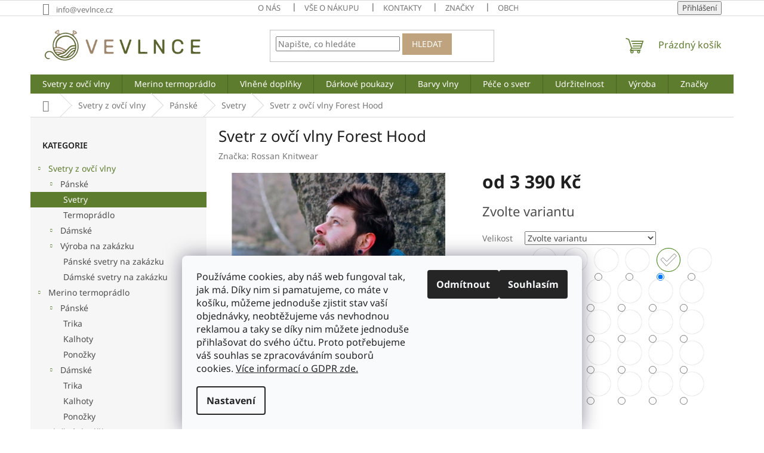

--- FILE ---
content_type: text/html; charset=utf-8
request_url: https://www.vevlnce.cz/forest-hood-i-2/?parameterValueId=124
body_size: 46026
content:
<!doctype html><html lang="cs" dir="ltr" class="header-background-light external-fonts-loaded"><head><meta charset="utf-8" /><meta name="viewport" content="width=device-width,initial-scale=1" /><title>Forest Hood II</title><link rel="preconnect" href="https://cdn.myshoptet.com" /><link rel="dns-prefetch" href="https://cdn.myshoptet.com" /><link rel="preload" href="https://cdn.myshoptet.com/prj/dist/master/cms/libs/jquery/jquery-1.11.3.min.js" as="script" /><link href="https://cdn.myshoptet.com/prj/dist/master/cms/templates/frontend_templates/shared/css/font-face/noto-sans.css" rel="stylesheet"><link href="https://cdn.myshoptet.com/prj/dist/master/shop/dist/font-shoptet-11.css.62c94c7785ff2cea73b2.css" rel="stylesheet"><script>
dataLayer = [];
dataLayer.push({'shoptet' : {
    "pageId": 718,
    "pageType": "productDetail",
    "currency": "CZK",
    "currencyInfo": {
        "decimalSeparator": ",",
        "exchangeRate": 1,
        "priceDecimalPlaces": 2,
        "symbol": "K\u010d",
        "symbolLeft": 0,
        "thousandSeparator": " "
    },
    "language": "cs",
    "projectId": 497165,
    "product": {
        "id": 121,
        "guid": "141b9094-a0b8-11ec-b182-246e96436f40",
        "hasVariants": true,
        "codes": [
            {
                "code": "121\/XL\/ABI"
            },
            {
                "code": "121\/XL\/ACH"
            },
            {
                "code": "121\/XL\/BAL"
            },
            {
                "code": "121\/XL\/BLA"
            },
            {
                "code": "121\/XL\/BLU"
            },
            {
                "code": "121\/XL\/BRO"
            },
            {
                "code": "121\/XL\/BUN"
            },
            {
                "code": "121\/XL\/COP"
            },
            {
                "code": "121\/XL\/CRO"
            },
            {
                "code": "121\/XL\/CUL"
            },
            {
                "code": "121\/XL\/DER"
            },
            {
                "code": "121\/XL\/DER2"
            },
            {
                "code": "121\/XL\/DUN"
            },
            {
                "code": "121\/XL\/DUS"
            },
            {
                "code": "121\/XL\/FIN"
            },
            {
                "code": "121\/XL\/GIL"
            },
            {
                "code": "121\/XL\/GWE"
            },
            {
                "code": "121\/XL\/KIL"
            },
            {
                "code": "121\/XL\/LAG"
            },
            {
                "code": "121\/XL\/LIS"
            },
            {
                "code": "121\/XL\/LOU"
            },
            {
                "code": "121\/XL\/MIL"
            },
            {
                "code": "121\/XL\/NAT"
            },
            {
                "code": "121\/XL\/PEA"
            },
            {
                "code": "121\/XL\/POR"
            },
            {
                "code": "121\/XL\/SKY"
            },
            {
                "code": "121\/XL\/TAR"
            },
            {
                "code": "121\/XL\/TEE"
            },
            {
                "code": "121\/XL\/TER"
            },
            {
                "code": "121\/XXL\/ABI"
            },
            {
                "code": "121\/XXL\/ACH"
            },
            {
                "code": "121\/XXL\/BAL"
            },
            {
                "code": "121\/XXL\/BLA"
            },
            {
                "code": "121\/XXL\/BLU"
            },
            {
                "code": "121\/XXL\/BRO"
            },
            {
                "code": "121\/XXL\/BUN"
            },
            {
                "code": "121\/XXL\/COP"
            },
            {
                "code": "121\/XXL\/CRO"
            },
            {
                "code": "121\/XXL\/CUL"
            },
            {
                "code": "121\/XXL\/DER"
            },
            {
                "code": "121\/XXL\/DER2"
            },
            {
                "code": "121\/XXL\/DUN"
            },
            {
                "code": "121\/XXL\/DUS"
            },
            {
                "code": "121\/XXL\/FIN"
            },
            {
                "code": "121\/XXL\/GIL"
            },
            {
                "code": "121\/XXL\/GWE"
            },
            {
                "code": "121\/XXL\/KIL"
            },
            {
                "code": "121\/XXL\/LAG"
            },
            {
                "code": "121\/XXL\/LIS"
            },
            {
                "code": "121\/XXL\/LOU"
            },
            {
                "code": "121\/XXL\/MIL"
            },
            {
                "code": "121\/XXL\/NAT"
            },
            {
                "code": "121\/XXL\/PEA"
            },
            {
                "code": "121\/XXL\/POR"
            },
            {
                "code": "121\/XXL\/SKY"
            },
            {
                "code": "121\/XXL\/TAR"
            },
            {
                "code": "121\/XXL\/TEE"
            },
            {
                "code": "121\/XXL\/TER"
            },
            {
                "code": "121\/M\/ABI"
            },
            {
                "code": "121\/M\/ACH"
            },
            {
                "code": "121\/M\/BAL"
            },
            {
                "code": "121\/M\/BLA"
            },
            {
                "code": "121\/M\/BLU"
            },
            {
                "code": "121\/M\/BRO"
            },
            {
                "code": "121\/M\/BUN"
            },
            {
                "code": "121\/M\/COP"
            },
            {
                "code": "121\/M\/CRO"
            },
            {
                "code": "121\/M\/CUL"
            },
            {
                "code": "121\/M\/DER"
            },
            {
                "code": "121\/M\/DER2"
            },
            {
                "code": "121\/M\/DUN"
            },
            {
                "code": "121\/M\/DUS"
            },
            {
                "code": "121\/M\/FIN"
            },
            {
                "code": "121\/M\/GIL"
            },
            {
                "code": "121\/M\/GWE"
            },
            {
                "code": "121\/M\/KIL"
            },
            {
                "code": "121\/M\/LAG"
            },
            {
                "code": "121\/M\/LIS"
            },
            {
                "code": "121\/M\/LOU"
            },
            {
                "code": "121\/M\/MIL"
            },
            {
                "code": "121\/M\/NAT"
            },
            {
                "code": "121\/M\/PEA"
            },
            {
                "code": "121\/M\/POR"
            },
            {
                "code": "121\/M\/SKY"
            },
            {
                "code": "121\/M\/TAR"
            },
            {
                "code": "121\/M\/TEE"
            },
            {
                "code": "121\/M\/TER"
            },
            {
                "code": "121\/L\/ABI"
            },
            {
                "code": "121\/L\/ACH"
            },
            {
                "code": "121\/L\/BAL"
            },
            {
                "code": "121\/L\/BLA"
            },
            {
                "code": "121\/L\/BLU"
            },
            {
                "code": "121\/L\/BRO"
            },
            {
                "code": "121\/L\/BUN"
            },
            {
                "code": "121\/L\/COP"
            },
            {
                "code": "121\/L\/CRO"
            },
            {
                "code": "121\/L\/CUL"
            },
            {
                "code": "121\/L\/DER"
            },
            {
                "code": "121\/L\/DER2"
            },
            {
                "code": "121\/L\/DUN"
            },
            {
                "code": "121\/L\/DUS"
            },
            {
                "code": "121\/L\/FIN"
            },
            {
                "code": "121\/L\/GIL"
            },
            {
                "code": "121\/L\/GWE"
            },
            {
                "code": "121\/L\/KIL"
            },
            {
                "code": "121\/L\/LAG"
            },
            {
                "code": "121\/L\/LIS"
            },
            {
                "code": "121\/L\/LOU"
            },
            {
                "code": "121\/L\/MIL"
            },
            {
                "code": "121\/L\/NAT"
            },
            {
                "code": "121\/L\/PEA"
            },
            {
                "code": "121\/L\/POR"
            },
            {
                "code": "121\/L\/SKY"
            },
            {
                "code": "121\/L\/TAR"
            },
            {
                "code": "121\/L\/TEE"
            },
            {
                "code": "121\/L\/TER"
            },
            {
                "code": "121\/S\/ABI"
            },
            {
                "code": "121\/S\/ACH"
            },
            {
                "code": "121\/S\/BAL"
            },
            {
                "code": "121\/S\/BLA"
            },
            {
                "code": "121\/S\/BLU"
            },
            {
                "code": "121\/S\/BRO"
            },
            {
                "code": "121\/S\/BUN"
            },
            {
                "code": "121\/S\/COP"
            },
            {
                "code": "121\/S\/CRO"
            },
            {
                "code": "121\/S\/CUL"
            },
            {
                "code": "121\/S\/DER"
            },
            {
                "code": "121\/S\/DER2"
            },
            {
                "code": "121\/S\/DUN"
            },
            {
                "code": "121\/S\/DUS"
            },
            {
                "code": "121\/S\/FIN"
            },
            {
                "code": "121\/S\/GIL"
            },
            {
                "code": "121\/S\/GWE"
            },
            {
                "code": "121\/S\/KIL"
            },
            {
                "code": "121\/S\/LAG"
            },
            {
                "code": "121\/S\/LIS"
            },
            {
                "code": "121\/S\/LOU"
            },
            {
                "code": "121\/S\/MIL"
            },
            {
                "code": "121\/S\/NAT"
            },
            {
                "code": "121\/S\/PEA"
            },
            {
                "code": "121\/S\/POR"
            },
            {
                "code": "121\/S\/SKY"
            },
            {
                "code": "121\/S\/TAR"
            },
            {
                "code": "121\/S\/TEE"
            },
            {
                "code": "121\/S\/TER"
            },
            {
                "code": "121\/ABI\/XS"
            },
            {
                "code": "121\/ACH\/XS"
            },
            {
                "code": "121\/BAL\/XS"
            },
            {
                "code": "121\/BLA\/XS"
            },
            {
                "code": "121\/BLU\/XS"
            },
            {
                "code": "121\/BRO\/XS"
            },
            {
                "code": "121\/BUN\/XS"
            },
            {
                "code": "121\/COP\/XS"
            },
            {
                "code": "121\/CRO\/XS"
            },
            {
                "code": "121\/CUL\/XS"
            },
            {
                "code": "121\/DER\/XS"
            },
            {
                "code": "121\/DER\/XS2"
            },
            {
                "code": "121\/DUN\/XS"
            },
            {
                "code": "121\/DUS\/XS"
            },
            {
                "code": "121\/FIN\/XS"
            },
            {
                "code": "121\/GIL\/XS"
            },
            {
                "code": "121\/GWE\/XS"
            },
            {
                "code": "121\/KIL\/XS"
            },
            {
                "code": "121\/LAG\/XS"
            },
            {
                "code": "121\/LIS\/XS"
            },
            {
                "code": "121\/LOU\/XS"
            },
            {
                "code": "121\/MIL\/XS"
            },
            {
                "code": "121\/NAT\/XS"
            },
            {
                "code": "121\/PEA\/XS"
            },
            {
                "code": "121\/POR\/XS"
            },
            {
                "code": "121\/SKY\/XS"
            },
            {
                "code": "121\/TAR\/XS"
            },
            {
                "code": "121\/TEE\/XS"
            },
            {
                "code": "121\/TER\/XS"
            },
            {
                "code": "121\/ABI"
            },
            {
                "code": "121\/ACH"
            },
            {
                "code": "121\/BAL"
            },
            {
                "code": "121\/BLA"
            },
            {
                "code": "121\/BLU"
            },
            {
                "code": "121\/BRO"
            },
            {
                "code": "121\/BUN"
            },
            {
                "code": "121\/COP"
            },
            {
                "code": "121\/CRO"
            },
            {
                "code": "121\/CUL"
            },
            {
                "code": "121\/DER"
            },
            {
                "code": "121\/DER2"
            },
            {
                "code": "121\/DUN"
            },
            {
                "code": "121\/DUS"
            },
            {
                "code": "121\/FIN"
            },
            {
                "code": "121\/GIL"
            },
            {
                "code": "121\/GWE"
            },
            {
                "code": "121\/KIL"
            },
            {
                "code": "121\/LAG"
            },
            {
                "code": "121\/LIS"
            },
            {
                "code": "121\/LOU"
            },
            {
                "code": "121\/MIL"
            },
            {
                "code": "121\/NAT"
            },
            {
                "code": "121\/PEA"
            },
            {
                "code": "121\/POR"
            },
            {
                "code": "121\/SKY"
            },
            {
                "code": "121\/TAR"
            },
            {
                "code": "121\/TEE"
            },
            {
                "code": "121\/TER"
            },
            {
                "code": "121\/XS\/WIL"
            },
            {
                "code": "121\/S\/WIL"
            },
            {
                "code": "121\/M\/WIL"
            },
            {
                "code": "121\/L\/WIL"
            },
            {
                "code": "121\/XL\/WIL"
            },
            {
                "code": "121\/XXL\/WIL"
            },
            {
                "code": "121\/IND\/WIL"
            },
            {
                "code": "121\/XS\/GRE"
            },
            {
                "code": "121\/S\/GRE"
            },
            {
                "code": "121\/M\/GRE"
            },
            {
                "code": "121\/L\/GRE"
            },
            {
                "code": "121\/XL\/GRE"
            },
            {
                "code": "121\/XXL\/GRE"
            },
            {
                "code": "121\/IND\/GRE"
            }
        ],
        "name": "Svetr z ov\u010d\u00ed vlny Forest Hood",
        "appendix": "",
        "weight": 0,
        "manufacturer": "Rossan Knitwear",
        "manufacturerGuid": "1EF53346FF2A6D0EAC7CDA0BA3DED3EE",
        "currentCategory": "Svetry z ov\u010d\u00ed vlny | P\u00e1nsk\u00e9 | Svetry",
        "currentCategoryGuid": "8359b74d-85d4-11ec-9c66-246e96436e9c",
        "defaultCategory": "Svetry z ov\u010d\u00ed vlny | P\u00e1nsk\u00e9 | Svetry",
        "defaultCategoryGuid": "8359b74d-85d4-11ec-9c66-246e96436e9c",
        "currency": "CZK",
        "priceWithVatMin": 3390,
        "priceWithVatMax": 3990
    },
    "cartInfo": {
        "id": null,
        "freeShipping": false,
        "freeShippingFrom": null,
        "leftToFreeGift": {
            "formattedPrice": "0 K\u010d",
            "priceLeft": 0
        },
        "freeGift": false,
        "leftToFreeShipping": {
            "priceLeft": null,
            "dependOnRegion": null,
            "formattedPrice": null
        },
        "discountCoupon": [],
        "getNoBillingShippingPrice": {
            "withoutVat": 0,
            "vat": 0,
            "withVat": 0
        },
        "cartItems": [],
        "taxMode": "ORDINARY"
    },
    "cart": [],
    "customer": {
        "priceRatio": 1,
        "priceListId": 1,
        "groupId": null,
        "registered": false,
        "mainAccount": false
    }
}});
dataLayer.push({'cookie_consent' : {
    "marketing": "denied",
    "analytics": "denied"
}});
document.addEventListener('DOMContentLoaded', function() {
    shoptet.consent.onAccept(function(agreements) {
        if (agreements.length == 0) {
            return;
        }
        dataLayer.push({
            'cookie_consent' : {
                'marketing' : (agreements.includes(shoptet.config.cookiesConsentOptPersonalisation)
                    ? 'granted' : 'denied'),
                'analytics': (agreements.includes(shoptet.config.cookiesConsentOptAnalytics)
                    ? 'granted' : 'denied')
            },
            'event': 'cookie_consent'
        });
    });
});
</script>

<!-- Google Tag Manager -->
<script>(function(w,d,s,l,i){w[l]=w[l]||[];w[l].push({'gtm.start':
new Date().getTime(),event:'gtm.js'});var f=d.getElementsByTagName(s)[0],
j=d.createElement(s),dl=l!='dataLayer'?'&l='+l:'';j.async=true;j.src=
'https://www.googletagmanager.com/gtm.js?id='+i+dl;f.parentNode.insertBefore(j,f);
})(window,document,'script','dataLayer','GTM-K3ND34Q');</script>
<!-- End Google Tag Manager -->

<meta property="og:type" content="website"><meta property="og:site_name" content="vevlnce.cz"><meta property="og:url" content="https://www.vevlnce.cz/forest-hood-i-2/?parameterValueId=124"><meta property="og:title" content="Forest Hood II"><meta name="author" content="VeVlnce.cz"><meta name="web_author" content="Shoptet.cz"><meta name="dcterms.rightsHolder" content="www.vevlnce.cz"><meta name="robots" content="index,follow"><meta property="og:image" content="https://cdn.myshoptet.com/usr/www.vevlnce.cz/user/shop/big/121-10_forest-hood-sweater-svetr-ovci-vlna-2-1.jpg?69419195"><meta property="og:description" content="Pravé vlněné, ručně pletené svetry z Irska a s Skotska. Z pravé ovčí vlny. Pletené na zakázku."><meta name="description" content="Pravé vlněné, ručně pletené svetry z Irska a s Skotska. Z pravé ovčí vlny. Pletené na zakázku."><meta property="product:price:amount" content="3390"><meta property="product:price:currency" content="CZK"><style>:root {--color-primary: #5e7c2d;--color-primary-h: 83;--color-primary-s: 47%;--color-primary-l: 33%;--color-primary-hover: #b6cc8a;--color-primary-hover-h: 80;--color-primary-hover-s: 39%;--color-primary-hover-l: 67%;--color-secondary: #59612c;--color-secondary-h: 69;--color-secondary-s: 38%;--color-secondary-l: 28%;--color-secondary-hover: #b6cc8a;--color-secondary-hover-h: 80;--color-secondary-hover-s: 39%;--color-secondary-hover-l: 67%;--color-tertiary: #bfa27e;--color-tertiary-h: 33;--color-tertiary-s: 34%;--color-tertiary-l: 62%;--color-tertiary-hover: #bfa27e;--color-tertiary-hover-h: 33;--color-tertiary-hover-s: 34%;--color-tertiary-hover-l: 62%;--color-header-background: #ffffff;--template-font: "Noto Sans";--template-headings-font: "Noto Sans";--header-background-url: none;--cookies-notice-background: #F8FAFB;--cookies-notice-color: #252525;--cookies-notice-button-hover: #27263f;--cookies-notice-link-hover: #3b3a5f;--templates-update-management-preview-mode-content: "Náhled aktualizací šablony je aktivní pro váš prohlížeč."}</style>
    
    <link href="https://cdn.myshoptet.com/prj/dist/master/shop/dist/main-11.less.5a24dcbbdabfd189c152.css" rel="stylesheet" />
                <link href="https://cdn.myshoptet.com/prj/dist/master/shop/dist/mobile-header-v1-11.less.1ee105d41b5f713c21aa.css" rel="stylesheet" />
    
    <script>var shoptet = shoptet || {};</script>
    <script src="https://cdn.myshoptet.com/prj/dist/master/shop/dist/main-3g-header.js.05f199e7fd2450312de2.js"></script>
<!-- User include --><!-- project html code header -->
<meta name="facebook-domain-verification" content="duqgr4wongtlmdwp0i4a48bs71h1w4" />

<style>
table {
	  border-collapse: unset !important;
}

lol {
    overflow-x: auto !important;
}

</style>
<!-- /User include --><link rel="shortcut icon" href="/favicon.ico" type="image/x-icon" /><link rel="canonical" href="https://www.vevlnce.cz/forest-hood-i-2/" /><link rel="alternate" hreflang="cs" href="https://www.vevlnce.cz/forest-hood-i-2/" /><link rel="alternate" hreflang="sk" href="https://www.vevlnce.cz/aran-irsky-vlneny-svetr-12/" /><script>!function(){var t={9196:function(){!function(){var t=/\[object (Boolean|Number|String|Function|Array|Date|RegExp)\]/;function r(r){return null==r?String(r):(r=t.exec(Object.prototype.toString.call(Object(r))))?r[1].toLowerCase():"object"}function n(t,r){return Object.prototype.hasOwnProperty.call(Object(t),r)}function e(t){if(!t||"object"!=r(t)||t.nodeType||t==t.window)return!1;try{if(t.constructor&&!n(t,"constructor")&&!n(t.constructor.prototype,"isPrototypeOf"))return!1}catch(t){return!1}for(var e in t);return void 0===e||n(t,e)}function o(t,r,n){this.b=t,this.f=r||function(){},this.d=!1,this.a={},this.c=[],this.e=function(t){return{set:function(r,n){u(c(r,n),t.a)},get:function(r){return t.get(r)}}}(this),i(this,t,!n);var e=t.push,o=this;t.push=function(){var r=[].slice.call(arguments,0),n=e.apply(t,r);return i(o,r),n}}function i(t,n,o){for(t.c.push.apply(t.c,n);!1===t.d&&0<t.c.length;){if("array"==r(n=t.c.shift()))t:{var i=n,a=t.a;if("string"==r(i[0])){for(var f=i[0].split("."),s=f.pop(),p=(i=i.slice(1),0);p<f.length;p++){if(void 0===a[f[p]])break t;a=a[f[p]]}try{a[s].apply(a,i)}catch(t){}}}else if("function"==typeof n)try{n.call(t.e)}catch(t){}else{if(!e(n))continue;for(var l in n)u(c(l,n[l]),t.a)}o||(t.d=!0,t.f(t.a,n),t.d=!1)}}function c(t,r){for(var n={},e=n,o=t.split("."),i=0;i<o.length-1;i++)e=e[o[i]]={};return e[o[o.length-1]]=r,n}function u(t,o){for(var i in t)if(n(t,i)){var c=t[i];"array"==r(c)?("array"==r(o[i])||(o[i]=[]),u(c,o[i])):e(c)?(e(o[i])||(o[i]={}),u(c,o[i])):o[i]=c}}window.DataLayerHelper=o,o.prototype.get=function(t){var r=this.a;t=t.split(".");for(var n=0;n<t.length;n++){if(void 0===r[t[n]])return;r=r[t[n]]}return r},o.prototype.flatten=function(){this.b.splice(0,this.b.length),this.b[0]={},u(this.a,this.b[0])}}()}},r={};function n(e){var o=r[e];if(void 0!==o)return o.exports;var i=r[e]={exports:{}};return t[e](i,i.exports,n),i.exports}n.n=function(t){var r=t&&t.__esModule?function(){return t.default}:function(){return t};return n.d(r,{a:r}),r},n.d=function(t,r){for(var e in r)n.o(r,e)&&!n.o(t,e)&&Object.defineProperty(t,e,{enumerable:!0,get:r[e]})},n.o=function(t,r){return Object.prototype.hasOwnProperty.call(t,r)},function(){"use strict";n(9196)}()}();</script>    <!-- Global site tag (gtag.js) - Google Analytics -->
    <script async src="https://www.googletagmanager.com/gtag/js?id=G-H9JTPDK03K"></script>
    <script>
        
        window.dataLayer = window.dataLayer || [];
        function gtag(){dataLayer.push(arguments);}
        

                    console.debug('default consent data');

            gtag('consent', 'default', {"ad_storage":"denied","analytics_storage":"denied","ad_user_data":"denied","ad_personalization":"denied","wait_for_update":500});
            dataLayer.push({
                'event': 'default_consent'
            });
        
        gtag('js', new Date());

                gtag('config', 'UA-149665379-1', { 'groups': "UA" });
        
                gtag('config', 'G-H9JTPDK03K', {"groups":"GA4","send_page_view":false,"content_group":"productDetail","currency":"CZK","page_language":"cs"});
        
                gtag('config', 'AW-688514703', {"allow_enhanced_conversions":true});
        
        
        
        
        
                    gtag('event', 'page_view', {"send_to":"GA4","page_language":"cs","content_group":"productDetail","currency":"CZK"});
        
                gtag('set', 'currency', 'CZK');

        gtag('event', 'view_item', {
            "send_to": "UA",
            "items": [
                {
                    "id": "121\/XL\/ABI",
                    "name": "Svetr z ov\u010d\u00ed vlny Forest Hood",
                    "category": "Svetry z ov\u010d\u00ed vlny \/ P\u00e1nsk\u00e9 \/ Svetry",
                                        "brand": "Rossan Knitwear",
                                                            "variant": "Velikost: XL, Barva: ABIGAIL (4805)",
                                        "price": 3390
                }
            ]
        });
        
        
        
        
        
                    gtag('event', 'view_item', {"send_to":"GA4","page_language":"cs","content_group":"productDetail","value":2801.6500000000001,"currency":"CZK","items":[{"item_id":"121\/BLU\/XS","item_name":"Svetr z ov\u010d\u00ed vlny Forest Hood","item_brand":"Rossan Knitwear","item_category":"Svetry z ov\u010d\u00ed vlny","item_category2":"P\u00e1nsk\u00e9","item_category3":"Svetry","item_variant":"121\/BLU\/XS~Velikost: XS, Barva: BLUE MARL","price":2801.6500000000001,"quantity":1,"index":0}]});
        
        
        
        
        
        
        
        document.addEventListener('DOMContentLoaded', function() {
            if (typeof shoptet.tracking !== 'undefined') {
                for (var id in shoptet.tracking.bannersList) {
                    gtag('event', 'view_promotion', {
                        "send_to": "UA",
                        "promotions": [
                            {
                                "id": shoptet.tracking.bannersList[id].id,
                                "name": shoptet.tracking.bannersList[id].name,
                                "position": shoptet.tracking.bannersList[id].position
                            }
                        ]
                    });
                }
            }

            shoptet.consent.onAccept(function(agreements) {
                if (agreements.length !== 0) {
                    console.debug('gtag consent accept');
                    var gtagConsentPayload =  {
                        'ad_storage': agreements.includes(shoptet.config.cookiesConsentOptPersonalisation)
                            ? 'granted' : 'denied',
                        'analytics_storage': agreements.includes(shoptet.config.cookiesConsentOptAnalytics)
                            ? 'granted' : 'denied',
                                                                                                'ad_user_data': agreements.includes(shoptet.config.cookiesConsentOptPersonalisation)
                            ? 'granted' : 'denied',
                        'ad_personalization': agreements.includes(shoptet.config.cookiesConsentOptPersonalisation)
                            ? 'granted' : 'denied',
                        };
                    console.debug('update consent data', gtagConsentPayload);
                    gtag('consent', 'update', gtagConsentPayload);
                    dataLayer.push(
                        { 'event': 'update_consent' }
                    );
                }
            });
        });
    </script>
</head><body class="desktop id-718 in-svetry template-11 type-product type-detail multiple-columns-body columns-mobile-2 columns-3 ums_forms_redesign--off ums_a11y_category_page--on ums_discussion_rating_forms--off ums_flags_display_unification--on ums_a11y_login--on mobile-header-version-1"><noscript>
    <style>
        #header {
            padding-top: 0;
            position: relative !important;
            top: 0;
        }
        .header-navigation {
            position: relative !important;
        }
        .overall-wrapper {
            margin: 0 !important;
        }
        body:not(.ready) {
            visibility: visible !important;
        }
    </style>
    <div class="no-javascript">
        <div class="no-javascript__title">Musíte změnit nastavení vašeho prohlížeče</div>
        <div class="no-javascript__text">Podívejte se na: <a href="https://www.google.com/support/bin/answer.py?answer=23852">Jak povolit JavaScript ve vašem prohlížeči</a>.</div>
        <div class="no-javascript__text">Pokud používáte software na blokování reklam, může být nutné povolit JavaScript z této stránky.</div>
        <div class="no-javascript__text">Děkujeme.</div>
    </div>
</noscript>

        <div id="fb-root"></div>
        <script>
            window.fbAsyncInit = function() {
                FB.init({
//                    appId            : 'your-app-id',
                    autoLogAppEvents : true,
                    xfbml            : true,
                    version          : 'v19.0'
                });
            };
        </script>
        <script async defer crossorigin="anonymous" src="https://connect.facebook.net/cs_CZ/sdk.js"></script>
<!-- Google Tag Manager (noscript) -->
<noscript><iframe src="https://www.googletagmanager.com/ns.html?id=GTM-K3ND34Q"
height="0" width="0" style="display:none;visibility:hidden"></iframe></noscript>
<!-- End Google Tag Manager (noscript) -->

    <div class="siteCookies siteCookies--bottom siteCookies--light js-siteCookies" role="dialog" data-testid="cookiesPopup" data-nosnippet>
        <div class="siteCookies__form">
            <div class="siteCookies__content">
                <div class="siteCookies__text">
                    <p>Používáme cookies, aby náš web fungoval tak, jak má. Díky nim si pamatujeme, co máte v košíku, můžeme jednoduše zjistit stav vaší objednávky, neobtěžujeme vás nevhodnou reklamou a taky se díky nim můžete jednoduše přihlašovat do svého účtu. Proto potřebujeme váš souhlas se zpracováváním souborů cookies. <a href="https://497165.myshoptet.com/podminky-ochrany-osobnich-udaju/">Více informací o GDPR zde.</a></p>
                </div>
                <p class="siteCookies__links">
                    <button class="siteCookies__link js-cookies-settings" aria-label="Nastavení cookies" data-testid="cookiesSettings">Nastavení</button>
                </p>
            </div>
            <div class="siteCookies__buttonWrap">
                                    <button class="siteCookies__button js-cookiesConsentSubmit" value="reject" aria-label="Odmítnout cookies" data-testid="buttonCookiesReject">Odmítnout</button>
                                <button class="siteCookies__button js-cookiesConsentSubmit" value="all" aria-label="Přijmout cookies" data-testid="buttonCookiesAccept">Souhlasím</button>
            </div>
        </div>
        <script>
            document.addEventListener("DOMContentLoaded", () => {
                const siteCookies = document.querySelector('.js-siteCookies');
                document.addEventListener("scroll", shoptet.common.throttle(() => {
                    const st = document.documentElement.scrollTop;
                    if (st > 1) {
                        siteCookies.classList.add('siteCookies--scrolled');
                    } else {
                        siteCookies.classList.remove('siteCookies--scrolled');
                    }
                }, 100));
            });
        </script>
    </div>
<a href="#content" class="skip-link sr-only">Přejít na obsah</a><div class="overall-wrapper"><div class="user-action"><div class="container">
    <div class="user-action-in">
                    <div id="login" class="user-action-login popup-widget login-widget" role="dialog" aria-labelledby="loginHeading">
        <div class="popup-widget-inner">
                            <h2 id="loginHeading">Přihlášení k vašemu účtu</h2><div id="customerLogin"><form action="/action/Customer/Login/" method="post" id="formLoginIncluded" class="csrf-enabled formLogin" data-testid="formLogin"><input type="hidden" name="referer" value="" /><div class="form-group"><div class="input-wrapper email js-validated-element-wrapper no-label"><input type="email" name="email" class="form-control" autofocus placeholder="E-mailová adresa (např. jan@novak.cz)" data-testid="inputEmail" autocomplete="email" required /></div></div><div class="form-group"><div class="input-wrapper password js-validated-element-wrapper no-label"><input type="password" name="password" class="form-control" placeholder="Heslo" data-testid="inputPassword" autocomplete="current-password" required /><span class="no-display">Nemůžete vyplnit toto pole</span><input type="text" name="surname" value="" class="no-display" /></div></div><div class="form-group"><div class="login-wrapper"><button type="submit" class="btn btn-secondary btn-text btn-login" data-testid="buttonSubmit">Přihlásit se</button><div class="password-helper"><a href="/registrace/" data-testid="signup" rel="nofollow">Nová registrace</a><a href="/klient/zapomenute-heslo/" rel="nofollow">Zapomenuté heslo</a></div></div></div></form>
</div>                    </div>
    </div>

                            <div id="cart-widget" class="user-action-cart popup-widget cart-widget loader-wrapper" data-testid="popupCartWidget" role="dialog" aria-hidden="true">
    <div class="popup-widget-inner cart-widget-inner place-cart-here">
        <div class="loader-overlay">
            <div class="loader"></div>
        </div>
    </div>

    <div class="cart-widget-button">
        <a href="/kosik/" class="btn btn-conversion" id="continue-order-button" rel="nofollow" data-testid="buttonNextStep">Pokračovat do košíku</a>
    </div>
</div>
            </div>
</div>
</div><div class="top-navigation-bar" data-testid="topNavigationBar">

    <div class="container">

        <div class="top-navigation-contacts">
            <strong>Zákaznická podpora:</strong><a href="mailto:info@vevlnce.cz" class="project-email" data-testid="contactboxEmail"><span>info@vevlnce.cz</span></a>        </div>

                            <div class="top-navigation-menu">
                <div class="top-navigation-menu-trigger"></div>
                <ul class="top-navigation-bar-menu">
                                            <li class="top-navigation-menu-item-739">
                            <a href="/o-nas/">O nás</a>
                        </li>
                                            <li class="top-navigation-menu-item-27">
                            <a href="/vse-o-nakupu/">Vše o nákupu</a>
                        </li>
                                            <li class="top-navigation-menu-item-29">
                            <a href="/kontakty/">Kontakty</a>
                        </li>
                                            <li class="top-navigation-menu-item-external-37">
                            <a href="https://497165.myshoptet.com/znacka/">Značky</a>
                        </li>
                                            <li class="top-navigation-menu-item-39">
                            <a href="/obchodni-podminky/">Obchodní podmínky</a>
                        </li>
                                            <li class="top-navigation-menu-item-691">
                            <a href="/podminky-ochrany-osobnich-udaju/">Podmínky ochrany osobních údajů </a>
                        </li>
                                    </ul>
                <ul class="top-navigation-bar-menu-helper"></ul>
            </div>
        
        <div class="top-navigation-tools">
            <div class="responsive-tools">
                <a href="#" class="toggle-window" data-target="search" aria-label="Hledat" data-testid="linkSearchIcon"></a>
                                                            <a href="#" class="toggle-window" data-target="login"></a>
                                                    <a href="#" class="toggle-window" data-target="navigation" aria-label="Menu" data-testid="hamburgerMenu"></a>
            </div>
                        <button class="top-nav-button top-nav-button-login toggle-window" type="button" data-target="login" aria-haspopup="dialog" aria-controls="login" aria-expanded="false" data-testid="signin"><span>Přihlášení</span></button>        </div>

    </div>

</div>
<header id="header"><div class="container navigation-wrapper">
    <div class="header-top">
        <div class="site-name-wrapper">
            <div class="site-name"><a href="/" data-testid="linkWebsiteLogo"><img src="https://cdn.myshoptet.com/usr/www.vevlnce.cz/user/logos/logo_vlnka_logo.png" alt="VeVlnce.cz" fetchpriority="low" /></a></div>        </div>
        <div class="search" itemscope itemtype="https://schema.org/WebSite">
            <meta itemprop="headline" content="Svetry"/><meta itemprop="url" content="https://www.vevlnce.cz"/><meta itemprop="text" content="Pravé vlněné, ručně pletené svetry z Irska a s Skotska. Z pravé ovčí vlny. Pletené na zakázku."/>            <form action="/action/ProductSearch/prepareString/" method="post"
    id="formSearchForm" class="search-form compact-form js-search-main"
    itemprop="potentialAction" itemscope itemtype="https://schema.org/SearchAction" data-testid="searchForm">
    <fieldset>
        <meta itemprop="target"
            content="https://www.vevlnce.cz/vyhledavani/?string={string}"/>
        <input type="hidden" name="language" value="cs"/>
        
            
<input
    type="search"
    name="string"
        class="query-input form-control search-input js-search-input"
    placeholder="Napište, co hledáte"
    autocomplete="off"
    required
    itemprop="query-input"
    aria-label="Vyhledávání"
    data-testid="searchInput"
>
            <button type="submit" class="btn btn-default" data-testid="searchBtn">Hledat</button>
        
    </fieldset>
</form>
        </div>
        <div class="navigation-buttons">
                
    <a href="/kosik/" class="btn btn-icon toggle-window cart-count" data-target="cart" data-hover="true" data-redirect="true" data-testid="headerCart" rel="nofollow" aria-haspopup="dialog" aria-expanded="false" aria-controls="cart-widget">
        
                <span class="sr-only">Nákupní košík</span>
        
            <span class="cart-price visible-lg-inline-block" data-testid="headerCartPrice">
                                    Prázdný košík                            </span>
        
    
            </a>
        </div>
    </div>
    <nav id="navigation" aria-label="Hlavní menu" data-collapsible="true"><div class="navigation-in menu"><ul class="menu-level-1" role="menubar" data-testid="headerMenuItems"><li class="menu-item-673 ext" role="none"><a href="/svetry-z-ovci-vlny/" data-testid="headerMenuItem" role="menuitem" aria-haspopup="true" aria-expanded="false"><b>Svetry z ovčí vlny</b><span class="submenu-arrow"></span></a><ul class="menu-level-2" aria-label="Svetry z ovčí vlny" tabindex="-1" role="menu"><li class="menu-item-675 has-third-level" role="none"><a href="/panske/" class="menu-image" data-testid="headerMenuItem" tabindex="-1" aria-hidden="true"><img src="data:image/svg+xml,%3Csvg%20width%3D%22140%22%20height%3D%22100%22%20xmlns%3D%22http%3A%2F%2Fwww.w3.org%2F2000%2Fsvg%22%3E%3C%2Fsvg%3E" alt="" aria-hidden="true" width="140" height="100"  data-src="https://cdn.myshoptet.com/usr/www.vevlnce.cz/user/categories/thumb/p__nsk__.png" fetchpriority="low" /></a><div><a href="/panske/" data-testid="headerMenuItem" role="menuitem"><span>Pánské</span></a>
                                                    <ul class="menu-level-3" role="menu">
                                                                    <li class="menu-item-718" role="none">
                                        <a href="/svetry/" class="active" data-testid="headerMenuItem" role="menuitem">
                                            Svetry</a>,                                    </li>
                                                                    <li class="menu-item-721" role="none">
                                        <a href="/termopradlo/" data-testid="headerMenuItem" role="menuitem">
                                            Termoprádlo</a>                                    </li>
                                                            </ul>
                        </div></li><li class="menu-item-676 has-third-level" role="none"><a href="/damske/" class="menu-image" data-testid="headerMenuItem" tabindex="-1" aria-hidden="true"><img src="data:image/svg+xml,%3Csvg%20width%3D%22140%22%20height%3D%22100%22%20xmlns%3D%22http%3A%2F%2Fwww.w3.org%2F2000%2Fsvg%22%3E%3C%2Fsvg%3E" alt="" aria-hidden="true" width="140" height="100"  data-src="https://cdn.myshoptet.com/usr/www.vevlnce.cz/user/categories/thumb/d__msk__.png" fetchpriority="low" /></a><div><a href="/damske/" data-testid="headerMenuItem" role="menuitem"><span>Dámské</span></a>
                                                    <ul class="menu-level-3" role="menu">
                                                                    <li class="menu-item-760" role="none">
                                        <a href="/svetry-2/" data-testid="headerMenuItem" role="menuitem">
                                            Svetry</a>,                                    </li>
                                                                    <li class="menu-item-763" role="none">
                                        <a href="/termopradlo-2/" data-testid="headerMenuItem" role="menuitem">
                                            Termoprádlo</a>                                    </li>
                                                            </ul>
                        </div></li><li class="menu-item-748 has-third-level" role="none"><a href="/vyroba-na-zakazku/" class="menu-image" data-testid="headerMenuItem" tabindex="-1" aria-hidden="true"><img src="data:image/svg+xml,%3Csvg%20width%3D%22140%22%20height%3D%22100%22%20xmlns%3D%22http%3A%2F%2Fwww.w3.org%2F2000%2Fsvg%22%3E%3C%2Fsvg%3E" alt="" aria-hidden="true" width="140" height="100"  data-src="https://cdn.myshoptet.com/usr/www.vevlnce.cz/user/categories/thumb/svetr-1.png" fetchpriority="low" /></a><div><a href="/vyroba-na-zakazku/" data-testid="headerMenuItem" role="menuitem"><span>Výroba na zakázku</span></a>
                                                    <ul class="menu-level-3" role="menu">
                                                                    <li class="menu-item-784" role="none">
                                        <a href="/panske-svetry-na-zakazku/" data-testid="headerMenuItem" role="menuitem">
                                            Pánské svetry na zakázku</a>,                                    </li>
                                                                    <li class="menu-item-787" role="none">
                                        <a href="/damske-svetry-na-zakazku/" data-testid="headerMenuItem" role="menuitem">
                                            Dámské svetry na zakázku</a>                                    </li>
                                                            </ul>
                        </div></li></ul></li>
<li class="menu-item-790 ext" role="none"><a href="/termopradlo-3/" data-testid="headerMenuItem" role="menuitem" aria-haspopup="true" aria-expanded="false"><b>Merino termoprádlo</b><span class="submenu-arrow"></span></a><ul class="menu-level-2" aria-label="Merino termoprádlo" tabindex="-1" role="menu"><li class="menu-item-793 has-third-level" role="none"><a href="/panske-2/" class="menu-image" data-testid="headerMenuItem" tabindex="-1" aria-hidden="true"><img src="data:image/svg+xml,%3Csvg%20width%3D%22140%22%20height%3D%22100%22%20xmlns%3D%22http%3A%2F%2Fwww.w3.org%2F2000%2Fsvg%22%3E%3C%2Fsvg%3E" alt="" aria-hidden="true" width="140" height="100"  data-src="https://cdn.myshoptet.com/usr/www.vevlnce.cz/user/categories/thumb/termopradlo.png" fetchpriority="low" /></a><div><a href="/panske-2/" data-testid="headerMenuItem" role="menuitem"><span>Pánské</span></a>
                                                    <ul class="menu-level-3" role="menu">
                                                                    <li class="menu-item-799" role="none">
                                        <a href="/termo-trika-panske/" data-testid="headerMenuItem" role="menuitem">
                                            Trika</a>,                                    </li>
                                                                    <li class="menu-item-802" role="none">
                                        <a href="/termo-kalhoty-panske/" data-testid="headerMenuItem" role="menuitem">
                                            Kalhoty</a>,                                    </li>
                                                                    <li class="menu-item-820" role="none">
                                        <a href="/ponozky/" data-testid="headerMenuItem" role="menuitem">
                                            Ponožky</a>                                    </li>
                                                            </ul>
                        </div></li><li class="menu-item-796 has-third-level" role="none"><a href="/damske-2/" class="menu-image" data-testid="headerMenuItem" tabindex="-1" aria-hidden="true"><img src="data:image/svg+xml,%3Csvg%20width%3D%22140%22%20height%3D%22100%22%20xmlns%3D%22http%3A%2F%2Fwww.w3.org%2F2000%2Fsvg%22%3E%3C%2Fsvg%3E" alt="" aria-hidden="true" width="140" height="100"  data-src="https://cdn.myshoptet.com/usr/www.vevlnce.cz/user/categories/thumb/termopradlo___ena.png" fetchpriority="low" /></a><div><a href="/damske-2/" data-testid="headerMenuItem" role="menuitem"><span>Dámské</span></a>
                                                    <ul class="menu-level-3" role="menu">
                                                                    <li class="menu-item-805" role="none">
                                        <a href="/termo-trika-damske/" data-testid="headerMenuItem" role="menuitem">
                                            Trika</a>,                                    </li>
                                                                    <li class="menu-item-808" role="none">
                                        <a href="/termo-kalhoty-damske/" data-testid="headerMenuItem" role="menuitem">
                                            Kalhoty</a>,                                    </li>
                                                                    <li class="menu-item-817" role="none">
                                        <a href="/ponozky-2/" data-testid="headerMenuItem" role="menuitem">
                                            Ponožky</a>                                    </li>
                                                            </ul>
                        </div></li></ul></li>
<li class="menu-item-674 ext" role="none"><a href="/vlnene-doplnky/" data-testid="headerMenuItem" role="menuitem" aria-haspopup="true" aria-expanded="false"><b>Vlněné doplňky</b><span class="submenu-arrow"></span></a><ul class="menu-level-2" aria-label="Vlněné doplňky" tabindex="-1" role="menu"><li class="menu-item-775" role="none"><a href="/vlnene-cepice/" class="menu-image" data-testid="headerMenuItem" tabindex="-1" aria-hidden="true"><img src="data:image/svg+xml,%3Csvg%20width%3D%22140%22%20height%3D%22100%22%20xmlns%3D%22http%3A%2F%2Fwww.w3.org%2F2000%2Fsvg%22%3E%3C%2Fsvg%3E" alt="" aria-hidden="true" width="140" height="100"  data-src="https://cdn.myshoptet.com/usr/www.vevlnce.cz/user/categories/thumb/cepice.png" fetchpriority="low" /></a><div><a href="/vlnene-cepice/" data-testid="headerMenuItem" role="menuitem"><span>Vlněné čepice</span></a>
                        </div></li><li class="menu-item-778" role="none"><a href="/vlnene-saly/" class="menu-image" data-testid="headerMenuItem" tabindex="-1" aria-hidden="true"><img src="data:image/svg+xml,%3Csvg%20width%3D%22140%22%20height%3D%22100%22%20xmlns%3D%22http%3A%2F%2Fwww.w3.org%2F2000%2Fsvg%22%3E%3C%2Fsvg%3E" alt="" aria-hidden="true" width="140" height="100"  data-src="https://cdn.myshoptet.com/usr/www.vevlnce.cz/user/categories/thumb/sala.png" fetchpriority="low" /></a><div><a href="/vlnene-saly/" data-testid="headerMenuItem" role="menuitem"><span>Vlněné šály</span></a>
                        </div></li><li class="menu-item-681" role="none"><a href="/vlnene-backory/" class="menu-image" data-testid="headerMenuItem" tabindex="-1" aria-hidden="true"><img src="data:image/svg+xml,%3Csvg%20width%3D%22140%22%20height%3D%22100%22%20xmlns%3D%22http%3A%2F%2Fwww.w3.org%2F2000%2Fsvg%22%3E%3C%2Fsvg%3E" alt="" aria-hidden="true" width="140" height="100"  data-src="https://cdn.myshoptet.com/usr/www.vevlnce.cz/user/categories/thumb/papu__e.png" fetchpriority="low" /></a><div><a href="/vlnene-backory/" data-testid="headerMenuItem" role="menuitem"><span>Vlněné bačkory</span></a>
                        </div></li><li class="menu-item-769" role="none"><a href="/vlnene-deky/" class="menu-image" data-testid="headerMenuItem" tabindex="-1" aria-hidden="true"><img src="data:image/svg+xml,%3Csvg%20width%3D%22140%22%20height%3D%22100%22%20xmlns%3D%22http%3A%2F%2Fwww.w3.org%2F2000%2Fsvg%22%3E%3C%2Fsvg%3E" alt="" aria-hidden="true" width="140" height="100"  data-src="https://cdn.myshoptet.com/usr/www.vevlnce.cz/user/categories/thumb/deka.png" fetchpriority="low" /></a><div><a href="/vlnene-deky/" data-testid="headerMenuItem" role="menuitem"><span>Vlněné deky</span></a>
                        </div></li></ul></li>
<li class="menu-item-772" role="none"><a href="/darkove-poukazy/" data-testid="headerMenuItem" role="menuitem" aria-expanded="false"><b>Dárkové poukazy</b></a></li>
<li class="menu-item-825" role="none"><a href="/barvy-vlny/" data-testid="headerMenuItem" role="menuitem" aria-expanded="false"><b>Barvy vlny</b></a></li>
<li class="menu-item-745" role="none"><a href="/vlna/" data-testid="headerMenuItem" role="menuitem" aria-expanded="false"><b>Péče o svetr</b></a></li>
<li class="menu-item-828" role="none"><a href="/udrzitelnost/" data-testid="headerMenuItem" role="menuitem" aria-expanded="false"><b>Udržitelnost</b></a></li>
<li class="menu-item-742" role="none"><a href="/vyroba/" data-testid="headerMenuItem" role="menuitem" aria-expanded="false"><b>Výroba</b></a></li>
<li class="ext" id="nav-manufacturers" role="none"><a href="https://www.vevlnce.cz/znacka/" data-testid="brandsText" role="menuitem"><b>Značky</b><span class="submenu-arrow"></span></a><ul class="menu-level-2" role="menu"><li role="none"><a href="/znacka/fisherman/" data-testid="brandName" role="menuitem"><span>Fisherman Out of Ireland</span></a></li><li role="none"><a href="/znacka/jamieson-s-of-shetland/" data-testid="brandName" role="menuitem"><span>Jamieson’s of Shetland</span></a></li><li role="none"><a href="/znacka/lasting/" data-testid="brandName" role="menuitem"><span>Lasting</span></a></li><li role="none"><a href="/znacka/original-aran-company/" data-testid="brandName" role="menuitem"><span>Original Aran Company</span></a></li><li role="none"><a href="/znacka/rossan-knitwear/" data-testid="brandName" role="menuitem"><span>Rossan Knitwear</span></a></li><li role="none"><a href="/znacka/tweedmill-textiles/" data-testid="brandName" role="menuitem"><span>Tweedmill Textiles</span></a></li><li role="none"><a href="/znacka/yoko-wool-products/" data-testid="brandName" role="menuitem"><span>Yoko Wool Products</span></a></li></ul>
</li></ul>
    <ul class="navigationActions" role="menu">
                            <li role="none">
                                    <a href="/login/?backTo=%2Fforest-hood-i-2%2F%3FparameterValueId%3D124" rel="nofollow" data-testid="signin" role="menuitem"><span>Přihlášení</span></a>
                            </li>
                        </ul>
</div><span class="navigation-close"></span></nav><div class="menu-helper" data-testid="hamburgerMenu"><span>Více</span></div>
</div></header><!-- / header -->


                    <div class="container breadcrumbs-wrapper">
            <div class="breadcrumbs navigation-home-icon-wrapper" itemscope itemtype="https://schema.org/BreadcrumbList">
                                                                            <span id="navigation-first" data-basetitle="VeVlnce.cz" itemprop="itemListElement" itemscope itemtype="https://schema.org/ListItem">
                <a href="/" itemprop="item" class="navigation-home-icon"><span class="sr-only" itemprop="name">Domů</span></a>
                <span class="navigation-bullet">/</span>
                <meta itemprop="position" content="1" />
            </span>
                                <span id="navigation-1" itemprop="itemListElement" itemscope itemtype="https://schema.org/ListItem">
                <a href="/svetry-z-ovci-vlny/" itemprop="item" data-testid="breadcrumbsSecondLevel"><span itemprop="name">Svetry z ovčí vlny</span></a>
                <span class="navigation-bullet">/</span>
                <meta itemprop="position" content="2" />
            </span>
                                <span id="navigation-2" itemprop="itemListElement" itemscope itemtype="https://schema.org/ListItem">
                <a href="/panske/" itemprop="item" data-testid="breadcrumbsSecondLevel"><span itemprop="name">Pánské</span></a>
                <span class="navigation-bullet">/</span>
                <meta itemprop="position" content="3" />
            </span>
                                <span id="navigation-3" itemprop="itemListElement" itemscope itemtype="https://schema.org/ListItem">
                <a href="/svetry/" itemprop="item" data-testid="breadcrumbsSecondLevel"><span itemprop="name">Svetry</span></a>
                <span class="navigation-bullet">/</span>
                <meta itemprop="position" content="4" />
            </span>
                                            <span id="navigation-4" itemprop="itemListElement" itemscope itemtype="https://schema.org/ListItem" data-testid="breadcrumbsLastLevel">
                <meta itemprop="item" content="https://www.vevlnce.cz/forest-hood-i-2/?parameterValueId=124" />
                <meta itemprop="position" content="5" />
                <span itemprop="name" data-title="Svetr z ovčí vlny Forest Hood">Svetr z ovčí vlny Forest Hood <span class="appendix"></span></span>
            </span>
            </div>
        </div>
    
<div id="content-wrapper" class="container content-wrapper">
    
    <div class="content-wrapper-in">
                                                <aside class="sidebar sidebar-left"  data-testid="sidebarMenu">
                                                                                                <div class="sidebar-inner">
                                                                                                                                                                        <div class="box box-bg-variant box-categories">    <div class="skip-link__wrapper">
        <span id="categories-start" class="skip-link__target js-skip-link__target sr-only" tabindex="-1">&nbsp;</span>
        <a href="#categories-end" class="skip-link skip-link--start sr-only js-skip-link--start">Přeskočit kategorie</a>
    </div>

<h4>Kategorie</h4>


<div id="categories"><div class="categories cat-01 expandable active expanded" id="cat-673"><div class="topic child-active"><a href="/svetry-z-ovci-vlny/">Svetry z ovčí vlny<span class="cat-trigger">&nbsp;</span></a></div>

                    <ul class=" active expanded">
                                        <li class="
                                 expandable                 expanded                ">
                <a href="/panske/">
                    Pánské
                    <span class="cat-trigger">&nbsp;</span>                </a>
                                                            

                    <ul class=" active expanded">
                                        <li class="
                active                                                 ">
                <a href="/svetry/">
                    Svetry
                                    </a>
                                                                </li>
                                <li >
                <a href="/termopradlo/">
                    Termoprádlo
                                    </a>
                                                                </li>
                </ul>
    
                                                </li>
                                <li class="
                                 expandable                                 external">
                <a href="/damske/">
                    Dámské
                    <span class="cat-trigger">&nbsp;</span>                </a>
                                                            

    
                                                </li>
                                <li class="
                                 expandable                 expanded                ">
                <a href="/vyroba-na-zakazku/">
                    Výroba na zakázku
                    <span class="cat-trigger">&nbsp;</span>                </a>
                                                            

                    <ul class=" expanded">
                                        <li >
                <a href="/panske-svetry-na-zakazku/">
                    Pánské svetry na zakázku
                                    </a>
                                                                </li>
                                <li >
                <a href="/damske-svetry-na-zakazku/">
                    Dámské svetry na zakázku
                                    </a>
                                                                </li>
                </ul>
    
                                                </li>
                </ul>
    </div><div class="categories cat-02 expandable expanded" id="cat-790"><div class="topic"><a href="/termopradlo-3/">Merino termoprádlo<span class="cat-trigger">&nbsp;</span></a></div>

                    <ul class=" expanded">
                                        <li class="
                                 expandable                 expanded                ">
                <a href="/panske-2/">
                    Pánské
                    <span class="cat-trigger">&nbsp;</span>                </a>
                                                            

                    <ul class=" expanded">
                                        <li >
                <a href="/termo-trika-panske/">
                    Trika
                                    </a>
                                                                </li>
                                <li >
                <a href="/termo-kalhoty-panske/">
                    Kalhoty
                                    </a>
                                                                </li>
                                <li >
                <a href="/ponozky/">
                    Ponožky
                                    </a>
                                                                </li>
                </ul>
    
                                                </li>
                                <li class="
                                 expandable                 expanded                ">
                <a href="/damske-2/">
                    Dámské
                    <span class="cat-trigger">&nbsp;</span>                </a>
                                                            

                    <ul class=" expanded">
                                        <li >
                <a href="/termo-trika-damske/">
                    Trika
                                    </a>
                                                                </li>
                                <li >
                <a href="/termo-kalhoty-damske/">
                    Kalhoty
                                    </a>
                                                                </li>
                                <li >
                <a href="/ponozky-2/">
                    Ponožky
                                    </a>
                                                                </li>
                </ul>
    
                                                </li>
                </ul>
    </div><div class="categories cat-01 expandable external" id="cat-674"><div class="topic"><a href="/vlnene-doplnky/">Vlněné doplňky<span class="cat-trigger">&nbsp;</span></a></div>

    </div><div class="categories cat-02 expanded" id="cat-772"><div class="topic"><a href="/darkove-poukazy/">Dárkové poukazy<span class="cat-trigger">&nbsp;</span></a></div></div>                <div class="categories cat-01 expandable" id="cat-manufacturers" data-testid="brandsList">
            
            <div class="topic"><a href="https://www.vevlnce.cz/znacka/" data-testid="brandsText">Značky</a></div>
            <ul class="menu-level-2" role="menu"><li role="none"><a href="/znacka/fisherman/" data-testid="brandName" role="menuitem"><span>Fisherman Out of Ireland</span></a></li><li role="none"><a href="/znacka/jamieson-s-of-shetland/" data-testid="brandName" role="menuitem"><span>Jamieson’s of Shetland</span></a></li><li role="none"><a href="/znacka/lasting/" data-testid="brandName" role="menuitem"><span>Lasting</span></a></li><li role="none"><a href="/znacka/original-aran-company/" data-testid="brandName" role="menuitem"><span>Original Aran Company</span></a></li><li role="none"><a href="/znacka/rossan-knitwear/" data-testid="brandName" role="menuitem"><span>Rossan Knitwear</span></a></li><li role="none"><a href="/znacka/tweedmill-textiles/" data-testid="brandName" role="menuitem"><span>Tweedmill Textiles</span></a></li><li role="none"><a href="/znacka/yoko-wool-products/" data-testid="brandName" role="menuitem"><span>Yoko Wool Products</span></a></li></ul>
        </div>
    </div>

    <div class="skip-link__wrapper">
        <a href="#categories-start" class="skip-link skip-link--end sr-only js-skip-link--end" tabindex="-1" hidden>Přeskočit kategorie</a>
        <span id="categories-end" class="skip-link__target js-skip-link__target sr-only" tabindex="-1">&nbsp;</span>
    </div>
</div>
                                                                    </div>
                                                            </aside>
                            <main id="content" class="content narrow">
                                                        <script>
            
            var shoptet = shoptet || {};
            shoptet.variantsUnavailable = shoptet.variantsUnavailable || {};
            
            shoptet.variantsUnavailable.availableVariantsResource = ["4-112-5-199","4-115-5-199","4-118-5-199","4-121-5-199","4-124-5-199","4-127-5-199","4-130-5-199","4-133-5-199","4-136-5-199","4-139-5-199","4-142-5-199","4-145-5-199","4-148-5-199","4-151-5-199","4-154-5-199","4-157-5-199","4-160-5-199","4-163-5-199","4-166-5-199","4-169-5-199","4-172-5-199","4-175-5-199","4-178-5-199","4-181-5-199","4-184-5-199","4-187-5-199","4-190-5-199","4-193-5-199","4-196-5-199","4-556-5-199","4-576-5-199","4-112-5-49","4-115-5-49","4-118-5-49","4-121-5-49","4-124-5-49","4-127-5-49","4-130-5-49","4-133-5-49","4-136-5-49","4-139-5-49","4-142-5-49","4-145-5-49","4-148-5-49","4-151-5-49","4-154-5-49","4-157-5-49","4-160-5-49","4-163-5-49","4-166-5-49","4-169-5-49","4-172-5-49","4-175-5-49","4-178-5-49","4-181-5-49","4-184-5-49","4-187-5-49","4-190-5-49","4-193-5-49","4-196-5-49","4-556-5-49","4-576-5-49","4-112-5-6","4-115-5-6","4-118-5-6","4-121-5-6","4-124-5-6","4-127-5-6","4-130-5-6","4-133-5-6","4-136-5-6","4-139-5-6","4-142-5-6","4-145-5-6","4-148-5-6","4-151-5-6","4-154-5-6","4-157-5-6","4-160-5-6","4-163-5-6","4-166-5-6","4-169-5-6","4-172-5-6","4-175-5-6","4-178-5-6","4-181-5-6","4-184-5-6","4-187-5-6","4-190-5-6","4-193-5-6","4-196-5-6","4-556-5-6","4-576-5-6","4-112-5-7","4-115-5-7","4-118-5-7","4-121-5-7","4-124-5-7","4-127-5-7","4-130-5-7","4-133-5-7","4-136-5-7","4-139-5-7","4-142-5-7","4-145-5-7","4-148-5-7","4-151-5-7","4-154-5-7","4-157-5-7","4-160-5-7","4-163-5-7","4-166-5-7","4-169-5-7","4-172-5-7","4-175-5-7","4-178-5-7","4-181-5-7","4-184-5-7","4-187-5-7","4-190-5-7","4-193-5-7","4-196-5-7","4-556-5-7","4-576-5-7","4-112-5-4","4-115-5-4","4-118-5-4","4-121-5-4","4-124-5-4","4-127-5-4","4-130-5-4","4-133-5-4","4-136-5-4","4-139-5-4","4-142-5-4","4-145-5-4","4-148-5-4","4-151-5-4","4-154-5-4","4-157-5-4","4-160-5-4","4-163-5-4","4-166-5-4","4-169-5-4","4-172-5-4","4-175-5-4","4-178-5-4","4-181-5-4","4-184-5-4","4-187-5-4","4-190-5-4","4-193-5-4","4-196-5-4","4-556-5-4","4-576-5-4","4-112-5-5","4-115-5-5","4-118-5-5","4-121-5-5","4-124-5-5","4-127-5-5","4-130-5-5","4-133-5-5","4-136-5-5","4-139-5-5","4-142-5-5","4-145-5-5","4-148-5-5","4-151-5-5","4-154-5-5","4-157-5-5","4-160-5-5","4-163-5-5","4-166-5-5","4-169-5-5","4-172-5-5","4-175-5-5","4-178-5-5","4-181-5-5","4-184-5-5","4-187-5-5","4-190-5-5","4-193-5-5","4-196-5-5","4-556-5-5","4-576-5-5","4-112-5-505","4-115-5-505","4-118-5-505","4-121-5-505","4-124-5-505","4-127-5-505","4-130-5-505","4-133-5-505","4-136-5-505","4-139-5-505","4-142-5-505","4-145-5-505","4-148-5-505","4-151-5-505","4-154-5-505","4-157-5-505","4-160-5-505","4-163-5-505","4-166-5-505","4-169-5-505","4-172-5-505","4-175-5-505","4-178-5-505","4-181-5-505","4-184-5-505","4-187-5-505","4-190-5-505","4-193-5-505","4-196-5-505","4-556-5-505","4-576-5-505"]
        </script>
                                                                                                                                                                                                                                                                                                                                                                                                                                                                                                                                                                                                                                                                                                                                                                                                                                                                                                                                                                                                                                                                                                                                                                                                                                                                                                                                                                                                                                                                                                                                                                                                                                                                                                                                                                                                                                                                                                                                                                                                                                                                                                                                                                                                                                                                                                                                                                                                                                                                                                                                                                                                                                                                                                                                                                                                                                                                                                                                                                                                                                                                                                                                                                                                                                                                                                                                                                                                                                                                                                                                                                                                                                                                                                                                                                                                                                                                                                                                                                                                                                                                                                                                                                                                                                                                                                                                                                                                                                                                                                                                                                                                                                                                                                                                                                                                                                                                                                                                                                                                                                                                                                                                                                                                                                                                                                                                                                                                                                                                                                                                                                                                                                                                                                                                                                                                                                                                                                                                                                                                                                                                                                                                                                                                                                                                                                                                        
<div class="p-detail" itemscope itemtype="https://schema.org/Product">

    
    <meta itemprop="name" content="Svetr z ovčí vlny Forest Hood" />
    <meta itemprop="category" content="Úvodní stránka &gt; Svetry z ovčí vlny &gt; Pánské &gt; Svetry &gt; Svetr z ovčí vlny Forest Hood" />
    <meta itemprop="url" content="https://www.vevlnce.cz/forest-hood-i-2/" />
    <meta itemprop="image" content="https://cdn.myshoptet.com/usr/www.vevlnce.cz/user/shop/big/121-10_forest-hood-sweater-svetr-ovci-vlna-2-1.jpg?69419195" />
            <meta itemprop="description" content="Kvalitní svetr na zakázku. Skvělý tradiční irský univerzální svetr z ovčí vlny a stahovacím spodním lemem, který slouží proti podfukování na záda. Jeho jedinečné vlastnosti oceníte zvláště při výletech do přírody.
Tento svetr je možné uplést z těchto přízí: Kilcarra Tweed, Merino, British Wool. Ukázky barev přízí si můžete prohlédnout zde.
Tento svetr máme i v dámské variantě." />
                <span class="js-hidden" itemprop="manufacturer" itemscope itemtype="https://schema.org/Organization">
            <meta itemprop="name" content="Rossan Knitwear" />
        </span>
        <span class="js-hidden" itemprop="brand" itemscope itemtype="https://schema.org/Brand">
            <meta itemprop="name" content="Rossan Knitwear" />
        </span>
                                                                                                                                                                                                                                                                                                                                                                                                                                                                                                                                                                                                                                                                                                                                                                                                                                                                                                                                                                                                                                                                                                                                                                                                                                                                                                                                                                                                                                                                                                                                                                                                                                                                                                                                                                                                                                                                                                                                                                                                                                                                                                                                                                                                                                                                                                                                                                                                                                                                                                                                                                                                                                                                                                                                                                                                                                                                                                                                                                                                                                                                                                                                                                                                                                                                                                                                                                                                                                                                                                                                                                                                                                                                                                                                                                                                                                                                                                                                                                                                                                                                                                                                                                                                                                                                                                                                                                                                                                                                                                                                        
        <div class="p-detail-inner">

        <div class="p-detail-inner-header">
            <h1>
                  Svetr z ovčí vlny Forest Hood            </h1>

                    </div>

        <form action="/action/Cart/addCartItem/" method="post" id="product-detail-form" class="pr-action csrf-enabled" data-testid="formProduct">

            <meta itemprop="productID" content="121" /><meta itemprop="identifier" content="141b9094-a0b8-11ec-b182-246e96436f40" /><span itemprop="offers" itemscope itemtype="https://schema.org/Offer"><meta itemprop="sku" content="121/ABI/XS" /><link itemprop="availability" href="https://schema.org/InStock" /><meta itemprop="url" content="https://www.vevlnce.cz/forest-hood-i-2/" /><meta itemprop="price" content="3390.00" /><meta itemprop="priceCurrency" content="CZK" /><link itemprop="itemCondition" href="https://schema.org/NewCondition" /></span><span itemprop="offers" itemscope itemtype="https://schema.org/Offer"><meta itemprop="sku" content="121/ACH/XS" /><link itemprop="availability" href="https://schema.org/InStock" /><meta itemprop="url" content="https://www.vevlnce.cz/forest-hood-i-2/" /><meta itemprop="price" content="3390.00" /><meta itemprop="priceCurrency" content="CZK" /><link itemprop="itemCondition" href="https://schema.org/NewCondition" /></span><span itemprop="offers" itemscope itemtype="https://schema.org/Offer"><meta itemprop="sku" content="121/BAL/XS" /><link itemprop="availability" href="https://schema.org/InStock" /><meta itemprop="url" content="https://www.vevlnce.cz/forest-hood-i-2/" /><meta itemprop="price" content="3390.00" /><meta itemprop="priceCurrency" content="CZK" /><link itemprop="itemCondition" href="https://schema.org/NewCondition" /></span><span itemprop="offers" itemscope itemtype="https://schema.org/Offer"><meta itemprop="sku" content="121/BLA/XS" /><link itemprop="availability" href="https://schema.org/InStock" /><meta itemprop="url" content="https://www.vevlnce.cz/forest-hood-i-2/" /><meta itemprop="price" content="3390.00" /><meta itemprop="priceCurrency" content="CZK" /><link itemprop="itemCondition" href="https://schema.org/NewCondition" /></span><span itemprop="offers" itemscope itemtype="https://schema.org/Offer"><meta itemprop="sku" content="121/BLU/XS" /><link itemprop="availability" href="https://schema.org/InStock" /><meta itemprop="url" content="https://www.vevlnce.cz/forest-hood-i-2/" /><meta itemprop="price" content="3390.00" /><meta itemprop="priceCurrency" content="CZK" /><link itemprop="itemCondition" href="https://schema.org/NewCondition" /></span><span itemprop="offers" itemscope itemtype="https://schema.org/Offer"><meta itemprop="sku" content="121/BRO/XS" /><link itemprop="availability" href="https://schema.org/InStock" /><meta itemprop="url" content="https://www.vevlnce.cz/forest-hood-i-2/" /><meta itemprop="price" content="3690.00" /><meta itemprop="priceCurrency" content="CZK" /><link itemprop="itemCondition" href="https://schema.org/NewCondition" /></span><span itemprop="offers" itemscope itemtype="https://schema.org/Offer"><meta itemprop="sku" content="121/BUN/XS" /><link itemprop="availability" href="https://schema.org/InStock" /><meta itemprop="url" content="https://www.vevlnce.cz/forest-hood-i-2/" /><meta itemprop="price" content="3390.00" /><meta itemprop="priceCurrency" content="CZK" /><link itemprop="itemCondition" href="https://schema.org/NewCondition" /></span><span itemprop="offers" itemscope itemtype="https://schema.org/Offer"><meta itemprop="sku" content="121/COP/XS" /><link itemprop="availability" href="https://schema.org/InStock" /><meta itemprop="url" content="https://www.vevlnce.cz/forest-hood-i-2/" /><meta itemprop="price" content="3390.00" /><meta itemprop="priceCurrency" content="CZK" /><link itemprop="itemCondition" href="https://schema.org/NewCondition" /></span><span itemprop="offers" itemscope itemtype="https://schema.org/Offer"><meta itemprop="sku" content="121/CRO/XS" /><link itemprop="availability" href="https://schema.org/InStock" /><meta itemprop="url" content="https://www.vevlnce.cz/forest-hood-i-2/" /><meta itemprop="price" content="3390.00" /><meta itemprop="priceCurrency" content="CZK" /><link itemprop="itemCondition" href="https://schema.org/NewCondition" /></span><span itemprop="offers" itemscope itemtype="https://schema.org/Offer"><meta itemprop="sku" content="121/CUL/XS" /><link itemprop="availability" href="https://schema.org/InStock" /><meta itemprop="url" content="https://www.vevlnce.cz/forest-hood-i-2/" /><meta itemprop="price" content="3390.00" /><meta itemprop="priceCurrency" content="CZK" /><link itemprop="itemCondition" href="https://schema.org/NewCondition" /></span><span itemprop="offers" itemscope itemtype="https://schema.org/Offer"><meta itemprop="sku" content="121/DER/XS" /><link itemprop="availability" href="https://schema.org/InStock" /><meta itemprop="url" content="https://www.vevlnce.cz/forest-hood-i-2/" /><meta itemprop="price" content="3390.00" /><meta itemprop="priceCurrency" content="CZK" /><link itemprop="itemCondition" href="https://schema.org/NewCondition" /></span><span itemprop="offers" itemscope itemtype="https://schema.org/Offer"><meta itemprop="sku" content="121/DER/XS2" /><link itemprop="availability" href="https://schema.org/InStock" /><meta itemprop="url" content="https://www.vevlnce.cz/forest-hood-i-2/" /><meta itemprop="price" content="3390.00" /><meta itemprop="priceCurrency" content="CZK" /><link itemprop="itemCondition" href="https://schema.org/NewCondition" /></span><span itemprop="offers" itemscope itemtype="https://schema.org/Offer"><meta itemprop="sku" content="121/DUN/XS" /><link itemprop="availability" href="https://schema.org/InStock" /><meta itemprop="url" content="https://www.vevlnce.cz/forest-hood-i-2/" /><meta itemprop="price" content="3390.00" /><meta itemprop="priceCurrency" content="CZK" /><link itemprop="itemCondition" href="https://schema.org/NewCondition" /></span><span itemprop="offers" itemscope itemtype="https://schema.org/Offer"><meta itemprop="sku" content="121/DUS/XS" /><link itemprop="availability" href="https://schema.org/InStock" /><meta itemprop="url" content="https://www.vevlnce.cz/forest-hood-i-2/" /><meta itemprop="price" content="3390.00" /><meta itemprop="priceCurrency" content="CZK" /><link itemprop="itemCondition" href="https://schema.org/NewCondition" /></span><span itemprop="offers" itemscope itemtype="https://schema.org/Offer"><meta itemprop="sku" content="121/FIN/XS" /><link itemprop="availability" href="https://schema.org/InStock" /><meta itemprop="url" content="https://www.vevlnce.cz/forest-hood-i-2/" /><meta itemprop="price" content="3390.00" /><meta itemprop="priceCurrency" content="CZK" /><link itemprop="itemCondition" href="https://schema.org/NewCondition" /></span><span itemprop="offers" itemscope itemtype="https://schema.org/Offer"><meta itemprop="sku" content="121/GIL/XS" /><link itemprop="availability" href="https://schema.org/InStock" /><meta itemprop="url" content="https://www.vevlnce.cz/forest-hood-i-2/" /><meta itemprop="price" content="3390.00" /><meta itemprop="priceCurrency" content="CZK" /><link itemprop="itemCondition" href="https://schema.org/NewCondition" /></span><span itemprop="offers" itemscope itemtype="https://schema.org/Offer"><meta itemprop="sku" content="121/GWE/XS" /><link itemprop="availability" href="https://schema.org/InStock" /><meta itemprop="url" content="https://www.vevlnce.cz/forest-hood-i-2/" /><meta itemprop="price" content="3390.00" /><meta itemprop="priceCurrency" content="CZK" /><link itemprop="itemCondition" href="https://schema.org/NewCondition" /></span><span itemprop="offers" itemscope itemtype="https://schema.org/Offer"><meta itemprop="sku" content="121/KIL/XS" /><link itemprop="availability" href="https://schema.org/InStock" /><meta itemprop="url" content="https://www.vevlnce.cz/forest-hood-i-2/" /><meta itemprop="price" content="3690.00" /><meta itemprop="priceCurrency" content="CZK" /><link itemprop="itemCondition" href="https://schema.org/NewCondition" /></span><span itemprop="offers" itemscope itemtype="https://schema.org/Offer"><meta itemprop="sku" content="121/LAG/XS" /><link itemprop="availability" href="https://schema.org/InStock" /><meta itemprop="url" content="https://www.vevlnce.cz/forest-hood-i-2/" /><meta itemprop="price" content="3390.00" /><meta itemprop="priceCurrency" content="CZK" /><link itemprop="itemCondition" href="https://schema.org/NewCondition" /></span><span itemprop="offers" itemscope itemtype="https://schema.org/Offer"><meta itemprop="sku" content="121/LIS/XS" /><link itemprop="availability" href="https://schema.org/InStock" /><meta itemprop="url" content="https://www.vevlnce.cz/forest-hood-i-2/" /><meta itemprop="price" content="3690.00" /><meta itemprop="priceCurrency" content="CZK" /><link itemprop="itemCondition" href="https://schema.org/NewCondition" /></span><span itemprop="offers" itemscope itemtype="https://schema.org/Offer"><meta itemprop="sku" content="121/LOU/XS" /><link itemprop="availability" href="https://schema.org/InStock" /><meta itemprop="url" content="https://www.vevlnce.cz/forest-hood-i-2/" /><meta itemprop="price" content="3390.00" /><meta itemprop="priceCurrency" content="CZK" /><link itemprop="itemCondition" href="https://schema.org/NewCondition" /></span><span itemprop="offers" itemscope itemtype="https://schema.org/Offer"><meta itemprop="sku" content="121/MIL/XS" /><link itemprop="availability" href="https://schema.org/InStock" /><meta itemprop="url" content="https://www.vevlnce.cz/forest-hood-i-2/" /><meta itemprop="price" content="3390.00" /><meta itemprop="priceCurrency" content="CZK" /><link itemprop="itemCondition" href="https://schema.org/NewCondition" /></span><span itemprop="offers" itemscope itemtype="https://schema.org/Offer"><meta itemprop="sku" content="121/NAT/XS" /><link itemprop="availability" href="https://schema.org/InStock" /><meta itemprop="url" content="https://www.vevlnce.cz/forest-hood-i-2/" /><meta itemprop="price" content="3390.00" /><meta itemprop="priceCurrency" content="CZK" /><link itemprop="itemCondition" href="https://schema.org/NewCondition" /></span><span itemprop="offers" itemscope itemtype="https://schema.org/Offer"><meta itemprop="sku" content="121/PEA/XS" /><link itemprop="availability" href="https://schema.org/InStock" /><meta itemprop="url" content="https://www.vevlnce.cz/forest-hood-i-2/" /><meta itemprop="price" content="3690.00" /><meta itemprop="priceCurrency" content="CZK" /><link itemprop="itemCondition" href="https://schema.org/NewCondition" /></span><span itemprop="offers" itemscope itemtype="https://schema.org/Offer"><meta itemprop="sku" content="121/POR/XS" /><link itemprop="availability" href="https://schema.org/InStock" /><meta itemprop="url" content="https://www.vevlnce.cz/forest-hood-i-2/" /><meta itemprop="price" content="3390.00" /><meta itemprop="priceCurrency" content="CZK" /><link itemprop="itemCondition" href="https://schema.org/NewCondition" /></span><span itemprop="offers" itemscope itemtype="https://schema.org/Offer"><meta itemprop="sku" content="121/SKY/XS" /><link itemprop="availability" href="https://schema.org/InStock" /><meta itemprop="url" content="https://www.vevlnce.cz/forest-hood-i-2/" /><meta itemprop="price" content="3390.00" /><meta itemprop="priceCurrency" content="CZK" /><link itemprop="itemCondition" href="https://schema.org/NewCondition" /></span><span itemprop="offers" itemscope itemtype="https://schema.org/Offer"><meta itemprop="sku" content="121/TAR/XS" /><link itemprop="availability" href="https://schema.org/InStock" /><meta itemprop="url" content="https://www.vevlnce.cz/forest-hood-i-2/" /><meta itemprop="price" content="3390.00" /><meta itemprop="priceCurrency" content="CZK" /><link itemprop="itemCondition" href="https://schema.org/NewCondition" /></span><span itemprop="offers" itemscope itemtype="https://schema.org/Offer"><meta itemprop="sku" content="121/TEE/XS" /><link itemprop="availability" href="https://schema.org/InStock" /><meta itemprop="url" content="https://www.vevlnce.cz/forest-hood-i-2/" /><meta itemprop="price" content="3390.00" /><meta itemprop="priceCurrency" content="CZK" /><link itemprop="itemCondition" href="https://schema.org/NewCondition" /></span><span itemprop="offers" itemscope itemtype="https://schema.org/Offer"><meta itemprop="sku" content="121/TER/XS" /><link itemprop="availability" href="https://schema.org/InStock" /><meta itemprop="url" content="https://www.vevlnce.cz/forest-hood-i-2/" /><meta itemprop="price" content="3390.00" /><meta itemprop="priceCurrency" content="CZK" /><link itemprop="itemCondition" href="https://schema.org/NewCondition" /></span><span itemprop="offers" itemscope itemtype="https://schema.org/Offer"><meta itemprop="sku" content="121/XS/WIL" /><link itemprop="availability" href="https://schema.org/InStock" /><meta itemprop="url" content="https://www.vevlnce.cz/forest-hood-i-2/" /><meta itemprop="price" content="3390.00" /><meta itemprop="priceCurrency" content="CZK" /><link itemprop="itemCondition" href="https://schema.org/NewCondition" /></span><span itemprop="offers" itemscope itemtype="https://schema.org/Offer"><meta itemprop="sku" content="121/XS/GRE" /><link itemprop="availability" href="https://schema.org/InStock" /><meta itemprop="url" content="https://www.vevlnce.cz/forest-hood-i-2/" /><meta itemprop="price" content="3390.00" /><meta itemprop="priceCurrency" content="CZK" /><link itemprop="itemCondition" href="https://schema.org/NewCondition" /></span><span itemprop="offers" itemscope itemtype="https://schema.org/Offer"><meta itemprop="sku" content="121/S/ABI" /><link itemprop="availability" href="https://schema.org/InStock" /><meta itemprop="url" content="https://www.vevlnce.cz/forest-hood-i-2/" /><meta itemprop="price" content="3390.00" /><meta itemprop="priceCurrency" content="CZK" /><link itemprop="itemCondition" href="https://schema.org/NewCondition" /></span><span itemprop="offers" itemscope itemtype="https://schema.org/Offer"><meta itemprop="sku" content="121/S/ACH" /><link itemprop="availability" href="https://schema.org/InStock" /><meta itemprop="url" content="https://www.vevlnce.cz/forest-hood-i-2/" /><meta itemprop="price" content="3390.00" /><meta itemprop="priceCurrency" content="CZK" /><link itemprop="itemCondition" href="https://schema.org/NewCondition" /></span><span itemprop="offers" itemscope itemtype="https://schema.org/Offer"><meta itemprop="sku" content="121/S/BAL" /><link itemprop="availability" href="https://schema.org/InStock" /><meta itemprop="url" content="https://www.vevlnce.cz/forest-hood-i-2/" /><meta itemprop="price" content="3390.00" /><meta itemprop="priceCurrency" content="CZK" /><link itemprop="itemCondition" href="https://schema.org/NewCondition" /></span><span itemprop="offers" itemscope itemtype="https://schema.org/Offer"><meta itemprop="sku" content="121/S/BLA" /><link itemprop="availability" href="https://schema.org/InStock" /><meta itemprop="url" content="https://www.vevlnce.cz/forest-hood-i-2/" /><meta itemprop="price" content="3390.00" /><meta itemprop="priceCurrency" content="CZK" /><link itemprop="itemCondition" href="https://schema.org/NewCondition" /></span><span itemprop="offers" itemscope itemtype="https://schema.org/Offer"><meta itemprop="sku" content="121/S/BLU" /><link itemprop="availability" href="https://schema.org/InStock" /><meta itemprop="url" content="https://www.vevlnce.cz/forest-hood-i-2/" /><meta itemprop="price" content="3390.00" /><meta itemprop="priceCurrency" content="CZK" /><link itemprop="itemCondition" href="https://schema.org/NewCondition" /></span><span itemprop="offers" itemscope itemtype="https://schema.org/Offer"><meta itemprop="sku" content="121/S/BRO" /><link itemprop="availability" href="https://schema.org/InStock" /><meta itemprop="url" content="https://www.vevlnce.cz/forest-hood-i-2/" /><meta itemprop="price" content="3690.00" /><meta itemprop="priceCurrency" content="CZK" /><link itemprop="itemCondition" href="https://schema.org/NewCondition" /></span><span itemprop="offers" itemscope itemtype="https://schema.org/Offer"><meta itemprop="sku" content="121/S/BUN" /><link itemprop="availability" href="https://schema.org/InStock" /><meta itemprop="url" content="https://www.vevlnce.cz/forest-hood-i-2/" /><meta itemprop="price" content="3390.00" /><meta itemprop="priceCurrency" content="CZK" /><link itemprop="itemCondition" href="https://schema.org/NewCondition" /></span><span itemprop="offers" itemscope itemtype="https://schema.org/Offer"><meta itemprop="sku" content="121/S/COP" /><link itemprop="availability" href="https://schema.org/InStock" /><meta itemprop="url" content="https://www.vevlnce.cz/forest-hood-i-2/" /><meta itemprop="price" content="3390.00" /><meta itemprop="priceCurrency" content="CZK" /><link itemprop="itemCondition" href="https://schema.org/NewCondition" /></span><span itemprop="offers" itemscope itemtype="https://schema.org/Offer"><meta itemprop="sku" content="121/S/CRO" /><link itemprop="availability" href="https://schema.org/InStock" /><meta itemprop="url" content="https://www.vevlnce.cz/forest-hood-i-2/" /><meta itemprop="price" content="3390.00" /><meta itemprop="priceCurrency" content="CZK" /><link itemprop="itemCondition" href="https://schema.org/NewCondition" /></span><span itemprop="offers" itemscope itemtype="https://schema.org/Offer"><meta itemprop="sku" content="121/S/CUL" /><link itemprop="availability" href="https://schema.org/InStock" /><meta itemprop="url" content="https://www.vevlnce.cz/forest-hood-i-2/" /><meta itemprop="price" content="3390.00" /><meta itemprop="priceCurrency" content="CZK" /><link itemprop="itemCondition" href="https://schema.org/NewCondition" /></span><span itemprop="offers" itemscope itemtype="https://schema.org/Offer"><meta itemprop="sku" content="121/S/DER" /><link itemprop="availability" href="https://schema.org/InStock" /><meta itemprop="url" content="https://www.vevlnce.cz/forest-hood-i-2/" /><meta itemprop="price" content="3390.00" /><meta itemprop="priceCurrency" content="CZK" /><link itemprop="itemCondition" href="https://schema.org/NewCondition" /></span><span itemprop="offers" itemscope itemtype="https://schema.org/Offer"><meta itemprop="sku" content="121/S/DER2" /><link itemprop="availability" href="https://schema.org/InStock" /><meta itemprop="url" content="https://www.vevlnce.cz/forest-hood-i-2/" /><meta itemprop="price" content="3390.00" /><meta itemprop="priceCurrency" content="CZK" /><link itemprop="itemCondition" href="https://schema.org/NewCondition" /></span><span itemprop="offers" itemscope itemtype="https://schema.org/Offer"><meta itemprop="sku" content="121/S/DUN" /><link itemprop="availability" href="https://schema.org/InStock" /><meta itemprop="url" content="https://www.vevlnce.cz/forest-hood-i-2/" /><meta itemprop="price" content="3390.00" /><meta itemprop="priceCurrency" content="CZK" /><link itemprop="itemCondition" href="https://schema.org/NewCondition" /></span><span itemprop="offers" itemscope itemtype="https://schema.org/Offer"><meta itemprop="sku" content="121/S/DUS" /><link itemprop="availability" href="https://schema.org/InStock" /><meta itemprop="url" content="https://www.vevlnce.cz/forest-hood-i-2/" /><meta itemprop="price" content="3390.00" /><meta itemprop="priceCurrency" content="CZK" /><link itemprop="itemCondition" href="https://schema.org/NewCondition" /></span><span itemprop="offers" itemscope itemtype="https://schema.org/Offer"><meta itemprop="sku" content="121/S/FIN" /><link itemprop="availability" href="https://schema.org/InStock" /><meta itemprop="url" content="https://www.vevlnce.cz/forest-hood-i-2/" /><meta itemprop="price" content="3390.00" /><meta itemprop="priceCurrency" content="CZK" /><link itemprop="itemCondition" href="https://schema.org/NewCondition" /></span><span itemprop="offers" itemscope itemtype="https://schema.org/Offer"><meta itemprop="sku" content="121/S/GIL" /><link itemprop="availability" href="https://schema.org/InStock" /><meta itemprop="url" content="https://www.vevlnce.cz/forest-hood-i-2/" /><meta itemprop="price" content="3390.00" /><meta itemprop="priceCurrency" content="CZK" /><link itemprop="itemCondition" href="https://schema.org/NewCondition" /></span><span itemprop="offers" itemscope itemtype="https://schema.org/Offer"><meta itemprop="sku" content="121/S/GWE" /><link itemprop="availability" href="https://schema.org/InStock" /><meta itemprop="url" content="https://www.vevlnce.cz/forest-hood-i-2/" /><meta itemprop="price" content="3390.00" /><meta itemprop="priceCurrency" content="CZK" /><link itemprop="itemCondition" href="https://schema.org/NewCondition" /></span><span itemprop="offers" itemscope itemtype="https://schema.org/Offer"><meta itemprop="sku" content="121/S/KIL" /><link itemprop="availability" href="https://schema.org/InStock" /><meta itemprop="url" content="https://www.vevlnce.cz/forest-hood-i-2/" /><meta itemprop="price" content="3690.00" /><meta itemprop="priceCurrency" content="CZK" /><link itemprop="itemCondition" href="https://schema.org/NewCondition" /></span><span itemprop="offers" itemscope itemtype="https://schema.org/Offer"><meta itemprop="sku" content="121/S/LAG" /><link itemprop="availability" href="https://schema.org/InStock" /><meta itemprop="url" content="https://www.vevlnce.cz/forest-hood-i-2/" /><meta itemprop="price" content="3390.00" /><meta itemprop="priceCurrency" content="CZK" /><link itemprop="itemCondition" href="https://schema.org/NewCondition" /></span><span itemprop="offers" itemscope itemtype="https://schema.org/Offer"><meta itemprop="sku" content="121/S/LIS" /><link itemprop="availability" href="https://schema.org/InStock" /><meta itemprop="url" content="https://www.vevlnce.cz/forest-hood-i-2/" /><meta itemprop="price" content="3690.00" /><meta itemprop="priceCurrency" content="CZK" /><link itemprop="itemCondition" href="https://schema.org/NewCondition" /></span><span itemprop="offers" itemscope itemtype="https://schema.org/Offer"><meta itemprop="sku" content="121/S/LOU" /><link itemprop="availability" href="https://schema.org/InStock" /><meta itemprop="url" content="https://www.vevlnce.cz/forest-hood-i-2/" /><meta itemprop="price" content="3390.00" /><meta itemprop="priceCurrency" content="CZK" /><link itemprop="itemCondition" href="https://schema.org/NewCondition" /></span><span itemprop="offers" itemscope itemtype="https://schema.org/Offer"><meta itemprop="sku" content="121/S/MIL" /><link itemprop="availability" href="https://schema.org/InStock" /><meta itemprop="url" content="https://www.vevlnce.cz/forest-hood-i-2/" /><meta itemprop="price" content="3390.00" /><meta itemprop="priceCurrency" content="CZK" /><link itemprop="itemCondition" href="https://schema.org/NewCondition" /></span><span itemprop="offers" itemscope itemtype="https://schema.org/Offer"><meta itemprop="sku" content="121/S/NAT" /><link itemprop="availability" href="https://schema.org/InStock" /><meta itemprop="url" content="https://www.vevlnce.cz/forest-hood-i-2/" /><meta itemprop="price" content="3390.00" /><meta itemprop="priceCurrency" content="CZK" /><link itemprop="itemCondition" href="https://schema.org/NewCondition" /></span><span itemprop="offers" itemscope itemtype="https://schema.org/Offer"><meta itemprop="sku" content="121/S/PEA" /><link itemprop="availability" href="https://schema.org/InStock" /><meta itemprop="url" content="https://www.vevlnce.cz/forest-hood-i-2/" /><meta itemprop="price" content="3690.00" /><meta itemprop="priceCurrency" content="CZK" /><link itemprop="itemCondition" href="https://schema.org/NewCondition" /></span><span itemprop="offers" itemscope itemtype="https://schema.org/Offer"><meta itemprop="sku" content="121/S/POR" /><link itemprop="availability" href="https://schema.org/InStock" /><meta itemprop="url" content="https://www.vevlnce.cz/forest-hood-i-2/" /><meta itemprop="price" content="3390.00" /><meta itemprop="priceCurrency" content="CZK" /><link itemprop="itemCondition" href="https://schema.org/NewCondition" /></span><span itemprop="offers" itemscope itemtype="https://schema.org/Offer"><meta itemprop="sku" content="121/S/SKY" /><link itemprop="availability" href="https://schema.org/InStock" /><meta itemprop="url" content="https://www.vevlnce.cz/forest-hood-i-2/" /><meta itemprop="price" content="3390.00" /><meta itemprop="priceCurrency" content="CZK" /><link itemprop="itemCondition" href="https://schema.org/NewCondition" /></span><span itemprop="offers" itemscope itemtype="https://schema.org/Offer"><meta itemprop="sku" content="121/S/TAR" /><link itemprop="availability" href="https://schema.org/InStock" /><meta itemprop="url" content="https://www.vevlnce.cz/forest-hood-i-2/" /><meta itemprop="price" content="3390.00" /><meta itemprop="priceCurrency" content="CZK" /><link itemprop="itemCondition" href="https://schema.org/NewCondition" /></span><span itemprop="offers" itemscope itemtype="https://schema.org/Offer"><meta itemprop="sku" content="121/S/TEE" /><link itemprop="availability" href="https://schema.org/InStock" /><meta itemprop="url" content="https://www.vevlnce.cz/forest-hood-i-2/" /><meta itemprop="price" content="3390.00" /><meta itemprop="priceCurrency" content="CZK" /><link itemprop="itemCondition" href="https://schema.org/NewCondition" /></span><span itemprop="offers" itemscope itemtype="https://schema.org/Offer"><meta itemprop="sku" content="121/S/TER" /><link itemprop="availability" href="https://schema.org/InStock" /><meta itemprop="url" content="https://www.vevlnce.cz/forest-hood-i-2/" /><meta itemprop="price" content="3390.00" /><meta itemprop="priceCurrency" content="CZK" /><link itemprop="itemCondition" href="https://schema.org/NewCondition" /></span><span itemprop="offers" itemscope itemtype="https://schema.org/Offer"><meta itemprop="sku" content="121/S/WIL" /><link itemprop="availability" href="https://schema.org/InStock" /><meta itemprop="url" content="https://www.vevlnce.cz/forest-hood-i-2/" /><meta itemprop="price" content="3390.00" /><meta itemprop="priceCurrency" content="CZK" /><link itemprop="itemCondition" href="https://schema.org/NewCondition" /></span><span itemprop="offers" itemscope itemtype="https://schema.org/Offer"><meta itemprop="sku" content="121/S/GRE" /><link itemprop="availability" href="https://schema.org/InStock" /><meta itemprop="url" content="https://www.vevlnce.cz/forest-hood-i-2/" /><meta itemprop="price" content="3390.00" /><meta itemprop="priceCurrency" content="CZK" /><link itemprop="itemCondition" href="https://schema.org/NewCondition" /></span><span itemprop="offers" itemscope itemtype="https://schema.org/Offer"><meta itemprop="sku" content="121/M/ABI" /><link itemprop="availability" href="https://schema.org/InStock" /><meta itemprop="url" content="https://www.vevlnce.cz/forest-hood-i-2/" /><meta itemprop="price" content="3390.00" /><meta itemprop="priceCurrency" content="CZK" /><link itemprop="itemCondition" href="https://schema.org/NewCondition" /></span><span itemprop="offers" itemscope itemtype="https://schema.org/Offer"><meta itemprop="sku" content="121/M/ACH" /><link itemprop="availability" href="https://schema.org/InStock" /><meta itemprop="url" content="https://www.vevlnce.cz/forest-hood-i-2/" /><meta itemprop="price" content="3390.00" /><meta itemprop="priceCurrency" content="CZK" /><link itemprop="itemCondition" href="https://schema.org/NewCondition" /></span><span itemprop="offers" itemscope itemtype="https://schema.org/Offer"><meta itemprop="sku" content="121/M/BAL" /><link itemprop="availability" href="https://schema.org/InStock" /><meta itemprop="url" content="https://www.vevlnce.cz/forest-hood-i-2/" /><meta itemprop="price" content="3390.00" /><meta itemprop="priceCurrency" content="CZK" /><link itemprop="itemCondition" href="https://schema.org/NewCondition" /></span><span itemprop="offers" itemscope itemtype="https://schema.org/Offer"><meta itemprop="sku" content="121/M/BLA" /><link itemprop="availability" href="https://schema.org/InStock" /><meta itemprop="url" content="https://www.vevlnce.cz/forest-hood-i-2/" /><meta itemprop="price" content="3390.00" /><meta itemprop="priceCurrency" content="CZK" /><link itemprop="itemCondition" href="https://schema.org/NewCondition" /></span><span itemprop="offers" itemscope itemtype="https://schema.org/Offer"><meta itemprop="sku" content="121/M/BLU" /><link itemprop="availability" href="https://schema.org/InStock" /><meta itemprop="url" content="https://www.vevlnce.cz/forest-hood-i-2/" /><meta itemprop="price" content="3390.00" /><meta itemprop="priceCurrency" content="CZK" /><link itemprop="itemCondition" href="https://schema.org/NewCondition" /></span><span itemprop="offers" itemscope itemtype="https://schema.org/Offer"><meta itemprop="sku" content="121/M/BRO" /><link itemprop="availability" href="https://schema.org/InStock" /><meta itemprop="url" content="https://www.vevlnce.cz/forest-hood-i-2/" /><meta itemprop="price" content="3690.00" /><meta itemprop="priceCurrency" content="CZK" /><link itemprop="itemCondition" href="https://schema.org/NewCondition" /></span><span itemprop="offers" itemscope itemtype="https://schema.org/Offer"><meta itemprop="sku" content="121/M/BUN" /><link itemprop="availability" href="https://schema.org/InStock" /><meta itemprop="url" content="https://www.vevlnce.cz/forest-hood-i-2/" /><meta itemprop="price" content="3390.00" /><meta itemprop="priceCurrency" content="CZK" /><link itemprop="itemCondition" href="https://schema.org/NewCondition" /></span><span itemprop="offers" itemscope itemtype="https://schema.org/Offer"><meta itemprop="sku" content="121/M/COP" /><link itemprop="availability" href="https://schema.org/InStock" /><meta itemprop="url" content="https://www.vevlnce.cz/forest-hood-i-2/" /><meta itemprop="price" content="3390.00" /><meta itemprop="priceCurrency" content="CZK" /><link itemprop="itemCondition" href="https://schema.org/NewCondition" /></span><span itemprop="offers" itemscope itemtype="https://schema.org/Offer"><meta itemprop="sku" content="121/M/CRO" /><link itemprop="availability" href="https://schema.org/InStock" /><meta itemprop="url" content="https://www.vevlnce.cz/forest-hood-i-2/" /><meta itemprop="price" content="3390.00" /><meta itemprop="priceCurrency" content="CZK" /><link itemprop="itemCondition" href="https://schema.org/NewCondition" /></span><span itemprop="offers" itemscope itemtype="https://schema.org/Offer"><meta itemprop="sku" content="121/M/CUL" /><link itemprop="availability" href="https://schema.org/InStock" /><meta itemprop="url" content="https://www.vevlnce.cz/forest-hood-i-2/" /><meta itemprop="price" content="3390.00" /><meta itemprop="priceCurrency" content="CZK" /><link itemprop="itemCondition" href="https://schema.org/NewCondition" /></span><span itemprop="offers" itemscope itemtype="https://schema.org/Offer"><meta itemprop="sku" content="121/M/DER" /><link itemprop="availability" href="https://schema.org/InStock" /><meta itemprop="url" content="https://www.vevlnce.cz/forest-hood-i-2/" /><meta itemprop="price" content="3390.00" /><meta itemprop="priceCurrency" content="CZK" /><link itemprop="itemCondition" href="https://schema.org/NewCondition" /></span><span itemprop="offers" itemscope itemtype="https://schema.org/Offer"><meta itemprop="sku" content="121/M/DER2" /><link itemprop="availability" href="https://schema.org/InStock" /><meta itemprop="url" content="https://www.vevlnce.cz/forest-hood-i-2/" /><meta itemprop="price" content="3390.00" /><meta itemprop="priceCurrency" content="CZK" /><link itemprop="itemCondition" href="https://schema.org/NewCondition" /></span><span itemprop="offers" itemscope itemtype="https://schema.org/Offer"><meta itemprop="sku" content="121/M/DUN" /><link itemprop="availability" href="https://schema.org/InStock" /><meta itemprop="url" content="https://www.vevlnce.cz/forest-hood-i-2/" /><meta itemprop="price" content="3390.00" /><meta itemprop="priceCurrency" content="CZK" /><link itemprop="itemCondition" href="https://schema.org/NewCondition" /></span><span itemprop="offers" itemscope itemtype="https://schema.org/Offer"><meta itemprop="sku" content="121/M/DUS" /><link itemprop="availability" href="https://schema.org/InStock" /><meta itemprop="url" content="https://www.vevlnce.cz/forest-hood-i-2/" /><meta itemprop="price" content="3390.00" /><meta itemprop="priceCurrency" content="CZK" /><link itemprop="itemCondition" href="https://schema.org/NewCondition" /></span><span itemprop="offers" itemscope itemtype="https://schema.org/Offer"><meta itemprop="sku" content="121/M/FIN" /><link itemprop="availability" href="https://schema.org/InStock" /><meta itemprop="url" content="https://www.vevlnce.cz/forest-hood-i-2/" /><meta itemprop="price" content="3390.00" /><meta itemprop="priceCurrency" content="CZK" /><link itemprop="itemCondition" href="https://schema.org/NewCondition" /></span><span itemprop="offers" itemscope itemtype="https://schema.org/Offer"><meta itemprop="sku" content="121/M/GIL" /><link itemprop="availability" href="https://schema.org/InStock" /><meta itemprop="url" content="https://www.vevlnce.cz/forest-hood-i-2/" /><meta itemprop="price" content="3390.00" /><meta itemprop="priceCurrency" content="CZK" /><link itemprop="itemCondition" href="https://schema.org/NewCondition" /></span><span itemprop="offers" itemscope itemtype="https://schema.org/Offer"><meta itemprop="sku" content="121/M/GWE" /><link itemprop="availability" href="https://schema.org/InStock" /><meta itemprop="url" content="https://www.vevlnce.cz/forest-hood-i-2/" /><meta itemprop="price" content="3390.00" /><meta itemprop="priceCurrency" content="CZK" /><link itemprop="itemCondition" href="https://schema.org/NewCondition" /></span><span itemprop="offers" itemscope itemtype="https://schema.org/Offer"><meta itemprop="sku" content="121/M/KIL" /><link itemprop="availability" href="https://schema.org/InStock" /><meta itemprop="url" content="https://www.vevlnce.cz/forest-hood-i-2/" /><meta itemprop="price" content="3690.00" /><meta itemprop="priceCurrency" content="CZK" /><link itemprop="itemCondition" href="https://schema.org/NewCondition" /></span><span itemprop="offers" itemscope itemtype="https://schema.org/Offer"><meta itemprop="sku" content="121/M/LAG" /><link itemprop="availability" href="https://schema.org/InStock" /><meta itemprop="url" content="https://www.vevlnce.cz/forest-hood-i-2/" /><meta itemprop="price" content="3390.00" /><meta itemprop="priceCurrency" content="CZK" /><link itemprop="itemCondition" href="https://schema.org/NewCondition" /></span><span itemprop="offers" itemscope itemtype="https://schema.org/Offer"><meta itemprop="sku" content="121/M/LIS" /><link itemprop="availability" href="https://schema.org/InStock" /><meta itemprop="url" content="https://www.vevlnce.cz/forest-hood-i-2/" /><meta itemprop="price" content="3690.00" /><meta itemprop="priceCurrency" content="CZK" /><link itemprop="itemCondition" href="https://schema.org/NewCondition" /></span><span itemprop="offers" itemscope itemtype="https://schema.org/Offer"><meta itemprop="sku" content="121/M/LOU" /><link itemprop="availability" href="https://schema.org/InStock" /><meta itemprop="url" content="https://www.vevlnce.cz/forest-hood-i-2/" /><meta itemprop="price" content="3390.00" /><meta itemprop="priceCurrency" content="CZK" /><link itemprop="itemCondition" href="https://schema.org/NewCondition" /></span><span itemprop="offers" itemscope itemtype="https://schema.org/Offer"><meta itemprop="sku" content="121/M/MIL" /><link itemprop="availability" href="https://schema.org/InStock" /><meta itemprop="url" content="https://www.vevlnce.cz/forest-hood-i-2/" /><meta itemprop="price" content="3390.00" /><meta itemprop="priceCurrency" content="CZK" /><link itemprop="itemCondition" href="https://schema.org/NewCondition" /></span><span itemprop="offers" itemscope itemtype="https://schema.org/Offer"><meta itemprop="sku" content="121/M/NAT" /><link itemprop="availability" href="https://schema.org/InStock" /><meta itemprop="url" content="https://www.vevlnce.cz/forest-hood-i-2/" /><meta itemprop="price" content="3390.00" /><meta itemprop="priceCurrency" content="CZK" /><link itemprop="itemCondition" href="https://schema.org/NewCondition" /></span><span itemprop="offers" itemscope itemtype="https://schema.org/Offer"><meta itemprop="sku" content="121/M/PEA" /><link itemprop="availability" href="https://schema.org/InStock" /><meta itemprop="url" content="https://www.vevlnce.cz/forest-hood-i-2/" /><meta itemprop="price" content="3690.00" /><meta itemprop="priceCurrency" content="CZK" /><link itemprop="itemCondition" href="https://schema.org/NewCondition" /></span><span itemprop="offers" itemscope itemtype="https://schema.org/Offer"><meta itemprop="sku" content="121/M/POR" /><link itemprop="availability" href="https://schema.org/InStock" /><meta itemprop="url" content="https://www.vevlnce.cz/forest-hood-i-2/" /><meta itemprop="price" content="3390.00" /><meta itemprop="priceCurrency" content="CZK" /><link itemprop="itemCondition" href="https://schema.org/NewCondition" /></span><span itemprop="offers" itemscope itemtype="https://schema.org/Offer"><meta itemprop="sku" content="121/M/SKY" /><link itemprop="availability" href="https://schema.org/InStock" /><meta itemprop="url" content="https://www.vevlnce.cz/forest-hood-i-2/" /><meta itemprop="price" content="3390.00" /><meta itemprop="priceCurrency" content="CZK" /><link itemprop="itemCondition" href="https://schema.org/NewCondition" /></span><span itemprop="offers" itemscope itemtype="https://schema.org/Offer"><meta itemprop="sku" content="121/M/TAR" /><link itemprop="availability" href="https://schema.org/InStock" /><meta itemprop="url" content="https://www.vevlnce.cz/forest-hood-i-2/" /><meta itemprop="price" content="3390.00" /><meta itemprop="priceCurrency" content="CZK" /><link itemprop="itemCondition" href="https://schema.org/NewCondition" /></span><span itemprop="offers" itemscope itemtype="https://schema.org/Offer"><meta itemprop="sku" content="121/M/TEE" /><link itemprop="availability" href="https://schema.org/InStock" /><meta itemprop="url" content="https://www.vevlnce.cz/forest-hood-i-2/" /><meta itemprop="price" content="3390.00" /><meta itemprop="priceCurrency" content="CZK" /><link itemprop="itemCondition" href="https://schema.org/NewCondition" /></span><span itemprop="offers" itemscope itemtype="https://schema.org/Offer"><meta itemprop="sku" content="121/M/TER" /><link itemprop="availability" href="https://schema.org/InStock" /><meta itemprop="url" content="https://www.vevlnce.cz/forest-hood-i-2/" /><meta itemprop="price" content="3390.00" /><meta itemprop="priceCurrency" content="CZK" /><link itemprop="itemCondition" href="https://schema.org/NewCondition" /></span><span itemprop="offers" itemscope itemtype="https://schema.org/Offer"><meta itemprop="sku" content="121/M/WIL" /><link itemprop="availability" href="https://schema.org/InStock" /><meta itemprop="url" content="https://www.vevlnce.cz/forest-hood-i-2/" /><meta itemprop="price" content="3390.00" /><meta itemprop="priceCurrency" content="CZK" /><link itemprop="itemCondition" href="https://schema.org/NewCondition" /></span><span itemprop="offers" itemscope itemtype="https://schema.org/Offer"><meta itemprop="sku" content="121/M/GRE" /><link itemprop="availability" href="https://schema.org/InStock" /><meta itemprop="url" content="https://www.vevlnce.cz/forest-hood-i-2/" /><meta itemprop="price" content="3390.00" /><meta itemprop="priceCurrency" content="CZK" /><link itemprop="itemCondition" href="https://schema.org/NewCondition" /></span><span itemprop="offers" itemscope itemtype="https://schema.org/Offer"><meta itemprop="sku" content="121/L/ABI" /><link itemprop="availability" href="https://schema.org/InStock" /><meta itemprop="url" content="https://www.vevlnce.cz/forest-hood-i-2/" /><meta itemprop="price" content="3390.00" /><meta itemprop="priceCurrency" content="CZK" /><link itemprop="itemCondition" href="https://schema.org/NewCondition" /></span><span itemprop="offers" itemscope itemtype="https://schema.org/Offer"><meta itemprop="sku" content="121/L/ACH" /><link itemprop="availability" href="https://schema.org/InStock" /><meta itemprop="url" content="https://www.vevlnce.cz/forest-hood-i-2/" /><meta itemprop="price" content="3390.00" /><meta itemprop="priceCurrency" content="CZK" /><link itemprop="itemCondition" href="https://schema.org/NewCondition" /></span><span itemprop="offers" itemscope itemtype="https://schema.org/Offer"><meta itemprop="sku" content="121/L/BAL" /><link itemprop="availability" href="https://schema.org/InStock" /><meta itemprop="url" content="https://www.vevlnce.cz/forest-hood-i-2/" /><meta itemprop="price" content="3390.00" /><meta itemprop="priceCurrency" content="CZK" /><link itemprop="itemCondition" href="https://schema.org/NewCondition" /></span><span itemprop="offers" itemscope itemtype="https://schema.org/Offer"><meta itemprop="sku" content="121/L/BLA" /><link itemprop="availability" href="https://schema.org/InStock" /><meta itemprop="url" content="https://www.vevlnce.cz/forest-hood-i-2/" /><meta itemprop="price" content="3390.00" /><meta itemprop="priceCurrency" content="CZK" /><link itemprop="itemCondition" href="https://schema.org/NewCondition" /></span><span itemprop="offers" itemscope itemtype="https://schema.org/Offer"><meta itemprop="sku" content="121/L/BLU" /><link itemprop="availability" href="https://schema.org/InStock" /><meta itemprop="url" content="https://www.vevlnce.cz/forest-hood-i-2/" /><meta itemprop="price" content="3390.00" /><meta itemprop="priceCurrency" content="CZK" /><link itemprop="itemCondition" href="https://schema.org/NewCondition" /></span><span itemprop="offers" itemscope itemtype="https://schema.org/Offer"><meta itemprop="sku" content="121/L/BRO" /><link itemprop="availability" href="https://schema.org/InStock" /><meta itemprop="url" content="https://www.vevlnce.cz/forest-hood-i-2/" /><meta itemprop="price" content="3690.00" /><meta itemprop="priceCurrency" content="CZK" /><link itemprop="itemCondition" href="https://schema.org/NewCondition" /></span><span itemprop="offers" itemscope itemtype="https://schema.org/Offer"><meta itemprop="sku" content="121/L/BUN" /><link itemprop="availability" href="https://schema.org/InStock" /><meta itemprop="url" content="https://www.vevlnce.cz/forest-hood-i-2/" /><meta itemprop="price" content="3390.00" /><meta itemprop="priceCurrency" content="CZK" /><link itemprop="itemCondition" href="https://schema.org/NewCondition" /></span><span itemprop="offers" itemscope itemtype="https://schema.org/Offer"><meta itemprop="sku" content="121/L/COP" /><link itemprop="availability" href="https://schema.org/InStock" /><meta itemprop="url" content="https://www.vevlnce.cz/forest-hood-i-2/" /><meta itemprop="price" content="3390.00" /><meta itemprop="priceCurrency" content="CZK" /><link itemprop="itemCondition" href="https://schema.org/NewCondition" /></span><span itemprop="offers" itemscope itemtype="https://schema.org/Offer"><meta itemprop="sku" content="121/L/CRO" /><link itemprop="availability" href="https://schema.org/InStock" /><meta itemprop="url" content="https://www.vevlnce.cz/forest-hood-i-2/" /><meta itemprop="price" content="3390.00" /><meta itemprop="priceCurrency" content="CZK" /><link itemprop="itemCondition" href="https://schema.org/NewCondition" /></span><span itemprop="offers" itemscope itemtype="https://schema.org/Offer"><meta itemprop="sku" content="121/L/CUL" /><link itemprop="availability" href="https://schema.org/InStock" /><meta itemprop="url" content="https://www.vevlnce.cz/forest-hood-i-2/" /><meta itemprop="price" content="3390.00" /><meta itemprop="priceCurrency" content="CZK" /><link itemprop="itemCondition" href="https://schema.org/NewCondition" /></span><span itemprop="offers" itemscope itemtype="https://schema.org/Offer"><meta itemprop="sku" content="121/L/DER" /><link itemprop="availability" href="https://schema.org/InStock" /><meta itemprop="url" content="https://www.vevlnce.cz/forest-hood-i-2/" /><meta itemprop="price" content="3390.00" /><meta itemprop="priceCurrency" content="CZK" /><link itemprop="itemCondition" href="https://schema.org/NewCondition" /></span><span itemprop="offers" itemscope itemtype="https://schema.org/Offer"><meta itemprop="sku" content="121/L/DER2" /><link itemprop="availability" href="https://schema.org/InStock" /><meta itemprop="url" content="https://www.vevlnce.cz/forest-hood-i-2/" /><meta itemprop="price" content="3390.00" /><meta itemprop="priceCurrency" content="CZK" /><link itemprop="itemCondition" href="https://schema.org/NewCondition" /></span><span itemprop="offers" itemscope itemtype="https://schema.org/Offer"><meta itemprop="sku" content="121/L/DUN" /><link itemprop="availability" href="https://schema.org/InStock" /><meta itemprop="url" content="https://www.vevlnce.cz/forest-hood-i-2/" /><meta itemprop="price" content="3390.00" /><meta itemprop="priceCurrency" content="CZK" /><link itemprop="itemCondition" href="https://schema.org/NewCondition" /></span><span itemprop="offers" itemscope itemtype="https://schema.org/Offer"><meta itemprop="sku" content="121/L/DUS" /><link itemprop="availability" href="https://schema.org/InStock" /><meta itemprop="url" content="https://www.vevlnce.cz/forest-hood-i-2/" /><meta itemprop="price" content="3390.00" /><meta itemprop="priceCurrency" content="CZK" /><link itemprop="itemCondition" href="https://schema.org/NewCondition" /></span><span itemprop="offers" itemscope itemtype="https://schema.org/Offer"><meta itemprop="sku" content="121/L/FIN" /><link itemprop="availability" href="https://schema.org/InStock" /><meta itemprop="url" content="https://www.vevlnce.cz/forest-hood-i-2/" /><meta itemprop="price" content="3390.00" /><meta itemprop="priceCurrency" content="CZK" /><link itemprop="itemCondition" href="https://schema.org/NewCondition" /></span><span itemprop="offers" itemscope itemtype="https://schema.org/Offer"><meta itemprop="sku" content="121/L/GIL" /><link itemprop="availability" href="https://schema.org/InStock" /><meta itemprop="url" content="https://www.vevlnce.cz/forest-hood-i-2/" /><meta itemprop="price" content="3390.00" /><meta itemprop="priceCurrency" content="CZK" /><link itemprop="itemCondition" href="https://schema.org/NewCondition" /></span><span itemprop="offers" itemscope itemtype="https://schema.org/Offer"><meta itemprop="sku" content="121/L/GWE" /><link itemprop="availability" href="https://schema.org/InStock" /><meta itemprop="url" content="https://www.vevlnce.cz/forest-hood-i-2/" /><meta itemprop="price" content="3390.00" /><meta itemprop="priceCurrency" content="CZK" /><link itemprop="itemCondition" href="https://schema.org/NewCondition" /></span><span itemprop="offers" itemscope itemtype="https://schema.org/Offer"><meta itemprop="sku" content="121/L/KIL" /><link itemprop="availability" href="https://schema.org/InStock" /><meta itemprop="url" content="https://www.vevlnce.cz/forest-hood-i-2/" /><meta itemprop="price" content="3690.00" /><meta itemprop="priceCurrency" content="CZK" /><link itemprop="itemCondition" href="https://schema.org/NewCondition" /></span><span itemprop="offers" itemscope itemtype="https://schema.org/Offer"><meta itemprop="sku" content="121/L/LAG" /><link itemprop="availability" href="https://schema.org/InStock" /><meta itemprop="url" content="https://www.vevlnce.cz/forest-hood-i-2/" /><meta itemprop="price" content="3390.00" /><meta itemprop="priceCurrency" content="CZK" /><link itemprop="itemCondition" href="https://schema.org/NewCondition" /></span><span itemprop="offers" itemscope itemtype="https://schema.org/Offer"><meta itemprop="sku" content="121/L/LIS" /><link itemprop="availability" href="https://schema.org/InStock" /><meta itemprop="url" content="https://www.vevlnce.cz/forest-hood-i-2/" /><meta itemprop="price" content="3690.00" /><meta itemprop="priceCurrency" content="CZK" /><link itemprop="itemCondition" href="https://schema.org/NewCondition" /></span><span itemprop="offers" itemscope itemtype="https://schema.org/Offer"><meta itemprop="sku" content="121/L/LOU" /><link itemprop="availability" href="https://schema.org/InStock" /><meta itemprop="url" content="https://www.vevlnce.cz/forest-hood-i-2/" /><meta itemprop="price" content="3390.00" /><meta itemprop="priceCurrency" content="CZK" /><link itemprop="itemCondition" href="https://schema.org/NewCondition" /></span><span itemprop="offers" itemscope itemtype="https://schema.org/Offer"><meta itemprop="sku" content="121/L/MIL" /><link itemprop="availability" href="https://schema.org/InStock" /><meta itemprop="url" content="https://www.vevlnce.cz/forest-hood-i-2/" /><meta itemprop="price" content="3390.00" /><meta itemprop="priceCurrency" content="CZK" /><link itemprop="itemCondition" href="https://schema.org/NewCondition" /></span><span itemprop="offers" itemscope itemtype="https://schema.org/Offer"><meta itemprop="sku" content="121/L/NAT" /><link itemprop="availability" href="https://schema.org/InStock" /><meta itemprop="url" content="https://www.vevlnce.cz/forest-hood-i-2/" /><meta itemprop="price" content="3390.00" /><meta itemprop="priceCurrency" content="CZK" /><link itemprop="itemCondition" href="https://schema.org/NewCondition" /></span><span itemprop="offers" itemscope itemtype="https://schema.org/Offer"><meta itemprop="sku" content="121/L/PEA" /><link itemprop="availability" href="https://schema.org/InStock" /><meta itemprop="url" content="https://www.vevlnce.cz/forest-hood-i-2/" /><meta itemprop="price" content="3690.00" /><meta itemprop="priceCurrency" content="CZK" /><link itemprop="itemCondition" href="https://schema.org/NewCondition" /></span><span itemprop="offers" itemscope itemtype="https://schema.org/Offer"><meta itemprop="sku" content="121/L/POR" /><link itemprop="availability" href="https://schema.org/InStock" /><meta itemprop="url" content="https://www.vevlnce.cz/forest-hood-i-2/" /><meta itemprop="price" content="3390.00" /><meta itemprop="priceCurrency" content="CZK" /><link itemprop="itemCondition" href="https://schema.org/NewCondition" /></span><span itemprop="offers" itemscope itemtype="https://schema.org/Offer"><meta itemprop="sku" content="121/L/SKY" /><link itemprop="availability" href="https://schema.org/InStock" /><meta itemprop="url" content="https://www.vevlnce.cz/forest-hood-i-2/" /><meta itemprop="price" content="3390.00" /><meta itemprop="priceCurrency" content="CZK" /><link itemprop="itemCondition" href="https://schema.org/NewCondition" /></span><span itemprop="offers" itemscope itemtype="https://schema.org/Offer"><meta itemprop="sku" content="121/L/TAR" /><link itemprop="availability" href="https://schema.org/InStock" /><meta itemprop="url" content="https://www.vevlnce.cz/forest-hood-i-2/" /><meta itemprop="price" content="3390.00" /><meta itemprop="priceCurrency" content="CZK" /><link itemprop="itemCondition" href="https://schema.org/NewCondition" /></span><span itemprop="offers" itemscope itemtype="https://schema.org/Offer"><meta itemprop="sku" content="121/L/TEE" /><link itemprop="availability" href="https://schema.org/InStock" /><meta itemprop="url" content="https://www.vevlnce.cz/forest-hood-i-2/" /><meta itemprop="price" content="3390.00" /><meta itemprop="priceCurrency" content="CZK" /><link itemprop="itemCondition" href="https://schema.org/NewCondition" /></span><span itemprop="offers" itemscope itemtype="https://schema.org/Offer"><meta itemprop="sku" content="121/L/TER" /><link itemprop="availability" href="https://schema.org/InStock" /><meta itemprop="url" content="https://www.vevlnce.cz/forest-hood-i-2/" /><meta itemprop="price" content="3390.00" /><meta itemprop="priceCurrency" content="CZK" /><link itemprop="itemCondition" href="https://schema.org/NewCondition" /></span><span itemprop="offers" itemscope itemtype="https://schema.org/Offer"><meta itemprop="sku" content="121/L/WIL" /><link itemprop="availability" href="https://schema.org/InStock" /><meta itemprop="url" content="https://www.vevlnce.cz/forest-hood-i-2/" /><meta itemprop="price" content="3390.00" /><meta itemprop="priceCurrency" content="CZK" /><link itemprop="itemCondition" href="https://schema.org/NewCondition" /></span><span itemprop="offers" itemscope itemtype="https://schema.org/Offer"><meta itemprop="sku" content="121/L/GRE" /><link itemprop="availability" href="https://schema.org/InStock" /><meta itemprop="url" content="https://www.vevlnce.cz/forest-hood-i-2/" /><meta itemprop="price" content="3390.00" /><meta itemprop="priceCurrency" content="CZK" /><link itemprop="itemCondition" href="https://schema.org/NewCondition" /></span><span itemprop="offers" itemscope itemtype="https://schema.org/Offer"><meta itemprop="sku" content="121/XL/ABI" /><link itemprop="availability" href="https://schema.org/InStock" /><meta itemprop="url" content="https://www.vevlnce.cz/forest-hood-i-2/" /><meta itemprop="price" content="3390.00" /><meta itemprop="priceCurrency" content="CZK" /><link itemprop="itemCondition" href="https://schema.org/NewCondition" /></span><span itemprop="offers" itemscope itemtype="https://schema.org/Offer"><meta itemprop="sku" content="121/XL/ACH" /><link itemprop="availability" href="https://schema.org/InStock" /><meta itemprop="url" content="https://www.vevlnce.cz/forest-hood-i-2/" /><meta itemprop="price" content="3390.00" /><meta itemprop="priceCurrency" content="CZK" /><link itemprop="itemCondition" href="https://schema.org/NewCondition" /></span><span itemprop="offers" itemscope itemtype="https://schema.org/Offer"><meta itemprop="sku" content="121/XL/BAL" /><link itemprop="availability" href="https://schema.org/InStock" /><meta itemprop="url" content="https://www.vevlnce.cz/forest-hood-i-2/" /><meta itemprop="price" content="3390.00" /><meta itemprop="priceCurrency" content="CZK" /><link itemprop="itemCondition" href="https://schema.org/NewCondition" /></span><span itemprop="offers" itemscope itemtype="https://schema.org/Offer"><meta itemprop="sku" content="121/XL/BLA" /><link itemprop="availability" href="https://schema.org/InStock" /><meta itemprop="url" content="https://www.vevlnce.cz/forest-hood-i-2/" /><meta itemprop="price" content="3390.00" /><meta itemprop="priceCurrency" content="CZK" /><link itemprop="itemCondition" href="https://schema.org/NewCondition" /></span><span itemprop="offers" itemscope itemtype="https://schema.org/Offer"><meta itemprop="sku" content="121/XL/BLU" /><link itemprop="availability" href="https://schema.org/InStock" /><meta itemprop="url" content="https://www.vevlnce.cz/forest-hood-i-2/" /><meta itemprop="price" content="3390.00" /><meta itemprop="priceCurrency" content="CZK" /><link itemprop="itemCondition" href="https://schema.org/NewCondition" /></span><span itemprop="offers" itemscope itemtype="https://schema.org/Offer"><meta itemprop="sku" content="121/XL/BRO" /><link itemprop="availability" href="https://schema.org/InStock" /><meta itemprop="url" content="https://www.vevlnce.cz/forest-hood-i-2/" /><meta itemprop="price" content="3690.00" /><meta itemprop="priceCurrency" content="CZK" /><link itemprop="itemCondition" href="https://schema.org/NewCondition" /></span><span itemprop="offers" itemscope itemtype="https://schema.org/Offer"><meta itemprop="sku" content="121/XL/BUN" /><link itemprop="availability" href="https://schema.org/InStock" /><meta itemprop="url" content="https://www.vevlnce.cz/forest-hood-i-2/" /><meta itemprop="price" content="3390.00" /><meta itemprop="priceCurrency" content="CZK" /><link itemprop="itemCondition" href="https://schema.org/NewCondition" /></span><span itemprop="offers" itemscope itemtype="https://schema.org/Offer"><meta itemprop="sku" content="121/XL/COP" /><link itemprop="availability" href="https://schema.org/InStock" /><meta itemprop="url" content="https://www.vevlnce.cz/forest-hood-i-2/" /><meta itemprop="price" content="3390.00" /><meta itemprop="priceCurrency" content="CZK" /><link itemprop="itemCondition" href="https://schema.org/NewCondition" /></span><span itemprop="offers" itemscope itemtype="https://schema.org/Offer"><meta itemprop="sku" content="121/XL/CRO" /><link itemprop="availability" href="https://schema.org/InStock" /><meta itemprop="url" content="https://www.vevlnce.cz/forest-hood-i-2/" /><meta itemprop="price" content="3390.00" /><meta itemprop="priceCurrency" content="CZK" /><link itemprop="itemCondition" href="https://schema.org/NewCondition" /></span><span itemprop="offers" itemscope itemtype="https://schema.org/Offer"><meta itemprop="sku" content="121/XL/CUL" /><link itemprop="availability" href="https://schema.org/InStock" /><meta itemprop="url" content="https://www.vevlnce.cz/forest-hood-i-2/" /><meta itemprop="price" content="3390.00" /><meta itemprop="priceCurrency" content="CZK" /><link itemprop="itemCondition" href="https://schema.org/NewCondition" /></span><span itemprop="offers" itemscope itemtype="https://schema.org/Offer"><meta itemprop="sku" content="121/XL/DER" /><link itemprop="availability" href="https://schema.org/InStock" /><meta itemprop="url" content="https://www.vevlnce.cz/forest-hood-i-2/" /><meta itemprop="price" content="3390.00" /><meta itemprop="priceCurrency" content="CZK" /><link itemprop="itemCondition" href="https://schema.org/NewCondition" /></span><span itemprop="offers" itemscope itemtype="https://schema.org/Offer"><meta itemprop="sku" content="121/XL/DER2" /><link itemprop="availability" href="https://schema.org/InStock" /><meta itemprop="url" content="https://www.vevlnce.cz/forest-hood-i-2/" /><meta itemprop="price" content="3390.00" /><meta itemprop="priceCurrency" content="CZK" /><link itemprop="itemCondition" href="https://schema.org/NewCondition" /></span><span itemprop="offers" itemscope itemtype="https://schema.org/Offer"><meta itemprop="sku" content="121/XL/DUN" /><link itemprop="availability" href="https://schema.org/InStock" /><meta itemprop="url" content="https://www.vevlnce.cz/forest-hood-i-2/" /><meta itemprop="price" content="3390.00" /><meta itemprop="priceCurrency" content="CZK" /><link itemprop="itemCondition" href="https://schema.org/NewCondition" /></span><span itemprop="offers" itemscope itemtype="https://schema.org/Offer"><meta itemprop="sku" content="121/XL/DUS" /><link itemprop="availability" href="https://schema.org/InStock" /><meta itemprop="url" content="https://www.vevlnce.cz/forest-hood-i-2/" /><meta itemprop="price" content="3390.00" /><meta itemprop="priceCurrency" content="CZK" /><link itemprop="itemCondition" href="https://schema.org/NewCondition" /></span><span itemprop="offers" itemscope itemtype="https://schema.org/Offer"><meta itemprop="sku" content="121/XL/FIN" /><link itemprop="availability" href="https://schema.org/InStock" /><meta itemprop="url" content="https://www.vevlnce.cz/forest-hood-i-2/" /><meta itemprop="price" content="3390.00" /><meta itemprop="priceCurrency" content="CZK" /><link itemprop="itemCondition" href="https://schema.org/NewCondition" /></span><span itemprop="offers" itemscope itemtype="https://schema.org/Offer"><meta itemprop="sku" content="121/XL/GIL" /><link itemprop="availability" href="https://schema.org/InStock" /><meta itemprop="url" content="https://www.vevlnce.cz/forest-hood-i-2/" /><meta itemprop="price" content="3390.00" /><meta itemprop="priceCurrency" content="CZK" /><link itemprop="itemCondition" href="https://schema.org/NewCondition" /></span><span itemprop="offers" itemscope itemtype="https://schema.org/Offer"><meta itemprop="sku" content="121/XL/GWE" /><link itemprop="availability" href="https://schema.org/InStock" /><meta itemprop="url" content="https://www.vevlnce.cz/forest-hood-i-2/" /><meta itemprop="price" content="3390.00" /><meta itemprop="priceCurrency" content="CZK" /><link itemprop="itemCondition" href="https://schema.org/NewCondition" /></span><span itemprop="offers" itemscope itemtype="https://schema.org/Offer"><meta itemprop="sku" content="121/XL/KIL" /><link itemprop="availability" href="https://schema.org/InStock" /><meta itemprop="url" content="https://www.vevlnce.cz/forest-hood-i-2/" /><meta itemprop="price" content="3690.00" /><meta itemprop="priceCurrency" content="CZK" /><link itemprop="itemCondition" href="https://schema.org/NewCondition" /></span><span itemprop="offers" itemscope itemtype="https://schema.org/Offer"><meta itemprop="sku" content="121/XL/LAG" /><link itemprop="availability" href="https://schema.org/InStock" /><meta itemprop="url" content="https://www.vevlnce.cz/forest-hood-i-2/" /><meta itemprop="price" content="3390.00" /><meta itemprop="priceCurrency" content="CZK" /><link itemprop="itemCondition" href="https://schema.org/NewCondition" /></span><span itemprop="offers" itemscope itemtype="https://schema.org/Offer"><meta itemprop="sku" content="121/XL/LIS" /><link itemprop="availability" href="https://schema.org/InStock" /><meta itemprop="url" content="https://www.vevlnce.cz/forest-hood-i-2/" /><meta itemprop="price" content="3690.00" /><meta itemprop="priceCurrency" content="CZK" /><link itemprop="itemCondition" href="https://schema.org/NewCondition" /></span><span itemprop="offers" itemscope itemtype="https://schema.org/Offer"><meta itemprop="sku" content="121/XL/LOU" /><link itemprop="availability" href="https://schema.org/InStock" /><meta itemprop="url" content="https://www.vevlnce.cz/forest-hood-i-2/" /><meta itemprop="price" content="3390.00" /><meta itemprop="priceCurrency" content="CZK" /><link itemprop="itemCondition" href="https://schema.org/NewCondition" /></span><span itemprop="offers" itemscope itemtype="https://schema.org/Offer"><meta itemprop="sku" content="121/XL/MIL" /><link itemprop="availability" href="https://schema.org/InStock" /><meta itemprop="url" content="https://www.vevlnce.cz/forest-hood-i-2/" /><meta itemprop="price" content="3390.00" /><meta itemprop="priceCurrency" content="CZK" /><link itemprop="itemCondition" href="https://schema.org/NewCondition" /></span><span itemprop="offers" itemscope itemtype="https://schema.org/Offer"><meta itemprop="sku" content="121/XL/NAT" /><link itemprop="availability" href="https://schema.org/InStock" /><meta itemprop="url" content="https://www.vevlnce.cz/forest-hood-i-2/" /><meta itemprop="price" content="3390.00" /><meta itemprop="priceCurrency" content="CZK" /><link itemprop="itemCondition" href="https://schema.org/NewCondition" /></span><span itemprop="offers" itemscope itemtype="https://schema.org/Offer"><meta itemprop="sku" content="121/XL/PEA" /><link itemprop="availability" href="https://schema.org/InStock" /><meta itemprop="url" content="https://www.vevlnce.cz/forest-hood-i-2/" /><meta itemprop="price" content="3690.00" /><meta itemprop="priceCurrency" content="CZK" /><link itemprop="itemCondition" href="https://schema.org/NewCondition" /></span><span itemprop="offers" itemscope itemtype="https://schema.org/Offer"><meta itemprop="sku" content="121/XL/POR" /><link itemprop="availability" href="https://schema.org/InStock" /><meta itemprop="url" content="https://www.vevlnce.cz/forest-hood-i-2/" /><meta itemprop="price" content="3390.00" /><meta itemprop="priceCurrency" content="CZK" /><link itemprop="itemCondition" href="https://schema.org/NewCondition" /></span><span itemprop="offers" itemscope itemtype="https://schema.org/Offer"><meta itemprop="sku" content="121/XL/SKY" /><link itemprop="availability" href="https://schema.org/InStock" /><meta itemprop="url" content="https://www.vevlnce.cz/forest-hood-i-2/" /><meta itemprop="price" content="3390.00" /><meta itemprop="priceCurrency" content="CZK" /><link itemprop="itemCondition" href="https://schema.org/NewCondition" /></span><span itemprop="offers" itemscope itemtype="https://schema.org/Offer"><meta itemprop="sku" content="121/XL/TAR" /><link itemprop="availability" href="https://schema.org/InStock" /><meta itemprop="url" content="https://www.vevlnce.cz/forest-hood-i-2/" /><meta itemprop="price" content="3390.00" /><meta itemprop="priceCurrency" content="CZK" /><link itemprop="itemCondition" href="https://schema.org/NewCondition" /></span><span itemprop="offers" itemscope itemtype="https://schema.org/Offer"><meta itemprop="sku" content="121/XL/TEE" /><link itemprop="availability" href="https://schema.org/InStock" /><meta itemprop="url" content="https://www.vevlnce.cz/forest-hood-i-2/" /><meta itemprop="price" content="3390.00" /><meta itemprop="priceCurrency" content="CZK" /><link itemprop="itemCondition" href="https://schema.org/NewCondition" /></span><span itemprop="offers" itemscope itemtype="https://schema.org/Offer"><meta itemprop="sku" content="121/XL/TER" /><link itemprop="availability" href="https://schema.org/InStock" /><meta itemprop="url" content="https://www.vevlnce.cz/forest-hood-i-2/" /><meta itemprop="price" content="3390.00" /><meta itemprop="priceCurrency" content="CZK" /><link itemprop="itemCondition" href="https://schema.org/NewCondition" /></span><span itemprop="offers" itemscope itemtype="https://schema.org/Offer"><meta itemprop="sku" content="121/XL/WIL" /><link itemprop="availability" href="https://schema.org/InStock" /><meta itemprop="url" content="https://www.vevlnce.cz/forest-hood-i-2/" /><meta itemprop="price" content="3390.00" /><meta itemprop="priceCurrency" content="CZK" /><link itemprop="itemCondition" href="https://schema.org/NewCondition" /></span><span itemprop="offers" itemscope itemtype="https://schema.org/Offer"><meta itemprop="sku" content="121/XL/GRE" /><link itemprop="availability" href="https://schema.org/InStock" /><meta itemprop="url" content="https://www.vevlnce.cz/forest-hood-i-2/" /><meta itemprop="price" content="3390.00" /><meta itemprop="priceCurrency" content="CZK" /><link itemprop="itemCondition" href="https://schema.org/NewCondition" /></span><span itemprop="offers" itemscope itemtype="https://schema.org/Offer"><meta itemprop="sku" content="121/XXL/ABI" /><link itemprop="availability" href="https://schema.org/InStock" /><meta itemprop="url" content="https://www.vevlnce.cz/forest-hood-i-2/" /><meta itemprop="price" content="3390.00" /><meta itemprop="priceCurrency" content="CZK" /><link itemprop="itemCondition" href="https://schema.org/NewCondition" /></span><span itemprop="offers" itemscope itemtype="https://schema.org/Offer"><meta itemprop="sku" content="121/XXL/ACH" /><link itemprop="availability" href="https://schema.org/InStock" /><meta itemprop="url" content="https://www.vevlnce.cz/forest-hood-i-2/" /><meta itemprop="price" content="3390.00" /><meta itemprop="priceCurrency" content="CZK" /><link itemprop="itemCondition" href="https://schema.org/NewCondition" /></span><span itemprop="offers" itemscope itemtype="https://schema.org/Offer"><meta itemprop="sku" content="121/XXL/BAL" /><link itemprop="availability" href="https://schema.org/InStock" /><meta itemprop="url" content="https://www.vevlnce.cz/forest-hood-i-2/" /><meta itemprop="price" content="3390.00" /><meta itemprop="priceCurrency" content="CZK" /><link itemprop="itemCondition" href="https://schema.org/NewCondition" /></span><span itemprop="offers" itemscope itemtype="https://schema.org/Offer"><meta itemprop="sku" content="121/XXL/BLA" /><link itemprop="availability" href="https://schema.org/InStock" /><meta itemprop="url" content="https://www.vevlnce.cz/forest-hood-i-2/" /><meta itemprop="price" content="3390.00" /><meta itemprop="priceCurrency" content="CZK" /><link itemprop="itemCondition" href="https://schema.org/NewCondition" /></span><span itemprop="offers" itemscope itemtype="https://schema.org/Offer"><meta itemprop="sku" content="121/XXL/BLU" /><link itemprop="availability" href="https://schema.org/InStock" /><meta itemprop="url" content="https://www.vevlnce.cz/forest-hood-i-2/" /><meta itemprop="price" content="3390.00" /><meta itemprop="priceCurrency" content="CZK" /><link itemprop="itemCondition" href="https://schema.org/NewCondition" /></span><span itemprop="offers" itemscope itemtype="https://schema.org/Offer"><meta itemprop="sku" content="121/XXL/BRO" /><link itemprop="availability" href="https://schema.org/InStock" /><meta itemprop="url" content="https://www.vevlnce.cz/forest-hood-i-2/" /><meta itemprop="price" content="3690.00" /><meta itemprop="priceCurrency" content="CZK" /><link itemprop="itemCondition" href="https://schema.org/NewCondition" /></span><span itemprop="offers" itemscope itemtype="https://schema.org/Offer"><meta itemprop="sku" content="121/XXL/BUN" /><link itemprop="availability" href="https://schema.org/InStock" /><meta itemprop="url" content="https://www.vevlnce.cz/forest-hood-i-2/" /><meta itemprop="price" content="3390.00" /><meta itemprop="priceCurrency" content="CZK" /><link itemprop="itemCondition" href="https://schema.org/NewCondition" /></span><span itemprop="offers" itemscope itemtype="https://schema.org/Offer"><meta itemprop="sku" content="121/XXL/COP" /><link itemprop="availability" href="https://schema.org/InStock" /><meta itemprop="url" content="https://www.vevlnce.cz/forest-hood-i-2/" /><meta itemprop="price" content="3390.00" /><meta itemprop="priceCurrency" content="CZK" /><link itemprop="itemCondition" href="https://schema.org/NewCondition" /></span><span itemprop="offers" itemscope itemtype="https://schema.org/Offer"><meta itemprop="sku" content="121/XXL/CRO" /><link itemprop="availability" href="https://schema.org/InStock" /><meta itemprop="url" content="https://www.vevlnce.cz/forest-hood-i-2/" /><meta itemprop="price" content="3390.00" /><meta itemprop="priceCurrency" content="CZK" /><link itemprop="itemCondition" href="https://schema.org/NewCondition" /></span><span itemprop="offers" itemscope itemtype="https://schema.org/Offer"><meta itemprop="sku" content="121/XXL/CUL" /><link itemprop="availability" href="https://schema.org/InStock" /><meta itemprop="url" content="https://www.vevlnce.cz/forest-hood-i-2/" /><meta itemprop="price" content="3390.00" /><meta itemprop="priceCurrency" content="CZK" /><link itemprop="itemCondition" href="https://schema.org/NewCondition" /></span><span itemprop="offers" itemscope itemtype="https://schema.org/Offer"><meta itemprop="sku" content="121/XXL/DER" /><link itemprop="availability" href="https://schema.org/InStock" /><meta itemprop="url" content="https://www.vevlnce.cz/forest-hood-i-2/" /><meta itemprop="price" content="3390.00" /><meta itemprop="priceCurrency" content="CZK" /><link itemprop="itemCondition" href="https://schema.org/NewCondition" /></span><span itemprop="offers" itemscope itemtype="https://schema.org/Offer"><meta itemprop="sku" content="121/XXL/DER2" /><link itemprop="availability" href="https://schema.org/InStock" /><meta itemprop="url" content="https://www.vevlnce.cz/forest-hood-i-2/" /><meta itemprop="price" content="3390.00" /><meta itemprop="priceCurrency" content="CZK" /><link itemprop="itemCondition" href="https://schema.org/NewCondition" /></span><span itemprop="offers" itemscope itemtype="https://schema.org/Offer"><meta itemprop="sku" content="121/XXL/DUN" /><link itemprop="availability" href="https://schema.org/InStock" /><meta itemprop="url" content="https://www.vevlnce.cz/forest-hood-i-2/" /><meta itemprop="price" content="3390.00" /><meta itemprop="priceCurrency" content="CZK" /><link itemprop="itemCondition" href="https://schema.org/NewCondition" /></span><span itemprop="offers" itemscope itemtype="https://schema.org/Offer"><meta itemprop="sku" content="121/XXL/DUS" /><link itemprop="availability" href="https://schema.org/InStock" /><meta itemprop="url" content="https://www.vevlnce.cz/forest-hood-i-2/" /><meta itemprop="price" content="3390.00" /><meta itemprop="priceCurrency" content="CZK" /><link itemprop="itemCondition" href="https://schema.org/NewCondition" /></span><span itemprop="offers" itemscope itemtype="https://schema.org/Offer"><meta itemprop="sku" content="121/XXL/FIN" /><link itemprop="availability" href="https://schema.org/InStock" /><meta itemprop="url" content="https://www.vevlnce.cz/forest-hood-i-2/" /><meta itemprop="price" content="3390.00" /><meta itemprop="priceCurrency" content="CZK" /><link itemprop="itemCondition" href="https://schema.org/NewCondition" /></span><span itemprop="offers" itemscope itemtype="https://schema.org/Offer"><meta itemprop="sku" content="121/XXL/GIL" /><link itemprop="availability" href="https://schema.org/InStock" /><meta itemprop="url" content="https://www.vevlnce.cz/forest-hood-i-2/" /><meta itemprop="price" content="3390.00" /><meta itemprop="priceCurrency" content="CZK" /><link itemprop="itemCondition" href="https://schema.org/NewCondition" /></span><span itemprop="offers" itemscope itemtype="https://schema.org/Offer"><meta itemprop="sku" content="121/XXL/GWE" /><link itemprop="availability" href="https://schema.org/InStock" /><meta itemprop="url" content="https://www.vevlnce.cz/forest-hood-i-2/" /><meta itemprop="price" content="3390.00" /><meta itemprop="priceCurrency" content="CZK" /><link itemprop="itemCondition" href="https://schema.org/NewCondition" /></span><span itemprop="offers" itemscope itemtype="https://schema.org/Offer"><meta itemprop="sku" content="121/XXL/KIL" /><link itemprop="availability" href="https://schema.org/InStock" /><meta itemprop="url" content="https://www.vevlnce.cz/forest-hood-i-2/" /><meta itemprop="price" content="3690.00" /><meta itemprop="priceCurrency" content="CZK" /><link itemprop="itemCondition" href="https://schema.org/NewCondition" /></span><span itemprop="offers" itemscope itemtype="https://schema.org/Offer"><meta itemprop="sku" content="121/XXL/LAG" /><link itemprop="availability" href="https://schema.org/InStock" /><meta itemprop="url" content="https://www.vevlnce.cz/forest-hood-i-2/" /><meta itemprop="price" content="3390.00" /><meta itemprop="priceCurrency" content="CZK" /><link itemprop="itemCondition" href="https://schema.org/NewCondition" /></span><span itemprop="offers" itemscope itemtype="https://schema.org/Offer"><meta itemprop="sku" content="121/XXL/LIS" /><link itemprop="availability" href="https://schema.org/InStock" /><meta itemprop="url" content="https://www.vevlnce.cz/forest-hood-i-2/" /><meta itemprop="price" content="3690.00" /><meta itemprop="priceCurrency" content="CZK" /><link itemprop="itemCondition" href="https://schema.org/NewCondition" /></span><span itemprop="offers" itemscope itemtype="https://schema.org/Offer"><meta itemprop="sku" content="121/XXL/LOU" /><link itemprop="availability" href="https://schema.org/InStock" /><meta itemprop="url" content="https://www.vevlnce.cz/forest-hood-i-2/" /><meta itemprop="price" content="3390.00" /><meta itemprop="priceCurrency" content="CZK" /><link itemprop="itemCondition" href="https://schema.org/NewCondition" /></span><span itemprop="offers" itemscope itemtype="https://schema.org/Offer"><meta itemprop="sku" content="121/XXL/MIL" /><link itemprop="availability" href="https://schema.org/InStock" /><meta itemprop="url" content="https://www.vevlnce.cz/forest-hood-i-2/" /><meta itemprop="price" content="3390.00" /><meta itemprop="priceCurrency" content="CZK" /><link itemprop="itemCondition" href="https://schema.org/NewCondition" /></span><span itemprop="offers" itemscope itemtype="https://schema.org/Offer"><meta itemprop="sku" content="121/XXL/NAT" /><link itemprop="availability" href="https://schema.org/InStock" /><meta itemprop="url" content="https://www.vevlnce.cz/forest-hood-i-2/" /><meta itemprop="price" content="3390.00" /><meta itemprop="priceCurrency" content="CZK" /><link itemprop="itemCondition" href="https://schema.org/NewCondition" /></span><span itemprop="offers" itemscope itemtype="https://schema.org/Offer"><meta itemprop="sku" content="121/XXL/PEA" /><link itemprop="availability" href="https://schema.org/InStock" /><meta itemprop="url" content="https://www.vevlnce.cz/forest-hood-i-2/" /><meta itemprop="price" content="3690.00" /><meta itemprop="priceCurrency" content="CZK" /><link itemprop="itemCondition" href="https://schema.org/NewCondition" /></span><span itemprop="offers" itemscope itemtype="https://schema.org/Offer"><meta itemprop="sku" content="121/XXL/POR" /><link itemprop="availability" href="https://schema.org/InStock" /><meta itemprop="url" content="https://www.vevlnce.cz/forest-hood-i-2/" /><meta itemprop="price" content="3390.00" /><meta itemprop="priceCurrency" content="CZK" /><link itemprop="itemCondition" href="https://schema.org/NewCondition" /></span><span itemprop="offers" itemscope itemtype="https://schema.org/Offer"><meta itemprop="sku" content="121/XXL/SKY" /><link itemprop="availability" href="https://schema.org/InStock" /><meta itemprop="url" content="https://www.vevlnce.cz/forest-hood-i-2/" /><meta itemprop="price" content="3390.00" /><meta itemprop="priceCurrency" content="CZK" /><link itemprop="itemCondition" href="https://schema.org/NewCondition" /></span><span itemprop="offers" itemscope itemtype="https://schema.org/Offer"><meta itemprop="sku" content="121/XXL/TAR" /><link itemprop="availability" href="https://schema.org/InStock" /><meta itemprop="url" content="https://www.vevlnce.cz/forest-hood-i-2/" /><meta itemprop="price" content="3390.00" /><meta itemprop="priceCurrency" content="CZK" /><link itemprop="itemCondition" href="https://schema.org/NewCondition" /></span><span itemprop="offers" itemscope itemtype="https://schema.org/Offer"><meta itemprop="sku" content="121/XXL/TEE" /><link itemprop="availability" href="https://schema.org/InStock" /><meta itemprop="url" content="https://www.vevlnce.cz/forest-hood-i-2/" /><meta itemprop="price" content="3390.00" /><meta itemprop="priceCurrency" content="CZK" /><link itemprop="itemCondition" href="https://schema.org/NewCondition" /></span><span itemprop="offers" itemscope itemtype="https://schema.org/Offer"><meta itemprop="sku" content="121/XXL/TER" /><link itemprop="availability" href="https://schema.org/InStock" /><meta itemprop="url" content="https://www.vevlnce.cz/forest-hood-i-2/" /><meta itemprop="price" content="3390.00" /><meta itemprop="priceCurrency" content="CZK" /><link itemprop="itemCondition" href="https://schema.org/NewCondition" /></span><span itemprop="offers" itemscope itemtype="https://schema.org/Offer"><meta itemprop="sku" content="121/XXL/WIL" /><link itemprop="availability" href="https://schema.org/InStock" /><meta itemprop="url" content="https://www.vevlnce.cz/forest-hood-i-2/" /><meta itemprop="price" content="3390.00" /><meta itemprop="priceCurrency" content="CZK" /><link itemprop="itemCondition" href="https://schema.org/NewCondition" /></span><span itemprop="offers" itemscope itemtype="https://schema.org/Offer"><meta itemprop="sku" content="121/XXL/GRE" /><link itemprop="availability" href="https://schema.org/InStock" /><meta itemprop="url" content="https://www.vevlnce.cz/forest-hood-i-2/" /><meta itemprop="price" content="3390.00" /><meta itemprop="priceCurrency" content="CZK" /><link itemprop="itemCondition" href="https://schema.org/NewCondition" /></span><span itemprop="offers" itemscope itemtype="https://schema.org/Offer"><meta itemprop="sku" content="121/ABI" /><link itemprop="availability" href="https://schema.org/InStock" /><meta itemprop="url" content="https://www.vevlnce.cz/forest-hood-i-2/" /><meta itemprop="price" content="3690.00" /><meta itemprop="priceCurrency" content="CZK" /><link itemprop="itemCondition" href="https://schema.org/NewCondition" /></span><span itemprop="offers" itemscope itemtype="https://schema.org/Offer"><meta itemprop="sku" content="121/ACH" /><link itemprop="availability" href="https://schema.org/InStock" /><meta itemprop="url" content="https://www.vevlnce.cz/forest-hood-i-2/" /><meta itemprop="price" content="3690.00" /><meta itemprop="priceCurrency" content="CZK" /><link itemprop="itemCondition" href="https://schema.org/NewCondition" /></span><span itemprop="offers" itemscope itemtype="https://schema.org/Offer"><meta itemprop="sku" content="121/BAL" /><link itemprop="availability" href="https://schema.org/InStock" /><meta itemprop="url" content="https://www.vevlnce.cz/forest-hood-i-2/" /><meta itemprop="price" content="3690.00" /><meta itemprop="priceCurrency" content="CZK" /><link itemprop="itemCondition" href="https://schema.org/NewCondition" /></span><span itemprop="offers" itemscope itemtype="https://schema.org/Offer"><meta itemprop="sku" content="121/BLA" /><link itemprop="availability" href="https://schema.org/InStock" /><meta itemprop="url" content="https://www.vevlnce.cz/forest-hood-i-2/" /><meta itemprop="price" content="3690.00" /><meta itemprop="priceCurrency" content="CZK" /><link itemprop="itemCondition" href="https://schema.org/NewCondition" /></span><span itemprop="offers" itemscope itemtype="https://schema.org/Offer"><meta itemprop="sku" content="121/BLU" /><link itemprop="availability" href="https://schema.org/InStock" /><meta itemprop="url" content="https://www.vevlnce.cz/forest-hood-i-2/" /><meta itemprop="price" content="3690.00" /><meta itemprop="priceCurrency" content="CZK" /><link itemprop="itemCondition" href="https://schema.org/NewCondition" /></span><span itemprop="offers" itemscope itemtype="https://schema.org/Offer"><meta itemprop="sku" content="121/BRO" /><link itemprop="availability" href="https://schema.org/InStock" /><meta itemprop="url" content="https://www.vevlnce.cz/forest-hood-i-2/" /><meta itemprop="price" content="3990.00" /><meta itemprop="priceCurrency" content="CZK" /><link itemprop="itemCondition" href="https://schema.org/NewCondition" /></span><span itemprop="offers" itemscope itemtype="https://schema.org/Offer"><meta itemprop="sku" content="121/BUN" /><link itemprop="availability" href="https://schema.org/InStock" /><meta itemprop="url" content="https://www.vevlnce.cz/forest-hood-i-2/" /><meta itemprop="price" content="3690.00" /><meta itemprop="priceCurrency" content="CZK" /><link itemprop="itemCondition" href="https://schema.org/NewCondition" /></span><span itemprop="offers" itemscope itemtype="https://schema.org/Offer"><meta itemprop="sku" content="121/COP" /><link itemprop="availability" href="https://schema.org/InStock" /><meta itemprop="url" content="https://www.vevlnce.cz/forest-hood-i-2/" /><meta itemprop="price" content="3690.00" /><meta itemprop="priceCurrency" content="CZK" /><link itemprop="itemCondition" href="https://schema.org/NewCondition" /></span><span itemprop="offers" itemscope itemtype="https://schema.org/Offer"><meta itemprop="sku" content="121/CRO" /><link itemprop="availability" href="https://schema.org/InStock" /><meta itemprop="url" content="https://www.vevlnce.cz/forest-hood-i-2/" /><meta itemprop="price" content="3690.00" /><meta itemprop="priceCurrency" content="CZK" /><link itemprop="itemCondition" href="https://schema.org/NewCondition" /></span><span itemprop="offers" itemscope itemtype="https://schema.org/Offer"><meta itemprop="sku" content="121/CUL" /><link itemprop="availability" href="https://schema.org/InStock" /><meta itemprop="url" content="https://www.vevlnce.cz/forest-hood-i-2/" /><meta itemprop="price" content="3690.00" /><meta itemprop="priceCurrency" content="CZK" /><link itemprop="itemCondition" href="https://schema.org/NewCondition" /></span><span itemprop="offers" itemscope itemtype="https://schema.org/Offer"><meta itemprop="sku" content="121/DER" /><link itemprop="availability" href="https://schema.org/InStock" /><meta itemprop="url" content="https://www.vevlnce.cz/forest-hood-i-2/" /><meta itemprop="price" content="3690.00" /><meta itemprop="priceCurrency" content="CZK" /><link itemprop="itemCondition" href="https://schema.org/NewCondition" /></span><span itemprop="offers" itemscope itemtype="https://schema.org/Offer"><meta itemprop="sku" content="121/DER2" /><link itemprop="availability" href="https://schema.org/InStock" /><meta itemprop="url" content="https://www.vevlnce.cz/forest-hood-i-2/" /><meta itemprop="price" content="3690.00" /><meta itemprop="priceCurrency" content="CZK" /><link itemprop="itemCondition" href="https://schema.org/NewCondition" /></span><span itemprop="offers" itemscope itemtype="https://schema.org/Offer"><meta itemprop="sku" content="121/DUN" /><link itemprop="availability" href="https://schema.org/InStock" /><meta itemprop="url" content="https://www.vevlnce.cz/forest-hood-i-2/" /><meta itemprop="price" content="3690.00" /><meta itemprop="priceCurrency" content="CZK" /><link itemprop="itemCondition" href="https://schema.org/NewCondition" /></span><span itemprop="offers" itemscope itemtype="https://schema.org/Offer"><meta itemprop="sku" content="121/DUS" /><link itemprop="availability" href="https://schema.org/InStock" /><meta itemprop="url" content="https://www.vevlnce.cz/forest-hood-i-2/" /><meta itemprop="price" content="3690.00" /><meta itemprop="priceCurrency" content="CZK" /><link itemprop="itemCondition" href="https://schema.org/NewCondition" /></span><span itemprop="offers" itemscope itemtype="https://schema.org/Offer"><meta itemprop="sku" content="121/FIN" /><link itemprop="availability" href="https://schema.org/InStock" /><meta itemprop="url" content="https://www.vevlnce.cz/forest-hood-i-2/" /><meta itemprop="price" content="3690.00" /><meta itemprop="priceCurrency" content="CZK" /><link itemprop="itemCondition" href="https://schema.org/NewCondition" /></span><span itemprop="offers" itemscope itemtype="https://schema.org/Offer"><meta itemprop="sku" content="121/GIL" /><link itemprop="availability" href="https://schema.org/InStock" /><meta itemprop="url" content="https://www.vevlnce.cz/forest-hood-i-2/" /><meta itemprop="price" content="3690.00" /><meta itemprop="priceCurrency" content="CZK" /><link itemprop="itemCondition" href="https://schema.org/NewCondition" /></span><span itemprop="offers" itemscope itemtype="https://schema.org/Offer"><meta itemprop="sku" content="121/GWE" /><link itemprop="availability" href="https://schema.org/InStock" /><meta itemprop="url" content="https://www.vevlnce.cz/forest-hood-i-2/" /><meta itemprop="price" content="3690.00" /><meta itemprop="priceCurrency" content="CZK" /><link itemprop="itemCondition" href="https://schema.org/NewCondition" /></span><span itemprop="offers" itemscope itemtype="https://schema.org/Offer"><meta itemprop="sku" content="121/KIL" /><link itemprop="availability" href="https://schema.org/InStock" /><meta itemprop="url" content="https://www.vevlnce.cz/forest-hood-i-2/" /><meta itemprop="price" content="3990.00" /><meta itemprop="priceCurrency" content="CZK" /><link itemprop="itemCondition" href="https://schema.org/NewCondition" /></span><span itemprop="offers" itemscope itemtype="https://schema.org/Offer"><meta itemprop="sku" content="121/LAG" /><link itemprop="availability" href="https://schema.org/InStock" /><meta itemprop="url" content="https://www.vevlnce.cz/forest-hood-i-2/" /><meta itemprop="price" content="3690.00" /><meta itemprop="priceCurrency" content="CZK" /><link itemprop="itemCondition" href="https://schema.org/NewCondition" /></span><span itemprop="offers" itemscope itemtype="https://schema.org/Offer"><meta itemprop="sku" content="121/LIS" /><link itemprop="availability" href="https://schema.org/InStock" /><meta itemprop="url" content="https://www.vevlnce.cz/forest-hood-i-2/" /><meta itemprop="price" content="3990.00" /><meta itemprop="priceCurrency" content="CZK" /><link itemprop="itemCondition" href="https://schema.org/NewCondition" /></span><span itemprop="offers" itemscope itemtype="https://schema.org/Offer"><meta itemprop="sku" content="121/LOU" /><link itemprop="availability" href="https://schema.org/InStock" /><meta itemprop="url" content="https://www.vevlnce.cz/forest-hood-i-2/" /><meta itemprop="price" content="3690.00" /><meta itemprop="priceCurrency" content="CZK" /><link itemprop="itemCondition" href="https://schema.org/NewCondition" /></span><span itemprop="offers" itemscope itemtype="https://schema.org/Offer"><meta itemprop="sku" content="121/MIL" /><link itemprop="availability" href="https://schema.org/InStock" /><meta itemprop="url" content="https://www.vevlnce.cz/forest-hood-i-2/" /><meta itemprop="price" content="3690.00" /><meta itemprop="priceCurrency" content="CZK" /><link itemprop="itemCondition" href="https://schema.org/NewCondition" /></span><span itemprop="offers" itemscope itemtype="https://schema.org/Offer"><meta itemprop="sku" content="121/NAT" /><link itemprop="availability" href="https://schema.org/InStock" /><meta itemprop="url" content="https://www.vevlnce.cz/forest-hood-i-2/" /><meta itemprop="price" content="3690.00" /><meta itemprop="priceCurrency" content="CZK" /><link itemprop="itemCondition" href="https://schema.org/NewCondition" /></span><span itemprop="offers" itemscope itemtype="https://schema.org/Offer"><meta itemprop="sku" content="121/PEA" /><link itemprop="availability" href="https://schema.org/InStock" /><meta itemprop="url" content="https://www.vevlnce.cz/forest-hood-i-2/" /><meta itemprop="price" content="3990.00" /><meta itemprop="priceCurrency" content="CZK" /><link itemprop="itemCondition" href="https://schema.org/NewCondition" /></span><span itemprop="offers" itemscope itemtype="https://schema.org/Offer"><meta itemprop="sku" content="121/POR" /><link itemprop="availability" href="https://schema.org/InStock" /><meta itemprop="url" content="https://www.vevlnce.cz/forest-hood-i-2/" /><meta itemprop="price" content="3690.00" /><meta itemprop="priceCurrency" content="CZK" /><link itemprop="itemCondition" href="https://schema.org/NewCondition" /></span><span itemprop="offers" itemscope itemtype="https://schema.org/Offer"><meta itemprop="sku" content="121/SKY" /><link itemprop="availability" href="https://schema.org/InStock" /><meta itemprop="url" content="https://www.vevlnce.cz/forest-hood-i-2/" /><meta itemprop="price" content="3690.00" /><meta itemprop="priceCurrency" content="CZK" /><link itemprop="itemCondition" href="https://schema.org/NewCondition" /></span><span itemprop="offers" itemscope itemtype="https://schema.org/Offer"><meta itemprop="sku" content="121/TAR" /><link itemprop="availability" href="https://schema.org/InStock" /><meta itemprop="url" content="https://www.vevlnce.cz/forest-hood-i-2/" /><meta itemprop="price" content="3690.00" /><meta itemprop="priceCurrency" content="CZK" /><link itemprop="itemCondition" href="https://schema.org/NewCondition" /></span><span itemprop="offers" itemscope itemtype="https://schema.org/Offer"><meta itemprop="sku" content="121/TEE" /><link itemprop="availability" href="https://schema.org/InStock" /><meta itemprop="url" content="https://www.vevlnce.cz/forest-hood-i-2/" /><meta itemprop="price" content="3690.00" /><meta itemprop="priceCurrency" content="CZK" /><link itemprop="itemCondition" href="https://schema.org/NewCondition" /></span><span itemprop="offers" itemscope itemtype="https://schema.org/Offer"><meta itemprop="sku" content="121/TER" /><link itemprop="availability" href="https://schema.org/InStock" /><meta itemprop="url" content="https://www.vevlnce.cz/forest-hood-i-2/" /><meta itemprop="price" content="3690.00" /><meta itemprop="priceCurrency" content="CZK" /><link itemprop="itemCondition" href="https://schema.org/NewCondition" /></span><span itemprop="offers" itemscope itemtype="https://schema.org/Offer"><meta itemprop="sku" content="121/IND/WIL" /><link itemprop="availability" href="https://schema.org/InStock" /><meta itemprop="url" content="https://www.vevlnce.cz/forest-hood-i-2/" /><meta itemprop="price" content="3690.00" /><meta itemprop="priceCurrency" content="CZK" /><link itemprop="itemCondition" href="https://schema.org/NewCondition" /></span><span itemprop="offers" itemscope itemtype="https://schema.org/Offer"><meta itemprop="sku" content="121/IND/GRE" /><link itemprop="availability" href="https://schema.org/InStock" /><meta itemprop="url" content="https://www.vevlnce.cz/forest-hood-i-2/" /><meta itemprop="price" content="3690.00" /><meta itemprop="priceCurrency" content="CZK" /><link itemprop="itemCondition" href="https://schema.org/NewCondition" /></span><input type="hidden" name="productId" value="121" /><input type="hidden" name="priceId" value="5596" /><input type="hidden" name="language" value="cs" />

            <div class="row product-top">

                <div class="col-xs-12">

                    <div class="p-detail-info">
                        
                        
                                                    <div><a href="/znacka/rossan-knitwear/" data-testid="productCardBrandName">Značka: <span>Rossan Knitwear</span></a></div>
                        
                    </div>

                </div>

                <div class="col-xs-12 col-lg-6 p-image-wrapper">

                    
                    <div class="p-image" style="" data-testid="mainImage">

                        

    


                        

<a href="https://cdn.myshoptet.com/usr/www.vevlnce.cz/user/shop/big/121-10_forest-hood-sweater-svetr-ovci-vlna-2-1.jpg?69419195" class="p-main-image cloud-zoom" data-href="https://cdn.myshoptet.com/usr/www.vevlnce.cz/user/shop/orig/121-10_forest-hood-sweater-svetr-ovci-vlna-2-1.jpg?69419195"><img src="https://cdn.myshoptet.com/usr/www.vevlnce.cz/user/shop/big/121-10_forest-hood-sweater-svetr-ovci-vlna-2-1.jpg?69419195" alt="Forest Hood Sweater svetr ovci vlna 2 1" width="1024" height="1365"  fetchpriority="high" />
</a>                    </div>

                    
    <div class="p-thumbnails-wrapper">

        <div class="p-thumbnails">

            <div class="p-thumbnails-inner">

                <div>
                                                                                        <a href="https://cdn.myshoptet.com/usr/www.vevlnce.cz/user/shop/big/121-10_forest-hood-sweater-svetr-ovci-vlna-2-1.jpg?69419195" class="p-thumbnail highlighted">
                            <img src="data:image/svg+xml,%3Csvg%20width%3D%22100%22%20height%3D%22100%22%20xmlns%3D%22http%3A%2F%2Fwww.w3.org%2F2000%2Fsvg%22%3E%3C%2Fsvg%3E" alt="Forest Hood Sweater svetr ovci vlna 2 1" width="100" height="100"  data-src="https://cdn.myshoptet.com/usr/www.vevlnce.cz/user/shop/related/121-10_forest-hood-sweater-svetr-ovci-vlna-2-1.jpg?69419195" fetchpriority="low" />
                        </a>
                        <a href="https://cdn.myshoptet.com/usr/www.vevlnce.cz/user/shop/big/121-10_forest-hood-sweater-svetr-ovci-vlna-2-1.jpg?69419195" class="cbox-gal" data-gallery="lightbox[gallery]" data-alt="Forest Hood Sweater svetr ovci vlna 2 1"></a>
                                                                    <a href="https://cdn.myshoptet.com/usr/www.vevlnce.cz/user/shop/big/121-2_forest-hood-svetr-ovci-vlna-outdoor-1.jpg?69419195" class="p-thumbnail">
                            <img src="data:image/svg+xml,%3Csvg%20width%3D%22100%22%20height%3D%22100%22%20xmlns%3D%22http%3A%2F%2Fwww.w3.org%2F2000%2Fsvg%22%3E%3C%2Fsvg%3E" alt="Forest Hood svetr ovci vlna outdoor 1" width="100" height="100"  data-src="https://cdn.myshoptet.com/usr/www.vevlnce.cz/user/shop/related/121-2_forest-hood-svetr-ovci-vlna-outdoor-1.jpg?69419195" fetchpriority="low" />
                        </a>
                        <a href="https://cdn.myshoptet.com/usr/www.vevlnce.cz/user/shop/big/121-2_forest-hood-svetr-ovci-vlna-outdoor-1.jpg?69419195" class="cbox-gal" data-gallery="lightbox[gallery]" data-alt="Forest Hood svetr ovci vlna outdoor 1"></a>
                                                                    <a href="https://cdn.myshoptet.com/usr/www.vevlnce.cz/user/shop/big/121-13_ovci-vlna-svetry-irsko-foresthood-1-1.jpg?69419195" class="p-thumbnail">
                            <img src="data:image/svg+xml,%3Csvg%20width%3D%22100%22%20height%3D%22100%22%20xmlns%3D%22http%3A%2F%2Fwww.w3.org%2F2000%2Fsvg%22%3E%3C%2Fsvg%3E" alt="Ovci vlna svetry Irsko Foresthood 1 1" width="100" height="100"  data-src="https://cdn.myshoptet.com/usr/www.vevlnce.cz/user/shop/related/121-13_ovci-vlna-svetry-irsko-foresthood-1-1.jpg?69419195" fetchpriority="low" />
                        </a>
                        <a href="https://cdn.myshoptet.com/usr/www.vevlnce.cz/user/shop/big/121-13_ovci-vlna-svetry-irsko-foresthood-1-1.jpg?69419195" class="cbox-gal" data-gallery="lightbox[gallery]" data-alt="Ovci vlna svetry Irsko Foresthood 1 1"></a>
                                                                    <a href="https://cdn.myshoptet.com/usr/www.vevlnce.cz/user/shop/big/121-11_forest-hood-sweater-svetr-ovci-vlna-3.jpg?69419195" class="p-thumbnail">
                            <img src="data:image/svg+xml,%3Csvg%20width%3D%22100%22%20height%3D%22100%22%20xmlns%3D%22http%3A%2F%2Fwww.w3.org%2F2000%2Fsvg%22%3E%3C%2Fsvg%3E" alt="Forest Hood Sweater svetr ovci vlna 3" width="100" height="100"  data-src="https://cdn.myshoptet.com/usr/www.vevlnce.cz/user/shop/related/121-11_forest-hood-sweater-svetr-ovci-vlna-3.jpg?69419195" fetchpriority="low" />
                        </a>
                        <a href="https://cdn.myshoptet.com/usr/www.vevlnce.cz/user/shop/big/121-11_forest-hood-sweater-svetr-ovci-vlna-3.jpg?69419195" class="cbox-gal" data-gallery="lightbox[gallery]" data-alt="Forest Hood Sweater svetr ovci vlna 3"></a>
                                                                    <a href="https://cdn.myshoptet.com/usr/www.vevlnce.cz/user/shop/big/121-12_forest-hood-sweater-svetr-ovci-vlna-uvodni-2.jpg?69419195" class="p-thumbnail">
                            <img src="data:image/svg+xml,%3Csvg%20width%3D%22100%22%20height%3D%22100%22%20xmlns%3D%22http%3A%2F%2Fwww.w3.org%2F2000%2Fsvg%22%3E%3C%2Fsvg%3E" alt="Forest Hood Sweater svetr ovci vlna uvodni 2" width="100" height="100"  data-src="https://cdn.myshoptet.com/usr/www.vevlnce.cz/user/shop/related/121-12_forest-hood-sweater-svetr-ovci-vlna-uvodni-2.jpg?69419195" fetchpriority="low" />
                        </a>
                        <a href="https://cdn.myshoptet.com/usr/www.vevlnce.cz/user/shop/big/121-12_forest-hood-sweater-svetr-ovci-vlna-uvodni-2.jpg?69419195" class="cbox-gal" data-gallery="lightbox[gallery]" data-alt="Forest Hood Sweater svetr ovci vlna uvodni 2"></a>
                                                                    <a href="https://cdn.myshoptet.com/usr/www.vevlnce.cz/user/shop/big/121-3_forest-hood-svetr-z-ovci-vlny-detail.jpg?69419195" class="p-thumbnail">
                            <img src="data:image/svg+xml,%3Csvg%20width%3D%22100%22%20height%3D%22100%22%20xmlns%3D%22http%3A%2F%2Fwww.w3.org%2F2000%2Fsvg%22%3E%3C%2Fsvg%3E" alt="Forest hood svetr z ovci vlny detail" width="100" height="100"  data-src="https://cdn.myshoptet.com/usr/www.vevlnce.cz/user/shop/related/121-3_forest-hood-svetr-z-ovci-vlny-detail.jpg?69419195" fetchpriority="low" />
                        </a>
                        <a href="https://cdn.myshoptet.com/usr/www.vevlnce.cz/user/shop/big/121-3_forest-hood-svetr-z-ovci-vlny-detail.jpg?69419195" class="cbox-gal" data-gallery="lightbox[gallery]" data-alt="Forest hood svetr z ovci vlny detail"></a>
                                                                    <a href="https://cdn.myshoptet.com/usr/www.vevlnce.cz/user/shop/big/121-9_forest-hood-svetr-z-ovc--i-vlny-detail-2.jpg?69419195" class="p-thumbnail">
                            <img src="data:image/svg+xml,%3Csvg%20width%3D%22100%22%20height%3D%22100%22%20xmlns%3D%22http%3A%2F%2Fwww.w3.org%2F2000%2Fsvg%22%3E%3C%2Fsvg%3E" alt="Forest hood svetr z ovčí vlny detail 2" width="100" height="100"  data-src="https://cdn.myshoptet.com/usr/www.vevlnce.cz/user/shop/related/121-9_forest-hood-svetr-z-ovc--i-vlny-detail-2.jpg?69419195" fetchpriority="low" />
                        </a>
                        <a href="https://cdn.myshoptet.com/usr/www.vevlnce.cz/user/shop/big/121-9_forest-hood-svetr-z-ovc--i-vlny-detail-2.jpg?69419195" class="cbox-gal" data-gallery="lightbox[gallery]" data-alt="Forest hood svetr z ovčí vlny detail 2"></a>
                                    </div>

            </div>

            <a href="#" class="thumbnail-prev"></a>
            <a href="#" class="thumbnail-next"></a>

        </div>

    </div>


                </div>

                <div class="col-xs-12 col-lg-6 p-info-wrapper">

                    
                    
                        <div class="p-final-price-wrapper">

                                                                                    <strong class="price-final" data-testid="productCardPrice">
                                                            <span class="price-final-holder parameter-dependent
 no-display 4-112-5-199">
                        3 390 Kč
                        

                    </span>
                                                                <span class="price-final-holder parameter-dependent
 no-display 4-115-5-199">
                        3 390 Kč
                        

                    </span>
                                                                <span class="price-final-holder parameter-dependent
 no-display 4-118-5-199">
                        3 390 Kč
                        

                    </span>
                                                                <span class="price-final-holder parameter-dependent
 no-display 4-121-5-199">
                        3 390 Kč
                        

                    </span>
                                                                <span class="price-final-holder parameter-dependent
 no-display 4-124-5-199">
                        3 390 Kč
                        

                    </span>
                                                                <span class="price-final-holder parameter-dependent
 no-display 4-127-5-199">
                        3 690 Kč
                        

                    </span>
                                                                <span class="price-final-holder parameter-dependent
 no-display 4-130-5-199">
                        3 390 Kč
                        

                    </span>
                                                                <span class="price-final-holder parameter-dependent
 no-display 4-133-5-199">
                        3 390 Kč
                        

                    </span>
                                                                <span class="price-final-holder parameter-dependent
 no-display 4-136-5-199">
                        3 390 Kč
                        

                    </span>
                                                                <span class="price-final-holder parameter-dependent
 no-display 4-139-5-199">
                        3 390 Kč
                        

                    </span>
                                                                <span class="price-final-holder parameter-dependent
 no-display 4-142-5-199">
                        3 390 Kč
                        

                    </span>
                                                                <span class="price-final-holder parameter-dependent
 no-display 4-145-5-199">
                        3 390 Kč
                        

                    </span>
                                                                <span class="price-final-holder parameter-dependent
 no-display 4-148-5-199">
                        3 390 Kč
                        

                    </span>
                                                                <span class="price-final-holder parameter-dependent
 no-display 4-151-5-199">
                        3 390 Kč
                        

                    </span>
                                                                <span class="price-final-holder parameter-dependent
 no-display 4-154-5-199">
                        3 390 Kč
                        

                    </span>
                                                                <span class="price-final-holder parameter-dependent
 no-display 4-157-5-199">
                        3 390 Kč
                        

                    </span>
                                                                <span class="price-final-holder parameter-dependent
 no-display 4-160-5-199">
                        3 390 Kč
                        

                    </span>
                                                                <span class="price-final-holder parameter-dependent
 no-display 4-163-5-199">
                        3 690 Kč
                        

                    </span>
                                                                <span class="price-final-holder parameter-dependent
 no-display 4-166-5-199">
                        3 390 Kč
                        

                    </span>
                                                                <span class="price-final-holder parameter-dependent
 no-display 4-169-5-199">
                        3 690 Kč
                        

                    </span>
                                                                <span class="price-final-holder parameter-dependent
 no-display 4-172-5-199">
                        3 390 Kč
                        

                    </span>
                                                                <span class="price-final-holder parameter-dependent
 no-display 4-175-5-199">
                        3 390 Kč
                        

                    </span>
                                                                <span class="price-final-holder parameter-dependent
 no-display 4-178-5-199">
                        3 390 Kč
                        

                    </span>
                                                                <span class="price-final-holder parameter-dependent
 no-display 4-181-5-199">
                        3 690 Kč
                        

                    </span>
                                                                <span class="price-final-holder parameter-dependent
 no-display 4-184-5-199">
                        3 390 Kč
                        

                    </span>
                                                                <span class="price-final-holder parameter-dependent
 no-display 4-187-5-199">
                        3 390 Kč
                        

                    </span>
                                                                <span class="price-final-holder parameter-dependent
 no-display 4-190-5-199">
                        3 390 Kč
                        

                    </span>
                                                                <span class="price-final-holder parameter-dependent
 no-display 4-193-5-199">
                        3 390 Kč
                        

                    </span>
                                                                <span class="price-final-holder parameter-dependent
 no-display 4-196-5-199">
                        3 390 Kč
                        

                    </span>
                                                                <span class="price-final-holder parameter-dependent
 no-display 4-556-5-199">
                        3 390 Kč
                        

                    </span>
                                                                <span class="price-final-holder parameter-dependent
 no-display 4-576-5-199">
                        3 390 Kč
                        

                    </span>
                                                                <span class="price-final-holder parameter-dependent
 no-display 4-112-5-49">
                        3 390 Kč
                        

                    </span>
                                                                <span class="price-final-holder parameter-dependent
 no-display 4-115-5-49">
                        3 390 Kč
                        

                    </span>
                                                                <span class="price-final-holder parameter-dependent
 no-display 4-118-5-49">
                        3 390 Kč
                        

                    </span>
                                                                <span class="price-final-holder parameter-dependent
 no-display 4-121-5-49">
                        3 390 Kč
                        

                    </span>
                                                                <span class="price-final-holder parameter-dependent
 no-display 4-124-5-49">
                        3 390 Kč
                        

                    </span>
                                                                <span class="price-final-holder parameter-dependent
 no-display 4-127-5-49">
                        3 690 Kč
                        

                    </span>
                                                                <span class="price-final-holder parameter-dependent
 no-display 4-130-5-49">
                        3 390 Kč
                        

                    </span>
                                                                <span class="price-final-holder parameter-dependent
 no-display 4-133-5-49">
                        3 390 Kč
                        

                    </span>
                                                                <span class="price-final-holder parameter-dependent
 no-display 4-136-5-49">
                        3 390 Kč
                        

                    </span>
                                                                <span class="price-final-holder parameter-dependent
 no-display 4-139-5-49">
                        3 390 Kč
                        

                    </span>
                                                                <span class="price-final-holder parameter-dependent
 no-display 4-142-5-49">
                        3 390 Kč
                        

                    </span>
                                                                <span class="price-final-holder parameter-dependent
 no-display 4-145-5-49">
                        3 390 Kč
                        

                    </span>
                                                                <span class="price-final-holder parameter-dependent
 no-display 4-148-5-49">
                        3 390 Kč
                        

                    </span>
                                                                <span class="price-final-holder parameter-dependent
 no-display 4-151-5-49">
                        3 390 Kč
                        

                    </span>
                                                                <span class="price-final-holder parameter-dependent
 no-display 4-154-5-49">
                        3 390 Kč
                        

                    </span>
                                                                <span class="price-final-holder parameter-dependent
 no-display 4-157-5-49">
                        3 390 Kč
                        

                    </span>
                                                                <span class="price-final-holder parameter-dependent
 no-display 4-160-5-49">
                        3 390 Kč
                        

                    </span>
                                                                <span class="price-final-holder parameter-dependent
 no-display 4-163-5-49">
                        3 690 Kč
                        

                    </span>
                                                                <span class="price-final-holder parameter-dependent
 no-display 4-166-5-49">
                        3 390 Kč
                        

                    </span>
                                                                <span class="price-final-holder parameter-dependent
 no-display 4-169-5-49">
                        3 690 Kč
                        

                    </span>
                                                                <span class="price-final-holder parameter-dependent
 no-display 4-172-5-49">
                        3 390 Kč
                        

                    </span>
                                                                <span class="price-final-holder parameter-dependent
 no-display 4-175-5-49">
                        3 390 Kč
                        

                    </span>
                                                                <span class="price-final-holder parameter-dependent
 no-display 4-178-5-49">
                        3 390 Kč
                        

                    </span>
                                                                <span class="price-final-holder parameter-dependent
 no-display 4-181-5-49">
                        3 690 Kč
                        

                    </span>
                                                                <span class="price-final-holder parameter-dependent
 no-display 4-184-5-49">
                        3 390 Kč
                        

                    </span>
                                                                <span class="price-final-holder parameter-dependent
 no-display 4-187-5-49">
                        3 390 Kč
                        

                    </span>
                                                                <span class="price-final-holder parameter-dependent
 no-display 4-190-5-49">
                        3 390 Kč
                        

                    </span>
                                                                <span class="price-final-holder parameter-dependent
 no-display 4-193-5-49">
                        3 390 Kč
                        

                    </span>
                                                                <span class="price-final-holder parameter-dependent
 no-display 4-196-5-49">
                        3 390 Kč
                        

                    </span>
                                                                <span class="price-final-holder parameter-dependent
 no-display 4-556-5-49">
                        3 390 Kč
                        

                    </span>
                                                                <span class="price-final-holder parameter-dependent
 no-display 4-576-5-49">
                        3 390 Kč
                        

                    </span>
                                                                <span class="price-final-holder parameter-dependent
 no-display 4-112-5-6">
                        3 390 Kč
                        

                    </span>
                                                                <span class="price-final-holder parameter-dependent
 no-display 4-115-5-6">
                        3 390 Kč
                        

                    </span>
                                                                <span class="price-final-holder parameter-dependent
 no-display 4-118-5-6">
                        3 390 Kč
                        

                    </span>
                                                                <span class="price-final-holder parameter-dependent
 no-display 4-121-5-6">
                        3 390 Kč
                        

                    </span>
                                                                <span class="price-final-holder parameter-dependent
 no-display 4-124-5-6">
                        3 390 Kč
                        

                    </span>
                                                                <span class="price-final-holder parameter-dependent
 no-display 4-127-5-6">
                        3 690 Kč
                        

                    </span>
                                                                <span class="price-final-holder parameter-dependent
 no-display 4-130-5-6">
                        3 390 Kč
                        

                    </span>
                                                                <span class="price-final-holder parameter-dependent
 no-display 4-133-5-6">
                        3 390 Kč
                        

                    </span>
                                                                <span class="price-final-holder parameter-dependent
 no-display 4-136-5-6">
                        3 390 Kč
                        

                    </span>
                                                                <span class="price-final-holder parameter-dependent
 no-display 4-139-5-6">
                        3 390 Kč
                        

                    </span>
                                                                <span class="price-final-holder parameter-dependent
 no-display 4-142-5-6">
                        3 390 Kč
                        

                    </span>
                                                                <span class="price-final-holder parameter-dependent
 no-display 4-145-5-6">
                        3 390 Kč
                        

                    </span>
                                                                <span class="price-final-holder parameter-dependent
 no-display 4-148-5-6">
                        3 390 Kč
                        

                    </span>
                                                                <span class="price-final-holder parameter-dependent
 no-display 4-151-5-6">
                        3 390 Kč
                        

                    </span>
                                                                <span class="price-final-holder parameter-dependent
 no-display 4-154-5-6">
                        3 390 Kč
                        

                    </span>
                                                                <span class="price-final-holder parameter-dependent
 no-display 4-157-5-6">
                        3 390 Kč
                        

                    </span>
                                                                <span class="price-final-holder parameter-dependent
 no-display 4-160-5-6">
                        3 390 Kč
                        

                    </span>
                                                                <span class="price-final-holder parameter-dependent
 no-display 4-163-5-6">
                        3 690 Kč
                        

                    </span>
                                                                <span class="price-final-holder parameter-dependent
 no-display 4-166-5-6">
                        3 390 Kč
                        

                    </span>
                                                                <span class="price-final-holder parameter-dependent
 no-display 4-169-5-6">
                        3 690 Kč
                        

                    </span>
                                                                <span class="price-final-holder parameter-dependent
 no-display 4-172-5-6">
                        3 390 Kč
                        

                    </span>
                                                                <span class="price-final-holder parameter-dependent
 no-display 4-175-5-6">
                        3 390 Kč
                        

                    </span>
                                                                <span class="price-final-holder parameter-dependent
 no-display 4-178-5-6">
                        3 390 Kč
                        

                    </span>
                                                                <span class="price-final-holder parameter-dependent
 no-display 4-181-5-6">
                        3 690 Kč
                        

                    </span>
                                                                <span class="price-final-holder parameter-dependent
 no-display 4-184-5-6">
                        3 390 Kč
                        

                    </span>
                                                                <span class="price-final-holder parameter-dependent
 no-display 4-187-5-6">
                        3 390 Kč
                        

                    </span>
                                                                <span class="price-final-holder parameter-dependent
 no-display 4-190-5-6">
                        3 390 Kč
                        

                    </span>
                                                                <span class="price-final-holder parameter-dependent
 no-display 4-193-5-6">
                        3 390 Kč
                        

                    </span>
                                                                <span class="price-final-holder parameter-dependent
 no-display 4-196-5-6">
                        3 390 Kč
                        

                    </span>
                                                                <span class="price-final-holder parameter-dependent
 no-display 4-556-5-6">
                        3 390 Kč
                        

                    </span>
                                                                <span class="price-final-holder parameter-dependent
 no-display 4-576-5-6">
                        3 390 Kč
                        

                    </span>
                                                                <span class="price-final-holder parameter-dependent
 no-display 4-112-5-7">
                        3 390 Kč
                        

                    </span>
                                                                <span class="price-final-holder parameter-dependent
 no-display 4-115-5-7">
                        3 390 Kč
                        

                    </span>
                                                                <span class="price-final-holder parameter-dependent
 no-display 4-118-5-7">
                        3 390 Kč
                        

                    </span>
                                                                <span class="price-final-holder parameter-dependent
 no-display 4-121-5-7">
                        3 390 Kč
                        

                    </span>
                                                                <span class="price-final-holder parameter-dependent
 no-display 4-124-5-7">
                        3 390 Kč
                        

                    </span>
                                                                <span class="price-final-holder parameter-dependent
 no-display 4-127-5-7">
                        3 690 Kč
                        

                    </span>
                                                                <span class="price-final-holder parameter-dependent
 no-display 4-130-5-7">
                        3 390 Kč
                        

                    </span>
                                                                <span class="price-final-holder parameter-dependent
 no-display 4-133-5-7">
                        3 390 Kč
                        

                    </span>
                                                                <span class="price-final-holder parameter-dependent
 no-display 4-136-5-7">
                        3 390 Kč
                        

                    </span>
                                                                <span class="price-final-holder parameter-dependent
 no-display 4-139-5-7">
                        3 390 Kč
                        

                    </span>
                                                                <span class="price-final-holder parameter-dependent
 no-display 4-142-5-7">
                        3 390 Kč
                        

                    </span>
                                                                <span class="price-final-holder parameter-dependent
 no-display 4-145-5-7">
                        3 390 Kč
                        

                    </span>
                                                                <span class="price-final-holder parameter-dependent
 no-display 4-148-5-7">
                        3 390 Kč
                        

                    </span>
                                                                <span class="price-final-holder parameter-dependent
 no-display 4-151-5-7">
                        3 390 Kč
                        

                    </span>
                                                                <span class="price-final-holder parameter-dependent
 no-display 4-154-5-7">
                        3 390 Kč
                        

                    </span>
                                                                <span class="price-final-holder parameter-dependent
 no-display 4-157-5-7">
                        3 390 Kč
                        

                    </span>
                                                                <span class="price-final-holder parameter-dependent
 no-display 4-160-5-7">
                        3 390 Kč
                        

                    </span>
                                                                <span class="price-final-holder parameter-dependent
 no-display 4-163-5-7">
                        3 690 Kč
                        

                    </span>
                                                                <span class="price-final-holder parameter-dependent
 no-display 4-166-5-7">
                        3 390 Kč
                        

                    </span>
                                                                <span class="price-final-holder parameter-dependent
 no-display 4-169-5-7">
                        3 690 Kč
                        

                    </span>
                                                                <span class="price-final-holder parameter-dependent
 no-display 4-172-5-7">
                        3 390 Kč
                        

                    </span>
                                                                <span class="price-final-holder parameter-dependent
 no-display 4-175-5-7">
                        3 390 Kč
                        

                    </span>
                                                                <span class="price-final-holder parameter-dependent
 no-display 4-178-5-7">
                        3 390 Kč
                        

                    </span>
                                                                <span class="price-final-holder parameter-dependent
 no-display 4-181-5-7">
                        3 690 Kč
                        

                    </span>
                                                                <span class="price-final-holder parameter-dependent
 no-display 4-184-5-7">
                        3 390 Kč
                        

                    </span>
                                                                <span class="price-final-holder parameter-dependent
 no-display 4-187-5-7">
                        3 390 Kč
                        

                    </span>
                                                                <span class="price-final-holder parameter-dependent
 no-display 4-190-5-7">
                        3 390 Kč
                        

                    </span>
                                                                <span class="price-final-holder parameter-dependent
 no-display 4-193-5-7">
                        3 390 Kč
                        

                    </span>
                                                                <span class="price-final-holder parameter-dependent
 no-display 4-196-5-7">
                        3 390 Kč
                        

                    </span>
                                                                <span class="price-final-holder parameter-dependent
 no-display 4-556-5-7">
                        3 390 Kč
                        

                    </span>
                                                                <span class="price-final-holder parameter-dependent
 no-display 4-576-5-7">
                        3 390 Kč
                        

                    </span>
                                                                <span class="price-final-holder parameter-dependent
 no-display 4-112-5-4">
                        3 390 Kč
                        

                    </span>
                                                                <span class="price-final-holder parameter-dependent
 no-display 4-115-5-4">
                        3 390 Kč
                        

                    </span>
                                                                <span class="price-final-holder parameter-dependent
 no-display 4-118-5-4">
                        3 390 Kč
                        

                    </span>
                                                                <span class="price-final-holder parameter-dependent
 no-display 4-121-5-4">
                        3 390 Kč
                        

                    </span>
                                                                <span class="price-final-holder parameter-dependent
 no-display 4-124-5-4">
                        3 390 Kč
                        

                    </span>
                                                                <span class="price-final-holder parameter-dependent
 no-display 4-127-5-4">
                        3 690 Kč
                        

                    </span>
                                                                <span class="price-final-holder parameter-dependent
 no-display 4-130-5-4">
                        3 390 Kč
                        

                    </span>
                                                                <span class="price-final-holder parameter-dependent
 no-display 4-133-5-4">
                        3 390 Kč
                        

                    </span>
                                                                <span class="price-final-holder parameter-dependent
 no-display 4-136-5-4">
                        3 390 Kč
                        

                    </span>
                                                                <span class="price-final-holder parameter-dependent
 no-display 4-139-5-4">
                        3 390 Kč
                        

                    </span>
                                                                <span class="price-final-holder parameter-dependent
 no-display 4-142-5-4">
                        3 390 Kč
                        

                    </span>
                                                                <span class="price-final-holder parameter-dependent
 no-display 4-145-5-4">
                        3 390 Kč
                        

                    </span>
                                                                <span class="price-final-holder parameter-dependent
 no-display 4-148-5-4">
                        3 390 Kč
                        

                    </span>
                                                                <span class="price-final-holder parameter-dependent
 no-display 4-151-5-4">
                        3 390 Kč
                        

                    </span>
                                                                <span class="price-final-holder parameter-dependent
 no-display 4-154-5-4">
                        3 390 Kč
                        

                    </span>
                                                                <span class="price-final-holder parameter-dependent
 no-display 4-157-5-4">
                        3 390 Kč
                        

                    </span>
                                                                <span class="price-final-holder parameter-dependent
 no-display 4-160-5-4">
                        3 390 Kč
                        

                    </span>
                                                                <span class="price-final-holder parameter-dependent
 no-display 4-163-5-4">
                        3 690 Kč
                        

                    </span>
                                                                <span class="price-final-holder parameter-dependent
 no-display 4-166-5-4">
                        3 390 Kč
                        

                    </span>
                                                                <span class="price-final-holder parameter-dependent
 no-display 4-169-5-4">
                        3 690 Kč
                        

                    </span>
                                                                <span class="price-final-holder parameter-dependent
 no-display 4-172-5-4">
                        3 390 Kč
                        

                    </span>
                                                                <span class="price-final-holder parameter-dependent
 no-display 4-175-5-4">
                        3 390 Kč
                        

                    </span>
                                                                <span class="price-final-holder parameter-dependent
 no-display 4-178-5-4">
                        3 390 Kč
                        

                    </span>
                                                                <span class="price-final-holder parameter-dependent
 no-display 4-181-5-4">
                        3 690 Kč
                        

                    </span>
                                                                <span class="price-final-holder parameter-dependent
 no-display 4-184-5-4">
                        3 390 Kč
                        

                    </span>
                                                                <span class="price-final-holder parameter-dependent
 no-display 4-187-5-4">
                        3 390 Kč
                        

                    </span>
                                                                <span class="price-final-holder parameter-dependent
 no-display 4-190-5-4">
                        3 390 Kč
                        

                    </span>
                                                                <span class="price-final-holder parameter-dependent
 no-display 4-193-5-4">
                        3 390 Kč
                        

                    </span>
                                                                <span class="price-final-holder parameter-dependent
 no-display 4-196-5-4">
                        3 390 Kč
                        

                    </span>
                                                                <span class="price-final-holder parameter-dependent
 no-display 4-556-5-4">
                        3 390 Kč
                        

                    </span>
                                                                <span class="price-final-holder parameter-dependent
 no-display 4-576-5-4">
                        3 390 Kč
                        

                    </span>
                                                                <span class="price-final-holder parameter-dependent
 no-display 4-112-5-5">
                        3 390 Kč
                        

                    </span>
                                                                <span class="price-final-holder parameter-dependent
 no-display 4-115-5-5">
                        3 390 Kč
                        

                    </span>
                                                                <span class="price-final-holder parameter-dependent
 no-display 4-118-5-5">
                        3 390 Kč
                        

                    </span>
                                                                <span class="price-final-holder parameter-dependent
 no-display 4-121-5-5">
                        3 390 Kč
                        

                    </span>
                                                                <span class="price-final-holder parameter-dependent
 no-display 4-124-5-5">
                        3 390 Kč
                        

                    </span>
                                                                <span class="price-final-holder parameter-dependent
 no-display 4-127-5-5">
                        3 690 Kč
                        

                    </span>
                                                                <span class="price-final-holder parameter-dependent
 no-display 4-130-5-5">
                        3 390 Kč
                        

                    </span>
                                                                <span class="price-final-holder parameter-dependent
 no-display 4-133-5-5">
                        3 390 Kč
                        

                    </span>
                                                                <span class="price-final-holder parameter-dependent
 no-display 4-136-5-5">
                        3 390 Kč
                        

                    </span>
                                                                <span class="price-final-holder parameter-dependent
 no-display 4-139-5-5">
                        3 390 Kč
                        

                    </span>
                                                                <span class="price-final-holder parameter-dependent
 no-display 4-142-5-5">
                        3 390 Kč
                        

                    </span>
                                                                <span class="price-final-holder parameter-dependent
 no-display 4-145-5-5">
                        3 390 Kč
                        

                    </span>
                                                                <span class="price-final-holder parameter-dependent
 no-display 4-148-5-5">
                        3 390 Kč
                        

                    </span>
                                                                <span class="price-final-holder parameter-dependent
 no-display 4-151-5-5">
                        3 390 Kč
                        

                    </span>
                                                                <span class="price-final-holder parameter-dependent
 no-display 4-154-5-5">
                        3 390 Kč
                        

                    </span>
                                                                <span class="price-final-holder parameter-dependent
 no-display 4-157-5-5">
                        3 390 Kč
                        

                    </span>
                                                                <span class="price-final-holder parameter-dependent
 no-display 4-160-5-5">
                        3 390 Kč
                        

                    </span>
                                                                <span class="price-final-holder parameter-dependent
 no-display 4-163-5-5">
                        3 690 Kč
                        

                    </span>
                                                                <span class="price-final-holder parameter-dependent
 no-display 4-166-5-5">
                        3 390 Kč
                        

                    </span>
                                                                <span class="price-final-holder parameter-dependent
 no-display 4-169-5-5">
                        3 690 Kč
                        

                    </span>
                                                                <span class="price-final-holder parameter-dependent
 no-display 4-172-5-5">
                        3 390 Kč
                        

                    </span>
                                                                <span class="price-final-holder parameter-dependent
 no-display 4-175-5-5">
                        3 390 Kč
                        

                    </span>
                                                                <span class="price-final-holder parameter-dependent
 no-display 4-178-5-5">
                        3 390 Kč
                        

                    </span>
                                                                <span class="price-final-holder parameter-dependent
 no-display 4-181-5-5">
                        3 690 Kč
                        

                    </span>
                                                                <span class="price-final-holder parameter-dependent
 no-display 4-184-5-5">
                        3 390 Kč
                        

                    </span>
                                                                <span class="price-final-holder parameter-dependent
 no-display 4-187-5-5">
                        3 390 Kč
                        

                    </span>
                                                                <span class="price-final-holder parameter-dependent
 no-display 4-190-5-5">
                        3 390 Kč
                        

                    </span>
                                                                <span class="price-final-holder parameter-dependent
 no-display 4-193-5-5">
                        3 390 Kč
                        

                    </span>
                                                                <span class="price-final-holder parameter-dependent
 no-display 4-196-5-5">
                        3 390 Kč
                        

                    </span>
                                                                <span class="price-final-holder parameter-dependent
 no-display 4-556-5-5">
                        3 390 Kč
                        

                    </span>
                                                                <span class="price-final-holder parameter-dependent
 no-display 4-576-5-5">
                        3 390 Kč
                        

                    </span>
                                                                <span class="price-final-holder parameter-dependent
 no-display 4-112-5-505">
                        3 690 Kč
                        

                    </span>
                                                                <span class="price-final-holder parameter-dependent
 no-display 4-115-5-505">
                        3 690 Kč
                        

                    </span>
                                                                <span class="price-final-holder parameter-dependent
 no-display 4-118-5-505">
                        3 690 Kč
                        

                    </span>
                                                                <span class="price-final-holder parameter-dependent
 no-display 4-121-5-505">
                        3 690 Kč
                        

                    </span>
                                                                <span class="price-final-holder parameter-dependent
 no-display 4-124-5-505">
                        3 690 Kč
                        

                    </span>
                                                                <span class="price-final-holder parameter-dependent
 no-display 4-127-5-505">
                        3 990 Kč
                        

                    </span>
                                                                <span class="price-final-holder parameter-dependent
 no-display 4-130-5-505">
                        3 690 Kč
                        

                    </span>
                                                                <span class="price-final-holder parameter-dependent
 no-display 4-133-5-505">
                        3 690 Kč
                        

                    </span>
                                                                <span class="price-final-holder parameter-dependent
 no-display 4-136-5-505">
                        3 690 Kč
                        

                    </span>
                                                                <span class="price-final-holder parameter-dependent
 no-display 4-139-5-505">
                        3 690 Kč
                        

                    </span>
                                                                <span class="price-final-holder parameter-dependent
 no-display 4-142-5-505">
                        3 690 Kč
                        

                    </span>
                                                                <span class="price-final-holder parameter-dependent
 no-display 4-145-5-505">
                        3 690 Kč
                        

                    </span>
                                                                <span class="price-final-holder parameter-dependent
 no-display 4-148-5-505">
                        3 690 Kč
                        

                    </span>
                                                                <span class="price-final-holder parameter-dependent
 no-display 4-151-5-505">
                        3 690 Kč
                        

                    </span>
                                                                <span class="price-final-holder parameter-dependent
 no-display 4-154-5-505">
                        3 690 Kč
                        

                    </span>
                                                                <span class="price-final-holder parameter-dependent
 no-display 4-157-5-505">
                        3 690 Kč
                        

                    </span>
                                                                <span class="price-final-holder parameter-dependent
 no-display 4-160-5-505">
                        3 690 Kč
                        

                    </span>
                                                                <span class="price-final-holder parameter-dependent
 no-display 4-163-5-505">
                        3 990 Kč
                        

                    </span>
                                                                <span class="price-final-holder parameter-dependent
 no-display 4-166-5-505">
                        3 690 Kč
                        

                    </span>
                                                                <span class="price-final-holder parameter-dependent
 no-display 4-169-5-505">
                        3 990 Kč
                        

                    </span>
                                                                <span class="price-final-holder parameter-dependent
 no-display 4-172-5-505">
                        3 690 Kč
                        

                    </span>
                                                                <span class="price-final-holder parameter-dependent
 no-display 4-175-5-505">
                        3 690 Kč
                        

                    </span>
                                                                <span class="price-final-holder parameter-dependent
 no-display 4-178-5-505">
                        3 690 Kč
                        

                    </span>
                                                                <span class="price-final-holder parameter-dependent
 no-display 4-181-5-505">
                        3 990 Kč
                        

                    </span>
                                                                <span class="price-final-holder parameter-dependent
 no-display 4-184-5-505">
                        3 690 Kč
                        

                    </span>
                                                                <span class="price-final-holder parameter-dependent
 no-display 4-187-5-505">
                        3 690 Kč
                        

                    </span>
                                                                <span class="price-final-holder parameter-dependent
 no-display 4-190-5-505">
                        3 690 Kč
                        

                    </span>
                                                                <span class="price-final-holder parameter-dependent
 no-display 4-193-5-505">
                        3 690 Kč
                        

                    </span>
                                                                <span class="price-final-holder parameter-dependent
 no-display 4-196-5-505">
                        3 690 Kč
                        

                    </span>
                                                                <span class="price-final-holder parameter-dependent
 no-display 4-556-5-505">
                        3 690 Kč
                        

                    </span>
                                                                <span class="price-final-holder parameter-dependent
 no-display 4-576-5-505">
                        3 690 Kč
                        

                    </span>
                                        <span class="price-final-holder parameter-dependent default-variant">
                        od <span class="nowrap">3 390 Kč</span>    

            </span>
            </strong>
                                                            <span class="price-measure">
                    
                        </span>
                            

                        </div>

                    
                    
                                                                                    <div class="availability-value" title="Dostupnost">
                                    

                                                <span class="parameter-dependent
 no-display 4-112-5-199">
                <span class="availability-label" style="color: #669c35">
                                            <span class="show-tooltip acronym" title="Všechny svetry od výrobce Rossan Knitwear se pletou na zakázku v irském Donegalu, proto jejich doručení trvá minimálně 9 - 13 pracovních dnů při expresním doručení. Tyto svetry jsou velmi oblíbené i přes delší dobu dodání a to především proto, že každý svetr je originál. Vyberete si konkrétní vlnu, vzor, barvu, velikost a váš svetr se uplete v Irsku na míru, proto hodně zákazníků má správný pocit, že se konkrétní svetr plete přímo pro ně a nejedná se o žádnou pásovou velkovýrobu.">
                            Do 2 týdnů
                        </span>
                                    </span>
                            </span>
                                            <span class="parameter-dependent
 no-display 4-115-5-199">
                <span class="availability-label" style="color: #669c35">
                                            <span class="show-tooltip acronym" title="Všechny svetry od výrobce Rossan Knitwear se pletou na zakázku v irském Donegalu, proto jejich doručení trvá minimálně 9 - 13 pracovních dnů při expresním doručení. Tyto svetry jsou velmi oblíbené i přes delší dobu dodání a to především proto, že každý svetr je originál. Vyberete si konkrétní vlnu, vzor, barvu, velikost a váš svetr se uplete v Irsku na míru, proto hodně zákazníků má správný pocit, že se konkrétní svetr plete přímo pro ně a nejedná se o žádnou pásovou velkovýrobu.">
                            Do 2 týdnů
                        </span>
                                    </span>
                            </span>
                                            <span class="parameter-dependent
 no-display 4-118-5-199">
                <span class="availability-label" style="color: #669c35">
                                            <span class="show-tooltip acronym" title="Všechny svetry od výrobce Rossan Knitwear se pletou na zakázku v irském Donegalu, proto jejich doručení trvá minimálně 9 - 13 pracovních dnů při expresním doručení. Tyto svetry jsou velmi oblíbené i přes delší dobu dodání a to především proto, že každý svetr je originál. Vyberete si konkrétní vlnu, vzor, barvu, velikost a váš svetr se uplete v Irsku na míru, proto hodně zákazníků má správný pocit, že se konkrétní svetr plete přímo pro ně a nejedná se o žádnou pásovou velkovýrobu.">
                            Do 2 týdnů
                        </span>
                                    </span>
                            </span>
                                            <span class="parameter-dependent
 no-display 4-121-5-199">
                <span class="availability-label" style="color: #669c35">
                                            <span class="show-tooltip acronym" title="Všechny svetry od výrobce Rossan Knitwear se pletou na zakázku v irském Donegalu, proto jejich doručení trvá minimálně 9 - 13 pracovních dnů při expresním doručení. Tyto svetry jsou velmi oblíbené i přes delší dobu dodání a to především proto, že každý svetr je originál. Vyberete si konkrétní vlnu, vzor, barvu, velikost a váš svetr se uplete v Irsku na míru, proto hodně zákazníků má správný pocit, že se konkrétní svetr plete přímo pro ně a nejedná se o žádnou pásovou velkovýrobu.">
                            Do 2 týdnů
                        </span>
                                    </span>
                            </span>
                                            <span class="parameter-dependent
 no-display 4-124-5-199">
                <span class="availability-label" style="color: #669c35">
                                            <span class="show-tooltip acronym" title="Všechny svetry od výrobce Rossan Knitwear se pletou na zakázku v irském Donegalu, proto jejich doručení trvá minimálně 9 - 13 pracovních dnů při expresním doručení. Tyto svetry jsou velmi oblíbené i přes delší dobu dodání a to především proto, že každý svetr je originál. Vyberete si konkrétní vlnu, vzor, barvu, velikost a váš svetr se uplete v Irsku na míru, proto hodně zákazníků má správný pocit, že se konkrétní svetr plete přímo pro ně a nejedná se o žádnou pásovou velkovýrobu.">
                            Do 2 týdnů
                        </span>
                                    </span>
                            </span>
                                            <span class="parameter-dependent
 no-display 4-127-5-199">
                <span class="availability-label" style="color: #669c35">
                                            <span class="show-tooltip acronym" title="Všechny svetry od výrobce Rossan Knitwear se pletou na zakázku v irském Donegalu, proto jejich doručení trvá minimálně 9 - 13 pracovních dnů při expresním doručení. Tyto svetry jsou velmi oblíbené i přes delší dobu dodání a to především proto, že každý svetr je originál. Vyberete si konkrétní vlnu, vzor, barvu, velikost a váš svetr se uplete v Irsku na míru, proto hodně zákazníků má správný pocit, že se konkrétní svetr plete přímo pro ně a nejedná se o žádnou pásovou velkovýrobu.">
                            Do 2 týdnů
                        </span>
                                    </span>
                            </span>
                                            <span class="parameter-dependent
 no-display 4-130-5-199">
                <span class="availability-label" style="color: #669c35">
                                            <span class="show-tooltip acronym" title="Všechny svetry od výrobce Rossan Knitwear se pletou na zakázku v irském Donegalu, proto jejich doručení trvá minimálně 9 - 13 pracovních dnů při expresním doručení. Tyto svetry jsou velmi oblíbené i přes delší dobu dodání a to především proto, že každý svetr je originál. Vyberete si konkrétní vlnu, vzor, barvu, velikost a váš svetr se uplete v Irsku na míru, proto hodně zákazníků má správný pocit, že se konkrétní svetr plete přímo pro ně a nejedná se o žádnou pásovou velkovýrobu.">
                            Do 2 týdnů
                        </span>
                                    </span>
                            </span>
                                            <span class="parameter-dependent
 no-display 4-133-5-199">
                <span class="availability-label" style="color: #669c35">
                                            <span class="show-tooltip acronym" title="Všechny svetry od výrobce Rossan Knitwear se pletou na zakázku v irském Donegalu, proto jejich doručení trvá minimálně 9 - 13 pracovních dnů při expresním doručení. Tyto svetry jsou velmi oblíbené i přes delší dobu dodání a to především proto, že každý svetr je originál. Vyberete si konkrétní vlnu, vzor, barvu, velikost a váš svetr se uplete v Irsku na míru, proto hodně zákazníků má správný pocit, že se konkrétní svetr plete přímo pro ně a nejedná se o žádnou pásovou velkovýrobu.">
                            Do 2 týdnů
                        </span>
                                    </span>
                            </span>
                                            <span class="parameter-dependent
 no-display 4-136-5-199">
                <span class="availability-label" style="color: #669c35">
                                            <span class="show-tooltip acronym" title="Všechny svetry od výrobce Rossan Knitwear se pletou na zakázku v irském Donegalu, proto jejich doručení trvá minimálně 9 - 13 pracovních dnů při expresním doručení. Tyto svetry jsou velmi oblíbené i přes delší dobu dodání a to především proto, že každý svetr je originál. Vyberete si konkrétní vlnu, vzor, barvu, velikost a váš svetr se uplete v Irsku na míru, proto hodně zákazníků má správný pocit, že se konkrétní svetr plete přímo pro ně a nejedná se o žádnou pásovou velkovýrobu.">
                            Do 2 týdnů
                        </span>
                                    </span>
                            </span>
                                            <span class="parameter-dependent
 no-display 4-139-5-199">
                <span class="availability-label" style="color: #669c35">
                                            <span class="show-tooltip acronym" title="Všechny svetry od výrobce Rossan Knitwear se pletou na zakázku v irském Donegalu, proto jejich doručení trvá minimálně 9 - 13 pracovních dnů při expresním doručení. Tyto svetry jsou velmi oblíbené i přes delší dobu dodání a to především proto, že každý svetr je originál. Vyberete si konkrétní vlnu, vzor, barvu, velikost a váš svetr se uplete v Irsku na míru, proto hodně zákazníků má správný pocit, že se konkrétní svetr plete přímo pro ně a nejedná se o žádnou pásovou velkovýrobu.">
                            Do 2 týdnů
                        </span>
                                    </span>
                            </span>
                                            <span class="parameter-dependent
 no-display 4-142-5-199">
                <span class="availability-label" style="color: #669c35">
                                            <span class="show-tooltip acronym" title="Všechny svetry od výrobce Rossan Knitwear se pletou na zakázku v irském Donegalu, proto jejich doručení trvá minimálně 9 - 13 pracovních dnů při expresním doručení. Tyto svetry jsou velmi oblíbené i přes delší dobu dodání a to především proto, že každý svetr je originál. Vyberete si konkrétní vlnu, vzor, barvu, velikost a váš svetr se uplete v Irsku na míru, proto hodně zákazníků má správný pocit, že se konkrétní svetr plete přímo pro ně a nejedná se o žádnou pásovou velkovýrobu.">
                            Do 2 týdnů
                        </span>
                                    </span>
                            </span>
                                            <span class="parameter-dependent
 no-display 4-145-5-199">
                <span class="availability-label" style="color: #669c35">
                                            <span class="show-tooltip acronym" title="Všechny svetry od výrobce Rossan Knitwear se pletou na zakázku v irském Donegalu, proto jejich doručení trvá minimálně 9 - 13 pracovních dnů při expresním doručení. Tyto svetry jsou velmi oblíbené i přes delší dobu dodání a to především proto, že každý svetr je originál. Vyberete si konkrétní vlnu, vzor, barvu, velikost a váš svetr se uplete v Irsku na míru, proto hodně zákazníků má správný pocit, že se konkrétní svetr plete přímo pro ně a nejedná se o žádnou pásovou velkovýrobu.">
                            Do 2 týdnů
                        </span>
                                    </span>
                            </span>
                                            <span class="parameter-dependent
 no-display 4-148-5-199">
                <span class="availability-label" style="color: #669c35">
                                            <span class="show-tooltip acronym" title="Všechny svetry od výrobce Rossan Knitwear se pletou na zakázku v irském Donegalu, proto jejich doručení trvá minimálně 9 - 13 pracovních dnů při expresním doručení. Tyto svetry jsou velmi oblíbené i přes delší dobu dodání a to především proto, že každý svetr je originál. Vyberete si konkrétní vlnu, vzor, barvu, velikost a váš svetr se uplete v Irsku na míru, proto hodně zákazníků má správný pocit, že se konkrétní svetr plete přímo pro ně a nejedná se o žádnou pásovou velkovýrobu.">
                            Do 2 týdnů
                        </span>
                                    </span>
                            </span>
                                            <span class="parameter-dependent
 no-display 4-151-5-199">
                <span class="availability-label" style="color: #669c35">
                                            <span class="show-tooltip acronym" title="Všechny svetry od výrobce Rossan Knitwear se pletou na zakázku v irském Donegalu, proto jejich doručení trvá minimálně 9 - 13 pracovních dnů při expresním doručení. Tyto svetry jsou velmi oblíbené i přes delší dobu dodání a to především proto, že každý svetr je originál. Vyberete si konkrétní vlnu, vzor, barvu, velikost a váš svetr se uplete v Irsku na míru, proto hodně zákazníků má správný pocit, že se konkrétní svetr plete přímo pro ně a nejedná se o žádnou pásovou velkovýrobu.">
                            Do 2 týdnů
                        </span>
                                    </span>
                            </span>
                                            <span class="parameter-dependent
 no-display 4-154-5-199">
                <span class="availability-label" style="color: #669c35">
                                            <span class="show-tooltip acronym" title="Všechny svetry od výrobce Rossan Knitwear se pletou na zakázku v irském Donegalu, proto jejich doručení trvá minimálně 9 - 13 pracovních dnů při expresním doručení. Tyto svetry jsou velmi oblíbené i přes delší dobu dodání a to především proto, že každý svetr je originál. Vyberete si konkrétní vlnu, vzor, barvu, velikost a váš svetr se uplete v Irsku na míru, proto hodně zákazníků má správný pocit, že se konkrétní svetr plete přímo pro ně a nejedná se o žádnou pásovou velkovýrobu.">
                            Do 2 týdnů
                        </span>
                                    </span>
                            </span>
                                            <span class="parameter-dependent
 no-display 4-157-5-199">
                <span class="availability-label" style="color: #669c35">
                                            <span class="show-tooltip acronym" title="Všechny svetry od výrobce Rossan Knitwear se pletou na zakázku v irském Donegalu, proto jejich doručení trvá minimálně 9 - 13 pracovních dnů při expresním doručení. Tyto svetry jsou velmi oblíbené i přes delší dobu dodání a to především proto, že každý svetr je originál. Vyberete si konkrétní vlnu, vzor, barvu, velikost a váš svetr se uplete v Irsku na míru, proto hodně zákazníků má správný pocit, že se konkrétní svetr plete přímo pro ně a nejedná se o žádnou pásovou velkovýrobu.">
                            Do 2 týdnů
                        </span>
                                    </span>
                            </span>
                                            <span class="parameter-dependent
 no-display 4-160-5-199">
                <span class="availability-label" style="color: #669c35">
                                            <span class="show-tooltip acronym" title="Všechny svetry od výrobce Rossan Knitwear se pletou na zakázku v irském Donegalu, proto jejich doručení trvá minimálně 9 - 13 pracovních dnů při expresním doručení. Tyto svetry jsou velmi oblíbené i přes delší dobu dodání a to především proto, že každý svetr je originál. Vyberete si konkrétní vlnu, vzor, barvu, velikost a váš svetr se uplete v Irsku na míru, proto hodně zákazníků má správný pocit, že se konkrétní svetr plete přímo pro ně a nejedná se o žádnou pásovou velkovýrobu.">
                            Do 2 týdnů
                        </span>
                                    </span>
                            </span>
                                            <span class="parameter-dependent
 no-display 4-163-5-199">
                <span class="availability-label" style="color: #669c35">
                                            <span class="show-tooltip acronym" title="Všechny svetry od výrobce Rossan Knitwear se pletou na zakázku v irském Donegalu, proto jejich doručení trvá minimálně 9 - 13 pracovních dnů při expresním doručení. Tyto svetry jsou velmi oblíbené i přes delší dobu dodání a to především proto, že každý svetr je originál. Vyberete si konkrétní vlnu, vzor, barvu, velikost a váš svetr se uplete v Irsku na míru, proto hodně zákazníků má správný pocit, že se konkrétní svetr plete přímo pro ně a nejedná se o žádnou pásovou velkovýrobu.">
                            Do 2 týdnů
                        </span>
                                    </span>
                            </span>
                                            <span class="parameter-dependent
 no-display 4-166-5-199">
                <span class="availability-label" style="color: #669c35">
                                            <span class="show-tooltip acronym" title="Všechny svetry od výrobce Rossan Knitwear se pletou na zakázku v irském Donegalu, proto jejich doručení trvá minimálně 9 - 13 pracovních dnů při expresním doručení. Tyto svetry jsou velmi oblíbené i přes delší dobu dodání a to především proto, že každý svetr je originál. Vyberete si konkrétní vlnu, vzor, barvu, velikost a váš svetr se uplete v Irsku na míru, proto hodně zákazníků má správný pocit, že se konkrétní svetr plete přímo pro ně a nejedná se o žádnou pásovou velkovýrobu.">
                            Do 2 týdnů
                        </span>
                                    </span>
                            </span>
                                            <span class="parameter-dependent
 no-display 4-169-5-199">
                <span class="availability-label" style="color: #669c35">
                                            <span class="show-tooltip acronym" title="Všechny svetry od výrobce Rossan Knitwear se pletou na zakázku v irském Donegalu, proto jejich doručení trvá minimálně 9 - 13 pracovních dnů při expresním doručení. Tyto svetry jsou velmi oblíbené i přes delší dobu dodání a to především proto, že každý svetr je originál. Vyberete si konkrétní vlnu, vzor, barvu, velikost a váš svetr se uplete v Irsku na míru, proto hodně zákazníků má správný pocit, že se konkrétní svetr plete přímo pro ně a nejedná se o žádnou pásovou velkovýrobu.">
                            Do 2 týdnů
                        </span>
                                    </span>
                            </span>
                                            <span class="parameter-dependent
 no-display 4-172-5-199">
                <span class="availability-label" style="color: #669c35">
                                            <span class="show-tooltip acronym" title="Všechny svetry od výrobce Rossan Knitwear se pletou na zakázku v irském Donegalu, proto jejich doručení trvá minimálně 9 - 13 pracovních dnů při expresním doručení. Tyto svetry jsou velmi oblíbené i přes delší dobu dodání a to především proto, že každý svetr je originál. Vyberete si konkrétní vlnu, vzor, barvu, velikost a váš svetr se uplete v Irsku na míru, proto hodně zákazníků má správný pocit, že se konkrétní svetr plete přímo pro ně a nejedná se o žádnou pásovou velkovýrobu.">
                            Do 2 týdnů
                        </span>
                                    </span>
                            </span>
                                            <span class="parameter-dependent
 no-display 4-175-5-199">
                <span class="availability-label" style="color: #669c35">
                                            <span class="show-tooltip acronym" title="Všechny svetry od výrobce Rossan Knitwear se pletou na zakázku v irském Donegalu, proto jejich doručení trvá minimálně 9 - 13 pracovních dnů při expresním doručení. Tyto svetry jsou velmi oblíbené i přes delší dobu dodání a to především proto, že každý svetr je originál. Vyberete si konkrétní vlnu, vzor, barvu, velikost a váš svetr se uplete v Irsku na míru, proto hodně zákazníků má správný pocit, že se konkrétní svetr plete přímo pro ně a nejedná se o žádnou pásovou velkovýrobu.">
                            Do 2 týdnů
                        </span>
                                    </span>
                            </span>
                                            <span class="parameter-dependent
 no-display 4-178-5-199">
                <span class="availability-label" style="color: #669c35">
                                            <span class="show-tooltip acronym" title="Všechny svetry od výrobce Rossan Knitwear se pletou na zakázku v irském Donegalu, proto jejich doručení trvá minimálně 9 - 13 pracovních dnů při expresním doručení. Tyto svetry jsou velmi oblíbené i přes delší dobu dodání a to především proto, že každý svetr je originál. Vyberete si konkrétní vlnu, vzor, barvu, velikost a váš svetr se uplete v Irsku na míru, proto hodně zákazníků má správný pocit, že se konkrétní svetr plete přímo pro ně a nejedná se o žádnou pásovou velkovýrobu.">
                            Do 2 týdnů
                        </span>
                                    </span>
                            </span>
                                            <span class="parameter-dependent
 no-display 4-181-5-199">
                <span class="availability-label" style="color: #669c35">
                                            <span class="show-tooltip acronym" title="Všechny svetry od výrobce Rossan Knitwear se pletou na zakázku v irském Donegalu, proto jejich doručení trvá minimálně 9 - 13 pracovních dnů při expresním doručení. Tyto svetry jsou velmi oblíbené i přes delší dobu dodání a to především proto, že každý svetr je originál. Vyberete si konkrétní vlnu, vzor, barvu, velikost a váš svetr se uplete v Irsku na míru, proto hodně zákazníků má správný pocit, že se konkrétní svetr plete přímo pro ně a nejedná se o žádnou pásovou velkovýrobu.">
                            Do 2 týdnů
                        </span>
                                    </span>
                            </span>
                                            <span class="parameter-dependent
 no-display 4-184-5-199">
                <span class="availability-label" style="color: #669c35">
                                            <span class="show-tooltip acronym" title="Všechny svetry od výrobce Rossan Knitwear se pletou na zakázku v irském Donegalu, proto jejich doručení trvá minimálně 9 - 13 pracovních dnů při expresním doručení. Tyto svetry jsou velmi oblíbené i přes delší dobu dodání a to především proto, že každý svetr je originál. Vyberete si konkrétní vlnu, vzor, barvu, velikost a váš svetr se uplete v Irsku na míru, proto hodně zákazníků má správný pocit, že se konkrétní svetr plete přímo pro ně a nejedná se o žádnou pásovou velkovýrobu.">
                            Do 2 týdnů
                        </span>
                                    </span>
                            </span>
                                            <span class="parameter-dependent
 no-display 4-187-5-199">
                <span class="availability-label" style="color: #669c35">
                                            <span class="show-tooltip acronym" title="Všechny svetry od výrobce Rossan Knitwear se pletou na zakázku v irském Donegalu, proto jejich doručení trvá minimálně 9 - 13 pracovních dnů při expresním doručení. Tyto svetry jsou velmi oblíbené i přes delší dobu dodání a to především proto, že každý svetr je originál. Vyberete si konkrétní vlnu, vzor, barvu, velikost a váš svetr se uplete v Irsku na míru, proto hodně zákazníků má správný pocit, že se konkrétní svetr plete přímo pro ně a nejedná se o žádnou pásovou velkovýrobu.">
                            Do 2 týdnů
                        </span>
                                    </span>
                            </span>
                                            <span class="parameter-dependent
 no-display 4-190-5-199">
                <span class="availability-label" style="color: #669c35">
                                            <span class="show-tooltip acronym" title="Všechny svetry od výrobce Rossan Knitwear se pletou na zakázku v irském Donegalu, proto jejich doručení trvá minimálně 9 - 13 pracovních dnů při expresním doručení. Tyto svetry jsou velmi oblíbené i přes delší dobu dodání a to především proto, že každý svetr je originál. Vyberete si konkrétní vlnu, vzor, barvu, velikost a váš svetr se uplete v Irsku na míru, proto hodně zákazníků má správný pocit, že se konkrétní svetr plete přímo pro ně a nejedná se o žádnou pásovou velkovýrobu.">
                            Do 2 týdnů
                        </span>
                                    </span>
                            </span>
                                            <span class="parameter-dependent
 no-display 4-193-5-199">
                <span class="availability-label" style="color: #669c35">
                                            <span class="show-tooltip acronym" title="Všechny svetry od výrobce Rossan Knitwear se pletou na zakázku v irském Donegalu, proto jejich doručení trvá minimálně 9 - 13 pracovních dnů při expresním doručení. Tyto svetry jsou velmi oblíbené i přes delší dobu dodání a to především proto, že každý svetr je originál. Vyberete si konkrétní vlnu, vzor, barvu, velikost a váš svetr se uplete v Irsku na míru, proto hodně zákazníků má správný pocit, že se konkrétní svetr plete přímo pro ně a nejedná se o žádnou pásovou velkovýrobu.">
                            Do 2 týdnů
                        </span>
                                    </span>
                            </span>
                                            <span class="parameter-dependent
 no-display 4-196-5-199">
                <span class="availability-label" style="color: #669c35">
                                            <span class="show-tooltip acronym" title="Všechny svetry od výrobce Rossan Knitwear se pletou na zakázku v irském Donegalu, proto jejich doručení trvá minimálně 9 - 13 pracovních dnů při expresním doručení. Tyto svetry jsou velmi oblíbené i přes delší dobu dodání a to především proto, že každý svetr je originál. Vyberete si konkrétní vlnu, vzor, barvu, velikost a váš svetr se uplete v Irsku na míru, proto hodně zákazníků má správný pocit, že se konkrétní svetr plete přímo pro ně a nejedná se o žádnou pásovou velkovýrobu.">
                            Do 2 týdnů
                        </span>
                                    </span>
                            </span>
                                            <span class="parameter-dependent
 no-display 4-556-5-199">
                <span class="availability-label" style="color: #669c35">
                                            <span class="show-tooltip acronym" title="Všechny svetry od výrobce Rossan Knitwear se pletou na zakázku v irském Donegalu, proto jejich doručení trvá minimálně 9 - 13 pracovních dnů při expresním doručení. Tyto svetry jsou velmi oblíbené i přes delší dobu dodání a to především proto, že každý svetr je originál. Vyberete si konkrétní vlnu, vzor, barvu, velikost a váš svetr se uplete v Irsku na míru, proto hodně zákazníků má správný pocit, že se konkrétní svetr plete přímo pro ně a nejedná se o žádnou pásovou velkovýrobu.">
                            Do 2 týdnů
                        </span>
                                    </span>
                            </span>
                                            <span class="parameter-dependent
 no-display 4-576-5-199">
                <span class="availability-label" style="color: #669c35">
                                            <span class="show-tooltip acronym" title="Všechny svetry od výrobce Rossan Knitwear se pletou na zakázku v irském Donegalu, proto jejich doručení trvá minimálně 9 - 13 pracovních dnů při expresním doručení. Tyto svetry jsou velmi oblíbené i přes delší dobu dodání a to především proto, že každý svetr je originál. Vyberete si konkrétní vlnu, vzor, barvu, velikost a váš svetr se uplete v Irsku na míru, proto hodně zákazníků má správný pocit, že se konkrétní svetr plete přímo pro ně a nejedná se o žádnou pásovou velkovýrobu.">
                            Do 2 týdnů
                        </span>
                                    </span>
                            </span>
                                            <span class="parameter-dependent
 no-display 4-112-5-49">
                <span class="availability-label" style="color: #669c35">
                                            <span class="show-tooltip acronym" title="Všechny svetry od výrobce Rossan Knitwear se pletou na zakázku v irském Donegalu, proto jejich doručení trvá minimálně 9 - 13 pracovních dnů při expresním doručení. Tyto svetry jsou velmi oblíbené i přes delší dobu dodání a to především proto, že každý svetr je originál. Vyberete si konkrétní vlnu, vzor, barvu, velikost a váš svetr se uplete v Irsku na míru, proto hodně zákazníků má správný pocit, že se konkrétní svetr plete přímo pro ně a nejedná se o žádnou pásovou velkovýrobu.">
                            Do 2 týdnů
                        </span>
                                    </span>
                            </span>
                                            <span class="parameter-dependent
 no-display 4-115-5-49">
                <span class="availability-label" style="color: #669c35">
                                            <span class="show-tooltip acronym" title="Všechny svetry od výrobce Rossan Knitwear se pletou na zakázku v irském Donegalu, proto jejich doručení trvá minimálně 9 - 13 pracovních dnů při expresním doručení. Tyto svetry jsou velmi oblíbené i přes delší dobu dodání a to především proto, že každý svetr je originál. Vyberete si konkrétní vlnu, vzor, barvu, velikost a váš svetr se uplete v Irsku na míru, proto hodně zákazníků má správný pocit, že se konkrétní svetr plete přímo pro ně a nejedná se o žádnou pásovou velkovýrobu.">
                            Do 2 týdnů
                        </span>
                                    </span>
                            </span>
                                            <span class="parameter-dependent
 no-display 4-118-5-49">
                <span class="availability-label" style="color: #669c35">
                                            <span class="show-tooltip acronym" title="Všechny svetry od výrobce Rossan Knitwear se pletou na zakázku v irském Donegalu, proto jejich doručení trvá minimálně 9 - 13 pracovních dnů při expresním doručení. Tyto svetry jsou velmi oblíbené i přes delší dobu dodání a to především proto, že každý svetr je originál. Vyberete si konkrétní vlnu, vzor, barvu, velikost a váš svetr se uplete v Irsku na míru, proto hodně zákazníků má správný pocit, že se konkrétní svetr plete přímo pro ně a nejedná se o žádnou pásovou velkovýrobu.">
                            Do 2 týdnů
                        </span>
                                    </span>
                            </span>
                                            <span class="parameter-dependent
 no-display 4-121-5-49">
                <span class="availability-label" style="color: #669c35">
                                            <span class="show-tooltip acronym" title="Všechny svetry od výrobce Rossan Knitwear se pletou na zakázku v irském Donegalu, proto jejich doručení trvá minimálně 9 - 13 pracovních dnů při expresním doručení. Tyto svetry jsou velmi oblíbené i přes delší dobu dodání a to především proto, že každý svetr je originál. Vyberete si konkrétní vlnu, vzor, barvu, velikost a váš svetr se uplete v Irsku na míru, proto hodně zákazníků má správný pocit, že se konkrétní svetr plete přímo pro ně a nejedná se o žádnou pásovou velkovýrobu.">
                            Do 2 týdnů
                        </span>
                                    </span>
                            </span>
                                            <span class="parameter-dependent
 no-display 4-124-5-49">
                <span class="availability-label" style="color: #669c35">
                                            <span class="show-tooltip acronym" title="Všechny svetry od výrobce Rossan Knitwear se pletou na zakázku v irském Donegalu, proto jejich doručení trvá minimálně 9 - 13 pracovních dnů při expresním doručení. Tyto svetry jsou velmi oblíbené i přes delší dobu dodání a to především proto, že každý svetr je originál. Vyberete si konkrétní vlnu, vzor, barvu, velikost a váš svetr se uplete v Irsku na míru, proto hodně zákazníků má správný pocit, že se konkrétní svetr plete přímo pro ně a nejedná se o žádnou pásovou velkovýrobu.">
                            Do 2 týdnů
                        </span>
                                    </span>
                            </span>
                                            <span class="parameter-dependent
 no-display 4-127-5-49">
                <span class="availability-label" style="color: #669c35">
                                            <span class="show-tooltip acronym" title="Všechny svetry od výrobce Rossan Knitwear se pletou na zakázku v irském Donegalu, proto jejich doručení trvá minimálně 9 - 13 pracovních dnů při expresním doručení. Tyto svetry jsou velmi oblíbené i přes delší dobu dodání a to především proto, že každý svetr je originál. Vyberete si konkrétní vlnu, vzor, barvu, velikost a váš svetr se uplete v Irsku na míru, proto hodně zákazníků má správný pocit, že se konkrétní svetr plete přímo pro ně a nejedná se o žádnou pásovou velkovýrobu.">
                            Do 2 týdnů
                        </span>
                                    </span>
                            </span>
                                            <span class="parameter-dependent
 no-display 4-130-5-49">
                <span class="availability-label" style="color: #669c35">
                                            <span class="show-tooltip acronym" title="Všechny svetry od výrobce Rossan Knitwear se pletou na zakázku v irském Donegalu, proto jejich doručení trvá minimálně 9 - 13 pracovních dnů při expresním doručení. Tyto svetry jsou velmi oblíbené i přes delší dobu dodání a to především proto, že každý svetr je originál. Vyberete si konkrétní vlnu, vzor, barvu, velikost a váš svetr se uplete v Irsku na míru, proto hodně zákazníků má správný pocit, že se konkrétní svetr plete přímo pro ně a nejedná se o žádnou pásovou velkovýrobu.">
                            Do 2 týdnů
                        </span>
                                    </span>
                            </span>
                                            <span class="parameter-dependent
 no-display 4-133-5-49">
                <span class="availability-label" style="color: #669c35">
                                            <span class="show-tooltip acronym" title="Všechny svetry od výrobce Rossan Knitwear se pletou na zakázku v irském Donegalu, proto jejich doručení trvá minimálně 9 - 13 pracovních dnů při expresním doručení. Tyto svetry jsou velmi oblíbené i přes delší dobu dodání a to především proto, že každý svetr je originál. Vyberete si konkrétní vlnu, vzor, barvu, velikost a váš svetr se uplete v Irsku na míru, proto hodně zákazníků má správný pocit, že se konkrétní svetr plete přímo pro ně a nejedná se o žádnou pásovou velkovýrobu.">
                            Do 2 týdnů
                        </span>
                                    </span>
                            </span>
                                            <span class="parameter-dependent
 no-display 4-136-5-49">
                <span class="availability-label" style="color: #669c35">
                                            <span class="show-tooltip acronym" title="Všechny svetry od výrobce Rossan Knitwear se pletou na zakázku v irském Donegalu, proto jejich doručení trvá minimálně 9 - 13 pracovních dnů při expresním doručení. Tyto svetry jsou velmi oblíbené i přes delší dobu dodání a to především proto, že každý svetr je originál. Vyberete si konkrétní vlnu, vzor, barvu, velikost a váš svetr se uplete v Irsku na míru, proto hodně zákazníků má správný pocit, že se konkrétní svetr plete přímo pro ně a nejedná se o žádnou pásovou velkovýrobu.">
                            Do 2 týdnů
                        </span>
                                    </span>
                            </span>
                                            <span class="parameter-dependent
 no-display 4-139-5-49">
                <span class="availability-label" style="color: #669c35">
                                            <span class="show-tooltip acronym" title="Všechny svetry od výrobce Rossan Knitwear se pletou na zakázku v irském Donegalu, proto jejich doručení trvá minimálně 9 - 13 pracovních dnů při expresním doručení. Tyto svetry jsou velmi oblíbené i přes delší dobu dodání a to především proto, že každý svetr je originál. Vyberete si konkrétní vlnu, vzor, barvu, velikost a váš svetr se uplete v Irsku na míru, proto hodně zákazníků má správný pocit, že se konkrétní svetr plete přímo pro ně a nejedná se o žádnou pásovou velkovýrobu.">
                            Do 2 týdnů
                        </span>
                                    </span>
                            </span>
                                            <span class="parameter-dependent
 no-display 4-142-5-49">
                <span class="availability-label" style="color: #669c35">
                                            <span class="show-tooltip acronym" title="Všechny svetry od výrobce Rossan Knitwear se pletou na zakázku v irském Donegalu, proto jejich doručení trvá minimálně 9 - 13 pracovních dnů při expresním doručení. Tyto svetry jsou velmi oblíbené i přes delší dobu dodání a to především proto, že každý svetr je originál. Vyberete si konkrétní vlnu, vzor, barvu, velikost a váš svetr se uplete v Irsku na míru, proto hodně zákazníků má správný pocit, že se konkrétní svetr plete přímo pro ně a nejedná se o žádnou pásovou velkovýrobu.">
                            Do 2 týdnů
                        </span>
                                    </span>
                            </span>
                                            <span class="parameter-dependent
 no-display 4-145-5-49">
                <span class="availability-label" style="color: #669c35">
                                            <span class="show-tooltip acronym" title="Všechny svetry od výrobce Rossan Knitwear se pletou na zakázku v irském Donegalu, proto jejich doručení trvá minimálně 9 - 13 pracovních dnů při expresním doručení. Tyto svetry jsou velmi oblíbené i přes delší dobu dodání a to především proto, že každý svetr je originál. Vyberete si konkrétní vlnu, vzor, barvu, velikost a váš svetr se uplete v Irsku na míru, proto hodně zákazníků má správný pocit, že se konkrétní svetr plete přímo pro ně a nejedná se o žádnou pásovou velkovýrobu.">
                            Do 2 týdnů
                        </span>
                                    </span>
                            </span>
                                            <span class="parameter-dependent
 no-display 4-148-5-49">
                <span class="availability-label" style="color: #669c35">
                                            <span class="show-tooltip acronym" title="Všechny svetry od výrobce Rossan Knitwear se pletou na zakázku v irském Donegalu, proto jejich doručení trvá minimálně 9 - 13 pracovních dnů při expresním doručení. Tyto svetry jsou velmi oblíbené i přes delší dobu dodání a to především proto, že každý svetr je originál. Vyberete si konkrétní vlnu, vzor, barvu, velikost a váš svetr se uplete v Irsku na míru, proto hodně zákazníků má správný pocit, že se konkrétní svetr plete přímo pro ně a nejedná se o žádnou pásovou velkovýrobu.">
                            Do 2 týdnů
                        </span>
                                    </span>
                            </span>
                                            <span class="parameter-dependent
 no-display 4-151-5-49">
                <span class="availability-label" style="color: #669c35">
                                            <span class="show-tooltip acronym" title="Všechny svetry od výrobce Rossan Knitwear se pletou na zakázku v irském Donegalu, proto jejich doručení trvá minimálně 9 - 13 pracovních dnů při expresním doručení. Tyto svetry jsou velmi oblíbené i přes delší dobu dodání a to především proto, že každý svetr je originál. Vyberete si konkrétní vlnu, vzor, barvu, velikost a váš svetr se uplete v Irsku na míru, proto hodně zákazníků má správný pocit, že se konkrétní svetr plete přímo pro ně a nejedná se o žádnou pásovou velkovýrobu.">
                            Do 2 týdnů
                        </span>
                                    </span>
                            </span>
                                            <span class="parameter-dependent
 no-display 4-154-5-49">
                <span class="availability-label" style="color: #669c35">
                                            <span class="show-tooltip acronym" title="Všechny svetry od výrobce Rossan Knitwear se pletou na zakázku v irském Donegalu, proto jejich doručení trvá minimálně 9 - 13 pracovních dnů při expresním doručení. Tyto svetry jsou velmi oblíbené i přes delší dobu dodání a to především proto, že každý svetr je originál. Vyberete si konkrétní vlnu, vzor, barvu, velikost a váš svetr se uplete v Irsku na míru, proto hodně zákazníků má správný pocit, že se konkrétní svetr plete přímo pro ně a nejedná se o žádnou pásovou velkovýrobu.">
                            Do 2 týdnů
                        </span>
                                    </span>
                            </span>
                                            <span class="parameter-dependent
 no-display 4-157-5-49">
                <span class="availability-label" style="color: #669c35">
                                            <span class="show-tooltip acronym" title="Všechny svetry od výrobce Rossan Knitwear se pletou na zakázku v irském Donegalu, proto jejich doručení trvá minimálně 9 - 13 pracovních dnů při expresním doručení. Tyto svetry jsou velmi oblíbené i přes delší dobu dodání a to především proto, že každý svetr je originál. Vyberete si konkrétní vlnu, vzor, barvu, velikost a váš svetr se uplete v Irsku na míru, proto hodně zákazníků má správný pocit, že se konkrétní svetr plete přímo pro ně a nejedná se o žádnou pásovou velkovýrobu.">
                            Do 2 týdnů
                        </span>
                                    </span>
                            </span>
                                            <span class="parameter-dependent
 no-display 4-160-5-49">
                <span class="availability-label" style="color: #669c35">
                                            <span class="show-tooltip acronym" title="Všechny svetry od výrobce Rossan Knitwear se pletou na zakázku v irském Donegalu, proto jejich doručení trvá minimálně 9 - 13 pracovních dnů při expresním doručení. Tyto svetry jsou velmi oblíbené i přes delší dobu dodání a to především proto, že každý svetr je originál. Vyberete si konkrétní vlnu, vzor, barvu, velikost a váš svetr se uplete v Irsku na míru, proto hodně zákazníků má správný pocit, že se konkrétní svetr plete přímo pro ně a nejedná se o žádnou pásovou velkovýrobu.">
                            Do 2 týdnů
                        </span>
                                    </span>
                            </span>
                                            <span class="parameter-dependent
 no-display 4-163-5-49">
                <span class="availability-label" style="color: #669c35">
                                            <span class="show-tooltip acronym" title="Všechny svetry od výrobce Rossan Knitwear se pletou na zakázku v irském Donegalu, proto jejich doručení trvá minimálně 9 - 13 pracovních dnů při expresním doručení. Tyto svetry jsou velmi oblíbené i přes delší dobu dodání a to především proto, že každý svetr je originál. Vyberete si konkrétní vlnu, vzor, barvu, velikost a váš svetr se uplete v Irsku na míru, proto hodně zákazníků má správný pocit, že se konkrétní svetr plete přímo pro ně a nejedná se o žádnou pásovou velkovýrobu.">
                            Do 2 týdnů
                        </span>
                                    </span>
                            </span>
                                            <span class="parameter-dependent
 no-display 4-166-5-49">
                <span class="availability-label" style="color: #669c35">
                                            <span class="show-tooltip acronym" title="Všechny svetry od výrobce Rossan Knitwear se pletou na zakázku v irském Donegalu, proto jejich doručení trvá minimálně 9 - 13 pracovních dnů při expresním doručení. Tyto svetry jsou velmi oblíbené i přes delší dobu dodání a to především proto, že každý svetr je originál. Vyberete si konkrétní vlnu, vzor, barvu, velikost a váš svetr se uplete v Irsku na míru, proto hodně zákazníků má správný pocit, že se konkrétní svetr plete přímo pro ně a nejedná se o žádnou pásovou velkovýrobu.">
                            Do 2 týdnů
                        </span>
                                    </span>
                            </span>
                                            <span class="parameter-dependent
 no-display 4-169-5-49">
                <span class="availability-label" style="color: #669c35">
                                            <span class="show-tooltip acronym" title="Všechny svetry od výrobce Rossan Knitwear se pletou na zakázku v irském Donegalu, proto jejich doručení trvá minimálně 9 - 13 pracovních dnů při expresním doručení. Tyto svetry jsou velmi oblíbené i přes delší dobu dodání a to především proto, že každý svetr je originál. Vyberete si konkrétní vlnu, vzor, barvu, velikost a váš svetr se uplete v Irsku na míru, proto hodně zákazníků má správný pocit, že se konkrétní svetr plete přímo pro ně a nejedná se o žádnou pásovou velkovýrobu.">
                            Do 2 týdnů
                        </span>
                                    </span>
                            </span>
                                            <span class="parameter-dependent
 no-display 4-172-5-49">
                <span class="availability-label" style="color: #669c35">
                                            <span class="show-tooltip acronym" title="Všechny svetry od výrobce Rossan Knitwear se pletou na zakázku v irském Donegalu, proto jejich doručení trvá minimálně 9 - 13 pracovních dnů při expresním doručení. Tyto svetry jsou velmi oblíbené i přes delší dobu dodání a to především proto, že každý svetr je originál. Vyberete si konkrétní vlnu, vzor, barvu, velikost a váš svetr se uplete v Irsku na míru, proto hodně zákazníků má správný pocit, že se konkrétní svetr plete přímo pro ně a nejedná se o žádnou pásovou velkovýrobu.">
                            Do 2 týdnů
                        </span>
                                    </span>
                            </span>
                                            <span class="parameter-dependent
 no-display 4-175-5-49">
                <span class="availability-label" style="color: #669c35">
                                            <span class="show-tooltip acronym" title="Všechny svetry od výrobce Rossan Knitwear se pletou na zakázku v irském Donegalu, proto jejich doručení trvá minimálně 9 - 13 pracovních dnů při expresním doručení. Tyto svetry jsou velmi oblíbené i přes delší dobu dodání a to především proto, že každý svetr je originál. Vyberete si konkrétní vlnu, vzor, barvu, velikost a váš svetr se uplete v Irsku na míru, proto hodně zákazníků má správný pocit, že se konkrétní svetr plete přímo pro ně a nejedná se o žádnou pásovou velkovýrobu.">
                            Do 2 týdnů
                        </span>
                                    </span>
                            </span>
                                            <span class="parameter-dependent
 no-display 4-178-5-49">
                <span class="availability-label" style="color: #669c35">
                                            <span class="show-tooltip acronym" title="Všechny svetry od výrobce Rossan Knitwear se pletou na zakázku v irském Donegalu, proto jejich doručení trvá minimálně 9 - 13 pracovních dnů při expresním doručení. Tyto svetry jsou velmi oblíbené i přes delší dobu dodání a to především proto, že každý svetr je originál. Vyberete si konkrétní vlnu, vzor, barvu, velikost a váš svetr se uplete v Irsku na míru, proto hodně zákazníků má správný pocit, že se konkrétní svetr plete přímo pro ně a nejedná se o žádnou pásovou velkovýrobu.">
                            Do 2 týdnů
                        </span>
                                    </span>
                            </span>
                                            <span class="parameter-dependent
 no-display 4-181-5-49">
                <span class="availability-label" style="color: #669c35">
                                            <span class="show-tooltip acronym" title="Všechny svetry od výrobce Rossan Knitwear se pletou na zakázku v irském Donegalu, proto jejich doručení trvá minimálně 9 - 13 pracovních dnů při expresním doručení. Tyto svetry jsou velmi oblíbené i přes delší dobu dodání a to především proto, že každý svetr je originál. Vyberete si konkrétní vlnu, vzor, barvu, velikost a váš svetr se uplete v Irsku na míru, proto hodně zákazníků má správný pocit, že se konkrétní svetr plete přímo pro ně a nejedná se o žádnou pásovou velkovýrobu.">
                            Do 2 týdnů
                        </span>
                                    </span>
                            </span>
                                            <span class="parameter-dependent
 no-display 4-184-5-49">
                <span class="availability-label" style="color: #669c35">
                                            <span class="show-tooltip acronym" title="Všechny svetry od výrobce Rossan Knitwear se pletou na zakázku v irském Donegalu, proto jejich doručení trvá minimálně 9 - 13 pracovních dnů při expresním doručení. Tyto svetry jsou velmi oblíbené i přes delší dobu dodání a to především proto, že každý svetr je originál. Vyberete si konkrétní vlnu, vzor, barvu, velikost a váš svetr se uplete v Irsku na míru, proto hodně zákazníků má správný pocit, že se konkrétní svetr plete přímo pro ně a nejedná se o žádnou pásovou velkovýrobu.">
                            Do 2 týdnů
                        </span>
                                    </span>
                            </span>
                                            <span class="parameter-dependent
 no-display 4-187-5-49">
                <span class="availability-label" style="color: #669c35">
                                            <span class="show-tooltip acronym" title="Všechny svetry od výrobce Rossan Knitwear se pletou na zakázku v irském Donegalu, proto jejich doručení trvá minimálně 9 - 13 pracovních dnů při expresním doručení. Tyto svetry jsou velmi oblíbené i přes delší dobu dodání a to především proto, že každý svetr je originál. Vyberete si konkrétní vlnu, vzor, barvu, velikost a váš svetr se uplete v Irsku na míru, proto hodně zákazníků má správný pocit, že se konkrétní svetr plete přímo pro ně a nejedná se o žádnou pásovou velkovýrobu.">
                            Do 2 týdnů
                        </span>
                                    </span>
                            </span>
                                            <span class="parameter-dependent
 no-display 4-190-5-49">
                <span class="availability-label" style="color: #669c35">
                                            <span class="show-tooltip acronym" title="Všechny svetry od výrobce Rossan Knitwear se pletou na zakázku v irském Donegalu, proto jejich doručení trvá minimálně 9 - 13 pracovních dnů při expresním doručení. Tyto svetry jsou velmi oblíbené i přes delší dobu dodání a to především proto, že každý svetr je originál. Vyberete si konkrétní vlnu, vzor, barvu, velikost a váš svetr se uplete v Irsku na míru, proto hodně zákazníků má správný pocit, že se konkrétní svetr plete přímo pro ně a nejedná se o žádnou pásovou velkovýrobu.">
                            Do 2 týdnů
                        </span>
                                    </span>
                            </span>
                                            <span class="parameter-dependent
 no-display 4-193-5-49">
                <span class="availability-label" style="color: #669c35">
                                            <span class="show-tooltip acronym" title="Všechny svetry od výrobce Rossan Knitwear se pletou na zakázku v irském Donegalu, proto jejich doručení trvá minimálně 9 - 13 pracovních dnů při expresním doručení. Tyto svetry jsou velmi oblíbené i přes delší dobu dodání a to především proto, že každý svetr je originál. Vyberete si konkrétní vlnu, vzor, barvu, velikost a váš svetr se uplete v Irsku na míru, proto hodně zákazníků má správný pocit, že se konkrétní svetr plete přímo pro ně a nejedná se o žádnou pásovou velkovýrobu.">
                            Do 2 týdnů
                        </span>
                                    </span>
                            </span>
                                            <span class="parameter-dependent
 no-display 4-196-5-49">
                <span class="availability-label" style="color: #669c35">
                                            <span class="show-tooltip acronym" title="Všechny svetry od výrobce Rossan Knitwear se pletou na zakázku v irském Donegalu, proto jejich doručení trvá minimálně 9 - 13 pracovních dnů při expresním doručení. Tyto svetry jsou velmi oblíbené i přes delší dobu dodání a to především proto, že každý svetr je originál. Vyberete si konkrétní vlnu, vzor, barvu, velikost a váš svetr se uplete v Irsku na míru, proto hodně zákazníků má správný pocit, že se konkrétní svetr plete přímo pro ně a nejedná se o žádnou pásovou velkovýrobu.">
                            Do 2 týdnů
                        </span>
                                    </span>
                            </span>
                                            <span class="parameter-dependent
 no-display 4-556-5-49">
                <span class="availability-label" style="color: #669c35">
                                            <span class="show-tooltip acronym" title="Všechny svetry od výrobce Rossan Knitwear se pletou na zakázku v irském Donegalu, proto jejich doručení trvá minimálně 9 - 13 pracovních dnů při expresním doručení. Tyto svetry jsou velmi oblíbené i přes delší dobu dodání a to především proto, že každý svetr je originál. Vyberete si konkrétní vlnu, vzor, barvu, velikost a váš svetr se uplete v Irsku na míru, proto hodně zákazníků má správný pocit, že se konkrétní svetr plete přímo pro ně a nejedná se o žádnou pásovou velkovýrobu.">
                            Do 2 týdnů
                        </span>
                                    </span>
                            </span>
                                            <span class="parameter-dependent
 no-display 4-576-5-49">
                <span class="availability-label" style="color: #669c35">
                                            <span class="show-tooltip acronym" title="Všechny svetry od výrobce Rossan Knitwear se pletou na zakázku v irském Donegalu, proto jejich doručení trvá minimálně 9 - 13 pracovních dnů při expresním doručení. Tyto svetry jsou velmi oblíbené i přes delší dobu dodání a to především proto, že každý svetr je originál. Vyberete si konkrétní vlnu, vzor, barvu, velikost a váš svetr se uplete v Irsku na míru, proto hodně zákazníků má správný pocit, že se konkrétní svetr plete přímo pro ně a nejedná se o žádnou pásovou velkovýrobu.">
                            Do 2 týdnů
                        </span>
                                    </span>
                            </span>
                                            <span class="parameter-dependent
 no-display 4-112-5-6">
                <span class="availability-label" style="color: #669c35">
                                            <span class="show-tooltip acronym" title="Všechny svetry od výrobce Rossan Knitwear se pletou na zakázku v irském Donegalu, proto jejich doručení trvá minimálně 9 - 13 pracovních dnů při expresním doručení. Tyto svetry jsou velmi oblíbené i přes delší dobu dodání a to především proto, že každý svetr je originál. Vyberete si konkrétní vlnu, vzor, barvu, velikost a váš svetr se uplete v Irsku na míru, proto hodně zákazníků má správný pocit, že se konkrétní svetr plete přímo pro ně a nejedná se o žádnou pásovou velkovýrobu.">
                            Do 2 týdnů
                        </span>
                                    </span>
                            </span>
                                            <span class="parameter-dependent
 no-display 4-115-5-6">
                <span class="availability-label" style="color: #669c35">
                                            <span class="show-tooltip acronym" title="Všechny svetry od výrobce Rossan Knitwear se pletou na zakázku v irském Donegalu, proto jejich doručení trvá minimálně 9 - 13 pracovních dnů při expresním doručení. Tyto svetry jsou velmi oblíbené i přes delší dobu dodání a to především proto, že každý svetr je originál. Vyberete si konkrétní vlnu, vzor, barvu, velikost a váš svetr se uplete v Irsku na míru, proto hodně zákazníků má správný pocit, že se konkrétní svetr plete přímo pro ně a nejedná se o žádnou pásovou velkovýrobu.">
                            Do 2 týdnů
                        </span>
                                    </span>
                            </span>
                                            <span class="parameter-dependent
 no-display 4-118-5-6">
                <span class="availability-label" style="color: #669c35">
                                            <span class="show-tooltip acronym" title="Všechny svetry od výrobce Rossan Knitwear se pletou na zakázku v irském Donegalu, proto jejich doručení trvá minimálně 9 - 13 pracovních dnů při expresním doručení. Tyto svetry jsou velmi oblíbené i přes delší dobu dodání a to především proto, že každý svetr je originál. Vyberete si konkrétní vlnu, vzor, barvu, velikost a váš svetr se uplete v Irsku na míru, proto hodně zákazníků má správný pocit, že se konkrétní svetr plete přímo pro ně a nejedná se o žádnou pásovou velkovýrobu.">
                            Do 2 týdnů
                        </span>
                                    </span>
                            </span>
                                            <span class="parameter-dependent
 no-display 4-121-5-6">
                <span class="availability-label" style="color: #669c35">
                                            <span class="show-tooltip acronym" title="Všechny svetry od výrobce Rossan Knitwear se pletou na zakázku v irském Donegalu, proto jejich doručení trvá minimálně 9 - 13 pracovních dnů při expresním doručení. Tyto svetry jsou velmi oblíbené i přes delší dobu dodání a to především proto, že každý svetr je originál. Vyberete si konkrétní vlnu, vzor, barvu, velikost a váš svetr se uplete v Irsku na míru, proto hodně zákazníků má správný pocit, že se konkrétní svetr plete přímo pro ně a nejedná se o žádnou pásovou velkovýrobu.">
                            Do 2 týdnů
                        </span>
                                    </span>
                            </span>
                                            <span class="parameter-dependent
 no-display 4-124-5-6">
                <span class="availability-label" style="color: #669c35">
                                            <span class="show-tooltip acronym" title="Všechny svetry od výrobce Rossan Knitwear se pletou na zakázku v irském Donegalu, proto jejich doručení trvá minimálně 9 - 13 pracovních dnů při expresním doručení. Tyto svetry jsou velmi oblíbené i přes delší dobu dodání a to především proto, že každý svetr je originál. Vyberete si konkrétní vlnu, vzor, barvu, velikost a váš svetr se uplete v Irsku na míru, proto hodně zákazníků má správný pocit, že se konkrétní svetr plete přímo pro ně a nejedná se o žádnou pásovou velkovýrobu.">
                            Do 2 týdnů
                        </span>
                                    </span>
                            </span>
                                            <span class="parameter-dependent
 no-display 4-127-5-6">
                <span class="availability-label" style="color: #669c35">
                                            <span class="show-tooltip acronym" title="Všechny svetry od výrobce Rossan Knitwear se pletou na zakázku v irském Donegalu, proto jejich doručení trvá minimálně 9 - 13 pracovních dnů při expresním doručení. Tyto svetry jsou velmi oblíbené i přes delší dobu dodání a to především proto, že každý svetr je originál. Vyberete si konkrétní vlnu, vzor, barvu, velikost a váš svetr se uplete v Irsku na míru, proto hodně zákazníků má správný pocit, že se konkrétní svetr plete přímo pro ně a nejedná se o žádnou pásovou velkovýrobu.">
                            Do 2 týdnů
                        </span>
                                    </span>
                            </span>
                                            <span class="parameter-dependent
 no-display 4-130-5-6">
                <span class="availability-label" style="color: #669c35">
                                            <span class="show-tooltip acronym" title="Všechny svetry od výrobce Rossan Knitwear se pletou na zakázku v irském Donegalu, proto jejich doručení trvá minimálně 9 - 13 pracovních dnů při expresním doručení. Tyto svetry jsou velmi oblíbené i přes delší dobu dodání a to především proto, že každý svetr je originál. Vyberete si konkrétní vlnu, vzor, barvu, velikost a váš svetr se uplete v Irsku na míru, proto hodně zákazníků má správný pocit, že se konkrétní svetr plete přímo pro ně a nejedná se o žádnou pásovou velkovýrobu.">
                            Do 2 týdnů
                        </span>
                                    </span>
                            </span>
                                            <span class="parameter-dependent
 no-display 4-133-5-6">
                <span class="availability-label" style="color: #669c35">
                                            <span class="show-tooltip acronym" title="Všechny svetry od výrobce Rossan Knitwear se pletou na zakázku v irském Donegalu, proto jejich doručení trvá minimálně 9 - 13 pracovních dnů při expresním doručení. Tyto svetry jsou velmi oblíbené i přes delší dobu dodání a to především proto, že každý svetr je originál. Vyberete si konkrétní vlnu, vzor, barvu, velikost a váš svetr se uplete v Irsku na míru, proto hodně zákazníků má správný pocit, že se konkrétní svetr plete přímo pro ně a nejedná se o žádnou pásovou velkovýrobu.">
                            Do 2 týdnů
                        </span>
                                    </span>
                            </span>
                                            <span class="parameter-dependent
 no-display 4-136-5-6">
                <span class="availability-label" style="color: #669c35">
                                            <span class="show-tooltip acronym" title="Všechny svetry od výrobce Rossan Knitwear se pletou na zakázku v irském Donegalu, proto jejich doručení trvá minimálně 9 - 13 pracovních dnů při expresním doručení. Tyto svetry jsou velmi oblíbené i přes delší dobu dodání a to především proto, že každý svetr je originál. Vyberete si konkrétní vlnu, vzor, barvu, velikost a váš svetr se uplete v Irsku na míru, proto hodně zákazníků má správný pocit, že se konkrétní svetr plete přímo pro ně a nejedná se o žádnou pásovou velkovýrobu.">
                            Do 2 týdnů
                        </span>
                                    </span>
                            </span>
                                            <span class="parameter-dependent
 no-display 4-139-5-6">
                <span class="availability-label" style="color: #669c35">
                                            <span class="show-tooltip acronym" title="Všechny svetry od výrobce Rossan Knitwear se pletou na zakázku v irském Donegalu, proto jejich doručení trvá minimálně 9 - 13 pracovních dnů při expresním doručení. Tyto svetry jsou velmi oblíbené i přes delší dobu dodání a to především proto, že každý svetr je originál. Vyberete si konkrétní vlnu, vzor, barvu, velikost a váš svetr se uplete v Irsku na míru, proto hodně zákazníků má správný pocit, že se konkrétní svetr plete přímo pro ně a nejedná se o žádnou pásovou velkovýrobu.">
                            Do 2 týdnů
                        </span>
                                    </span>
                            </span>
                                            <span class="parameter-dependent
 no-display 4-142-5-6">
                <span class="availability-label" style="color: #669c35">
                                            <span class="show-tooltip acronym" title="Všechny svetry od výrobce Rossan Knitwear se pletou na zakázku v irském Donegalu, proto jejich doručení trvá minimálně 9 - 13 pracovních dnů při expresním doručení. Tyto svetry jsou velmi oblíbené i přes delší dobu dodání a to především proto, že každý svetr je originál. Vyberete si konkrétní vlnu, vzor, barvu, velikost a váš svetr se uplete v Irsku na míru, proto hodně zákazníků má správný pocit, že se konkrétní svetr plete přímo pro ně a nejedná se o žádnou pásovou velkovýrobu.">
                            Do 2 týdnů
                        </span>
                                    </span>
                            </span>
                                            <span class="parameter-dependent
 no-display 4-145-5-6">
                <span class="availability-label" style="color: #669c35">
                                            <span class="show-tooltip acronym" title="Všechny svetry od výrobce Rossan Knitwear se pletou na zakázku v irském Donegalu, proto jejich doručení trvá minimálně 9 - 13 pracovních dnů při expresním doručení. Tyto svetry jsou velmi oblíbené i přes delší dobu dodání a to především proto, že každý svetr je originál. Vyberete si konkrétní vlnu, vzor, barvu, velikost a váš svetr se uplete v Irsku na míru, proto hodně zákazníků má správný pocit, že se konkrétní svetr plete přímo pro ně a nejedná se o žádnou pásovou velkovýrobu.">
                            Do 2 týdnů
                        </span>
                                    </span>
                            </span>
                                            <span class="parameter-dependent
 no-display 4-148-5-6">
                <span class="availability-label" style="color: #669c35">
                                            <span class="show-tooltip acronym" title="Všechny svetry od výrobce Rossan Knitwear se pletou na zakázku v irském Donegalu, proto jejich doručení trvá minimálně 9 - 13 pracovních dnů při expresním doručení. Tyto svetry jsou velmi oblíbené i přes delší dobu dodání a to především proto, že každý svetr je originál. Vyberete si konkrétní vlnu, vzor, barvu, velikost a váš svetr se uplete v Irsku na míru, proto hodně zákazníků má správný pocit, že se konkrétní svetr plete přímo pro ně a nejedná se o žádnou pásovou velkovýrobu.">
                            Do 2 týdnů
                        </span>
                                    </span>
                            </span>
                                            <span class="parameter-dependent
 no-display 4-151-5-6">
                <span class="availability-label" style="color: #669c35">
                                            <span class="show-tooltip acronym" title="Všechny svetry od výrobce Rossan Knitwear se pletou na zakázku v irském Donegalu, proto jejich doručení trvá minimálně 9 - 13 pracovních dnů při expresním doručení. Tyto svetry jsou velmi oblíbené i přes delší dobu dodání a to především proto, že každý svetr je originál. Vyberete si konkrétní vlnu, vzor, barvu, velikost a váš svetr se uplete v Irsku na míru, proto hodně zákazníků má správný pocit, že se konkrétní svetr plete přímo pro ně a nejedná se o žádnou pásovou velkovýrobu.">
                            Do 2 týdnů
                        </span>
                                    </span>
                            </span>
                                            <span class="parameter-dependent
 no-display 4-154-5-6">
                <span class="availability-label" style="color: #669c35">
                                            <span class="show-tooltip acronym" title="Všechny svetry od výrobce Rossan Knitwear se pletou na zakázku v irském Donegalu, proto jejich doručení trvá minimálně 9 - 13 pracovních dnů při expresním doručení. Tyto svetry jsou velmi oblíbené i přes delší dobu dodání a to především proto, že každý svetr je originál. Vyberete si konkrétní vlnu, vzor, barvu, velikost a váš svetr se uplete v Irsku na míru, proto hodně zákazníků má správný pocit, že se konkrétní svetr plete přímo pro ně a nejedná se o žádnou pásovou velkovýrobu.">
                            Do 2 týdnů
                        </span>
                                    </span>
                            </span>
                                            <span class="parameter-dependent
 no-display 4-157-5-6">
                <span class="availability-label" style="color: #669c35">
                                            <span class="show-tooltip acronym" title="Všechny svetry od výrobce Rossan Knitwear se pletou na zakázku v irském Donegalu, proto jejich doručení trvá minimálně 9 - 13 pracovních dnů při expresním doručení. Tyto svetry jsou velmi oblíbené i přes delší dobu dodání a to především proto, že každý svetr je originál. Vyberete si konkrétní vlnu, vzor, barvu, velikost a váš svetr se uplete v Irsku na míru, proto hodně zákazníků má správný pocit, že se konkrétní svetr plete přímo pro ně a nejedná se o žádnou pásovou velkovýrobu.">
                            Do 2 týdnů
                        </span>
                                    </span>
                            </span>
                                            <span class="parameter-dependent
 no-display 4-160-5-6">
                <span class="availability-label" style="color: #669c35">
                                            <span class="show-tooltip acronym" title="Všechny svetry od výrobce Rossan Knitwear se pletou na zakázku v irském Donegalu, proto jejich doručení trvá minimálně 9 - 13 pracovních dnů při expresním doručení. Tyto svetry jsou velmi oblíbené i přes delší dobu dodání a to především proto, že každý svetr je originál. Vyberete si konkrétní vlnu, vzor, barvu, velikost a váš svetr se uplete v Irsku na míru, proto hodně zákazníků má správný pocit, že se konkrétní svetr plete přímo pro ně a nejedná se o žádnou pásovou velkovýrobu.">
                            Do 2 týdnů
                        </span>
                                    </span>
                            </span>
                                            <span class="parameter-dependent
 no-display 4-163-5-6">
                <span class="availability-label" style="color: #669c35">
                                            <span class="show-tooltip acronym" title="Všechny svetry od výrobce Rossan Knitwear se pletou na zakázku v irském Donegalu, proto jejich doručení trvá minimálně 9 - 13 pracovních dnů při expresním doručení. Tyto svetry jsou velmi oblíbené i přes delší dobu dodání a to především proto, že každý svetr je originál. Vyberete si konkrétní vlnu, vzor, barvu, velikost a váš svetr se uplete v Irsku na míru, proto hodně zákazníků má správný pocit, že se konkrétní svetr plete přímo pro ně a nejedná se o žádnou pásovou velkovýrobu.">
                            Do 2 týdnů
                        </span>
                                    </span>
                            </span>
                                            <span class="parameter-dependent
 no-display 4-166-5-6">
                <span class="availability-label" style="color: #669c35">
                                            <span class="show-tooltip acronym" title="Všechny svetry od výrobce Rossan Knitwear se pletou na zakázku v irském Donegalu, proto jejich doručení trvá minimálně 9 - 13 pracovních dnů při expresním doručení. Tyto svetry jsou velmi oblíbené i přes delší dobu dodání a to především proto, že každý svetr je originál. Vyberete si konkrétní vlnu, vzor, barvu, velikost a váš svetr se uplete v Irsku na míru, proto hodně zákazníků má správný pocit, že se konkrétní svetr plete přímo pro ně a nejedná se o žádnou pásovou velkovýrobu.">
                            Do 2 týdnů
                        </span>
                                    </span>
                            </span>
                                            <span class="parameter-dependent
 no-display 4-169-5-6">
                <span class="availability-label" style="color: #669c35">
                                            <span class="show-tooltip acronym" title="Všechny svetry od výrobce Rossan Knitwear se pletou na zakázku v irském Donegalu, proto jejich doručení trvá minimálně 9 - 13 pracovních dnů při expresním doručení. Tyto svetry jsou velmi oblíbené i přes delší dobu dodání a to především proto, že každý svetr je originál. Vyberete si konkrétní vlnu, vzor, barvu, velikost a váš svetr se uplete v Irsku na míru, proto hodně zákazníků má správný pocit, že se konkrétní svetr plete přímo pro ně a nejedná se o žádnou pásovou velkovýrobu.">
                            Do 2 týdnů
                        </span>
                                    </span>
                            </span>
                                            <span class="parameter-dependent
 no-display 4-172-5-6">
                <span class="availability-label" style="color: #669c35">
                                            <span class="show-tooltip acronym" title="Všechny svetry od výrobce Rossan Knitwear se pletou na zakázku v irském Donegalu, proto jejich doručení trvá minimálně 9 - 13 pracovních dnů při expresním doručení. Tyto svetry jsou velmi oblíbené i přes delší dobu dodání a to především proto, že každý svetr je originál. Vyberete si konkrétní vlnu, vzor, barvu, velikost a váš svetr se uplete v Irsku na míru, proto hodně zákazníků má správný pocit, že se konkrétní svetr plete přímo pro ně a nejedná se o žádnou pásovou velkovýrobu.">
                            Do 2 týdnů
                        </span>
                                    </span>
                            </span>
                                            <span class="parameter-dependent
 no-display 4-175-5-6">
                <span class="availability-label" style="color: #669c35">
                                            <span class="show-tooltip acronym" title="Všechny svetry od výrobce Rossan Knitwear se pletou na zakázku v irském Donegalu, proto jejich doručení trvá minimálně 9 - 13 pracovních dnů při expresním doručení. Tyto svetry jsou velmi oblíbené i přes delší dobu dodání a to především proto, že každý svetr je originál. Vyberete si konkrétní vlnu, vzor, barvu, velikost a váš svetr se uplete v Irsku na míru, proto hodně zákazníků má správný pocit, že se konkrétní svetr plete přímo pro ně a nejedná se o žádnou pásovou velkovýrobu.">
                            Do 2 týdnů
                        </span>
                                    </span>
                            </span>
                                            <span class="parameter-dependent
 no-display 4-178-5-6">
                <span class="availability-label" style="color: #669c35">
                                            <span class="show-tooltip acronym" title="Všechny svetry od výrobce Rossan Knitwear se pletou na zakázku v irském Donegalu, proto jejich doručení trvá minimálně 9 - 13 pracovních dnů při expresním doručení. Tyto svetry jsou velmi oblíbené i přes delší dobu dodání a to především proto, že každý svetr je originál. Vyberete si konkrétní vlnu, vzor, barvu, velikost a váš svetr se uplete v Irsku na míru, proto hodně zákazníků má správný pocit, že se konkrétní svetr plete přímo pro ně a nejedná se o žádnou pásovou velkovýrobu.">
                            Do 2 týdnů
                        </span>
                                    </span>
                            </span>
                                            <span class="parameter-dependent
 no-display 4-181-5-6">
                <span class="availability-label" style="color: #669c35">
                                            <span class="show-tooltip acronym" title="Všechny svetry od výrobce Rossan Knitwear se pletou na zakázku v irském Donegalu, proto jejich doručení trvá minimálně 9 - 13 pracovních dnů při expresním doručení. Tyto svetry jsou velmi oblíbené i přes delší dobu dodání a to především proto, že každý svetr je originál. Vyberete si konkrétní vlnu, vzor, barvu, velikost a váš svetr se uplete v Irsku na míru, proto hodně zákazníků má správný pocit, že se konkrétní svetr plete přímo pro ně a nejedná se o žádnou pásovou velkovýrobu.">
                            Do 2 týdnů
                        </span>
                                    </span>
                            </span>
                                            <span class="parameter-dependent
 no-display 4-184-5-6">
                <span class="availability-label" style="color: #669c35">
                                            <span class="show-tooltip acronym" title="Všechny svetry od výrobce Rossan Knitwear se pletou na zakázku v irském Donegalu, proto jejich doručení trvá minimálně 9 - 13 pracovních dnů při expresním doručení. Tyto svetry jsou velmi oblíbené i přes delší dobu dodání a to především proto, že každý svetr je originál. Vyberete si konkrétní vlnu, vzor, barvu, velikost a váš svetr se uplete v Irsku na míru, proto hodně zákazníků má správný pocit, že se konkrétní svetr plete přímo pro ně a nejedná se o žádnou pásovou velkovýrobu.">
                            Do 2 týdnů
                        </span>
                                    </span>
                            </span>
                                            <span class="parameter-dependent
 no-display 4-187-5-6">
                <span class="availability-label" style="color: #669c35">
                                            <span class="show-tooltip acronym" title="Všechny svetry od výrobce Rossan Knitwear se pletou na zakázku v irském Donegalu, proto jejich doručení trvá minimálně 9 - 13 pracovních dnů při expresním doručení. Tyto svetry jsou velmi oblíbené i přes delší dobu dodání a to především proto, že každý svetr je originál. Vyberete si konkrétní vlnu, vzor, barvu, velikost a váš svetr se uplete v Irsku na míru, proto hodně zákazníků má správný pocit, že se konkrétní svetr plete přímo pro ně a nejedná se o žádnou pásovou velkovýrobu.">
                            Do 2 týdnů
                        </span>
                                    </span>
                            </span>
                                            <span class="parameter-dependent
 no-display 4-190-5-6">
                <span class="availability-label" style="color: #669c35">
                                            <span class="show-tooltip acronym" title="Všechny svetry od výrobce Rossan Knitwear se pletou na zakázku v irském Donegalu, proto jejich doručení trvá minimálně 9 - 13 pracovních dnů při expresním doručení. Tyto svetry jsou velmi oblíbené i přes delší dobu dodání a to především proto, že každý svetr je originál. Vyberete si konkrétní vlnu, vzor, barvu, velikost a váš svetr se uplete v Irsku na míru, proto hodně zákazníků má správný pocit, že se konkrétní svetr plete přímo pro ně a nejedná se o žádnou pásovou velkovýrobu.">
                            Do 2 týdnů
                        </span>
                                    </span>
                            </span>
                                            <span class="parameter-dependent
 no-display 4-193-5-6">
                <span class="availability-label" style="color: #669c35">
                                            <span class="show-tooltip acronym" title="Všechny svetry od výrobce Rossan Knitwear se pletou na zakázku v irském Donegalu, proto jejich doručení trvá minimálně 9 - 13 pracovních dnů při expresním doručení. Tyto svetry jsou velmi oblíbené i přes delší dobu dodání a to především proto, že každý svetr je originál. Vyberete si konkrétní vlnu, vzor, barvu, velikost a váš svetr se uplete v Irsku na míru, proto hodně zákazníků má správný pocit, že se konkrétní svetr plete přímo pro ně a nejedná se o žádnou pásovou velkovýrobu.">
                            Do 2 týdnů
                        </span>
                                    </span>
                            </span>
                                            <span class="parameter-dependent
 no-display 4-196-5-6">
                <span class="availability-label" style="color: #669c35">
                                            <span class="show-tooltip acronym" title="Všechny svetry od výrobce Rossan Knitwear se pletou na zakázku v irském Donegalu, proto jejich doručení trvá minimálně 9 - 13 pracovních dnů při expresním doručení. Tyto svetry jsou velmi oblíbené i přes delší dobu dodání a to především proto, že každý svetr je originál. Vyberete si konkrétní vlnu, vzor, barvu, velikost a váš svetr se uplete v Irsku na míru, proto hodně zákazníků má správný pocit, že se konkrétní svetr plete přímo pro ně a nejedná se o žádnou pásovou velkovýrobu.">
                            Do 2 týdnů
                        </span>
                                    </span>
                            </span>
                                            <span class="parameter-dependent
 no-display 4-556-5-6">
                <span class="availability-label" style="color: #669c35">
                                            <span class="show-tooltip acronym" title="Všechny svetry od výrobce Rossan Knitwear se pletou na zakázku v irském Donegalu, proto jejich doručení trvá minimálně 9 - 13 pracovních dnů při expresním doručení. Tyto svetry jsou velmi oblíbené i přes delší dobu dodání a to především proto, že každý svetr je originál. Vyberete si konkrétní vlnu, vzor, barvu, velikost a váš svetr se uplete v Irsku na míru, proto hodně zákazníků má správný pocit, že se konkrétní svetr plete přímo pro ně a nejedná se o žádnou pásovou velkovýrobu.">
                            Do 2 týdnů
                        </span>
                                    </span>
                            </span>
                                            <span class="parameter-dependent
 no-display 4-576-5-6">
                <span class="availability-label" style="color: #669c35">
                                            <span class="show-tooltip acronym" title="Všechny svetry od výrobce Rossan Knitwear se pletou na zakázku v irském Donegalu, proto jejich doručení trvá minimálně 9 - 13 pracovních dnů při expresním doručení. Tyto svetry jsou velmi oblíbené i přes delší dobu dodání a to především proto, že každý svetr je originál. Vyberete si konkrétní vlnu, vzor, barvu, velikost a váš svetr se uplete v Irsku na míru, proto hodně zákazníků má správný pocit, že se konkrétní svetr plete přímo pro ně a nejedná se o žádnou pásovou velkovýrobu.">
                            Do 2 týdnů
                        </span>
                                    </span>
                            </span>
                                            <span class="parameter-dependent
 no-display 4-112-5-7">
                <span class="availability-label" style="color: #669c35">
                                            <span class="show-tooltip acronym" title="Všechny svetry od výrobce Rossan Knitwear se pletou na zakázku v irském Donegalu, proto jejich doručení trvá minimálně 9 - 13 pracovních dnů při expresním doručení. Tyto svetry jsou velmi oblíbené i přes delší dobu dodání a to především proto, že každý svetr je originál. Vyberete si konkrétní vlnu, vzor, barvu, velikost a váš svetr se uplete v Irsku na míru, proto hodně zákazníků má správný pocit, že se konkrétní svetr plete přímo pro ně a nejedná se o žádnou pásovou velkovýrobu.">
                            Do 2 týdnů
                        </span>
                                    </span>
                            </span>
                                            <span class="parameter-dependent
 no-display 4-115-5-7">
                <span class="availability-label" style="color: #669c35">
                                            <span class="show-tooltip acronym" title="Všechny svetry od výrobce Rossan Knitwear se pletou na zakázku v irském Donegalu, proto jejich doručení trvá minimálně 9 - 13 pracovních dnů při expresním doručení. Tyto svetry jsou velmi oblíbené i přes delší dobu dodání a to především proto, že každý svetr je originál. Vyberete si konkrétní vlnu, vzor, barvu, velikost a váš svetr se uplete v Irsku na míru, proto hodně zákazníků má správný pocit, že se konkrétní svetr plete přímo pro ně a nejedná se o žádnou pásovou velkovýrobu.">
                            Do 2 týdnů
                        </span>
                                    </span>
                            </span>
                                            <span class="parameter-dependent
 no-display 4-118-5-7">
                <span class="availability-label" style="color: #669c35">
                                            <span class="show-tooltip acronym" title="Všechny svetry od výrobce Rossan Knitwear se pletou na zakázku v irském Donegalu, proto jejich doručení trvá minimálně 9 - 13 pracovních dnů při expresním doručení. Tyto svetry jsou velmi oblíbené i přes delší dobu dodání a to především proto, že každý svetr je originál. Vyberete si konkrétní vlnu, vzor, barvu, velikost a váš svetr se uplete v Irsku na míru, proto hodně zákazníků má správný pocit, že se konkrétní svetr plete přímo pro ně a nejedná se o žádnou pásovou velkovýrobu.">
                            Do 2 týdnů
                        </span>
                                    </span>
                            </span>
                                            <span class="parameter-dependent
 no-display 4-121-5-7">
                <span class="availability-label" style="color: #669c35">
                                            <span class="show-tooltip acronym" title="Všechny svetry od výrobce Rossan Knitwear se pletou na zakázku v irském Donegalu, proto jejich doručení trvá minimálně 9 - 13 pracovních dnů při expresním doručení. Tyto svetry jsou velmi oblíbené i přes delší dobu dodání a to především proto, že každý svetr je originál. Vyberete si konkrétní vlnu, vzor, barvu, velikost a váš svetr se uplete v Irsku na míru, proto hodně zákazníků má správný pocit, že se konkrétní svetr plete přímo pro ně a nejedná se o žádnou pásovou velkovýrobu.">
                            Do 2 týdnů
                        </span>
                                    </span>
                            </span>
                                            <span class="parameter-dependent
 no-display 4-124-5-7">
                <span class="availability-label" style="color: #669c35">
                                            <span class="show-tooltip acronym" title="Všechny svetry od výrobce Rossan Knitwear se pletou na zakázku v irském Donegalu, proto jejich doručení trvá minimálně 9 - 13 pracovních dnů při expresním doručení. Tyto svetry jsou velmi oblíbené i přes delší dobu dodání a to především proto, že každý svetr je originál. Vyberete si konkrétní vlnu, vzor, barvu, velikost a váš svetr se uplete v Irsku na míru, proto hodně zákazníků má správný pocit, že se konkrétní svetr plete přímo pro ně a nejedná se o žádnou pásovou velkovýrobu.">
                            Do 2 týdnů
                        </span>
                                    </span>
                            </span>
                                            <span class="parameter-dependent
 no-display 4-127-5-7">
                <span class="availability-label" style="color: #669c35">
                                            <span class="show-tooltip acronym" title="Všechny svetry od výrobce Rossan Knitwear se pletou na zakázku v irském Donegalu, proto jejich doručení trvá minimálně 9 - 13 pracovních dnů při expresním doručení. Tyto svetry jsou velmi oblíbené i přes delší dobu dodání a to především proto, že každý svetr je originál. Vyberete si konkrétní vlnu, vzor, barvu, velikost a váš svetr se uplete v Irsku na míru, proto hodně zákazníků má správný pocit, že se konkrétní svetr plete přímo pro ně a nejedná se o žádnou pásovou velkovýrobu.">
                            Do 2 týdnů
                        </span>
                                    </span>
                            </span>
                                            <span class="parameter-dependent
 no-display 4-130-5-7">
                <span class="availability-label" style="color: #669c35">
                                            <span class="show-tooltip acronym" title="Všechny svetry od výrobce Rossan Knitwear se pletou na zakázku v irském Donegalu, proto jejich doručení trvá minimálně 9 - 13 pracovních dnů při expresním doručení. Tyto svetry jsou velmi oblíbené i přes delší dobu dodání a to především proto, že každý svetr je originál. Vyberete si konkrétní vlnu, vzor, barvu, velikost a váš svetr se uplete v Irsku na míru, proto hodně zákazníků má správný pocit, že se konkrétní svetr plete přímo pro ně a nejedná se o žádnou pásovou velkovýrobu.">
                            Do 2 týdnů
                        </span>
                                    </span>
                            </span>
                                            <span class="parameter-dependent
 no-display 4-133-5-7">
                <span class="availability-label" style="color: #669c35">
                                            <span class="show-tooltip acronym" title="Všechny svetry od výrobce Rossan Knitwear se pletou na zakázku v irském Donegalu, proto jejich doručení trvá minimálně 9 - 13 pracovních dnů při expresním doručení. Tyto svetry jsou velmi oblíbené i přes delší dobu dodání a to především proto, že každý svetr je originál. Vyberete si konkrétní vlnu, vzor, barvu, velikost a váš svetr se uplete v Irsku na míru, proto hodně zákazníků má správný pocit, že se konkrétní svetr plete přímo pro ně a nejedná se o žádnou pásovou velkovýrobu.">
                            Do 2 týdnů
                        </span>
                                    </span>
                            </span>
                                            <span class="parameter-dependent
 no-display 4-136-5-7">
                <span class="availability-label" style="color: #669c35">
                                            <span class="show-tooltip acronym" title="Všechny svetry od výrobce Rossan Knitwear se pletou na zakázku v irském Donegalu, proto jejich doručení trvá minimálně 9 - 13 pracovních dnů při expresním doručení. Tyto svetry jsou velmi oblíbené i přes delší dobu dodání a to především proto, že každý svetr je originál. Vyberete si konkrétní vlnu, vzor, barvu, velikost a váš svetr se uplete v Irsku na míru, proto hodně zákazníků má správný pocit, že se konkrétní svetr plete přímo pro ně a nejedná se o žádnou pásovou velkovýrobu.">
                            Do 2 týdnů
                        </span>
                                    </span>
                            </span>
                                            <span class="parameter-dependent
 no-display 4-139-5-7">
                <span class="availability-label" style="color: #669c35">
                                            <span class="show-tooltip acronym" title="Všechny svetry od výrobce Rossan Knitwear se pletou na zakázku v irském Donegalu, proto jejich doručení trvá minimálně 9 - 13 pracovních dnů při expresním doručení. Tyto svetry jsou velmi oblíbené i přes delší dobu dodání a to především proto, že každý svetr je originál. Vyberete si konkrétní vlnu, vzor, barvu, velikost a váš svetr se uplete v Irsku na míru, proto hodně zákazníků má správný pocit, že se konkrétní svetr plete přímo pro ně a nejedná se o žádnou pásovou velkovýrobu.">
                            Do 2 týdnů
                        </span>
                                    </span>
                            </span>
                                            <span class="parameter-dependent
 no-display 4-142-5-7">
                <span class="availability-label" style="color: #669c35">
                                            <span class="show-tooltip acronym" title="Všechny svetry od výrobce Rossan Knitwear se pletou na zakázku v irském Donegalu, proto jejich doručení trvá minimálně 9 - 13 pracovních dnů při expresním doručení. Tyto svetry jsou velmi oblíbené i přes delší dobu dodání a to především proto, že každý svetr je originál. Vyberete si konkrétní vlnu, vzor, barvu, velikost a váš svetr se uplete v Irsku na míru, proto hodně zákazníků má správný pocit, že se konkrétní svetr plete přímo pro ně a nejedná se o žádnou pásovou velkovýrobu.">
                            Do 2 týdnů
                        </span>
                                    </span>
                            </span>
                                            <span class="parameter-dependent
 no-display 4-145-5-7">
                <span class="availability-label" style="color: #669c35">
                                            <span class="show-tooltip acronym" title="Všechny svetry od výrobce Rossan Knitwear se pletou na zakázku v irském Donegalu, proto jejich doručení trvá minimálně 9 - 13 pracovních dnů při expresním doručení. Tyto svetry jsou velmi oblíbené i přes delší dobu dodání a to především proto, že každý svetr je originál. Vyberete si konkrétní vlnu, vzor, barvu, velikost a váš svetr se uplete v Irsku na míru, proto hodně zákazníků má správný pocit, že se konkrétní svetr plete přímo pro ně a nejedná se o žádnou pásovou velkovýrobu.">
                            Do 2 týdnů
                        </span>
                                    </span>
                            </span>
                                            <span class="parameter-dependent
 no-display 4-148-5-7">
                <span class="availability-label" style="color: #669c35">
                                            <span class="show-tooltip acronym" title="Všechny svetry od výrobce Rossan Knitwear se pletou na zakázku v irském Donegalu, proto jejich doručení trvá minimálně 9 - 13 pracovních dnů při expresním doručení. Tyto svetry jsou velmi oblíbené i přes delší dobu dodání a to především proto, že každý svetr je originál. Vyberete si konkrétní vlnu, vzor, barvu, velikost a váš svetr se uplete v Irsku na míru, proto hodně zákazníků má správný pocit, že se konkrétní svetr plete přímo pro ně a nejedná se o žádnou pásovou velkovýrobu.">
                            Do 2 týdnů
                        </span>
                                    </span>
                            </span>
                                            <span class="parameter-dependent
 no-display 4-151-5-7">
                <span class="availability-label" style="color: #669c35">
                                            <span class="show-tooltip acronym" title="Všechny svetry od výrobce Rossan Knitwear se pletou na zakázku v irském Donegalu, proto jejich doručení trvá minimálně 9 - 13 pracovních dnů při expresním doručení. Tyto svetry jsou velmi oblíbené i přes delší dobu dodání a to především proto, že každý svetr je originál. Vyberete si konkrétní vlnu, vzor, barvu, velikost a váš svetr se uplete v Irsku na míru, proto hodně zákazníků má správný pocit, že se konkrétní svetr plete přímo pro ně a nejedná se o žádnou pásovou velkovýrobu.">
                            Do 2 týdnů
                        </span>
                                    </span>
                            </span>
                                            <span class="parameter-dependent
 no-display 4-154-5-7">
                <span class="availability-label" style="color: #669c35">
                                            <span class="show-tooltip acronym" title="Všechny svetry od výrobce Rossan Knitwear se pletou na zakázku v irském Donegalu, proto jejich doručení trvá minimálně 9 - 13 pracovních dnů při expresním doručení. Tyto svetry jsou velmi oblíbené i přes delší dobu dodání a to především proto, že každý svetr je originál. Vyberete si konkrétní vlnu, vzor, barvu, velikost a váš svetr se uplete v Irsku na míru, proto hodně zákazníků má správný pocit, že se konkrétní svetr plete přímo pro ně a nejedná se o žádnou pásovou velkovýrobu.">
                            Do 2 týdnů
                        </span>
                                    </span>
                            </span>
                                            <span class="parameter-dependent
 no-display 4-157-5-7">
                <span class="availability-label" style="color: #669c35">
                                            <span class="show-tooltip acronym" title="Všechny svetry od výrobce Rossan Knitwear se pletou na zakázku v irském Donegalu, proto jejich doručení trvá minimálně 9 - 13 pracovních dnů při expresním doručení. Tyto svetry jsou velmi oblíbené i přes delší dobu dodání a to především proto, že každý svetr je originál. Vyberete si konkrétní vlnu, vzor, barvu, velikost a váš svetr se uplete v Irsku na míru, proto hodně zákazníků má správný pocit, že se konkrétní svetr plete přímo pro ně a nejedná se o žádnou pásovou velkovýrobu.">
                            Do 2 týdnů
                        </span>
                                    </span>
                            </span>
                                            <span class="parameter-dependent
 no-display 4-160-5-7">
                <span class="availability-label" style="color: #669c35">
                                            <span class="show-tooltip acronym" title="Všechny svetry od výrobce Rossan Knitwear se pletou na zakázku v irském Donegalu, proto jejich doručení trvá minimálně 9 - 13 pracovních dnů při expresním doručení. Tyto svetry jsou velmi oblíbené i přes delší dobu dodání a to především proto, že každý svetr je originál. Vyberete si konkrétní vlnu, vzor, barvu, velikost a váš svetr se uplete v Irsku na míru, proto hodně zákazníků má správný pocit, že se konkrétní svetr plete přímo pro ně a nejedná se o žádnou pásovou velkovýrobu.">
                            Do 2 týdnů
                        </span>
                                    </span>
                            </span>
                                            <span class="parameter-dependent
 no-display 4-163-5-7">
                <span class="availability-label" style="color: #669c35">
                                            <span class="show-tooltip acronym" title="Všechny svetry od výrobce Rossan Knitwear se pletou na zakázku v irském Donegalu, proto jejich doručení trvá minimálně 9 - 13 pracovních dnů při expresním doručení. Tyto svetry jsou velmi oblíbené i přes delší dobu dodání a to především proto, že každý svetr je originál. Vyberete si konkrétní vlnu, vzor, barvu, velikost a váš svetr se uplete v Irsku na míru, proto hodně zákazníků má správný pocit, že se konkrétní svetr plete přímo pro ně a nejedná se o žádnou pásovou velkovýrobu.">
                            Do 2 týdnů
                        </span>
                                    </span>
                            </span>
                                            <span class="parameter-dependent
 no-display 4-166-5-7">
                <span class="availability-label" style="color: #669c35">
                                            <span class="show-tooltip acronym" title="Všechny svetry od výrobce Rossan Knitwear se pletou na zakázku v irském Donegalu, proto jejich doručení trvá minimálně 9 - 13 pracovních dnů při expresním doručení. Tyto svetry jsou velmi oblíbené i přes delší dobu dodání a to především proto, že každý svetr je originál. Vyberete si konkrétní vlnu, vzor, barvu, velikost a váš svetr se uplete v Irsku na míru, proto hodně zákazníků má správný pocit, že se konkrétní svetr plete přímo pro ně a nejedná se o žádnou pásovou velkovýrobu.">
                            Do 2 týdnů
                        </span>
                                    </span>
                            </span>
                                            <span class="parameter-dependent
 no-display 4-169-5-7">
                <span class="availability-label" style="color: #669c35">
                                            <span class="show-tooltip acronym" title="Všechny svetry od výrobce Rossan Knitwear se pletou na zakázku v irském Donegalu, proto jejich doručení trvá minimálně 9 - 13 pracovních dnů při expresním doručení. Tyto svetry jsou velmi oblíbené i přes delší dobu dodání a to především proto, že každý svetr je originál. Vyberete si konkrétní vlnu, vzor, barvu, velikost a váš svetr se uplete v Irsku na míru, proto hodně zákazníků má správný pocit, že se konkrétní svetr plete přímo pro ně a nejedná se o žádnou pásovou velkovýrobu.">
                            Do 2 týdnů
                        </span>
                                    </span>
                            </span>
                                            <span class="parameter-dependent
 no-display 4-172-5-7">
                <span class="availability-label" style="color: #669c35">
                                            <span class="show-tooltip acronym" title="Všechny svetry od výrobce Rossan Knitwear se pletou na zakázku v irském Donegalu, proto jejich doručení trvá minimálně 9 - 13 pracovních dnů při expresním doručení. Tyto svetry jsou velmi oblíbené i přes delší dobu dodání a to především proto, že každý svetr je originál. Vyberete si konkrétní vlnu, vzor, barvu, velikost a váš svetr se uplete v Irsku na míru, proto hodně zákazníků má správný pocit, že se konkrétní svetr plete přímo pro ně a nejedná se o žádnou pásovou velkovýrobu.">
                            Do 2 týdnů
                        </span>
                                    </span>
                            </span>
                                            <span class="parameter-dependent
 no-display 4-175-5-7">
                <span class="availability-label" style="color: #669c35">
                                            <span class="show-tooltip acronym" title="Všechny svetry od výrobce Rossan Knitwear se pletou na zakázku v irském Donegalu, proto jejich doručení trvá minimálně 9 - 13 pracovních dnů při expresním doručení. Tyto svetry jsou velmi oblíbené i přes delší dobu dodání a to především proto, že každý svetr je originál. Vyberete si konkrétní vlnu, vzor, barvu, velikost a váš svetr se uplete v Irsku na míru, proto hodně zákazníků má správný pocit, že se konkrétní svetr plete přímo pro ně a nejedná se o žádnou pásovou velkovýrobu.">
                            Do 2 týdnů
                        </span>
                                    </span>
                            </span>
                                            <span class="parameter-dependent
 no-display 4-178-5-7">
                <span class="availability-label" style="color: #669c35">
                                            <span class="show-tooltip acronym" title="Všechny svetry od výrobce Rossan Knitwear se pletou na zakázku v irském Donegalu, proto jejich doručení trvá minimálně 9 - 13 pracovních dnů při expresním doručení. Tyto svetry jsou velmi oblíbené i přes delší dobu dodání a to především proto, že každý svetr je originál. Vyberete si konkrétní vlnu, vzor, barvu, velikost a váš svetr se uplete v Irsku na míru, proto hodně zákazníků má správný pocit, že se konkrétní svetr plete přímo pro ně a nejedná se o žádnou pásovou velkovýrobu.">
                            Do 2 týdnů
                        </span>
                                    </span>
                            </span>
                                            <span class="parameter-dependent
 no-display 4-181-5-7">
                <span class="availability-label" style="color: #669c35">
                                            <span class="show-tooltip acronym" title="Všechny svetry od výrobce Rossan Knitwear se pletou na zakázku v irském Donegalu, proto jejich doručení trvá minimálně 9 - 13 pracovních dnů při expresním doručení. Tyto svetry jsou velmi oblíbené i přes delší dobu dodání a to především proto, že každý svetr je originál. Vyberete si konkrétní vlnu, vzor, barvu, velikost a váš svetr se uplete v Irsku na míru, proto hodně zákazníků má správný pocit, že se konkrétní svetr plete přímo pro ně a nejedná se o žádnou pásovou velkovýrobu.">
                            Do 2 týdnů
                        </span>
                                    </span>
                            </span>
                                            <span class="parameter-dependent
 no-display 4-184-5-7">
                <span class="availability-label" style="color: #669c35">
                                            <span class="show-tooltip acronym" title="Všechny svetry od výrobce Rossan Knitwear se pletou na zakázku v irském Donegalu, proto jejich doručení trvá minimálně 9 - 13 pracovních dnů při expresním doručení. Tyto svetry jsou velmi oblíbené i přes delší dobu dodání a to především proto, že každý svetr je originál. Vyberete si konkrétní vlnu, vzor, barvu, velikost a váš svetr se uplete v Irsku na míru, proto hodně zákazníků má správný pocit, že se konkrétní svetr plete přímo pro ně a nejedná se o žádnou pásovou velkovýrobu.">
                            Do 2 týdnů
                        </span>
                                    </span>
                            </span>
                                            <span class="parameter-dependent
 no-display 4-187-5-7">
                <span class="availability-label" style="color: #669c35">
                                            <span class="show-tooltip acronym" title="Všechny svetry od výrobce Rossan Knitwear se pletou na zakázku v irském Donegalu, proto jejich doručení trvá minimálně 9 - 13 pracovních dnů při expresním doručení. Tyto svetry jsou velmi oblíbené i přes delší dobu dodání a to především proto, že každý svetr je originál. Vyberete si konkrétní vlnu, vzor, barvu, velikost a váš svetr se uplete v Irsku na míru, proto hodně zákazníků má správný pocit, že se konkrétní svetr plete přímo pro ně a nejedná se o žádnou pásovou velkovýrobu.">
                            Do 2 týdnů
                        </span>
                                    </span>
                            </span>
                                            <span class="parameter-dependent
 no-display 4-190-5-7">
                <span class="availability-label" style="color: #669c35">
                                            <span class="show-tooltip acronym" title="Všechny svetry od výrobce Rossan Knitwear se pletou na zakázku v irském Donegalu, proto jejich doručení trvá minimálně 9 - 13 pracovních dnů při expresním doručení. Tyto svetry jsou velmi oblíbené i přes delší dobu dodání a to především proto, že každý svetr je originál. Vyberete si konkrétní vlnu, vzor, barvu, velikost a váš svetr se uplete v Irsku na míru, proto hodně zákazníků má správný pocit, že se konkrétní svetr plete přímo pro ně a nejedná se o žádnou pásovou velkovýrobu.">
                            Do 2 týdnů
                        </span>
                                    </span>
                            </span>
                                            <span class="parameter-dependent
 no-display 4-193-5-7">
                <span class="availability-label" style="color: #669c35">
                                            <span class="show-tooltip acronym" title="Všechny svetry od výrobce Rossan Knitwear se pletou na zakázku v irském Donegalu, proto jejich doručení trvá minimálně 9 - 13 pracovních dnů při expresním doručení. Tyto svetry jsou velmi oblíbené i přes delší dobu dodání a to především proto, že každý svetr je originál. Vyberete si konkrétní vlnu, vzor, barvu, velikost a váš svetr se uplete v Irsku na míru, proto hodně zákazníků má správný pocit, že se konkrétní svetr plete přímo pro ně a nejedná se o žádnou pásovou velkovýrobu.">
                            Do 2 týdnů
                        </span>
                                    </span>
                            </span>
                                            <span class="parameter-dependent
 no-display 4-196-5-7">
                <span class="availability-label" style="color: #669c35">
                                            <span class="show-tooltip acronym" title="Všechny svetry od výrobce Rossan Knitwear se pletou na zakázku v irském Donegalu, proto jejich doručení trvá minimálně 9 - 13 pracovních dnů při expresním doručení. Tyto svetry jsou velmi oblíbené i přes delší dobu dodání a to především proto, že každý svetr je originál. Vyberete si konkrétní vlnu, vzor, barvu, velikost a váš svetr se uplete v Irsku na míru, proto hodně zákazníků má správný pocit, že se konkrétní svetr plete přímo pro ně a nejedná se o žádnou pásovou velkovýrobu.">
                            Do 2 týdnů
                        </span>
                                    </span>
                            </span>
                                            <span class="parameter-dependent
 no-display 4-556-5-7">
                <span class="availability-label" style="color: #669c35">
                                            <span class="show-tooltip acronym" title="Všechny svetry od výrobce Rossan Knitwear se pletou na zakázku v irském Donegalu, proto jejich doručení trvá minimálně 9 - 13 pracovních dnů při expresním doručení. Tyto svetry jsou velmi oblíbené i přes delší dobu dodání a to především proto, že každý svetr je originál. Vyberete si konkrétní vlnu, vzor, barvu, velikost a váš svetr se uplete v Irsku na míru, proto hodně zákazníků má správný pocit, že se konkrétní svetr plete přímo pro ně a nejedná se o žádnou pásovou velkovýrobu.">
                            Do 2 týdnů
                        </span>
                                    </span>
                            </span>
                                            <span class="parameter-dependent
 no-display 4-576-5-7">
                <span class="availability-label" style="color: #669c35">
                                            <span class="show-tooltip acronym" title="Všechny svetry od výrobce Rossan Knitwear se pletou na zakázku v irském Donegalu, proto jejich doručení trvá minimálně 9 - 13 pracovních dnů při expresním doručení. Tyto svetry jsou velmi oblíbené i přes delší dobu dodání a to především proto, že každý svetr je originál. Vyberete si konkrétní vlnu, vzor, barvu, velikost a váš svetr se uplete v Irsku na míru, proto hodně zákazníků má správný pocit, že se konkrétní svetr plete přímo pro ně a nejedná se o žádnou pásovou velkovýrobu.">
                            Do 2 týdnů
                        </span>
                                    </span>
                            </span>
                                            <span class="parameter-dependent
 no-display 4-112-5-4">
                <span class="availability-label" style="color: #669c35">
                                            <span class="show-tooltip acronym" title="Všechny svetry od výrobce Rossan Knitwear se pletou na zakázku v irském Donegalu, proto jejich doručení trvá minimálně 9 - 13 pracovních dnů při expresním doručení. Tyto svetry jsou velmi oblíbené i přes delší dobu dodání a to především proto, že každý svetr je originál. Vyberete si konkrétní vlnu, vzor, barvu, velikost a váš svetr se uplete v Irsku na míru, proto hodně zákazníků má správný pocit, že se konkrétní svetr plete přímo pro ně a nejedná se o žádnou pásovou velkovýrobu.">
                            Do 2 týdnů
                        </span>
                                    </span>
                            </span>
                                            <span class="parameter-dependent
 no-display 4-115-5-4">
                <span class="availability-label" style="color: #669c35">
                                            <span class="show-tooltip acronym" title="Všechny svetry od výrobce Rossan Knitwear se pletou na zakázku v irském Donegalu, proto jejich doručení trvá minimálně 9 - 13 pracovních dnů při expresním doručení. Tyto svetry jsou velmi oblíbené i přes delší dobu dodání a to především proto, že každý svetr je originál. Vyberete si konkrétní vlnu, vzor, barvu, velikost a váš svetr se uplete v Irsku na míru, proto hodně zákazníků má správný pocit, že se konkrétní svetr plete přímo pro ně a nejedná se o žádnou pásovou velkovýrobu.">
                            Do 2 týdnů
                        </span>
                                    </span>
                            </span>
                                            <span class="parameter-dependent
 no-display 4-118-5-4">
                <span class="availability-label" style="color: #669c35">
                                            <span class="show-tooltip acronym" title="Všechny svetry od výrobce Rossan Knitwear se pletou na zakázku v irském Donegalu, proto jejich doručení trvá minimálně 9 - 13 pracovních dnů při expresním doručení. Tyto svetry jsou velmi oblíbené i přes delší dobu dodání a to především proto, že každý svetr je originál. Vyberete si konkrétní vlnu, vzor, barvu, velikost a váš svetr se uplete v Irsku na míru, proto hodně zákazníků má správný pocit, že se konkrétní svetr plete přímo pro ně a nejedná se o žádnou pásovou velkovýrobu.">
                            Do 2 týdnů
                        </span>
                                    </span>
                            </span>
                                            <span class="parameter-dependent
 no-display 4-121-5-4">
                <span class="availability-label" style="color: #669c35">
                                            <span class="show-tooltip acronym" title="Všechny svetry od výrobce Rossan Knitwear se pletou na zakázku v irském Donegalu, proto jejich doručení trvá minimálně 9 - 13 pracovních dnů při expresním doručení. Tyto svetry jsou velmi oblíbené i přes delší dobu dodání a to především proto, že každý svetr je originál. Vyberete si konkrétní vlnu, vzor, barvu, velikost a váš svetr se uplete v Irsku na míru, proto hodně zákazníků má správný pocit, že se konkrétní svetr plete přímo pro ně a nejedná se o žádnou pásovou velkovýrobu.">
                            Do 2 týdnů
                        </span>
                                    </span>
                            </span>
                                            <span class="parameter-dependent
 no-display 4-124-5-4">
                <span class="availability-label" style="color: #669c35">
                                            <span class="show-tooltip acronym" title="Všechny svetry od výrobce Rossan Knitwear se pletou na zakázku v irském Donegalu, proto jejich doručení trvá minimálně 9 - 13 pracovních dnů při expresním doručení. Tyto svetry jsou velmi oblíbené i přes delší dobu dodání a to především proto, že každý svetr je originál. Vyberete si konkrétní vlnu, vzor, barvu, velikost a váš svetr se uplete v Irsku na míru, proto hodně zákazníků má správný pocit, že se konkrétní svetr plete přímo pro ně a nejedná se o žádnou pásovou velkovýrobu.">
                            Do 2 týdnů
                        </span>
                                    </span>
                            </span>
                                            <span class="parameter-dependent
 no-display 4-127-5-4">
                <span class="availability-label" style="color: #669c35">
                                            <span class="show-tooltip acronym" title="Všechny svetry od výrobce Rossan Knitwear se pletou na zakázku v irském Donegalu, proto jejich doručení trvá minimálně 9 - 13 pracovních dnů při expresním doručení. Tyto svetry jsou velmi oblíbené i přes delší dobu dodání a to především proto, že každý svetr je originál. Vyberete si konkrétní vlnu, vzor, barvu, velikost a váš svetr se uplete v Irsku na míru, proto hodně zákazníků má správný pocit, že se konkrétní svetr plete přímo pro ně a nejedná se o žádnou pásovou velkovýrobu.">
                            Do 2 týdnů
                        </span>
                                    </span>
                            </span>
                                            <span class="parameter-dependent
 no-display 4-130-5-4">
                <span class="availability-label" style="color: #669c35">
                                            <span class="show-tooltip acronym" title="Všechny svetry od výrobce Rossan Knitwear se pletou na zakázku v irském Donegalu, proto jejich doručení trvá minimálně 9 - 13 pracovních dnů při expresním doručení. Tyto svetry jsou velmi oblíbené i přes delší dobu dodání a to především proto, že každý svetr je originál. Vyberete si konkrétní vlnu, vzor, barvu, velikost a váš svetr se uplete v Irsku na míru, proto hodně zákazníků má správný pocit, že se konkrétní svetr plete přímo pro ně a nejedná se o žádnou pásovou velkovýrobu.">
                            Do 2 týdnů
                        </span>
                                    </span>
                            </span>
                                            <span class="parameter-dependent
 no-display 4-133-5-4">
                <span class="availability-label" style="color: #669c35">
                                            <span class="show-tooltip acronym" title="Všechny svetry od výrobce Rossan Knitwear se pletou na zakázku v irském Donegalu, proto jejich doručení trvá minimálně 9 - 13 pracovních dnů při expresním doručení. Tyto svetry jsou velmi oblíbené i přes delší dobu dodání a to především proto, že každý svetr je originál. Vyberete si konkrétní vlnu, vzor, barvu, velikost a váš svetr se uplete v Irsku na míru, proto hodně zákazníků má správný pocit, že se konkrétní svetr plete přímo pro ně a nejedná se o žádnou pásovou velkovýrobu.">
                            Do 2 týdnů
                        </span>
                                    </span>
                            </span>
                                            <span class="parameter-dependent
 no-display 4-136-5-4">
                <span class="availability-label" style="color: #669c35">
                                            <span class="show-tooltip acronym" title="Všechny svetry od výrobce Rossan Knitwear se pletou na zakázku v irském Donegalu, proto jejich doručení trvá minimálně 9 - 13 pracovních dnů při expresním doručení. Tyto svetry jsou velmi oblíbené i přes delší dobu dodání a to především proto, že každý svetr je originál. Vyberete si konkrétní vlnu, vzor, barvu, velikost a váš svetr se uplete v Irsku na míru, proto hodně zákazníků má správný pocit, že se konkrétní svetr plete přímo pro ně a nejedná se o žádnou pásovou velkovýrobu.">
                            Do 2 týdnů
                        </span>
                                    </span>
                            </span>
                                            <span class="parameter-dependent
 no-display 4-139-5-4">
                <span class="availability-label" style="color: #669c35">
                                            <span class="show-tooltip acronym" title="Všechny svetry od výrobce Rossan Knitwear se pletou na zakázku v irském Donegalu, proto jejich doručení trvá minimálně 9 - 13 pracovních dnů při expresním doručení. Tyto svetry jsou velmi oblíbené i přes delší dobu dodání a to především proto, že každý svetr je originál. Vyberete si konkrétní vlnu, vzor, barvu, velikost a váš svetr se uplete v Irsku na míru, proto hodně zákazníků má správný pocit, že se konkrétní svetr plete přímo pro ně a nejedná se o žádnou pásovou velkovýrobu.">
                            Do 2 týdnů
                        </span>
                                    </span>
                            </span>
                                            <span class="parameter-dependent
 no-display 4-142-5-4">
                <span class="availability-label" style="color: #669c35">
                                            <span class="show-tooltip acronym" title="Všechny svetry od výrobce Rossan Knitwear se pletou na zakázku v irském Donegalu, proto jejich doručení trvá minimálně 9 - 13 pracovních dnů při expresním doručení. Tyto svetry jsou velmi oblíbené i přes delší dobu dodání a to především proto, že každý svetr je originál. Vyberete si konkrétní vlnu, vzor, barvu, velikost a váš svetr se uplete v Irsku na míru, proto hodně zákazníků má správný pocit, že se konkrétní svetr plete přímo pro ně a nejedná se o žádnou pásovou velkovýrobu.">
                            Do 2 týdnů
                        </span>
                                    </span>
                            </span>
                                            <span class="parameter-dependent
 no-display 4-145-5-4">
                <span class="availability-label" style="color: #669c35">
                                            <span class="show-tooltip acronym" title="Všechny svetry od výrobce Rossan Knitwear se pletou na zakázku v irském Donegalu, proto jejich doručení trvá minimálně 9 - 13 pracovních dnů při expresním doručení. Tyto svetry jsou velmi oblíbené i přes delší dobu dodání a to především proto, že každý svetr je originál. Vyberete si konkrétní vlnu, vzor, barvu, velikost a váš svetr se uplete v Irsku na míru, proto hodně zákazníků má správný pocit, že se konkrétní svetr plete přímo pro ně a nejedná se o žádnou pásovou velkovýrobu.">
                            Do 2 týdnů
                        </span>
                                    </span>
                            </span>
                                            <span class="parameter-dependent
 no-display 4-148-5-4">
                <span class="availability-label" style="color: #669c35">
                                            <span class="show-tooltip acronym" title="Všechny svetry od výrobce Rossan Knitwear se pletou na zakázku v irském Donegalu, proto jejich doručení trvá minimálně 9 - 13 pracovních dnů při expresním doručení. Tyto svetry jsou velmi oblíbené i přes delší dobu dodání a to především proto, že každý svetr je originál. Vyberete si konkrétní vlnu, vzor, barvu, velikost a váš svetr se uplete v Irsku na míru, proto hodně zákazníků má správný pocit, že se konkrétní svetr plete přímo pro ně a nejedná se o žádnou pásovou velkovýrobu.">
                            Do 2 týdnů
                        </span>
                                    </span>
                            </span>
                                            <span class="parameter-dependent
 no-display 4-151-5-4">
                <span class="availability-label" style="color: #669c35">
                                            <span class="show-tooltip acronym" title="Všechny svetry od výrobce Rossan Knitwear se pletou na zakázku v irském Donegalu, proto jejich doručení trvá minimálně 9 - 13 pracovních dnů při expresním doručení. Tyto svetry jsou velmi oblíbené i přes delší dobu dodání a to především proto, že každý svetr je originál. Vyberete si konkrétní vlnu, vzor, barvu, velikost a váš svetr se uplete v Irsku na míru, proto hodně zákazníků má správný pocit, že se konkrétní svetr plete přímo pro ně a nejedná se o žádnou pásovou velkovýrobu.">
                            Do 2 týdnů
                        </span>
                                    </span>
                            </span>
                                            <span class="parameter-dependent
 no-display 4-154-5-4">
                <span class="availability-label" style="color: #669c35">
                                            <span class="show-tooltip acronym" title="Všechny svetry od výrobce Rossan Knitwear se pletou na zakázku v irském Donegalu, proto jejich doručení trvá minimálně 9 - 13 pracovních dnů při expresním doručení. Tyto svetry jsou velmi oblíbené i přes delší dobu dodání a to především proto, že každý svetr je originál. Vyberete si konkrétní vlnu, vzor, barvu, velikost a váš svetr se uplete v Irsku na míru, proto hodně zákazníků má správný pocit, že se konkrétní svetr plete přímo pro ně a nejedná se o žádnou pásovou velkovýrobu.">
                            Do 2 týdnů
                        </span>
                                    </span>
                            </span>
                                            <span class="parameter-dependent
 no-display 4-157-5-4">
                <span class="availability-label" style="color: #669c35">
                                            <span class="show-tooltip acronym" title="Všechny svetry od výrobce Rossan Knitwear se pletou na zakázku v irském Donegalu, proto jejich doručení trvá minimálně 9 - 13 pracovních dnů při expresním doručení. Tyto svetry jsou velmi oblíbené i přes delší dobu dodání a to především proto, že každý svetr je originál. Vyberete si konkrétní vlnu, vzor, barvu, velikost a váš svetr se uplete v Irsku na míru, proto hodně zákazníků má správný pocit, že se konkrétní svetr plete přímo pro ně a nejedná se o žádnou pásovou velkovýrobu.">
                            Do 2 týdnů
                        </span>
                                    </span>
                            </span>
                                            <span class="parameter-dependent
 no-display 4-160-5-4">
                <span class="availability-label" style="color: #669c35">
                                            <span class="show-tooltip acronym" title="Všechny svetry od výrobce Rossan Knitwear se pletou na zakázku v irském Donegalu, proto jejich doručení trvá minimálně 9 - 13 pracovních dnů při expresním doručení. Tyto svetry jsou velmi oblíbené i přes delší dobu dodání a to především proto, že každý svetr je originál. Vyberete si konkrétní vlnu, vzor, barvu, velikost a váš svetr se uplete v Irsku na míru, proto hodně zákazníků má správný pocit, že se konkrétní svetr plete přímo pro ně a nejedná se o žádnou pásovou velkovýrobu.">
                            Do 2 týdnů
                        </span>
                                    </span>
                            </span>
                                            <span class="parameter-dependent
 no-display 4-163-5-4">
                <span class="availability-label" style="color: #669c35">
                                            <span class="show-tooltip acronym" title="Všechny svetry od výrobce Rossan Knitwear se pletou na zakázku v irském Donegalu, proto jejich doručení trvá minimálně 9 - 13 pracovních dnů při expresním doručení. Tyto svetry jsou velmi oblíbené i přes delší dobu dodání a to především proto, že každý svetr je originál. Vyberete si konkrétní vlnu, vzor, barvu, velikost a váš svetr se uplete v Irsku na míru, proto hodně zákazníků má správný pocit, že se konkrétní svetr plete přímo pro ně a nejedná se o žádnou pásovou velkovýrobu.">
                            Do 2 týdnů
                        </span>
                                    </span>
                            </span>
                                            <span class="parameter-dependent
 no-display 4-166-5-4">
                <span class="availability-label" style="color: #669c35">
                                            <span class="show-tooltip acronym" title="Všechny svetry od výrobce Rossan Knitwear se pletou na zakázku v irském Donegalu, proto jejich doručení trvá minimálně 9 - 13 pracovních dnů při expresním doručení. Tyto svetry jsou velmi oblíbené i přes delší dobu dodání a to především proto, že každý svetr je originál. Vyberete si konkrétní vlnu, vzor, barvu, velikost a váš svetr se uplete v Irsku na míru, proto hodně zákazníků má správný pocit, že se konkrétní svetr plete přímo pro ně a nejedná se o žádnou pásovou velkovýrobu.">
                            Do 2 týdnů
                        </span>
                                    </span>
                            </span>
                                            <span class="parameter-dependent
 no-display 4-169-5-4">
                <span class="availability-label" style="color: #669c35">
                                            <span class="show-tooltip acronym" title="Všechny svetry od výrobce Rossan Knitwear se pletou na zakázku v irském Donegalu, proto jejich doručení trvá minimálně 9 - 13 pracovních dnů při expresním doručení. Tyto svetry jsou velmi oblíbené i přes delší dobu dodání a to především proto, že každý svetr je originál. Vyberete si konkrétní vlnu, vzor, barvu, velikost a váš svetr se uplete v Irsku na míru, proto hodně zákazníků má správný pocit, že se konkrétní svetr plete přímo pro ně a nejedná se o žádnou pásovou velkovýrobu.">
                            Do 2 týdnů
                        </span>
                                    </span>
                            </span>
                                            <span class="parameter-dependent
 no-display 4-172-5-4">
                <span class="availability-label" style="color: #669c35">
                                            <span class="show-tooltip acronym" title="Všechny svetry od výrobce Rossan Knitwear se pletou na zakázku v irském Donegalu, proto jejich doručení trvá minimálně 9 - 13 pracovních dnů při expresním doručení. Tyto svetry jsou velmi oblíbené i přes delší dobu dodání a to především proto, že každý svetr je originál. Vyberete si konkrétní vlnu, vzor, barvu, velikost a váš svetr se uplete v Irsku na míru, proto hodně zákazníků má správný pocit, že se konkrétní svetr plete přímo pro ně a nejedná se o žádnou pásovou velkovýrobu.">
                            Do 2 týdnů
                        </span>
                                    </span>
                            </span>
                                            <span class="parameter-dependent
 no-display 4-175-5-4">
                <span class="availability-label" style="color: #669c35">
                                            <span class="show-tooltip acronym" title="Všechny svetry od výrobce Rossan Knitwear se pletou na zakázku v irském Donegalu, proto jejich doručení trvá minimálně 9 - 13 pracovních dnů při expresním doručení. Tyto svetry jsou velmi oblíbené i přes delší dobu dodání a to především proto, že každý svetr je originál. Vyberete si konkrétní vlnu, vzor, barvu, velikost a váš svetr se uplete v Irsku na míru, proto hodně zákazníků má správný pocit, že se konkrétní svetr plete přímo pro ně a nejedná se o žádnou pásovou velkovýrobu.">
                            Do 2 týdnů
                        </span>
                                    </span>
                            </span>
                                            <span class="parameter-dependent
 no-display 4-178-5-4">
                <span class="availability-label" style="color: #669c35">
                                            <span class="show-tooltip acronym" title="Všechny svetry od výrobce Rossan Knitwear se pletou na zakázku v irském Donegalu, proto jejich doručení trvá minimálně 9 - 13 pracovních dnů při expresním doručení. Tyto svetry jsou velmi oblíbené i přes delší dobu dodání a to především proto, že každý svetr je originál. Vyberete si konkrétní vlnu, vzor, barvu, velikost a váš svetr se uplete v Irsku na míru, proto hodně zákazníků má správný pocit, že se konkrétní svetr plete přímo pro ně a nejedná se o žádnou pásovou velkovýrobu.">
                            Do 2 týdnů
                        </span>
                                    </span>
                            </span>
                                            <span class="parameter-dependent
 no-display 4-181-5-4">
                <span class="availability-label" style="color: #669c35">
                                            <span class="show-tooltip acronym" title="Všechny svetry od výrobce Rossan Knitwear se pletou na zakázku v irském Donegalu, proto jejich doručení trvá minimálně 9 - 13 pracovních dnů při expresním doručení. Tyto svetry jsou velmi oblíbené i přes delší dobu dodání a to především proto, že každý svetr je originál. Vyberete si konkrétní vlnu, vzor, barvu, velikost a váš svetr se uplete v Irsku na míru, proto hodně zákazníků má správný pocit, že se konkrétní svetr plete přímo pro ně a nejedná se o žádnou pásovou velkovýrobu.">
                            Do 2 týdnů
                        </span>
                                    </span>
                            </span>
                                            <span class="parameter-dependent
 no-display 4-184-5-4">
                <span class="availability-label" style="color: #669c35">
                                            <span class="show-tooltip acronym" title="Všechny svetry od výrobce Rossan Knitwear se pletou na zakázku v irském Donegalu, proto jejich doručení trvá minimálně 9 - 13 pracovních dnů při expresním doručení. Tyto svetry jsou velmi oblíbené i přes delší dobu dodání a to především proto, že každý svetr je originál. Vyberete si konkrétní vlnu, vzor, barvu, velikost a váš svetr se uplete v Irsku na míru, proto hodně zákazníků má správný pocit, že se konkrétní svetr plete přímo pro ně a nejedná se o žádnou pásovou velkovýrobu.">
                            Do 2 týdnů
                        </span>
                                    </span>
                            </span>
                                            <span class="parameter-dependent
 no-display 4-187-5-4">
                <span class="availability-label" style="color: #669c35">
                                            <span class="show-tooltip acronym" title="Všechny svetry od výrobce Rossan Knitwear se pletou na zakázku v irském Donegalu, proto jejich doručení trvá minimálně 9 - 13 pracovních dnů při expresním doručení. Tyto svetry jsou velmi oblíbené i přes delší dobu dodání a to především proto, že každý svetr je originál. Vyberete si konkrétní vlnu, vzor, barvu, velikost a váš svetr se uplete v Irsku na míru, proto hodně zákazníků má správný pocit, že se konkrétní svetr plete přímo pro ně a nejedná se o žádnou pásovou velkovýrobu.">
                            Do 2 týdnů
                        </span>
                                    </span>
                            </span>
                                            <span class="parameter-dependent
 no-display 4-190-5-4">
                <span class="availability-label" style="color: #669c35">
                                            <span class="show-tooltip acronym" title="Všechny svetry od výrobce Rossan Knitwear se pletou na zakázku v irském Donegalu, proto jejich doručení trvá minimálně 9 - 13 pracovních dnů při expresním doručení. Tyto svetry jsou velmi oblíbené i přes delší dobu dodání a to především proto, že každý svetr je originál. Vyberete si konkrétní vlnu, vzor, barvu, velikost a váš svetr se uplete v Irsku na míru, proto hodně zákazníků má správný pocit, že se konkrétní svetr plete přímo pro ně a nejedná se o žádnou pásovou velkovýrobu.">
                            Do 2 týdnů
                        </span>
                                    </span>
                            </span>
                                            <span class="parameter-dependent
 no-display 4-193-5-4">
                <span class="availability-label" style="color: #669c35">
                                            <span class="show-tooltip acronym" title="Všechny svetry od výrobce Rossan Knitwear se pletou na zakázku v irském Donegalu, proto jejich doručení trvá minimálně 9 - 13 pracovních dnů při expresním doručení. Tyto svetry jsou velmi oblíbené i přes delší dobu dodání a to především proto, že každý svetr je originál. Vyberete si konkrétní vlnu, vzor, barvu, velikost a váš svetr se uplete v Irsku na míru, proto hodně zákazníků má správný pocit, že se konkrétní svetr plete přímo pro ně a nejedná se o žádnou pásovou velkovýrobu.">
                            Do 2 týdnů
                        </span>
                                    </span>
                            </span>
                                            <span class="parameter-dependent
 no-display 4-196-5-4">
                <span class="availability-label" style="color: #669c35">
                                            <span class="show-tooltip acronym" title="Všechny svetry od výrobce Rossan Knitwear se pletou na zakázku v irském Donegalu, proto jejich doručení trvá minimálně 9 - 13 pracovních dnů při expresním doručení. Tyto svetry jsou velmi oblíbené i přes delší dobu dodání a to především proto, že každý svetr je originál. Vyberete si konkrétní vlnu, vzor, barvu, velikost a váš svetr se uplete v Irsku na míru, proto hodně zákazníků má správný pocit, že se konkrétní svetr plete přímo pro ně a nejedná se o žádnou pásovou velkovýrobu.">
                            Do 2 týdnů
                        </span>
                                    </span>
                            </span>
                                            <span class="parameter-dependent
 no-display 4-556-5-4">
                <span class="availability-label" style="color: #669c35">
                                            <span class="show-tooltip acronym" title="Všechny svetry od výrobce Rossan Knitwear se pletou na zakázku v irském Donegalu, proto jejich doručení trvá minimálně 9 - 13 pracovních dnů při expresním doručení. Tyto svetry jsou velmi oblíbené i přes delší dobu dodání a to především proto, že každý svetr je originál. Vyberete si konkrétní vlnu, vzor, barvu, velikost a váš svetr se uplete v Irsku na míru, proto hodně zákazníků má správný pocit, že se konkrétní svetr plete přímo pro ně a nejedná se o žádnou pásovou velkovýrobu.">
                            Do 2 týdnů
                        </span>
                                    </span>
                            </span>
                                            <span class="parameter-dependent
 no-display 4-576-5-4">
                <span class="availability-label" style="color: #669c35">
                                            <span class="show-tooltip acronym" title="Všechny svetry od výrobce Rossan Knitwear se pletou na zakázku v irském Donegalu, proto jejich doručení trvá minimálně 9 - 13 pracovních dnů při expresním doručení. Tyto svetry jsou velmi oblíbené i přes delší dobu dodání a to především proto, že každý svetr je originál. Vyberete si konkrétní vlnu, vzor, barvu, velikost a váš svetr se uplete v Irsku na míru, proto hodně zákazníků má správný pocit, že se konkrétní svetr plete přímo pro ně a nejedná se o žádnou pásovou velkovýrobu.">
                            Do 2 týdnů
                        </span>
                                    </span>
                            </span>
                                            <span class="parameter-dependent
 no-display 4-112-5-5">
                <span class="availability-label" style="color: #669c35">
                                            <span class="show-tooltip acronym" title="Všechny svetry od výrobce Rossan Knitwear se pletou na zakázku v irském Donegalu, proto jejich doručení trvá minimálně 9 - 13 pracovních dnů při expresním doručení. Tyto svetry jsou velmi oblíbené i přes delší dobu dodání a to především proto, že každý svetr je originál. Vyberete si konkrétní vlnu, vzor, barvu, velikost a váš svetr se uplete v Irsku na míru, proto hodně zákazníků má správný pocit, že se konkrétní svetr plete přímo pro ně a nejedná se o žádnou pásovou velkovýrobu.">
                            Do 2 týdnů
                        </span>
                                    </span>
                            </span>
                                            <span class="parameter-dependent
 no-display 4-115-5-5">
                <span class="availability-label" style="color: #669c35">
                                            <span class="show-tooltip acronym" title="Všechny svetry od výrobce Rossan Knitwear se pletou na zakázku v irském Donegalu, proto jejich doručení trvá minimálně 9 - 13 pracovních dnů při expresním doručení. Tyto svetry jsou velmi oblíbené i přes delší dobu dodání a to především proto, že každý svetr je originál. Vyberete si konkrétní vlnu, vzor, barvu, velikost a váš svetr se uplete v Irsku na míru, proto hodně zákazníků má správný pocit, že se konkrétní svetr plete přímo pro ně a nejedná se o žádnou pásovou velkovýrobu.">
                            Do 2 týdnů
                        </span>
                                    </span>
                            </span>
                                            <span class="parameter-dependent
 no-display 4-118-5-5">
                <span class="availability-label" style="color: #669c35">
                                            <span class="show-tooltip acronym" title="Všechny svetry od výrobce Rossan Knitwear se pletou na zakázku v irském Donegalu, proto jejich doručení trvá minimálně 9 - 13 pracovních dnů při expresním doručení. Tyto svetry jsou velmi oblíbené i přes delší dobu dodání a to především proto, že každý svetr je originál. Vyberete si konkrétní vlnu, vzor, barvu, velikost a váš svetr se uplete v Irsku na míru, proto hodně zákazníků má správný pocit, že se konkrétní svetr plete přímo pro ně a nejedná se o žádnou pásovou velkovýrobu.">
                            Do 2 týdnů
                        </span>
                                    </span>
                            </span>
                                            <span class="parameter-dependent
 no-display 4-121-5-5">
                <span class="availability-label" style="color: #669c35">
                                            <span class="show-tooltip acronym" title="Všechny svetry od výrobce Rossan Knitwear se pletou na zakázku v irském Donegalu, proto jejich doručení trvá minimálně 9 - 13 pracovních dnů při expresním doručení. Tyto svetry jsou velmi oblíbené i přes delší dobu dodání a to především proto, že každý svetr je originál. Vyberete si konkrétní vlnu, vzor, barvu, velikost a váš svetr se uplete v Irsku na míru, proto hodně zákazníků má správný pocit, že se konkrétní svetr plete přímo pro ně a nejedná se o žádnou pásovou velkovýrobu.">
                            Do 2 týdnů
                        </span>
                                    </span>
                            </span>
                                            <span class="parameter-dependent
 no-display 4-124-5-5">
                <span class="availability-label" style="color: #669c35">
                                            <span class="show-tooltip acronym" title="Všechny svetry od výrobce Rossan Knitwear se pletou na zakázku v irském Donegalu, proto jejich doručení trvá minimálně 9 - 13 pracovních dnů při expresním doručení. Tyto svetry jsou velmi oblíbené i přes delší dobu dodání a to především proto, že každý svetr je originál. Vyberete si konkrétní vlnu, vzor, barvu, velikost a váš svetr se uplete v Irsku na míru, proto hodně zákazníků má správný pocit, že se konkrétní svetr plete přímo pro ně a nejedná se o žádnou pásovou velkovýrobu.">
                            Do 2 týdnů
                        </span>
                                    </span>
                            </span>
                                            <span class="parameter-dependent
 no-display 4-127-5-5">
                <span class="availability-label" style="color: #669c35">
                                            <span class="show-tooltip acronym" title="Všechny svetry od výrobce Rossan Knitwear se pletou na zakázku v irském Donegalu, proto jejich doručení trvá minimálně 9 - 13 pracovních dnů při expresním doručení. Tyto svetry jsou velmi oblíbené i přes delší dobu dodání a to především proto, že každý svetr je originál. Vyberete si konkrétní vlnu, vzor, barvu, velikost a váš svetr se uplete v Irsku na míru, proto hodně zákazníků má správný pocit, že se konkrétní svetr plete přímo pro ně a nejedná se o žádnou pásovou velkovýrobu.">
                            Do 2 týdnů
                        </span>
                                    </span>
                            </span>
                                            <span class="parameter-dependent
 no-display 4-130-5-5">
                <span class="availability-label" style="color: #669c35">
                                            <span class="show-tooltip acronym" title="Všechny svetry od výrobce Rossan Knitwear se pletou na zakázku v irském Donegalu, proto jejich doručení trvá minimálně 9 - 13 pracovních dnů při expresním doručení. Tyto svetry jsou velmi oblíbené i přes delší dobu dodání a to především proto, že každý svetr je originál. Vyberete si konkrétní vlnu, vzor, barvu, velikost a váš svetr se uplete v Irsku na míru, proto hodně zákazníků má správný pocit, že se konkrétní svetr plete přímo pro ně a nejedná se o žádnou pásovou velkovýrobu.">
                            Do 2 týdnů
                        </span>
                                    </span>
                            </span>
                                            <span class="parameter-dependent
 no-display 4-133-5-5">
                <span class="availability-label" style="color: #669c35">
                                            <span class="show-tooltip acronym" title="Všechny svetry od výrobce Rossan Knitwear se pletou na zakázku v irském Donegalu, proto jejich doručení trvá minimálně 9 - 13 pracovních dnů při expresním doručení. Tyto svetry jsou velmi oblíbené i přes delší dobu dodání a to především proto, že každý svetr je originál. Vyberete si konkrétní vlnu, vzor, barvu, velikost a váš svetr se uplete v Irsku na míru, proto hodně zákazníků má správný pocit, že se konkrétní svetr plete přímo pro ně a nejedná se o žádnou pásovou velkovýrobu.">
                            Do 2 týdnů
                        </span>
                                    </span>
                            </span>
                                            <span class="parameter-dependent
 no-display 4-136-5-5">
                <span class="availability-label" style="color: #669c35">
                                            <span class="show-tooltip acronym" title="Všechny svetry od výrobce Rossan Knitwear se pletou na zakázku v irském Donegalu, proto jejich doručení trvá minimálně 9 - 13 pracovních dnů při expresním doručení. Tyto svetry jsou velmi oblíbené i přes delší dobu dodání a to především proto, že každý svetr je originál. Vyberete si konkrétní vlnu, vzor, barvu, velikost a váš svetr se uplete v Irsku na míru, proto hodně zákazníků má správný pocit, že se konkrétní svetr plete přímo pro ně a nejedná se o žádnou pásovou velkovýrobu.">
                            Do 2 týdnů
                        </span>
                                    </span>
                            </span>
                                            <span class="parameter-dependent
 no-display 4-139-5-5">
                <span class="availability-label" style="color: #669c35">
                                            <span class="show-tooltip acronym" title="Všechny svetry od výrobce Rossan Knitwear se pletou na zakázku v irském Donegalu, proto jejich doručení trvá minimálně 9 - 13 pracovních dnů při expresním doručení. Tyto svetry jsou velmi oblíbené i přes delší dobu dodání a to především proto, že každý svetr je originál. Vyberete si konkrétní vlnu, vzor, barvu, velikost a váš svetr se uplete v Irsku na míru, proto hodně zákazníků má správný pocit, že se konkrétní svetr plete přímo pro ně a nejedná se o žádnou pásovou velkovýrobu.">
                            Do 2 týdnů
                        </span>
                                    </span>
                            </span>
                                            <span class="parameter-dependent
 no-display 4-142-5-5">
                <span class="availability-label" style="color: #669c35">
                                            <span class="show-tooltip acronym" title="Všechny svetry od výrobce Rossan Knitwear se pletou na zakázku v irském Donegalu, proto jejich doručení trvá minimálně 9 - 13 pracovních dnů při expresním doručení. Tyto svetry jsou velmi oblíbené i přes delší dobu dodání a to především proto, že každý svetr je originál. Vyberete si konkrétní vlnu, vzor, barvu, velikost a váš svetr se uplete v Irsku na míru, proto hodně zákazníků má správný pocit, že se konkrétní svetr plete přímo pro ně a nejedná se o žádnou pásovou velkovýrobu.">
                            Do 2 týdnů
                        </span>
                                    </span>
                            </span>
                                            <span class="parameter-dependent
 no-display 4-145-5-5">
                <span class="availability-label" style="color: #669c35">
                                            <span class="show-tooltip acronym" title="Všechny svetry od výrobce Rossan Knitwear se pletou na zakázku v irském Donegalu, proto jejich doručení trvá minimálně 9 - 13 pracovních dnů při expresním doručení. Tyto svetry jsou velmi oblíbené i přes delší dobu dodání a to především proto, že každý svetr je originál. Vyberete si konkrétní vlnu, vzor, barvu, velikost a váš svetr se uplete v Irsku na míru, proto hodně zákazníků má správný pocit, že se konkrétní svetr plete přímo pro ně a nejedná se o žádnou pásovou velkovýrobu.">
                            Do 2 týdnů
                        </span>
                                    </span>
                            </span>
                                            <span class="parameter-dependent
 no-display 4-148-5-5">
                <span class="availability-label" style="color: #669c35">
                                            <span class="show-tooltip acronym" title="Všechny svetry od výrobce Rossan Knitwear se pletou na zakázku v irském Donegalu, proto jejich doručení trvá minimálně 9 - 13 pracovních dnů při expresním doručení. Tyto svetry jsou velmi oblíbené i přes delší dobu dodání a to především proto, že každý svetr je originál. Vyberete si konkrétní vlnu, vzor, barvu, velikost a váš svetr se uplete v Irsku na míru, proto hodně zákazníků má správný pocit, že se konkrétní svetr plete přímo pro ně a nejedná se o žádnou pásovou velkovýrobu.">
                            Do 2 týdnů
                        </span>
                                    </span>
                            </span>
                                            <span class="parameter-dependent
 no-display 4-151-5-5">
                <span class="availability-label" style="color: #669c35">
                                            <span class="show-tooltip acronym" title="Všechny svetry od výrobce Rossan Knitwear se pletou na zakázku v irském Donegalu, proto jejich doručení trvá minimálně 9 - 13 pracovních dnů při expresním doručení. Tyto svetry jsou velmi oblíbené i přes delší dobu dodání a to především proto, že každý svetr je originál. Vyberete si konkrétní vlnu, vzor, barvu, velikost a váš svetr se uplete v Irsku na míru, proto hodně zákazníků má správný pocit, že se konkrétní svetr plete přímo pro ně a nejedná se o žádnou pásovou velkovýrobu.">
                            Do 2 týdnů
                        </span>
                                    </span>
                            </span>
                                            <span class="parameter-dependent
 no-display 4-154-5-5">
                <span class="availability-label" style="color: #669c35">
                                            <span class="show-tooltip acronym" title="Všechny svetry od výrobce Rossan Knitwear se pletou na zakázku v irském Donegalu, proto jejich doručení trvá minimálně 9 - 13 pracovních dnů při expresním doručení. Tyto svetry jsou velmi oblíbené i přes delší dobu dodání a to především proto, že každý svetr je originál. Vyberete si konkrétní vlnu, vzor, barvu, velikost a váš svetr se uplete v Irsku na míru, proto hodně zákazníků má správný pocit, že se konkrétní svetr plete přímo pro ně a nejedná se o žádnou pásovou velkovýrobu.">
                            Do 2 týdnů
                        </span>
                                    </span>
                            </span>
                                            <span class="parameter-dependent
 no-display 4-157-5-5">
                <span class="availability-label" style="color: #669c35">
                                            <span class="show-tooltip acronym" title="Všechny svetry od výrobce Rossan Knitwear se pletou na zakázku v irském Donegalu, proto jejich doručení trvá minimálně 9 - 13 pracovních dnů při expresním doručení. Tyto svetry jsou velmi oblíbené i přes delší dobu dodání a to především proto, že každý svetr je originál. Vyberete si konkrétní vlnu, vzor, barvu, velikost a váš svetr se uplete v Irsku na míru, proto hodně zákazníků má správný pocit, že se konkrétní svetr plete přímo pro ně a nejedná se o žádnou pásovou velkovýrobu.">
                            Do 2 týdnů
                        </span>
                                    </span>
                            </span>
                                            <span class="parameter-dependent
 no-display 4-160-5-5">
                <span class="availability-label" style="color: #669c35">
                                            <span class="show-tooltip acronym" title="Všechny svetry od výrobce Rossan Knitwear se pletou na zakázku v irském Donegalu, proto jejich doručení trvá minimálně 9 - 13 pracovních dnů při expresním doručení. Tyto svetry jsou velmi oblíbené i přes delší dobu dodání a to především proto, že každý svetr je originál. Vyberete si konkrétní vlnu, vzor, barvu, velikost a váš svetr se uplete v Irsku na míru, proto hodně zákazníků má správný pocit, že se konkrétní svetr plete přímo pro ně a nejedná se o žádnou pásovou velkovýrobu.">
                            Do 2 týdnů
                        </span>
                                    </span>
                            </span>
                                            <span class="parameter-dependent
 no-display 4-163-5-5">
                <span class="availability-label" style="color: #669c35">
                                            <span class="show-tooltip acronym" title="Všechny svetry od výrobce Rossan Knitwear se pletou na zakázku v irském Donegalu, proto jejich doručení trvá minimálně 9 - 13 pracovních dnů při expresním doručení. Tyto svetry jsou velmi oblíbené i přes delší dobu dodání a to především proto, že každý svetr je originál. Vyberete si konkrétní vlnu, vzor, barvu, velikost a váš svetr se uplete v Irsku na míru, proto hodně zákazníků má správný pocit, že se konkrétní svetr plete přímo pro ně a nejedná se o žádnou pásovou velkovýrobu.">
                            Do 2 týdnů
                        </span>
                                    </span>
                            </span>
                                            <span class="parameter-dependent
 no-display 4-166-5-5">
                <span class="availability-label" style="color: #669c35">
                                            <span class="show-tooltip acronym" title="Všechny svetry od výrobce Rossan Knitwear se pletou na zakázku v irském Donegalu, proto jejich doručení trvá minimálně 9 - 13 pracovních dnů při expresním doručení. Tyto svetry jsou velmi oblíbené i přes delší dobu dodání a to především proto, že každý svetr je originál. Vyberete si konkrétní vlnu, vzor, barvu, velikost a váš svetr se uplete v Irsku na míru, proto hodně zákazníků má správný pocit, že se konkrétní svetr plete přímo pro ně a nejedná se o žádnou pásovou velkovýrobu.">
                            Do 2 týdnů
                        </span>
                                    </span>
                            </span>
                                            <span class="parameter-dependent
 no-display 4-169-5-5">
                <span class="availability-label" style="color: #669c35">
                                            <span class="show-tooltip acronym" title="Všechny svetry od výrobce Rossan Knitwear se pletou na zakázku v irském Donegalu, proto jejich doručení trvá minimálně 9 - 13 pracovních dnů při expresním doručení. Tyto svetry jsou velmi oblíbené i přes delší dobu dodání a to především proto, že každý svetr je originál. Vyberete si konkrétní vlnu, vzor, barvu, velikost a váš svetr se uplete v Irsku na míru, proto hodně zákazníků má správný pocit, že se konkrétní svetr plete přímo pro ně a nejedná se o žádnou pásovou velkovýrobu.">
                            Do 2 týdnů
                        </span>
                                    </span>
                            </span>
                                            <span class="parameter-dependent
 no-display 4-172-5-5">
                <span class="availability-label" style="color: #669c35">
                                            <span class="show-tooltip acronym" title="Všechny svetry od výrobce Rossan Knitwear se pletou na zakázku v irském Donegalu, proto jejich doručení trvá minimálně 9 - 13 pracovních dnů při expresním doručení. Tyto svetry jsou velmi oblíbené i přes delší dobu dodání a to především proto, že každý svetr je originál. Vyberete si konkrétní vlnu, vzor, barvu, velikost a váš svetr se uplete v Irsku na míru, proto hodně zákazníků má správný pocit, že se konkrétní svetr plete přímo pro ně a nejedná se o žádnou pásovou velkovýrobu.">
                            Do 2 týdnů
                        </span>
                                    </span>
                            </span>
                                            <span class="parameter-dependent
 no-display 4-175-5-5">
                <span class="availability-label" style="color: #669c35">
                                            <span class="show-tooltip acronym" title="Všechny svetry od výrobce Rossan Knitwear se pletou na zakázku v irském Donegalu, proto jejich doručení trvá minimálně 9 - 13 pracovních dnů při expresním doručení. Tyto svetry jsou velmi oblíbené i přes delší dobu dodání a to především proto, že každý svetr je originál. Vyberete si konkrétní vlnu, vzor, barvu, velikost a váš svetr se uplete v Irsku na míru, proto hodně zákazníků má správný pocit, že se konkrétní svetr plete přímo pro ně a nejedná se o žádnou pásovou velkovýrobu.">
                            Do 2 týdnů
                        </span>
                                    </span>
                            </span>
                                            <span class="parameter-dependent
 no-display 4-178-5-5">
                <span class="availability-label" style="color: #669c35">
                                            <span class="show-tooltip acronym" title="Všechny svetry od výrobce Rossan Knitwear se pletou na zakázku v irském Donegalu, proto jejich doručení trvá minimálně 9 - 13 pracovních dnů při expresním doručení. Tyto svetry jsou velmi oblíbené i přes delší dobu dodání a to především proto, že každý svetr je originál. Vyberete si konkrétní vlnu, vzor, barvu, velikost a váš svetr se uplete v Irsku na míru, proto hodně zákazníků má správný pocit, že se konkrétní svetr plete přímo pro ně a nejedná se o žádnou pásovou velkovýrobu.">
                            Do 2 týdnů
                        </span>
                                    </span>
                            </span>
                                            <span class="parameter-dependent
 no-display 4-181-5-5">
                <span class="availability-label" style="color: #669c35">
                                            <span class="show-tooltip acronym" title="Všechny svetry od výrobce Rossan Knitwear se pletou na zakázku v irském Donegalu, proto jejich doručení trvá minimálně 9 - 13 pracovních dnů při expresním doručení. Tyto svetry jsou velmi oblíbené i přes delší dobu dodání a to především proto, že každý svetr je originál. Vyberete si konkrétní vlnu, vzor, barvu, velikost a váš svetr se uplete v Irsku na míru, proto hodně zákazníků má správný pocit, že se konkrétní svetr plete přímo pro ně a nejedná se o žádnou pásovou velkovýrobu.">
                            Do 2 týdnů
                        </span>
                                    </span>
                            </span>
                                            <span class="parameter-dependent
 no-display 4-184-5-5">
                <span class="availability-label" style="color: #669c35">
                                            <span class="show-tooltip acronym" title="Všechny svetry od výrobce Rossan Knitwear se pletou na zakázku v irském Donegalu, proto jejich doručení trvá minimálně 9 - 13 pracovních dnů při expresním doručení. Tyto svetry jsou velmi oblíbené i přes delší dobu dodání a to především proto, že každý svetr je originál. Vyberete si konkrétní vlnu, vzor, barvu, velikost a váš svetr se uplete v Irsku na míru, proto hodně zákazníků má správný pocit, že se konkrétní svetr plete přímo pro ně a nejedná se o žádnou pásovou velkovýrobu.">
                            Do 2 týdnů
                        </span>
                                    </span>
                            </span>
                                            <span class="parameter-dependent
 no-display 4-187-5-5">
                <span class="availability-label" style="color: #669c35">
                                            <span class="show-tooltip acronym" title="Všechny svetry od výrobce Rossan Knitwear se pletou na zakázku v irském Donegalu, proto jejich doručení trvá minimálně 9 - 13 pracovních dnů při expresním doručení. Tyto svetry jsou velmi oblíbené i přes delší dobu dodání a to především proto, že každý svetr je originál. Vyberete si konkrétní vlnu, vzor, barvu, velikost a váš svetr se uplete v Irsku na míru, proto hodně zákazníků má správný pocit, že se konkrétní svetr plete přímo pro ně a nejedná se o žádnou pásovou velkovýrobu.">
                            Do 2 týdnů
                        </span>
                                    </span>
                            </span>
                                            <span class="parameter-dependent
 no-display 4-190-5-5">
                <span class="availability-label" style="color: #669c35">
                                            <span class="show-tooltip acronym" title="Všechny svetry od výrobce Rossan Knitwear se pletou na zakázku v irském Donegalu, proto jejich doručení trvá minimálně 9 - 13 pracovních dnů při expresním doručení. Tyto svetry jsou velmi oblíbené i přes delší dobu dodání a to především proto, že každý svetr je originál. Vyberete si konkrétní vlnu, vzor, barvu, velikost a váš svetr se uplete v Irsku na míru, proto hodně zákazníků má správný pocit, že se konkrétní svetr plete přímo pro ně a nejedná se o žádnou pásovou velkovýrobu.">
                            Do 2 týdnů
                        </span>
                                    </span>
                            </span>
                                            <span class="parameter-dependent
 no-display 4-193-5-5">
                <span class="availability-label" style="color: #669c35">
                                            <span class="show-tooltip acronym" title="Všechny svetry od výrobce Rossan Knitwear se pletou na zakázku v irském Donegalu, proto jejich doručení trvá minimálně 9 - 13 pracovních dnů při expresním doručení. Tyto svetry jsou velmi oblíbené i přes delší dobu dodání a to především proto, že každý svetr je originál. Vyberete si konkrétní vlnu, vzor, barvu, velikost a váš svetr se uplete v Irsku na míru, proto hodně zákazníků má správný pocit, že se konkrétní svetr plete přímo pro ně a nejedná se o žádnou pásovou velkovýrobu.">
                            Do 2 týdnů
                        </span>
                                    </span>
                            </span>
                                            <span class="parameter-dependent
 no-display 4-196-5-5">
                <span class="availability-label" style="color: #669c35">
                                            <span class="show-tooltip acronym" title="Všechny svetry od výrobce Rossan Knitwear se pletou na zakázku v irském Donegalu, proto jejich doručení trvá minimálně 9 - 13 pracovních dnů při expresním doručení. Tyto svetry jsou velmi oblíbené i přes delší dobu dodání a to především proto, že každý svetr je originál. Vyberete si konkrétní vlnu, vzor, barvu, velikost a váš svetr se uplete v Irsku na míru, proto hodně zákazníků má správný pocit, že se konkrétní svetr plete přímo pro ně a nejedná se o žádnou pásovou velkovýrobu.">
                            Do 2 týdnů
                        </span>
                                    </span>
                            </span>
                                            <span class="parameter-dependent
 no-display 4-556-5-5">
                <span class="availability-label" style="color: #669c35">
                                            <span class="show-tooltip acronym" title="Všechny svetry od výrobce Rossan Knitwear se pletou na zakázku v irském Donegalu, proto jejich doručení trvá minimálně 9 - 13 pracovních dnů při expresním doručení. Tyto svetry jsou velmi oblíbené i přes delší dobu dodání a to především proto, že každý svetr je originál. Vyberete si konkrétní vlnu, vzor, barvu, velikost a váš svetr se uplete v Irsku na míru, proto hodně zákazníků má správný pocit, že se konkrétní svetr plete přímo pro ně a nejedná se o žádnou pásovou velkovýrobu.">
                            Do 2 týdnů
                        </span>
                                    </span>
                            </span>
                                            <span class="parameter-dependent
 no-display 4-576-5-5">
                <span class="availability-label" style="color: #669c35">
                                            <span class="show-tooltip acronym" title="Všechny svetry od výrobce Rossan Knitwear se pletou na zakázku v irském Donegalu, proto jejich doručení trvá minimálně 9 - 13 pracovních dnů při expresním doručení. Tyto svetry jsou velmi oblíbené i přes delší dobu dodání a to především proto, že každý svetr je originál. Vyberete si konkrétní vlnu, vzor, barvu, velikost a váš svetr se uplete v Irsku na míru, proto hodně zákazníků má správný pocit, že se konkrétní svetr plete přímo pro ně a nejedná se o žádnou pásovou velkovýrobu.">
                            Do 2 týdnů
                        </span>
                                    </span>
                            </span>
                                            <span class="parameter-dependent
 no-display 4-112-5-505">
                <span class="availability-label" style="color: #669c35">
                                            <span class="show-tooltip acronym" title="Všechny svetry od výrobce Rossan Knitwear se pletou na zakázku v irském Donegalu, proto jejich doručení trvá minimálně 9 - 13 pracovních dnů při expresním doručení. Tyto svetry jsou velmi oblíbené i přes delší dobu dodání a to především proto, že každý svetr je originál. Vyberete si konkrétní vlnu, vzor, barvu, velikost a váš svetr se uplete v Irsku na míru, proto hodně zákazníků má správný pocit, že se konkrétní svetr plete přímo pro ně a nejedná se o žádnou pásovou velkovýrobu.">
                            Do 2 týdnů
                        </span>
                                    </span>
                            </span>
                                            <span class="parameter-dependent
 no-display 4-115-5-505">
                <span class="availability-label" style="color: #669c35">
                                            <span class="show-tooltip acronym" title="Všechny svetry od výrobce Rossan Knitwear se pletou na zakázku v irském Donegalu, proto jejich doručení trvá minimálně 9 - 13 pracovních dnů při expresním doručení. Tyto svetry jsou velmi oblíbené i přes delší dobu dodání a to především proto, že každý svetr je originál. Vyberete si konkrétní vlnu, vzor, barvu, velikost a váš svetr se uplete v Irsku na míru, proto hodně zákazníků má správný pocit, že se konkrétní svetr plete přímo pro ně a nejedná se o žádnou pásovou velkovýrobu.">
                            Do 2 týdnů
                        </span>
                                    </span>
                            </span>
                                            <span class="parameter-dependent
 no-display 4-118-5-505">
                <span class="availability-label" style="color: #669c35">
                                            <span class="show-tooltip acronym" title="Všechny svetry od výrobce Rossan Knitwear se pletou na zakázku v irském Donegalu, proto jejich doručení trvá minimálně 9 - 13 pracovních dnů při expresním doručení. Tyto svetry jsou velmi oblíbené i přes delší dobu dodání a to především proto, že každý svetr je originál. Vyberete si konkrétní vlnu, vzor, barvu, velikost a váš svetr se uplete v Irsku na míru, proto hodně zákazníků má správný pocit, že se konkrétní svetr plete přímo pro ně a nejedná se o žádnou pásovou velkovýrobu.">
                            Do 2 týdnů
                        </span>
                                    </span>
                            </span>
                                            <span class="parameter-dependent
 no-display 4-121-5-505">
                <span class="availability-label" style="color: #669c35">
                                            <span class="show-tooltip acronym" title="Všechny svetry od výrobce Rossan Knitwear se pletou na zakázku v irském Donegalu, proto jejich doručení trvá minimálně 9 - 13 pracovních dnů při expresním doručení. Tyto svetry jsou velmi oblíbené i přes delší dobu dodání a to především proto, že každý svetr je originál. Vyberete si konkrétní vlnu, vzor, barvu, velikost a váš svetr se uplete v Irsku na míru, proto hodně zákazníků má správný pocit, že se konkrétní svetr plete přímo pro ně a nejedná se o žádnou pásovou velkovýrobu.">
                            Do 2 týdnů
                        </span>
                                    </span>
                            </span>
                                            <span class="parameter-dependent
 no-display 4-124-5-505">
                <span class="availability-label" style="color: #669c35">
                                            <span class="show-tooltip acronym" title="Všechny svetry od výrobce Rossan Knitwear se pletou na zakázku v irském Donegalu, proto jejich doručení trvá minimálně 9 - 13 pracovních dnů při expresním doručení. Tyto svetry jsou velmi oblíbené i přes delší dobu dodání a to především proto, že každý svetr je originál. Vyberete si konkrétní vlnu, vzor, barvu, velikost a váš svetr se uplete v Irsku na míru, proto hodně zákazníků má správný pocit, že se konkrétní svetr plete přímo pro ně a nejedná se o žádnou pásovou velkovýrobu.">
                            Do 2 týdnů
                        </span>
                                    </span>
                            </span>
                                            <span class="parameter-dependent
 no-display 4-127-5-505">
                <span class="availability-label" style="color: #669c35">
                                            <span class="show-tooltip acronym" title="Všechny svetry od výrobce Rossan Knitwear se pletou na zakázku v irském Donegalu, proto jejich doručení trvá minimálně 9 - 13 pracovních dnů při expresním doručení. Tyto svetry jsou velmi oblíbené i přes delší dobu dodání a to především proto, že každý svetr je originál. Vyberete si konkrétní vlnu, vzor, barvu, velikost a váš svetr se uplete v Irsku na míru, proto hodně zákazníků má správný pocit, že se konkrétní svetr plete přímo pro ně a nejedná se o žádnou pásovou velkovýrobu.">
                            Do 2 týdnů
                        </span>
                                    </span>
                            </span>
                                            <span class="parameter-dependent
 no-display 4-130-5-505">
                <span class="availability-label" style="color: #669c35">
                                            <span class="show-tooltip acronym" title="Všechny svetry od výrobce Rossan Knitwear se pletou na zakázku v irském Donegalu, proto jejich doručení trvá minimálně 9 - 13 pracovních dnů při expresním doručení. Tyto svetry jsou velmi oblíbené i přes delší dobu dodání a to především proto, že každý svetr je originál. Vyberete si konkrétní vlnu, vzor, barvu, velikost a váš svetr se uplete v Irsku na míru, proto hodně zákazníků má správný pocit, že se konkrétní svetr plete přímo pro ně a nejedná se o žádnou pásovou velkovýrobu.">
                            Do 2 týdnů
                        </span>
                                    </span>
                            </span>
                                            <span class="parameter-dependent
 no-display 4-133-5-505">
                <span class="availability-label" style="color: #669c35">
                                            <span class="show-tooltip acronym" title="Všechny svetry od výrobce Rossan Knitwear se pletou na zakázku v irském Donegalu, proto jejich doručení trvá minimálně 9 - 13 pracovních dnů při expresním doručení. Tyto svetry jsou velmi oblíbené i přes delší dobu dodání a to především proto, že každý svetr je originál. Vyberete si konkrétní vlnu, vzor, barvu, velikost a váš svetr se uplete v Irsku na míru, proto hodně zákazníků má správný pocit, že se konkrétní svetr plete přímo pro ně a nejedná se o žádnou pásovou velkovýrobu.">
                            Do 2 týdnů
                        </span>
                                    </span>
                            </span>
                                            <span class="parameter-dependent
 no-display 4-136-5-505">
                <span class="availability-label" style="color: #669c35">
                                            <span class="show-tooltip acronym" title="Všechny svetry od výrobce Rossan Knitwear se pletou na zakázku v irském Donegalu, proto jejich doručení trvá minimálně 9 - 13 pracovních dnů při expresním doručení. Tyto svetry jsou velmi oblíbené i přes delší dobu dodání a to především proto, že každý svetr je originál. Vyberete si konkrétní vlnu, vzor, barvu, velikost a váš svetr se uplete v Irsku na míru, proto hodně zákazníků má správný pocit, že se konkrétní svetr plete přímo pro ně a nejedná se o žádnou pásovou velkovýrobu.">
                            Do 2 týdnů
                        </span>
                                    </span>
                            </span>
                                            <span class="parameter-dependent
 no-display 4-139-5-505">
                <span class="availability-label" style="color: #669c35">
                                            <span class="show-tooltip acronym" title="Všechny svetry od výrobce Rossan Knitwear se pletou na zakázku v irském Donegalu, proto jejich doručení trvá minimálně 9 - 13 pracovních dnů při expresním doručení. Tyto svetry jsou velmi oblíbené i přes delší dobu dodání a to především proto, že každý svetr je originál. Vyberete si konkrétní vlnu, vzor, barvu, velikost a váš svetr se uplete v Irsku na míru, proto hodně zákazníků má správný pocit, že se konkrétní svetr plete přímo pro ně a nejedná se o žádnou pásovou velkovýrobu.">
                            Do 2 týdnů
                        </span>
                                    </span>
                            </span>
                                            <span class="parameter-dependent
 no-display 4-142-5-505">
                <span class="availability-label" style="color: #669c35">
                                            <span class="show-tooltip acronym" title="Všechny svetry od výrobce Rossan Knitwear se pletou na zakázku v irském Donegalu, proto jejich doručení trvá minimálně 9 - 13 pracovních dnů při expresním doručení. Tyto svetry jsou velmi oblíbené i přes delší dobu dodání a to především proto, že každý svetr je originál. Vyberete si konkrétní vlnu, vzor, barvu, velikost a váš svetr se uplete v Irsku na míru, proto hodně zákazníků má správný pocit, že se konkrétní svetr plete přímo pro ně a nejedná se o žádnou pásovou velkovýrobu.">
                            Do 2 týdnů
                        </span>
                                    </span>
                            </span>
                                            <span class="parameter-dependent
 no-display 4-145-5-505">
                <span class="availability-label" style="color: #669c35">
                                            <span class="show-tooltip acronym" title="Všechny svetry od výrobce Rossan Knitwear se pletou na zakázku v irském Donegalu, proto jejich doručení trvá minimálně 9 - 13 pracovních dnů při expresním doručení. Tyto svetry jsou velmi oblíbené i přes delší dobu dodání a to především proto, že každý svetr je originál. Vyberete si konkrétní vlnu, vzor, barvu, velikost a váš svetr se uplete v Irsku na míru, proto hodně zákazníků má správný pocit, že se konkrétní svetr plete přímo pro ně a nejedná se o žádnou pásovou velkovýrobu.">
                            Do 2 týdnů
                        </span>
                                    </span>
                            </span>
                                            <span class="parameter-dependent
 no-display 4-148-5-505">
                <span class="availability-label" style="color: #669c35">
                                            <span class="show-tooltip acronym" title="Všechny svetry od výrobce Rossan Knitwear se pletou na zakázku v irském Donegalu, proto jejich doručení trvá minimálně 9 - 13 pracovních dnů při expresním doručení. Tyto svetry jsou velmi oblíbené i přes delší dobu dodání a to především proto, že každý svetr je originál. Vyberete si konkrétní vlnu, vzor, barvu, velikost a váš svetr se uplete v Irsku na míru, proto hodně zákazníků má správný pocit, že se konkrétní svetr plete přímo pro ně a nejedná se o žádnou pásovou velkovýrobu.">
                            Do 2 týdnů
                        </span>
                                    </span>
                            </span>
                                            <span class="parameter-dependent
 no-display 4-151-5-505">
                <span class="availability-label" style="color: #669c35">
                                            <span class="show-tooltip acronym" title="Všechny svetry od výrobce Rossan Knitwear se pletou na zakázku v irském Donegalu, proto jejich doručení trvá minimálně 9 - 13 pracovních dnů při expresním doručení. Tyto svetry jsou velmi oblíbené i přes delší dobu dodání a to především proto, že každý svetr je originál. Vyberete si konkrétní vlnu, vzor, barvu, velikost a váš svetr se uplete v Irsku na míru, proto hodně zákazníků má správný pocit, že se konkrétní svetr plete přímo pro ně a nejedná se o žádnou pásovou velkovýrobu.">
                            Do 2 týdnů
                        </span>
                                    </span>
                            </span>
                                            <span class="parameter-dependent
 no-display 4-154-5-505">
                <span class="availability-label" style="color: #669c35">
                                            <span class="show-tooltip acronym" title="Všechny svetry od výrobce Rossan Knitwear se pletou na zakázku v irském Donegalu, proto jejich doručení trvá minimálně 9 - 13 pracovních dnů při expresním doručení. Tyto svetry jsou velmi oblíbené i přes delší dobu dodání a to především proto, že každý svetr je originál. Vyberete si konkrétní vlnu, vzor, barvu, velikost a váš svetr se uplete v Irsku na míru, proto hodně zákazníků má správný pocit, že se konkrétní svetr plete přímo pro ně a nejedná se o žádnou pásovou velkovýrobu.">
                            Do 2 týdnů
                        </span>
                                    </span>
                            </span>
                                            <span class="parameter-dependent
 no-display 4-157-5-505">
                <span class="availability-label" style="color: #669c35">
                                            <span class="show-tooltip acronym" title="Všechny svetry od výrobce Rossan Knitwear se pletou na zakázku v irském Donegalu, proto jejich doručení trvá minimálně 9 - 13 pracovních dnů při expresním doručení. Tyto svetry jsou velmi oblíbené i přes delší dobu dodání a to především proto, že každý svetr je originál. Vyberete si konkrétní vlnu, vzor, barvu, velikost a váš svetr se uplete v Irsku na míru, proto hodně zákazníků má správný pocit, že se konkrétní svetr plete přímo pro ně a nejedná se o žádnou pásovou velkovýrobu.">
                            Do 2 týdnů
                        </span>
                                    </span>
                            </span>
                                            <span class="parameter-dependent
 no-display 4-160-5-505">
                <span class="availability-label" style="color: #669c35">
                                            <span class="show-tooltip acronym" title="Všechny svetry od výrobce Rossan Knitwear se pletou na zakázku v irském Donegalu, proto jejich doručení trvá minimálně 9 - 13 pracovních dnů při expresním doručení. Tyto svetry jsou velmi oblíbené i přes delší dobu dodání a to především proto, že každý svetr je originál. Vyberete si konkrétní vlnu, vzor, barvu, velikost a váš svetr se uplete v Irsku na míru, proto hodně zákazníků má správný pocit, že se konkrétní svetr plete přímo pro ně a nejedná se o žádnou pásovou velkovýrobu.">
                            Do 2 týdnů
                        </span>
                                    </span>
                            </span>
                                            <span class="parameter-dependent
 no-display 4-163-5-505">
                <span class="availability-label" style="color: #669c35">
                                            <span class="show-tooltip acronym" title="Všechny svetry od výrobce Rossan Knitwear se pletou na zakázku v irském Donegalu, proto jejich doručení trvá minimálně 9 - 13 pracovních dnů při expresním doručení. Tyto svetry jsou velmi oblíbené i přes delší dobu dodání a to především proto, že každý svetr je originál. Vyberete si konkrétní vlnu, vzor, barvu, velikost a váš svetr se uplete v Irsku na míru, proto hodně zákazníků má správný pocit, že se konkrétní svetr plete přímo pro ně a nejedná se o žádnou pásovou velkovýrobu.">
                            Do 2 týdnů
                        </span>
                                    </span>
                            </span>
                                            <span class="parameter-dependent
 no-display 4-166-5-505">
                <span class="availability-label" style="color: #669c35">
                                            <span class="show-tooltip acronym" title="Všechny svetry od výrobce Rossan Knitwear se pletou na zakázku v irském Donegalu, proto jejich doručení trvá minimálně 9 - 13 pracovních dnů při expresním doručení. Tyto svetry jsou velmi oblíbené i přes delší dobu dodání a to především proto, že každý svetr je originál. Vyberete si konkrétní vlnu, vzor, barvu, velikost a váš svetr se uplete v Irsku na míru, proto hodně zákazníků má správný pocit, že se konkrétní svetr plete přímo pro ně a nejedná se o žádnou pásovou velkovýrobu.">
                            Do 2 týdnů
                        </span>
                                    </span>
                            </span>
                                            <span class="parameter-dependent
 no-display 4-169-5-505">
                <span class="availability-label" style="color: #669c35">
                                            <span class="show-tooltip acronym" title="Všechny svetry od výrobce Rossan Knitwear se pletou na zakázku v irském Donegalu, proto jejich doručení trvá minimálně 9 - 13 pracovních dnů při expresním doručení. Tyto svetry jsou velmi oblíbené i přes delší dobu dodání a to především proto, že každý svetr je originál. Vyberete si konkrétní vlnu, vzor, barvu, velikost a váš svetr se uplete v Irsku na míru, proto hodně zákazníků má správný pocit, že se konkrétní svetr plete přímo pro ně a nejedná se o žádnou pásovou velkovýrobu.">
                            Do 2 týdnů
                        </span>
                                    </span>
                            </span>
                                            <span class="parameter-dependent
 no-display 4-172-5-505">
                <span class="availability-label" style="color: #669c35">
                                            <span class="show-tooltip acronym" title="Všechny svetry od výrobce Rossan Knitwear se pletou na zakázku v irském Donegalu, proto jejich doručení trvá minimálně 9 - 13 pracovních dnů při expresním doručení. Tyto svetry jsou velmi oblíbené i přes delší dobu dodání a to především proto, že každý svetr je originál. Vyberete si konkrétní vlnu, vzor, barvu, velikost a váš svetr se uplete v Irsku na míru, proto hodně zákazníků má správný pocit, že se konkrétní svetr plete přímo pro ně a nejedná se o žádnou pásovou velkovýrobu.">
                            Do 2 týdnů
                        </span>
                                    </span>
                            </span>
                                            <span class="parameter-dependent
 no-display 4-175-5-505">
                <span class="availability-label" style="color: #669c35">
                                            <span class="show-tooltip acronym" title="Všechny svetry od výrobce Rossan Knitwear se pletou na zakázku v irském Donegalu, proto jejich doručení trvá minimálně 9 - 13 pracovních dnů při expresním doručení. Tyto svetry jsou velmi oblíbené i přes delší dobu dodání a to především proto, že každý svetr je originál. Vyberete si konkrétní vlnu, vzor, barvu, velikost a váš svetr se uplete v Irsku na míru, proto hodně zákazníků má správný pocit, že se konkrétní svetr plete přímo pro ně a nejedná se o žádnou pásovou velkovýrobu.">
                            Do 2 týdnů
                        </span>
                                    </span>
                            </span>
                                            <span class="parameter-dependent
 no-display 4-178-5-505">
                <span class="availability-label" style="color: #669c35">
                                            <span class="show-tooltip acronym" title="Všechny svetry od výrobce Rossan Knitwear se pletou na zakázku v irském Donegalu, proto jejich doručení trvá minimálně 9 - 13 pracovních dnů při expresním doručení. Tyto svetry jsou velmi oblíbené i přes delší dobu dodání a to především proto, že každý svetr je originál. Vyberete si konkrétní vlnu, vzor, barvu, velikost a váš svetr se uplete v Irsku na míru, proto hodně zákazníků má správný pocit, že se konkrétní svetr plete přímo pro ně a nejedná se o žádnou pásovou velkovýrobu.">
                            Do 2 týdnů
                        </span>
                                    </span>
                            </span>
                                            <span class="parameter-dependent
 no-display 4-181-5-505">
                <span class="availability-label" style="color: #669c35">
                                            <span class="show-tooltip acronym" title="Všechny svetry od výrobce Rossan Knitwear se pletou na zakázku v irském Donegalu, proto jejich doručení trvá minimálně 9 - 13 pracovních dnů při expresním doručení. Tyto svetry jsou velmi oblíbené i přes delší dobu dodání a to především proto, že každý svetr je originál. Vyberete si konkrétní vlnu, vzor, barvu, velikost a váš svetr se uplete v Irsku na míru, proto hodně zákazníků má správný pocit, že se konkrétní svetr plete přímo pro ně a nejedná se o žádnou pásovou velkovýrobu.">
                            Do 2 týdnů
                        </span>
                                    </span>
                            </span>
                                            <span class="parameter-dependent
 no-display 4-184-5-505">
                <span class="availability-label" style="color: #669c35">
                                            <span class="show-tooltip acronym" title="Všechny svetry od výrobce Rossan Knitwear se pletou na zakázku v irském Donegalu, proto jejich doručení trvá minimálně 9 - 13 pracovních dnů při expresním doručení. Tyto svetry jsou velmi oblíbené i přes delší dobu dodání a to především proto, že každý svetr je originál. Vyberete si konkrétní vlnu, vzor, barvu, velikost a váš svetr se uplete v Irsku na míru, proto hodně zákazníků má správný pocit, že se konkrétní svetr plete přímo pro ně a nejedná se o žádnou pásovou velkovýrobu.">
                            Do 2 týdnů
                        </span>
                                    </span>
                            </span>
                                            <span class="parameter-dependent
 no-display 4-187-5-505">
                <span class="availability-label" style="color: #669c35">
                                            <span class="show-tooltip acronym" title="Všechny svetry od výrobce Rossan Knitwear se pletou na zakázku v irském Donegalu, proto jejich doručení trvá minimálně 9 - 13 pracovních dnů při expresním doručení. Tyto svetry jsou velmi oblíbené i přes delší dobu dodání a to především proto, že každý svetr je originál. Vyberete si konkrétní vlnu, vzor, barvu, velikost a váš svetr se uplete v Irsku na míru, proto hodně zákazníků má správný pocit, že se konkrétní svetr plete přímo pro ně a nejedná se o žádnou pásovou velkovýrobu.">
                            Do 2 týdnů
                        </span>
                                    </span>
                            </span>
                                            <span class="parameter-dependent
 no-display 4-190-5-505">
                <span class="availability-label" style="color: #669c35">
                                            <span class="show-tooltip acronym" title="Všechny svetry od výrobce Rossan Knitwear se pletou na zakázku v irském Donegalu, proto jejich doručení trvá minimálně 9 - 13 pracovních dnů při expresním doručení. Tyto svetry jsou velmi oblíbené i přes delší dobu dodání a to především proto, že každý svetr je originál. Vyberete si konkrétní vlnu, vzor, barvu, velikost a váš svetr se uplete v Irsku na míru, proto hodně zákazníků má správný pocit, že se konkrétní svetr plete přímo pro ně a nejedná se o žádnou pásovou velkovýrobu.">
                            Do 2 týdnů
                        </span>
                                    </span>
                            </span>
                                            <span class="parameter-dependent
 no-display 4-193-5-505">
                <span class="availability-label" style="color: #669c35">
                                            <span class="show-tooltip acronym" title="Všechny svetry od výrobce Rossan Knitwear se pletou na zakázku v irském Donegalu, proto jejich doručení trvá minimálně 9 - 13 pracovních dnů při expresním doručení. Tyto svetry jsou velmi oblíbené i přes delší dobu dodání a to především proto, že každý svetr je originál. Vyberete si konkrétní vlnu, vzor, barvu, velikost a váš svetr se uplete v Irsku na míru, proto hodně zákazníků má správný pocit, že se konkrétní svetr plete přímo pro ně a nejedná se o žádnou pásovou velkovýrobu.">
                            Do 2 týdnů
                        </span>
                                    </span>
                            </span>
                                            <span class="parameter-dependent
 no-display 4-196-5-505">
                <span class="availability-label" style="color: #669c35">
                                            <span class="show-tooltip acronym" title="Všechny svetry od výrobce Rossan Knitwear se pletou na zakázku v irském Donegalu, proto jejich doručení trvá minimálně 9 - 13 pracovních dnů při expresním doručení. Tyto svetry jsou velmi oblíbené i přes delší dobu dodání a to především proto, že každý svetr je originál. Vyberete si konkrétní vlnu, vzor, barvu, velikost a váš svetr se uplete v Irsku na míru, proto hodně zákazníků má správný pocit, že se konkrétní svetr plete přímo pro ně a nejedná se o žádnou pásovou velkovýrobu.">
                            Do 2 týdnů
                        </span>
                                    </span>
                            </span>
                                            <span class="parameter-dependent
 no-display 4-556-5-505">
                <span class="availability-label" style="color: #669c35">
                                            <span class="show-tooltip acronym" title="Všechny svetry od výrobce Rossan Knitwear se pletou na zakázku v irském Donegalu, proto jejich doručení trvá minimálně 9 - 13 pracovních dnů při expresním doručení. Tyto svetry jsou velmi oblíbené i přes delší dobu dodání a to především proto, že každý svetr je originál. Vyberete si konkrétní vlnu, vzor, barvu, velikost a váš svetr se uplete v Irsku na míru, proto hodně zákazníků má správný pocit, že se konkrétní svetr plete přímo pro ně a nejedná se o žádnou pásovou velkovýrobu.">
                            Do 2 týdnů
                        </span>
                                    </span>
                            </span>
                                            <span class="parameter-dependent
 no-display 4-576-5-505">
                <span class="availability-label" style="color: #669c35">
                                            <span class="show-tooltip acronym" title="Všechny svetry od výrobce Rossan Knitwear se pletou na zakázku v irském Donegalu, proto jejich doručení trvá minimálně 9 - 13 pracovních dnů při expresním doručení. Tyto svetry jsou velmi oblíbené i přes delší dobu dodání a to především proto, že každý svetr je originál. Vyberete si konkrétní vlnu, vzor, barvu, velikost a váš svetr se uplete v Irsku na míru, proto hodně zákazníků má správný pocit, že se konkrétní svetr plete přímo pro ně a nejedná se o žádnou pásovou velkovýrobu.">
                            Do 2 týdnů
                        </span>
                                    </span>
                            </span>
                <span class="parameter-dependent default-variant">
            <span class="availability-label">
                Zvolte variantu            </span>
        </span>
                                    </div>
                                                    
                        <table class="detail-parameters">
                            <tbody>
                                                                                            <script>
    shoptet.variantsSplit = shoptet.variantsSplit || {};
    shoptet.variantsSplit.necessaryVariantData = {"4-112-5-199":{"name":"Svetr z ov\u010d\u00ed vlny Forest Hood","isNotSoldOut":true,"zeroPrice":0,"id":6031,"code":"121\/ABI\/XS","price":"3 390 K\u010d","standardPrice":"0 K\u010d","actionPriceActive":0,"priceUnformatted":3390,"variantImage":{"detail":"https:\/\/cdn.myshoptet.com\/usr\/www.vevlnce.cz\/user\/shop\/detail\/121-10_forest-hood-sweater-svetr-ovci-vlna-2-1.jpg?69419195","detail_small":"https:\/\/cdn.myshoptet.com\/usr\/www.vevlnce.cz\/user\/shop\/detail_small\/121-10_forest-hood-sweater-svetr-ovci-vlna-2-1.jpg?69419195","cart":"https:\/\/cdn.myshoptet.com\/usr\/www.vevlnce.cz\/user\/shop\/related\/121-10_forest-hood-sweater-svetr-ovci-vlna-2-1.jpg?69419195","big":"https:\/\/cdn.myshoptet.com\/usr\/www.vevlnce.cz\/user\/shop\/big\/121-10_forest-hood-sweater-svetr-ovci-vlna-2-1.jpg?69419195"},"freeShipping":0,"freeBilling":0,"decimalCount":0,"availabilityName":"Do 2 t\u00fddn\u016f","availabilityColor":"#669c35","minimumAmount":1,"maximumAmount":9999},"4-115-5-199":{"name":"Svetr z ov\u010d\u00ed vlny Forest Hood","isNotSoldOut":true,"zeroPrice":0,"id":6034,"code":"121\/ACH\/XS","price":"3 390 K\u010d","standardPrice":"0 K\u010d","actionPriceActive":0,"priceUnformatted":3390,"variantImage":{"detail":"https:\/\/cdn.myshoptet.com\/usr\/www.vevlnce.cz\/user\/shop\/detail\/121-10_forest-hood-sweater-svetr-ovci-vlna-2-1.jpg?69419195","detail_small":"https:\/\/cdn.myshoptet.com\/usr\/www.vevlnce.cz\/user\/shop\/detail_small\/121-10_forest-hood-sweater-svetr-ovci-vlna-2-1.jpg?69419195","cart":"https:\/\/cdn.myshoptet.com\/usr\/www.vevlnce.cz\/user\/shop\/related\/121-10_forest-hood-sweater-svetr-ovci-vlna-2-1.jpg?69419195","big":"https:\/\/cdn.myshoptet.com\/usr\/www.vevlnce.cz\/user\/shop\/big\/121-10_forest-hood-sweater-svetr-ovci-vlna-2-1.jpg?69419195"},"freeShipping":0,"freeBilling":0,"decimalCount":0,"availabilityName":"Do 2 t\u00fddn\u016f","availabilityColor":"#669c35","minimumAmount":1,"maximumAmount":9999},"4-118-5-199":{"name":"Svetr z ov\u010d\u00ed vlny Forest Hood","isNotSoldOut":true,"zeroPrice":0,"id":6037,"code":"121\/BAL\/XS","price":"3 390 K\u010d","standardPrice":"0 K\u010d","actionPriceActive":0,"priceUnformatted":3390,"variantImage":{"detail":"https:\/\/cdn.myshoptet.com\/usr\/www.vevlnce.cz\/user\/shop\/detail\/121-10_forest-hood-sweater-svetr-ovci-vlna-2-1.jpg?69419195","detail_small":"https:\/\/cdn.myshoptet.com\/usr\/www.vevlnce.cz\/user\/shop\/detail_small\/121-10_forest-hood-sweater-svetr-ovci-vlna-2-1.jpg?69419195","cart":"https:\/\/cdn.myshoptet.com\/usr\/www.vevlnce.cz\/user\/shop\/related\/121-10_forest-hood-sweater-svetr-ovci-vlna-2-1.jpg?69419195","big":"https:\/\/cdn.myshoptet.com\/usr\/www.vevlnce.cz\/user\/shop\/big\/121-10_forest-hood-sweater-svetr-ovci-vlna-2-1.jpg?69419195"},"freeShipping":0,"freeBilling":0,"decimalCount":0,"availabilityName":"Do 2 t\u00fddn\u016f","availabilityColor":"#669c35","minimumAmount":1,"maximumAmount":9999},"4-121-5-199":{"name":"Svetr z ov\u010d\u00ed vlny Forest Hood","isNotSoldOut":true,"zeroPrice":0,"id":6040,"code":"121\/BLA\/XS","price":"3 390 K\u010d","standardPrice":"0 K\u010d","actionPriceActive":0,"priceUnformatted":3390,"variantImage":{"detail":"https:\/\/cdn.myshoptet.com\/usr\/www.vevlnce.cz\/user\/shop\/detail\/121-10_forest-hood-sweater-svetr-ovci-vlna-2-1.jpg?69419195","detail_small":"https:\/\/cdn.myshoptet.com\/usr\/www.vevlnce.cz\/user\/shop\/detail_small\/121-10_forest-hood-sweater-svetr-ovci-vlna-2-1.jpg?69419195","cart":"https:\/\/cdn.myshoptet.com\/usr\/www.vevlnce.cz\/user\/shop\/related\/121-10_forest-hood-sweater-svetr-ovci-vlna-2-1.jpg?69419195","big":"https:\/\/cdn.myshoptet.com\/usr\/www.vevlnce.cz\/user\/shop\/big\/121-10_forest-hood-sweater-svetr-ovci-vlna-2-1.jpg?69419195"},"freeShipping":0,"freeBilling":0,"decimalCount":0,"availabilityName":"Do 2 t\u00fddn\u016f","availabilityColor":"#669c35","minimumAmount":1,"maximumAmount":9999},"4-124-5-199":{"name":"Svetr z ov\u010d\u00ed vlny Forest Hood","isNotSoldOut":true,"zeroPrice":0,"id":6043,"code":"121\/BLU\/XS","price":"3 390 K\u010d","standardPrice":"0 K\u010d","actionPriceActive":0,"priceUnformatted":3390,"variantImage":{"detail":"https:\/\/cdn.myshoptet.com\/usr\/www.vevlnce.cz\/user\/shop\/detail\/121-10_forest-hood-sweater-svetr-ovci-vlna-2-1.jpg?69419195","detail_small":"https:\/\/cdn.myshoptet.com\/usr\/www.vevlnce.cz\/user\/shop\/detail_small\/121-10_forest-hood-sweater-svetr-ovci-vlna-2-1.jpg?69419195","cart":"https:\/\/cdn.myshoptet.com\/usr\/www.vevlnce.cz\/user\/shop\/related\/121-10_forest-hood-sweater-svetr-ovci-vlna-2-1.jpg?69419195","big":"https:\/\/cdn.myshoptet.com\/usr\/www.vevlnce.cz\/user\/shop\/big\/121-10_forest-hood-sweater-svetr-ovci-vlna-2-1.jpg?69419195"},"freeShipping":0,"freeBilling":0,"decimalCount":0,"availabilityName":"Do 2 t\u00fddn\u016f","availabilityColor":"#669c35","minimumAmount":1,"maximumAmount":9999},"4-127-5-199":{"name":"Svetr z ov\u010d\u00ed vlny Forest Hood","isNotSoldOut":true,"zeroPrice":0,"id":6046,"code":"121\/BRO\/XS","price":"3 690 K\u010d","standardPrice":"0 K\u010d","actionPriceActive":0,"priceUnformatted":3690,"variantImage":{"detail":"https:\/\/cdn.myshoptet.com\/usr\/www.vevlnce.cz\/user\/shop\/detail\/121-10_forest-hood-sweater-svetr-ovci-vlna-2-1.jpg?69419195","detail_small":"https:\/\/cdn.myshoptet.com\/usr\/www.vevlnce.cz\/user\/shop\/detail_small\/121-10_forest-hood-sweater-svetr-ovci-vlna-2-1.jpg?69419195","cart":"https:\/\/cdn.myshoptet.com\/usr\/www.vevlnce.cz\/user\/shop\/related\/121-10_forest-hood-sweater-svetr-ovci-vlna-2-1.jpg?69419195","big":"https:\/\/cdn.myshoptet.com\/usr\/www.vevlnce.cz\/user\/shop\/big\/121-10_forest-hood-sweater-svetr-ovci-vlna-2-1.jpg?69419195"},"freeShipping":0,"freeBilling":0,"decimalCount":0,"availabilityName":"Do 2 t\u00fddn\u016f","availabilityColor":"#669c35","minimumAmount":1,"maximumAmount":9999},"4-130-5-199":{"name":"Svetr z ov\u010d\u00ed vlny Forest Hood","isNotSoldOut":true,"zeroPrice":0,"id":6049,"code":"121\/BUN\/XS","price":"3 390 K\u010d","standardPrice":"0 K\u010d","actionPriceActive":0,"priceUnformatted":3390,"variantImage":{"detail":"https:\/\/cdn.myshoptet.com\/usr\/www.vevlnce.cz\/user\/shop\/detail\/121-10_forest-hood-sweater-svetr-ovci-vlna-2-1.jpg?69419195","detail_small":"https:\/\/cdn.myshoptet.com\/usr\/www.vevlnce.cz\/user\/shop\/detail_small\/121-10_forest-hood-sweater-svetr-ovci-vlna-2-1.jpg?69419195","cart":"https:\/\/cdn.myshoptet.com\/usr\/www.vevlnce.cz\/user\/shop\/related\/121-10_forest-hood-sweater-svetr-ovci-vlna-2-1.jpg?69419195","big":"https:\/\/cdn.myshoptet.com\/usr\/www.vevlnce.cz\/user\/shop\/big\/121-10_forest-hood-sweater-svetr-ovci-vlna-2-1.jpg?69419195"},"freeShipping":0,"freeBilling":0,"decimalCount":0,"availabilityName":"Do 2 t\u00fddn\u016f","availabilityColor":"#669c35","minimumAmount":1,"maximumAmount":9999},"4-133-5-199":{"name":"Svetr z ov\u010d\u00ed vlny Forest Hood","isNotSoldOut":true,"zeroPrice":0,"id":6052,"code":"121\/COP\/XS","price":"3 390 K\u010d","standardPrice":"0 K\u010d","actionPriceActive":0,"priceUnformatted":3390,"variantImage":{"detail":"https:\/\/cdn.myshoptet.com\/usr\/www.vevlnce.cz\/user\/shop\/detail\/121-10_forest-hood-sweater-svetr-ovci-vlna-2-1.jpg?69419195","detail_small":"https:\/\/cdn.myshoptet.com\/usr\/www.vevlnce.cz\/user\/shop\/detail_small\/121-10_forest-hood-sweater-svetr-ovci-vlna-2-1.jpg?69419195","cart":"https:\/\/cdn.myshoptet.com\/usr\/www.vevlnce.cz\/user\/shop\/related\/121-10_forest-hood-sweater-svetr-ovci-vlna-2-1.jpg?69419195","big":"https:\/\/cdn.myshoptet.com\/usr\/www.vevlnce.cz\/user\/shop\/big\/121-10_forest-hood-sweater-svetr-ovci-vlna-2-1.jpg?69419195"},"freeShipping":0,"freeBilling":0,"decimalCount":0,"availabilityName":"Do 2 t\u00fddn\u016f","availabilityColor":"#669c35","minimumAmount":1,"maximumAmount":9999},"4-136-5-199":{"name":"Svetr z ov\u010d\u00ed vlny Forest Hood","isNotSoldOut":true,"zeroPrice":0,"id":6055,"code":"121\/CRO\/XS","price":"3 390 K\u010d","standardPrice":"0 K\u010d","actionPriceActive":0,"priceUnformatted":3390,"variantImage":{"detail":"https:\/\/cdn.myshoptet.com\/usr\/www.vevlnce.cz\/user\/shop\/detail\/121-10_forest-hood-sweater-svetr-ovci-vlna-2-1.jpg?69419195","detail_small":"https:\/\/cdn.myshoptet.com\/usr\/www.vevlnce.cz\/user\/shop\/detail_small\/121-10_forest-hood-sweater-svetr-ovci-vlna-2-1.jpg?69419195","cart":"https:\/\/cdn.myshoptet.com\/usr\/www.vevlnce.cz\/user\/shop\/related\/121-10_forest-hood-sweater-svetr-ovci-vlna-2-1.jpg?69419195","big":"https:\/\/cdn.myshoptet.com\/usr\/www.vevlnce.cz\/user\/shop\/big\/121-10_forest-hood-sweater-svetr-ovci-vlna-2-1.jpg?69419195"},"freeShipping":0,"freeBilling":0,"decimalCount":0,"availabilityName":"Do 2 t\u00fddn\u016f","availabilityColor":"#669c35","minimumAmount":1,"maximumAmount":9999},"4-139-5-199":{"name":"Svetr z ov\u010d\u00ed vlny Forest Hood","isNotSoldOut":true,"zeroPrice":0,"id":6058,"code":"121\/CUL\/XS","price":"3 390 K\u010d","standardPrice":"0 K\u010d","actionPriceActive":0,"priceUnformatted":3390,"variantImage":{"detail":"https:\/\/cdn.myshoptet.com\/usr\/www.vevlnce.cz\/user\/shop\/detail\/121-10_forest-hood-sweater-svetr-ovci-vlna-2-1.jpg?69419195","detail_small":"https:\/\/cdn.myshoptet.com\/usr\/www.vevlnce.cz\/user\/shop\/detail_small\/121-10_forest-hood-sweater-svetr-ovci-vlna-2-1.jpg?69419195","cart":"https:\/\/cdn.myshoptet.com\/usr\/www.vevlnce.cz\/user\/shop\/related\/121-10_forest-hood-sweater-svetr-ovci-vlna-2-1.jpg?69419195","big":"https:\/\/cdn.myshoptet.com\/usr\/www.vevlnce.cz\/user\/shop\/big\/121-10_forest-hood-sweater-svetr-ovci-vlna-2-1.jpg?69419195"},"freeShipping":0,"freeBilling":0,"decimalCount":0,"availabilityName":"Do 2 t\u00fddn\u016f","availabilityColor":"#669c35","minimumAmount":1,"maximumAmount":9999},"4-142-5-199":{"name":"Svetr z ov\u010d\u00ed vlny Forest Hood","isNotSoldOut":true,"zeroPrice":0,"id":6061,"code":"121\/DER\/XS","price":"3 390 K\u010d","standardPrice":"0 K\u010d","actionPriceActive":0,"priceUnformatted":3390,"variantImage":{"detail":"https:\/\/cdn.myshoptet.com\/usr\/www.vevlnce.cz\/user\/shop\/detail\/121-10_forest-hood-sweater-svetr-ovci-vlna-2-1.jpg?69419195","detail_small":"https:\/\/cdn.myshoptet.com\/usr\/www.vevlnce.cz\/user\/shop\/detail_small\/121-10_forest-hood-sweater-svetr-ovci-vlna-2-1.jpg?69419195","cart":"https:\/\/cdn.myshoptet.com\/usr\/www.vevlnce.cz\/user\/shop\/related\/121-10_forest-hood-sweater-svetr-ovci-vlna-2-1.jpg?69419195","big":"https:\/\/cdn.myshoptet.com\/usr\/www.vevlnce.cz\/user\/shop\/big\/121-10_forest-hood-sweater-svetr-ovci-vlna-2-1.jpg?69419195"},"freeShipping":0,"freeBilling":0,"decimalCount":0,"availabilityName":"Do 2 t\u00fddn\u016f","availabilityColor":"#669c35","minimumAmount":1,"maximumAmount":9999},"4-145-5-199":{"name":"Svetr z ov\u010d\u00ed vlny Forest Hood","isNotSoldOut":true,"zeroPrice":0,"id":6064,"code":"121\/DER\/XS2","price":"3 390 K\u010d","standardPrice":"0 K\u010d","actionPriceActive":0,"priceUnformatted":3390,"variantImage":{"detail":"https:\/\/cdn.myshoptet.com\/usr\/www.vevlnce.cz\/user\/shop\/detail\/121-10_forest-hood-sweater-svetr-ovci-vlna-2-1.jpg?69419195","detail_small":"https:\/\/cdn.myshoptet.com\/usr\/www.vevlnce.cz\/user\/shop\/detail_small\/121-10_forest-hood-sweater-svetr-ovci-vlna-2-1.jpg?69419195","cart":"https:\/\/cdn.myshoptet.com\/usr\/www.vevlnce.cz\/user\/shop\/related\/121-10_forest-hood-sweater-svetr-ovci-vlna-2-1.jpg?69419195","big":"https:\/\/cdn.myshoptet.com\/usr\/www.vevlnce.cz\/user\/shop\/big\/121-10_forest-hood-sweater-svetr-ovci-vlna-2-1.jpg?69419195"},"freeShipping":0,"freeBilling":0,"decimalCount":0,"availabilityName":"Do 2 t\u00fddn\u016f","availabilityColor":"#669c35","minimumAmount":1,"maximumAmount":9999},"4-148-5-199":{"name":"Svetr z ov\u010d\u00ed vlny Forest Hood","isNotSoldOut":true,"zeroPrice":0,"id":6067,"code":"121\/DUN\/XS","price":"3 390 K\u010d","standardPrice":"0 K\u010d","actionPriceActive":0,"priceUnformatted":3390,"variantImage":{"detail":"https:\/\/cdn.myshoptet.com\/usr\/www.vevlnce.cz\/user\/shop\/detail\/121-10_forest-hood-sweater-svetr-ovci-vlna-2-1.jpg?69419195","detail_small":"https:\/\/cdn.myshoptet.com\/usr\/www.vevlnce.cz\/user\/shop\/detail_small\/121-10_forest-hood-sweater-svetr-ovci-vlna-2-1.jpg?69419195","cart":"https:\/\/cdn.myshoptet.com\/usr\/www.vevlnce.cz\/user\/shop\/related\/121-10_forest-hood-sweater-svetr-ovci-vlna-2-1.jpg?69419195","big":"https:\/\/cdn.myshoptet.com\/usr\/www.vevlnce.cz\/user\/shop\/big\/121-10_forest-hood-sweater-svetr-ovci-vlna-2-1.jpg?69419195"},"freeShipping":0,"freeBilling":0,"decimalCount":0,"availabilityName":"Do 2 t\u00fddn\u016f","availabilityColor":"#669c35","minimumAmount":1,"maximumAmount":9999},"4-151-5-199":{"name":"Svetr z ov\u010d\u00ed vlny Forest Hood","isNotSoldOut":true,"zeroPrice":0,"id":6070,"code":"121\/DUS\/XS","price":"3 390 K\u010d","standardPrice":"0 K\u010d","actionPriceActive":0,"priceUnformatted":3390,"variantImage":{"detail":"https:\/\/cdn.myshoptet.com\/usr\/www.vevlnce.cz\/user\/shop\/detail\/121-10_forest-hood-sweater-svetr-ovci-vlna-2-1.jpg?69419195","detail_small":"https:\/\/cdn.myshoptet.com\/usr\/www.vevlnce.cz\/user\/shop\/detail_small\/121-10_forest-hood-sweater-svetr-ovci-vlna-2-1.jpg?69419195","cart":"https:\/\/cdn.myshoptet.com\/usr\/www.vevlnce.cz\/user\/shop\/related\/121-10_forest-hood-sweater-svetr-ovci-vlna-2-1.jpg?69419195","big":"https:\/\/cdn.myshoptet.com\/usr\/www.vevlnce.cz\/user\/shop\/big\/121-10_forest-hood-sweater-svetr-ovci-vlna-2-1.jpg?69419195"},"freeShipping":0,"freeBilling":0,"decimalCount":0,"availabilityName":"Do 2 t\u00fddn\u016f","availabilityColor":"#669c35","minimumAmount":1,"maximumAmount":9999},"4-154-5-199":{"name":"Svetr z ov\u010d\u00ed vlny Forest Hood","isNotSoldOut":true,"zeroPrice":0,"id":6073,"code":"121\/FIN\/XS","price":"3 390 K\u010d","standardPrice":"0 K\u010d","actionPriceActive":0,"priceUnformatted":3390,"variantImage":{"detail":"https:\/\/cdn.myshoptet.com\/usr\/www.vevlnce.cz\/user\/shop\/detail\/121-10_forest-hood-sweater-svetr-ovci-vlna-2-1.jpg?69419195","detail_small":"https:\/\/cdn.myshoptet.com\/usr\/www.vevlnce.cz\/user\/shop\/detail_small\/121-10_forest-hood-sweater-svetr-ovci-vlna-2-1.jpg?69419195","cart":"https:\/\/cdn.myshoptet.com\/usr\/www.vevlnce.cz\/user\/shop\/related\/121-10_forest-hood-sweater-svetr-ovci-vlna-2-1.jpg?69419195","big":"https:\/\/cdn.myshoptet.com\/usr\/www.vevlnce.cz\/user\/shop\/big\/121-10_forest-hood-sweater-svetr-ovci-vlna-2-1.jpg?69419195"},"freeShipping":0,"freeBilling":0,"decimalCount":0,"availabilityName":"Do 2 t\u00fddn\u016f","availabilityColor":"#669c35","minimumAmount":1,"maximumAmount":9999},"4-157-5-199":{"name":"Svetr z ov\u010d\u00ed vlny Forest Hood","isNotSoldOut":true,"zeroPrice":0,"id":6076,"code":"121\/GIL\/XS","price":"3 390 K\u010d","standardPrice":"0 K\u010d","actionPriceActive":0,"priceUnformatted":3390,"variantImage":{"detail":"https:\/\/cdn.myshoptet.com\/usr\/www.vevlnce.cz\/user\/shop\/detail\/121-10_forest-hood-sweater-svetr-ovci-vlna-2-1.jpg?69419195","detail_small":"https:\/\/cdn.myshoptet.com\/usr\/www.vevlnce.cz\/user\/shop\/detail_small\/121-10_forest-hood-sweater-svetr-ovci-vlna-2-1.jpg?69419195","cart":"https:\/\/cdn.myshoptet.com\/usr\/www.vevlnce.cz\/user\/shop\/related\/121-10_forest-hood-sweater-svetr-ovci-vlna-2-1.jpg?69419195","big":"https:\/\/cdn.myshoptet.com\/usr\/www.vevlnce.cz\/user\/shop\/big\/121-10_forest-hood-sweater-svetr-ovci-vlna-2-1.jpg?69419195"},"freeShipping":0,"freeBilling":0,"decimalCount":0,"availabilityName":"Do 2 t\u00fddn\u016f","availabilityColor":"#669c35","minimumAmount":1,"maximumAmount":9999},"4-160-5-199":{"name":"Svetr z ov\u010d\u00ed vlny Forest Hood","isNotSoldOut":true,"zeroPrice":0,"id":6079,"code":"121\/GWE\/XS","price":"3 390 K\u010d","standardPrice":"0 K\u010d","actionPriceActive":0,"priceUnformatted":3390,"variantImage":{"detail":"https:\/\/cdn.myshoptet.com\/usr\/www.vevlnce.cz\/user\/shop\/detail\/121-10_forest-hood-sweater-svetr-ovci-vlna-2-1.jpg?69419195","detail_small":"https:\/\/cdn.myshoptet.com\/usr\/www.vevlnce.cz\/user\/shop\/detail_small\/121-10_forest-hood-sweater-svetr-ovci-vlna-2-1.jpg?69419195","cart":"https:\/\/cdn.myshoptet.com\/usr\/www.vevlnce.cz\/user\/shop\/related\/121-10_forest-hood-sweater-svetr-ovci-vlna-2-1.jpg?69419195","big":"https:\/\/cdn.myshoptet.com\/usr\/www.vevlnce.cz\/user\/shop\/big\/121-10_forest-hood-sweater-svetr-ovci-vlna-2-1.jpg?69419195"},"freeShipping":0,"freeBilling":0,"decimalCount":0,"availabilityName":"Do 2 t\u00fddn\u016f","availabilityColor":"#669c35","minimumAmount":1,"maximumAmount":9999},"4-163-5-199":{"name":"Svetr z ov\u010d\u00ed vlny Forest Hood","isNotSoldOut":true,"zeroPrice":0,"id":6082,"code":"121\/KIL\/XS","price":"3 690 K\u010d","standardPrice":"0 K\u010d","actionPriceActive":0,"priceUnformatted":3690,"variantImage":{"detail":"https:\/\/cdn.myshoptet.com\/usr\/www.vevlnce.cz\/user\/shop\/detail\/121-10_forest-hood-sweater-svetr-ovci-vlna-2-1.jpg?69419195","detail_small":"https:\/\/cdn.myshoptet.com\/usr\/www.vevlnce.cz\/user\/shop\/detail_small\/121-10_forest-hood-sweater-svetr-ovci-vlna-2-1.jpg?69419195","cart":"https:\/\/cdn.myshoptet.com\/usr\/www.vevlnce.cz\/user\/shop\/related\/121-10_forest-hood-sweater-svetr-ovci-vlna-2-1.jpg?69419195","big":"https:\/\/cdn.myshoptet.com\/usr\/www.vevlnce.cz\/user\/shop\/big\/121-10_forest-hood-sweater-svetr-ovci-vlna-2-1.jpg?69419195"},"freeShipping":0,"freeBilling":0,"decimalCount":0,"availabilityName":"Do 2 t\u00fddn\u016f","availabilityColor":"#669c35","minimumAmount":1,"maximumAmount":9999},"4-166-5-199":{"name":"Svetr z ov\u010d\u00ed vlny Forest Hood","isNotSoldOut":true,"zeroPrice":0,"id":6085,"code":"121\/LAG\/XS","price":"3 390 K\u010d","standardPrice":"0 K\u010d","actionPriceActive":0,"priceUnformatted":3390,"variantImage":{"detail":"https:\/\/cdn.myshoptet.com\/usr\/www.vevlnce.cz\/user\/shop\/detail\/121-10_forest-hood-sweater-svetr-ovci-vlna-2-1.jpg?69419195","detail_small":"https:\/\/cdn.myshoptet.com\/usr\/www.vevlnce.cz\/user\/shop\/detail_small\/121-10_forest-hood-sweater-svetr-ovci-vlna-2-1.jpg?69419195","cart":"https:\/\/cdn.myshoptet.com\/usr\/www.vevlnce.cz\/user\/shop\/related\/121-10_forest-hood-sweater-svetr-ovci-vlna-2-1.jpg?69419195","big":"https:\/\/cdn.myshoptet.com\/usr\/www.vevlnce.cz\/user\/shop\/big\/121-10_forest-hood-sweater-svetr-ovci-vlna-2-1.jpg?69419195"},"freeShipping":0,"freeBilling":0,"decimalCount":0,"availabilityName":"Do 2 t\u00fddn\u016f","availabilityColor":"#669c35","minimumAmount":1,"maximumAmount":9999},"4-169-5-199":{"name":"Svetr z ov\u010d\u00ed vlny Forest Hood","isNotSoldOut":true,"zeroPrice":0,"id":6088,"code":"121\/LIS\/XS","price":"3 690 K\u010d","standardPrice":"0 K\u010d","actionPriceActive":0,"priceUnformatted":3690,"variantImage":{"detail":"https:\/\/cdn.myshoptet.com\/usr\/www.vevlnce.cz\/user\/shop\/detail\/121-10_forest-hood-sweater-svetr-ovci-vlna-2-1.jpg?69419195","detail_small":"https:\/\/cdn.myshoptet.com\/usr\/www.vevlnce.cz\/user\/shop\/detail_small\/121-10_forest-hood-sweater-svetr-ovci-vlna-2-1.jpg?69419195","cart":"https:\/\/cdn.myshoptet.com\/usr\/www.vevlnce.cz\/user\/shop\/related\/121-10_forest-hood-sweater-svetr-ovci-vlna-2-1.jpg?69419195","big":"https:\/\/cdn.myshoptet.com\/usr\/www.vevlnce.cz\/user\/shop\/big\/121-10_forest-hood-sweater-svetr-ovci-vlna-2-1.jpg?69419195"},"freeShipping":0,"freeBilling":0,"decimalCount":0,"availabilityName":"Do 2 t\u00fddn\u016f","availabilityColor":"#669c35","minimumAmount":1,"maximumAmount":9999},"4-172-5-199":{"name":"Svetr z ov\u010d\u00ed vlny Forest Hood","isNotSoldOut":true,"zeroPrice":0,"id":6091,"code":"121\/LOU\/XS","price":"3 390 K\u010d","standardPrice":"0 K\u010d","actionPriceActive":0,"priceUnformatted":3390,"variantImage":{"detail":"https:\/\/cdn.myshoptet.com\/usr\/www.vevlnce.cz\/user\/shop\/detail\/121-10_forest-hood-sweater-svetr-ovci-vlna-2-1.jpg?69419195","detail_small":"https:\/\/cdn.myshoptet.com\/usr\/www.vevlnce.cz\/user\/shop\/detail_small\/121-10_forest-hood-sweater-svetr-ovci-vlna-2-1.jpg?69419195","cart":"https:\/\/cdn.myshoptet.com\/usr\/www.vevlnce.cz\/user\/shop\/related\/121-10_forest-hood-sweater-svetr-ovci-vlna-2-1.jpg?69419195","big":"https:\/\/cdn.myshoptet.com\/usr\/www.vevlnce.cz\/user\/shop\/big\/121-10_forest-hood-sweater-svetr-ovci-vlna-2-1.jpg?69419195"},"freeShipping":0,"freeBilling":0,"decimalCount":0,"availabilityName":"Do 2 t\u00fddn\u016f","availabilityColor":"#669c35","minimumAmount":1,"maximumAmount":9999},"4-175-5-199":{"name":"Svetr z ov\u010d\u00ed vlny Forest Hood","isNotSoldOut":true,"zeroPrice":0,"id":6094,"code":"121\/MIL\/XS","price":"3 390 K\u010d","standardPrice":"0 K\u010d","actionPriceActive":0,"priceUnformatted":3390,"variantImage":{"detail":"https:\/\/cdn.myshoptet.com\/usr\/www.vevlnce.cz\/user\/shop\/detail\/121-10_forest-hood-sweater-svetr-ovci-vlna-2-1.jpg?69419195","detail_small":"https:\/\/cdn.myshoptet.com\/usr\/www.vevlnce.cz\/user\/shop\/detail_small\/121-10_forest-hood-sweater-svetr-ovci-vlna-2-1.jpg?69419195","cart":"https:\/\/cdn.myshoptet.com\/usr\/www.vevlnce.cz\/user\/shop\/related\/121-10_forest-hood-sweater-svetr-ovci-vlna-2-1.jpg?69419195","big":"https:\/\/cdn.myshoptet.com\/usr\/www.vevlnce.cz\/user\/shop\/big\/121-10_forest-hood-sweater-svetr-ovci-vlna-2-1.jpg?69419195"},"freeShipping":0,"freeBilling":0,"decimalCount":0,"availabilityName":"Do 2 t\u00fddn\u016f","availabilityColor":"#669c35","minimumAmount":1,"maximumAmount":9999},"4-178-5-199":{"name":"Svetr z ov\u010d\u00ed vlny Forest Hood","isNotSoldOut":true,"zeroPrice":0,"id":6097,"code":"121\/NAT\/XS","price":"3 390 K\u010d","standardPrice":"0 K\u010d","actionPriceActive":0,"priceUnformatted":3390,"variantImage":{"detail":"https:\/\/cdn.myshoptet.com\/usr\/www.vevlnce.cz\/user\/shop\/detail\/121-10_forest-hood-sweater-svetr-ovci-vlna-2-1.jpg?69419195","detail_small":"https:\/\/cdn.myshoptet.com\/usr\/www.vevlnce.cz\/user\/shop\/detail_small\/121-10_forest-hood-sweater-svetr-ovci-vlna-2-1.jpg?69419195","cart":"https:\/\/cdn.myshoptet.com\/usr\/www.vevlnce.cz\/user\/shop\/related\/121-10_forest-hood-sweater-svetr-ovci-vlna-2-1.jpg?69419195","big":"https:\/\/cdn.myshoptet.com\/usr\/www.vevlnce.cz\/user\/shop\/big\/121-10_forest-hood-sweater-svetr-ovci-vlna-2-1.jpg?69419195"},"freeShipping":0,"freeBilling":0,"decimalCount":0,"availabilityName":"Do 2 t\u00fddn\u016f","availabilityColor":"#669c35","minimumAmount":1,"maximumAmount":9999},"4-181-5-199":{"name":"Svetr z ov\u010d\u00ed vlny Forest Hood","isNotSoldOut":true,"zeroPrice":0,"id":6100,"code":"121\/PEA\/XS","price":"3 690 K\u010d","standardPrice":"0 K\u010d","actionPriceActive":0,"priceUnformatted":3690,"variantImage":{"detail":"https:\/\/cdn.myshoptet.com\/usr\/www.vevlnce.cz\/user\/shop\/detail\/121-10_forest-hood-sweater-svetr-ovci-vlna-2-1.jpg?69419195","detail_small":"https:\/\/cdn.myshoptet.com\/usr\/www.vevlnce.cz\/user\/shop\/detail_small\/121-10_forest-hood-sweater-svetr-ovci-vlna-2-1.jpg?69419195","cart":"https:\/\/cdn.myshoptet.com\/usr\/www.vevlnce.cz\/user\/shop\/related\/121-10_forest-hood-sweater-svetr-ovci-vlna-2-1.jpg?69419195","big":"https:\/\/cdn.myshoptet.com\/usr\/www.vevlnce.cz\/user\/shop\/big\/121-10_forest-hood-sweater-svetr-ovci-vlna-2-1.jpg?69419195"},"freeShipping":0,"freeBilling":0,"decimalCount":0,"availabilityName":"Do 2 t\u00fddn\u016f","availabilityColor":"#669c35","minimumAmount":1,"maximumAmount":9999},"4-184-5-199":{"name":"Svetr z ov\u010d\u00ed vlny Forest Hood","isNotSoldOut":true,"zeroPrice":0,"id":6103,"code":"121\/POR\/XS","price":"3 390 K\u010d","standardPrice":"0 K\u010d","actionPriceActive":0,"priceUnformatted":3390,"variantImage":{"detail":"https:\/\/cdn.myshoptet.com\/usr\/www.vevlnce.cz\/user\/shop\/detail\/121-10_forest-hood-sweater-svetr-ovci-vlna-2-1.jpg?69419195","detail_small":"https:\/\/cdn.myshoptet.com\/usr\/www.vevlnce.cz\/user\/shop\/detail_small\/121-10_forest-hood-sweater-svetr-ovci-vlna-2-1.jpg?69419195","cart":"https:\/\/cdn.myshoptet.com\/usr\/www.vevlnce.cz\/user\/shop\/related\/121-10_forest-hood-sweater-svetr-ovci-vlna-2-1.jpg?69419195","big":"https:\/\/cdn.myshoptet.com\/usr\/www.vevlnce.cz\/user\/shop\/big\/121-10_forest-hood-sweater-svetr-ovci-vlna-2-1.jpg?69419195"},"freeShipping":0,"freeBilling":0,"decimalCount":0,"availabilityName":"Do 2 t\u00fddn\u016f","availabilityColor":"#669c35","minimumAmount":1,"maximumAmount":9999},"4-187-5-199":{"name":"Svetr z ov\u010d\u00ed vlny Forest Hood","isNotSoldOut":true,"zeroPrice":0,"id":6106,"code":"121\/SKY\/XS","price":"3 390 K\u010d","standardPrice":"0 K\u010d","actionPriceActive":0,"priceUnformatted":3390,"variantImage":{"detail":"https:\/\/cdn.myshoptet.com\/usr\/www.vevlnce.cz\/user\/shop\/detail\/121-10_forest-hood-sweater-svetr-ovci-vlna-2-1.jpg?69419195","detail_small":"https:\/\/cdn.myshoptet.com\/usr\/www.vevlnce.cz\/user\/shop\/detail_small\/121-10_forest-hood-sweater-svetr-ovci-vlna-2-1.jpg?69419195","cart":"https:\/\/cdn.myshoptet.com\/usr\/www.vevlnce.cz\/user\/shop\/related\/121-10_forest-hood-sweater-svetr-ovci-vlna-2-1.jpg?69419195","big":"https:\/\/cdn.myshoptet.com\/usr\/www.vevlnce.cz\/user\/shop\/big\/121-10_forest-hood-sweater-svetr-ovci-vlna-2-1.jpg?69419195"},"freeShipping":0,"freeBilling":0,"decimalCount":0,"availabilityName":"Do 2 t\u00fddn\u016f","availabilityColor":"#669c35","minimumAmount":1,"maximumAmount":9999},"4-190-5-199":{"name":"Svetr z ov\u010d\u00ed vlny Forest Hood","isNotSoldOut":true,"zeroPrice":0,"id":6109,"code":"121\/TAR\/XS","price":"3 390 K\u010d","standardPrice":"0 K\u010d","actionPriceActive":0,"priceUnformatted":3390,"variantImage":{"detail":"https:\/\/cdn.myshoptet.com\/usr\/www.vevlnce.cz\/user\/shop\/detail\/121-10_forest-hood-sweater-svetr-ovci-vlna-2-1.jpg?69419195","detail_small":"https:\/\/cdn.myshoptet.com\/usr\/www.vevlnce.cz\/user\/shop\/detail_small\/121-10_forest-hood-sweater-svetr-ovci-vlna-2-1.jpg?69419195","cart":"https:\/\/cdn.myshoptet.com\/usr\/www.vevlnce.cz\/user\/shop\/related\/121-10_forest-hood-sweater-svetr-ovci-vlna-2-1.jpg?69419195","big":"https:\/\/cdn.myshoptet.com\/usr\/www.vevlnce.cz\/user\/shop\/big\/121-10_forest-hood-sweater-svetr-ovci-vlna-2-1.jpg?69419195"},"freeShipping":0,"freeBilling":0,"decimalCount":0,"availabilityName":"Do 2 t\u00fddn\u016f","availabilityColor":"#669c35","minimumAmount":1,"maximumAmount":9999},"4-193-5-199":{"name":"Svetr z ov\u010d\u00ed vlny Forest Hood","isNotSoldOut":true,"zeroPrice":0,"id":6112,"code":"121\/TEE\/XS","price":"3 390 K\u010d","standardPrice":"0 K\u010d","actionPriceActive":0,"priceUnformatted":3390,"variantImage":{"detail":"https:\/\/cdn.myshoptet.com\/usr\/www.vevlnce.cz\/user\/shop\/detail\/121-10_forest-hood-sweater-svetr-ovci-vlna-2-1.jpg?69419195","detail_small":"https:\/\/cdn.myshoptet.com\/usr\/www.vevlnce.cz\/user\/shop\/detail_small\/121-10_forest-hood-sweater-svetr-ovci-vlna-2-1.jpg?69419195","cart":"https:\/\/cdn.myshoptet.com\/usr\/www.vevlnce.cz\/user\/shop\/related\/121-10_forest-hood-sweater-svetr-ovci-vlna-2-1.jpg?69419195","big":"https:\/\/cdn.myshoptet.com\/usr\/www.vevlnce.cz\/user\/shop\/big\/121-10_forest-hood-sweater-svetr-ovci-vlna-2-1.jpg?69419195"},"freeShipping":0,"freeBilling":0,"decimalCount":0,"availabilityName":"Do 2 t\u00fddn\u016f","availabilityColor":"#669c35","minimumAmount":1,"maximumAmount":9999},"4-196-5-199":{"name":"Svetr z ov\u010d\u00ed vlny Forest Hood","isNotSoldOut":true,"zeroPrice":0,"id":6115,"code":"121\/TER\/XS","price":"3 390 K\u010d","standardPrice":"0 K\u010d","actionPriceActive":0,"priceUnformatted":3390,"variantImage":{"detail":"https:\/\/cdn.myshoptet.com\/usr\/www.vevlnce.cz\/user\/shop\/detail\/121-10_forest-hood-sweater-svetr-ovci-vlna-2-1.jpg?69419195","detail_small":"https:\/\/cdn.myshoptet.com\/usr\/www.vevlnce.cz\/user\/shop\/detail_small\/121-10_forest-hood-sweater-svetr-ovci-vlna-2-1.jpg?69419195","cart":"https:\/\/cdn.myshoptet.com\/usr\/www.vevlnce.cz\/user\/shop\/related\/121-10_forest-hood-sweater-svetr-ovci-vlna-2-1.jpg?69419195","big":"https:\/\/cdn.myshoptet.com\/usr\/www.vevlnce.cz\/user\/shop\/big\/121-10_forest-hood-sweater-svetr-ovci-vlna-2-1.jpg?69419195"},"freeShipping":0,"freeBilling":0,"decimalCount":0,"availabilityName":"Do 2 t\u00fddn\u016f","availabilityColor":"#669c35","minimumAmount":1,"maximumAmount":9999},"4-556-5-199":{"name":"Svetr z ov\u010d\u00ed vlny Forest Hood","isNotSoldOut":true,"zeroPrice":0,"id":20281,"code":"121\/XS\/WIL","price":"3 390 K\u010d","standardPrice":"0 K\u010d","actionPriceActive":0,"priceUnformatted":3390,"variantImage":{"detail":"https:\/\/cdn.myshoptet.com\/usr\/www.vevlnce.cz\/user\/shop\/detail\/121-10_forest-hood-sweater-svetr-ovci-vlna-2-1.jpg?69419195","detail_small":"https:\/\/cdn.myshoptet.com\/usr\/www.vevlnce.cz\/user\/shop\/detail_small\/121-10_forest-hood-sweater-svetr-ovci-vlna-2-1.jpg?69419195","cart":"https:\/\/cdn.myshoptet.com\/usr\/www.vevlnce.cz\/user\/shop\/related\/121-10_forest-hood-sweater-svetr-ovci-vlna-2-1.jpg?69419195","big":"https:\/\/cdn.myshoptet.com\/usr\/www.vevlnce.cz\/user\/shop\/big\/121-10_forest-hood-sweater-svetr-ovci-vlna-2-1.jpg?69419195"},"freeShipping":0,"freeBilling":0,"decimalCount":0,"availabilityName":"Do 2 t\u00fddn\u016f","availabilityColor":"#669c35","minimumAmount":1,"maximumAmount":9999},"4-576-5-199":{"name":"Svetr z ov\u010d\u00ed vlny Forest Hood","isNotSoldOut":true,"zeroPrice":0,"id":20682,"code":"121\/XS\/GRE","price":"3 390 K\u010d","standardPrice":"0 K\u010d","actionPriceActive":0,"priceUnformatted":3390,"variantImage":{"detail":"https:\/\/cdn.myshoptet.com\/usr\/www.vevlnce.cz\/user\/shop\/detail\/121-10_forest-hood-sweater-svetr-ovci-vlna-2-1.jpg?69419195","detail_small":"https:\/\/cdn.myshoptet.com\/usr\/www.vevlnce.cz\/user\/shop\/detail_small\/121-10_forest-hood-sweater-svetr-ovci-vlna-2-1.jpg?69419195","cart":"https:\/\/cdn.myshoptet.com\/usr\/www.vevlnce.cz\/user\/shop\/related\/121-10_forest-hood-sweater-svetr-ovci-vlna-2-1.jpg?69419195","big":"https:\/\/cdn.myshoptet.com\/usr\/www.vevlnce.cz\/user\/shop\/big\/121-10_forest-hood-sweater-svetr-ovci-vlna-2-1.jpg?69419195"},"freeShipping":0,"freeBilling":0,"decimalCount":0,"availabilityName":"Do 2 t\u00fddn\u016f","availabilityColor":"#669c35","minimumAmount":1,"maximumAmount":9999},"4-112-5-49":{"name":"Svetr z ov\u010d\u00ed vlny Forest Hood","isNotSoldOut":true,"zeroPrice":0,"id":5944,"code":"121\/S\/ABI","price":"3 390 K\u010d","standardPrice":"0 K\u010d","actionPriceActive":0,"priceUnformatted":3390,"variantImage":{"detail":"https:\/\/cdn.myshoptet.com\/usr\/www.vevlnce.cz\/user\/shop\/detail\/121-10_forest-hood-sweater-svetr-ovci-vlna-2-1.jpg?69419195","detail_small":"https:\/\/cdn.myshoptet.com\/usr\/www.vevlnce.cz\/user\/shop\/detail_small\/121-10_forest-hood-sweater-svetr-ovci-vlna-2-1.jpg?69419195","cart":"https:\/\/cdn.myshoptet.com\/usr\/www.vevlnce.cz\/user\/shop\/related\/121-10_forest-hood-sweater-svetr-ovci-vlna-2-1.jpg?69419195","big":"https:\/\/cdn.myshoptet.com\/usr\/www.vevlnce.cz\/user\/shop\/big\/121-10_forest-hood-sweater-svetr-ovci-vlna-2-1.jpg?69419195"},"freeShipping":0,"freeBilling":0,"decimalCount":0,"availabilityName":"Do 2 t\u00fddn\u016f","availabilityColor":"#669c35","minimumAmount":1,"maximumAmount":9999},"4-115-5-49":{"name":"Svetr z ov\u010d\u00ed vlny Forest Hood","isNotSoldOut":true,"zeroPrice":0,"id":5947,"code":"121\/S\/ACH","price":"3 390 K\u010d","standardPrice":"0 K\u010d","actionPriceActive":0,"priceUnformatted":3390,"variantImage":{"detail":"https:\/\/cdn.myshoptet.com\/usr\/www.vevlnce.cz\/user\/shop\/detail\/121-10_forest-hood-sweater-svetr-ovci-vlna-2-1.jpg?69419195","detail_small":"https:\/\/cdn.myshoptet.com\/usr\/www.vevlnce.cz\/user\/shop\/detail_small\/121-10_forest-hood-sweater-svetr-ovci-vlna-2-1.jpg?69419195","cart":"https:\/\/cdn.myshoptet.com\/usr\/www.vevlnce.cz\/user\/shop\/related\/121-10_forest-hood-sweater-svetr-ovci-vlna-2-1.jpg?69419195","big":"https:\/\/cdn.myshoptet.com\/usr\/www.vevlnce.cz\/user\/shop\/big\/121-10_forest-hood-sweater-svetr-ovci-vlna-2-1.jpg?69419195"},"freeShipping":0,"freeBilling":0,"decimalCount":0,"availabilityName":"Do 2 t\u00fddn\u016f","availabilityColor":"#669c35","minimumAmount":1,"maximumAmount":9999},"4-118-5-49":{"name":"Svetr z ov\u010d\u00ed vlny Forest Hood","isNotSoldOut":true,"zeroPrice":0,"id":5950,"code":"121\/S\/BAL","price":"3 390 K\u010d","standardPrice":"0 K\u010d","actionPriceActive":0,"priceUnformatted":3390,"variantImage":{"detail":"https:\/\/cdn.myshoptet.com\/usr\/www.vevlnce.cz\/user\/shop\/detail\/121-10_forest-hood-sweater-svetr-ovci-vlna-2-1.jpg?69419195","detail_small":"https:\/\/cdn.myshoptet.com\/usr\/www.vevlnce.cz\/user\/shop\/detail_small\/121-10_forest-hood-sweater-svetr-ovci-vlna-2-1.jpg?69419195","cart":"https:\/\/cdn.myshoptet.com\/usr\/www.vevlnce.cz\/user\/shop\/related\/121-10_forest-hood-sweater-svetr-ovci-vlna-2-1.jpg?69419195","big":"https:\/\/cdn.myshoptet.com\/usr\/www.vevlnce.cz\/user\/shop\/big\/121-10_forest-hood-sweater-svetr-ovci-vlna-2-1.jpg?69419195"},"freeShipping":0,"freeBilling":0,"decimalCount":0,"availabilityName":"Do 2 t\u00fddn\u016f","availabilityColor":"#669c35","minimumAmount":1,"maximumAmount":9999},"4-121-5-49":{"name":"Svetr z ov\u010d\u00ed vlny Forest Hood","isNotSoldOut":true,"zeroPrice":0,"id":5953,"code":"121\/S\/BLA","price":"3 390 K\u010d","standardPrice":"0 K\u010d","actionPriceActive":0,"priceUnformatted":3390,"variantImage":{"detail":"https:\/\/cdn.myshoptet.com\/usr\/www.vevlnce.cz\/user\/shop\/detail\/121-10_forest-hood-sweater-svetr-ovci-vlna-2-1.jpg?69419195","detail_small":"https:\/\/cdn.myshoptet.com\/usr\/www.vevlnce.cz\/user\/shop\/detail_small\/121-10_forest-hood-sweater-svetr-ovci-vlna-2-1.jpg?69419195","cart":"https:\/\/cdn.myshoptet.com\/usr\/www.vevlnce.cz\/user\/shop\/related\/121-10_forest-hood-sweater-svetr-ovci-vlna-2-1.jpg?69419195","big":"https:\/\/cdn.myshoptet.com\/usr\/www.vevlnce.cz\/user\/shop\/big\/121-10_forest-hood-sweater-svetr-ovci-vlna-2-1.jpg?69419195"},"freeShipping":0,"freeBilling":0,"decimalCount":0,"availabilityName":"Do 2 t\u00fddn\u016f","availabilityColor":"#669c35","minimumAmount":1,"maximumAmount":9999},"4-124-5-49":{"name":"Svetr z ov\u010d\u00ed vlny Forest Hood","isNotSoldOut":true,"zeroPrice":0,"id":5956,"code":"121\/S\/BLU","price":"3 390 K\u010d","standardPrice":"0 K\u010d","actionPriceActive":0,"priceUnformatted":3390,"variantImage":{"detail":"https:\/\/cdn.myshoptet.com\/usr\/www.vevlnce.cz\/user\/shop\/detail\/121-10_forest-hood-sweater-svetr-ovci-vlna-2-1.jpg?69419195","detail_small":"https:\/\/cdn.myshoptet.com\/usr\/www.vevlnce.cz\/user\/shop\/detail_small\/121-10_forest-hood-sweater-svetr-ovci-vlna-2-1.jpg?69419195","cart":"https:\/\/cdn.myshoptet.com\/usr\/www.vevlnce.cz\/user\/shop\/related\/121-10_forest-hood-sweater-svetr-ovci-vlna-2-1.jpg?69419195","big":"https:\/\/cdn.myshoptet.com\/usr\/www.vevlnce.cz\/user\/shop\/big\/121-10_forest-hood-sweater-svetr-ovci-vlna-2-1.jpg?69419195"},"freeShipping":0,"freeBilling":0,"decimalCount":0,"availabilityName":"Do 2 t\u00fddn\u016f","availabilityColor":"#669c35","minimumAmount":1,"maximumAmount":9999},"4-127-5-49":{"name":"Svetr z ov\u010d\u00ed vlny Forest Hood","isNotSoldOut":true,"zeroPrice":0,"id":5959,"code":"121\/S\/BRO","price":"3 690 K\u010d","standardPrice":"0 K\u010d","actionPriceActive":0,"priceUnformatted":3690,"variantImage":{"detail":"https:\/\/cdn.myshoptet.com\/usr\/www.vevlnce.cz\/user\/shop\/detail\/121-10_forest-hood-sweater-svetr-ovci-vlna-2-1.jpg?69419195","detail_small":"https:\/\/cdn.myshoptet.com\/usr\/www.vevlnce.cz\/user\/shop\/detail_small\/121-10_forest-hood-sweater-svetr-ovci-vlna-2-1.jpg?69419195","cart":"https:\/\/cdn.myshoptet.com\/usr\/www.vevlnce.cz\/user\/shop\/related\/121-10_forest-hood-sweater-svetr-ovci-vlna-2-1.jpg?69419195","big":"https:\/\/cdn.myshoptet.com\/usr\/www.vevlnce.cz\/user\/shop\/big\/121-10_forest-hood-sweater-svetr-ovci-vlna-2-1.jpg?69419195"},"freeShipping":0,"freeBilling":0,"decimalCount":0,"availabilityName":"Do 2 t\u00fddn\u016f","availabilityColor":"#669c35","minimumAmount":1,"maximumAmount":9999},"4-130-5-49":{"name":"Svetr z ov\u010d\u00ed vlny Forest Hood","isNotSoldOut":true,"zeroPrice":0,"id":5962,"code":"121\/S\/BUN","price":"3 390 K\u010d","standardPrice":"0 K\u010d","actionPriceActive":0,"priceUnformatted":3390,"variantImage":{"detail":"https:\/\/cdn.myshoptet.com\/usr\/www.vevlnce.cz\/user\/shop\/detail\/121-10_forest-hood-sweater-svetr-ovci-vlna-2-1.jpg?69419195","detail_small":"https:\/\/cdn.myshoptet.com\/usr\/www.vevlnce.cz\/user\/shop\/detail_small\/121-10_forest-hood-sweater-svetr-ovci-vlna-2-1.jpg?69419195","cart":"https:\/\/cdn.myshoptet.com\/usr\/www.vevlnce.cz\/user\/shop\/related\/121-10_forest-hood-sweater-svetr-ovci-vlna-2-1.jpg?69419195","big":"https:\/\/cdn.myshoptet.com\/usr\/www.vevlnce.cz\/user\/shop\/big\/121-10_forest-hood-sweater-svetr-ovci-vlna-2-1.jpg?69419195"},"freeShipping":0,"freeBilling":0,"decimalCount":0,"availabilityName":"Do 2 t\u00fddn\u016f","availabilityColor":"#669c35","minimumAmount":1,"maximumAmount":9999},"4-133-5-49":{"name":"Svetr z ov\u010d\u00ed vlny Forest Hood","isNotSoldOut":true,"zeroPrice":0,"id":5965,"code":"121\/S\/COP","price":"3 390 K\u010d","standardPrice":"0 K\u010d","actionPriceActive":0,"priceUnformatted":3390,"variantImage":{"detail":"https:\/\/cdn.myshoptet.com\/usr\/www.vevlnce.cz\/user\/shop\/detail\/121-10_forest-hood-sweater-svetr-ovci-vlna-2-1.jpg?69419195","detail_small":"https:\/\/cdn.myshoptet.com\/usr\/www.vevlnce.cz\/user\/shop\/detail_small\/121-10_forest-hood-sweater-svetr-ovci-vlna-2-1.jpg?69419195","cart":"https:\/\/cdn.myshoptet.com\/usr\/www.vevlnce.cz\/user\/shop\/related\/121-10_forest-hood-sweater-svetr-ovci-vlna-2-1.jpg?69419195","big":"https:\/\/cdn.myshoptet.com\/usr\/www.vevlnce.cz\/user\/shop\/big\/121-10_forest-hood-sweater-svetr-ovci-vlna-2-1.jpg?69419195"},"freeShipping":0,"freeBilling":0,"decimalCount":0,"availabilityName":"Do 2 t\u00fddn\u016f","availabilityColor":"#669c35","minimumAmount":1,"maximumAmount":9999},"4-136-5-49":{"name":"Svetr z ov\u010d\u00ed vlny Forest Hood","isNotSoldOut":true,"zeroPrice":0,"id":5968,"code":"121\/S\/CRO","price":"3 390 K\u010d","standardPrice":"0 K\u010d","actionPriceActive":0,"priceUnformatted":3390,"variantImage":{"detail":"https:\/\/cdn.myshoptet.com\/usr\/www.vevlnce.cz\/user\/shop\/detail\/121-10_forest-hood-sweater-svetr-ovci-vlna-2-1.jpg?69419195","detail_small":"https:\/\/cdn.myshoptet.com\/usr\/www.vevlnce.cz\/user\/shop\/detail_small\/121-10_forest-hood-sweater-svetr-ovci-vlna-2-1.jpg?69419195","cart":"https:\/\/cdn.myshoptet.com\/usr\/www.vevlnce.cz\/user\/shop\/related\/121-10_forest-hood-sweater-svetr-ovci-vlna-2-1.jpg?69419195","big":"https:\/\/cdn.myshoptet.com\/usr\/www.vevlnce.cz\/user\/shop\/big\/121-10_forest-hood-sweater-svetr-ovci-vlna-2-1.jpg?69419195"},"freeShipping":0,"freeBilling":0,"decimalCount":0,"availabilityName":"Do 2 t\u00fddn\u016f","availabilityColor":"#669c35","minimumAmount":1,"maximumAmount":9999},"4-139-5-49":{"name":"Svetr z ov\u010d\u00ed vlny Forest Hood","isNotSoldOut":true,"zeroPrice":0,"id":5971,"code":"121\/S\/CUL","price":"3 390 K\u010d","standardPrice":"0 K\u010d","actionPriceActive":0,"priceUnformatted":3390,"variantImage":{"detail":"https:\/\/cdn.myshoptet.com\/usr\/www.vevlnce.cz\/user\/shop\/detail\/121-10_forest-hood-sweater-svetr-ovci-vlna-2-1.jpg?69419195","detail_small":"https:\/\/cdn.myshoptet.com\/usr\/www.vevlnce.cz\/user\/shop\/detail_small\/121-10_forest-hood-sweater-svetr-ovci-vlna-2-1.jpg?69419195","cart":"https:\/\/cdn.myshoptet.com\/usr\/www.vevlnce.cz\/user\/shop\/related\/121-10_forest-hood-sweater-svetr-ovci-vlna-2-1.jpg?69419195","big":"https:\/\/cdn.myshoptet.com\/usr\/www.vevlnce.cz\/user\/shop\/big\/121-10_forest-hood-sweater-svetr-ovci-vlna-2-1.jpg?69419195"},"freeShipping":0,"freeBilling":0,"decimalCount":0,"availabilityName":"Do 2 t\u00fddn\u016f","availabilityColor":"#669c35","minimumAmount":1,"maximumAmount":9999},"4-142-5-49":{"name":"Svetr z ov\u010d\u00ed vlny Forest Hood","isNotSoldOut":true,"zeroPrice":0,"id":5974,"code":"121\/S\/DER","price":"3 390 K\u010d","standardPrice":"0 K\u010d","actionPriceActive":0,"priceUnformatted":3390,"variantImage":{"detail":"https:\/\/cdn.myshoptet.com\/usr\/www.vevlnce.cz\/user\/shop\/detail\/121-10_forest-hood-sweater-svetr-ovci-vlna-2-1.jpg?69419195","detail_small":"https:\/\/cdn.myshoptet.com\/usr\/www.vevlnce.cz\/user\/shop\/detail_small\/121-10_forest-hood-sweater-svetr-ovci-vlna-2-1.jpg?69419195","cart":"https:\/\/cdn.myshoptet.com\/usr\/www.vevlnce.cz\/user\/shop\/related\/121-10_forest-hood-sweater-svetr-ovci-vlna-2-1.jpg?69419195","big":"https:\/\/cdn.myshoptet.com\/usr\/www.vevlnce.cz\/user\/shop\/big\/121-10_forest-hood-sweater-svetr-ovci-vlna-2-1.jpg?69419195"},"freeShipping":0,"freeBilling":0,"decimalCount":0,"availabilityName":"Do 2 t\u00fddn\u016f","availabilityColor":"#669c35","minimumAmount":1,"maximumAmount":9999},"4-145-5-49":{"name":"Svetr z ov\u010d\u00ed vlny Forest Hood","isNotSoldOut":true,"zeroPrice":0,"id":5977,"code":"121\/S\/DER2","price":"3 390 K\u010d","standardPrice":"0 K\u010d","actionPriceActive":0,"priceUnformatted":3390,"variantImage":{"detail":"https:\/\/cdn.myshoptet.com\/usr\/www.vevlnce.cz\/user\/shop\/detail\/121-10_forest-hood-sweater-svetr-ovci-vlna-2-1.jpg?69419195","detail_small":"https:\/\/cdn.myshoptet.com\/usr\/www.vevlnce.cz\/user\/shop\/detail_small\/121-10_forest-hood-sweater-svetr-ovci-vlna-2-1.jpg?69419195","cart":"https:\/\/cdn.myshoptet.com\/usr\/www.vevlnce.cz\/user\/shop\/related\/121-10_forest-hood-sweater-svetr-ovci-vlna-2-1.jpg?69419195","big":"https:\/\/cdn.myshoptet.com\/usr\/www.vevlnce.cz\/user\/shop\/big\/121-10_forest-hood-sweater-svetr-ovci-vlna-2-1.jpg?69419195"},"freeShipping":0,"freeBilling":0,"decimalCount":0,"availabilityName":"Do 2 t\u00fddn\u016f","availabilityColor":"#669c35","minimumAmount":1,"maximumAmount":9999},"4-148-5-49":{"name":"Svetr z ov\u010d\u00ed vlny Forest Hood","isNotSoldOut":true,"zeroPrice":0,"id":5980,"code":"121\/S\/DUN","price":"3 390 K\u010d","standardPrice":"0 K\u010d","actionPriceActive":0,"priceUnformatted":3390,"variantImage":{"detail":"https:\/\/cdn.myshoptet.com\/usr\/www.vevlnce.cz\/user\/shop\/detail\/121-10_forest-hood-sweater-svetr-ovci-vlna-2-1.jpg?69419195","detail_small":"https:\/\/cdn.myshoptet.com\/usr\/www.vevlnce.cz\/user\/shop\/detail_small\/121-10_forest-hood-sweater-svetr-ovci-vlna-2-1.jpg?69419195","cart":"https:\/\/cdn.myshoptet.com\/usr\/www.vevlnce.cz\/user\/shop\/related\/121-10_forest-hood-sweater-svetr-ovci-vlna-2-1.jpg?69419195","big":"https:\/\/cdn.myshoptet.com\/usr\/www.vevlnce.cz\/user\/shop\/big\/121-10_forest-hood-sweater-svetr-ovci-vlna-2-1.jpg?69419195"},"freeShipping":0,"freeBilling":0,"decimalCount":0,"availabilityName":"Do 2 t\u00fddn\u016f","availabilityColor":"#669c35","minimumAmount":1,"maximumAmount":9999},"4-151-5-49":{"name":"Svetr z ov\u010d\u00ed vlny Forest Hood","isNotSoldOut":true,"zeroPrice":0,"id":5983,"code":"121\/S\/DUS","price":"3 390 K\u010d","standardPrice":"0 K\u010d","actionPriceActive":0,"priceUnformatted":3390,"variantImage":{"detail":"https:\/\/cdn.myshoptet.com\/usr\/www.vevlnce.cz\/user\/shop\/detail\/121-10_forest-hood-sweater-svetr-ovci-vlna-2-1.jpg?69419195","detail_small":"https:\/\/cdn.myshoptet.com\/usr\/www.vevlnce.cz\/user\/shop\/detail_small\/121-10_forest-hood-sweater-svetr-ovci-vlna-2-1.jpg?69419195","cart":"https:\/\/cdn.myshoptet.com\/usr\/www.vevlnce.cz\/user\/shop\/related\/121-10_forest-hood-sweater-svetr-ovci-vlna-2-1.jpg?69419195","big":"https:\/\/cdn.myshoptet.com\/usr\/www.vevlnce.cz\/user\/shop\/big\/121-10_forest-hood-sweater-svetr-ovci-vlna-2-1.jpg?69419195"},"freeShipping":0,"freeBilling":0,"decimalCount":0,"availabilityName":"Do 2 t\u00fddn\u016f","availabilityColor":"#669c35","minimumAmount":1,"maximumAmount":9999},"4-154-5-49":{"name":"Svetr z ov\u010d\u00ed vlny Forest Hood","isNotSoldOut":true,"zeroPrice":0,"id":5986,"code":"121\/S\/FIN","price":"3 390 K\u010d","standardPrice":"0 K\u010d","actionPriceActive":0,"priceUnformatted":3390,"variantImage":{"detail":"https:\/\/cdn.myshoptet.com\/usr\/www.vevlnce.cz\/user\/shop\/detail\/121-10_forest-hood-sweater-svetr-ovci-vlna-2-1.jpg?69419195","detail_small":"https:\/\/cdn.myshoptet.com\/usr\/www.vevlnce.cz\/user\/shop\/detail_small\/121-10_forest-hood-sweater-svetr-ovci-vlna-2-1.jpg?69419195","cart":"https:\/\/cdn.myshoptet.com\/usr\/www.vevlnce.cz\/user\/shop\/related\/121-10_forest-hood-sweater-svetr-ovci-vlna-2-1.jpg?69419195","big":"https:\/\/cdn.myshoptet.com\/usr\/www.vevlnce.cz\/user\/shop\/big\/121-10_forest-hood-sweater-svetr-ovci-vlna-2-1.jpg?69419195"},"freeShipping":0,"freeBilling":0,"decimalCount":0,"availabilityName":"Do 2 t\u00fddn\u016f","availabilityColor":"#669c35","minimumAmount":1,"maximumAmount":9999},"4-157-5-49":{"name":"Svetr z ov\u010d\u00ed vlny Forest Hood","isNotSoldOut":true,"zeroPrice":0,"id":5989,"code":"121\/S\/GIL","price":"3 390 K\u010d","standardPrice":"0 K\u010d","actionPriceActive":0,"priceUnformatted":3390,"variantImage":{"detail":"https:\/\/cdn.myshoptet.com\/usr\/www.vevlnce.cz\/user\/shop\/detail\/121-10_forest-hood-sweater-svetr-ovci-vlna-2-1.jpg?69419195","detail_small":"https:\/\/cdn.myshoptet.com\/usr\/www.vevlnce.cz\/user\/shop\/detail_small\/121-10_forest-hood-sweater-svetr-ovci-vlna-2-1.jpg?69419195","cart":"https:\/\/cdn.myshoptet.com\/usr\/www.vevlnce.cz\/user\/shop\/related\/121-10_forest-hood-sweater-svetr-ovci-vlna-2-1.jpg?69419195","big":"https:\/\/cdn.myshoptet.com\/usr\/www.vevlnce.cz\/user\/shop\/big\/121-10_forest-hood-sweater-svetr-ovci-vlna-2-1.jpg?69419195"},"freeShipping":0,"freeBilling":0,"decimalCount":0,"availabilityName":"Do 2 t\u00fddn\u016f","availabilityColor":"#669c35","minimumAmount":1,"maximumAmount":9999},"4-160-5-49":{"name":"Svetr z ov\u010d\u00ed vlny Forest Hood","isNotSoldOut":true,"zeroPrice":0,"id":5992,"code":"121\/S\/GWE","price":"3 390 K\u010d","standardPrice":"0 K\u010d","actionPriceActive":0,"priceUnformatted":3390,"variantImage":{"detail":"https:\/\/cdn.myshoptet.com\/usr\/www.vevlnce.cz\/user\/shop\/detail\/121-10_forest-hood-sweater-svetr-ovci-vlna-2-1.jpg?69419195","detail_small":"https:\/\/cdn.myshoptet.com\/usr\/www.vevlnce.cz\/user\/shop\/detail_small\/121-10_forest-hood-sweater-svetr-ovci-vlna-2-1.jpg?69419195","cart":"https:\/\/cdn.myshoptet.com\/usr\/www.vevlnce.cz\/user\/shop\/related\/121-10_forest-hood-sweater-svetr-ovci-vlna-2-1.jpg?69419195","big":"https:\/\/cdn.myshoptet.com\/usr\/www.vevlnce.cz\/user\/shop\/big\/121-10_forest-hood-sweater-svetr-ovci-vlna-2-1.jpg?69419195"},"freeShipping":0,"freeBilling":0,"decimalCount":0,"availabilityName":"Do 2 t\u00fddn\u016f","availabilityColor":"#669c35","minimumAmount":1,"maximumAmount":9999},"4-163-5-49":{"name":"Svetr z ov\u010d\u00ed vlny Forest Hood","isNotSoldOut":true,"zeroPrice":0,"id":5995,"code":"121\/S\/KIL","price":"3 690 K\u010d","standardPrice":"0 K\u010d","actionPriceActive":0,"priceUnformatted":3690,"variantImage":{"detail":"https:\/\/cdn.myshoptet.com\/usr\/www.vevlnce.cz\/user\/shop\/detail\/121-10_forest-hood-sweater-svetr-ovci-vlna-2-1.jpg?69419195","detail_small":"https:\/\/cdn.myshoptet.com\/usr\/www.vevlnce.cz\/user\/shop\/detail_small\/121-10_forest-hood-sweater-svetr-ovci-vlna-2-1.jpg?69419195","cart":"https:\/\/cdn.myshoptet.com\/usr\/www.vevlnce.cz\/user\/shop\/related\/121-10_forest-hood-sweater-svetr-ovci-vlna-2-1.jpg?69419195","big":"https:\/\/cdn.myshoptet.com\/usr\/www.vevlnce.cz\/user\/shop\/big\/121-10_forest-hood-sweater-svetr-ovci-vlna-2-1.jpg?69419195"},"freeShipping":0,"freeBilling":0,"decimalCount":0,"availabilityName":"Do 2 t\u00fddn\u016f","availabilityColor":"#669c35","minimumAmount":1,"maximumAmount":9999},"4-166-5-49":{"name":"Svetr z ov\u010d\u00ed vlny Forest Hood","isNotSoldOut":true,"zeroPrice":0,"id":5998,"code":"121\/S\/LAG","price":"3 390 K\u010d","standardPrice":"0 K\u010d","actionPriceActive":0,"priceUnformatted":3390,"variantImage":{"detail":"https:\/\/cdn.myshoptet.com\/usr\/www.vevlnce.cz\/user\/shop\/detail\/121-10_forest-hood-sweater-svetr-ovci-vlna-2-1.jpg?69419195","detail_small":"https:\/\/cdn.myshoptet.com\/usr\/www.vevlnce.cz\/user\/shop\/detail_small\/121-10_forest-hood-sweater-svetr-ovci-vlna-2-1.jpg?69419195","cart":"https:\/\/cdn.myshoptet.com\/usr\/www.vevlnce.cz\/user\/shop\/related\/121-10_forest-hood-sweater-svetr-ovci-vlna-2-1.jpg?69419195","big":"https:\/\/cdn.myshoptet.com\/usr\/www.vevlnce.cz\/user\/shop\/big\/121-10_forest-hood-sweater-svetr-ovci-vlna-2-1.jpg?69419195"},"freeShipping":0,"freeBilling":0,"decimalCount":0,"availabilityName":"Do 2 t\u00fddn\u016f","availabilityColor":"#669c35","minimumAmount":1,"maximumAmount":9999},"4-169-5-49":{"name":"Svetr z ov\u010d\u00ed vlny Forest Hood","isNotSoldOut":true,"zeroPrice":0,"id":6001,"code":"121\/S\/LIS","price":"3 690 K\u010d","standardPrice":"0 K\u010d","actionPriceActive":0,"priceUnformatted":3690,"variantImage":{"detail":"https:\/\/cdn.myshoptet.com\/usr\/www.vevlnce.cz\/user\/shop\/detail\/121-10_forest-hood-sweater-svetr-ovci-vlna-2-1.jpg?69419195","detail_small":"https:\/\/cdn.myshoptet.com\/usr\/www.vevlnce.cz\/user\/shop\/detail_small\/121-10_forest-hood-sweater-svetr-ovci-vlna-2-1.jpg?69419195","cart":"https:\/\/cdn.myshoptet.com\/usr\/www.vevlnce.cz\/user\/shop\/related\/121-10_forest-hood-sweater-svetr-ovci-vlna-2-1.jpg?69419195","big":"https:\/\/cdn.myshoptet.com\/usr\/www.vevlnce.cz\/user\/shop\/big\/121-10_forest-hood-sweater-svetr-ovci-vlna-2-1.jpg?69419195"},"freeShipping":0,"freeBilling":0,"decimalCount":0,"availabilityName":"Do 2 t\u00fddn\u016f","availabilityColor":"#669c35","minimumAmount":1,"maximumAmount":9999},"4-172-5-49":{"name":"Svetr z ov\u010d\u00ed vlny Forest Hood","isNotSoldOut":true,"zeroPrice":0,"id":6004,"code":"121\/S\/LOU","price":"3 390 K\u010d","standardPrice":"0 K\u010d","actionPriceActive":0,"priceUnformatted":3390,"variantImage":{"detail":"https:\/\/cdn.myshoptet.com\/usr\/www.vevlnce.cz\/user\/shop\/detail\/121-10_forest-hood-sweater-svetr-ovci-vlna-2-1.jpg?69419195","detail_small":"https:\/\/cdn.myshoptet.com\/usr\/www.vevlnce.cz\/user\/shop\/detail_small\/121-10_forest-hood-sweater-svetr-ovci-vlna-2-1.jpg?69419195","cart":"https:\/\/cdn.myshoptet.com\/usr\/www.vevlnce.cz\/user\/shop\/related\/121-10_forest-hood-sweater-svetr-ovci-vlna-2-1.jpg?69419195","big":"https:\/\/cdn.myshoptet.com\/usr\/www.vevlnce.cz\/user\/shop\/big\/121-10_forest-hood-sweater-svetr-ovci-vlna-2-1.jpg?69419195"},"freeShipping":0,"freeBilling":0,"decimalCount":0,"availabilityName":"Do 2 t\u00fddn\u016f","availabilityColor":"#669c35","minimumAmount":1,"maximumAmount":9999},"4-175-5-49":{"name":"Svetr z ov\u010d\u00ed vlny Forest Hood","isNotSoldOut":true,"zeroPrice":0,"id":6007,"code":"121\/S\/MIL","price":"3 390 K\u010d","standardPrice":"0 K\u010d","actionPriceActive":0,"priceUnformatted":3390,"variantImage":{"detail":"https:\/\/cdn.myshoptet.com\/usr\/www.vevlnce.cz\/user\/shop\/detail\/121-10_forest-hood-sweater-svetr-ovci-vlna-2-1.jpg?69419195","detail_small":"https:\/\/cdn.myshoptet.com\/usr\/www.vevlnce.cz\/user\/shop\/detail_small\/121-10_forest-hood-sweater-svetr-ovci-vlna-2-1.jpg?69419195","cart":"https:\/\/cdn.myshoptet.com\/usr\/www.vevlnce.cz\/user\/shop\/related\/121-10_forest-hood-sweater-svetr-ovci-vlna-2-1.jpg?69419195","big":"https:\/\/cdn.myshoptet.com\/usr\/www.vevlnce.cz\/user\/shop\/big\/121-10_forest-hood-sweater-svetr-ovci-vlna-2-1.jpg?69419195"},"freeShipping":0,"freeBilling":0,"decimalCount":0,"availabilityName":"Do 2 t\u00fddn\u016f","availabilityColor":"#669c35","minimumAmount":1,"maximumAmount":9999},"4-178-5-49":{"name":"Svetr z ov\u010d\u00ed vlny Forest Hood","isNotSoldOut":true,"zeroPrice":0,"id":6010,"code":"121\/S\/NAT","price":"3 390 K\u010d","standardPrice":"0 K\u010d","actionPriceActive":0,"priceUnformatted":3390,"variantImage":{"detail":"https:\/\/cdn.myshoptet.com\/usr\/www.vevlnce.cz\/user\/shop\/detail\/121-10_forest-hood-sweater-svetr-ovci-vlna-2-1.jpg?69419195","detail_small":"https:\/\/cdn.myshoptet.com\/usr\/www.vevlnce.cz\/user\/shop\/detail_small\/121-10_forest-hood-sweater-svetr-ovci-vlna-2-1.jpg?69419195","cart":"https:\/\/cdn.myshoptet.com\/usr\/www.vevlnce.cz\/user\/shop\/related\/121-10_forest-hood-sweater-svetr-ovci-vlna-2-1.jpg?69419195","big":"https:\/\/cdn.myshoptet.com\/usr\/www.vevlnce.cz\/user\/shop\/big\/121-10_forest-hood-sweater-svetr-ovci-vlna-2-1.jpg?69419195"},"freeShipping":0,"freeBilling":0,"decimalCount":0,"availabilityName":"Do 2 t\u00fddn\u016f","availabilityColor":"#669c35","minimumAmount":1,"maximumAmount":9999},"4-181-5-49":{"name":"Svetr z ov\u010d\u00ed vlny Forest Hood","isNotSoldOut":true,"zeroPrice":0,"id":6013,"code":"121\/S\/PEA","price":"3 690 K\u010d","standardPrice":"0 K\u010d","actionPriceActive":0,"priceUnformatted":3690,"variantImage":{"detail":"https:\/\/cdn.myshoptet.com\/usr\/www.vevlnce.cz\/user\/shop\/detail\/121-10_forest-hood-sweater-svetr-ovci-vlna-2-1.jpg?69419195","detail_small":"https:\/\/cdn.myshoptet.com\/usr\/www.vevlnce.cz\/user\/shop\/detail_small\/121-10_forest-hood-sweater-svetr-ovci-vlna-2-1.jpg?69419195","cart":"https:\/\/cdn.myshoptet.com\/usr\/www.vevlnce.cz\/user\/shop\/related\/121-10_forest-hood-sweater-svetr-ovci-vlna-2-1.jpg?69419195","big":"https:\/\/cdn.myshoptet.com\/usr\/www.vevlnce.cz\/user\/shop\/big\/121-10_forest-hood-sweater-svetr-ovci-vlna-2-1.jpg?69419195"},"freeShipping":0,"freeBilling":0,"decimalCount":0,"availabilityName":"Do 2 t\u00fddn\u016f","availabilityColor":"#669c35","minimumAmount":1,"maximumAmount":9999},"4-184-5-49":{"name":"Svetr z ov\u010d\u00ed vlny Forest Hood","isNotSoldOut":true,"zeroPrice":0,"id":6016,"code":"121\/S\/POR","price":"3 390 K\u010d","standardPrice":"0 K\u010d","actionPriceActive":0,"priceUnformatted":3390,"variantImage":{"detail":"https:\/\/cdn.myshoptet.com\/usr\/www.vevlnce.cz\/user\/shop\/detail\/121-10_forest-hood-sweater-svetr-ovci-vlna-2-1.jpg?69419195","detail_small":"https:\/\/cdn.myshoptet.com\/usr\/www.vevlnce.cz\/user\/shop\/detail_small\/121-10_forest-hood-sweater-svetr-ovci-vlna-2-1.jpg?69419195","cart":"https:\/\/cdn.myshoptet.com\/usr\/www.vevlnce.cz\/user\/shop\/related\/121-10_forest-hood-sweater-svetr-ovci-vlna-2-1.jpg?69419195","big":"https:\/\/cdn.myshoptet.com\/usr\/www.vevlnce.cz\/user\/shop\/big\/121-10_forest-hood-sweater-svetr-ovci-vlna-2-1.jpg?69419195"},"freeShipping":0,"freeBilling":0,"decimalCount":0,"availabilityName":"Do 2 t\u00fddn\u016f","availabilityColor":"#669c35","minimumAmount":1,"maximumAmount":9999},"4-187-5-49":{"name":"Svetr z ov\u010d\u00ed vlny Forest Hood","isNotSoldOut":true,"zeroPrice":0,"id":6019,"code":"121\/S\/SKY","price":"3 390 K\u010d","standardPrice":"0 K\u010d","actionPriceActive":0,"priceUnformatted":3390,"variantImage":{"detail":"https:\/\/cdn.myshoptet.com\/usr\/www.vevlnce.cz\/user\/shop\/detail\/121-10_forest-hood-sweater-svetr-ovci-vlna-2-1.jpg?69419195","detail_small":"https:\/\/cdn.myshoptet.com\/usr\/www.vevlnce.cz\/user\/shop\/detail_small\/121-10_forest-hood-sweater-svetr-ovci-vlna-2-1.jpg?69419195","cart":"https:\/\/cdn.myshoptet.com\/usr\/www.vevlnce.cz\/user\/shop\/related\/121-10_forest-hood-sweater-svetr-ovci-vlna-2-1.jpg?69419195","big":"https:\/\/cdn.myshoptet.com\/usr\/www.vevlnce.cz\/user\/shop\/big\/121-10_forest-hood-sweater-svetr-ovci-vlna-2-1.jpg?69419195"},"freeShipping":0,"freeBilling":0,"decimalCount":0,"availabilityName":"Do 2 t\u00fddn\u016f","availabilityColor":"#669c35","minimumAmount":1,"maximumAmount":9999},"4-190-5-49":{"name":"Svetr z ov\u010d\u00ed vlny Forest Hood","isNotSoldOut":true,"zeroPrice":0,"id":6022,"code":"121\/S\/TAR","price":"3 390 K\u010d","standardPrice":"0 K\u010d","actionPriceActive":0,"priceUnformatted":3390,"variantImage":{"detail":"https:\/\/cdn.myshoptet.com\/usr\/www.vevlnce.cz\/user\/shop\/detail\/121-10_forest-hood-sweater-svetr-ovci-vlna-2-1.jpg?69419195","detail_small":"https:\/\/cdn.myshoptet.com\/usr\/www.vevlnce.cz\/user\/shop\/detail_small\/121-10_forest-hood-sweater-svetr-ovci-vlna-2-1.jpg?69419195","cart":"https:\/\/cdn.myshoptet.com\/usr\/www.vevlnce.cz\/user\/shop\/related\/121-10_forest-hood-sweater-svetr-ovci-vlna-2-1.jpg?69419195","big":"https:\/\/cdn.myshoptet.com\/usr\/www.vevlnce.cz\/user\/shop\/big\/121-10_forest-hood-sweater-svetr-ovci-vlna-2-1.jpg?69419195"},"freeShipping":0,"freeBilling":0,"decimalCount":0,"availabilityName":"Do 2 t\u00fddn\u016f","availabilityColor":"#669c35","minimumAmount":1,"maximumAmount":9999},"4-193-5-49":{"name":"Svetr z ov\u010d\u00ed vlny Forest Hood","isNotSoldOut":true,"zeroPrice":0,"id":6025,"code":"121\/S\/TEE","price":"3 390 K\u010d","standardPrice":"0 K\u010d","actionPriceActive":0,"priceUnformatted":3390,"variantImage":{"detail":"https:\/\/cdn.myshoptet.com\/usr\/www.vevlnce.cz\/user\/shop\/detail\/121-10_forest-hood-sweater-svetr-ovci-vlna-2-1.jpg?69419195","detail_small":"https:\/\/cdn.myshoptet.com\/usr\/www.vevlnce.cz\/user\/shop\/detail_small\/121-10_forest-hood-sweater-svetr-ovci-vlna-2-1.jpg?69419195","cart":"https:\/\/cdn.myshoptet.com\/usr\/www.vevlnce.cz\/user\/shop\/related\/121-10_forest-hood-sweater-svetr-ovci-vlna-2-1.jpg?69419195","big":"https:\/\/cdn.myshoptet.com\/usr\/www.vevlnce.cz\/user\/shop\/big\/121-10_forest-hood-sweater-svetr-ovci-vlna-2-1.jpg?69419195"},"freeShipping":0,"freeBilling":0,"decimalCount":0,"availabilityName":"Do 2 t\u00fddn\u016f","availabilityColor":"#669c35","minimumAmount":1,"maximumAmount":9999},"4-196-5-49":{"name":"Svetr z ov\u010d\u00ed vlny Forest Hood","isNotSoldOut":true,"zeroPrice":0,"id":6028,"code":"121\/S\/TER","price":"3 390 K\u010d","standardPrice":"0 K\u010d","actionPriceActive":0,"priceUnformatted":3390,"variantImage":{"detail":"https:\/\/cdn.myshoptet.com\/usr\/www.vevlnce.cz\/user\/shop\/detail\/121-10_forest-hood-sweater-svetr-ovci-vlna-2-1.jpg?69419195","detail_small":"https:\/\/cdn.myshoptet.com\/usr\/www.vevlnce.cz\/user\/shop\/detail_small\/121-10_forest-hood-sweater-svetr-ovci-vlna-2-1.jpg?69419195","cart":"https:\/\/cdn.myshoptet.com\/usr\/www.vevlnce.cz\/user\/shop\/related\/121-10_forest-hood-sweater-svetr-ovci-vlna-2-1.jpg?69419195","big":"https:\/\/cdn.myshoptet.com\/usr\/www.vevlnce.cz\/user\/shop\/big\/121-10_forest-hood-sweater-svetr-ovci-vlna-2-1.jpg?69419195"},"freeShipping":0,"freeBilling":0,"decimalCount":0,"availabilityName":"Do 2 t\u00fddn\u016f","availabilityColor":"#669c35","minimumAmount":1,"maximumAmount":9999},"4-556-5-49":{"name":"Svetr z ov\u010d\u00ed vlny Forest Hood","isNotSoldOut":true,"zeroPrice":0,"id":20284,"code":"121\/S\/WIL","price":"3 390 K\u010d","standardPrice":"0 K\u010d","actionPriceActive":0,"priceUnformatted":3390,"variantImage":{"detail":"https:\/\/cdn.myshoptet.com\/usr\/www.vevlnce.cz\/user\/shop\/detail\/121-10_forest-hood-sweater-svetr-ovci-vlna-2-1.jpg?69419195","detail_small":"https:\/\/cdn.myshoptet.com\/usr\/www.vevlnce.cz\/user\/shop\/detail_small\/121-10_forest-hood-sweater-svetr-ovci-vlna-2-1.jpg?69419195","cart":"https:\/\/cdn.myshoptet.com\/usr\/www.vevlnce.cz\/user\/shop\/related\/121-10_forest-hood-sweater-svetr-ovci-vlna-2-1.jpg?69419195","big":"https:\/\/cdn.myshoptet.com\/usr\/www.vevlnce.cz\/user\/shop\/big\/121-10_forest-hood-sweater-svetr-ovci-vlna-2-1.jpg?69419195"},"freeShipping":0,"freeBilling":0,"decimalCount":0,"availabilityName":"Do 2 t\u00fddn\u016f","availabilityColor":"#669c35","minimumAmount":1,"maximumAmount":9999},"4-576-5-49":{"name":"Svetr z ov\u010d\u00ed vlny Forest Hood","isNotSoldOut":true,"zeroPrice":0,"id":20685,"code":"121\/S\/GRE","price":"3 390 K\u010d","standardPrice":"0 K\u010d","actionPriceActive":0,"priceUnformatted":3390,"variantImage":{"detail":"https:\/\/cdn.myshoptet.com\/usr\/www.vevlnce.cz\/user\/shop\/detail\/121-10_forest-hood-sweater-svetr-ovci-vlna-2-1.jpg?69419195","detail_small":"https:\/\/cdn.myshoptet.com\/usr\/www.vevlnce.cz\/user\/shop\/detail_small\/121-10_forest-hood-sweater-svetr-ovci-vlna-2-1.jpg?69419195","cart":"https:\/\/cdn.myshoptet.com\/usr\/www.vevlnce.cz\/user\/shop\/related\/121-10_forest-hood-sweater-svetr-ovci-vlna-2-1.jpg?69419195","big":"https:\/\/cdn.myshoptet.com\/usr\/www.vevlnce.cz\/user\/shop\/big\/121-10_forest-hood-sweater-svetr-ovci-vlna-2-1.jpg?69419195"},"freeShipping":0,"freeBilling":0,"decimalCount":0,"availabilityName":"Do 2 t\u00fddn\u016f","availabilityColor":"#669c35","minimumAmount":1,"maximumAmount":9999},"4-112-5-6":{"name":"Svetr z ov\u010d\u00ed vlny Forest Hood","isNotSoldOut":true,"zeroPrice":0,"id":5770,"code":"121\/M\/ABI","price":"3 390 K\u010d","standardPrice":"0 K\u010d","actionPriceActive":0,"priceUnformatted":3390,"variantImage":{"detail":"https:\/\/cdn.myshoptet.com\/usr\/www.vevlnce.cz\/user\/shop\/detail\/121-10_forest-hood-sweater-svetr-ovci-vlna-2-1.jpg?69419195","detail_small":"https:\/\/cdn.myshoptet.com\/usr\/www.vevlnce.cz\/user\/shop\/detail_small\/121-10_forest-hood-sweater-svetr-ovci-vlna-2-1.jpg?69419195","cart":"https:\/\/cdn.myshoptet.com\/usr\/www.vevlnce.cz\/user\/shop\/related\/121-10_forest-hood-sweater-svetr-ovci-vlna-2-1.jpg?69419195","big":"https:\/\/cdn.myshoptet.com\/usr\/www.vevlnce.cz\/user\/shop\/big\/121-10_forest-hood-sweater-svetr-ovci-vlna-2-1.jpg?69419195"},"freeShipping":0,"freeBilling":0,"decimalCount":0,"availabilityName":"Do 2 t\u00fddn\u016f","availabilityColor":"#669c35","minimumAmount":1,"maximumAmount":9999},"4-115-5-6":{"name":"Svetr z ov\u010d\u00ed vlny Forest Hood","isNotSoldOut":true,"zeroPrice":0,"id":5773,"code":"121\/M\/ACH","price":"3 390 K\u010d","standardPrice":"0 K\u010d","actionPriceActive":0,"priceUnformatted":3390,"variantImage":{"detail":"https:\/\/cdn.myshoptet.com\/usr\/www.vevlnce.cz\/user\/shop\/detail\/121-10_forest-hood-sweater-svetr-ovci-vlna-2-1.jpg?69419195","detail_small":"https:\/\/cdn.myshoptet.com\/usr\/www.vevlnce.cz\/user\/shop\/detail_small\/121-10_forest-hood-sweater-svetr-ovci-vlna-2-1.jpg?69419195","cart":"https:\/\/cdn.myshoptet.com\/usr\/www.vevlnce.cz\/user\/shop\/related\/121-10_forest-hood-sweater-svetr-ovci-vlna-2-1.jpg?69419195","big":"https:\/\/cdn.myshoptet.com\/usr\/www.vevlnce.cz\/user\/shop\/big\/121-10_forest-hood-sweater-svetr-ovci-vlna-2-1.jpg?69419195"},"freeShipping":0,"freeBilling":0,"decimalCount":0,"availabilityName":"Do 2 t\u00fddn\u016f","availabilityColor":"#669c35","minimumAmount":1,"maximumAmount":9999},"4-118-5-6":{"name":"Svetr z ov\u010d\u00ed vlny Forest Hood","isNotSoldOut":true,"zeroPrice":0,"id":5776,"code":"121\/M\/BAL","price":"3 390 K\u010d","standardPrice":"0 K\u010d","actionPriceActive":0,"priceUnformatted":3390,"variantImage":{"detail":"https:\/\/cdn.myshoptet.com\/usr\/www.vevlnce.cz\/user\/shop\/detail\/121-10_forest-hood-sweater-svetr-ovci-vlna-2-1.jpg?69419195","detail_small":"https:\/\/cdn.myshoptet.com\/usr\/www.vevlnce.cz\/user\/shop\/detail_small\/121-10_forest-hood-sweater-svetr-ovci-vlna-2-1.jpg?69419195","cart":"https:\/\/cdn.myshoptet.com\/usr\/www.vevlnce.cz\/user\/shop\/related\/121-10_forest-hood-sweater-svetr-ovci-vlna-2-1.jpg?69419195","big":"https:\/\/cdn.myshoptet.com\/usr\/www.vevlnce.cz\/user\/shop\/big\/121-10_forest-hood-sweater-svetr-ovci-vlna-2-1.jpg?69419195"},"freeShipping":0,"freeBilling":0,"decimalCount":0,"availabilityName":"Do 2 t\u00fddn\u016f","availabilityColor":"#669c35","minimumAmount":1,"maximumAmount":9999},"4-121-5-6":{"name":"Svetr z ov\u010d\u00ed vlny Forest Hood","isNotSoldOut":true,"zeroPrice":0,"id":5779,"code":"121\/M\/BLA","price":"3 390 K\u010d","standardPrice":"0 K\u010d","actionPriceActive":0,"priceUnformatted":3390,"variantImage":{"detail":"https:\/\/cdn.myshoptet.com\/usr\/www.vevlnce.cz\/user\/shop\/detail\/121-10_forest-hood-sweater-svetr-ovci-vlna-2-1.jpg?69419195","detail_small":"https:\/\/cdn.myshoptet.com\/usr\/www.vevlnce.cz\/user\/shop\/detail_small\/121-10_forest-hood-sweater-svetr-ovci-vlna-2-1.jpg?69419195","cart":"https:\/\/cdn.myshoptet.com\/usr\/www.vevlnce.cz\/user\/shop\/related\/121-10_forest-hood-sweater-svetr-ovci-vlna-2-1.jpg?69419195","big":"https:\/\/cdn.myshoptet.com\/usr\/www.vevlnce.cz\/user\/shop\/big\/121-10_forest-hood-sweater-svetr-ovci-vlna-2-1.jpg?69419195"},"freeShipping":0,"freeBilling":0,"decimalCount":0,"availabilityName":"Do 2 t\u00fddn\u016f","availabilityColor":"#669c35","minimumAmount":1,"maximumAmount":9999},"4-124-5-6":{"name":"Svetr z ov\u010d\u00ed vlny Forest Hood","isNotSoldOut":true,"zeroPrice":0,"id":5782,"code":"121\/M\/BLU","price":"3 390 K\u010d","standardPrice":"0 K\u010d","actionPriceActive":0,"priceUnformatted":3390,"variantImage":{"detail":"https:\/\/cdn.myshoptet.com\/usr\/www.vevlnce.cz\/user\/shop\/detail\/121-10_forest-hood-sweater-svetr-ovci-vlna-2-1.jpg?69419195","detail_small":"https:\/\/cdn.myshoptet.com\/usr\/www.vevlnce.cz\/user\/shop\/detail_small\/121-10_forest-hood-sweater-svetr-ovci-vlna-2-1.jpg?69419195","cart":"https:\/\/cdn.myshoptet.com\/usr\/www.vevlnce.cz\/user\/shop\/related\/121-10_forest-hood-sweater-svetr-ovci-vlna-2-1.jpg?69419195","big":"https:\/\/cdn.myshoptet.com\/usr\/www.vevlnce.cz\/user\/shop\/big\/121-10_forest-hood-sweater-svetr-ovci-vlna-2-1.jpg?69419195"},"freeShipping":0,"freeBilling":0,"decimalCount":0,"availabilityName":"Do 2 t\u00fddn\u016f","availabilityColor":"#669c35","minimumAmount":1,"maximumAmount":9999},"4-127-5-6":{"name":"Svetr z ov\u010d\u00ed vlny Forest Hood","isNotSoldOut":true,"zeroPrice":0,"id":5785,"code":"121\/M\/BRO","price":"3 690 K\u010d","standardPrice":"0 K\u010d","actionPriceActive":0,"priceUnformatted":3690,"variantImage":{"detail":"https:\/\/cdn.myshoptet.com\/usr\/www.vevlnce.cz\/user\/shop\/detail\/121-10_forest-hood-sweater-svetr-ovci-vlna-2-1.jpg?69419195","detail_small":"https:\/\/cdn.myshoptet.com\/usr\/www.vevlnce.cz\/user\/shop\/detail_small\/121-10_forest-hood-sweater-svetr-ovci-vlna-2-1.jpg?69419195","cart":"https:\/\/cdn.myshoptet.com\/usr\/www.vevlnce.cz\/user\/shop\/related\/121-10_forest-hood-sweater-svetr-ovci-vlna-2-1.jpg?69419195","big":"https:\/\/cdn.myshoptet.com\/usr\/www.vevlnce.cz\/user\/shop\/big\/121-10_forest-hood-sweater-svetr-ovci-vlna-2-1.jpg?69419195"},"freeShipping":0,"freeBilling":0,"decimalCount":0,"availabilityName":"Do 2 t\u00fddn\u016f","availabilityColor":"#669c35","minimumAmount":1,"maximumAmount":9999},"4-130-5-6":{"name":"Svetr z ov\u010d\u00ed vlny Forest Hood","isNotSoldOut":true,"zeroPrice":0,"id":5788,"code":"121\/M\/BUN","price":"3 390 K\u010d","standardPrice":"0 K\u010d","actionPriceActive":0,"priceUnformatted":3390,"variantImage":{"detail":"https:\/\/cdn.myshoptet.com\/usr\/www.vevlnce.cz\/user\/shop\/detail\/121-10_forest-hood-sweater-svetr-ovci-vlna-2-1.jpg?69419195","detail_small":"https:\/\/cdn.myshoptet.com\/usr\/www.vevlnce.cz\/user\/shop\/detail_small\/121-10_forest-hood-sweater-svetr-ovci-vlna-2-1.jpg?69419195","cart":"https:\/\/cdn.myshoptet.com\/usr\/www.vevlnce.cz\/user\/shop\/related\/121-10_forest-hood-sweater-svetr-ovci-vlna-2-1.jpg?69419195","big":"https:\/\/cdn.myshoptet.com\/usr\/www.vevlnce.cz\/user\/shop\/big\/121-10_forest-hood-sweater-svetr-ovci-vlna-2-1.jpg?69419195"},"freeShipping":0,"freeBilling":0,"decimalCount":0,"availabilityName":"Do 2 t\u00fddn\u016f","availabilityColor":"#669c35","minimumAmount":1,"maximumAmount":9999},"4-133-5-6":{"name":"Svetr z ov\u010d\u00ed vlny Forest Hood","isNotSoldOut":true,"zeroPrice":0,"id":5791,"code":"121\/M\/COP","price":"3 390 K\u010d","standardPrice":"0 K\u010d","actionPriceActive":0,"priceUnformatted":3390,"variantImage":{"detail":"https:\/\/cdn.myshoptet.com\/usr\/www.vevlnce.cz\/user\/shop\/detail\/121-10_forest-hood-sweater-svetr-ovci-vlna-2-1.jpg?69419195","detail_small":"https:\/\/cdn.myshoptet.com\/usr\/www.vevlnce.cz\/user\/shop\/detail_small\/121-10_forest-hood-sweater-svetr-ovci-vlna-2-1.jpg?69419195","cart":"https:\/\/cdn.myshoptet.com\/usr\/www.vevlnce.cz\/user\/shop\/related\/121-10_forest-hood-sweater-svetr-ovci-vlna-2-1.jpg?69419195","big":"https:\/\/cdn.myshoptet.com\/usr\/www.vevlnce.cz\/user\/shop\/big\/121-10_forest-hood-sweater-svetr-ovci-vlna-2-1.jpg?69419195"},"freeShipping":0,"freeBilling":0,"decimalCount":0,"availabilityName":"Do 2 t\u00fddn\u016f","availabilityColor":"#669c35","minimumAmount":1,"maximumAmount":9999},"4-136-5-6":{"name":"Svetr z ov\u010d\u00ed vlny Forest Hood","isNotSoldOut":true,"zeroPrice":0,"id":5794,"code":"121\/M\/CRO","price":"3 390 K\u010d","standardPrice":"0 K\u010d","actionPriceActive":0,"priceUnformatted":3390,"variantImage":{"detail":"https:\/\/cdn.myshoptet.com\/usr\/www.vevlnce.cz\/user\/shop\/detail\/121-10_forest-hood-sweater-svetr-ovci-vlna-2-1.jpg?69419195","detail_small":"https:\/\/cdn.myshoptet.com\/usr\/www.vevlnce.cz\/user\/shop\/detail_small\/121-10_forest-hood-sweater-svetr-ovci-vlna-2-1.jpg?69419195","cart":"https:\/\/cdn.myshoptet.com\/usr\/www.vevlnce.cz\/user\/shop\/related\/121-10_forest-hood-sweater-svetr-ovci-vlna-2-1.jpg?69419195","big":"https:\/\/cdn.myshoptet.com\/usr\/www.vevlnce.cz\/user\/shop\/big\/121-10_forest-hood-sweater-svetr-ovci-vlna-2-1.jpg?69419195"},"freeShipping":0,"freeBilling":0,"decimalCount":0,"availabilityName":"Do 2 t\u00fddn\u016f","availabilityColor":"#669c35","minimumAmount":1,"maximumAmount":9999},"4-139-5-6":{"name":"Svetr z ov\u010d\u00ed vlny Forest Hood","isNotSoldOut":true,"zeroPrice":0,"id":5797,"code":"121\/M\/CUL","price":"3 390 K\u010d","standardPrice":"0 K\u010d","actionPriceActive":0,"priceUnformatted":3390,"variantImage":{"detail":"https:\/\/cdn.myshoptet.com\/usr\/www.vevlnce.cz\/user\/shop\/detail\/121-10_forest-hood-sweater-svetr-ovci-vlna-2-1.jpg?69419195","detail_small":"https:\/\/cdn.myshoptet.com\/usr\/www.vevlnce.cz\/user\/shop\/detail_small\/121-10_forest-hood-sweater-svetr-ovci-vlna-2-1.jpg?69419195","cart":"https:\/\/cdn.myshoptet.com\/usr\/www.vevlnce.cz\/user\/shop\/related\/121-10_forest-hood-sweater-svetr-ovci-vlna-2-1.jpg?69419195","big":"https:\/\/cdn.myshoptet.com\/usr\/www.vevlnce.cz\/user\/shop\/big\/121-10_forest-hood-sweater-svetr-ovci-vlna-2-1.jpg?69419195"},"freeShipping":0,"freeBilling":0,"decimalCount":0,"availabilityName":"Do 2 t\u00fddn\u016f","availabilityColor":"#669c35","minimumAmount":1,"maximumAmount":9999},"4-142-5-6":{"name":"Svetr z ov\u010d\u00ed vlny Forest Hood","isNotSoldOut":true,"zeroPrice":0,"id":5800,"code":"121\/M\/DER","price":"3 390 K\u010d","standardPrice":"0 K\u010d","actionPriceActive":0,"priceUnformatted":3390,"variantImage":{"detail":"https:\/\/cdn.myshoptet.com\/usr\/www.vevlnce.cz\/user\/shop\/detail\/121-10_forest-hood-sweater-svetr-ovci-vlna-2-1.jpg?69419195","detail_small":"https:\/\/cdn.myshoptet.com\/usr\/www.vevlnce.cz\/user\/shop\/detail_small\/121-10_forest-hood-sweater-svetr-ovci-vlna-2-1.jpg?69419195","cart":"https:\/\/cdn.myshoptet.com\/usr\/www.vevlnce.cz\/user\/shop\/related\/121-10_forest-hood-sweater-svetr-ovci-vlna-2-1.jpg?69419195","big":"https:\/\/cdn.myshoptet.com\/usr\/www.vevlnce.cz\/user\/shop\/big\/121-10_forest-hood-sweater-svetr-ovci-vlna-2-1.jpg?69419195"},"freeShipping":0,"freeBilling":0,"decimalCount":0,"availabilityName":"Do 2 t\u00fddn\u016f","availabilityColor":"#669c35","minimumAmount":1,"maximumAmount":9999},"4-145-5-6":{"name":"Svetr z ov\u010d\u00ed vlny Forest Hood","isNotSoldOut":true,"zeroPrice":0,"id":5803,"code":"121\/M\/DER2","price":"3 390 K\u010d","standardPrice":"0 K\u010d","actionPriceActive":0,"priceUnformatted":3390,"variantImage":{"detail":"https:\/\/cdn.myshoptet.com\/usr\/www.vevlnce.cz\/user\/shop\/detail\/121-10_forest-hood-sweater-svetr-ovci-vlna-2-1.jpg?69419195","detail_small":"https:\/\/cdn.myshoptet.com\/usr\/www.vevlnce.cz\/user\/shop\/detail_small\/121-10_forest-hood-sweater-svetr-ovci-vlna-2-1.jpg?69419195","cart":"https:\/\/cdn.myshoptet.com\/usr\/www.vevlnce.cz\/user\/shop\/related\/121-10_forest-hood-sweater-svetr-ovci-vlna-2-1.jpg?69419195","big":"https:\/\/cdn.myshoptet.com\/usr\/www.vevlnce.cz\/user\/shop\/big\/121-10_forest-hood-sweater-svetr-ovci-vlna-2-1.jpg?69419195"},"freeShipping":0,"freeBilling":0,"decimalCount":0,"availabilityName":"Do 2 t\u00fddn\u016f","availabilityColor":"#669c35","minimumAmount":1,"maximumAmount":9999},"4-148-5-6":{"name":"Svetr z ov\u010d\u00ed vlny Forest Hood","isNotSoldOut":true,"zeroPrice":0,"id":5806,"code":"121\/M\/DUN","price":"3 390 K\u010d","standardPrice":"0 K\u010d","actionPriceActive":0,"priceUnformatted":3390,"variantImage":{"detail":"https:\/\/cdn.myshoptet.com\/usr\/www.vevlnce.cz\/user\/shop\/detail\/121-10_forest-hood-sweater-svetr-ovci-vlna-2-1.jpg?69419195","detail_small":"https:\/\/cdn.myshoptet.com\/usr\/www.vevlnce.cz\/user\/shop\/detail_small\/121-10_forest-hood-sweater-svetr-ovci-vlna-2-1.jpg?69419195","cart":"https:\/\/cdn.myshoptet.com\/usr\/www.vevlnce.cz\/user\/shop\/related\/121-10_forest-hood-sweater-svetr-ovci-vlna-2-1.jpg?69419195","big":"https:\/\/cdn.myshoptet.com\/usr\/www.vevlnce.cz\/user\/shop\/big\/121-10_forest-hood-sweater-svetr-ovci-vlna-2-1.jpg?69419195"},"freeShipping":0,"freeBilling":0,"decimalCount":0,"availabilityName":"Do 2 t\u00fddn\u016f","availabilityColor":"#669c35","minimumAmount":1,"maximumAmount":9999},"4-151-5-6":{"name":"Svetr z ov\u010d\u00ed vlny Forest Hood","isNotSoldOut":true,"zeroPrice":0,"id":5809,"code":"121\/M\/DUS","price":"3 390 K\u010d","standardPrice":"0 K\u010d","actionPriceActive":0,"priceUnformatted":3390,"variantImage":{"detail":"https:\/\/cdn.myshoptet.com\/usr\/www.vevlnce.cz\/user\/shop\/detail\/121-10_forest-hood-sweater-svetr-ovci-vlna-2-1.jpg?69419195","detail_small":"https:\/\/cdn.myshoptet.com\/usr\/www.vevlnce.cz\/user\/shop\/detail_small\/121-10_forest-hood-sweater-svetr-ovci-vlna-2-1.jpg?69419195","cart":"https:\/\/cdn.myshoptet.com\/usr\/www.vevlnce.cz\/user\/shop\/related\/121-10_forest-hood-sweater-svetr-ovci-vlna-2-1.jpg?69419195","big":"https:\/\/cdn.myshoptet.com\/usr\/www.vevlnce.cz\/user\/shop\/big\/121-10_forest-hood-sweater-svetr-ovci-vlna-2-1.jpg?69419195"},"freeShipping":0,"freeBilling":0,"decimalCount":0,"availabilityName":"Do 2 t\u00fddn\u016f","availabilityColor":"#669c35","minimumAmount":1,"maximumAmount":9999},"4-154-5-6":{"name":"Svetr z ov\u010d\u00ed vlny Forest Hood","isNotSoldOut":true,"zeroPrice":0,"id":5812,"code":"121\/M\/FIN","price":"3 390 K\u010d","standardPrice":"0 K\u010d","actionPriceActive":0,"priceUnformatted":3390,"variantImage":{"detail":"https:\/\/cdn.myshoptet.com\/usr\/www.vevlnce.cz\/user\/shop\/detail\/121-10_forest-hood-sweater-svetr-ovci-vlna-2-1.jpg?69419195","detail_small":"https:\/\/cdn.myshoptet.com\/usr\/www.vevlnce.cz\/user\/shop\/detail_small\/121-10_forest-hood-sweater-svetr-ovci-vlna-2-1.jpg?69419195","cart":"https:\/\/cdn.myshoptet.com\/usr\/www.vevlnce.cz\/user\/shop\/related\/121-10_forest-hood-sweater-svetr-ovci-vlna-2-1.jpg?69419195","big":"https:\/\/cdn.myshoptet.com\/usr\/www.vevlnce.cz\/user\/shop\/big\/121-10_forest-hood-sweater-svetr-ovci-vlna-2-1.jpg?69419195"},"freeShipping":0,"freeBilling":0,"decimalCount":0,"availabilityName":"Do 2 t\u00fddn\u016f","availabilityColor":"#669c35","minimumAmount":1,"maximumAmount":9999},"4-157-5-6":{"name":"Svetr z ov\u010d\u00ed vlny Forest Hood","isNotSoldOut":true,"zeroPrice":0,"id":5815,"code":"121\/M\/GIL","price":"3 390 K\u010d","standardPrice":"0 K\u010d","actionPriceActive":0,"priceUnformatted":3390,"variantImage":{"detail":"https:\/\/cdn.myshoptet.com\/usr\/www.vevlnce.cz\/user\/shop\/detail\/121-10_forest-hood-sweater-svetr-ovci-vlna-2-1.jpg?69419195","detail_small":"https:\/\/cdn.myshoptet.com\/usr\/www.vevlnce.cz\/user\/shop\/detail_small\/121-10_forest-hood-sweater-svetr-ovci-vlna-2-1.jpg?69419195","cart":"https:\/\/cdn.myshoptet.com\/usr\/www.vevlnce.cz\/user\/shop\/related\/121-10_forest-hood-sweater-svetr-ovci-vlna-2-1.jpg?69419195","big":"https:\/\/cdn.myshoptet.com\/usr\/www.vevlnce.cz\/user\/shop\/big\/121-10_forest-hood-sweater-svetr-ovci-vlna-2-1.jpg?69419195"},"freeShipping":0,"freeBilling":0,"decimalCount":0,"availabilityName":"Do 2 t\u00fddn\u016f","availabilityColor":"#669c35","minimumAmount":1,"maximumAmount":9999},"4-160-5-6":{"name":"Svetr z ov\u010d\u00ed vlny Forest Hood","isNotSoldOut":true,"zeroPrice":0,"id":5818,"code":"121\/M\/GWE","price":"3 390 K\u010d","standardPrice":"0 K\u010d","actionPriceActive":0,"priceUnformatted":3390,"variantImage":{"detail":"https:\/\/cdn.myshoptet.com\/usr\/www.vevlnce.cz\/user\/shop\/detail\/121-10_forest-hood-sweater-svetr-ovci-vlna-2-1.jpg?69419195","detail_small":"https:\/\/cdn.myshoptet.com\/usr\/www.vevlnce.cz\/user\/shop\/detail_small\/121-10_forest-hood-sweater-svetr-ovci-vlna-2-1.jpg?69419195","cart":"https:\/\/cdn.myshoptet.com\/usr\/www.vevlnce.cz\/user\/shop\/related\/121-10_forest-hood-sweater-svetr-ovci-vlna-2-1.jpg?69419195","big":"https:\/\/cdn.myshoptet.com\/usr\/www.vevlnce.cz\/user\/shop\/big\/121-10_forest-hood-sweater-svetr-ovci-vlna-2-1.jpg?69419195"},"freeShipping":0,"freeBilling":0,"decimalCount":0,"availabilityName":"Do 2 t\u00fddn\u016f","availabilityColor":"#669c35","minimumAmount":1,"maximumAmount":9999},"4-163-5-6":{"name":"Svetr z ov\u010d\u00ed vlny Forest Hood","isNotSoldOut":true,"zeroPrice":0,"id":5821,"code":"121\/M\/KIL","price":"3 690 K\u010d","standardPrice":"0 K\u010d","actionPriceActive":0,"priceUnformatted":3690,"variantImage":{"detail":"https:\/\/cdn.myshoptet.com\/usr\/www.vevlnce.cz\/user\/shop\/detail\/121-10_forest-hood-sweater-svetr-ovci-vlna-2-1.jpg?69419195","detail_small":"https:\/\/cdn.myshoptet.com\/usr\/www.vevlnce.cz\/user\/shop\/detail_small\/121-10_forest-hood-sweater-svetr-ovci-vlna-2-1.jpg?69419195","cart":"https:\/\/cdn.myshoptet.com\/usr\/www.vevlnce.cz\/user\/shop\/related\/121-10_forest-hood-sweater-svetr-ovci-vlna-2-1.jpg?69419195","big":"https:\/\/cdn.myshoptet.com\/usr\/www.vevlnce.cz\/user\/shop\/big\/121-10_forest-hood-sweater-svetr-ovci-vlna-2-1.jpg?69419195"},"freeShipping":0,"freeBilling":0,"decimalCount":0,"availabilityName":"Do 2 t\u00fddn\u016f","availabilityColor":"#669c35","minimumAmount":1,"maximumAmount":9999},"4-166-5-6":{"name":"Svetr z ov\u010d\u00ed vlny Forest Hood","isNotSoldOut":true,"zeroPrice":0,"id":5824,"code":"121\/M\/LAG","price":"3 390 K\u010d","standardPrice":"0 K\u010d","actionPriceActive":0,"priceUnformatted":3390,"variantImage":{"detail":"https:\/\/cdn.myshoptet.com\/usr\/www.vevlnce.cz\/user\/shop\/detail\/121-10_forest-hood-sweater-svetr-ovci-vlna-2-1.jpg?69419195","detail_small":"https:\/\/cdn.myshoptet.com\/usr\/www.vevlnce.cz\/user\/shop\/detail_small\/121-10_forest-hood-sweater-svetr-ovci-vlna-2-1.jpg?69419195","cart":"https:\/\/cdn.myshoptet.com\/usr\/www.vevlnce.cz\/user\/shop\/related\/121-10_forest-hood-sweater-svetr-ovci-vlna-2-1.jpg?69419195","big":"https:\/\/cdn.myshoptet.com\/usr\/www.vevlnce.cz\/user\/shop\/big\/121-10_forest-hood-sweater-svetr-ovci-vlna-2-1.jpg?69419195"},"freeShipping":0,"freeBilling":0,"decimalCount":0,"availabilityName":"Do 2 t\u00fddn\u016f","availabilityColor":"#669c35","minimumAmount":1,"maximumAmount":9999},"4-169-5-6":{"name":"Svetr z ov\u010d\u00ed vlny Forest Hood","isNotSoldOut":true,"zeroPrice":0,"id":5827,"code":"121\/M\/LIS","price":"3 690 K\u010d","standardPrice":"0 K\u010d","actionPriceActive":0,"priceUnformatted":3690,"variantImage":{"detail":"https:\/\/cdn.myshoptet.com\/usr\/www.vevlnce.cz\/user\/shop\/detail\/121-10_forest-hood-sweater-svetr-ovci-vlna-2-1.jpg?69419195","detail_small":"https:\/\/cdn.myshoptet.com\/usr\/www.vevlnce.cz\/user\/shop\/detail_small\/121-10_forest-hood-sweater-svetr-ovci-vlna-2-1.jpg?69419195","cart":"https:\/\/cdn.myshoptet.com\/usr\/www.vevlnce.cz\/user\/shop\/related\/121-10_forest-hood-sweater-svetr-ovci-vlna-2-1.jpg?69419195","big":"https:\/\/cdn.myshoptet.com\/usr\/www.vevlnce.cz\/user\/shop\/big\/121-10_forest-hood-sweater-svetr-ovci-vlna-2-1.jpg?69419195"},"freeShipping":0,"freeBilling":0,"decimalCount":0,"availabilityName":"Do 2 t\u00fddn\u016f","availabilityColor":"#669c35","minimumAmount":1,"maximumAmount":9999},"4-172-5-6":{"name":"Svetr z ov\u010d\u00ed vlny Forest Hood","isNotSoldOut":true,"zeroPrice":0,"id":5830,"code":"121\/M\/LOU","price":"3 390 K\u010d","standardPrice":"0 K\u010d","actionPriceActive":0,"priceUnformatted":3390,"variantImage":{"detail":"https:\/\/cdn.myshoptet.com\/usr\/www.vevlnce.cz\/user\/shop\/detail\/121-10_forest-hood-sweater-svetr-ovci-vlna-2-1.jpg?69419195","detail_small":"https:\/\/cdn.myshoptet.com\/usr\/www.vevlnce.cz\/user\/shop\/detail_small\/121-10_forest-hood-sweater-svetr-ovci-vlna-2-1.jpg?69419195","cart":"https:\/\/cdn.myshoptet.com\/usr\/www.vevlnce.cz\/user\/shop\/related\/121-10_forest-hood-sweater-svetr-ovci-vlna-2-1.jpg?69419195","big":"https:\/\/cdn.myshoptet.com\/usr\/www.vevlnce.cz\/user\/shop\/big\/121-10_forest-hood-sweater-svetr-ovci-vlna-2-1.jpg?69419195"},"freeShipping":0,"freeBilling":0,"decimalCount":0,"availabilityName":"Do 2 t\u00fddn\u016f","availabilityColor":"#669c35","minimumAmount":1,"maximumAmount":9999},"4-175-5-6":{"name":"Svetr z ov\u010d\u00ed vlny Forest Hood","isNotSoldOut":true,"zeroPrice":0,"id":5833,"code":"121\/M\/MIL","price":"3 390 K\u010d","standardPrice":"0 K\u010d","actionPriceActive":0,"priceUnformatted":3390,"variantImage":{"detail":"https:\/\/cdn.myshoptet.com\/usr\/www.vevlnce.cz\/user\/shop\/detail\/121-10_forest-hood-sweater-svetr-ovci-vlna-2-1.jpg?69419195","detail_small":"https:\/\/cdn.myshoptet.com\/usr\/www.vevlnce.cz\/user\/shop\/detail_small\/121-10_forest-hood-sweater-svetr-ovci-vlna-2-1.jpg?69419195","cart":"https:\/\/cdn.myshoptet.com\/usr\/www.vevlnce.cz\/user\/shop\/related\/121-10_forest-hood-sweater-svetr-ovci-vlna-2-1.jpg?69419195","big":"https:\/\/cdn.myshoptet.com\/usr\/www.vevlnce.cz\/user\/shop\/big\/121-10_forest-hood-sweater-svetr-ovci-vlna-2-1.jpg?69419195"},"freeShipping":0,"freeBilling":0,"decimalCount":0,"availabilityName":"Do 2 t\u00fddn\u016f","availabilityColor":"#669c35","minimumAmount":1,"maximumAmount":9999},"4-178-5-6":{"name":"Svetr z ov\u010d\u00ed vlny Forest Hood","isNotSoldOut":true,"zeroPrice":0,"id":5836,"code":"121\/M\/NAT","price":"3 390 K\u010d","standardPrice":"0 K\u010d","actionPriceActive":0,"priceUnformatted":3390,"variantImage":{"detail":"https:\/\/cdn.myshoptet.com\/usr\/www.vevlnce.cz\/user\/shop\/detail\/121-10_forest-hood-sweater-svetr-ovci-vlna-2-1.jpg?69419195","detail_small":"https:\/\/cdn.myshoptet.com\/usr\/www.vevlnce.cz\/user\/shop\/detail_small\/121-10_forest-hood-sweater-svetr-ovci-vlna-2-1.jpg?69419195","cart":"https:\/\/cdn.myshoptet.com\/usr\/www.vevlnce.cz\/user\/shop\/related\/121-10_forest-hood-sweater-svetr-ovci-vlna-2-1.jpg?69419195","big":"https:\/\/cdn.myshoptet.com\/usr\/www.vevlnce.cz\/user\/shop\/big\/121-10_forest-hood-sweater-svetr-ovci-vlna-2-1.jpg?69419195"},"freeShipping":0,"freeBilling":0,"decimalCount":0,"availabilityName":"Do 2 t\u00fddn\u016f","availabilityColor":"#669c35","minimumAmount":1,"maximumAmount":9999},"4-181-5-6":{"name":"Svetr z ov\u010d\u00ed vlny Forest Hood","isNotSoldOut":true,"zeroPrice":0,"id":5839,"code":"121\/M\/PEA","price":"3 690 K\u010d","standardPrice":"0 K\u010d","actionPriceActive":0,"priceUnformatted":3690,"variantImage":{"detail":"https:\/\/cdn.myshoptet.com\/usr\/www.vevlnce.cz\/user\/shop\/detail\/121-10_forest-hood-sweater-svetr-ovci-vlna-2-1.jpg?69419195","detail_small":"https:\/\/cdn.myshoptet.com\/usr\/www.vevlnce.cz\/user\/shop\/detail_small\/121-10_forest-hood-sweater-svetr-ovci-vlna-2-1.jpg?69419195","cart":"https:\/\/cdn.myshoptet.com\/usr\/www.vevlnce.cz\/user\/shop\/related\/121-10_forest-hood-sweater-svetr-ovci-vlna-2-1.jpg?69419195","big":"https:\/\/cdn.myshoptet.com\/usr\/www.vevlnce.cz\/user\/shop\/big\/121-10_forest-hood-sweater-svetr-ovci-vlna-2-1.jpg?69419195"},"freeShipping":0,"freeBilling":0,"decimalCount":0,"availabilityName":"Do 2 t\u00fddn\u016f","availabilityColor":"#669c35","minimumAmount":1,"maximumAmount":9999},"4-184-5-6":{"name":"Svetr z ov\u010d\u00ed vlny Forest Hood","isNotSoldOut":true,"zeroPrice":0,"id":5842,"code":"121\/M\/POR","price":"3 390 K\u010d","standardPrice":"0 K\u010d","actionPriceActive":0,"priceUnformatted":3390,"variantImage":{"detail":"https:\/\/cdn.myshoptet.com\/usr\/www.vevlnce.cz\/user\/shop\/detail\/121-10_forest-hood-sweater-svetr-ovci-vlna-2-1.jpg?69419195","detail_small":"https:\/\/cdn.myshoptet.com\/usr\/www.vevlnce.cz\/user\/shop\/detail_small\/121-10_forest-hood-sweater-svetr-ovci-vlna-2-1.jpg?69419195","cart":"https:\/\/cdn.myshoptet.com\/usr\/www.vevlnce.cz\/user\/shop\/related\/121-10_forest-hood-sweater-svetr-ovci-vlna-2-1.jpg?69419195","big":"https:\/\/cdn.myshoptet.com\/usr\/www.vevlnce.cz\/user\/shop\/big\/121-10_forest-hood-sweater-svetr-ovci-vlna-2-1.jpg?69419195"},"freeShipping":0,"freeBilling":0,"decimalCount":0,"availabilityName":"Do 2 t\u00fddn\u016f","availabilityColor":"#669c35","minimumAmount":1,"maximumAmount":9999},"4-187-5-6":{"name":"Svetr z ov\u010d\u00ed vlny Forest Hood","isNotSoldOut":true,"zeroPrice":0,"id":5845,"code":"121\/M\/SKY","price":"3 390 K\u010d","standardPrice":"0 K\u010d","actionPriceActive":0,"priceUnformatted":3390,"variantImage":{"detail":"https:\/\/cdn.myshoptet.com\/usr\/www.vevlnce.cz\/user\/shop\/detail\/121-10_forest-hood-sweater-svetr-ovci-vlna-2-1.jpg?69419195","detail_small":"https:\/\/cdn.myshoptet.com\/usr\/www.vevlnce.cz\/user\/shop\/detail_small\/121-10_forest-hood-sweater-svetr-ovci-vlna-2-1.jpg?69419195","cart":"https:\/\/cdn.myshoptet.com\/usr\/www.vevlnce.cz\/user\/shop\/related\/121-10_forest-hood-sweater-svetr-ovci-vlna-2-1.jpg?69419195","big":"https:\/\/cdn.myshoptet.com\/usr\/www.vevlnce.cz\/user\/shop\/big\/121-10_forest-hood-sweater-svetr-ovci-vlna-2-1.jpg?69419195"},"freeShipping":0,"freeBilling":0,"decimalCount":0,"availabilityName":"Do 2 t\u00fddn\u016f","availabilityColor":"#669c35","minimumAmount":1,"maximumAmount":9999},"4-190-5-6":{"name":"Svetr z ov\u010d\u00ed vlny Forest Hood","isNotSoldOut":true,"zeroPrice":0,"id":5848,"code":"121\/M\/TAR","price":"3 390 K\u010d","standardPrice":"0 K\u010d","actionPriceActive":0,"priceUnformatted":3390,"variantImage":{"detail":"https:\/\/cdn.myshoptet.com\/usr\/www.vevlnce.cz\/user\/shop\/detail\/121-10_forest-hood-sweater-svetr-ovci-vlna-2-1.jpg?69419195","detail_small":"https:\/\/cdn.myshoptet.com\/usr\/www.vevlnce.cz\/user\/shop\/detail_small\/121-10_forest-hood-sweater-svetr-ovci-vlna-2-1.jpg?69419195","cart":"https:\/\/cdn.myshoptet.com\/usr\/www.vevlnce.cz\/user\/shop\/related\/121-10_forest-hood-sweater-svetr-ovci-vlna-2-1.jpg?69419195","big":"https:\/\/cdn.myshoptet.com\/usr\/www.vevlnce.cz\/user\/shop\/big\/121-10_forest-hood-sweater-svetr-ovci-vlna-2-1.jpg?69419195"},"freeShipping":0,"freeBilling":0,"decimalCount":0,"availabilityName":"Do 2 t\u00fddn\u016f","availabilityColor":"#669c35","minimumAmount":1,"maximumAmount":9999},"4-193-5-6":{"name":"Svetr z ov\u010d\u00ed vlny Forest Hood","isNotSoldOut":true,"zeroPrice":0,"id":5851,"code":"121\/M\/TEE","price":"3 390 K\u010d","standardPrice":"0 K\u010d","actionPriceActive":0,"priceUnformatted":3390,"variantImage":{"detail":"https:\/\/cdn.myshoptet.com\/usr\/www.vevlnce.cz\/user\/shop\/detail\/121-10_forest-hood-sweater-svetr-ovci-vlna-2-1.jpg?69419195","detail_small":"https:\/\/cdn.myshoptet.com\/usr\/www.vevlnce.cz\/user\/shop\/detail_small\/121-10_forest-hood-sweater-svetr-ovci-vlna-2-1.jpg?69419195","cart":"https:\/\/cdn.myshoptet.com\/usr\/www.vevlnce.cz\/user\/shop\/related\/121-10_forest-hood-sweater-svetr-ovci-vlna-2-1.jpg?69419195","big":"https:\/\/cdn.myshoptet.com\/usr\/www.vevlnce.cz\/user\/shop\/big\/121-10_forest-hood-sweater-svetr-ovci-vlna-2-1.jpg?69419195"},"freeShipping":0,"freeBilling":0,"decimalCount":0,"availabilityName":"Do 2 t\u00fddn\u016f","availabilityColor":"#669c35","minimumAmount":1,"maximumAmount":9999},"4-196-5-6":{"name":"Svetr z ov\u010d\u00ed vlny Forest Hood","isNotSoldOut":true,"zeroPrice":0,"id":5854,"code":"121\/M\/TER","price":"3 390 K\u010d","standardPrice":"0 K\u010d","actionPriceActive":0,"priceUnformatted":3390,"variantImage":{"detail":"https:\/\/cdn.myshoptet.com\/usr\/www.vevlnce.cz\/user\/shop\/detail\/121-10_forest-hood-sweater-svetr-ovci-vlna-2-1.jpg?69419195","detail_small":"https:\/\/cdn.myshoptet.com\/usr\/www.vevlnce.cz\/user\/shop\/detail_small\/121-10_forest-hood-sweater-svetr-ovci-vlna-2-1.jpg?69419195","cart":"https:\/\/cdn.myshoptet.com\/usr\/www.vevlnce.cz\/user\/shop\/related\/121-10_forest-hood-sweater-svetr-ovci-vlna-2-1.jpg?69419195","big":"https:\/\/cdn.myshoptet.com\/usr\/www.vevlnce.cz\/user\/shop\/big\/121-10_forest-hood-sweater-svetr-ovci-vlna-2-1.jpg?69419195"},"freeShipping":0,"freeBilling":0,"decimalCount":0,"availabilityName":"Do 2 t\u00fddn\u016f","availabilityColor":"#669c35","minimumAmount":1,"maximumAmount":9999},"4-556-5-6":{"name":"Svetr z ov\u010d\u00ed vlny Forest Hood","isNotSoldOut":true,"zeroPrice":0,"id":20287,"code":"121\/M\/WIL","price":"3 390 K\u010d","standardPrice":"0 K\u010d","actionPriceActive":0,"priceUnformatted":3390,"variantImage":{"detail":"https:\/\/cdn.myshoptet.com\/usr\/www.vevlnce.cz\/user\/shop\/detail\/121-10_forest-hood-sweater-svetr-ovci-vlna-2-1.jpg?69419195","detail_small":"https:\/\/cdn.myshoptet.com\/usr\/www.vevlnce.cz\/user\/shop\/detail_small\/121-10_forest-hood-sweater-svetr-ovci-vlna-2-1.jpg?69419195","cart":"https:\/\/cdn.myshoptet.com\/usr\/www.vevlnce.cz\/user\/shop\/related\/121-10_forest-hood-sweater-svetr-ovci-vlna-2-1.jpg?69419195","big":"https:\/\/cdn.myshoptet.com\/usr\/www.vevlnce.cz\/user\/shop\/big\/121-10_forest-hood-sweater-svetr-ovci-vlna-2-1.jpg?69419195"},"freeShipping":0,"freeBilling":0,"decimalCount":0,"availabilityName":"Do 2 t\u00fddn\u016f","availabilityColor":"#669c35","minimumAmount":1,"maximumAmount":9999},"4-576-5-6":{"name":"Svetr z ov\u010d\u00ed vlny Forest Hood","isNotSoldOut":true,"zeroPrice":0,"id":20688,"code":"121\/M\/GRE","price":"3 390 K\u010d","standardPrice":"0 K\u010d","actionPriceActive":0,"priceUnformatted":3390,"variantImage":{"detail":"https:\/\/cdn.myshoptet.com\/usr\/www.vevlnce.cz\/user\/shop\/detail\/121-10_forest-hood-sweater-svetr-ovci-vlna-2-1.jpg?69419195","detail_small":"https:\/\/cdn.myshoptet.com\/usr\/www.vevlnce.cz\/user\/shop\/detail_small\/121-10_forest-hood-sweater-svetr-ovci-vlna-2-1.jpg?69419195","cart":"https:\/\/cdn.myshoptet.com\/usr\/www.vevlnce.cz\/user\/shop\/related\/121-10_forest-hood-sweater-svetr-ovci-vlna-2-1.jpg?69419195","big":"https:\/\/cdn.myshoptet.com\/usr\/www.vevlnce.cz\/user\/shop\/big\/121-10_forest-hood-sweater-svetr-ovci-vlna-2-1.jpg?69419195"},"freeShipping":0,"freeBilling":0,"decimalCount":0,"availabilityName":"Do 2 t\u00fddn\u016f","availabilityColor":"#669c35","minimumAmount":1,"maximumAmount":9999},"4-112-5-7":{"name":"Svetr z ov\u010d\u00ed vlny Forest Hood","isNotSoldOut":true,"zeroPrice":0,"id":5857,"code":"121\/L\/ABI","price":"3 390 K\u010d","standardPrice":"0 K\u010d","actionPriceActive":0,"priceUnformatted":3390,"variantImage":{"detail":"https:\/\/cdn.myshoptet.com\/usr\/www.vevlnce.cz\/user\/shop\/detail\/121-10_forest-hood-sweater-svetr-ovci-vlna-2-1.jpg?69419195","detail_small":"https:\/\/cdn.myshoptet.com\/usr\/www.vevlnce.cz\/user\/shop\/detail_small\/121-10_forest-hood-sweater-svetr-ovci-vlna-2-1.jpg?69419195","cart":"https:\/\/cdn.myshoptet.com\/usr\/www.vevlnce.cz\/user\/shop\/related\/121-10_forest-hood-sweater-svetr-ovci-vlna-2-1.jpg?69419195","big":"https:\/\/cdn.myshoptet.com\/usr\/www.vevlnce.cz\/user\/shop\/big\/121-10_forest-hood-sweater-svetr-ovci-vlna-2-1.jpg?69419195"},"freeShipping":0,"freeBilling":0,"decimalCount":0,"availabilityName":"Do 2 t\u00fddn\u016f","availabilityColor":"#669c35","minimumAmount":1,"maximumAmount":9999},"4-115-5-7":{"name":"Svetr z ov\u010d\u00ed vlny Forest Hood","isNotSoldOut":true,"zeroPrice":0,"id":5860,"code":"121\/L\/ACH","price":"3 390 K\u010d","standardPrice":"0 K\u010d","actionPriceActive":0,"priceUnformatted":3390,"variantImage":{"detail":"https:\/\/cdn.myshoptet.com\/usr\/www.vevlnce.cz\/user\/shop\/detail\/121-10_forest-hood-sweater-svetr-ovci-vlna-2-1.jpg?69419195","detail_small":"https:\/\/cdn.myshoptet.com\/usr\/www.vevlnce.cz\/user\/shop\/detail_small\/121-10_forest-hood-sweater-svetr-ovci-vlna-2-1.jpg?69419195","cart":"https:\/\/cdn.myshoptet.com\/usr\/www.vevlnce.cz\/user\/shop\/related\/121-10_forest-hood-sweater-svetr-ovci-vlna-2-1.jpg?69419195","big":"https:\/\/cdn.myshoptet.com\/usr\/www.vevlnce.cz\/user\/shop\/big\/121-10_forest-hood-sweater-svetr-ovci-vlna-2-1.jpg?69419195"},"freeShipping":0,"freeBilling":0,"decimalCount":0,"availabilityName":"Do 2 t\u00fddn\u016f","availabilityColor":"#669c35","minimumAmount":1,"maximumAmount":9999},"4-118-5-7":{"name":"Svetr z ov\u010d\u00ed vlny Forest Hood","isNotSoldOut":true,"zeroPrice":0,"id":5863,"code":"121\/L\/BAL","price":"3 390 K\u010d","standardPrice":"0 K\u010d","actionPriceActive":0,"priceUnformatted":3390,"variantImage":{"detail":"https:\/\/cdn.myshoptet.com\/usr\/www.vevlnce.cz\/user\/shop\/detail\/121-10_forest-hood-sweater-svetr-ovci-vlna-2-1.jpg?69419195","detail_small":"https:\/\/cdn.myshoptet.com\/usr\/www.vevlnce.cz\/user\/shop\/detail_small\/121-10_forest-hood-sweater-svetr-ovci-vlna-2-1.jpg?69419195","cart":"https:\/\/cdn.myshoptet.com\/usr\/www.vevlnce.cz\/user\/shop\/related\/121-10_forest-hood-sweater-svetr-ovci-vlna-2-1.jpg?69419195","big":"https:\/\/cdn.myshoptet.com\/usr\/www.vevlnce.cz\/user\/shop\/big\/121-10_forest-hood-sweater-svetr-ovci-vlna-2-1.jpg?69419195"},"freeShipping":0,"freeBilling":0,"decimalCount":0,"availabilityName":"Do 2 t\u00fddn\u016f","availabilityColor":"#669c35","minimumAmount":1,"maximumAmount":9999},"4-121-5-7":{"name":"Svetr z ov\u010d\u00ed vlny Forest Hood","isNotSoldOut":true,"zeroPrice":0,"id":5866,"code":"121\/L\/BLA","price":"3 390 K\u010d","standardPrice":"0 K\u010d","actionPriceActive":0,"priceUnformatted":3390,"variantImage":{"detail":"https:\/\/cdn.myshoptet.com\/usr\/www.vevlnce.cz\/user\/shop\/detail\/121-10_forest-hood-sweater-svetr-ovci-vlna-2-1.jpg?69419195","detail_small":"https:\/\/cdn.myshoptet.com\/usr\/www.vevlnce.cz\/user\/shop\/detail_small\/121-10_forest-hood-sweater-svetr-ovci-vlna-2-1.jpg?69419195","cart":"https:\/\/cdn.myshoptet.com\/usr\/www.vevlnce.cz\/user\/shop\/related\/121-10_forest-hood-sweater-svetr-ovci-vlna-2-1.jpg?69419195","big":"https:\/\/cdn.myshoptet.com\/usr\/www.vevlnce.cz\/user\/shop\/big\/121-10_forest-hood-sweater-svetr-ovci-vlna-2-1.jpg?69419195"},"freeShipping":0,"freeBilling":0,"decimalCount":0,"availabilityName":"Do 2 t\u00fddn\u016f","availabilityColor":"#669c35","minimumAmount":1,"maximumAmount":9999},"4-124-5-7":{"name":"Svetr z ov\u010d\u00ed vlny Forest Hood","isNotSoldOut":true,"zeroPrice":0,"id":5869,"code":"121\/L\/BLU","price":"3 390 K\u010d","standardPrice":"0 K\u010d","actionPriceActive":0,"priceUnformatted":3390,"variantImage":{"detail":"https:\/\/cdn.myshoptet.com\/usr\/www.vevlnce.cz\/user\/shop\/detail\/121-10_forest-hood-sweater-svetr-ovci-vlna-2-1.jpg?69419195","detail_small":"https:\/\/cdn.myshoptet.com\/usr\/www.vevlnce.cz\/user\/shop\/detail_small\/121-10_forest-hood-sweater-svetr-ovci-vlna-2-1.jpg?69419195","cart":"https:\/\/cdn.myshoptet.com\/usr\/www.vevlnce.cz\/user\/shop\/related\/121-10_forest-hood-sweater-svetr-ovci-vlna-2-1.jpg?69419195","big":"https:\/\/cdn.myshoptet.com\/usr\/www.vevlnce.cz\/user\/shop\/big\/121-10_forest-hood-sweater-svetr-ovci-vlna-2-1.jpg?69419195"},"freeShipping":0,"freeBilling":0,"decimalCount":0,"availabilityName":"Do 2 t\u00fddn\u016f","availabilityColor":"#669c35","minimumAmount":1,"maximumAmount":9999},"4-127-5-7":{"name":"Svetr z ov\u010d\u00ed vlny Forest Hood","isNotSoldOut":true,"zeroPrice":0,"id":5872,"code":"121\/L\/BRO","price":"3 690 K\u010d","standardPrice":"0 K\u010d","actionPriceActive":0,"priceUnformatted":3690,"variantImage":{"detail":"https:\/\/cdn.myshoptet.com\/usr\/www.vevlnce.cz\/user\/shop\/detail\/121-10_forest-hood-sweater-svetr-ovci-vlna-2-1.jpg?69419195","detail_small":"https:\/\/cdn.myshoptet.com\/usr\/www.vevlnce.cz\/user\/shop\/detail_small\/121-10_forest-hood-sweater-svetr-ovci-vlna-2-1.jpg?69419195","cart":"https:\/\/cdn.myshoptet.com\/usr\/www.vevlnce.cz\/user\/shop\/related\/121-10_forest-hood-sweater-svetr-ovci-vlna-2-1.jpg?69419195","big":"https:\/\/cdn.myshoptet.com\/usr\/www.vevlnce.cz\/user\/shop\/big\/121-10_forest-hood-sweater-svetr-ovci-vlna-2-1.jpg?69419195"},"freeShipping":0,"freeBilling":0,"decimalCount":0,"availabilityName":"Do 2 t\u00fddn\u016f","availabilityColor":"#669c35","minimumAmount":1,"maximumAmount":9999},"4-130-5-7":{"name":"Svetr z ov\u010d\u00ed vlny Forest Hood","isNotSoldOut":true,"zeroPrice":0,"id":5875,"code":"121\/L\/BUN","price":"3 390 K\u010d","standardPrice":"0 K\u010d","actionPriceActive":0,"priceUnformatted":3390,"variantImage":{"detail":"https:\/\/cdn.myshoptet.com\/usr\/www.vevlnce.cz\/user\/shop\/detail\/121-10_forest-hood-sweater-svetr-ovci-vlna-2-1.jpg?69419195","detail_small":"https:\/\/cdn.myshoptet.com\/usr\/www.vevlnce.cz\/user\/shop\/detail_small\/121-10_forest-hood-sweater-svetr-ovci-vlna-2-1.jpg?69419195","cart":"https:\/\/cdn.myshoptet.com\/usr\/www.vevlnce.cz\/user\/shop\/related\/121-10_forest-hood-sweater-svetr-ovci-vlna-2-1.jpg?69419195","big":"https:\/\/cdn.myshoptet.com\/usr\/www.vevlnce.cz\/user\/shop\/big\/121-10_forest-hood-sweater-svetr-ovci-vlna-2-1.jpg?69419195"},"freeShipping":0,"freeBilling":0,"decimalCount":0,"availabilityName":"Do 2 t\u00fddn\u016f","availabilityColor":"#669c35","minimumAmount":1,"maximumAmount":9999},"4-133-5-7":{"name":"Svetr z ov\u010d\u00ed vlny Forest Hood","isNotSoldOut":true,"zeroPrice":0,"id":5878,"code":"121\/L\/COP","price":"3 390 K\u010d","standardPrice":"0 K\u010d","actionPriceActive":0,"priceUnformatted":3390,"variantImage":{"detail":"https:\/\/cdn.myshoptet.com\/usr\/www.vevlnce.cz\/user\/shop\/detail\/121-10_forest-hood-sweater-svetr-ovci-vlna-2-1.jpg?69419195","detail_small":"https:\/\/cdn.myshoptet.com\/usr\/www.vevlnce.cz\/user\/shop\/detail_small\/121-10_forest-hood-sweater-svetr-ovci-vlna-2-1.jpg?69419195","cart":"https:\/\/cdn.myshoptet.com\/usr\/www.vevlnce.cz\/user\/shop\/related\/121-10_forest-hood-sweater-svetr-ovci-vlna-2-1.jpg?69419195","big":"https:\/\/cdn.myshoptet.com\/usr\/www.vevlnce.cz\/user\/shop\/big\/121-10_forest-hood-sweater-svetr-ovci-vlna-2-1.jpg?69419195"},"freeShipping":0,"freeBilling":0,"decimalCount":0,"availabilityName":"Do 2 t\u00fddn\u016f","availabilityColor":"#669c35","minimumAmount":1,"maximumAmount":9999},"4-136-5-7":{"name":"Svetr z ov\u010d\u00ed vlny Forest Hood","isNotSoldOut":true,"zeroPrice":0,"id":5881,"code":"121\/L\/CRO","price":"3 390 K\u010d","standardPrice":"0 K\u010d","actionPriceActive":0,"priceUnformatted":3390,"variantImage":{"detail":"https:\/\/cdn.myshoptet.com\/usr\/www.vevlnce.cz\/user\/shop\/detail\/121-10_forest-hood-sweater-svetr-ovci-vlna-2-1.jpg?69419195","detail_small":"https:\/\/cdn.myshoptet.com\/usr\/www.vevlnce.cz\/user\/shop\/detail_small\/121-10_forest-hood-sweater-svetr-ovci-vlna-2-1.jpg?69419195","cart":"https:\/\/cdn.myshoptet.com\/usr\/www.vevlnce.cz\/user\/shop\/related\/121-10_forest-hood-sweater-svetr-ovci-vlna-2-1.jpg?69419195","big":"https:\/\/cdn.myshoptet.com\/usr\/www.vevlnce.cz\/user\/shop\/big\/121-10_forest-hood-sweater-svetr-ovci-vlna-2-1.jpg?69419195"},"freeShipping":0,"freeBilling":0,"decimalCount":0,"availabilityName":"Do 2 t\u00fddn\u016f","availabilityColor":"#669c35","minimumAmount":1,"maximumAmount":9999},"4-139-5-7":{"name":"Svetr z ov\u010d\u00ed vlny Forest Hood","isNotSoldOut":true,"zeroPrice":0,"id":5884,"code":"121\/L\/CUL","price":"3 390 K\u010d","standardPrice":"0 K\u010d","actionPriceActive":0,"priceUnformatted":3390,"variantImage":{"detail":"https:\/\/cdn.myshoptet.com\/usr\/www.vevlnce.cz\/user\/shop\/detail\/121-10_forest-hood-sweater-svetr-ovci-vlna-2-1.jpg?69419195","detail_small":"https:\/\/cdn.myshoptet.com\/usr\/www.vevlnce.cz\/user\/shop\/detail_small\/121-10_forest-hood-sweater-svetr-ovci-vlna-2-1.jpg?69419195","cart":"https:\/\/cdn.myshoptet.com\/usr\/www.vevlnce.cz\/user\/shop\/related\/121-10_forest-hood-sweater-svetr-ovci-vlna-2-1.jpg?69419195","big":"https:\/\/cdn.myshoptet.com\/usr\/www.vevlnce.cz\/user\/shop\/big\/121-10_forest-hood-sweater-svetr-ovci-vlna-2-1.jpg?69419195"},"freeShipping":0,"freeBilling":0,"decimalCount":0,"availabilityName":"Do 2 t\u00fddn\u016f","availabilityColor":"#669c35","minimumAmount":1,"maximumAmount":9999},"4-142-5-7":{"name":"Svetr z ov\u010d\u00ed vlny Forest Hood","isNotSoldOut":true,"zeroPrice":0,"id":5887,"code":"121\/L\/DER","price":"3 390 K\u010d","standardPrice":"0 K\u010d","actionPriceActive":0,"priceUnformatted":3390,"variantImage":{"detail":"https:\/\/cdn.myshoptet.com\/usr\/www.vevlnce.cz\/user\/shop\/detail\/121-10_forest-hood-sweater-svetr-ovci-vlna-2-1.jpg?69419195","detail_small":"https:\/\/cdn.myshoptet.com\/usr\/www.vevlnce.cz\/user\/shop\/detail_small\/121-10_forest-hood-sweater-svetr-ovci-vlna-2-1.jpg?69419195","cart":"https:\/\/cdn.myshoptet.com\/usr\/www.vevlnce.cz\/user\/shop\/related\/121-10_forest-hood-sweater-svetr-ovci-vlna-2-1.jpg?69419195","big":"https:\/\/cdn.myshoptet.com\/usr\/www.vevlnce.cz\/user\/shop\/big\/121-10_forest-hood-sweater-svetr-ovci-vlna-2-1.jpg?69419195"},"freeShipping":0,"freeBilling":0,"decimalCount":0,"availabilityName":"Do 2 t\u00fddn\u016f","availabilityColor":"#669c35","minimumAmount":1,"maximumAmount":9999},"4-145-5-7":{"name":"Svetr z ov\u010d\u00ed vlny Forest Hood","isNotSoldOut":true,"zeroPrice":0,"id":5890,"code":"121\/L\/DER2","price":"3 390 K\u010d","standardPrice":"0 K\u010d","actionPriceActive":0,"priceUnformatted":3390,"variantImage":{"detail":"https:\/\/cdn.myshoptet.com\/usr\/www.vevlnce.cz\/user\/shop\/detail\/121-10_forest-hood-sweater-svetr-ovci-vlna-2-1.jpg?69419195","detail_small":"https:\/\/cdn.myshoptet.com\/usr\/www.vevlnce.cz\/user\/shop\/detail_small\/121-10_forest-hood-sweater-svetr-ovci-vlna-2-1.jpg?69419195","cart":"https:\/\/cdn.myshoptet.com\/usr\/www.vevlnce.cz\/user\/shop\/related\/121-10_forest-hood-sweater-svetr-ovci-vlna-2-1.jpg?69419195","big":"https:\/\/cdn.myshoptet.com\/usr\/www.vevlnce.cz\/user\/shop\/big\/121-10_forest-hood-sweater-svetr-ovci-vlna-2-1.jpg?69419195"},"freeShipping":0,"freeBilling":0,"decimalCount":0,"availabilityName":"Do 2 t\u00fddn\u016f","availabilityColor":"#669c35","minimumAmount":1,"maximumAmount":9999},"4-148-5-7":{"name":"Svetr z ov\u010d\u00ed vlny Forest Hood","isNotSoldOut":true,"zeroPrice":0,"id":5893,"code":"121\/L\/DUN","price":"3 390 K\u010d","standardPrice":"0 K\u010d","actionPriceActive":0,"priceUnformatted":3390,"variantImage":{"detail":"https:\/\/cdn.myshoptet.com\/usr\/www.vevlnce.cz\/user\/shop\/detail\/121-10_forest-hood-sweater-svetr-ovci-vlna-2-1.jpg?69419195","detail_small":"https:\/\/cdn.myshoptet.com\/usr\/www.vevlnce.cz\/user\/shop\/detail_small\/121-10_forest-hood-sweater-svetr-ovci-vlna-2-1.jpg?69419195","cart":"https:\/\/cdn.myshoptet.com\/usr\/www.vevlnce.cz\/user\/shop\/related\/121-10_forest-hood-sweater-svetr-ovci-vlna-2-1.jpg?69419195","big":"https:\/\/cdn.myshoptet.com\/usr\/www.vevlnce.cz\/user\/shop\/big\/121-10_forest-hood-sweater-svetr-ovci-vlna-2-1.jpg?69419195"},"freeShipping":0,"freeBilling":0,"decimalCount":0,"availabilityName":"Do 2 t\u00fddn\u016f","availabilityColor":"#669c35","minimumAmount":1,"maximumAmount":9999},"4-151-5-7":{"name":"Svetr z ov\u010d\u00ed vlny Forest Hood","isNotSoldOut":true,"zeroPrice":0,"id":5896,"code":"121\/L\/DUS","price":"3 390 K\u010d","standardPrice":"0 K\u010d","actionPriceActive":0,"priceUnformatted":3390,"variantImage":{"detail":"https:\/\/cdn.myshoptet.com\/usr\/www.vevlnce.cz\/user\/shop\/detail\/121-10_forest-hood-sweater-svetr-ovci-vlna-2-1.jpg?69419195","detail_small":"https:\/\/cdn.myshoptet.com\/usr\/www.vevlnce.cz\/user\/shop\/detail_small\/121-10_forest-hood-sweater-svetr-ovci-vlna-2-1.jpg?69419195","cart":"https:\/\/cdn.myshoptet.com\/usr\/www.vevlnce.cz\/user\/shop\/related\/121-10_forest-hood-sweater-svetr-ovci-vlna-2-1.jpg?69419195","big":"https:\/\/cdn.myshoptet.com\/usr\/www.vevlnce.cz\/user\/shop\/big\/121-10_forest-hood-sweater-svetr-ovci-vlna-2-1.jpg?69419195"},"freeShipping":0,"freeBilling":0,"decimalCount":0,"availabilityName":"Do 2 t\u00fddn\u016f","availabilityColor":"#669c35","minimumAmount":1,"maximumAmount":9999},"4-154-5-7":{"name":"Svetr z ov\u010d\u00ed vlny Forest Hood","isNotSoldOut":true,"zeroPrice":0,"id":5899,"code":"121\/L\/FIN","price":"3 390 K\u010d","standardPrice":"0 K\u010d","actionPriceActive":0,"priceUnformatted":3390,"variantImage":{"detail":"https:\/\/cdn.myshoptet.com\/usr\/www.vevlnce.cz\/user\/shop\/detail\/121-10_forest-hood-sweater-svetr-ovci-vlna-2-1.jpg?69419195","detail_small":"https:\/\/cdn.myshoptet.com\/usr\/www.vevlnce.cz\/user\/shop\/detail_small\/121-10_forest-hood-sweater-svetr-ovci-vlna-2-1.jpg?69419195","cart":"https:\/\/cdn.myshoptet.com\/usr\/www.vevlnce.cz\/user\/shop\/related\/121-10_forest-hood-sweater-svetr-ovci-vlna-2-1.jpg?69419195","big":"https:\/\/cdn.myshoptet.com\/usr\/www.vevlnce.cz\/user\/shop\/big\/121-10_forest-hood-sweater-svetr-ovci-vlna-2-1.jpg?69419195"},"freeShipping":0,"freeBilling":0,"decimalCount":0,"availabilityName":"Do 2 t\u00fddn\u016f","availabilityColor":"#669c35","minimumAmount":1,"maximumAmount":9999},"4-157-5-7":{"name":"Svetr z ov\u010d\u00ed vlny Forest Hood","isNotSoldOut":true,"zeroPrice":0,"id":5902,"code":"121\/L\/GIL","price":"3 390 K\u010d","standardPrice":"0 K\u010d","actionPriceActive":0,"priceUnformatted":3390,"variantImage":{"detail":"https:\/\/cdn.myshoptet.com\/usr\/www.vevlnce.cz\/user\/shop\/detail\/121-10_forest-hood-sweater-svetr-ovci-vlna-2-1.jpg?69419195","detail_small":"https:\/\/cdn.myshoptet.com\/usr\/www.vevlnce.cz\/user\/shop\/detail_small\/121-10_forest-hood-sweater-svetr-ovci-vlna-2-1.jpg?69419195","cart":"https:\/\/cdn.myshoptet.com\/usr\/www.vevlnce.cz\/user\/shop\/related\/121-10_forest-hood-sweater-svetr-ovci-vlna-2-1.jpg?69419195","big":"https:\/\/cdn.myshoptet.com\/usr\/www.vevlnce.cz\/user\/shop\/big\/121-10_forest-hood-sweater-svetr-ovci-vlna-2-1.jpg?69419195"},"freeShipping":0,"freeBilling":0,"decimalCount":0,"availabilityName":"Do 2 t\u00fddn\u016f","availabilityColor":"#669c35","minimumAmount":1,"maximumAmount":9999},"4-160-5-7":{"name":"Svetr z ov\u010d\u00ed vlny Forest Hood","isNotSoldOut":true,"zeroPrice":0,"id":5905,"code":"121\/L\/GWE","price":"3 390 K\u010d","standardPrice":"0 K\u010d","actionPriceActive":0,"priceUnformatted":3390,"variantImage":{"detail":"https:\/\/cdn.myshoptet.com\/usr\/www.vevlnce.cz\/user\/shop\/detail\/121-10_forest-hood-sweater-svetr-ovci-vlna-2-1.jpg?69419195","detail_small":"https:\/\/cdn.myshoptet.com\/usr\/www.vevlnce.cz\/user\/shop\/detail_small\/121-10_forest-hood-sweater-svetr-ovci-vlna-2-1.jpg?69419195","cart":"https:\/\/cdn.myshoptet.com\/usr\/www.vevlnce.cz\/user\/shop\/related\/121-10_forest-hood-sweater-svetr-ovci-vlna-2-1.jpg?69419195","big":"https:\/\/cdn.myshoptet.com\/usr\/www.vevlnce.cz\/user\/shop\/big\/121-10_forest-hood-sweater-svetr-ovci-vlna-2-1.jpg?69419195"},"freeShipping":0,"freeBilling":0,"decimalCount":0,"availabilityName":"Do 2 t\u00fddn\u016f","availabilityColor":"#669c35","minimumAmount":1,"maximumAmount":9999},"4-163-5-7":{"name":"Svetr z ov\u010d\u00ed vlny Forest Hood","isNotSoldOut":true,"zeroPrice":0,"id":5908,"code":"121\/L\/KIL","price":"3 690 K\u010d","standardPrice":"0 K\u010d","actionPriceActive":0,"priceUnformatted":3690,"variantImage":{"detail":"https:\/\/cdn.myshoptet.com\/usr\/www.vevlnce.cz\/user\/shop\/detail\/121-10_forest-hood-sweater-svetr-ovci-vlna-2-1.jpg?69419195","detail_small":"https:\/\/cdn.myshoptet.com\/usr\/www.vevlnce.cz\/user\/shop\/detail_small\/121-10_forest-hood-sweater-svetr-ovci-vlna-2-1.jpg?69419195","cart":"https:\/\/cdn.myshoptet.com\/usr\/www.vevlnce.cz\/user\/shop\/related\/121-10_forest-hood-sweater-svetr-ovci-vlna-2-1.jpg?69419195","big":"https:\/\/cdn.myshoptet.com\/usr\/www.vevlnce.cz\/user\/shop\/big\/121-10_forest-hood-sweater-svetr-ovci-vlna-2-1.jpg?69419195"},"freeShipping":0,"freeBilling":0,"decimalCount":0,"availabilityName":"Do 2 t\u00fddn\u016f","availabilityColor":"#669c35","minimumAmount":1,"maximumAmount":9999},"4-166-5-7":{"name":"Svetr z ov\u010d\u00ed vlny Forest Hood","isNotSoldOut":true,"zeroPrice":0,"id":5911,"code":"121\/L\/LAG","price":"3 390 K\u010d","standardPrice":"0 K\u010d","actionPriceActive":0,"priceUnformatted":3390,"variantImage":{"detail":"https:\/\/cdn.myshoptet.com\/usr\/www.vevlnce.cz\/user\/shop\/detail\/121-10_forest-hood-sweater-svetr-ovci-vlna-2-1.jpg?69419195","detail_small":"https:\/\/cdn.myshoptet.com\/usr\/www.vevlnce.cz\/user\/shop\/detail_small\/121-10_forest-hood-sweater-svetr-ovci-vlna-2-1.jpg?69419195","cart":"https:\/\/cdn.myshoptet.com\/usr\/www.vevlnce.cz\/user\/shop\/related\/121-10_forest-hood-sweater-svetr-ovci-vlna-2-1.jpg?69419195","big":"https:\/\/cdn.myshoptet.com\/usr\/www.vevlnce.cz\/user\/shop\/big\/121-10_forest-hood-sweater-svetr-ovci-vlna-2-1.jpg?69419195"},"freeShipping":0,"freeBilling":0,"decimalCount":0,"availabilityName":"Do 2 t\u00fddn\u016f","availabilityColor":"#669c35","minimumAmount":1,"maximumAmount":9999},"4-169-5-7":{"name":"Svetr z ov\u010d\u00ed vlny Forest Hood","isNotSoldOut":true,"zeroPrice":0,"id":5914,"code":"121\/L\/LIS","price":"3 690 K\u010d","standardPrice":"0 K\u010d","actionPriceActive":0,"priceUnformatted":3690,"variantImage":{"detail":"https:\/\/cdn.myshoptet.com\/usr\/www.vevlnce.cz\/user\/shop\/detail\/121-10_forest-hood-sweater-svetr-ovci-vlna-2-1.jpg?69419195","detail_small":"https:\/\/cdn.myshoptet.com\/usr\/www.vevlnce.cz\/user\/shop\/detail_small\/121-10_forest-hood-sweater-svetr-ovci-vlna-2-1.jpg?69419195","cart":"https:\/\/cdn.myshoptet.com\/usr\/www.vevlnce.cz\/user\/shop\/related\/121-10_forest-hood-sweater-svetr-ovci-vlna-2-1.jpg?69419195","big":"https:\/\/cdn.myshoptet.com\/usr\/www.vevlnce.cz\/user\/shop\/big\/121-10_forest-hood-sweater-svetr-ovci-vlna-2-1.jpg?69419195"},"freeShipping":0,"freeBilling":0,"decimalCount":0,"availabilityName":"Do 2 t\u00fddn\u016f","availabilityColor":"#669c35","minimumAmount":1,"maximumAmount":9999},"4-172-5-7":{"name":"Svetr z ov\u010d\u00ed vlny Forest Hood","isNotSoldOut":true,"zeroPrice":0,"id":5917,"code":"121\/L\/LOU","price":"3 390 K\u010d","standardPrice":"0 K\u010d","actionPriceActive":0,"priceUnformatted":3390,"variantImage":{"detail":"https:\/\/cdn.myshoptet.com\/usr\/www.vevlnce.cz\/user\/shop\/detail\/121-10_forest-hood-sweater-svetr-ovci-vlna-2-1.jpg?69419195","detail_small":"https:\/\/cdn.myshoptet.com\/usr\/www.vevlnce.cz\/user\/shop\/detail_small\/121-10_forest-hood-sweater-svetr-ovci-vlna-2-1.jpg?69419195","cart":"https:\/\/cdn.myshoptet.com\/usr\/www.vevlnce.cz\/user\/shop\/related\/121-10_forest-hood-sweater-svetr-ovci-vlna-2-1.jpg?69419195","big":"https:\/\/cdn.myshoptet.com\/usr\/www.vevlnce.cz\/user\/shop\/big\/121-10_forest-hood-sweater-svetr-ovci-vlna-2-1.jpg?69419195"},"freeShipping":0,"freeBilling":0,"decimalCount":0,"availabilityName":"Do 2 t\u00fddn\u016f","availabilityColor":"#669c35","minimumAmount":1,"maximumAmount":9999},"4-175-5-7":{"name":"Svetr z ov\u010d\u00ed vlny Forest Hood","isNotSoldOut":true,"zeroPrice":0,"id":5920,"code":"121\/L\/MIL","price":"3 390 K\u010d","standardPrice":"0 K\u010d","actionPriceActive":0,"priceUnformatted":3390,"variantImage":{"detail":"https:\/\/cdn.myshoptet.com\/usr\/www.vevlnce.cz\/user\/shop\/detail\/121-10_forest-hood-sweater-svetr-ovci-vlna-2-1.jpg?69419195","detail_small":"https:\/\/cdn.myshoptet.com\/usr\/www.vevlnce.cz\/user\/shop\/detail_small\/121-10_forest-hood-sweater-svetr-ovci-vlna-2-1.jpg?69419195","cart":"https:\/\/cdn.myshoptet.com\/usr\/www.vevlnce.cz\/user\/shop\/related\/121-10_forest-hood-sweater-svetr-ovci-vlna-2-1.jpg?69419195","big":"https:\/\/cdn.myshoptet.com\/usr\/www.vevlnce.cz\/user\/shop\/big\/121-10_forest-hood-sweater-svetr-ovci-vlna-2-1.jpg?69419195"},"freeShipping":0,"freeBilling":0,"decimalCount":0,"availabilityName":"Do 2 t\u00fddn\u016f","availabilityColor":"#669c35","minimumAmount":1,"maximumAmount":9999},"4-178-5-7":{"name":"Svetr z ov\u010d\u00ed vlny Forest Hood","isNotSoldOut":true,"zeroPrice":0,"id":5923,"code":"121\/L\/NAT","price":"3 390 K\u010d","standardPrice":"0 K\u010d","actionPriceActive":0,"priceUnformatted":3390,"variantImage":{"detail":"https:\/\/cdn.myshoptet.com\/usr\/www.vevlnce.cz\/user\/shop\/detail\/121-10_forest-hood-sweater-svetr-ovci-vlna-2-1.jpg?69419195","detail_small":"https:\/\/cdn.myshoptet.com\/usr\/www.vevlnce.cz\/user\/shop\/detail_small\/121-10_forest-hood-sweater-svetr-ovci-vlna-2-1.jpg?69419195","cart":"https:\/\/cdn.myshoptet.com\/usr\/www.vevlnce.cz\/user\/shop\/related\/121-10_forest-hood-sweater-svetr-ovci-vlna-2-1.jpg?69419195","big":"https:\/\/cdn.myshoptet.com\/usr\/www.vevlnce.cz\/user\/shop\/big\/121-10_forest-hood-sweater-svetr-ovci-vlna-2-1.jpg?69419195"},"freeShipping":0,"freeBilling":0,"decimalCount":0,"availabilityName":"Do 2 t\u00fddn\u016f","availabilityColor":"#669c35","minimumAmount":1,"maximumAmount":9999},"4-181-5-7":{"name":"Svetr z ov\u010d\u00ed vlny Forest Hood","isNotSoldOut":true,"zeroPrice":0,"id":5926,"code":"121\/L\/PEA","price":"3 690 K\u010d","standardPrice":"0 K\u010d","actionPriceActive":0,"priceUnformatted":3690,"variantImage":{"detail":"https:\/\/cdn.myshoptet.com\/usr\/www.vevlnce.cz\/user\/shop\/detail\/121-10_forest-hood-sweater-svetr-ovci-vlna-2-1.jpg?69419195","detail_small":"https:\/\/cdn.myshoptet.com\/usr\/www.vevlnce.cz\/user\/shop\/detail_small\/121-10_forest-hood-sweater-svetr-ovci-vlna-2-1.jpg?69419195","cart":"https:\/\/cdn.myshoptet.com\/usr\/www.vevlnce.cz\/user\/shop\/related\/121-10_forest-hood-sweater-svetr-ovci-vlna-2-1.jpg?69419195","big":"https:\/\/cdn.myshoptet.com\/usr\/www.vevlnce.cz\/user\/shop\/big\/121-10_forest-hood-sweater-svetr-ovci-vlna-2-1.jpg?69419195"},"freeShipping":0,"freeBilling":0,"decimalCount":0,"availabilityName":"Do 2 t\u00fddn\u016f","availabilityColor":"#669c35","minimumAmount":1,"maximumAmount":9999},"4-184-5-7":{"name":"Svetr z ov\u010d\u00ed vlny Forest Hood","isNotSoldOut":true,"zeroPrice":0,"id":5929,"code":"121\/L\/POR","price":"3 390 K\u010d","standardPrice":"0 K\u010d","actionPriceActive":0,"priceUnformatted":3390,"variantImage":{"detail":"https:\/\/cdn.myshoptet.com\/usr\/www.vevlnce.cz\/user\/shop\/detail\/121-10_forest-hood-sweater-svetr-ovci-vlna-2-1.jpg?69419195","detail_small":"https:\/\/cdn.myshoptet.com\/usr\/www.vevlnce.cz\/user\/shop\/detail_small\/121-10_forest-hood-sweater-svetr-ovci-vlna-2-1.jpg?69419195","cart":"https:\/\/cdn.myshoptet.com\/usr\/www.vevlnce.cz\/user\/shop\/related\/121-10_forest-hood-sweater-svetr-ovci-vlna-2-1.jpg?69419195","big":"https:\/\/cdn.myshoptet.com\/usr\/www.vevlnce.cz\/user\/shop\/big\/121-10_forest-hood-sweater-svetr-ovci-vlna-2-1.jpg?69419195"},"freeShipping":0,"freeBilling":0,"decimalCount":0,"availabilityName":"Do 2 t\u00fddn\u016f","availabilityColor":"#669c35","minimumAmount":1,"maximumAmount":9999},"4-187-5-7":{"name":"Svetr z ov\u010d\u00ed vlny Forest Hood","isNotSoldOut":true,"zeroPrice":0,"id":5932,"code":"121\/L\/SKY","price":"3 390 K\u010d","standardPrice":"0 K\u010d","actionPriceActive":0,"priceUnformatted":3390,"variantImage":{"detail":"https:\/\/cdn.myshoptet.com\/usr\/www.vevlnce.cz\/user\/shop\/detail\/121-10_forest-hood-sweater-svetr-ovci-vlna-2-1.jpg?69419195","detail_small":"https:\/\/cdn.myshoptet.com\/usr\/www.vevlnce.cz\/user\/shop\/detail_small\/121-10_forest-hood-sweater-svetr-ovci-vlna-2-1.jpg?69419195","cart":"https:\/\/cdn.myshoptet.com\/usr\/www.vevlnce.cz\/user\/shop\/related\/121-10_forest-hood-sweater-svetr-ovci-vlna-2-1.jpg?69419195","big":"https:\/\/cdn.myshoptet.com\/usr\/www.vevlnce.cz\/user\/shop\/big\/121-10_forest-hood-sweater-svetr-ovci-vlna-2-1.jpg?69419195"},"freeShipping":0,"freeBilling":0,"decimalCount":0,"availabilityName":"Do 2 t\u00fddn\u016f","availabilityColor":"#669c35","minimumAmount":1,"maximumAmount":9999},"4-190-5-7":{"name":"Svetr z ov\u010d\u00ed vlny Forest Hood","isNotSoldOut":true,"zeroPrice":0,"id":5935,"code":"121\/L\/TAR","price":"3 390 K\u010d","standardPrice":"0 K\u010d","actionPriceActive":0,"priceUnformatted":3390,"variantImage":{"detail":"https:\/\/cdn.myshoptet.com\/usr\/www.vevlnce.cz\/user\/shop\/detail\/121-10_forest-hood-sweater-svetr-ovci-vlna-2-1.jpg?69419195","detail_small":"https:\/\/cdn.myshoptet.com\/usr\/www.vevlnce.cz\/user\/shop\/detail_small\/121-10_forest-hood-sweater-svetr-ovci-vlna-2-1.jpg?69419195","cart":"https:\/\/cdn.myshoptet.com\/usr\/www.vevlnce.cz\/user\/shop\/related\/121-10_forest-hood-sweater-svetr-ovci-vlna-2-1.jpg?69419195","big":"https:\/\/cdn.myshoptet.com\/usr\/www.vevlnce.cz\/user\/shop\/big\/121-10_forest-hood-sweater-svetr-ovci-vlna-2-1.jpg?69419195"},"freeShipping":0,"freeBilling":0,"decimalCount":0,"availabilityName":"Do 2 t\u00fddn\u016f","availabilityColor":"#669c35","minimumAmount":1,"maximumAmount":9999},"4-193-5-7":{"name":"Svetr z ov\u010d\u00ed vlny Forest Hood","isNotSoldOut":true,"zeroPrice":0,"id":5938,"code":"121\/L\/TEE","price":"3 390 K\u010d","standardPrice":"0 K\u010d","actionPriceActive":0,"priceUnformatted":3390,"variantImage":{"detail":"https:\/\/cdn.myshoptet.com\/usr\/www.vevlnce.cz\/user\/shop\/detail\/121-10_forest-hood-sweater-svetr-ovci-vlna-2-1.jpg?69419195","detail_small":"https:\/\/cdn.myshoptet.com\/usr\/www.vevlnce.cz\/user\/shop\/detail_small\/121-10_forest-hood-sweater-svetr-ovci-vlna-2-1.jpg?69419195","cart":"https:\/\/cdn.myshoptet.com\/usr\/www.vevlnce.cz\/user\/shop\/related\/121-10_forest-hood-sweater-svetr-ovci-vlna-2-1.jpg?69419195","big":"https:\/\/cdn.myshoptet.com\/usr\/www.vevlnce.cz\/user\/shop\/big\/121-10_forest-hood-sweater-svetr-ovci-vlna-2-1.jpg?69419195"},"freeShipping":0,"freeBilling":0,"decimalCount":0,"availabilityName":"Do 2 t\u00fddn\u016f","availabilityColor":"#669c35","minimumAmount":1,"maximumAmount":9999},"4-196-5-7":{"name":"Svetr z ov\u010d\u00ed vlny Forest Hood","isNotSoldOut":true,"zeroPrice":0,"id":5941,"code":"121\/L\/TER","price":"3 390 K\u010d","standardPrice":"0 K\u010d","actionPriceActive":0,"priceUnformatted":3390,"variantImage":{"detail":"https:\/\/cdn.myshoptet.com\/usr\/www.vevlnce.cz\/user\/shop\/detail\/121-10_forest-hood-sweater-svetr-ovci-vlna-2-1.jpg?69419195","detail_small":"https:\/\/cdn.myshoptet.com\/usr\/www.vevlnce.cz\/user\/shop\/detail_small\/121-10_forest-hood-sweater-svetr-ovci-vlna-2-1.jpg?69419195","cart":"https:\/\/cdn.myshoptet.com\/usr\/www.vevlnce.cz\/user\/shop\/related\/121-10_forest-hood-sweater-svetr-ovci-vlna-2-1.jpg?69419195","big":"https:\/\/cdn.myshoptet.com\/usr\/www.vevlnce.cz\/user\/shop\/big\/121-10_forest-hood-sweater-svetr-ovci-vlna-2-1.jpg?69419195"},"freeShipping":0,"freeBilling":0,"decimalCount":0,"availabilityName":"Do 2 t\u00fddn\u016f","availabilityColor":"#669c35","minimumAmount":1,"maximumAmount":9999},"4-556-5-7":{"name":"Svetr z ov\u010d\u00ed vlny Forest Hood","isNotSoldOut":true,"zeroPrice":0,"id":20290,"code":"121\/L\/WIL","price":"3 390 K\u010d","standardPrice":"0 K\u010d","actionPriceActive":0,"priceUnformatted":3390,"variantImage":{"detail":"https:\/\/cdn.myshoptet.com\/usr\/www.vevlnce.cz\/user\/shop\/detail\/121-10_forest-hood-sweater-svetr-ovci-vlna-2-1.jpg?69419195","detail_small":"https:\/\/cdn.myshoptet.com\/usr\/www.vevlnce.cz\/user\/shop\/detail_small\/121-10_forest-hood-sweater-svetr-ovci-vlna-2-1.jpg?69419195","cart":"https:\/\/cdn.myshoptet.com\/usr\/www.vevlnce.cz\/user\/shop\/related\/121-10_forest-hood-sweater-svetr-ovci-vlna-2-1.jpg?69419195","big":"https:\/\/cdn.myshoptet.com\/usr\/www.vevlnce.cz\/user\/shop\/big\/121-10_forest-hood-sweater-svetr-ovci-vlna-2-1.jpg?69419195"},"freeShipping":0,"freeBilling":0,"decimalCount":0,"availabilityName":"Do 2 t\u00fddn\u016f","availabilityColor":"#669c35","minimumAmount":1,"maximumAmount":9999},"4-576-5-7":{"name":"Svetr z ov\u010d\u00ed vlny Forest Hood","isNotSoldOut":true,"zeroPrice":0,"id":20691,"code":"121\/L\/GRE","price":"3 390 K\u010d","standardPrice":"0 K\u010d","actionPriceActive":0,"priceUnformatted":3390,"variantImage":{"detail":"https:\/\/cdn.myshoptet.com\/usr\/www.vevlnce.cz\/user\/shop\/detail\/121-10_forest-hood-sweater-svetr-ovci-vlna-2-1.jpg?69419195","detail_small":"https:\/\/cdn.myshoptet.com\/usr\/www.vevlnce.cz\/user\/shop\/detail_small\/121-10_forest-hood-sweater-svetr-ovci-vlna-2-1.jpg?69419195","cart":"https:\/\/cdn.myshoptet.com\/usr\/www.vevlnce.cz\/user\/shop\/related\/121-10_forest-hood-sweater-svetr-ovci-vlna-2-1.jpg?69419195","big":"https:\/\/cdn.myshoptet.com\/usr\/www.vevlnce.cz\/user\/shop\/big\/121-10_forest-hood-sweater-svetr-ovci-vlna-2-1.jpg?69419195"},"freeShipping":0,"freeBilling":0,"decimalCount":0,"availabilityName":"Do 2 t\u00fddn\u016f","availabilityColor":"#669c35","minimumAmount":1,"maximumAmount":9999},"4-112-5-4":{"name":"Svetr z ov\u010d\u00ed vlny Forest Hood","isNotSoldOut":true,"zeroPrice":0,"id":5596,"code":"121\/XL\/ABI","price":"3 390 K\u010d","standardPrice":"0 K\u010d","actionPriceActive":0,"priceUnformatted":3390,"variantImage":{"detail":"https:\/\/cdn.myshoptet.com\/usr\/www.vevlnce.cz\/user\/shop\/detail\/121-10_forest-hood-sweater-svetr-ovci-vlna-2-1.jpg?69419195","detail_small":"https:\/\/cdn.myshoptet.com\/usr\/www.vevlnce.cz\/user\/shop\/detail_small\/121-10_forest-hood-sweater-svetr-ovci-vlna-2-1.jpg?69419195","cart":"https:\/\/cdn.myshoptet.com\/usr\/www.vevlnce.cz\/user\/shop\/related\/121-10_forest-hood-sweater-svetr-ovci-vlna-2-1.jpg?69419195","big":"https:\/\/cdn.myshoptet.com\/usr\/www.vevlnce.cz\/user\/shop\/big\/121-10_forest-hood-sweater-svetr-ovci-vlna-2-1.jpg?69419195"},"freeShipping":0,"freeBilling":0,"decimalCount":0,"availabilityName":"Do 2 t\u00fddn\u016f","availabilityColor":"#669c35","minimumAmount":1,"maximumAmount":9999},"4-115-5-4":{"name":"Svetr z ov\u010d\u00ed vlny Forest Hood","isNotSoldOut":true,"zeroPrice":0,"id":5599,"code":"121\/XL\/ACH","price":"3 390 K\u010d","standardPrice":"0 K\u010d","actionPriceActive":0,"priceUnformatted":3390,"variantImage":{"detail":"https:\/\/cdn.myshoptet.com\/usr\/www.vevlnce.cz\/user\/shop\/detail\/121-10_forest-hood-sweater-svetr-ovci-vlna-2-1.jpg?69419195","detail_small":"https:\/\/cdn.myshoptet.com\/usr\/www.vevlnce.cz\/user\/shop\/detail_small\/121-10_forest-hood-sweater-svetr-ovci-vlna-2-1.jpg?69419195","cart":"https:\/\/cdn.myshoptet.com\/usr\/www.vevlnce.cz\/user\/shop\/related\/121-10_forest-hood-sweater-svetr-ovci-vlna-2-1.jpg?69419195","big":"https:\/\/cdn.myshoptet.com\/usr\/www.vevlnce.cz\/user\/shop\/big\/121-10_forest-hood-sweater-svetr-ovci-vlna-2-1.jpg?69419195"},"freeShipping":0,"freeBilling":0,"decimalCount":0,"availabilityName":"Do 2 t\u00fddn\u016f","availabilityColor":"#669c35","minimumAmount":1,"maximumAmount":9999},"4-118-5-4":{"name":"Svetr z ov\u010d\u00ed vlny Forest Hood","isNotSoldOut":true,"zeroPrice":0,"id":5602,"code":"121\/XL\/BAL","price":"3 390 K\u010d","standardPrice":"0 K\u010d","actionPriceActive":0,"priceUnformatted":3390,"variantImage":{"detail":"https:\/\/cdn.myshoptet.com\/usr\/www.vevlnce.cz\/user\/shop\/detail\/121-10_forest-hood-sweater-svetr-ovci-vlna-2-1.jpg?69419195","detail_small":"https:\/\/cdn.myshoptet.com\/usr\/www.vevlnce.cz\/user\/shop\/detail_small\/121-10_forest-hood-sweater-svetr-ovci-vlna-2-1.jpg?69419195","cart":"https:\/\/cdn.myshoptet.com\/usr\/www.vevlnce.cz\/user\/shop\/related\/121-10_forest-hood-sweater-svetr-ovci-vlna-2-1.jpg?69419195","big":"https:\/\/cdn.myshoptet.com\/usr\/www.vevlnce.cz\/user\/shop\/big\/121-10_forest-hood-sweater-svetr-ovci-vlna-2-1.jpg?69419195"},"freeShipping":0,"freeBilling":0,"decimalCount":0,"availabilityName":"Do 2 t\u00fddn\u016f","availabilityColor":"#669c35","minimumAmount":1,"maximumAmount":9999},"4-121-5-4":{"name":"Svetr z ov\u010d\u00ed vlny Forest Hood","isNotSoldOut":true,"zeroPrice":0,"id":5605,"code":"121\/XL\/BLA","price":"3 390 K\u010d","standardPrice":"0 K\u010d","actionPriceActive":0,"priceUnformatted":3390,"variantImage":{"detail":"https:\/\/cdn.myshoptet.com\/usr\/www.vevlnce.cz\/user\/shop\/detail\/121-10_forest-hood-sweater-svetr-ovci-vlna-2-1.jpg?69419195","detail_small":"https:\/\/cdn.myshoptet.com\/usr\/www.vevlnce.cz\/user\/shop\/detail_small\/121-10_forest-hood-sweater-svetr-ovci-vlna-2-1.jpg?69419195","cart":"https:\/\/cdn.myshoptet.com\/usr\/www.vevlnce.cz\/user\/shop\/related\/121-10_forest-hood-sweater-svetr-ovci-vlna-2-1.jpg?69419195","big":"https:\/\/cdn.myshoptet.com\/usr\/www.vevlnce.cz\/user\/shop\/big\/121-10_forest-hood-sweater-svetr-ovci-vlna-2-1.jpg?69419195"},"freeShipping":0,"freeBilling":0,"decimalCount":0,"availabilityName":"Do 2 t\u00fddn\u016f","availabilityColor":"#669c35","minimumAmount":1,"maximumAmount":9999},"4-124-5-4":{"name":"Svetr z ov\u010d\u00ed vlny Forest Hood","isNotSoldOut":true,"zeroPrice":0,"id":5608,"code":"121\/XL\/BLU","price":"3 390 K\u010d","standardPrice":"0 K\u010d","actionPriceActive":0,"priceUnformatted":3390,"variantImage":{"detail":"https:\/\/cdn.myshoptet.com\/usr\/www.vevlnce.cz\/user\/shop\/detail\/121-10_forest-hood-sweater-svetr-ovci-vlna-2-1.jpg?69419195","detail_small":"https:\/\/cdn.myshoptet.com\/usr\/www.vevlnce.cz\/user\/shop\/detail_small\/121-10_forest-hood-sweater-svetr-ovci-vlna-2-1.jpg?69419195","cart":"https:\/\/cdn.myshoptet.com\/usr\/www.vevlnce.cz\/user\/shop\/related\/121-10_forest-hood-sweater-svetr-ovci-vlna-2-1.jpg?69419195","big":"https:\/\/cdn.myshoptet.com\/usr\/www.vevlnce.cz\/user\/shop\/big\/121-10_forest-hood-sweater-svetr-ovci-vlna-2-1.jpg?69419195"},"freeShipping":0,"freeBilling":0,"decimalCount":0,"availabilityName":"Do 2 t\u00fddn\u016f","availabilityColor":"#669c35","minimumAmount":1,"maximumAmount":9999},"4-127-5-4":{"name":"Svetr z ov\u010d\u00ed vlny Forest Hood","isNotSoldOut":true,"zeroPrice":0,"id":5611,"code":"121\/XL\/BRO","price":"3 690 K\u010d","standardPrice":"0 K\u010d","actionPriceActive":0,"priceUnformatted":3690,"variantImage":{"detail":"https:\/\/cdn.myshoptet.com\/usr\/www.vevlnce.cz\/user\/shop\/detail\/121-10_forest-hood-sweater-svetr-ovci-vlna-2-1.jpg?69419195","detail_small":"https:\/\/cdn.myshoptet.com\/usr\/www.vevlnce.cz\/user\/shop\/detail_small\/121-10_forest-hood-sweater-svetr-ovci-vlna-2-1.jpg?69419195","cart":"https:\/\/cdn.myshoptet.com\/usr\/www.vevlnce.cz\/user\/shop\/related\/121-10_forest-hood-sweater-svetr-ovci-vlna-2-1.jpg?69419195","big":"https:\/\/cdn.myshoptet.com\/usr\/www.vevlnce.cz\/user\/shop\/big\/121-10_forest-hood-sweater-svetr-ovci-vlna-2-1.jpg?69419195"},"freeShipping":0,"freeBilling":0,"decimalCount":0,"availabilityName":"Do 2 t\u00fddn\u016f","availabilityColor":"#669c35","minimumAmount":1,"maximumAmount":9999},"4-130-5-4":{"name":"Svetr z ov\u010d\u00ed vlny Forest Hood","isNotSoldOut":true,"zeroPrice":0,"id":5614,"code":"121\/XL\/BUN","price":"3 390 K\u010d","standardPrice":"0 K\u010d","actionPriceActive":0,"priceUnformatted":3390,"variantImage":{"detail":"https:\/\/cdn.myshoptet.com\/usr\/www.vevlnce.cz\/user\/shop\/detail\/121-10_forest-hood-sweater-svetr-ovci-vlna-2-1.jpg?69419195","detail_small":"https:\/\/cdn.myshoptet.com\/usr\/www.vevlnce.cz\/user\/shop\/detail_small\/121-10_forest-hood-sweater-svetr-ovci-vlna-2-1.jpg?69419195","cart":"https:\/\/cdn.myshoptet.com\/usr\/www.vevlnce.cz\/user\/shop\/related\/121-10_forest-hood-sweater-svetr-ovci-vlna-2-1.jpg?69419195","big":"https:\/\/cdn.myshoptet.com\/usr\/www.vevlnce.cz\/user\/shop\/big\/121-10_forest-hood-sweater-svetr-ovci-vlna-2-1.jpg?69419195"},"freeShipping":0,"freeBilling":0,"decimalCount":0,"availabilityName":"Do 2 t\u00fddn\u016f","availabilityColor":"#669c35","minimumAmount":1,"maximumAmount":9999},"4-133-5-4":{"name":"Svetr z ov\u010d\u00ed vlny Forest Hood","isNotSoldOut":true,"zeroPrice":0,"id":5617,"code":"121\/XL\/COP","price":"3 390 K\u010d","standardPrice":"0 K\u010d","actionPriceActive":0,"priceUnformatted":3390,"variantImage":{"detail":"https:\/\/cdn.myshoptet.com\/usr\/www.vevlnce.cz\/user\/shop\/detail\/121-10_forest-hood-sweater-svetr-ovci-vlna-2-1.jpg?69419195","detail_small":"https:\/\/cdn.myshoptet.com\/usr\/www.vevlnce.cz\/user\/shop\/detail_small\/121-10_forest-hood-sweater-svetr-ovci-vlna-2-1.jpg?69419195","cart":"https:\/\/cdn.myshoptet.com\/usr\/www.vevlnce.cz\/user\/shop\/related\/121-10_forest-hood-sweater-svetr-ovci-vlna-2-1.jpg?69419195","big":"https:\/\/cdn.myshoptet.com\/usr\/www.vevlnce.cz\/user\/shop\/big\/121-10_forest-hood-sweater-svetr-ovci-vlna-2-1.jpg?69419195"},"freeShipping":0,"freeBilling":0,"decimalCount":0,"availabilityName":"Do 2 t\u00fddn\u016f","availabilityColor":"#669c35","minimumAmount":1,"maximumAmount":9999},"4-136-5-4":{"name":"Svetr z ov\u010d\u00ed vlny Forest Hood","isNotSoldOut":true,"zeroPrice":0,"id":5620,"code":"121\/XL\/CRO","price":"3 390 K\u010d","standardPrice":"0 K\u010d","actionPriceActive":0,"priceUnformatted":3390,"variantImage":{"detail":"https:\/\/cdn.myshoptet.com\/usr\/www.vevlnce.cz\/user\/shop\/detail\/121-10_forest-hood-sweater-svetr-ovci-vlna-2-1.jpg?69419195","detail_small":"https:\/\/cdn.myshoptet.com\/usr\/www.vevlnce.cz\/user\/shop\/detail_small\/121-10_forest-hood-sweater-svetr-ovci-vlna-2-1.jpg?69419195","cart":"https:\/\/cdn.myshoptet.com\/usr\/www.vevlnce.cz\/user\/shop\/related\/121-10_forest-hood-sweater-svetr-ovci-vlna-2-1.jpg?69419195","big":"https:\/\/cdn.myshoptet.com\/usr\/www.vevlnce.cz\/user\/shop\/big\/121-10_forest-hood-sweater-svetr-ovci-vlna-2-1.jpg?69419195"},"freeShipping":0,"freeBilling":0,"decimalCount":0,"availabilityName":"Do 2 t\u00fddn\u016f","availabilityColor":"#669c35","minimumAmount":1,"maximumAmount":9999},"4-139-5-4":{"name":"Svetr z ov\u010d\u00ed vlny Forest Hood","isNotSoldOut":true,"zeroPrice":0,"id":5623,"code":"121\/XL\/CUL","price":"3 390 K\u010d","standardPrice":"0 K\u010d","actionPriceActive":0,"priceUnformatted":3390,"variantImage":{"detail":"https:\/\/cdn.myshoptet.com\/usr\/www.vevlnce.cz\/user\/shop\/detail\/121-10_forest-hood-sweater-svetr-ovci-vlna-2-1.jpg?69419195","detail_small":"https:\/\/cdn.myshoptet.com\/usr\/www.vevlnce.cz\/user\/shop\/detail_small\/121-10_forest-hood-sweater-svetr-ovci-vlna-2-1.jpg?69419195","cart":"https:\/\/cdn.myshoptet.com\/usr\/www.vevlnce.cz\/user\/shop\/related\/121-10_forest-hood-sweater-svetr-ovci-vlna-2-1.jpg?69419195","big":"https:\/\/cdn.myshoptet.com\/usr\/www.vevlnce.cz\/user\/shop\/big\/121-10_forest-hood-sweater-svetr-ovci-vlna-2-1.jpg?69419195"},"freeShipping":0,"freeBilling":0,"decimalCount":0,"availabilityName":"Do 2 t\u00fddn\u016f","availabilityColor":"#669c35","minimumAmount":1,"maximumAmount":9999},"4-142-5-4":{"name":"Svetr z ov\u010d\u00ed vlny Forest Hood","isNotSoldOut":true,"zeroPrice":0,"id":5626,"code":"121\/XL\/DER","price":"3 390 K\u010d","standardPrice":"0 K\u010d","actionPriceActive":0,"priceUnformatted":3390,"variantImage":{"detail":"https:\/\/cdn.myshoptet.com\/usr\/www.vevlnce.cz\/user\/shop\/detail\/121-10_forest-hood-sweater-svetr-ovci-vlna-2-1.jpg?69419195","detail_small":"https:\/\/cdn.myshoptet.com\/usr\/www.vevlnce.cz\/user\/shop\/detail_small\/121-10_forest-hood-sweater-svetr-ovci-vlna-2-1.jpg?69419195","cart":"https:\/\/cdn.myshoptet.com\/usr\/www.vevlnce.cz\/user\/shop\/related\/121-10_forest-hood-sweater-svetr-ovci-vlna-2-1.jpg?69419195","big":"https:\/\/cdn.myshoptet.com\/usr\/www.vevlnce.cz\/user\/shop\/big\/121-10_forest-hood-sweater-svetr-ovci-vlna-2-1.jpg?69419195"},"freeShipping":0,"freeBilling":0,"decimalCount":0,"availabilityName":"Do 2 t\u00fddn\u016f","availabilityColor":"#669c35","minimumAmount":1,"maximumAmount":9999},"4-145-5-4":{"name":"Svetr z ov\u010d\u00ed vlny Forest Hood","isNotSoldOut":true,"zeroPrice":0,"id":5629,"code":"121\/XL\/DER2","price":"3 390 K\u010d","standardPrice":"0 K\u010d","actionPriceActive":0,"priceUnformatted":3390,"variantImage":{"detail":"https:\/\/cdn.myshoptet.com\/usr\/www.vevlnce.cz\/user\/shop\/detail\/121-10_forest-hood-sweater-svetr-ovci-vlna-2-1.jpg?69419195","detail_small":"https:\/\/cdn.myshoptet.com\/usr\/www.vevlnce.cz\/user\/shop\/detail_small\/121-10_forest-hood-sweater-svetr-ovci-vlna-2-1.jpg?69419195","cart":"https:\/\/cdn.myshoptet.com\/usr\/www.vevlnce.cz\/user\/shop\/related\/121-10_forest-hood-sweater-svetr-ovci-vlna-2-1.jpg?69419195","big":"https:\/\/cdn.myshoptet.com\/usr\/www.vevlnce.cz\/user\/shop\/big\/121-10_forest-hood-sweater-svetr-ovci-vlna-2-1.jpg?69419195"},"freeShipping":0,"freeBilling":0,"decimalCount":0,"availabilityName":"Do 2 t\u00fddn\u016f","availabilityColor":"#669c35","minimumAmount":1,"maximumAmount":9999},"4-148-5-4":{"name":"Svetr z ov\u010d\u00ed vlny Forest Hood","isNotSoldOut":true,"zeroPrice":0,"id":5632,"code":"121\/XL\/DUN","price":"3 390 K\u010d","standardPrice":"0 K\u010d","actionPriceActive":0,"priceUnformatted":3390,"variantImage":{"detail":"https:\/\/cdn.myshoptet.com\/usr\/www.vevlnce.cz\/user\/shop\/detail\/121-10_forest-hood-sweater-svetr-ovci-vlna-2-1.jpg?69419195","detail_small":"https:\/\/cdn.myshoptet.com\/usr\/www.vevlnce.cz\/user\/shop\/detail_small\/121-10_forest-hood-sweater-svetr-ovci-vlna-2-1.jpg?69419195","cart":"https:\/\/cdn.myshoptet.com\/usr\/www.vevlnce.cz\/user\/shop\/related\/121-10_forest-hood-sweater-svetr-ovci-vlna-2-1.jpg?69419195","big":"https:\/\/cdn.myshoptet.com\/usr\/www.vevlnce.cz\/user\/shop\/big\/121-10_forest-hood-sweater-svetr-ovci-vlna-2-1.jpg?69419195"},"freeShipping":0,"freeBilling":0,"decimalCount":0,"availabilityName":"Do 2 t\u00fddn\u016f","availabilityColor":"#669c35","minimumAmount":1,"maximumAmount":9999},"4-151-5-4":{"name":"Svetr z ov\u010d\u00ed vlny Forest Hood","isNotSoldOut":true,"zeroPrice":0,"id":5635,"code":"121\/XL\/DUS","price":"3 390 K\u010d","standardPrice":"0 K\u010d","actionPriceActive":0,"priceUnformatted":3390,"variantImage":{"detail":"https:\/\/cdn.myshoptet.com\/usr\/www.vevlnce.cz\/user\/shop\/detail\/121-10_forest-hood-sweater-svetr-ovci-vlna-2-1.jpg?69419195","detail_small":"https:\/\/cdn.myshoptet.com\/usr\/www.vevlnce.cz\/user\/shop\/detail_small\/121-10_forest-hood-sweater-svetr-ovci-vlna-2-1.jpg?69419195","cart":"https:\/\/cdn.myshoptet.com\/usr\/www.vevlnce.cz\/user\/shop\/related\/121-10_forest-hood-sweater-svetr-ovci-vlna-2-1.jpg?69419195","big":"https:\/\/cdn.myshoptet.com\/usr\/www.vevlnce.cz\/user\/shop\/big\/121-10_forest-hood-sweater-svetr-ovci-vlna-2-1.jpg?69419195"},"freeShipping":0,"freeBilling":0,"decimalCount":0,"availabilityName":"Do 2 t\u00fddn\u016f","availabilityColor":"#669c35","minimumAmount":1,"maximumAmount":9999},"4-154-5-4":{"name":"Svetr z ov\u010d\u00ed vlny Forest Hood","isNotSoldOut":true,"zeroPrice":0,"id":5638,"code":"121\/XL\/FIN","price":"3 390 K\u010d","standardPrice":"0 K\u010d","actionPriceActive":0,"priceUnformatted":3390,"variantImage":{"detail":"https:\/\/cdn.myshoptet.com\/usr\/www.vevlnce.cz\/user\/shop\/detail\/121-10_forest-hood-sweater-svetr-ovci-vlna-2-1.jpg?69419195","detail_small":"https:\/\/cdn.myshoptet.com\/usr\/www.vevlnce.cz\/user\/shop\/detail_small\/121-10_forest-hood-sweater-svetr-ovci-vlna-2-1.jpg?69419195","cart":"https:\/\/cdn.myshoptet.com\/usr\/www.vevlnce.cz\/user\/shop\/related\/121-10_forest-hood-sweater-svetr-ovci-vlna-2-1.jpg?69419195","big":"https:\/\/cdn.myshoptet.com\/usr\/www.vevlnce.cz\/user\/shop\/big\/121-10_forest-hood-sweater-svetr-ovci-vlna-2-1.jpg?69419195"},"freeShipping":0,"freeBilling":0,"decimalCount":0,"availabilityName":"Do 2 t\u00fddn\u016f","availabilityColor":"#669c35","minimumAmount":1,"maximumAmount":9999},"4-157-5-4":{"name":"Svetr z ov\u010d\u00ed vlny Forest Hood","isNotSoldOut":true,"zeroPrice":0,"id":5641,"code":"121\/XL\/GIL","price":"3 390 K\u010d","standardPrice":"0 K\u010d","actionPriceActive":0,"priceUnformatted":3390,"variantImage":{"detail":"https:\/\/cdn.myshoptet.com\/usr\/www.vevlnce.cz\/user\/shop\/detail\/121-10_forest-hood-sweater-svetr-ovci-vlna-2-1.jpg?69419195","detail_small":"https:\/\/cdn.myshoptet.com\/usr\/www.vevlnce.cz\/user\/shop\/detail_small\/121-10_forest-hood-sweater-svetr-ovci-vlna-2-1.jpg?69419195","cart":"https:\/\/cdn.myshoptet.com\/usr\/www.vevlnce.cz\/user\/shop\/related\/121-10_forest-hood-sweater-svetr-ovci-vlna-2-1.jpg?69419195","big":"https:\/\/cdn.myshoptet.com\/usr\/www.vevlnce.cz\/user\/shop\/big\/121-10_forest-hood-sweater-svetr-ovci-vlna-2-1.jpg?69419195"},"freeShipping":0,"freeBilling":0,"decimalCount":0,"availabilityName":"Do 2 t\u00fddn\u016f","availabilityColor":"#669c35","minimumAmount":1,"maximumAmount":9999},"4-160-5-4":{"name":"Svetr z ov\u010d\u00ed vlny Forest Hood","isNotSoldOut":true,"zeroPrice":0,"id":5644,"code":"121\/XL\/GWE","price":"3 390 K\u010d","standardPrice":"0 K\u010d","actionPriceActive":0,"priceUnformatted":3390,"variantImage":{"detail":"https:\/\/cdn.myshoptet.com\/usr\/www.vevlnce.cz\/user\/shop\/detail\/121-10_forest-hood-sweater-svetr-ovci-vlna-2-1.jpg?69419195","detail_small":"https:\/\/cdn.myshoptet.com\/usr\/www.vevlnce.cz\/user\/shop\/detail_small\/121-10_forest-hood-sweater-svetr-ovci-vlna-2-1.jpg?69419195","cart":"https:\/\/cdn.myshoptet.com\/usr\/www.vevlnce.cz\/user\/shop\/related\/121-10_forest-hood-sweater-svetr-ovci-vlna-2-1.jpg?69419195","big":"https:\/\/cdn.myshoptet.com\/usr\/www.vevlnce.cz\/user\/shop\/big\/121-10_forest-hood-sweater-svetr-ovci-vlna-2-1.jpg?69419195"},"freeShipping":0,"freeBilling":0,"decimalCount":0,"availabilityName":"Do 2 t\u00fddn\u016f","availabilityColor":"#669c35","minimumAmount":1,"maximumAmount":9999},"4-163-5-4":{"name":"Svetr z ov\u010d\u00ed vlny Forest Hood","isNotSoldOut":true,"zeroPrice":0,"id":5647,"code":"121\/XL\/KIL","price":"3 690 K\u010d","standardPrice":"0 K\u010d","actionPriceActive":0,"priceUnformatted":3690,"variantImage":{"detail":"https:\/\/cdn.myshoptet.com\/usr\/www.vevlnce.cz\/user\/shop\/detail\/121-10_forest-hood-sweater-svetr-ovci-vlna-2-1.jpg?69419195","detail_small":"https:\/\/cdn.myshoptet.com\/usr\/www.vevlnce.cz\/user\/shop\/detail_small\/121-10_forest-hood-sweater-svetr-ovci-vlna-2-1.jpg?69419195","cart":"https:\/\/cdn.myshoptet.com\/usr\/www.vevlnce.cz\/user\/shop\/related\/121-10_forest-hood-sweater-svetr-ovci-vlna-2-1.jpg?69419195","big":"https:\/\/cdn.myshoptet.com\/usr\/www.vevlnce.cz\/user\/shop\/big\/121-10_forest-hood-sweater-svetr-ovci-vlna-2-1.jpg?69419195"},"freeShipping":0,"freeBilling":0,"decimalCount":0,"availabilityName":"Do 2 t\u00fddn\u016f","availabilityColor":"#669c35","minimumAmount":1,"maximumAmount":9999},"4-166-5-4":{"name":"Svetr z ov\u010d\u00ed vlny Forest Hood","isNotSoldOut":true,"zeroPrice":0,"id":5650,"code":"121\/XL\/LAG","price":"3 390 K\u010d","standardPrice":"0 K\u010d","actionPriceActive":0,"priceUnformatted":3390,"variantImage":{"detail":"https:\/\/cdn.myshoptet.com\/usr\/www.vevlnce.cz\/user\/shop\/detail\/121-10_forest-hood-sweater-svetr-ovci-vlna-2-1.jpg?69419195","detail_small":"https:\/\/cdn.myshoptet.com\/usr\/www.vevlnce.cz\/user\/shop\/detail_small\/121-10_forest-hood-sweater-svetr-ovci-vlna-2-1.jpg?69419195","cart":"https:\/\/cdn.myshoptet.com\/usr\/www.vevlnce.cz\/user\/shop\/related\/121-10_forest-hood-sweater-svetr-ovci-vlna-2-1.jpg?69419195","big":"https:\/\/cdn.myshoptet.com\/usr\/www.vevlnce.cz\/user\/shop\/big\/121-10_forest-hood-sweater-svetr-ovci-vlna-2-1.jpg?69419195"},"freeShipping":0,"freeBilling":0,"decimalCount":0,"availabilityName":"Do 2 t\u00fddn\u016f","availabilityColor":"#669c35","minimumAmount":1,"maximumAmount":9999},"4-169-5-4":{"name":"Svetr z ov\u010d\u00ed vlny Forest Hood","isNotSoldOut":true,"zeroPrice":0,"id":5653,"code":"121\/XL\/LIS","price":"3 690 K\u010d","standardPrice":"0 K\u010d","actionPriceActive":0,"priceUnformatted":3690,"variantImage":{"detail":"https:\/\/cdn.myshoptet.com\/usr\/www.vevlnce.cz\/user\/shop\/detail\/121-10_forest-hood-sweater-svetr-ovci-vlna-2-1.jpg?69419195","detail_small":"https:\/\/cdn.myshoptet.com\/usr\/www.vevlnce.cz\/user\/shop\/detail_small\/121-10_forest-hood-sweater-svetr-ovci-vlna-2-1.jpg?69419195","cart":"https:\/\/cdn.myshoptet.com\/usr\/www.vevlnce.cz\/user\/shop\/related\/121-10_forest-hood-sweater-svetr-ovci-vlna-2-1.jpg?69419195","big":"https:\/\/cdn.myshoptet.com\/usr\/www.vevlnce.cz\/user\/shop\/big\/121-10_forest-hood-sweater-svetr-ovci-vlna-2-1.jpg?69419195"},"freeShipping":0,"freeBilling":0,"decimalCount":0,"availabilityName":"Do 2 t\u00fddn\u016f","availabilityColor":"#669c35","minimumAmount":1,"maximumAmount":9999},"4-172-5-4":{"name":"Svetr z ov\u010d\u00ed vlny Forest Hood","isNotSoldOut":true,"zeroPrice":0,"id":5656,"code":"121\/XL\/LOU","price":"3 390 K\u010d","standardPrice":"0 K\u010d","actionPriceActive":0,"priceUnformatted":3390,"variantImage":{"detail":"https:\/\/cdn.myshoptet.com\/usr\/www.vevlnce.cz\/user\/shop\/detail\/121-10_forest-hood-sweater-svetr-ovci-vlna-2-1.jpg?69419195","detail_small":"https:\/\/cdn.myshoptet.com\/usr\/www.vevlnce.cz\/user\/shop\/detail_small\/121-10_forest-hood-sweater-svetr-ovci-vlna-2-1.jpg?69419195","cart":"https:\/\/cdn.myshoptet.com\/usr\/www.vevlnce.cz\/user\/shop\/related\/121-10_forest-hood-sweater-svetr-ovci-vlna-2-1.jpg?69419195","big":"https:\/\/cdn.myshoptet.com\/usr\/www.vevlnce.cz\/user\/shop\/big\/121-10_forest-hood-sweater-svetr-ovci-vlna-2-1.jpg?69419195"},"freeShipping":0,"freeBilling":0,"decimalCount":0,"availabilityName":"Do 2 t\u00fddn\u016f","availabilityColor":"#669c35","minimumAmount":1,"maximumAmount":9999},"4-175-5-4":{"name":"Svetr z ov\u010d\u00ed vlny Forest Hood","isNotSoldOut":true,"zeroPrice":0,"id":5659,"code":"121\/XL\/MIL","price":"3 390 K\u010d","standardPrice":"0 K\u010d","actionPriceActive":0,"priceUnformatted":3390,"variantImage":{"detail":"https:\/\/cdn.myshoptet.com\/usr\/www.vevlnce.cz\/user\/shop\/detail\/121-10_forest-hood-sweater-svetr-ovci-vlna-2-1.jpg?69419195","detail_small":"https:\/\/cdn.myshoptet.com\/usr\/www.vevlnce.cz\/user\/shop\/detail_small\/121-10_forest-hood-sweater-svetr-ovci-vlna-2-1.jpg?69419195","cart":"https:\/\/cdn.myshoptet.com\/usr\/www.vevlnce.cz\/user\/shop\/related\/121-10_forest-hood-sweater-svetr-ovci-vlna-2-1.jpg?69419195","big":"https:\/\/cdn.myshoptet.com\/usr\/www.vevlnce.cz\/user\/shop\/big\/121-10_forest-hood-sweater-svetr-ovci-vlna-2-1.jpg?69419195"},"freeShipping":0,"freeBilling":0,"decimalCount":0,"availabilityName":"Do 2 t\u00fddn\u016f","availabilityColor":"#669c35","minimumAmount":1,"maximumAmount":9999},"4-178-5-4":{"name":"Svetr z ov\u010d\u00ed vlny Forest Hood","isNotSoldOut":true,"zeroPrice":0,"id":5662,"code":"121\/XL\/NAT","price":"3 390 K\u010d","standardPrice":"0 K\u010d","actionPriceActive":0,"priceUnformatted":3390,"variantImage":{"detail":"https:\/\/cdn.myshoptet.com\/usr\/www.vevlnce.cz\/user\/shop\/detail\/121-10_forest-hood-sweater-svetr-ovci-vlna-2-1.jpg?69419195","detail_small":"https:\/\/cdn.myshoptet.com\/usr\/www.vevlnce.cz\/user\/shop\/detail_small\/121-10_forest-hood-sweater-svetr-ovci-vlna-2-1.jpg?69419195","cart":"https:\/\/cdn.myshoptet.com\/usr\/www.vevlnce.cz\/user\/shop\/related\/121-10_forest-hood-sweater-svetr-ovci-vlna-2-1.jpg?69419195","big":"https:\/\/cdn.myshoptet.com\/usr\/www.vevlnce.cz\/user\/shop\/big\/121-10_forest-hood-sweater-svetr-ovci-vlna-2-1.jpg?69419195"},"freeShipping":0,"freeBilling":0,"decimalCount":0,"availabilityName":"Do 2 t\u00fddn\u016f","availabilityColor":"#669c35","minimumAmount":1,"maximumAmount":9999},"4-181-5-4":{"name":"Svetr z ov\u010d\u00ed vlny Forest Hood","isNotSoldOut":true,"zeroPrice":0,"id":5665,"code":"121\/XL\/PEA","price":"3 690 K\u010d","standardPrice":"0 K\u010d","actionPriceActive":0,"priceUnformatted":3690,"variantImage":{"detail":"https:\/\/cdn.myshoptet.com\/usr\/www.vevlnce.cz\/user\/shop\/detail\/121-10_forest-hood-sweater-svetr-ovci-vlna-2-1.jpg?69419195","detail_small":"https:\/\/cdn.myshoptet.com\/usr\/www.vevlnce.cz\/user\/shop\/detail_small\/121-10_forest-hood-sweater-svetr-ovci-vlna-2-1.jpg?69419195","cart":"https:\/\/cdn.myshoptet.com\/usr\/www.vevlnce.cz\/user\/shop\/related\/121-10_forest-hood-sweater-svetr-ovci-vlna-2-1.jpg?69419195","big":"https:\/\/cdn.myshoptet.com\/usr\/www.vevlnce.cz\/user\/shop\/big\/121-10_forest-hood-sweater-svetr-ovci-vlna-2-1.jpg?69419195"},"freeShipping":0,"freeBilling":0,"decimalCount":0,"availabilityName":"Do 2 t\u00fddn\u016f","availabilityColor":"#669c35","minimumAmount":1,"maximumAmount":9999},"4-184-5-4":{"name":"Svetr z ov\u010d\u00ed vlny Forest Hood","isNotSoldOut":true,"zeroPrice":0,"id":5668,"code":"121\/XL\/POR","price":"3 390 K\u010d","standardPrice":"0 K\u010d","actionPriceActive":0,"priceUnformatted":3390,"variantImage":{"detail":"https:\/\/cdn.myshoptet.com\/usr\/www.vevlnce.cz\/user\/shop\/detail\/121-10_forest-hood-sweater-svetr-ovci-vlna-2-1.jpg?69419195","detail_small":"https:\/\/cdn.myshoptet.com\/usr\/www.vevlnce.cz\/user\/shop\/detail_small\/121-10_forest-hood-sweater-svetr-ovci-vlna-2-1.jpg?69419195","cart":"https:\/\/cdn.myshoptet.com\/usr\/www.vevlnce.cz\/user\/shop\/related\/121-10_forest-hood-sweater-svetr-ovci-vlna-2-1.jpg?69419195","big":"https:\/\/cdn.myshoptet.com\/usr\/www.vevlnce.cz\/user\/shop\/big\/121-10_forest-hood-sweater-svetr-ovci-vlna-2-1.jpg?69419195"},"freeShipping":0,"freeBilling":0,"decimalCount":0,"availabilityName":"Do 2 t\u00fddn\u016f","availabilityColor":"#669c35","minimumAmount":1,"maximumAmount":9999},"4-187-5-4":{"name":"Svetr z ov\u010d\u00ed vlny Forest Hood","isNotSoldOut":true,"zeroPrice":0,"id":5671,"code":"121\/XL\/SKY","price":"3 390 K\u010d","standardPrice":"0 K\u010d","actionPriceActive":0,"priceUnformatted":3390,"variantImage":{"detail":"https:\/\/cdn.myshoptet.com\/usr\/www.vevlnce.cz\/user\/shop\/detail\/121-10_forest-hood-sweater-svetr-ovci-vlna-2-1.jpg?69419195","detail_small":"https:\/\/cdn.myshoptet.com\/usr\/www.vevlnce.cz\/user\/shop\/detail_small\/121-10_forest-hood-sweater-svetr-ovci-vlna-2-1.jpg?69419195","cart":"https:\/\/cdn.myshoptet.com\/usr\/www.vevlnce.cz\/user\/shop\/related\/121-10_forest-hood-sweater-svetr-ovci-vlna-2-1.jpg?69419195","big":"https:\/\/cdn.myshoptet.com\/usr\/www.vevlnce.cz\/user\/shop\/big\/121-10_forest-hood-sweater-svetr-ovci-vlna-2-1.jpg?69419195"},"freeShipping":0,"freeBilling":0,"decimalCount":0,"availabilityName":"Do 2 t\u00fddn\u016f","availabilityColor":"#669c35","minimumAmount":1,"maximumAmount":9999},"4-190-5-4":{"name":"Svetr z ov\u010d\u00ed vlny Forest Hood","isNotSoldOut":true,"zeroPrice":0,"id":5674,"code":"121\/XL\/TAR","price":"3 390 K\u010d","standardPrice":"0 K\u010d","actionPriceActive":0,"priceUnformatted":3390,"variantImage":{"detail":"https:\/\/cdn.myshoptet.com\/usr\/www.vevlnce.cz\/user\/shop\/detail\/121-10_forest-hood-sweater-svetr-ovci-vlna-2-1.jpg?69419195","detail_small":"https:\/\/cdn.myshoptet.com\/usr\/www.vevlnce.cz\/user\/shop\/detail_small\/121-10_forest-hood-sweater-svetr-ovci-vlna-2-1.jpg?69419195","cart":"https:\/\/cdn.myshoptet.com\/usr\/www.vevlnce.cz\/user\/shop\/related\/121-10_forest-hood-sweater-svetr-ovci-vlna-2-1.jpg?69419195","big":"https:\/\/cdn.myshoptet.com\/usr\/www.vevlnce.cz\/user\/shop\/big\/121-10_forest-hood-sweater-svetr-ovci-vlna-2-1.jpg?69419195"},"freeShipping":0,"freeBilling":0,"decimalCount":0,"availabilityName":"Do 2 t\u00fddn\u016f","availabilityColor":"#669c35","minimumAmount":1,"maximumAmount":9999},"4-193-5-4":{"name":"Svetr z ov\u010d\u00ed vlny Forest Hood","isNotSoldOut":true,"zeroPrice":0,"id":5677,"code":"121\/XL\/TEE","price":"3 390 K\u010d","standardPrice":"0 K\u010d","actionPriceActive":0,"priceUnformatted":3390,"variantImage":{"detail":"https:\/\/cdn.myshoptet.com\/usr\/www.vevlnce.cz\/user\/shop\/detail\/121-10_forest-hood-sweater-svetr-ovci-vlna-2-1.jpg?69419195","detail_small":"https:\/\/cdn.myshoptet.com\/usr\/www.vevlnce.cz\/user\/shop\/detail_small\/121-10_forest-hood-sweater-svetr-ovci-vlna-2-1.jpg?69419195","cart":"https:\/\/cdn.myshoptet.com\/usr\/www.vevlnce.cz\/user\/shop\/related\/121-10_forest-hood-sweater-svetr-ovci-vlna-2-1.jpg?69419195","big":"https:\/\/cdn.myshoptet.com\/usr\/www.vevlnce.cz\/user\/shop\/big\/121-10_forest-hood-sweater-svetr-ovci-vlna-2-1.jpg?69419195"},"freeShipping":0,"freeBilling":0,"decimalCount":0,"availabilityName":"Do 2 t\u00fddn\u016f","availabilityColor":"#669c35","minimumAmount":1,"maximumAmount":9999},"4-196-5-4":{"name":"Svetr z ov\u010d\u00ed vlny Forest Hood","isNotSoldOut":true,"zeroPrice":0,"id":5680,"code":"121\/XL\/TER","price":"3 390 K\u010d","standardPrice":"0 K\u010d","actionPriceActive":0,"priceUnformatted":3390,"variantImage":{"detail":"https:\/\/cdn.myshoptet.com\/usr\/www.vevlnce.cz\/user\/shop\/detail\/121-10_forest-hood-sweater-svetr-ovci-vlna-2-1.jpg?69419195","detail_small":"https:\/\/cdn.myshoptet.com\/usr\/www.vevlnce.cz\/user\/shop\/detail_small\/121-10_forest-hood-sweater-svetr-ovci-vlna-2-1.jpg?69419195","cart":"https:\/\/cdn.myshoptet.com\/usr\/www.vevlnce.cz\/user\/shop\/related\/121-10_forest-hood-sweater-svetr-ovci-vlna-2-1.jpg?69419195","big":"https:\/\/cdn.myshoptet.com\/usr\/www.vevlnce.cz\/user\/shop\/big\/121-10_forest-hood-sweater-svetr-ovci-vlna-2-1.jpg?69419195"},"freeShipping":0,"freeBilling":0,"decimalCount":0,"availabilityName":"Do 2 t\u00fddn\u016f","availabilityColor":"#669c35","minimumAmount":1,"maximumAmount":9999},"4-556-5-4":{"name":"Svetr z ov\u010d\u00ed vlny Forest Hood","isNotSoldOut":true,"zeroPrice":0,"id":20293,"code":"121\/XL\/WIL","price":"3 390 K\u010d","standardPrice":"0 K\u010d","actionPriceActive":0,"priceUnformatted":3390,"variantImage":{"detail":"https:\/\/cdn.myshoptet.com\/usr\/www.vevlnce.cz\/user\/shop\/detail\/121-10_forest-hood-sweater-svetr-ovci-vlna-2-1.jpg?69419195","detail_small":"https:\/\/cdn.myshoptet.com\/usr\/www.vevlnce.cz\/user\/shop\/detail_small\/121-10_forest-hood-sweater-svetr-ovci-vlna-2-1.jpg?69419195","cart":"https:\/\/cdn.myshoptet.com\/usr\/www.vevlnce.cz\/user\/shop\/related\/121-10_forest-hood-sweater-svetr-ovci-vlna-2-1.jpg?69419195","big":"https:\/\/cdn.myshoptet.com\/usr\/www.vevlnce.cz\/user\/shop\/big\/121-10_forest-hood-sweater-svetr-ovci-vlna-2-1.jpg?69419195"},"freeShipping":0,"freeBilling":0,"decimalCount":0,"availabilityName":"Do 2 t\u00fddn\u016f","availabilityColor":"#669c35","minimumAmount":1,"maximumAmount":9999},"4-576-5-4":{"name":"Svetr z ov\u010d\u00ed vlny Forest Hood","isNotSoldOut":true,"zeroPrice":0,"id":20694,"code":"121\/XL\/GRE","price":"3 390 K\u010d","standardPrice":"0 K\u010d","actionPriceActive":0,"priceUnformatted":3390,"variantImage":{"detail":"https:\/\/cdn.myshoptet.com\/usr\/www.vevlnce.cz\/user\/shop\/detail\/121-10_forest-hood-sweater-svetr-ovci-vlna-2-1.jpg?69419195","detail_small":"https:\/\/cdn.myshoptet.com\/usr\/www.vevlnce.cz\/user\/shop\/detail_small\/121-10_forest-hood-sweater-svetr-ovci-vlna-2-1.jpg?69419195","cart":"https:\/\/cdn.myshoptet.com\/usr\/www.vevlnce.cz\/user\/shop\/related\/121-10_forest-hood-sweater-svetr-ovci-vlna-2-1.jpg?69419195","big":"https:\/\/cdn.myshoptet.com\/usr\/www.vevlnce.cz\/user\/shop\/big\/121-10_forest-hood-sweater-svetr-ovci-vlna-2-1.jpg?69419195"},"freeShipping":0,"freeBilling":0,"decimalCount":0,"availabilityName":"Do 2 t\u00fddn\u016f","availabilityColor":"#669c35","minimumAmount":1,"maximumAmount":9999},"4-112-5-5":{"name":"Svetr z ov\u010d\u00ed vlny Forest Hood","isNotSoldOut":true,"zeroPrice":0,"id":5683,"code":"121\/XXL\/ABI","price":"3 390 K\u010d","standardPrice":"0 K\u010d","actionPriceActive":0,"priceUnformatted":3390,"variantImage":{"detail":"https:\/\/cdn.myshoptet.com\/usr\/www.vevlnce.cz\/user\/shop\/detail\/121-10_forest-hood-sweater-svetr-ovci-vlna-2-1.jpg?69419195","detail_small":"https:\/\/cdn.myshoptet.com\/usr\/www.vevlnce.cz\/user\/shop\/detail_small\/121-10_forest-hood-sweater-svetr-ovci-vlna-2-1.jpg?69419195","cart":"https:\/\/cdn.myshoptet.com\/usr\/www.vevlnce.cz\/user\/shop\/related\/121-10_forest-hood-sweater-svetr-ovci-vlna-2-1.jpg?69419195","big":"https:\/\/cdn.myshoptet.com\/usr\/www.vevlnce.cz\/user\/shop\/big\/121-10_forest-hood-sweater-svetr-ovci-vlna-2-1.jpg?69419195"},"freeShipping":0,"freeBilling":0,"decimalCount":0,"availabilityName":"Do 2 t\u00fddn\u016f","availabilityColor":"#669c35","minimumAmount":1,"maximumAmount":9999},"4-115-5-5":{"name":"Svetr z ov\u010d\u00ed vlny Forest Hood","isNotSoldOut":true,"zeroPrice":0,"id":5686,"code":"121\/XXL\/ACH","price":"3 390 K\u010d","standardPrice":"0 K\u010d","actionPriceActive":0,"priceUnformatted":3390,"variantImage":{"detail":"https:\/\/cdn.myshoptet.com\/usr\/www.vevlnce.cz\/user\/shop\/detail\/121-10_forest-hood-sweater-svetr-ovci-vlna-2-1.jpg?69419195","detail_small":"https:\/\/cdn.myshoptet.com\/usr\/www.vevlnce.cz\/user\/shop\/detail_small\/121-10_forest-hood-sweater-svetr-ovci-vlna-2-1.jpg?69419195","cart":"https:\/\/cdn.myshoptet.com\/usr\/www.vevlnce.cz\/user\/shop\/related\/121-10_forest-hood-sweater-svetr-ovci-vlna-2-1.jpg?69419195","big":"https:\/\/cdn.myshoptet.com\/usr\/www.vevlnce.cz\/user\/shop\/big\/121-10_forest-hood-sweater-svetr-ovci-vlna-2-1.jpg?69419195"},"freeShipping":0,"freeBilling":0,"decimalCount":0,"availabilityName":"Do 2 t\u00fddn\u016f","availabilityColor":"#669c35","minimumAmount":1,"maximumAmount":9999},"4-118-5-5":{"name":"Svetr z ov\u010d\u00ed vlny Forest Hood","isNotSoldOut":true,"zeroPrice":0,"id":5689,"code":"121\/XXL\/BAL","price":"3 390 K\u010d","standardPrice":"0 K\u010d","actionPriceActive":0,"priceUnformatted":3390,"variantImage":{"detail":"https:\/\/cdn.myshoptet.com\/usr\/www.vevlnce.cz\/user\/shop\/detail\/121-10_forest-hood-sweater-svetr-ovci-vlna-2-1.jpg?69419195","detail_small":"https:\/\/cdn.myshoptet.com\/usr\/www.vevlnce.cz\/user\/shop\/detail_small\/121-10_forest-hood-sweater-svetr-ovci-vlna-2-1.jpg?69419195","cart":"https:\/\/cdn.myshoptet.com\/usr\/www.vevlnce.cz\/user\/shop\/related\/121-10_forest-hood-sweater-svetr-ovci-vlna-2-1.jpg?69419195","big":"https:\/\/cdn.myshoptet.com\/usr\/www.vevlnce.cz\/user\/shop\/big\/121-10_forest-hood-sweater-svetr-ovci-vlna-2-1.jpg?69419195"},"freeShipping":0,"freeBilling":0,"decimalCount":0,"availabilityName":"Do 2 t\u00fddn\u016f","availabilityColor":"#669c35","minimumAmount":1,"maximumAmount":9999},"4-121-5-5":{"name":"Svetr z ov\u010d\u00ed vlny Forest Hood","isNotSoldOut":true,"zeroPrice":0,"id":5692,"code":"121\/XXL\/BLA","price":"3 390 K\u010d","standardPrice":"0 K\u010d","actionPriceActive":0,"priceUnformatted":3390,"variantImage":{"detail":"https:\/\/cdn.myshoptet.com\/usr\/www.vevlnce.cz\/user\/shop\/detail\/121-10_forest-hood-sweater-svetr-ovci-vlna-2-1.jpg?69419195","detail_small":"https:\/\/cdn.myshoptet.com\/usr\/www.vevlnce.cz\/user\/shop\/detail_small\/121-10_forest-hood-sweater-svetr-ovci-vlna-2-1.jpg?69419195","cart":"https:\/\/cdn.myshoptet.com\/usr\/www.vevlnce.cz\/user\/shop\/related\/121-10_forest-hood-sweater-svetr-ovci-vlna-2-1.jpg?69419195","big":"https:\/\/cdn.myshoptet.com\/usr\/www.vevlnce.cz\/user\/shop\/big\/121-10_forest-hood-sweater-svetr-ovci-vlna-2-1.jpg?69419195"},"freeShipping":0,"freeBilling":0,"decimalCount":0,"availabilityName":"Do 2 t\u00fddn\u016f","availabilityColor":"#669c35","minimumAmount":1,"maximumAmount":9999},"4-124-5-5":{"name":"Svetr z ov\u010d\u00ed vlny Forest Hood","isNotSoldOut":true,"zeroPrice":0,"id":5695,"code":"121\/XXL\/BLU","price":"3 390 K\u010d","standardPrice":"0 K\u010d","actionPriceActive":0,"priceUnformatted":3390,"variantImage":{"detail":"https:\/\/cdn.myshoptet.com\/usr\/www.vevlnce.cz\/user\/shop\/detail\/121-10_forest-hood-sweater-svetr-ovci-vlna-2-1.jpg?69419195","detail_small":"https:\/\/cdn.myshoptet.com\/usr\/www.vevlnce.cz\/user\/shop\/detail_small\/121-10_forest-hood-sweater-svetr-ovci-vlna-2-1.jpg?69419195","cart":"https:\/\/cdn.myshoptet.com\/usr\/www.vevlnce.cz\/user\/shop\/related\/121-10_forest-hood-sweater-svetr-ovci-vlna-2-1.jpg?69419195","big":"https:\/\/cdn.myshoptet.com\/usr\/www.vevlnce.cz\/user\/shop\/big\/121-10_forest-hood-sweater-svetr-ovci-vlna-2-1.jpg?69419195"},"freeShipping":0,"freeBilling":0,"decimalCount":0,"availabilityName":"Do 2 t\u00fddn\u016f","availabilityColor":"#669c35","minimumAmount":1,"maximumAmount":9999},"4-127-5-5":{"name":"Svetr z ov\u010d\u00ed vlny Forest Hood","isNotSoldOut":true,"zeroPrice":0,"id":5698,"code":"121\/XXL\/BRO","price":"3 690 K\u010d","standardPrice":"0 K\u010d","actionPriceActive":0,"priceUnformatted":3690,"variantImage":{"detail":"https:\/\/cdn.myshoptet.com\/usr\/www.vevlnce.cz\/user\/shop\/detail\/121-10_forest-hood-sweater-svetr-ovci-vlna-2-1.jpg?69419195","detail_small":"https:\/\/cdn.myshoptet.com\/usr\/www.vevlnce.cz\/user\/shop\/detail_small\/121-10_forest-hood-sweater-svetr-ovci-vlna-2-1.jpg?69419195","cart":"https:\/\/cdn.myshoptet.com\/usr\/www.vevlnce.cz\/user\/shop\/related\/121-10_forest-hood-sweater-svetr-ovci-vlna-2-1.jpg?69419195","big":"https:\/\/cdn.myshoptet.com\/usr\/www.vevlnce.cz\/user\/shop\/big\/121-10_forest-hood-sweater-svetr-ovci-vlna-2-1.jpg?69419195"},"freeShipping":0,"freeBilling":0,"decimalCount":0,"availabilityName":"Do 2 t\u00fddn\u016f","availabilityColor":"#669c35","minimumAmount":1,"maximumAmount":9999},"4-130-5-5":{"name":"Svetr z ov\u010d\u00ed vlny Forest Hood","isNotSoldOut":true,"zeroPrice":0,"id":5701,"code":"121\/XXL\/BUN","price":"3 390 K\u010d","standardPrice":"0 K\u010d","actionPriceActive":0,"priceUnformatted":3390,"variantImage":{"detail":"https:\/\/cdn.myshoptet.com\/usr\/www.vevlnce.cz\/user\/shop\/detail\/121-10_forest-hood-sweater-svetr-ovci-vlna-2-1.jpg?69419195","detail_small":"https:\/\/cdn.myshoptet.com\/usr\/www.vevlnce.cz\/user\/shop\/detail_small\/121-10_forest-hood-sweater-svetr-ovci-vlna-2-1.jpg?69419195","cart":"https:\/\/cdn.myshoptet.com\/usr\/www.vevlnce.cz\/user\/shop\/related\/121-10_forest-hood-sweater-svetr-ovci-vlna-2-1.jpg?69419195","big":"https:\/\/cdn.myshoptet.com\/usr\/www.vevlnce.cz\/user\/shop\/big\/121-10_forest-hood-sweater-svetr-ovci-vlna-2-1.jpg?69419195"},"freeShipping":0,"freeBilling":0,"decimalCount":0,"availabilityName":"Do 2 t\u00fddn\u016f","availabilityColor":"#669c35","minimumAmount":1,"maximumAmount":9999},"4-133-5-5":{"name":"Svetr z ov\u010d\u00ed vlny Forest Hood","isNotSoldOut":true,"zeroPrice":0,"id":5704,"code":"121\/XXL\/COP","price":"3 390 K\u010d","standardPrice":"0 K\u010d","actionPriceActive":0,"priceUnformatted":3390,"variantImage":{"detail":"https:\/\/cdn.myshoptet.com\/usr\/www.vevlnce.cz\/user\/shop\/detail\/121-10_forest-hood-sweater-svetr-ovci-vlna-2-1.jpg?69419195","detail_small":"https:\/\/cdn.myshoptet.com\/usr\/www.vevlnce.cz\/user\/shop\/detail_small\/121-10_forest-hood-sweater-svetr-ovci-vlna-2-1.jpg?69419195","cart":"https:\/\/cdn.myshoptet.com\/usr\/www.vevlnce.cz\/user\/shop\/related\/121-10_forest-hood-sweater-svetr-ovci-vlna-2-1.jpg?69419195","big":"https:\/\/cdn.myshoptet.com\/usr\/www.vevlnce.cz\/user\/shop\/big\/121-10_forest-hood-sweater-svetr-ovci-vlna-2-1.jpg?69419195"},"freeShipping":0,"freeBilling":0,"decimalCount":0,"availabilityName":"Do 2 t\u00fddn\u016f","availabilityColor":"#669c35","minimumAmount":1,"maximumAmount":9999},"4-136-5-5":{"name":"Svetr z ov\u010d\u00ed vlny Forest Hood","isNotSoldOut":true,"zeroPrice":0,"id":5707,"code":"121\/XXL\/CRO","price":"3 390 K\u010d","standardPrice":"0 K\u010d","actionPriceActive":0,"priceUnformatted":3390,"variantImage":{"detail":"https:\/\/cdn.myshoptet.com\/usr\/www.vevlnce.cz\/user\/shop\/detail\/121-10_forest-hood-sweater-svetr-ovci-vlna-2-1.jpg?69419195","detail_small":"https:\/\/cdn.myshoptet.com\/usr\/www.vevlnce.cz\/user\/shop\/detail_small\/121-10_forest-hood-sweater-svetr-ovci-vlna-2-1.jpg?69419195","cart":"https:\/\/cdn.myshoptet.com\/usr\/www.vevlnce.cz\/user\/shop\/related\/121-10_forest-hood-sweater-svetr-ovci-vlna-2-1.jpg?69419195","big":"https:\/\/cdn.myshoptet.com\/usr\/www.vevlnce.cz\/user\/shop\/big\/121-10_forest-hood-sweater-svetr-ovci-vlna-2-1.jpg?69419195"},"freeShipping":0,"freeBilling":0,"decimalCount":0,"availabilityName":"Do 2 t\u00fddn\u016f","availabilityColor":"#669c35","minimumAmount":1,"maximumAmount":9999},"4-139-5-5":{"name":"Svetr z ov\u010d\u00ed vlny Forest Hood","isNotSoldOut":true,"zeroPrice":0,"id":5710,"code":"121\/XXL\/CUL","price":"3 390 K\u010d","standardPrice":"0 K\u010d","actionPriceActive":0,"priceUnformatted":3390,"variantImage":{"detail":"https:\/\/cdn.myshoptet.com\/usr\/www.vevlnce.cz\/user\/shop\/detail\/121-10_forest-hood-sweater-svetr-ovci-vlna-2-1.jpg?69419195","detail_small":"https:\/\/cdn.myshoptet.com\/usr\/www.vevlnce.cz\/user\/shop\/detail_small\/121-10_forest-hood-sweater-svetr-ovci-vlna-2-1.jpg?69419195","cart":"https:\/\/cdn.myshoptet.com\/usr\/www.vevlnce.cz\/user\/shop\/related\/121-10_forest-hood-sweater-svetr-ovci-vlna-2-1.jpg?69419195","big":"https:\/\/cdn.myshoptet.com\/usr\/www.vevlnce.cz\/user\/shop\/big\/121-10_forest-hood-sweater-svetr-ovci-vlna-2-1.jpg?69419195"},"freeShipping":0,"freeBilling":0,"decimalCount":0,"availabilityName":"Do 2 t\u00fddn\u016f","availabilityColor":"#669c35","minimumAmount":1,"maximumAmount":9999},"4-142-5-5":{"name":"Svetr z ov\u010d\u00ed vlny Forest Hood","isNotSoldOut":true,"zeroPrice":0,"id":5713,"code":"121\/XXL\/DER","price":"3 390 K\u010d","standardPrice":"0 K\u010d","actionPriceActive":0,"priceUnformatted":3390,"variantImage":{"detail":"https:\/\/cdn.myshoptet.com\/usr\/www.vevlnce.cz\/user\/shop\/detail\/121-10_forest-hood-sweater-svetr-ovci-vlna-2-1.jpg?69419195","detail_small":"https:\/\/cdn.myshoptet.com\/usr\/www.vevlnce.cz\/user\/shop\/detail_small\/121-10_forest-hood-sweater-svetr-ovci-vlna-2-1.jpg?69419195","cart":"https:\/\/cdn.myshoptet.com\/usr\/www.vevlnce.cz\/user\/shop\/related\/121-10_forest-hood-sweater-svetr-ovci-vlna-2-1.jpg?69419195","big":"https:\/\/cdn.myshoptet.com\/usr\/www.vevlnce.cz\/user\/shop\/big\/121-10_forest-hood-sweater-svetr-ovci-vlna-2-1.jpg?69419195"},"freeShipping":0,"freeBilling":0,"decimalCount":0,"availabilityName":"Do 2 t\u00fddn\u016f","availabilityColor":"#669c35","minimumAmount":1,"maximumAmount":9999},"4-145-5-5":{"name":"Svetr z ov\u010d\u00ed vlny Forest Hood","isNotSoldOut":true,"zeroPrice":0,"id":5716,"code":"121\/XXL\/DER2","price":"3 390 K\u010d","standardPrice":"0 K\u010d","actionPriceActive":0,"priceUnformatted":3390,"variantImage":{"detail":"https:\/\/cdn.myshoptet.com\/usr\/www.vevlnce.cz\/user\/shop\/detail\/121-10_forest-hood-sweater-svetr-ovci-vlna-2-1.jpg?69419195","detail_small":"https:\/\/cdn.myshoptet.com\/usr\/www.vevlnce.cz\/user\/shop\/detail_small\/121-10_forest-hood-sweater-svetr-ovci-vlna-2-1.jpg?69419195","cart":"https:\/\/cdn.myshoptet.com\/usr\/www.vevlnce.cz\/user\/shop\/related\/121-10_forest-hood-sweater-svetr-ovci-vlna-2-1.jpg?69419195","big":"https:\/\/cdn.myshoptet.com\/usr\/www.vevlnce.cz\/user\/shop\/big\/121-10_forest-hood-sweater-svetr-ovci-vlna-2-1.jpg?69419195"},"freeShipping":0,"freeBilling":0,"decimalCount":0,"availabilityName":"Do 2 t\u00fddn\u016f","availabilityColor":"#669c35","minimumAmount":1,"maximumAmount":9999},"4-148-5-5":{"name":"Svetr z ov\u010d\u00ed vlny Forest Hood","isNotSoldOut":true,"zeroPrice":0,"id":5719,"code":"121\/XXL\/DUN","price":"3 390 K\u010d","standardPrice":"0 K\u010d","actionPriceActive":0,"priceUnformatted":3390,"variantImage":{"detail":"https:\/\/cdn.myshoptet.com\/usr\/www.vevlnce.cz\/user\/shop\/detail\/121-10_forest-hood-sweater-svetr-ovci-vlna-2-1.jpg?69419195","detail_small":"https:\/\/cdn.myshoptet.com\/usr\/www.vevlnce.cz\/user\/shop\/detail_small\/121-10_forest-hood-sweater-svetr-ovci-vlna-2-1.jpg?69419195","cart":"https:\/\/cdn.myshoptet.com\/usr\/www.vevlnce.cz\/user\/shop\/related\/121-10_forest-hood-sweater-svetr-ovci-vlna-2-1.jpg?69419195","big":"https:\/\/cdn.myshoptet.com\/usr\/www.vevlnce.cz\/user\/shop\/big\/121-10_forest-hood-sweater-svetr-ovci-vlna-2-1.jpg?69419195"},"freeShipping":0,"freeBilling":0,"decimalCount":0,"availabilityName":"Do 2 t\u00fddn\u016f","availabilityColor":"#669c35","minimumAmount":1,"maximumAmount":9999},"4-151-5-5":{"name":"Svetr z ov\u010d\u00ed vlny Forest Hood","isNotSoldOut":true,"zeroPrice":0,"id":5722,"code":"121\/XXL\/DUS","price":"3 390 K\u010d","standardPrice":"0 K\u010d","actionPriceActive":0,"priceUnformatted":3390,"variantImage":{"detail":"https:\/\/cdn.myshoptet.com\/usr\/www.vevlnce.cz\/user\/shop\/detail\/121-10_forest-hood-sweater-svetr-ovci-vlna-2-1.jpg?69419195","detail_small":"https:\/\/cdn.myshoptet.com\/usr\/www.vevlnce.cz\/user\/shop\/detail_small\/121-10_forest-hood-sweater-svetr-ovci-vlna-2-1.jpg?69419195","cart":"https:\/\/cdn.myshoptet.com\/usr\/www.vevlnce.cz\/user\/shop\/related\/121-10_forest-hood-sweater-svetr-ovci-vlna-2-1.jpg?69419195","big":"https:\/\/cdn.myshoptet.com\/usr\/www.vevlnce.cz\/user\/shop\/big\/121-10_forest-hood-sweater-svetr-ovci-vlna-2-1.jpg?69419195"},"freeShipping":0,"freeBilling":0,"decimalCount":0,"availabilityName":"Do 2 t\u00fddn\u016f","availabilityColor":"#669c35","minimumAmount":1,"maximumAmount":9999},"4-154-5-5":{"name":"Svetr z ov\u010d\u00ed vlny Forest Hood","isNotSoldOut":true,"zeroPrice":0,"id":5725,"code":"121\/XXL\/FIN","price":"3 390 K\u010d","standardPrice":"0 K\u010d","actionPriceActive":0,"priceUnformatted":3390,"variantImage":{"detail":"https:\/\/cdn.myshoptet.com\/usr\/www.vevlnce.cz\/user\/shop\/detail\/121-10_forest-hood-sweater-svetr-ovci-vlna-2-1.jpg?69419195","detail_small":"https:\/\/cdn.myshoptet.com\/usr\/www.vevlnce.cz\/user\/shop\/detail_small\/121-10_forest-hood-sweater-svetr-ovci-vlna-2-1.jpg?69419195","cart":"https:\/\/cdn.myshoptet.com\/usr\/www.vevlnce.cz\/user\/shop\/related\/121-10_forest-hood-sweater-svetr-ovci-vlna-2-1.jpg?69419195","big":"https:\/\/cdn.myshoptet.com\/usr\/www.vevlnce.cz\/user\/shop\/big\/121-10_forest-hood-sweater-svetr-ovci-vlna-2-1.jpg?69419195"},"freeShipping":0,"freeBilling":0,"decimalCount":0,"availabilityName":"Do 2 t\u00fddn\u016f","availabilityColor":"#669c35","minimumAmount":1,"maximumAmount":9999},"4-157-5-5":{"name":"Svetr z ov\u010d\u00ed vlny Forest Hood","isNotSoldOut":true,"zeroPrice":0,"id":5728,"code":"121\/XXL\/GIL","price":"3 390 K\u010d","standardPrice":"0 K\u010d","actionPriceActive":0,"priceUnformatted":3390,"variantImage":{"detail":"https:\/\/cdn.myshoptet.com\/usr\/www.vevlnce.cz\/user\/shop\/detail\/121-10_forest-hood-sweater-svetr-ovci-vlna-2-1.jpg?69419195","detail_small":"https:\/\/cdn.myshoptet.com\/usr\/www.vevlnce.cz\/user\/shop\/detail_small\/121-10_forest-hood-sweater-svetr-ovci-vlna-2-1.jpg?69419195","cart":"https:\/\/cdn.myshoptet.com\/usr\/www.vevlnce.cz\/user\/shop\/related\/121-10_forest-hood-sweater-svetr-ovci-vlna-2-1.jpg?69419195","big":"https:\/\/cdn.myshoptet.com\/usr\/www.vevlnce.cz\/user\/shop\/big\/121-10_forest-hood-sweater-svetr-ovci-vlna-2-1.jpg?69419195"},"freeShipping":0,"freeBilling":0,"decimalCount":0,"availabilityName":"Do 2 t\u00fddn\u016f","availabilityColor":"#669c35","minimumAmount":1,"maximumAmount":9999},"4-160-5-5":{"name":"Svetr z ov\u010d\u00ed vlny Forest Hood","isNotSoldOut":true,"zeroPrice":0,"id":5731,"code":"121\/XXL\/GWE","price":"3 390 K\u010d","standardPrice":"0 K\u010d","actionPriceActive":0,"priceUnformatted":3390,"variantImage":{"detail":"https:\/\/cdn.myshoptet.com\/usr\/www.vevlnce.cz\/user\/shop\/detail\/121-10_forest-hood-sweater-svetr-ovci-vlna-2-1.jpg?69419195","detail_small":"https:\/\/cdn.myshoptet.com\/usr\/www.vevlnce.cz\/user\/shop\/detail_small\/121-10_forest-hood-sweater-svetr-ovci-vlna-2-1.jpg?69419195","cart":"https:\/\/cdn.myshoptet.com\/usr\/www.vevlnce.cz\/user\/shop\/related\/121-10_forest-hood-sweater-svetr-ovci-vlna-2-1.jpg?69419195","big":"https:\/\/cdn.myshoptet.com\/usr\/www.vevlnce.cz\/user\/shop\/big\/121-10_forest-hood-sweater-svetr-ovci-vlna-2-1.jpg?69419195"},"freeShipping":0,"freeBilling":0,"decimalCount":0,"availabilityName":"Do 2 t\u00fddn\u016f","availabilityColor":"#669c35","minimumAmount":1,"maximumAmount":9999},"4-163-5-5":{"name":"Svetr z ov\u010d\u00ed vlny Forest Hood","isNotSoldOut":true,"zeroPrice":0,"id":5734,"code":"121\/XXL\/KIL","price":"3 690 K\u010d","standardPrice":"0 K\u010d","actionPriceActive":0,"priceUnformatted":3690,"variantImage":{"detail":"https:\/\/cdn.myshoptet.com\/usr\/www.vevlnce.cz\/user\/shop\/detail\/121-10_forest-hood-sweater-svetr-ovci-vlna-2-1.jpg?69419195","detail_small":"https:\/\/cdn.myshoptet.com\/usr\/www.vevlnce.cz\/user\/shop\/detail_small\/121-10_forest-hood-sweater-svetr-ovci-vlna-2-1.jpg?69419195","cart":"https:\/\/cdn.myshoptet.com\/usr\/www.vevlnce.cz\/user\/shop\/related\/121-10_forest-hood-sweater-svetr-ovci-vlna-2-1.jpg?69419195","big":"https:\/\/cdn.myshoptet.com\/usr\/www.vevlnce.cz\/user\/shop\/big\/121-10_forest-hood-sweater-svetr-ovci-vlna-2-1.jpg?69419195"},"freeShipping":0,"freeBilling":0,"decimalCount":0,"availabilityName":"Do 2 t\u00fddn\u016f","availabilityColor":"#669c35","minimumAmount":1,"maximumAmount":9999},"4-166-5-5":{"name":"Svetr z ov\u010d\u00ed vlny Forest Hood","isNotSoldOut":true,"zeroPrice":0,"id":5737,"code":"121\/XXL\/LAG","price":"3 390 K\u010d","standardPrice":"0 K\u010d","actionPriceActive":0,"priceUnformatted":3390,"variantImage":{"detail":"https:\/\/cdn.myshoptet.com\/usr\/www.vevlnce.cz\/user\/shop\/detail\/121-10_forest-hood-sweater-svetr-ovci-vlna-2-1.jpg?69419195","detail_small":"https:\/\/cdn.myshoptet.com\/usr\/www.vevlnce.cz\/user\/shop\/detail_small\/121-10_forest-hood-sweater-svetr-ovci-vlna-2-1.jpg?69419195","cart":"https:\/\/cdn.myshoptet.com\/usr\/www.vevlnce.cz\/user\/shop\/related\/121-10_forest-hood-sweater-svetr-ovci-vlna-2-1.jpg?69419195","big":"https:\/\/cdn.myshoptet.com\/usr\/www.vevlnce.cz\/user\/shop\/big\/121-10_forest-hood-sweater-svetr-ovci-vlna-2-1.jpg?69419195"},"freeShipping":0,"freeBilling":0,"decimalCount":0,"availabilityName":"Do 2 t\u00fddn\u016f","availabilityColor":"#669c35","minimumAmount":1,"maximumAmount":9999},"4-169-5-5":{"name":"Svetr z ov\u010d\u00ed vlny Forest Hood","isNotSoldOut":true,"zeroPrice":0,"id":5740,"code":"121\/XXL\/LIS","price":"3 690 K\u010d","standardPrice":"0 K\u010d","actionPriceActive":0,"priceUnformatted":3690,"variantImage":{"detail":"https:\/\/cdn.myshoptet.com\/usr\/www.vevlnce.cz\/user\/shop\/detail\/121-10_forest-hood-sweater-svetr-ovci-vlna-2-1.jpg?69419195","detail_small":"https:\/\/cdn.myshoptet.com\/usr\/www.vevlnce.cz\/user\/shop\/detail_small\/121-10_forest-hood-sweater-svetr-ovci-vlna-2-1.jpg?69419195","cart":"https:\/\/cdn.myshoptet.com\/usr\/www.vevlnce.cz\/user\/shop\/related\/121-10_forest-hood-sweater-svetr-ovci-vlna-2-1.jpg?69419195","big":"https:\/\/cdn.myshoptet.com\/usr\/www.vevlnce.cz\/user\/shop\/big\/121-10_forest-hood-sweater-svetr-ovci-vlna-2-1.jpg?69419195"},"freeShipping":0,"freeBilling":0,"decimalCount":0,"availabilityName":"Do 2 t\u00fddn\u016f","availabilityColor":"#669c35","minimumAmount":1,"maximumAmount":9999},"4-172-5-5":{"name":"Svetr z ov\u010d\u00ed vlny Forest Hood","isNotSoldOut":true,"zeroPrice":0,"id":5743,"code":"121\/XXL\/LOU","price":"3 390 K\u010d","standardPrice":"0 K\u010d","actionPriceActive":0,"priceUnformatted":3390,"variantImage":{"detail":"https:\/\/cdn.myshoptet.com\/usr\/www.vevlnce.cz\/user\/shop\/detail\/121-10_forest-hood-sweater-svetr-ovci-vlna-2-1.jpg?69419195","detail_small":"https:\/\/cdn.myshoptet.com\/usr\/www.vevlnce.cz\/user\/shop\/detail_small\/121-10_forest-hood-sweater-svetr-ovci-vlna-2-1.jpg?69419195","cart":"https:\/\/cdn.myshoptet.com\/usr\/www.vevlnce.cz\/user\/shop\/related\/121-10_forest-hood-sweater-svetr-ovci-vlna-2-1.jpg?69419195","big":"https:\/\/cdn.myshoptet.com\/usr\/www.vevlnce.cz\/user\/shop\/big\/121-10_forest-hood-sweater-svetr-ovci-vlna-2-1.jpg?69419195"},"freeShipping":0,"freeBilling":0,"decimalCount":0,"availabilityName":"Do 2 t\u00fddn\u016f","availabilityColor":"#669c35","minimumAmount":1,"maximumAmount":9999},"4-175-5-5":{"name":"Svetr z ov\u010d\u00ed vlny Forest Hood","isNotSoldOut":true,"zeroPrice":0,"id":5746,"code":"121\/XXL\/MIL","price":"3 390 K\u010d","standardPrice":"0 K\u010d","actionPriceActive":0,"priceUnformatted":3390,"variantImage":{"detail":"https:\/\/cdn.myshoptet.com\/usr\/www.vevlnce.cz\/user\/shop\/detail\/121-10_forest-hood-sweater-svetr-ovci-vlna-2-1.jpg?69419195","detail_small":"https:\/\/cdn.myshoptet.com\/usr\/www.vevlnce.cz\/user\/shop\/detail_small\/121-10_forest-hood-sweater-svetr-ovci-vlna-2-1.jpg?69419195","cart":"https:\/\/cdn.myshoptet.com\/usr\/www.vevlnce.cz\/user\/shop\/related\/121-10_forest-hood-sweater-svetr-ovci-vlna-2-1.jpg?69419195","big":"https:\/\/cdn.myshoptet.com\/usr\/www.vevlnce.cz\/user\/shop\/big\/121-10_forest-hood-sweater-svetr-ovci-vlna-2-1.jpg?69419195"},"freeShipping":0,"freeBilling":0,"decimalCount":0,"availabilityName":"Do 2 t\u00fddn\u016f","availabilityColor":"#669c35","minimumAmount":1,"maximumAmount":9999},"4-178-5-5":{"name":"Svetr z ov\u010d\u00ed vlny Forest Hood","isNotSoldOut":true,"zeroPrice":0,"id":5749,"code":"121\/XXL\/NAT","price":"3 390 K\u010d","standardPrice":"0 K\u010d","actionPriceActive":0,"priceUnformatted":3390,"variantImage":{"detail":"https:\/\/cdn.myshoptet.com\/usr\/www.vevlnce.cz\/user\/shop\/detail\/121-10_forest-hood-sweater-svetr-ovci-vlna-2-1.jpg?69419195","detail_small":"https:\/\/cdn.myshoptet.com\/usr\/www.vevlnce.cz\/user\/shop\/detail_small\/121-10_forest-hood-sweater-svetr-ovci-vlna-2-1.jpg?69419195","cart":"https:\/\/cdn.myshoptet.com\/usr\/www.vevlnce.cz\/user\/shop\/related\/121-10_forest-hood-sweater-svetr-ovci-vlna-2-1.jpg?69419195","big":"https:\/\/cdn.myshoptet.com\/usr\/www.vevlnce.cz\/user\/shop\/big\/121-10_forest-hood-sweater-svetr-ovci-vlna-2-1.jpg?69419195"},"freeShipping":0,"freeBilling":0,"decimalCount":0,"availabilityName":"Do 2 t\u00fddn\u016f","availabilityColor":"#669c35","minimumAmount":1,"maximumAmount":9999},"4-181-5-5":{"name":"Svetr z ov\u010d\u00ed vlny Forest Hood","isNotSoldOut":true,"zeroPrice":0,"id":5752,"code":"121\/XXL\/PEA","price":"3 690 K\u010d","standardPrice":"0 K\u010d","actionPriceActive":0,"priceUnformatted":3690,"variantImage":{"detail":"https:\/\/cdn.myshoptet.com\/usr\/www.vevlnce.cz\/user\/shop\/detail\/121-10_forest-hood-sweater-svetr-ovci-vlna-2-1.jpg?69419195","detail_small":"https:\/\/cdn.myshoptet.com\/usr\/www.vevlnce.cz\/user\/shop\/detail_small\/121-10_forest-hood-sweater-svetr-ovci-vlna-2-1.jpg?69419195","cart":"https:\/\/cdn.myshoptet.com\/usr\/www.vevlnce.cz\/user\/shop\/related\/121-10_forest-hood-sweater-svetr-ovci-vlna-2-1.jpg?69419195","big":"https:\/\/cdn.myshoptet.com\/usr\/www.vevlnce.cz\/user\/shop\/big\/121-10_forest-hood-sweater-svetr-ovci-vlna-2-1.jpg?69419195"},"freeShipping":0,"freeBilling":0,"decimalCount":0,"availabilityName":"Do 2 t\u00fddn\u016f","availabilityColor":"#669c35","minimumAmount":1,"maximumAmount":9999},"4-184-5-5":{"name":"Svetr z ov\u010d\u00ed vlny Forest Hood","isNotSoldOut":true,"zeroPrice":0,"id":5755,"code":"121\/XXL\/POR","price":"3 390 K\u010d","standardPrice":"0 K\u010d","actionPriceActive":0,"priceUnformatted":3390,"variantImage":{"detail":"https:\/\/cdn.myshoptet.com\/usr\/www.vevlnce.cz\/user\/shop\/detail\/121-10_forest-hood-sweater-svetr-ovci-vlna-2-1.jpg?69419195","detail_small":"https:\/\/cdn.myshoptet.com\/usr\/www.vevlnce.cz\/user\/shop\/detail_small\/121-10_forest-hood-sweater-svetr-ovci-vlna-2-1.jpg?69419195","cart":"https:\/\/cdn.myshoptet.com\/usr\/www.vevlnce.cz\/user\/shop\/related\/121-10_forest-hood-sweater-svetr-ovci-vlna-2-1.jpg?69419195","big":"https:\/\/cdn.myshoptet.com\/usr\/www.vevlnce.cz\/user\/shop\/big\/121-10_forest-hood-sweater-svetr-ovci-vlna-2-1.jpg?69419195"},"freeShipping":0,"freeBilling":0,"decimalCount":0,"availabilityName":"Do 2 t\u00fddn\u016f","availabilityColor":"#669c35","minimumAmount":1,"maximumAmount":9999},"4-187-5-5":{"name":"Svetr z ov\u010d\u00ed vlny Forest Hood","isNotSoldOut":true,"zeroPrice":0,"id":5758,"code":"121\/XXL\/SKY","price":"3 390 K\u010d","standardPrice":"0 K\u010d","actionPriceActive":0,"priceUnformatted":3390,"variantImage":{"detail":"https:\/\/cdn.myshoptet.com\/usr\/www.vevlnce.cz\/user\/shop\/detail\/121-10_forest-hood-sweater-svetr-ovci-vlna-2-1.jpg?69419195","detail_small":"https:\/\/cdn.myshoptet.com\/usr\/www.vevlnce.cz\/user\/shop\/detail_small\/121-10_forest-hood-sweater-svetr-ovci-vlna-2-1.jpg?69419195","cart":"https:\/\/cdn.myshoptet.com\/usr\/www.vevlnce.cz\/user\/shop\/related\/121-10_forest-hood-sweater-svetr-ovci-vlna-2-1.jpg?69419195","big":"https:\/\/cdn.myshoptet.com\/usr\/www.vevlnce.cz\/user\/shop\/big\/121-10_forest-hood-sweater-svetr-ovci-vlna-2-1.jpg?69419195"},"freeShipping":0,"freeBilling":0,"decimalCount":0,"availabilityName":"Do 2 t\u00fddn\u016f","availabilityColor":"#669c35","minimumAmount":1,"maximumAmount":9999},"4-190-5-5":{"name":"Svetr z ov\u010d\u00ed vlny Forest Hood","isNotSoldOut":true,"zeroPrice":0,"id":5761,"code":"121\/XXL\/TAR","price":"3 390 K\u010d","standardPrice":"0 K\u010d","actionPriceActive":0,"priceUnformatted":3390,"variantImage":{"detail":"https:\/\/cdn.myshoptet.com\/usr\/www.vevlnce.cz\/user\/shop\/detail\/121-10_forest-hood-sweater-svetr-ovci-vlna-2-1.jpg?69419195","detail_small":"https:\/\/cdn.myshoptet.com\/usr\/www.vevlnce.cz\/user\/shop\/detail_small\/121-10_forest-hood-sweater-svetr-ovci-vlna-2-1.jpg?69419195","cart":"https:\/\/cdn.myshoptet.com\/usr\/www.vevlnce.cz\/user\/shop\/related\/121-10_forest-hood-sweater-svetr-ovci-vlna-2-1.jpg?69419195","big":"https:\/\/cdn.myshoptet.com\/usr\/www.vevlnce.cz\/user\/shop\/big\/121-10_forest-hood-sweater-svetr-ovci-vlna-2-1.jpg?69419195"},"freeShipping":0,"freeBilling":0,"decimalCount":0,"availabilityName":"Do 2 t\u00fddn\u016f","availabilityColor":"#669c35","minimumAmount":1,"maximumAmount":9999},"4-193-5-5":{"name":"Svetr z ov\u010d\u00ed vlny Forest Hood","isNotSoldOut":true,"zeroPrice":0,"id":5764,"code":"121\/XXL\/TEE","price":"3 390 K\u010d","standardPrice":"0 K\u010d","actionPriceActive":0,"priceUnformatted":3390,"variantImage":{"detail":"https:\/\/cdn.myshoptet.com\/usr\/www.vevlnce.cz\/user\/shop\/detail\/121-10_forest-hood-sweater-svetr-ovci-vlna-2-1.jpg?69419195","detail_small":"https:\/\/cdn.myshoptet.com\/usr\/www.vevlnce.cz\/user\/shop\/detail_small\/121-10_forest-hood-sweater-svetr-ovci-vlna-2-1.jpg?69419195","cart":"https:\/\/cdn.myshoptet.com\/usr\/www.vevlnce.cz\/user\/shop\/related\/121-10_forest-hood-sweater-svetr-ovci-vlna-2-1.jpg?69419195","big":"https:\/\/cdn.myshoptet.com\/usr\/www.vevlnce.cz\/user\/shop\/big\/121-10_forest-hood-sweater-svetr-ovci-vlna-2-1.jpg?69419195"},"freeShipping":0,"freeBilling":0,"decimalCount":0,"availabilityName":"Do 2 t\u00fddn\u016f","availabilityColor":"#669c35","minimumAmount":1,"maximumAmount":9999},"4-196-5-5":{"name":"Svetr z ov\u010d\u00ed vlny Forest Hood","isNotSoldOut":true,"zeroPrice":0,"id":5767,"code":"121\/XXL\/TER","price":"3 390 K\u010d","standardPrice":"0 K\u010d","actionPriceActive":0,"priceUnformatted":3390,"variantImage":{"detail":"https:\/\/cdn.myshoptet.com\/usr\/www.vevlnce.cz\/user\/shop\/detail\/121-10_forest-hood-sweater-svetr-ovci-vlna-2-1.jpg?69419195","detail_small":"https:\/\/cdn.myshoptet.com\/usr\/www.vevlnce.cz\/user\/shop\/detail_small\/121-10_forest-hood-sweater-svetr-ovci-vlna-2-1.jpg?69419195","cart":"https:\/\/cdn.myshoptet.com\/usr\/www.vevlnce.cz\/user\/shop\/related\/121-10_forest-hood-sweater-svetr-ovci-vlna-2-1.jpg?69419195","big":"https:\/\/cdn.myshoptet.com\/usr\/www.vevlnce.cz\/user\/shop\/big\/121-10_forest-hood-sweater-svetr-ovci-vlna-2-1.jpg?69419195"},"freeShipping":0,"freeBilling":0,"decimalCount":0,"availabilityName":"Do 2 t\u00fddn\u016f","availabilityColor":"#669c35","minimumAmount":1,"maximumAmount":9999},"4-556-5-5":{"name":"Svetr z ov\u010d\u00ed vlny Forest Hood","isNotSoldOut":true,"zeroPrice":0,"id":20296,"code":"121\/XXL\/WIL","price":"3 390 K\u010d","standardPrice":"0 K\u010d","actionPriceActive":0,"priceUnformatted":3390,"variantImage":{"detail":"https:\/\/cdn.myshoptet.com\/usr\/www.vevlnce.cz\/user\/shop\/detail\/121-10_forest-hood-sweater-svetr-ovci-vlna-2-1.jpg?69419195","detail_small":"https:\/\/cdn.myshoptet.com\/usr\/www.vevlnce.cz\/user\/shop\/detail_small\/121-10_forest-hood-sweater-svetr-ovci-vlna-2-1.jpg?69419195","cart":"https:\/\/cdn.myshoptet.com\/usr\/www.vevlnce.cz\/user\/shop\/related\/121-10_forest-hood-sweater-svetr-ovci-vlna-2-1.jpg?69419195","big":"https:\/\/cdn.myshoptet.com\/usr\/www.vevlnce.cz\/user\/shop\/big\/121-10_forest-hood-sweater-svetr-ovci-vlna-2-1.jpg?69419195"},"freeShipping":0,"freeBilling":0,"decimalCount":0,"availabilityName":"Do 2 t\u00fddn\u016f","availabilityColor":"#669c35","minimumAmount":1,"maximumAmount":9999},"4-576-5-5":{"name":"Svetr z ov\u010d\u00ed vlny Forest Hood","isNotSoldOut":true,"zeroPrice":0,"id":20697,"code":"121\/XXL\/GRE","price":"3 390 K\u010d","standardPrice":"0 K\u010d","actionPriceActive":0,"priceUnformatted":3390,"variantImage":{"detail":"https:\/\/cdn.myshoptet.com\/usr\/www.vevlnce.cz\/user\/shop\/detail\/121-10_forest-hood-sweater-svetr-ovci-vlna-2-1.jpg?69419195","detail_small":"https:\/\/cdn.myshoptet.com\/usr\/www.vevlnce.cz\/user\/shop\/detail_small\/121-10_forest-hood-sweater-svetr-ovci-vlna-2-1.jpg?69419195","cart":"https:\/\/cdn.myshoptet.com\/usr\/www.vevlnce.cz\/user\/shop\/related\/121-10_forest-hood-sweater-svetr-ovci-vlna-2-1.jpg?69419195","big":"https:\/\/cdn.myshoptet.com\/usr\/www.vevlnce.cz\/user\/shop\/big\/121-10_forest-hood-sweater-svetr-ovci-vlna-2-1.jpg?69419195"},"freeShipping":0,"freeBilling":0,"decimalCount":0,"availabilityName":"Do 2 t\u00fddn\u016f","availabilityColor":"#669c35","minimumAmount":1,"maximumAmount":9999},"4-112-5-505":{"name":"Svetr z ov\u010d\u00ed vlny Forest Hood","isNotSoldOut":true,"zeroPrice":0,"id":18379,"code":"121\/ABI","price":"3 690 K\u010d","standardPrice":"0 K\u010d","actionPriceActive":0,"priceUnformatted":3690,"variantImage":{"detail":"https:\/\/cdn.myshoptet.com\/usr\/www.vevlnce.cz\/user\/shop\/detail\/121-10_forest-hood-sweater-svetr-ovci-vlna-2-1.jpg?69419195","detail_small":"https:\/\/cdn.myshoptet.com\/usr\/www.vevlnce.cz\/user\/shop\/detail_small\/121-10_forest-hood-sweater-svetr-ovci-vlna-2-1.jpg?69419195","cart":"https:\/\/cdn.myshoptet.com\/usr\/www.vevlnce.cz\/user\/shop\/related\/121-10_forest-hood-sweater-svetr-ovci-vlna-2-1.jpg?69419195","big":"https:\/\/cdn.myshoptet.com\/usr\/www.vevlnce.cz\/user\/shop\/big\/121-10_forest-hood-sweater-svetr-ovci-vlna-2-1.jpg?69419195"},"freeShipping":0,"freeBilling":0,"decimalCount":0,"availabilityName":"Do 2 t\u00fddn\u016f","availabilityColor":"#669c35","minimumAmount":1,"maximumAmount":9999},"4-115-5-505":{"name":"Svetr z ov\u010d\u00ed vlny Forest Hood","isNotSoldOut":true,"zeroPrice":0,"id":18382,"code":"121\/ACH","price":"3 690 K\u010d","standardPrice":"0 K\u010d","actionPriceActive":0,"priceUnformatted":3690,"variantImage":{"detail":"https:\/\/cdn.myshoptet.com\/usr\/www.vevlnce.cz\/user\/shop\/detail\/121-10_forest-hood-sweater-svetr-ovci-vlna-2-1.jpg?69419195","detail_small":"https:\/\/cdn.myshoptet.com\/usr\/www.vevlnce.cz\/user\/shop\/detail_small\/121-10_forest-hood-sweater-svetr-ovci-vlna-2-1.jpg?69419195","cart":"https:\/\/cdn.myshoptet.com\/usr\/www.vevlnce.cz\/user\/shop\/related\/121-10_forest-hood-sweater-svetr-ovci-vlna-2-1.jpg?69419195","big":"https:\/\/cdn.myshoptet.com\/usr\/www.vevlnce.cz\/user\/shop\/big\/121-10_forest-hood-sweater-svetr-ovci-vlna-2-1.jpg?69419195"},"freeShipping":0,"freeBilling":0,"decimalCount":0,"availabilityName":"Do 2 t\u00fddn\u016f","availabilityColor":"#669c35","minimumAmount":1,"maximumAmount":9999},"4-118-5-505":{"name":"Svetr z ov\u010d\u00ed vlny Forest Hood","isNotSoldOut":true,"zeroPrice":0,"id":18385,"code":"121\/BAL","price":"3 690 K\u010d","standardPrice":"0 K\u010d","actionPriceActive":0,"priceUnformatted":3690,"variantImage":{"detail":"https:\/\/cdn.myshoptet.com\/usr\/www.vevlnce.cz\/user\/shop\/detail\/121-10_forest-hood-sweater-svetr-ovci-vlna-2-1.jpg?69419195","detail_small":"https:\/\/cdn.myshoptet.com\/usr\/www.vevlnce.cz\/user\/shop\/detail_small\/121-10_forest-hood-sweater-svetr-ovci-vlna-2-1.jpg?69419195","cart":"https:\/\/cdn.myshoptet.com\/usr\/www.vevlnce.cz\/user\/shop\/related\/121-10_forest-hood-sweater-svetr-ovci-vlna-2-1.jpg?69419195","big":"https:\/\/cdn.myshoptet.com\/usr\/www.vevlnce.cz\/user\/shop\/big\/121-10_forest-hood-sweater-svetr-ovci-vlna-2-1.jpg?69419195"},"freeShipping":0,"freeBilling":0,"decimalCount":0,"availabilityName":"Do 2 t\u00fddn\u016f","availabilityColor":"#669c35","minimumAmount":1,"maximumAmount":9999},"4-121-5-505":{"name":"Svetr z ov\u010d\u00ed vlny Forest Hood","isNotSoldOut":true,"zeroPrice":0,"id":18388,"code":"121\/BLA","price":"3 690 K\u010d","standardPrice":"0 K\u010d","actionPriceActive":0,"priceUnformatted":3690,"variantImage":{"detail":"https:\/\/cdn.myshoptet.com\/usr\/www.vevlnce.cz\/user\/shop\/detail\/121-10_forest-hood-sweater-svetr-ovci-vlna-2-1.jpg?69419195","detail_small":"https:\/\/cdn.myshoptet.com\/usr\/www.vevlnce.cz\/user\/shop\/detail_small\/121-10_forest-hood-sweater-svetr-ovci-vlna-2-1.jpg?69419195","cart":"https:\/\/cdn.myshoptet.com\/usr\/www.vevlnce.cz\/user\/shop\/related\/121-10_forest-hood-sweater-svetr-ovci-vlna-2-1.jpg?69419195","big":"https:\/\/cdn.myshoptet.com\/usr\/www.vevlnce.cz\/user\/shop\/big\/121-10_forest-hood-sweater-svetr-ovci-vlna-2-1.jpg?69419195"},"freeShipping":0,"freeBilling":0,"decimalCount":0,"availabilityName":"Do 2 t\u00fddn\u016f","availabilityColor":"#669c35","minimumAmount":1,"maximumAmount":9999},"4-124-5-505":{"name":"Svetr z ov\u010d\u00ed vlny Forest Hood","isNotSoldOut":true,"zeroPrice":0,"id":18391,"code":"121\/BLU","price":"3 690 K\u010d","standardPrice":"0 K\u010d","actionPriceActive":0,"priceUnformatted":3690,"variantImage":{"detail":"https:\/\/cdn.myshoptet.com\/usr\/www.vevlnce.cz\/user\/shop\/detail\/121-10_forest-hood-sweater-svetr-ovci-vlna-2-1.jpg?69419195","detail_small":"https:\/\/cdn.myshoptet.com\/usr\/www.vevlnce.cz\/user\/shop\/detail_small\/121-10_forest-hood-sweater-svetr-ovci-vlna-2-1.jpg?69419195","cart":"https:\/\/cdn.myshoptet.com\/usr\/www.vevlnce.cz\/user\/shop\/related\/121-10_forest-hood-sweater-svetr-ovci-vlna-2-1.jpg?69419195","big":"https:\/\/cdn.myshoptet.com\/usr\/www.vevlnce.cz\/user\/shop\/big\/121-10_forest-hood-sweater-svetr-ovci-vlna-2-1.jpg?69419195"},"freeShipping":0,"freeBilling":0,"decimalCount":0,"availabilityName":"Do 2 t\u00fddn\u016f","availabilityColor":"#669c35","minimumAmount":1,"maximumAmount":9999},"4-127-5-505":{"name":"Svetr z ov\u010d\u00ed vlny Forest Hood","isNotSoldOut":true,"zeroPrice":0,"id":18394,"code":"121\/BRO","price":"3 990 K\u010d","standardPrice":"0 K\u010d","actionPriceActive":0,"priceUnformatted":3990,"variantImage":{"detail":"https:\/\/cdn.myshoptet.com\/usr\/www.vevlnce.cz\/user\/shop\/detail\/121-10_forest-hood-sweater-svetr-ovci-vlna-2-1.jpg?69419195","detail_small":"https:\/\/cdn.myshoptet.com\/usr\/www.vevlnce.cz\/user\/shop\/detail_small\/121-10_forest-hood-sweater-svetr-ovci-vlna-2-1.jpg?69419195","cart":"https:\/\/cdn.myshoptet.com\/usr\/www.vevlnce.cz\/user\/shop\/related\/121-10_forest-hood-sweater-svetr-ovci-vlna-2-1.jpg?69419195","big":"https:\/\/cdn.myshoptet.com\/usr\/www.vevlnce.cz\/user\/shop\/big\/121-10_forest-hood-sweater-svetr-ovci-vlna-2-1.jpg?69419195"},"freeShipping":0,"freeBilling":0,"decimalCount":0,"availabilityName":"Do 2 t\u00fddn\u016f","availabilityColor":"#669c35","minimumAmount":1,"maximumAmount":9999},"4-130-5-505":{"name":"Svetr z ov\u010d\u00ed vlny Forest Hood","isNotSoldOut":true,"zeroPrice":0,"id":18397,"code":"121\/BUN","price":"3 690 K\u010d","standardPrice":"0 K\u010d","actionPriceActive":0,"priceUnformatted":3690,"variantImage":{"detail":"https:\/\/cdn.myshoptet.com\/usr\/www.vevlnce.cz\/user\/shop\/detail\/121-10_forest-hood-sweater-svetr-ovci-vlna-2-1.jpg?69419195","detail_small":"https:\/\/cdn.myshoptet.com\/usr\/www.vevlnce.cz\/user\/shop\/detail_small\/121-10_forest-hood-sweater-svetr-ovci-vlna-2-1.jpg?69419195","cart":"https:\/\/cdn.myshoptet.com\/usr\/www.vevlnce.cz\/user\/shop\/related\/121-10_forest-hood-sweater-svetr-ovci-vlna-2-1.jpg?69419195","big":"https:\/\/cdn.myshoptet.com\/usr\/www.vevlnce.cz\/user\/shop\/big\/121-10_forest-hood-sweater-svetr-ovci-vlna-2-1.jpg?69419195"},"freeShipping":0,"freeBilling":0,"decimalCount":0,"availabilityName":"Do 2 t\u00fddn\u016f","availabilityColor":"#669c35","minimumAmount":1,"maximumAmount":9999},"4-133-5-505":{"name":"Svetr z ov\u010d\u00ed vlny Forest Hood","isNotSoldOut":true,"zeroPrice":0,"id":18400,"code":"121\/COP","price":"3 690 K\u010d","standardPrice":"0 K\u010d","actionPriceActive":0,"priceUnformatted":3690,"variantImage":{"detail":"https:\/\/cdn.myshoptet.com\/usr\/www.vevlnce.cz\/user\/shop\/detail\/121-10_forest-hood-sweater-svetr-ovci-vlna-2-1.jpg?69419195","detail_small":"https:\/\/cdn.myshoptet.com\/usr\/www.vevlnce.cz\/user\/shop\/detail_small\/121-10_forest-hood-sweater-svetr-ovci-vlna-2-1.jpg?69419195","cart":"https:\/\/cdn.myshoptet.com\/usr\/www.vevlnce.cz\/user\/shop\/related\/121-10_forest-hood-sweater-svetr-ovci-vlna-2-1.jpg?69419195","big":"https:\/\/cdn.myshoptet.com\/usr\/www.vevlnce.cz\/user\/shop\/big\/121-10_forest-hood-sweater-svetr-ovci-vlna-2-1.jpg?69419195"},"freeShipping":0,"freeBilling":0,"decimalCount":0,"availabilityName":"Do 2 t\u00fddn\u016f","availabilityColor":"#669c35","minimumAmount":1,"maximumAmount":9999},"4-136-5-505":{"name":"Svetr z ov\u010d\u00ed vlny Forest Hood","isNotSoldOut":true,"zeroPrice":0,"id":18403,"code":"121\/CRO","price":"3 690 K\u010d","standardPrice":"0 K\u010d","actionPriceActive":0,"priceUnformatted":3690,"variantImage":{"detail":"https:\/\/cdn.myshoptet.com\/usr\/www.vevlnce.cz\/user\/shop\/detail\/121-10_forest-hood-sweater-svetr-ovci-vlna-2-1.jpg?69419195","detail_small":"https:\/\/cdn.myshoptet.com\/usr\/www.vevlnce.cz\/user\/shop\/detail_small\/121-10_forest-hood-sweater-svetr-ovci-vlna-2-1.jpg?69419195","cart":"https:\/\/cdn.myshoptet.com\/usr\/www.vevlnce.cz\/user\/shop\/related\/121-10_forest-hood-sweater-svetr-ovci-vlna-2-1.jpg?69419195","big":"https:\/\/cdn.myshoptet.com\/usr\/www.vevlnce.cz\/user\/shop\/big\/121-10_forest-hood-sweater-svetr-ovci-vlna-2-1.jpg?69419195"},"freeShipping":0,"freeBilling":0,"decimalCount":0,"availabilityName":"Do 2 t\u00fddn\u016f","availabilityColor":"#669c35","minimumAmount":1,"maximumAmount":9999},"4-139-5-505":{"name":"Svetr z ov\u010d\u00ed vlny Forest Hood","isNotSoldOut":true,"zeroPrice":0,"id":18406,"code":"121\/CUL","price":"3 690 K\u010d","standardPrice":"0 K\u010d","actionPriceActive":0,"priceUnformatted":3690,"variantImage":{"detail":"https:\/\/cdn.myshoptet.com\/usr\/www.vevlnce.cz\/user\/shop\/detail\/121-10_forest-hood-sweater-svetr-ovci-vlna-2-1.jpg?69419195","detail_small":"https:\/\/cdn.myshoptet.com\/usr\/www.vevlnce.cz\/user\/shop\/detail_small\/121-10_forest-hood-sweater-svetr-ovci-vlna-2-1.jpg?69419195","cart":"https:\/\/cdn.myshoptet.com\/usr\/www.vevlnce.cz\/user\/shop\/related\/121-10_forest-hood-sweater-svetr-ovci-vlna-2-1.jpg?69419195","big":"https:\/\/cdn.myshoptet.com\/usr\/www.vevlnce.cz\/user\/shop\/big\/121-10_forest-hood-sweater-svetr-ovci-vlna-2-1.jpg?69419195"},"freeShipping":0,"freeBilling":0,"decimalCount":0,"availabilityName":"Do 2 t\u00fddn\u016f","availabilityColor":"#669c35","minimumAmount":1,"maximumAmount":9999},"4-142-5-505":{"name":"Svetr z ov\u010d\u00ed vlny Forest Hood","isNotSoldOut":true,"zeroPrice":0,"id":18409,"code":"121\/DER","price":"3 690 K\u010d","standardPrice":"0 K\u010d","actionPriceActive":0,"priceUnformatted":3690,"variantImage":{"detail":"https:\/\/cdn.myshoptet.com\/usr\/www.vevlnce.cz\/user\/shop\/detail\/121-10_forest-hood-sweater-svetr-ovci-vlna-2-1.jpg?69419195","detail_small":"https:\/\/cdn.myshoptet.com\/usr\/www.vevlnce.cz\/user\/shop\/detail_small\/121-10_forest-hood-sweater-svetr-ovci-vlna-2-1.jpg?69419195","cart":"https:\/\/cdn.myshoptet.com\/usr\/www.vevlnce.cz\/user\/shop\/related\/121-10_forest-hood-sweater-svetr-ovci-vlna-2-1.jpg?69419195","big":"https:\/\/cdn.myshoptet.com\/usr\/www.vevlnce.cz\/user\/shop\/big\/121-10_forest-hood-sweater-svetr-ovci-vlna-2-1.jpg?69419195"},"freeShipping":0,"freeBilling":0,"decimalCount":0,"availabilityName":"Do 2 t\u00fddn\u016f","availabilityColor":"#669c35","minimumAmount":1,"maximumAmount":9999},"4-145-5-505":{"name":"Svetr z ov\u010d\u00ed vlny Forest Hood","isNotSoldOut":true,"zeroPrice":0,"id":18412,"code":"121\/DER2","price":"3 690 K\u010d","standardPrice":"0 K\u010d","actionPriceActive":0,"priceUnformatted":3690,"variantImage":{"detail":"https:\/\/cdn.myshoptet.com\/usr\/www.vevlnce.cz\/user\/shop\/detail\/121-10_forest-hood-sweater-svetr-ovci-vlna-2-1.jpg?69419195","detail_small":"https:\/\/cdn.myshoptet.com\/usr\/www.vevlnce.cz\/user\/shop\/detail_small\/121-10_forest-hood-sweater-svetr-ovci-vlna-2-1.jpg?69419195","cart":"https:\/\/cdn.myshoptet.com\/usr\/www.vevlnce.cz\/user\/shop\/related\/121-10_forest-hood-sweater-svetr-ovci-vlna-2-1.jpg?69419195","big":"https:\/\/cdn.myshoptet.com\/usr\/www.vevlnce.cz\/user\/shop\/big\/121-10_forest-hood-sweater-svetr-ovci-vlna-2-1.jpg?69419195"},"freeShipping":0,"freeBilling":0,"decimalCount":0,"availabilityName":"Do 2 t\u00fddn\u016f","availabilityColor":"#669c35","minimumAmount":1,"maximumAmount":9999},"4-148-5-505":{"name":"Svetr z ov\u010d\u00ed vlny Forest Hood","isNotSoldOut":true,"zeroPrice":0,"id":18415,"code":"121\/DUN","price":"3 690 K\u010d","standardPrice":"0 K\u010d","actionPriceActive":0,"priceUnformatted":3690,"variantImage":{"detail":"https:\/\/cdn.myshoptet.com\/usr\/www.vevlnce.cz\/user\/shop\/detail\/121-10_forest-hood-sweater-svetr-ovci-vlna-2-1.jpg?69419195","detail_small":"https:\/\/cdn.myshoptet.com\/usr\/www.vevlnce.cz\/user\/shop\/detail_small\/121-10_forest-hood-sweater-svetr-ovci-vlna-2-1.jpg?69419195","cart":"https:\/\/cdn.myshoptet.com\/usr\/www.vevlnce.cz\/user\/shop\/related\/121-10_forest-hood-sweater-svetr-ovci-vlna-2-1.jpg?69419195","big":"https:\/\/cdn.myshoptet.com\/usr\/www.vevlnce.cz\/user\/shop\/big\/121-10_forest-hood-sweater-svetr-ovci-vlna-2-1.jpg?69419195"},"freeShipping":0,"freeBilling":0,"decimalCount":0,"availabilityName":"Do 2 t\u00fddn\u016f","availabilityColor":"#669c35","minimumAmount":1,"maximumAmount":9999},"4-151-5-505":{"name":"Svetr z ov\u010d\u00ed vlny Forest Hood","isNotSoldOut":true,"zeroPrice":0,"id":18418,"code":"121\/DUS","price":"3 690 K\u010d","standardPrice":"0 K\u010d","actionPriceActive":0,"priceUnformatted":3690,"variantImage":{"detail":"https:\/\/cdn.myshoptet.com\/usr\/www.vevlnce.cz\/user\/shop\/detail\/121-10_forest-hood-sweater-svetr-ovci-vlna-2-1.jpg?69419195","detail_small":"https:\/\/cdn.myshoptet.com\/usr\/www.vevlnce.cz\/user\/shop\/detail_small\/121-10_forest-hood-sweater-svetr-ovci-vlna-2-1.jpg?69419195","cart":"https:\/\/cdn.myshoptet.com\/usr\/www.vevlnce.cz\/user\/shop\/related\/121-10_forest-hood-sweater-svetr-ovci-vlna-2-1.jpg?69419195","big":"https:\/\/cdn.myshoptet.com\/usr\/www.vevlnce.cz\/user\/shop\/big\/121-10_forest-hood-sweater-svetr-ovci-vlna-2-1.jpg?69419195"},"freeShipping":0,"freeBilling":0,"decimalCount":0,"availabilityName":"Do 2 t\u00fddn\u016f","availabilityColor":"#669c35","minimumAmount":1,"maximumAmount":9999},"4-154-5-505":{"name":"Svetr z ov\u010d\u00ed vlny Forest Hood","isNotSoldOut":true,"zeroPrice":0,"id":18421,"code":"121\/FIN","price":"3 690 K\u010d","standardPrice":"0 K\u010d","actionPriceActive":0,"priceUnformatted":3690,"variantImage":{"detail":"https:\/\/cdn.myshoptet.com\/usr\/www.vevlnce.cz\/user\/shop\/detail\/121-10_forest-hood-sweater-svetr-ovci-vlna-2-1.jpg?69419195","detail_small":"https:\/\/cdn.myshoptet.com\/usr\/www.vevlnce.cz\/user\/shop\/detail_small\/121-10_forest-hood-sweater-svetr-ovci-vlna-2-1.jpg?69419195","cart":"https:\/\/cdn.myshoptet.com\/usr\/www.vevlnce.cz\/user\/shop\/related\/121-10_forest-hood-sweater-svetr-ovci-vlna-2-1.jpg?69419195","big":"https:\/\/cdn.myshoptet.com\/usr\/www.vevlnce.cz\/user\/shop\/big\/121-10_forest-hood-sweater-svetr-ovci-vlna-2-1.jpg?69419195"},"freeShipping":0,"freeBilling":0,"decimalCount":0,"availabilityName":"Do 2 t\u00fddn\u016f","availabilityColor":"#669c35","minimumAmount":1,"maximumAmount":9999},"4-157-5-505":{"name":"Svetr z ov\u010d\u00ed vlny Forest Hood","isNotSoldOut":true,"zeroPrice":0,"id":18424,"code":"121\/GIL","price":"3 690 K\u010d","standardPrice":"0 K\u010d","actionPriceActive":0,"priceUnformatted":3690,"variantImage":{"detail":"https:\/\/cdn.myshoptet.com\/usr\/www.vevlnce.cz\/user\/shop\/detail\/121-10_forest-hood-sweater-svetr-ovci-vlna-2-1.jpg?69419195","detail_small":"https:\/\/cdn.myshoptet.com\/usr\/www.vevlnce.cz\/user\/shop\/detail_small\/121-10_forest-hood-sweater-svetr-ovci-vlna-2-1.jpg?69419195","cart":"https:\/\/cdn.myshoptet.com\/usr\/www.vevlnce.cz\/user\/shop\/related\/121-10_forest-hood-sweater-svetr-ovci-vlna-2-1.jpg?69419195","big":"https:\/\/cdn.myshoptet.com\/usr\/www.vevlnce.cz\/user\/shop\/big\/121-10_forest-hood-sweater-svetr-ovci-vlna-2-1.jpg?69419195"},"freeShipping":0,"freeBilling":0,"decimalCount":0,"availabilityName":"Do 2 t\u00fddn\u016f","availabilityColor":"#669c35","minimumAmount":1,"maximumAmount":9999},"4-160-5-505":{"name":"Svetr z ov\u010d\u00ed vlny Forest Hood","isNotSoldOut":true,"zeroPrice":0,"id":18427,"code":"121\/GWE","price":"3 690 K\u010d","standardPrice":"0 K\u010d","actionPriceActive":0,"priceUnformatted":3690,"variantImage":{"detail":"https:\/\/cdn.myshoptet.com\/usr\/www.vevlnce.cz\/user\/shop\/detail\/121-10_forest-hood-sweater-svetr-ovci-vlna-2-1.jpg?69419195","detail_small":"https:\/\/cdn.myshoptet.com\/usr\/www.vevlnce.cz\/user\/shop\/detail_small\/121-10_forest-hood-sweater-svetr-ovci-vlna-2-1.jpg?69419195","cart":"https:\/\/cdn.myshoptet.com\/usr\/www.vevlnce.cz\/user\/shop\/related\/121-10_forest-hood-sweater-svetr-ovci-vlna-2-1.jpg?69419195","big":"https:\/\/cdn.myshoptet.com\/usr\/www.vevlnce.cz\/user\/shop\/big\/121-10_forest-hood-sweater-svetr-ovci-vlna-2-1.jpg?69419195"},"freeShipping":0,"freeBilling":0,"decimalCount":0,"availabilityName":"Do 2 t\u00fddn\u016f","availabilityColor":"#669c35","minimumAmount":1,"maximumAmount":9999},"4-163-5-505":{"name":"Svetr z ov\u010d\u00ed vlny Forest Hood","isNotSoldOut":true,"zeroPrice":0,"id":18430,"code":"121\/KIL","price":"3 990 K\u010d","standardPrice":"0 K\u010d","actionPriceActive":0,"priceUnformatted":3990,"variantImage":{"detail":"https:\/\/cdn.myshoptet.com\/usr\/www.vevlnce.cz\/user\/shop\/detail\/121-10_forest-hood-sweater-svetr-ovci-vlna-2-1.jpg?69419195","detail_small":"https:\/\/cdn.myshoptet.com\/usr\/www.vevlnce.cz\/user\/shop\/detail_small\/121-10_forest-hood-sweater-svetr-ovci-vlna-2-1.jpg?69419195","cart":"https:\/\/cdn.myshoptet.com\/usr\/www.vevlnce.cz\/user\/shop\/related\/121-10_forest-hood-sweater-svetr-ovci-vlna-2-1.jpg?69419195","big":"https:\/\/cdn.myshoptet.com\/usr\/www.vevlnce.cz\/user\/shop\/big\/121-10_forest-hood-sweater-svetr-ovci-vlna-2-1.jpg?69419195"},"freeShipping":0,"freeBilling":0,"decimalCount":0,"availabilityName":"Do 2 t\u00fddn\u016f","availabilityColor":"#669c35","minimumAmount":1,"maximumAmount":9999},"4-166-5-505":{"name":"Svetr z ov\u010d\u00ed vlny Forest Hood","isNotSoldOut":true,"zeroPrice":0,"id":18433,"code":"121\/LAG","price":"3 690 K\u010d","standardPrice":"0 K\u010d","actionPriceActive":0,"priceUnformatted":3690,"variantImage":{"detail":"https:\/\/cdn.myshoptet.com\/usr\/www.vevlnce.cz\/user\/shop\/detail\/121-10_forest-hood-sweater-svetr-ovci-vlna-2-1.jpg?69419195","detail_small":"https:\/\/cdn.myshoptet.com\/usr\/www.vevlnce.cz\/user\/shop\/detail_small\/121-10_forest-hood-sweater-svetr-ovci-vlna-2-1.jpg?69419195","cart":"https:\/\/cdn.myshoptet.com\/usr\/www.vevlnce.cz\/user\/shop\/related\/121-10_forest-hood-sweater-svetr-ovci-vlna-2-1.jpg?69419195","big":"https:\/\/cdn.myshoptet.com\/usr\/www.vevlnce.cz\/user\/shop\/big\/121-10_forest-hood-sweater-svetr-ovci-vlna-2-1.jpg?69419195"},"freeShipping":0,"freeBilling":0,"decimalCount":0,"availabilityName":"Do 2 t\u00fddn\u016f","availabilityColor":"#669c35","minimumAmount":1,"maximumAmount":9999},"4-169-5-505":{"name":"Svetr z ov\u010d\u00ed vlny Forest Hood","isNotSoldOut":true,"zeroPrice":0,"id":18436,"code":"121\/LIS","price":"3 990 K\u010d","standardPrice":"0 K\u010d","actionPriceActive":0,"priceUnformatted":3990,"variantImage":{"detail":"https:\/\/cdn.myshoptet.com\/usr\/www.vevlnce.cz\/user\/shop\/detail\/121-10_forest-hood-sweater-svetr-ovci-vlna-2-1.jpg?69419195","detail_small":"https:\/\/cdn.myshoptet.com\/usr\/www.vevlnce.cz\/user\/shop\/detail_small\/121-10_forest-hood-sweater-svetr-ovci-vlna-2-1.jpg?69419195","cart":"https:\/\/cdn.myshoptet.com\/usr\/www.vevlnce.cz\/user\/shop\/related\/121-10_forest-hood-sweater-svetr-ovci-vlna-2-1.jpg?69419195","big":"https:\/\/cdn.myshoptet.com\/usr\/www.vevlnce.cz\/user\/shop\/big\/121-10_forest-hood-sweater-svetr-ovci-vlna-2-1.jpg?69419195"},"freeShipping":0,"freeBilling":0,"decimalCount":0,"availabilityName":"Do 2 t\u00fddn\u016f","availabilityColor":"#669c35","minimumAmount":1,"maximumAmount":9999},"4-172-5-505":{"name":"Svetr z ov\u010d\u00ed vlny Forest Hood","isNotSoldOut":true,"zeroPrice":0,"id":18439,"code":"121\/LOU","price":"3 690 K\u010d","standardPrice":"0 K\u010d","actionPriceActive":0,"priceUnformatted":3690,"variantImage":{"detail":"https:\/\/cdn.myshoptet.com\/usr\/www.vevlnce.cz\/user\/shop\/detail\/121-10_forest-hood-sweater-svetr-ovci-vlna-2-1.jpg?69419195","detail_small":"https:\/\/cdn.myshoptet.com\/usr\/www.vevlnce.cz\/user\/shop\/detail_small\/121-10_forest-hood-sweater-svetr-ovci-vlna-2-1.jpg?69419195","cart":"https:\/\/cdn.myshoptet.com\/usr\/www.vevlnce.cz\/user\/shop\/related\/121-10_forest-hood-sweater-svetr-ovci-vlna-2-1.jpg?69419195","big":"https:\/\/cdn.myshoptet.com\/usr\/www.vevlnce.cz\/user\/shop\/big\/121-10_forest-hood-sweater-svetr-ovci-vlna-2-1.jpg?69419195"},"freeShipping":0,"freeBilling":0,"decimalCount":0,"availabilityName":"Do 2 t\u00fddn\u016f","availabilityColor":"#669c35","minimumAmount":1,"maximumAmount":9999},"4-175-5-505":{"name":"Svetr z ov\u010d\u00ed vlny Forest Hood","isNotSoldOut":true,"zeroPrice":0,"id":18442,"code":"121\/MIL","price":"3 690 K\u010d","standardPrice":"0 K\u010d","actionPriceActive":0,"priceUnformatted":3690,"variantImage":{"detail":"https:\/\/cdn.myshoptet.com\/usr\/www.vevlnce.cz\/user\/shop\/detail\/121-10_forest-hood-sweater-svetr-ovci-vlna-2-1.jpg?69419195","detail_small":"https:\/\/cdn.myshoptet.com\/usr\/www.vevlnce.cz\/user\/shop\/detail_small\/121-10_forest-hood-sweater-svetr-ovci-vlna-2-1.jpg?69419195","cart":"https:\/\/cdn.myshoptet.com\/usr\/www.vevlnce.cz\/user\/shop\/related\/121-10_forest-hood-sweater-svetr-ovci-vlna-2-1.jpg?69419195","big":"https:\/\/cdn.myshoptet.com\/usr\/www.vevlnce.cz\/user\/shop\/big\/121-10_forest-hood-sweater-svetr-ovci-vlna-2-1.jpg?69419195"},"freeShipping":0,"freeBilling":0,"decimalCount":0,"availabilityName":"Do 2 t\u00fddn\u016f","availabilityColor":"#669c35","minimumAmount":1,"maximumAmount":9999},"4-178-5-505":{"name":"Svetr z ov\u010d\u00ed vlny Forest Hood","isNotSoldOut":true,"zeroPrice":0,"id":18445,"code":"121\/NAT","price":"3 690 K\u010d","standardPrice":"0 K\u010d","actionPriceActive":0,"priceUnformatted":3690,"variantImage":{"detail":"https:\/\/cdn.myshoptet.com\/usr\/www.vevlnce.cz\/user\/shop\/detail\/121-10_forest-hood-sweater-svetr-ovci-vlna-2-1.jpg?69419195","detail_small":"https:\/\/cdn.myshoptet.com\/usr\/www.vevlnce.cz\/user\/shop\/detail_small\/121-10_forest-hood-sweater-svetr-ovci-vlna-2-1.jpg?69419195","cart":"https:\/\/cdn.myshoptet.com\/usr\/www.vevlnce.cz\/user\/shop\/related\/121-10_forest-hood-sweater-svetr-ovci-vlna-2-1.jpg?69419195","big":"https:\/\/cdn.myshoptet.com\/usr\/www.vevlnce.cz\/user\/shop\/big\/121-10_forest-hood-sweater-svetr-ovci-vlna-2-1.jpg?69419195"},"freeShipping":0,"freeBilling":0,"decimalCount":0,"availabilityName":"Do 2 t\u00fddn\u016f","availabilityColor":"#669c35","minimumAmount":1,"maximumAmount":9999},"4-181-5-505":{"name":"Svetr z ov\u010d\u00ed vlny Forest Hood","isNotSoldOut":true,"zeroPrice":0,"id":18448,"code":"121\/PEA","price":"3 990 K\u010d","standardPrice":"0 K\u010d","actionPriceActive":0,"priceUnformatted":3990,"variantImage":{"detail":"https:\/\/cdn.myshoptet.com\/usr\/www.vevlnce.cz\/user\/shop\/detail\/121-10_forest-hood-sweater-svetr-ovci-vlna-2-1.jpg?69419195","detail_small":"https:\/\/cdn.myshoptet.com\/usr\/www.vevlnce.cz\/user\/shop\/detail_small\/121-10_forest-hood-sweater-svetr-ovci-vlna-2-1.jpg?69419195","cart":"https:\/\/cdn.myshoptet.com\/usr\/www.vevlnce.cz\/user\/shop\/related\/121-10_forest-hood-sweater-svetr-ovci-vlna-2-1.jpg?69419195","big":"https:\/\/cdn.myshoptet.com\/usr\/www.vevlnce.cz\/user\/shop\/big\/121-10_forest-hood-sweater-svetr-ovci-vlna-2-1.jpg?69419195"},"freeShipping":0,"freeBilling":0,"decimalCount":0,"availabilityName":"Do 2 t\u00fddn\u016f","availabilityColor":"#669c35","minimumAmount":1,"maximumAmount":9999},"4-184-5-505":{"name":"Svetr z ov\u010d\u00ed vlny Forest Hood","isNotSoldOut":true,"zeroPrice":0,"id":18451,"code":"121\/POR","price":"3 690 K\u010d","standardPrice":"0 K\u010d","actionPriceActive":0,"priceUnformatted":3690,"variantImage":{"detail":"https:\/\/cdn.myshoptet.com\/usr\/www.vevlnce.cz\/user\/shop\/detail\/121-10_forest-hood-sweater-svetr-ovci-vlna-2-1.jpg?69419195","detail_small":"https:\/\/cdn.myshoptet.com\/usr\/www.vevlnce.cz\/user\/shop\/detail_small\/121-10_forest-hood-sweater-svetr-ovci-vlna-2-1.jpg?69419195","cart":"https:\/\/cdn.myshoptet.com\/usr\/www.vevlnce.cz\/user\/shop\/related\/121-10_forest-hood-sweater-svetr-ovci-vlna-2-1.jpg?69419195","big":"https:\/\/cdn.myshoptet.com\/usr\/www.vevlnce.cz\/user\/shop\/big\/121-10_forest-hood-sweater-svetr-ovci-vlna-2-1.jpg?69419195"},"freeShipping":0,"freeBilling":0,"decimalCount":0,"availabilityName":"Do 2 t\u00fddn\u016f","availabilityColor":"#669c35","minimumAmount":1,"maximumAmount":9999},"4-187-5-505":{"name":"Svetr z ov\u010d\u00ed vlny Forest Hood","isNotSoldOut":true,"zeroPrice":0,"id":18454,"code":"121\/SKY","price":"3 690 K\u010d","standardPrice":"0 K\u010d","actionPriceActive":0,"priceUnformatted":3690,"variantImage":{"detail":"https:\/\/cdn.myshoptet.com\/usr\/www.vevlnce.cz\/user\/shop\/detail\/121-10_forest-hood-sweater-svetr-ovci-vlna-2-1.jpg?69419195","detail_small":"https:\/\/cdn.myshoptet.com\/usr\/www.vevlnce.cz\/user\/shop\/detail_small\/121-10_forest-hood-sweater-svetr-ovci-vlna-2-1.jpg?69419195","cart":"https:\/\/cdn.myshoptet.com\/usr\/www.vevlnce.cz\/user\/shop\/related\/121-10_forest-hood-sweater-svetr-ovci-vlna-2-1.jpg?69419195","big":"https:\/\/cdn.myshoptet.com\/usr\/www.vevlnce.cz\/user\/shop\/big\/121-10_forest-hood-sweater-svetr-ovci-vlna-2-1.jpg?69419195"},"freeShipping":0,"freeBilling":0,"decimalCount":0,"availabilityName":"Do 2 t\u00fddn\u016f","availabilityColor":"#669c35","minimumAmount":1,"maximumAmount":9999},"4-190-5-505":{"name":"Svetr z ov\u010d\u00ed vlny Forest Hood","isNotSoldOut":true,"zeroPrice":0,"id":18457,"code":"121\/TAR","price":"3 690 K\u010d","standardPrice":"0 K\u010d","actionPriceActive":0,"priceUnformatted":3690,"variantImage":{"detail":"https:\/\/cdn.myshoptet.com\/usr\/www.vevlnce.cz\/user\/shop\/detail\/121-10_forest-hood-sweater-svetr-ovci-vlna-2-1.jpg?69419195","detail_small":"https:\/\/cdn.myshoptet.com\/usr\/www.vevlnce.cz\/user\/shop\/detail_small\/121-10_forest-hood-sweater-svetr-ovci-vlna-2-1.jpg?69419195","cart":"https:\/\/cdn.myshoptet.com\/usr\/www.vevlnce.cz\/user\/shop\/related\/121-10_forest-hood-sweater-svetr-ovci-vlna-2-1.jpg?69419195","big":"https:\/\/cdn.myshoptet.com\/usr\/www.vevlnce.cz\/user\/shop\/big\/121-10_forest-hood-sweater-svetr-ovci-vlna-2-1.jpg?69419195"},"freeShipping":0,"freeBilling":0,"decimalCount":0,"availabilityName":"Do 2 t\u00fddn\u016f","availabilityColor":"#669c35","minimumAmount":1,"maximumAmount":9999},"4-193-5-505":{"name":"Svetr z ov\u010d\u00ed vlny Forest Hood","isNotSoldOut":true,"zeroPrice":0,"id":18460,"code":"121\/TEE","price":"3 690 K\u010d","standardPrice":"0 K\u010d","actionPriceActive":0,"priceUnformatted":3690,"variantImage":{"detail":"https:\/\/cdn.myshoptet.com\/usr\/www.vevlnce.cz\/user\/shop\/detail\/121-10_forest-hood-sweater-svetr-ovci-vlna-2-1.jpg?69419195","detail_small":"https:\/\/cdn.myshoptet.com\/usr\/www.vevlnce.cz\/user\/shop\/detail_small\/121-10_forest-hood-sweater-svetr-ovci-vlna-2-1.jpg?69419195","cart":"https:\/\/cdn.myshoptet.com\/usr\/www.vevlnce.cz\/user\/shop\/related\/121-10_forest-hood-sweater-svetr-ovci-vlna-2-1.jpg?69419195","big":"https:\/\/cdn.myshoptet.com\/usr\/www.vevlnce.cz\/user\/shop\/big\/121-10_forest-hood-sweater-svetr-ovci-vlna-2-1.jpg?69419195"},"freeShipping":0,"freeBilling":0,"decimalCount":0,"availabilityName":"Do 2 t\u00fddn\u016f","availabilityColor":"#669c35","minimumAmount":1,"maximumAmount":9999},"4-196-5-505":{"name":"Svetr z ov\u010d\u00ed vlny Forest Hood","isNotSoldOut":true,"zeroPrice":0,"id":18463,"code":"121\/TER","price":"3 690 K\u010d","standardPrice":"0 K\u010d","actionPriceActive":0,"priceUnformatted":3690,"variantImage":{"detail":"https:\/\/cdn.myshoptet.com\/usr\/www.vevlnce.cz\/user\/shop\/detail\/121-10_forest-hood-sweater-svetr-ovci-vlna-2-1.jpg?69419195","detail_small":"https:\/\/cdn.myshoptet.com\/usr\/www.vevlnce.cz\/user\/shop\/detail_small\/121-10_forest-hood-sweater-svetr-ovci-vlna-2-1.jpg?69419195","cart":"https:\/\/cdn.myshoptet.com\/usr\/www.vevlnce.cz\/user\/shop\/related\/121-10_forest-hood-sweater-svetr-ovci-vlna-2-1.jpg?69419195","big":"https:\/\/cdn.myshoptet.com\/usr\/www.vevlnce.cz\/user\/shop\/big\/121-10_forest-hood-sweater-svetr-ovci-vlna-2-1.jpg?69419195"},"freeShipping":0,"freeBilling":0,"decimalCount":0,"availabilityName":"Do 2 t\u00fddn\u016f","availabilityColor":"#669c35","minimumAmount":1,"maximumAmount":9999},"4-556-5-505":{"name":"Svetr z ov\u010d\u00ed vlny Forest Hood","isNotSoldOut":true,"zeroPrice":0,"id":20299,"code":"121\/IND\/WIL","price":"3 690 K\u010d","standardPrice":"0 K\u010d","actionPriceActive":0,"priceUnformatted":3690,"variantImage":{"detail":"https:\/\/cdn.myshoptet.com\/usr\/www.vevlnce.cz\/user\/shop\/detail\/121-10_forest-hood-sweater-svetr-ovci-vlna-2-1.jpg?69419195","detail_small":"https:\/\/cdn.myshoptet.com\/usr\/www.vevlnce.cz\/user\/shop\/detail_small\/121-10_forest-hood-sweater-svetr-ovci-vlna-2-1.jpg?69419195","cart":"https:\/\/cdn.myshoptet.com\/usr\/www.vevlnce.cz\/user\/shop\/related\/121-10_forest-hood-sweater-svetr-ovci-vlna-2-1.jpg?69419195","big":"https:\/\/cdn.myshoptet.com\/usr\/www.vevlnce.cz\/user\/shop\/big\/121-10_forest-hood-sweater-svetr-ovci-vlna-2-1.jpg?69419195"},"freeShipping":0,"freeBilling":0,"decimalCount":0,"availabilityName":"Do 2 t\u00fddn\u016f","availabilityColor":"#669c35","minimumAmount":1,"maximumAmount":9999},"4-576-5-505":{"name":"Svetr z ov\u010d\u00ed vlny Forest Hood","isNotSoldOut":true,"zeroPrice":0,"id":20700,"code":"121\/IND\/GRE","price":"3 690 K\u010d","standardPrice":"0 K\u010d","actionPriceActive":0,"priceUnformatted":3690,"variantImage":{"detail":"https:\/\/cdn.myshoptet.com\/usr\/www.vevlnce.cz\/user\/shop\/detail\/121-10_forest-hood-sweater-svetr-ovci-vlna-2-1.jpg?69419195","detail_small":"https:\/\/cdn.myshoptet.com\/usr\/www.vevlnce.cz\/user\/shop\/detail_small\/121-10_forest-hood-sweater-svetr-ovci-vlna-2-1.jpg?69419195","cart":"https:\/\/cdn.myshoptet.com\/usr\/www.vevlnce.cz\/user\/shop\/related\/121-10_forest-hood-sweater-svetr-ovci-vlna-2-1.jpg?69419195","big":"https:\/\/cdn.myshoptet.com\/usr\/www.vevlnce.cz\/user\/shop\/big\/121-10_forest-hood-sweater-svetr-ovci-vlna-2-1.jpg?69419195"},"freeShipping":0,"freeBilling":0,"decimalCount":0,"availabilityName":"Do 2 t\u00fddn\u016f","availabilityColor":"#669c35","minimumAmount":1,"maximumAmount":9999}};
</script>
                                                                    <tr class="variant-list variant-not-chosen-anchor">
                                        <th>
                                                Velikost
                                        </th>
                                        <td>
                                                                                            <select name="parameterValueId[5]" class="hidden-split-parameter parameter-id-5" id="parameter-id-5" data-parameter-id="5" data-parameter-name="Velikost" data-testid="selectVariant_5"><option value="" data-choose="true" data-index="0">Zvolte variantu</option><option value="199" data-index="1">XS</option><option value="49" data-index="2">S</option><option value="6" data-index="3">M</option><option value="7" data-index="4">L</option><option value="4" data-index="5">XL</option><option value="5" data-index="6">XXL</option><option value="505" data-index="7">INDIVIDUÁLNÍ MÍRY</option></select>
                                                                                    </td>
                                    </tr>
                                                                    <tr class="variant-list variant-not-chosen-anchor">
                                        <th>
                                                Barva
                                        </th>
                                        <td>
                                                                                            <div class="hidden-split-parameter parameter-id-4" id="parameter-id-4" data-parameter-id="4" data-parameter-name="Barva" data-testid="selectVariant_4"><span><input type="radio" name="parameterValueId[4]" class="variant-default" value="" data-index="0" data-disable-button="1" data-disable-reason="Zvolte variantu" checked="true" /></span><label class="advanced-parameter"><span class="advanced-parameter-inner show-tooltip" title="ABIGAIL (4805)" data-testid="variant_ABIGAIL_(4805)"><img src="data:image/svg+xml,%3Csvg%20width%3D%22100%22%20height%3D%22100%22%20xmlns%3D%22http%3A%2F%2Fwww.w3.org%2F2000%2Fsvg%22%3E%3C%2Fsvg%3E" alt="ABIGAIL (4805)" width="100" height="100"  data-src="https://cdn.myshoptet.com/usr/www.vevlnce.cz/user/parameters/abigail.jpg" fetchpriority="low" /></span><input type="radio" name="parameterValueId[4]" value="112" /><span class="parameter-value">ABIGAIL (4805)</span></label><label class="advanced-parameter"><span class="advanced-parameter-inner show-tooltip" title="ACHAIUS (4824)" data-testid="variant_ACHAIUS_(4824)"><img src="data:image/svg+xml,%3Csvg%20width%3D%22100%22%20height%3D%22100%22%20xmlns%3D%22http%3A%2F%2Fwww.w3.org%2F2000%2Fsvg%22%3E%3C%2Fsvg%3E" alt="ACHAIUS (4824)" width="100" height="100"  data-src="https://cdn.myshoptet.com/usr/www.vevlnce.cz/user/parameters/achaius.jpg" fetchpriority="low" /></span><input type="radio" name="parameterValueId[4]" value="115" /><span class="parameter-value">ACHAIUS (4824)</span></label><label class="advanced-parameter"><span class="advanced-parameter-inner show-tooltip" title="BALLYLIFFIN (4742)" data-testid="variant_BALLYLIFFIN_(4742)"><img src="data:image/svg+xml,%3Csvg%20width%3D%22100%22%20height%3D%22100%22%20xmlns%3D%22http%3A%2F%2Fwww.w3.org%2F2000%2Fsvg%22%3E%3C%2Fsvg%3E" alt="BALLYLIFFIN (4742)" width="100" height="100"  data-src="https://cdn.myshoptet.com/usr/www.vevlnce.cz/user/parameters/ballyliffin.jpg" fetchpriority="low" /></span><input type="radio" name="parameterValueId[4]" value="118" /><span class="parameter-value">BALLYLIFFIN (4742)</span></label><label class="advanced-parameter"><span class="advanced-parameter-inner show-tooltip" title="BLACK WATCH" data-testid="variant_BLACK_WATCH"><img src="data:image/svg+xml,%3Csvg%20width%3D%22100%22%20height%3D%22100%22%20xmlns%3D%22http%3A%2F%2Fwww.w3.org%2F2000%2Fsvg%22%3E%3C%2Fsvg%3E" alt="BLACK WATCH" width="100" height="100"  data-src="https://cdn.myshoptet.com/usr/www.vevlnce.cz/user/parameters/black-watch1.jpg" fetchpriority="low" /></span><input type="radio" name="parameterValueId[4]" value="121" /><span class="parameter-value">BLACK WATCH</span></label><label class="advanced-parameter"><span class="advanced-parameter-inner show-tooltip yes-before" title="BLUE MARL" data-testid="variant_BLUE_MARL"><img src="data:image/svg+xml,%3Csvg%20width%3D%22100%22%20height%3D%22100%22%20xmlns%3D%22http%3A%2F%2Fwww.w3.org%2F2000%2Fsvg%22%3E%3C%2Fsvg%3E" alt="BLUE MARL" width="100" height="100"  data-src="https://cdn.myshoptet.com/usr/www.vevlnce.cz/user/parameters/blue-marl1.jpg" fetchpriority="low" /></span><input type="radio" name="parameterValueId[4]" value="124" checked="checked" data-preselected="true" /><span class="parameter-value">BLUE MARL</span></label><label class="advanced-parameter"><span class="advanced-parameter-inner show-tooltip" title="BROSNA (5522) - Merino vlna" data-testid="variant_BROSNA_(5522)_-_Merino_vlna"><img src="data:image/svg+xml,%3Csvg%20width%3D%22100%22%20height%3D%22100%22%20xmlns%3D%22http%3A%2F%2Fwww.w3.org%2F2000%2Fsvg%22%3E%3C%2Fsvg%3E" alt="BROSNA (5522) - Merino vlna" width="100" height="100"  data-src="https://cdn.myshoptet.com/usr/www.vevlnce.cz/user/parameters/5522brosna.jpg" fetchpriority="low" /></span><input type="radio" name="parameterValueId[4]" value="127" /><span class="parameter-value">BROSNA (5522) - Merino vlna</span></label><label class="advanced-parameter"><span class="advanced-parameter-inner show-tooltip" title="BUNCRANA (4585)" data-testid="variant_BUNCRANA_(4585)"><img src="data:image/svg+xml,%3Csvg%20width%3D%22100%22%20height%3D%22100%22%20xmlns%3D%22http%3A%2F%2Fwww.w3.org%2F2000%2Fsvg%22%3E%3C%2Fsvg%3E" alt="BUNCRANA (4585)" width="100" height="100"  data-src="https://cdn.myshoptet.com/usr/www.vevlnce.cz/user/parameters/buncrana.jpg" fetchpriority="low" /></span><input type="radio" name="parameterValueId[4]" value="130" /><span class="parameter-value">BUNCRANA (4585)</span></label><label class="advanced-parameter"><span class="advanced-parameter-inner show-tooltip" title="COPPER (4727)" data-testid="variant_COPPER_(4727)"><img src="data:image/svg+xml,%3Csvg%20width%3D%22100%22%20height%3D%22100%22%20xmlns%3D%22http%3A%2F%2Fwww.w3.org%2F2000%2Fsvg%22%3E%3C%2Fsvg%3E" alt="COPPER (4727)" width="100" height="100"  data-src="https://cdn.myshoptet.com/usr/www.vevlnce.cz/user/parameters/copper.jpg" fetchpriority="low" /></span><input type="radio" name="parameterValueId[4]" value="133" /><span class="parameter-value">COPPER (4727)</span></label><label class="advanced-parameter"><span class="advanced-parameter-inner show-tooltip" title="CROLLY (1745)" data-testid="variant_CROLLY_(1745)"><img src="data:image/svg+xml,%3Csvg%20width%3D%22100%22%20height%3D%22100%22%20xmlns%3D%22http%3A%2F%2Fwww.w3.org%2F2000%2Fsvg%22%3E%3C%2Fsvg%3E" alt="CROLLY (1745)" width="100" height="100"  data-src="https://cdn.myshoptet.com/usr/www.vevlnce.cz/user/parameters/crolly.jpg" fetchpriority="low" /></span><input type="radio" name="parameterValueId[4]" value="136" /><span class="parameter-value">CROLLY (1745)</span></label><label class="advanced-parameter"><span class="advanced-parameter-inner show-tooltip" title="CULDAFF (4833)" data-testid="variant_CULDAFF_(4833)"><img src="data:image/svg+xml,%3Csvg%20width%3D%22100%22%20height%3D%22100%22%20xmlns%3D%22http%3A%2F%2Fwww.w3.org%2F2000%2Fsvg%22%3E%3C%2Fsvg%3E" alt="CULDAFF (4833)" width="100" height="100"  data-src="https://cdn.myshoptet.com/usr/www.vevlnce.cz/user/parameters/culdaff.jpg" fetchpriority="low" /></span><input type="radio" name="parameterValueId[4]" value="139" /><span class="parameter-value">CULDAFF (4833)</span></label><label class="advanced-parameter"><span class="advanced-parameter-inner show-tooltip" title="DERBY TWEED" data-testid="variant_DERBY_TWEED"><img src="data:image/svg+xml,%3Csvg%20width%3D%22100%22%20height%3D%22100%22%20xmlns%3D%22http%3A%2F%2Fwww.w3.org%2F2000%2Fsvg%22%3E%3C%2Fsvg%3E" alt="DERBY TWEED" width="100" height="100"  data-src="https://cdn.myshoptet.com/usr/www.vevlnce.cz/user/parameters/derby-tweed1.jpg" fetchpriority="low" /></span><input type="radio" name="parameterValueId[4]" value="142" /><span class="parameter-value">DERBY TWEED</span></label><label class="advanced-parameter"><span class="advanced-parameter-inner show-tooltip" title="DERRYBEG (4898)" data-testid="variant_DERRYBEG_(4898)"><img src="data:image/svg+xml,%3Csvg%20width%3D%22100%22%20height%3D%22100%22%20xmlns%3D%22http%3A%2F%2Fwww.w3.org%2F2000%2Fsvg%22%3E%3C%2Fsvg%3E" alt="DERRYBEG (4898)" width="100" height="100"  data-src="https://cdn.myshoptet.com/usr/www.vevlnce.cz/user/parameters/derrybeg.jpg" fetchpriority="low" /></span><input type="radio" name="parameterValueId[4]" value="145" /><span class="parameter-value">DERRYBEG (4898)</span></label><label class="advanced-parameter"><span class="advanced-parameter-inner show-tooltip" title="DUNGLOE (4756)" data-testid="variant_DUNGLOE_(4756)"><img src="data:image/svg+xml,%3Csvg%20width%3D%22100%22%20height%3D%22100%22%20xmlns%3D%22http%3A%2F%2Fwww.w3.org%2F2000%2Fsvg%22%3E%3C%2Fsvg%3E" alt="DUNGLOE (4756)" width="100" height="100"  data-src="https://cdn.myshoptet.com/usr/www.vevlnce.cz/user/parameters/dungloe.jpg" fetchpriority="low" /></span><input type="radio" name="parameterValueId[4]" value="148" /><span class="parameter-value">DUNGLOE (4756)</span></label><label class="advanced-parameter"><span class="advanced-parameter-inner show-tooltip" title="DUSTY PINK (4735)" data-testid="variant_DUSTY_PINK_(4735)"><img src="data:image/svg+xml,%3Csvg%20width%3D%22100%22%20height%3D%22100%22%20xmlns%3D%22http%3A%2F%2Fwww.w3.org%2F2000%2Fsvg%22%3E%3C%2Fsvg%3E" alt="DUSTY PINK (4735)" width="100" height="100"  data-src="https://cdn.myshoptet.com/usr/www.vevlnce.cz/user/parameters/dusty-pink.jpg" fetchpriority="low" /></span><input type="radio" name="parameterValueId[4]" value="151" /><span class="parameter-value">DUSTY PINK (4735)</span></label><label class="advanced-parameter"><span class="advanced-parameter-inner show-tooltip" title="FINTOWN (4582)" data-testid="variant_FINTOWN_(4582)"><img src="data:image/svg+xml,%3Csvg%20width%3D%22100%22%20height%3D%22100%22%20xmlns%3D%22http%3A%2F%2Fwww.w3.org%2F2000%2Fsvg%22%3E%3C%2Fsvg%3E" alt="FINTOWN (4582)" width="100" height="100"  data-src="https://cdn.myshoptet.com/usr/www.vevlnce.cz/user/parameters/fintown.jpg" fetchpriority="low" /></span><input type="radio" name="parameterValueId[4]" value="154" /><span class="parameter-value">FINTOWN (4582)</span></label><label class="advanced-parameter"><span class="advanced-parameter-inner show-tooltip" title="GILD (4728)" data-testid="variant_GILD_(4728)"><img src="data:image/svg+xml,%3Csvg%20width%3D%22100%22%20height%3D%22100%22%20xmlns%3D%22http%3A%2F%2Fwww.w3.org%2F2000%2Fsvg%22%3E%3C%2Fsvg%3E" alt="GILD (4728)" width="100" height="100"  data-src="https://cdn.myshoptet.com/usr/www.vevlnce.cz/user/parameters/gild.jpg" fetchpriority="low" /></span><input type="radio" name="parameterValueId[4]" value="157" /><span class="parameter-value">GILD (4728)</span></label><label class="advanced-parameter"><span class="advanced-parameter-inner show-tooltip" title="GWEEDORE (4847)" data-testid="variant_GWEEDORE_(4847)"><img src="data:image/svg+xml,%3Csvg%20width%3D%22100%22%20height%3D%22100%22%20xmlns%3D%22http%3A%2F%2Fwww.w3.org%2F2000%2Fsvg%22%3E%3C%2Fsvg%3E" alt="GWEEDORE (4847)" width="100" height="100"  data-src="https://cdn.myshoptet.com/usr/www.vevlnce.cz/user/parameters/gweedore.jpg" fetchpriority="low" /></span><input type="radio" name="parameterValueId[4]" value="160" /><span class="parameter-value">GWEEDORE (4847)</span></label><label class="advanced-parameter"><span class="advanced-parameter-inner show-tooltip" title="KILLALA (5536) - Merino vlna" data-testid="variant_KILLALA_(5536)_-_Merino_vlna"><img src="data:image/svg+xml,%3Csvg%20width%3D%22100%22%20height%3D%22100%22%20xmlns%3D%22http%3A%2F%2Fwww.w3.org%2F2000%2Fsvg%22%3E%3C%2Fsvg%3E" alt="KILLALA (5536) - Merino vlna" width="100" height="100"  data-src="https://cdn.myshoptet.com/usr/www.vevlnce.cz/user/parameters/5536killala.jpg" fetchpriority="low" /></span><input type="radio" name="parameterValueId[4]" value="163" /><span class="parameter-value">KILLALA (5536) - Merino vlna</span></label><label class="advanced-parameter"><span class="advanced-parameter-inner show-tooltip" title="LAGHEY (4801)" data-testid="variant_LAGHEY_(4801)"><img src="data:image/svg+xml,%3Csvg%20width%3D%22100%22%20height%3D%22100%22%20xmlns%3D%22http%3A%2F%2Fwww.w3.org%2F2000%2Fsvg%22%3E%3C%2Fsvg%3E" alt="LAGHEY (4801)" width="100" height="100"  data-src="https://cdn.myshoptet.com/usr/www.vevlnce.cz/user/parameters/laghey.jpg" fetchpriority="low" /></span><input type="radio" name="parameterValueId[4]" value="166" /><span class="parameter-value">LAGHEY (4801)</span></label><label class="advanced-parameter"><span class="advanced-parameter-inner show-tooltip" title="LISCANNOR (5526) - Merino vlna" data-testid="variant_LISCANNOR_(5526)_-_Merino_vlna"><img src="data:image/svg+xml,%3Csvg%20width%3D%22100%22%20height%3D%22100%22%20xmlns%3D%22http%3A%2F%2Fwww.w3.org%2F2000%2Fsvg%22%3E%3C%2Fsvg%3E" alt="LISCANNOR (5526) - Merino vlna" width="100" height="100"  data-src="https://cdn.myshoptet.com/usr/www.vevlnce.cz/user/parameters/5526liscannor.jpg" fetchpriority="low" /></span><input type="radio" name="parameterValueId[4]" value="169" /><span class="parameter-value">LISCANNOR (5526) - Merino vlna</span></label><label class="advanced-parameter"><span class="advanced-parameter-inner show-tooltip" title="LOUGHLIN (4840)" data-testid="variant_LOUGHLIN_(4840)"><img src="data:image/svg+xml,%3Csvg%20width%3D%22100%22%20height%3D%22100%22%20xmlns%3D%22http%3A%2F%2Fwww.w3.org%2F2000%2Fsvg%22%3E%3C%2Fsvg%3E" alt="LOUGHLIN (4840)" width="100" height="100"  data-src="https://cdn.myshoptet.com/usr/www.vevlnce.cz/user/parameters/loughlin.jpg" fetchpriority="low" /></span><input type="radio" name="parameterValueId[4]" value="172" /><span class="parameter-value">LOUGHLIN (4840)</span></label><label class="advanced-parameter"><span class="advanced-parameter-inner show-tooltip" title="MILFORD (4581)" data-testid="variant_MILFORD_(4581)"><img src="data:image/svg+xml,%3Csvg%20width%3D%22100%22%20height%3D%22100%22%20xmlns%3D%22http%3A%2F%2Fwww.w3.org%2F2000%2Fsvg%22%3E%3C%2Fsvg%3E" alt="MILFORD (4581)" width="100" height="100"  data-src="https://cdn.myshoptet.com/usr/www.vevlnce.cz/user/parameters/milford.jpg" fetchpriority="low" /></span><input type="radio" name="parameterValueId[4]" value="175" /><span class="parameter-value">MILFORD (4581)</span></label><label class="advanced-parameter"><span class="advanced-parameter-inner show-tooltip" title="NATURAL WHITE" data-testid="variant_NATURAL_WHITE"><img src="data:image/svg+xml,%3Csvg%20width%3D%22100%22%20height%3D%22100%22%20xmlns%3D%22http%3A%2F%2Fwww.w3.org%2F2000%2Fsvg%22%3E%3C%2Fsvg%3E" alt="NATURAL WHITE" width="100" height="100"  data-src="https://cdn.myshoptet.com/usr/www.vevlnce.cz/user/parameters/natural-white3.jpg" fetchpriority="low" /></span><input type="radio" name="parameterValueId[4]" value="178" /><span class="parameter-value">NATURAL WHITE</span></label><label class="advanced-parameter"><span class="advanced-parameter-inner show-tooltip" title="PEACOCK (5564) - Merino vlna" data-testid="variant_PEACOCK_(5564)_-_Merino_vlna"><img src="data:image/svg+xml,%3Csvg%20width%3D%22100%22%20height%3D%22100%22%20xmlns%3D%22http%3A%2F%2Fwww.w3.org%2F2000%2Fsvg%22%3E%3C%2Fsvg%3E" alt="PEACOCK (5564) - Merino vlna" width="100" height="100"  data-src="https://cdn.myshoptet.com/usr/www.vevlnce.cz/user/parameters/5564peacock.jpg" fetchpriority="low" /></span><input type="radio" name="parameterValueId[4]" value="181" /><span class="parameter-value">PEACOCK (5564) - Merino vlna</span></label><label class="advanced-parameter"><span class="advanced-parameter-inner show-tooltip" title="PORTNOO (4644)" data-testid="variant_PORTNOO_(4644)"><img src="data:image/svg+xml,%3Csvg%20width%3D%22100%22%20height%3D%22100%22%20xmlns%3D%22http%3A%2F%2Fwww.w3.org%2F2000%2Fsvg%22%3E%3C%2Fsvg%3E" alt="PORTNOO (4644)" width="100" height="100"  data-src="https://cdn.myshoptet.com/usr/www.vevlnce.cz/user/parameters/portnoo.jpg" fetchpriority="low" /></span><input type="radio" name="parameterValueId[4]" value="184" /><span class="parameter-value">PORTNOO (4644)</span></label><label class="advanced-parameter"><span class="advanced-parameter-inner show-tooltip" title="SKYLIGHT (4726)" data-testid="variant_SKYLIGHT_(4726)"><img src="data:image/svg+xml,%3Csvg%20width%3D%22100%22%20height%3D%22100%22%20xmlns%3D%22http%3A%2F%2Fwww.w3.org%2F2000%2Fsvg%22%3E%3C%2Fsvg%3E" alt="SKYLIGHT (4726)" width="100" height="100"  data-src="https://cdn.myshoptet.com/usr/www.vevlnce.cz/user/parameters/skylight.jpg" fetchpriority="low" /></span><input type="radio" name="parameterValueId[4]" value="187" /><span class="parameter-value">SKYLIGHT (4726)</span></label><label class="advanced-parameter"><span class="advanced-parameter-inner show-tooltip" title="TARA (4816)" data-testid="variant_TARA_(4816)"><img src="data:image/svg+xml,%3Csvg%20width%3D%22100%22%20height%3D%22100%22%20xmlns%3D%22http%3A%2F%2Fwww.w3.org%2F2000%2Fsvg%22%3E%3C%2Fsvg%3E" alt="TARA (4816)" width="100" height="100"  data-src="https://cdn.myshoptet.com/usr/www.vevlnce.cz/user/parameters/tara.jpg" fetchpriority="low" /></span><input type="radio" name="parameterValueId[4]" value="190" /><span class="parameter-value">TARA (4816)</span></label><label class="advanced-parameter"><span class="advanced-parameter-inner show-tooltip" title="TEELIN (4866)" data-testid="variant_TEELIN_(4866)"><img src="data:image/svg+xml,%3Csvg%20width%3D%22100%22%20height%3D%22100%22%20xmlns%3D%22http%3A%2F%2Fwww.w3.org%2F2000%2Fsvg%22%3E%3C%2Fsvg%3E" alt="TEELIN (4866)" width="100" height="100"  data-src="https://cdn.myshoptet.com/usr/www.vevlnce.cz/user/parameters/teelin.jpg" fetchpriority="low" /></span><input type="radio" name="parameterValueId[4]" value="193" /><span class="parameter-value">TEELIN (4866)</span></label><label class="advanced-parameter"><span class="advanced-parameter-inner show-tooltip" title="TERMON (4715)" data-testid="variant_TERMON_(4715)"><img src="data:image/svg+xml,%3Csvg%20width%3D%22100%22%20height%3D%22100%22%20xmlns%3D%22http%3A%2F%2Fwww.w3.org%2F2000%2Fsvg%22%3E%3C%2Fsvg%3E" alt="TERMON (4715)" width="100" height="100"  data-src="https://cdn.myshoptet.com/usr/www.vevlnce.cz/user/parameters/termon1.jpg" fetchpriority="low" /></span><input type="radio" name="parameterValueId[4]" value="196" /><span class="parameter-value">TERMON (4715)</span></label><label class="advanced-parameter"><span class="advanced-parameter-inner show-tooltip" title="WILDFLOWER (4501)" data-testid="variant_WILDFLOWER_(4501)"><img src="data:image/svg+xml,%3Csvg%20width%3D%22100%22%20height%3D%22100%22%20xmlns%3D%22http%3A%2F%2Fwww.w3.org%2F2000%2Fsvg%22%3E%3C%2Fsvg%3E" alt="WILDFLOWER (4501)" width="100" height="100"  data-src="https://cdn.myshoptet.com/usr/www.vevlnce.cz/user/parameters/4501_wildflower-1.jpg" fetchpriority="low" /></span><input type="radio" name="parameterValueId[4]" value="556" /><span class="parameter-value">WILDFLOWER (4501)</span></label><label class="advanced-parameter"><span class="advanced-parameter-inner show-tooltip" title="GREENCASTLE (4885)" data-testid="variant_GREENCASTLE_(4885)"><img src="data:image/svg+xml,%3Csvg%20width%3D%22100%22%20height%3D%22100%22%20xmlns%3D%22http%3A%2F%2Fwww.w3.org%2F2000%2Fsvg%22%3E%3C%2Fsvg%3E" alt="GREENCASTLE (4885)" width="100" height="100"  data-src="https://cdn.myshoptet.com/usr/www.vevlnce.cz/user/parameters/greencastle.jpg" fetchpriority="low" /></span><input type="radio" name="parameterValueId[4]" value="576" /><span class="parameter-value">GREENCASTLE (4885)</span></label></div>
                                                                                    </td>
                                    </tr>
                                                                <tr>
                                    <td colspan="2">
                                        <div id="jsUnavailableCombinationMessage" class="no-display">
    Zvolená varianta není k dispozici. <a href="#" id="jsSplitVariantsReset">Reset vybraných parametrů</a>.
</div>
                                    </td>
                                </tr>
                            
                            
                            
                                                                                    </tbody>
                        </table>

                                                                            
                            <div class="add-to-cart" data-testid="divAddToCart">
                
<span class="quantity">
    <span
        class="increase-tooltip js-increase-tooltip"
        data-trigger="manual"
        data-container="body"
        data-original-title="Není možné zakoupit více než 9999 ks."
        aria-hidden="true"
        role="tooltip"
        data-testid="tooltip">
    </span>

    <span
        class="decrease-tooltip js-decrease-tooltip"
        data-trigger="manual"
        data-container="body"
        data-original-title="Minimální množství, které lze zakoupit, je 1 ks."
        aria-hidden="true"
        role="tooltip"
        data-testid="tooltip">
    </span>
    <label>
        <input
            type="number"
            name="amount"
            value="1"
            class="amount"
            autocomplete="off"
            data-decimals="0"
                        step="1"
            min="1"
            max="9999"
            aria-label="Množství"
            data-testid="cartAmount"/>
    </label>

    <button
        class="increase"
        type="button"
        aria-label="Zvýšit množství o 1"
        data-testid="increase">
            <span class="increase__sign">&plus;</span>
    </button>

    <button
        class="decrease"
        type="button"
        aria-label="Snížit množství o 1"
        data-testid="decrease">
            <span class="decrease__sign">&minus;</span>
    </button>
</span>
                    
    <button type="submit" class="btn btn-lg btn-conversion add-to-cart-button" data-testid="buttonAddToCart" aria-label="Přidat do košíku Svetr z ovčí vlny Forest Hood">Přidat do košíku</button>

            </div>
                    
                    
                    

                                            <div class="p-short-description" data-testid="productCardShortDescr">
                            <p><span style="font-size: 12pt;"><span style="font-family: inherit;">Kvalitní svetr na zakázku. Skvělý tradiční irský univerzální svetr z ovčí vlny a stahovacím spodním lemem, který slouží proti podfukování na záda. Jeho jedinečné vlastnosti oceníte zvláště při výletech do přírody.</span></span></p>
<p><span style="font-size: 12pt;">Tento svetr je možné uplést z těchto přízí: <strong>Kilcarra Tweed, Merino, British Wool</strong>. Ukázky barev přízí si můžete prohlédnout <strong><a title="Barvy vlny" href="/barvy-vlny/" target="_blank" rel="noopener noreferrer">zde.</a></strong></span></p>
<p><span style="font-size: 12pt;"><span style="font-family: inherit;">Tento svetr máme i v <a href="/forest-hood-i/">dámské variantě.</a></span></span></p>
                        </div>
                    
                                            <p data-testid="productCardDescr">
                            <a href="#description" class="chevron-after chevron-down-after" data-toggle="tab" data-external="1" data-force-scroll="true">Detailní informace</a>
                        </p>
                    
                    <div class="social-buttons-wrapper">
                        <div class="link-icons" data-testid="productDetailActionIcons">
    <a href="#" class="link-icon print" title="Tisknout produkt"><span>Tisk</span></a>
    <a href="/forest-hood-i-2:dotaz/" class="link-icon chat" title="Mluvit s prodejcem" rel="nofollow"><span>Zeptat se</span></a>
                <a href="#" class="link-icon share js-share-buttons-trigger" title="Sdílet produkt"><span>Sdílet</span></a>
    </div>
                            <div class="social-buttons no-display">
                    <div class="facebook">
                <div
            data-layout="button_count"
        class="fb-share-button"
    >
</div>

            </div>
                                <div class="close-wrapper">
        <a href="#" class="close-after js-share-buttons-trigger" title="Sdílet produkt">Zavřít</a>
    </div>

            </div>
                    </div>

                    
                </div>

            </div>

        </form>
    </div>

    
        
    
        
    <div class="shp-tabs-wrapper p-detail-tabs-wrapper">
        <div class="row">
            <div class="col-sm-12 shp-tabs-row responsive-nav">
                <div class="shp-tabs-holder">
    <ul id="p-detail-tabs" class="shp-tabs p-detail-tabs visible-links" role="tablist">
                            <li class="shp-tab active" data-testid="tabDescription">
                <a href="#description" class="shp-tab-link" role="tab" data-toggle="tab">Popis</a>
            </li>
                                                        <li class="shp-tab" data-testid="tabAlternativeProducts">
                <a href="#productsAlternative" class="shp-tab-link" role="tab" data-toggle="tab">Podobné (8)</a>
            </li>
                                                                                                 <li class="shp-tab" data-testid="tabDiscussion">
                                <a href="#productDiscussion" class="shp-tab-link" role="tab" data-toggle="tab">Diskuze</a>
            </li>
                                        </ul>
</div>
            </div>
            <div class="col-sm-12 ">
                <div id="tab-content" class="tab-content">
                                                                                                            <div id="description" class="tab-pane fade in active" role="tabpanel">
        <div class="description-inner">
            <div class="basic-description">
                <h3>Detailní popis produktu</h3>
                                    <h1><span style="font-size: 14pt; color: #000000;"><span style="font-family: inherit;">Irský pánský vlněný svetr Forest Hood I</span></span></h1>
<p><span style="font-size: 12pt;"><span style="font-family: inherit;">Funkční svetr z čisté ovčí vlny s kapucí a stahovacím spodním lemem, který slouží proti podfukování na záda. Jeho jedinečné vlastnosti oceníte zvláště při výletech do přírody. Ať už se chystáte do lesů, hor či na vodu, unikátní kombinace izolačních vlastností vlny a struktury pletení svetru vám zpříjemní putování – výsledný efekt má totiž za následek, že svetr při pohybu “dýchá” a tím omezuje vaše přehřívání a pocení, na druhou stranu při klidu dokonale izoluje vaše teplo od vnějších podmínek. Další velkou výhodou vlněných svetrů oproti jiným materiálům je, že vlna si uchovává své vlastnosti i při mírném promoknutí.</span></span></p>
<p><span style="font-size: 12pt;"><span style="font-family: inherit;">Poslouží v průběhu celého roku: podle počasí někdy jako vrchní vrstva, jindy jako předposlední.</span></span></p>
<p><span style="font-size: 12pt; color: #000000;"><strong><span style="font-family: inherit;">U tohoto svetru je možné vybrat dvě barevné části svetru. Tu hlavní si vyberte výše a tu vedlejší nám prosím napište do poznámky v objednávce.</span></strong></span></p>
<p><span style="font-size: 12pt;">Tento svetr je možné uplést z těchto přízí: <strong>Kilcarra Tweed, Merino, British Wool</strong>. Ukázky barev přízí si můžete prohlédnout <strong><a title="Barvy vlny" href="https://www.vevlnce.cz/barvy-vlny/" target="_blank" rel="noopener noreferrer">zde.</a></strong></span></p>
<hr />
<p><span style="font-size: 12pt;"><span style="font-family: inherit;"></span><span style="font-family: inherit;">Tento svetr patří do kategorie - <a href="https://www.vevlnce.cz/vyroba-na-zakazku/">VÝROBA NA ZAKÁZKU</a> = </span><span style="font-family: inherit;">Všechny svetry od výrobce <a href="https://www.vevlnce.cz/vyroba-2/rossan-knitwear/" title="Rossan Knitwear">Rossan Knitwear</a> se pletou na zakázku v irském Donegalu, proto jejich doručení trvá <strong>minimálně</strong> <strong>14 pracovních dnů</strong> při expresním doručení. Tyto svetry jsou velmi oblíbené i přes delší dobu dodání a to především proto, že každý svetr je originál. Vyberete si konkrétní <a href="https://www.vevlnce.cz/vlna/" title="Vlny k výběru">vlnu</a>, vzor, barvu, velikost a váš svetr se uplete v Irsku na míru, proto hodně zákazníků má správný pocit, že se konkrétní svetr plete přímo pro ně a nejedná se o žádnou pásovou velkovýrobu.<br /><br /></span></span></p>
<p style="box-sizing: border-box; margin: 0px 0px 19px; color: #666666; font-family: 'Noto Sans',sans-serif; font-size: 14px;"><span style="box-sizing: border-box; font-size: 12pt;"><span style="box-sizing: border-box; font-family: inherit;">Dokonce je možné domluvit se i na individuálních rozměrech mimo standardní velikosti, například prodloužené rukávy atp. <br /><span style="color: #000000;"><strong>Individuální rozměry je potřeba konzultovat předem e-mailem a </strong></span></span></span><span style="font-size: 16px; color: #000000;"><strong>svetr pak vyjde o 10% dráž.</strong></span><span style="font-size: 12pt;"><span style="font-family: inherit;"><br /></span></span></p>
<ul>
<li><span style="font-size: 12pt; font-family: inherit;"><a href="https://www.vevlnce.cz/vyroba/" target="_blank" rel="noopener noreferrer">O výrobci </a></span></li>
<li><span style="font-size: 12pt; font-family: inherit;"><a href="https://www.vevlnce.cz/o-nas/" target="_blank" rel="noopener noreferrer">Více informací o nás</a></span></li>
<li><span style="font-size: 12pt; font-family: inherit;">Tento svetr máme i v <a href="https://www.vevlnce.cz/forest-hood-i/">dámské variantě.</a></span></li>
</ul>
<p> </p>
<p><span style="font-size: 12pt; font-family: inherit;">TABULKA VELIKOSTÍ</span></p>
<p><span style="font-size: 12pt; font-family: inherit;"> <img src='https://cdn.myshoptet.com/usr/www.vevlnce.cz/user/documents/upload/tabulky velikostí/Forest-Hood-I.jpg' alt="Forest-Hood-I" /></span></p>
<p><span style="font-size: 12pt; font-family: inherit;">Pozn. délka vnějšího rukávu se měří od ramene, nikoli od švu.</span></p>
                            </div>
            
    
        </div>
    </div>
                                                                        
    <div id="productsAlternative" class="tab-pane fade" role="tabpanel">

        <div class="products products-block products-additional products-alternative p-switchable">
            
        
                    <div class="product col-sm-6 col-md-12 col-lg-6 active related-sm-screen-show">
    <div class="p" data-micro="product" data-micro-product-id="103" data-micro-identifier="d7db2876-9e08-11ec-bc51-246e96436f40" data-testid="productItem">
                    <a href="/svetr-highland/" class="image">
                <img src="data:image/svg+xml,%3Csvg%20width%3D%22423%22%20height%3D%22564%22%20xmlns%3D%22http%3A%2F%2Fwww.w3.org%2F2000%2Fsvg%22%3E%3C%2Fsvg%3E" alt="Highland 8" data-micro-image="https://cdn.myshoptet.com/usr/www.vevlnce.cz/user/shop/big/103-7_highland-8.jpg?69419189" width="423" height="564"  data-src="https://cdn.myshoptet.com/usr/www.vevlnce.cz/user/shop/detail/103-7_highland-8.jpg?69419189
" fetchpriority="low" />
                                                                                                                                    
    

    


            </a>
        
        <div class="p-in">

            <div class="p-in-in">
                <a href="/svetr-highland/" class="name" data-micro="url">
                    <span data-micro="name" data-testid="productCardName">
                          Svetr z ovčí vlny Highland                    </span>
                </a>
                
            <div class="ratings-wrapper">
            
                        <div class="availability">
            <span class="show-tooltip" title="Všechny svetry od výrobce Rossan Knitwear se pletou na zakázku v irském Donegalu, proto jejich doručení trvá minimálně 9 - 13 pracovních dnů při expresním doručení. Tyto svetry jsou velmi oblíbené i přes delší dobu dodání a to především proto, že každý svetr je originál. Vyberete si konkrétní vlnu, vzor, barvu, velikost a váš svetr se uplete v Irsku na míru, proto hodně zákazníků má správný pocit, že se konkrétní svetr plete přímo pro ně a nejedná se o žádnou pásovou velkovýrobu." style="color:#669c35">
                Do 2 týdnů            </span>
                                                            </div>
            </div>
    
                            </div>

            <div class="p-bottom no-buttons">
                
                <div data-micro="offer"
    data-micro-price="3270.00"
    data-micro-price-currency="CZK"
            data-micro-availability="https://schema.org/InStock"
    >
                    <div class="prices">
                                                                                
                        
                        
                        
            <div class="price price-final" data-testid="productCardPrice">
        <strong>
                                        <small>od</small> 3 270 Kč                    </strong>
        

        
    </div>


                        

                    </div>

                    

                                            <div class="p-tools">
                                                                                    
    
                                                                                            <a href="/svetr-highland/" class="btn btn-primary" aria-hidden="true" tabindex="-1">Detail</a>
                                                    </div>
                    
                                                        

                </div>

            </div>

        </div>

        
        <div class="widget-parameter-wrapper" data-parameter-name="Barva" data-parameter-id="4" data-parameter-single="false">
        <ul class="widget-parameter-list">
                            <li class="widget-parameter-value">
                    <a href="/svetr-highland/?parameterValueId=112" data-value-id="112" title="Barva: ABIGAIL (4805)">ABIGAIL (4805)</a>
                </li>
                            <li class="widget-parameter-value">
                    <a href="/svetr-highland/?parameterValueId=115" data-value-id="115" title="Barva: ACHAIUS (4824)">ACHAIUS (4824)</a>
                </li>
                            <li class="widget-parameter-value">
                    <a href="/svetr-highland/?parameterValueId=118" data-value-id="118" title="Barva: BALLYLIFFIN (4742)">BALLYLIFFIN (4742)</a>
                </li>
                            <li class="widget-parameter-value">
                    <a href="/svetr-highland/?parameterValueId=121" data-value-id="121" title="Barva: BLACK WATCH">BLACK WATCH</a>
                </li>
                            <li class="widget-parameter-value">
                    <a href="/svetr-highland/?parameterValueId=124" data-value-id="124" title="Barva: BLUE MARL">BLUE MARL</a>
                </li>
                            <li class="widget-parameter-value">
                    <a href="/svetr-highland/?parameterValueId=127" data-value-id="127" title="Barva: BROSNA (5522) - Merino vlna">BROSNA (5522) - Merino vlna</a>
                </li>
                            <li class="widget-parameter-value">
                    <a href="/svetr-highland/?parameterValueId=130" data-value-id="130" title="Barva: BUNCRANA (4585)">BUNCRANA (4585)</a>
                </li>
                            <li class="widget-parameter-value">
                    <a href="/svetr-highland/?parameterValueId=133" data-value-id="133" title="Barva: COPPER (4727)">COPPER (4727)</a>
                </li>
                            <li class="widget-parameter-value">
                    <a href="/svetr-highland/?parameterValueId=136" data-value-id="136" title="Barva: CROLLY (1745)">CROLLY (1745)</a>
                </li>
                            <li class="widget-parameter-value">
                    <a href="/svetr-highland/?parameterValueId=139" data-value-id="139" title="Barva: CULDAFF (4833)">CULDAFF (4833)</a>
                </li>
                            <li class="widget-parameter-value">
                    <a href="/svetr-highland/?parameterValueId=142" data-value-id="142" title="Barva: DERBY TWEED">DERBY TWEED</a>
                </li>
                            <li class="widget-parameter-value">
                    <a href="/svetr-highland/?parameterValueId=145" data-value-id="145" title="Barva: DERRYBEG (4898)">DERRYBEG (4898)</a>
                </li>
                            <li class="widget-parameter-value">
                    <a href="/svetr-highland/?parameterValueId=148" data-value-id="148" title="Barva: DUNGLOE (4756)">DUNGLOE (4756)</a>
                </li>
                            <li class="widget-parameter-value">
                    <a href="/svetr-highland/?parameterValueId=151" data-value-id="151" title="Barva: DUSTY PINK (4735)">DUSTY PINK (4735)</a>
                </li>
                            <li class="widget-parameter-value">
                    <a href="/svetr-highland/?parameterValueId=154" data-value-id="154" title="Barva: FINTOWN (4582)">FINTOWN (4582)</a>
                </li>
                            <li class="widget-parameter-value">
                    <a href="/svetr-highland/?parameterValueId=157" data-value-id="157" title="Barva: GILD (4728)">GILD (4728)</a>
                </li>
                            <li class="widget-parameter-value">
                    <a href="/svetr-highland/?parameterValueId=160" data-value-id="160" title="Barva: GWEEDORE (4847)">GWEEDORE (4847)</a>
                </li>
                            <li class="widget-parameter-value">
                    <a href="/svetr-highland/?parameterValueId=163" data-value-id="163" title="Barva: KILLALA (5536) - Merino vlna">KILLALA (5536) - Merino vlna</a>
                </li>
                            <li class="widget-parameter-value">
                    <a href="/svetr-highland/?parameterValueId=166" data-value-id="166" title="Barva: LAGHEY (4801)">LAGHEY (4801)</a>
                </li>
                            <li class="widget-parameter-value">
                    <a href="/svetr-highland/?parameterValueId=169" data-value-id="169" title="Barva: LISCANNOR (5526) - Merino vlna">LISCANNOR (5526) - Merino vlna</a>
                </li>
                    </ul>
        <div class="widget-parameter-more">
            <span>+ další</span>
        </div>
    </div>


                    <span class="no-display" data-micro="sku">103/XL/ABI</span>
    
    </div>
</div>
                        <div class="product col-sm-6 col-md-12 col-lg-6 active related-sm-screen-show">
    <div class="p" data-micro="product" data-micro-product-id="79" data-micro-identifier="da24ced6-9d66-11ec-ac13-246e96436f40" data-testid="productItem">
                    <a href="/svetr-trondra/" class="image">
                <img src="data:image/svg+xml,%3Csvg%20width%3D%22423%22%20height%3D%22564%22%20xmlns%3D%22http%3A%2F%2Fwww.w3.org%2F2000%2Fsvg%22%3E%3C%2Fsvg%3E" alt="Trondra 6" data-micro-image="https://cdn.myshoptet.com/usr/www.vevlnce.cz/user/shop/big/79-5_trondra-6.jpg?69419185" width="423" height="564"  data-src="https://cdn.myshoptet.com/usr/www.vevlnce.cz/user/shop/detail/79-5_trondra-6.jpg?69419185
" fetchpriority="low" />
                                                                                                                                    
    

    


            </a>
        
        <div class="p-in">

            <div class="p-in-in">
                <a href="/svetr-trondra/" class="name" data-micro="url">
                    <span data-micro="name" data-testid="productCardName">
                          Pánský svetr z shetlandské ovčí vlny - Trondra                    </span>
                </a>
                
            <div class="ratings-wrapper">
            
                        <div class="availability">
            <span style="color:#009901">
                Skladem            </span>
                                                            </div>
            </div>
    
                            </div>

            <div class="p-bottom no-buttons">
                
                <div data-micro="offer"
    data-micro-price="4170.00"
    data-micro-price-currency="CZK"
            data-micro-availability="https://schema.org/InStock"
    >
                    <div class="prices">
                                                                                
                        
                        
                        
            <div class="price price-final" data-testid="productCardPrice">
        <strong>
                                        4 170 Kč
                    </strong>
        

        
    </div>


                        

                    </div>

                    

                                            <div class="p-tools">
                                                                                    
    
                                                                                            <a href="/svetr-trondra/" class="btn btn-primary" aria-hidden="true" tabindex="-1">Detail</a>
                                                    </div>
                    
                                                        

                </div>

            </div>

        </div>

        
    

                    <span class="no-display" data-micro="sku">79/M</span>
    
    </div>
</div>
                        <div class="product col-sm-6 col-md-12 col-lg-6 active related-sm-screen-hide">
    <div class="p" data-micro="product" data-micro-product-id="100" data-micro-identifier="9767939e-9d8e-11ec-b947-246e96436f40" data-testid="productItem">
                    <a href="/svetr-stroll/" class="image">
                <img src="data:image/svg+xml,%3Csvg%20width%3D%22423%22%20height%3D%22564%22%20xmlns%3D%22http%3A%2F%2Fwww.w3.org%2F2000%2Fsvg%22%3E%3C%2Fsvg%3E" alt="Scroll Svetr ovci vlna 2" data-shp-lazy="true" data-micro-image="https://cdn.myshoptet.com/usr/www.vevlnce.cz/user/shop/big/100-6_scroll-svetr-ovci-vlna-2.jpg?69419187" width="423" height="564"  data-src="https://cdn.myshoptet.com/usr/www.vevlnce.cz/user/shop/detail/100-6_scroll-svetr-ovci-vlna-2.jpg?69419187
" fetchpriority="low" />
                                                                                                                                    
    

    


            </a>
        
        <div class="p-in">

            <div class="p-in-in">
                <a href="/svetr-stroll/" class="name" data-micro="url">
                    <span data-micro="name" data-testid="productCardName">
                          Svetr z ovčí vlny Stroll                    </span>
                </a>
                
            <div class="ratings-wrapper">
            
                        <div class="availability">
            <span class="show-tooltip" title="Všechny svetry od výrobce Rossan Knitwear se pletou na zakázku v irském Donegalu, proto jejich doručení trvá minimálně 9 - 13 pracovních dnů při expresním doručení. Tyto svetry jsou velmi oblíbené i přes delší dobu dodání a to především proto, že každý svetr je originál. Vyberete si konkrétní vlnu, vzor, barvu, velikost a váš svetr se uplete v Irsku na míru, proto hodně zákazníků má správný pocit, že se konkrétní svetr plete přímo pro ně a nejedná se o žádnou pásovou velkovýrobu." style="color:#669c35">
                Do 2 týdnů            </span>
                                                            </div>
            </div>
    
                            </div>

            <div class="p-bottom no-buttons">
                
                <div data-micro="offer"
    data-micro-price="3180.00"
    data-micro-price-currency="CZK"
            data-micro-availability="https://schema.org/InStock"
    >
                    <div class="prices">
                                                                                
                        
                        
                        
            <div class="price price-final" data-testid="productCardPrice">
        <strong>
                                        <small>od</small> 3 180 Kč                    </strong>
        

        
    </div>


                        

                    </div>

                    

                                            <div class="p-tools">
                                                                                    
    
                                                                                            <a href="/svetr-stroll/" class="btn btn-primary" aria-hidden="true" tabindex="-1">Detail</a>
                                                    </div>
                    
                                                        

                </div>

            </div>

        </div>

        
        <div class="widget-parameter-wrapper" data-parameter-name="Barva" data-parameter-id="4" data-parameter-single="false">
        <ul class="widget-parameter-list">
                            <li class="widget-parameter-value">
                    <a href="/svetr-stroll/?parameterValueId=112" data-value-id="112" title="Barva: ABIGAIL (4805)">ABIGAIL (4805)</a>
                </li>
                            <li class="widget-parameter-value">
                    <a href="/svetr-stroll/?parameterValueId=115" data-value-id="115" title="Barva: ACHAIUS (4824)">ACHAIUS (4824)</a>
                </li>
                            <li class="widget-parameter-value">
                    <a href="/svetr-stroll/?parameterValueId=118" data-value-id="118" title="Barva: BALLYLIFFIN (4742)">BALLYLIFFIN (4742)</a>
                </li>
                            <li class="widget-parameter-value">
                    <a href="/svetr-stroll/?parameterValueId=121" data-value-id="121" title="Barva: BLACK WATCH">BLACK WATCH</a>
                </li>
                            <li class="widget-parameter-value">
                    <a href="/svetr-stroll/?parameterValueId=124" data-value-id="124" title="Barva: BLUE MARL">BLUE MARL</a>
                </li>
                            <li class="widget-parameter-value">
                    <a href="/svetr-stroll/?parameterValueId=127" data-value-id="127" title="Barva: BROSNA (5522) - Merino vlna">BROSNA (5522) - Merino vlna</a>
                </li>
                            <li class="widget-parameter-value">
                    <a href="/svetr-stroll/?parameterValueId=130" data-value-id="130" title="Barva: BUNCRANA (4585)">BUNCRANA (4585)</a>
                </li>
                            <li class="widget-parameter-value">
                    <a href="/svetr-stroll/?parameterValueId=133" data-value-id="133" title="Barva: COPPER (4727)">COPPER (4727)</a>
                </li>
                            <li class="widget-parameter-value">
                    <a href="/svetr-stroll/?parameterValueId=136" data-value-id="136" title="Barva: CROLLY (1745)">CROLLY (1745)</a>
                </li>
                            <li class="widget-parameter-value">
                    <a href="/svetr-stroll/?parameterValueId=139" data-value-id="139" title="Barva: CULDAFF (4833)">CULDAFF (4833)</a>
                </li>
                            <li class="widget-parameter-value">
                    <a href="/svetr-stroll/?parameterValueId=142" data-value-id="142" title="Barva: DERBY TWEED">DERBY TWEED</a>
                </li>
                            <li class="widget-parameter-value">
                    <a href="/svetr-stroll/?parameterValueId=145" data-value-id="145" title="Barva: DERRYBEG (4898)">DERRYBEG (4898)</a>
                </li>
                            <li class="widget-parameter-value">
                    <a href="/svetr-stroll/?parameterValueId=148" data-value-id="148" title="Barva: DUNGLOE (4756)">DUNGLOE (4756)</a>
                </li>
                            <li class="widget-parameter-value">
                    <a href="/svetr-stroll/?parameterValueId=151" data-value-id="151" title="Barva: DUSTY PINK (4735)">DUSTY PINK (4735)</a>
                </li>
                            <li class="widget-parameter-value">
                    <a href="/svetr-stroll/?parameterValueId=154" data-value-id="154" title="Barva: FINTOWN (4582)">FINTOWN (4582)</a>
                </li>
                            <li class="widget-parameter-value">
                    <a href="/svetr-stroll/?parameterValueId=157" data-value-id="157" title="Barva: GILD (4728)">GILD (4728)</a>
                </li>
                            <li class="widget-parameter-value">
                    <a href="/svetr-stroll/?parameterValueId=160" data-value-id="160" title="Barva: GWEEDORE (4847)">GWEEDORE (4847)</a>
                </li>
                            <li class="widget-parameter-value">
                    <a href="/svetr-stroll/?parameterValueId=163" data-value-id="163" title="Barva: KILLALA (5536) - Merino vlna">KILLALA (5536) - Merino vlna</a>
                </li>
                            <li class="widget-parameter-value">
                    <a href="/svetr-stroll/?parameterValueId=166" data-value-id="166" title="Barva: LAGHEY (4801)">LAGHEY (4801)</a>
                </li>
                            <li class="widget-parameter-value">
                    <a href="/svetr-stroll/?parameterValueId=169" data-value-id="169" title="Barva: LISCANNOR (5526) - Merino vlna">LISCANNOR (5526) - Merino vlna</a>
                </li>
                    </ul>
        <div class="widget-parameter-more">
            <span>+ další</span>
        </div>
    </div>


                    <span class="no-display" data-micro="sku">100/XL/ABI</span>
    
    </div>
</div>
                        <div class="product col-sm-6 col-md-12 col-lg-6 active related-sm-screen-hide">
    <div class="p" data-micro="product" data-micro-product-id="220" data-micro-identifier="c4c0093c-1db0-11ed-8c7c-ecf4bbd5fcf2" data-testid="productItem">
                    <a href="/forest-hood-ii-3/" class="image">
                <img src="data:image/svg+xml,%3Csvg%20width%3D%22423%22%20height%3D%22564%22%20xmlns%3D%22http%3A%2F%2Fwww.w3.org%2F2000%2Fsvg%22%3E%3C%2Fsvg%3E" alt="Forest Hood Sweater bicolour svetr ovci vlna 1" data-micro-image="https://cdn.myshoptet.com/usr/www.vevlnce.cz/user/shop/big/220-7_forest-hood-sweater-bicolour-svetr-ovci-vlna-1.jpg?694191ab" width="423" height="564"  data-src="https://cdn.myshoptet.com/usr/www.vevlnce.cz/user/shop/detail/220-7_forest-hood-sweater-bicolour-svetr-ovci-vlna-1.jpg?694191ab
" fetchpriority="low" />
                                                                                                                                    
    

    


            </a>
        
        <div class="p-in">

            <div class="p-in-in">
                <a href="/forest-hood-ii-3/" class="name" data-micro="url">
                    <span data-micro="name" data-testid="productCardName">
                          Svetr z ovčí vlny Forest Hood - dvojbarevný                    </span>
                </a>
                
            <div class="ratings-wrapper">
            
                        <div class="availability">
            <span class="show-tooltip" title="Všechny svetry od výrobce Rossan Knitwear se pletou na zakázku v irském Donegalu, proto jejich doručení trvá minimálně 9 - 13 pracovních dnů při expresním doručení. Tyto svetry jsou velmi oblíbené i přes delší dobu dodání a to především proto, že každý svetr je originál. Vyberete si konkrétní vlnu, vzor, barvu, velikost a váš svetr se uplete v Irsku na míru, proto hodně zákazníků má správný pocit, že se konkrétní svetr plete přímo pro ně a nejedná se o žádnou pásovou velkovýrobu." style="color:#669c35">
                Do 2 týdnů            </span>
                                                            </div>
            </div>
    
                            </div>

            <div class="p-bottom no-buttons">
                
                <div data-micro="offer"
    data-micro-price="3390.00"
    data-micro-price-currency="CZK"
            data-micro-availability="https://schema.org/InStock"
    >
                    <div class="prices">
                                                                                
                        
                        
                        
            <div class="price price-final" data-testid="productCardPrice">
        <strong>
                                        <small>od</small> 3 390 Kč                    </strong>
        

        
    </div>


                        

                    </div>

                    

                                            <div class="p-tools">
                                                                                    
    
                                                                                            <a href="/forest-hood-ii-3/" class="btn btn-primary" aria-hidden="true" tabindex="-1">Detail</a>
                                                    </div>
                    
                                                        

                </div>

            </div>

        </div>

        
        <div class="widget-parameter-wrapper" data-parameter-name="Barva" data-parameter-id="4" data-parameter-single="false">
        <ul class="widget-parameter-list">
                            <li class="widget-parameter-value">
                    <a href="/forest-hood-ii-3/?parameterValueId=112" data-value-id="112" title="Barva: ABIGAIL (4805)">ABIGAIL (4805)</a>
                </li>
                            <li class="widget-parameter-value">
                    <a href="/forest-hood-ii-3/?parameterValueId=115" data-value-id="115" title="Barva: ACHAIUS (4824)">ACHAIUS (4824)</a>
                </li>
                            <li class="widget-parameter-value">
                    <a href="/forest-hood-ii-3/?parameterValueId=118" data-value-id="118" title="Barva: BALLYLIFFIN (4742)">BALLYLIFFIN (4742)</a>
                </li>
                            <li class="widget-parameter-value">
                    <a href="/forest-hood-ii-3/?parameterValueId=121" data-value-id="121" title="Barva: BLACK WATCH">BLACK WATCH</a>
                </li>
                            <li class="widget-parameter-value">
                    <a href="/forest-hood-ii-3/?parameterValueId=124" data-value-id="124" title="Barva: BLUE MARL">BLUE MARL</a>
                </li>
                            <li class="widget-parameter-value">
                    <a href="/forest-hood-ii-3/?parameterValueId=127" data-value-id="127" title="Barva: BROSNA (5522) - Merino vlna">BROSNA (5522) - Merino vlna</a>
                </li>
                            <li class="widget-parameter-value">
                    <a href="/forest-hood-ii-3/?parameterValueId=130" data-value-id="130" title="Barva: BUNCRANA (4585)">BUNCRANA (4585)</a>
                </li>
                            <li class="widget-parameter-value">
                    <a href="/forest-hood-ii-3/?parameterValueId=133" data-value-id="133" title="Barva: COPPER (4727)">COPPER (4727)</a>
                </li>
                            <li class="widget-parameter-value">
                    <a href="/forest-hood-ii-3/?parameterValueId=136" data-value-id="136" title="Barva: CROLLY (1745)">CROLLY (1745)</a>
                </li>
                            <li class="widget-parameter-value">
                    <a href="/forest-hood-ii-3/?parameterValueId=139" data-value-id="139" title="Barva: CULDAFF (4833)">CULDAFF (4833)</a>
                </li>
                            <li class="widget-parameter-value">
                    <a href="/forest-hood-ii-3/?parameterValueId=142" data-value-id="142" title="Barva: DERBY TWEED">DERBY TWEED</a>
                </li>
                            <li class="widget-parameter-value">
                    <a href="/forest-hood-ii-3/?parameterValueId=145" data-value-id="145" title="Barva: DERRYBEG (4898)">DERRYBEG (4898)</a>
                </li>
                            <li class="widget-parameter-value">
                    <a href="/forest-hood-ii-3/?parameterValueId=148" data-value-id="148" title="Barva: DUNGLOE (4756)">DUNGLOE (4756)</a>
                </li>
                            <li class="widget-parameter-value">
                    <a href="/forest-hood-ii-3/?parameterValueId=151" data-value-id="151" title="Barva: DUSTY PINK (4735)">DUSTY PINK (4735)</a>
                </li>
                            <li class="widget-parameter-value">
                    <a href="/forest-hood-ii-3/?parameterValueId=154" data-value-id="154" title="Barva: FINTOWN (4582)">FINTOWN (4582)</a>
                </li>
                            <li class="widget-parameter-value">
                    <a href="/forest-hood-ii-3/?parameterValueId=157" data-value-id="157" title="Barva: GILD (4728)">GILD (4728)</a>
                </li>
                            <li class="widget-parameter-value">
                    <a href="/forest-hood-ii-3/?parameterValueId=160" data-value-id="160" title="Barva: GWEEDORE (4847)">GWEEDORE (4847)</a>
                </li>
                            <li class="widget-parameter-value">
                    <a href="/forest-hood-ii-3/?parameterValueId=163" data-value-id="163" title="Barva: KILLALA (5536) - Merino vlna">KILLALA (5536) - Merino vlna</a>
                </li>
                            <li class="widget-parameter-value">
                    <a href="/forest-hood-ii-3/?parameterValueId=166" data-value-id="166" title="Barva: LAGHEY (4801)">LAGHEY (4801)</a>
                </li>
                            <li class="widget-parameter-value">
                    <a href="/forest-hood-ii-3/?parameterValueId=169" data-value-id="169" title="Barva: LISCANNOR (5526) - Merino vlna">LISCANNOR (5526) - Merino vlna</a>
                </li>
                    </ul>
        <div class="widget-parameter-more">
            <span>+ další</span>
        </div>
    </div>


                    <span class="no-display" data-micro="sku">220/XL/ABI</span>
    
    </div>
</div>
                        <div class="product col-sm-6 col-md-12 col-lg-6 inactive related-sm-screen-hide">
    <div class="p" data-micro="product" data-micro-product-id="64" data-micro-identifier="2af75bce-9b25-11ec-b323-246e96436f40" data-testid="productItem">
                    <a href="/svetr-guinness/" class="image">
                <img src="data:image/svg+xml,%3Csvg%20width%3D%22423%22%20height%3D%22564%22%20xmlns%3D%22http%3A%2F%2Fwww.w3.org%2F2000%2Fsvg%22%3E%3C%2Fsvg%3E" alt="Guinness 4" data-micro-image="https://cdn.myshoptet.com/usr/www.vevlnce.cz/user/shop/big/64-3_guinness-4.jpg?69419184" width="423" height="564"  data-src="https://cdn.myshoptet.com/usr/www.vevlnce.cz/user/shop/detail/64-3_guinness-4.jpg?69419184
" fetchpriority="low" />
                                                                                                                                    
    

    


            </a>
        
        <div class="p-in">

            <div class="p-in-in">
                <a href="/svetr-guinness/" class="name" data-micro="url">
                    <span data-micro="name" data-testid="productCardName">
                          Pánský svetr z vlny merino - Guinness                    </span>
                </a>
                
            <div class="ratings-wrapper">
            
                        <div class="availability">
            <span style="color:#009901">
                Skladem            </span>
                                                            </div>
            </div>
    
                            </div>

            <div class="p-bottom no-buttons">
                
                <div data-micro="offer"
    data-micro-price="3890.00"
    data-micro-price-currency="CZK"
            data-micro-availability="https://schema.org/InStock"
    >
                    <div class="prices">
                                                                                
                        
                        
                        
            <div class="price price-final" data-testid="productCardPrice">
        <strong>
                                        3 890 Kč
                    </strong>
        

        
    </div>


                        

                    </div>

                    

                                            <div class="p-tools">
                                                                                    
    
                                                                                            <a href="/svetr-guinness/" class="btn btn-primary" aria-hidden="true" tabindex="-1">Detail</a>
                                                    </div>
                    
                                                        

                </div>

            </div>

        </div>

        
        <div class="widget-parameter-wrapper" data-parameter-name="Barva" data-parameter-id="4" data-parameter-single="false">
        <ul class="widget-parameter-list">
                            <li class="widget-parameter-value">
                    <a href="/svetr-guinness/?parameterValueId=82" data-value-id="82" title="Barva: Winter Sun">Winter Sun</a>
                </li>
                            <li class="widget-parameter-value">
                    <a href="/svetr-guinness/?parameterValueId=85" data-value-id="85" title="Barva: Winter Sun Reverse">Winter Sun Reverse</a>
                </li>
                    </ul>
        <div class="widget-parameter-more">
            <span>+ další</span>
        </div>
    </div>


                    <span class="no-display" data-micro="sku">64/XL</span>
    
    </div>
</div>
                        <div class="product col-sm-6 col-md-12 col-lg-6 inactive related-sm-screen-hide">
    <div class="p" data-micro="product" data-micro-product-id="55" data-micro-identifier="94904306-9289-11ec-b986-246e96436f40" data-testid="productItem">
                    <a href="/ocean/" class="image">
                <img src="data:image/svg+xml,%3Csvg%20width%3D%22423%22%20height%3D%22564%22%20xmlns%3D%22http%3A%2F%2Fwww.w3.org%2F2000%2Fsvg%22%3E%3C%2Fsvg%3E" alt="Ocean VeVlnce1" data-micro-image="https://cdn.myshoptet.com/usr/www.vevlnce.cz/user/shop/big/55_ocean-vevlnce1.jpg?69419184" width="423" height="564"  data-src="https://cdn.myshoptet.com/usr/www.vevlnce.cz/user/shop/detail/55_ocean-vevlnce1.jpg?69419184
" fetchpriority="low" />
                                                                                                                                    
    

    


            </a>
        
        <div class="p-in">

            <div class="p-in-in">
                <a href="/ocean/" class="name" data-micro="url">
                    <span data-micro="name" data-testid="productCardName">
                          Svetr z ovčí vlny Ocean                    </span>
                </a>
                
            <div class="ratings-wrapper">
            
                        <div class="availability">
            <span style="color:#cb0000">
                Vyprodáno            </span>
                                                            </div>
            </div>
    
                            </div>

            <div class="p-bottom no-buttons">
                
                <div data-micro="offer"
    data-micro-price="3040.00"
    data-micro-price-currency="CZK"
            data-micro-availability="https://schema.org/OutOfStock"
    >
                    <div class="prices">
                                                                                
                        
                        
                        
            <div class="price price-final" data-testid="productCardPrice">
        <strong>
                                        3 040 Kč
                    </strong>
        

        
    </div>


                        

                    </div>

                    

                                            <div class="p-tools">
                                                                                    
    
                                                                                            <a href="/ocean/" class="btn btn-primary" aria-hidden="true" tabindex="-1">Detail</a>
                                                    </div>
                    
                                                        

                </div>

            </div>

        </div>

        
        <div class="widget-parameter-wrapper" data-parameter-name="Barva" data-parameter-id="4" data-parameter-single="false">
        <ul class="widget-parameter-list">
                            <li class="widget-parameter-value">
                    <a href="/ocean/?parameterValueId=58" data-value-id="58" title="Barva: Mořské řasy">Mořské řasy</a>
                </li>
                            <li class="widget-parameter-value">
                    <a href="/ocean/?parameterValueId=67" data-value-id="67" title="Barva: Noční nebe">Noční nebe</a>
                </li>
                            <li class="widget-parameter-value">
                    <a href="/ocean/?parameterValueId=70" data-value-id="70" title="Barva: Rybíz">Rybíz</a>
                </li>
                    </ul>
        <div class="widget-parameter-more">
            <span>+ další</span>
        </div>
    </div>


                    <span class="no-display" data-micro="sku">55/M</span>
    
    </div>
</div>
                        <div class="product col-sm-6 col-md-12 col-lg-6 inactive related-sm-screen-hide">
    <div class="p" data-micro="product" data-micro-product-id="82" data-micro-identifier="1d249852-9d6b-11ec-a40b-246e96436f40" data-testid="productItem">
                    <a href="/svetr-bruray/" class="image">
                <img src="data:image/svg+xml,%3Csvg%20width%3D%22423%22%20height%3D%22564%22%20xmlns%3D%22http%3A%2F%2Fwww.w3.org%2F2000%2Fsvg%22%3E%3C%2Fsvg%3E" alt="Svetr z ovčí vlny Bruray 2 e1633983125594" data-micro-image="https://cdn.myshoptet.com/usr/www.vevlnce.cz/user/shop/big/82-6_svetr-z-ovc--i-vlny-bruray-2-e1633983125594.jpg?69419185" width="423" height="564"  data-src="https://cdn.myshoptet.com/usr/www.vevlnce.cz/user/shop/detail/82-6_svetr-z-ovc--i-vlny-bruray-2-e1633983125594.jpg?69419185
" fetchpriority="low" />
                                                                                                                                    
    

    


            </a>
        
        <div class="p-in">

            <div class="p-in-in">
                <a href="/svetr-bruray/" class="name" data-micro="url">
                    <span data-micro="name" data-testid="productCardName">
                          Pánský svetr z shetlandské ovčí vlny - Bruray                    </span>
                </a>
                
            <div class="ratings-wrapper">
            
                        <div class="availability">
            <span style="color:#cb0000">
                Vyprodáno            </span>
                                                            </div>
            </div>
    
                            </div>

            <div class="p-bottom no-buttons">
                
                <div data-micro="offer"
    data-micro-price="4170.00"
    data-micro-price-currency="CZK"
            data-micro-availability="https://schema.org/OutOfStock"
    >
                    <div class="prices">
                                                                                
                        
                        
                        
            <div class="price price-final" data-testid="productCardPrice">
        <strong>
                                        4 170 Kč
                    </strong>
        

        
    </div>


                        

                    </div>

                    

                                            <div class="p-tools">
                                                                                    
    
                                                                                            <a href="/svetr-bruray/" class="btn btn-primary" aria-hidden="true" tabindex="-1">Detail</a>
                                                    </div>
                    
                                                        

                </div>

            </div>

        </div>

        
    

                    <span class="no-display" data-micro="sku">82/M</span>
    
    </div>
</div>
                        <div class="product col-sm-6 col-md-12 col-lg-6 inactive related-sm-screen-hide">
    <div class="p" data-micro="product" data-micro-product-id="70" data-micro-identifier="d907917e-9b30-11ec-a589-246e96436f40" data-testid="productItem">
                    <a href="/svetr-celtic/" class="image">
                <img src="data:image/svg+xml,%3Csvg%20width%3D%22423%22%20height%3D%22564%22%20xmlns%3D%22http%3A%2F%2Fwww.w3.org%2F2000%2Fsvg%22%3E%3C%2Fsvg%3E" alt="Celtic01" data-micro-image="https://cdn.myshoptet.com/usr/www.vevlnce.cz/user/shop/big/70_celtic01.jpg?69419185" width="423" height="564"  data-src="https://cdn.myshoptet.com/usr/www.vevlnce.cz/user/shop/detail/70_celtic01.jpg?69419185
" fetchpriority="low" />
                                                                                                                                    
    

    


            </a>
        
        <div class="p-in">

            <div class="p-in-in">
                <a href="/svetr-celtic/" class="name" data-micro="url">
                    <span data-micro="name" data-testid="productCardName">
                          Pánský svetr z vlny merino a alpaka - Celtic                    </span>
                </a>
                
            <div class="ratings-wrapper">
            
                        <div class="availability">
            <span style="color:#009901">
                Skladem            </span>
                                                            </div>
            </div>
    
                            </div>

            <div class="p-bottom no-buttons">
                
                <div data-micro="offer"
    data-micro-price="5140.00"
    data-micro-price-currency="CZK"
            data-micro-availability="https://schema.org/InStock"
    >
                    <div class="prices">
                                                                                
                        
                        
                        
            <div class="price price-final" data-testid="productCardPrice">
        <strong>
                                        5 140 Kč
                    </strong>
        

        
    </div>


                        

                    </div>

                    

                                            <div class="p-tools">
                                                                                    
    
                                                                                            <a href="/svetr-celtic/" class="btn btn-primary" aria-hidden="true" tabindex="-1">Detail</a>
                                                    </div>
                    
                                                        

                </div>

            </div>

        </div>

        
        <div class="widget-parameter-wrapper" data-parameter-name="Barva" data-parameter-id="4" data-parameter-single="false">
        <ul class="widget-parameter-list">
                            <li class="widget-parameter-value">
                    <a href="/svetr-celtic/?parameterValueId=94" data-value-id="94" title="Barva: Celtic">Celtic</a>
                </li>
                    </ul>
        <div class="widget-parameter-more">
            <span>+ další</span>
        </div>
    </div>


                    <span class="no-display" data-micro="sku">70/XL</span>
    
    </div>
</div>
            </div>

                    <div class="browse-p">
                <a href="#" class="btn btn-default p-all">Zobrazit všechny podobné produkty</a>
                                    <a href="#" class="p-prev inactive"><span class="sr-only">Předchozí produkt</span></a>
                    <a href="#" class="p-next"><span class="sr-only">Další produkt</span></a>
                            </div>
        
    </div>
                                                                                        <div id="productDiscussion" class="tab-pane fade" role="tabpanel" data-testid="areaDiscussion">
        <div id="discussionWrapper" class="discussion-wrapper unveil-wrapper" data-parent-tab="productDiscussion" data-testid="wrapperDiscussion">
                                    
    <div class="discussionContainer js-discussion-container" data-editorid="discussion">
                    <p data-testid="textCommentNotice">Buďte první, kdo napíše příspěvek k této položce. </p>
                                                        <div class="add-comment discussion-form-trigger" data-unveil="discussion-form" aria-expanded="false" aria-controls="discussion-form" role="button">
                <span class="link-like comment-icon" data-testid="buttonAddComment">Přidat komentář</span>
                        </div>
                        <div id="discussion-form" class="discussion-form vote-form js-hidden">
                            <form action="/action/ProductDiscussion/addPost/" method="post" id="formDiscussion" data-testid="formDiscussion">
    <input type="hidden" name="formId" value="9" />
    <input type="hidden" name="discussionEntityId" value="121" />
            <div class="row">
        <div class="form-group col-xs-12 col-sm-6">
            <input type="text" name="fullName" value="" id="fullName" class="form-control" placeholder="Jméno" data-testid="inputUserName"/>
                        <span class="no-display">Nevyplňujte toto pole:</span>
            <input type="text" name="surname" value="" class="no-display" />
        </div>
        <div class="form-group js-validated-element-wrapper no-label col-xs-12 col-sm-6">
            <input type="email" name="email" value="" id="email" class="form-control js-validate-required" placeholder="E-mail" data-testid="inputEmail"/>
        </div>
        <div class="col-xs-12">
            <div class="form-group">
                <input type="text" name="title" id="title" class="form-control" placeholder="Název" data-testid="inputTitle" />
            </div>
            <div class="form-group no-label js-validated-element-wrapper">
                <textarea name="message" id="message" class="form-control js-validate-required" rows="7" placeholder="Komentář" data-testid="inputMessage"></textarea>
            </div>
                                <div class="form-group js-validated-element-wrapper consents consents-first">
            <input
                type="hidden"
                name="consents[]"
                id="discussionConsents37"
                value="37"
                                                        data-special-message="validatorConsent"
                            />
                                        <label for="discussionConsents37" class="whole-width">
                                        Vložením komentáře souhlasíte s <a href="/podminky-ochrany-osobnich-udaju/" rel="noopener noreferrer">podmínkami ochrany osobních údajů</a>
                </label>
                    </div>
                            <fieldset class="box box-sm box-bg-default">
    <h4>Bezpečnostní kontrola</h4>
    <div class="form-group captcha-image">
        <img src="[data-uri]" alt="" data-testid="imageCaptcha" width="150" height="40"  fetchpriority="low" />
    </div>
    <div class="form-group js-validated-element-wrapper smart-label-wrapper">
        <label for="captcha"><span class="required-asterisk">Opište text z obrázku</span></label>
        <input type="text" id="captcha" name="captcha" class="form-control js-validate js-validate-required">
    </div>
</fieldset>
            <div class="form-group">
                <input type="submit" value="Odeslat komentář" class="btn btn-sm btn-primary" data-testid="buttonSendComment" />
            </div>
        </div>
    </div>
</form>

                    </div>
                    </div>

        </div>
    </div>
                                                        </div>
            </div>
        </div>
    </div>

</div>
                    </main>
    </div>
    
            
    
</div>
        
        
                            <footer id="footer">
                    <h2 class="sr-only">Zápatí</h2>
                    
                                                                <div class="container footer-rows">
                            
    

<div class="site-name"><a href="/" data-testid="linkWebsiteLogo"><img src="data:image/svg+xml,%3Csvg%20width%3D%221%22%20height%3D%221%22%20xmlns%3D%22http%3A%2F%2Fwww.w3.org%2F2000%2Fsvg%22%3E%3C%2Fsvg%3E" alt="VeVlnce.cz" data-src="https://cdn.myshoptet.com/usr/www.vevlnce.cz/user/logos/logo_vlnka_logo.png" fetchpriority="low" /></a></div>
<div class="custom-footer elements-5">
                    
                
        <div class="custom-footer__contact ">
                                                                                                            <h4><span>Kontakt</span></h4>


    <div class="contact-box no-image" data-testid="contactbox">
                            <strong data-testid="contactboxName">VeVlnce.cz</strong>
        
        <ul>
                            <li>
                    <span class="mail" data-testid="contactboxEmail">
                                                    <a href="mailto:info&#64;vevlnce.cz">info<!---->&#64;<!---->vevlnce.cz</a>
                                            </span>
                </li>
            
            
            
            

                                    <li>
                        <span class="facebook">
                            <a href="https://facebook.com/vevlnce" title="Facebook" target="_blank" data-testid="contactboxFacebook">
                                                                https://facebook.com/vevlnce
                                                            </a>
                        </span>
                    </li>
                
                
                                    <li>
                        <span class="instagram">
                            <a href="https://www.instagram.com/vevlnce.cz/" title="Instagram" target="_blank" data-testid="contactboxInstagram">vevlnce.cz</a>
                        </span>
                    </li>
                
                
                
                
                
            

        </ul>

    </div>


<script type="application/ld+json">
    {
        "@context" : "https://schema.org",
        "@type" : "Organization",
        "name" : "VeVlnce.cz",
        "url" : "https://www.vevlnce.cz",
                "employee" : "VeVlnce.cz",
                    "email" : "info@vevlnce.cz",
                                        
                                                                                            "sameAs" : ["https://facebook.com/vevlnce\", \"\", \"https://www.instagram.com/vevlnce.cz/"]
            }
</script>

                                                        </div>
                    
                
        <div class="custom-footer__articles ">
                                                                                                                        <h4><span>Informace pro vás</span></h4>
    <ul>
                    <li><a href="/o-nas/">O nás</a></li>
                    <li><a href="/vse-o-nakupu/">Vše o nákupu</a></li>
                    <li><a href="/kontakty/">Kontakty</a></li>
                    <li><a href="https://497165.myshoptet.com/znacka/">Značky</a></li>
                    <li><a href="/obchodni-podminky/">Obchodní podmínky</a></li>
                    <li><a href="/podminky-ochrany-osobnich-udaju/">Podmínky ochrany osobních údajů </a></li>
            </ul>

                                                        </div>
                    
                
        <div class="custom-footer__facebook ">
                                                                                                                        <div id="facebookWidget">
            <h4><span>Facebook</span></h4>
            <div class="fb-page" data-href="https://www.facebook.com/VeVlnce" data-hide-cover="true" data-show-facepile="false" data-show-posts="false" data-width="191" data-height="398" style="overflow:hidden"><div class="fb-xfbml-parse-ignore"><blockquote cite="https://www.facebook.com/VeVlnce"><a href="https://www.facebook.com/VeVlnce">VeVlnce.cz</a></blockquote></div></div>

        </div>
    
                                                        </div>
                    
                
        <div class="custom-footer__instagram ">
                                                                                                                
                                                        </div>
                    
                
        <div class="custom-footer__banner1 ">
                            <div class="banner"><div class="banner-wrapper"><a href="https://www.comgate.cz/cz/platebni-brana" data-ec-promo-id="11" target="_blank" class="extended-empty" ><img data-src="https://cdn.myshoptet.com/usr/www.vevlnce.cz/user/banners/pati__ka_web_sv__tl__.png?6453a948" src="data:image/svg+xml,%3Csvg%20width%3D%222200%22%20height%3D%22200%22%20xmlns%3D%22http%3A%2F%2Fwww.w3.org%2F2000%2Fsvg%22%3E%3C%2Fsvg%3E" fetchpriority="low" alt="Platební brána ComGate" width="2200" height="200" /><span class="extended-banner-texts"></span></a></div></div>
                    </div>
    </div>
                        </div>
                                        
            
                    
                        <div class="container footer-bottom">
                            <span id="signature" style="display: inline-block !important; visibility: visible !important;"><a href="https://www.shoptet.cz/?utm_source=footer&utm_medium=link&utm_campaign=create_by_shoptet" class="image" target="_blank"><img src="data:image/svg+xml,%3Csvg%20width%3D%2217%22%20height%3D%2217%22%20xmlns%3D%22http%3A%2F%2Fwww.w3.org%2F2000%2Fsvg%22%3E%3C%2Fsvg%3E" data-src="https://cdn.myshoptet.com/prj/dist/master/cms/img/common/logo/shoptetLogo.svg" width="17" height="17" alt="Shoptet" class="vam" fetchpriority="low" /></a><a href="https://www.shoptet.cz/?utm_source=footer&utm_medium=link&utm_campaign=create_by_shoptet" class="title" target="_blank">Vytvořil Shoptet</a></span>
                            <span class="copyright" data-testid="textCopyright">
                                Copyright 2026 <strong>VeVlnce.cz</strong>. Všechna práva vyhrazena.                                                                    <a href="#" class="cookies-settings js-cookies-settings" data-testid="cookiesSettings">Upravit nastavení cookies</a>
                                                            </span>
                        </div>
                    
                    
                                            
                </footer>
                <!-- / footer -->
                    
        </div>
        <!-- / overall-wrapper -->

                    <script src="https://cdn.myshoptet.com/prj/dist/master/cms/libs/jquery/jquery-1.11.3.min.js"></script>
                <script>var shoptet = shoptet || {};shoptet.abilities = {"about":{"generation":3,"id":"11"},"config":{"category":{"product":{"image_size":"detail"}},"navigation_breakpoint":767,"number_of_active_related_products":4,"product_slider":{"autoplay":false,"autoplay_speed":3000,"loop":true,"navigation":true,"pagination":true,"shadow_size":0}},"elements":{"recapitulation_in_checkout":true},"feature":{"directional_thumbnails":false,"extended_ajax_cart":false,"extended_search_whisperer":false,"fixed_header":false,"images_in_menu":true,"product_slider":false,"simple_ajax_cart":true,"smart_labels":false,"tabs_accordion":false,"tabs_responsive":true,"top_navigation_menu":true,"user_action_fullscreen":false}};shoptet.design = {"template":{"name":"Classic","colorVariant":"11-three"},"layout":{"homepage":"catalog3","subPage":"catalog3","productDetail":"catalog3"},"colorScheme":{"conversionColor":"#59612c","conversionColorHover":"#b6cc8a","color1":"#5e7c2d","color2":"#b6cc8a","color3":"#bfa27e","color4":"#bfa27e"},"fonts":{"heading":"Noto Sans","text":"Noto Sans"},"header":{"backgroundImage":null,"image":null,"logo":"https:\/\/www.vevlnce.czuser\/logos\/logo_vlnka_logo.png","color":"#ffffff"},"background":{"enabled":false,"color":null,"image":null}};shoptet.config = {};shoptet.events = {};shoptet.runtime = {};shoptet.content = shoptet.content || {};shoptet.updates = {};shoptet.messages = [];shoptet.messages['lightboxImg'] = "Obrázek";shoptet.messages['lightboxOf'] = "z";shoptet.messages['more'] = "Více";shoptet.messages['cancel'] = "Zrušit";shoptet.messages['removedItem'] = "Položka byla odstraněna z košíku.";shoptet.messages['discountCouponWarning'] = "Zapomněli jste uplatnit slevový kupón. Pro pokračování jej uplatněte pomocí tlačítka vedle vstupního pole, nebo jej smažte.";shoptet.messages['charsNeeded'] = "Prosím, použijte minimálně 3 znaky!";shoptet.messages['invalidCompanyId'] = "Neplané IČ, povoleny jsou pouze číslice";shoptet.messages['needHelp'] = "Potřebujete pomoc?";shoptet.messages['showContacts'] = "Zobrazit kontakty";shoptet.messages['hideContacts'] = "Skrýt kontakty";shoptet.messages['ajaxError'] = "Došlo k chybě; obnovte prosím stránku a zkuste to znovu.";shoptet.messages['variantWarning'] = "Zvolte prosím variantu produktu.";shoptet.messages['chooseVariant'] = "Zvolte variantu";shoptet.messages['unavailableVariant'] = "Tato varianta není dostupná a není možné ji objednat.";shoptet.messages['withVat'] = "včetně DPH";shoptet.messages['withoutVat'] = "bez DPH";shoptet.messages['toCart'] = "Do košíku";shoptet.messages['emptyCart'] = "Prázdný košík";shoptet.messages['change'] = "Změnit";shoptet.messages['chosenBranch'] = "Zvolená pobočka";shoptet.messages['validatorRequired'] = "Povinné pole";shoptet.messages['validatorEmail'] = "Prosím vložte platnou e-mailovou adresu";shoptet.messages['validatorUrl'] = "Prosím vložte platnou URL adresu";shoptet.messages['validatorDate'] = "Prosím vložte platné datum";shoptet.messages['validatorNumber'] = "Vložte číslo";shoptet.messages['validatorDigits'] = "Prosím vložte pouze číslice";shoptet.messages['validatorCheckbox'] = "Zadejte prosím všechna povinná pole";shoptet.messages['validatorConsent'] = "Bez souhlasu nelze odeslat.";shoptet.messages['validatorPassword'] = "Hesla se neshodují";shoptet.messages['validatorInvalidPhoneNumber'] = "Vyplňte prosím platné telefonní číslo bez předvolby.";shoptet.messages['validatorInvalidPhoneNumberSuggestedRegion'] = "Neplatné číslo — navržený region: %1";shoptet.messages['validatorInvalidCompanyId'] = "Neplatné IČ, musí být ve tvaru jako %1";shoptet.messages['validatorFullName'] = "Nezapomněli jste příjmení?";shoptet.messages['validatorHouseNumber'] = "Prosím zadejte správné číslo domu";shoptet.messages['validatorZipCode'] = "Zadané PSČ neodpovídá zvolené zemi";shoptet.messages['validatorShortPhoneNumber'] = "Telefonní číslo musí mít min. 8 znaků";shoptet.messages['choose-personal-collection'] = "Prosím vyberte místo doručení u osobního odběru, není zvoleno.";shoptet.messages['choose-external-shipping'] = "Upřesněte prosím vybraný způsob dopravy";shoptet.messages['choose-ceska-posta'] = "Pobočka České Pošty není určena, zvolte prosím některou";shoptet.messages['choose-hupostPostaPont'] = "Pobočka Maďarské pošty není vybrána, zvolte prosím nějakou";shoptet.messages['choose-postSk'] = "Pobočka Slovenské pošty není zvolena, vyberte prosím některou";shoptet.messages['choose-ulozenka'] = "Pobočka Uloženky nebyla zvolena, prosím vyberte některou";shoptet.messages['choose-zasilkovna'] = "Pobočka Zásilkovny nebyla zvolena, prosím vyberte některou";shoptet.messages['choose-ppl-cz'] = "Pobočka PPL ParcelShop nebyla vybrána, vyberte prosím jednu";shoptet.messages['choose-glsCz'] = "Pobočka GLS ParcelShop nebyla zvolena, prosím vyberte některou";shoptet.messages['choose-dpd-cz'] = "Ani jedna z poboček služby DPD Parcel Shop nebyla zvolená, prosím vyberte si jednu z možností.";shoptet.messages['watchdogType'] = "Je zapotřebí vybrat jednu z možností u sledování produktu.";shoptet.messages['watchdog-consent-required'] = "Musíte zaškrtnout všechny povinné souhlasy";shoptet.messages['watchdogEmailEmpty'] = "Prosím vyplňte e-mail";shoptet.messages['privacyPolicy'] = 'Musíte souhlasit s ochranou osobních údajů';shoptet.messages['amountChanged'] = '(množství bylo změněno)';shoptet.messages['unavailableCombination'] = 'Není k dispozici v této kombinaci';shoptet.messages['specifyShippingMethod'] = 'Upřesněte dopravu';shoptet.messages['PIScountryOptionMoreBanks'] = 'Možnost platby z %1 bank';shoptet.messages['PIScountryOptionOneBank'] = 'Možnost platby z 1 banky';shoptet.messages['PIScurrencyInfoCZK'] = 'V měně CZK lze zaplatit pouze prostřednictvím českých bank.';shoptet.messages['PIScurrencyInfoHUF'] = 'V měně HUF lze zaplatit pouze prostřednictvím maďarských bank.';shoptet.messages['validatorVatIdWaiting'] = "Ověřujeme";shoptet.messages['validatorVatIdValid'] = "Ověřeno";shoptet.messages['validatorVatIdInvalid'] = "DIČ se nepodařilo ověřit, i přesto můžete objednávku dokončit";shoptet.messages['validatorVatIdInvalidOrderForbid'] = "Zadané DIČ nelze nyní ověřit, protože služba ověřování je dočasně nedostupná. Zkuste opakovat zadání později, nebo DIČ vymažte s vaši objednávku dokončete v režimu OSS. Případně kontaktujte prodejce.";shoptet.messages['validatorVatIdInvalidOssRegime'] = "Zadané DIČ nemůže být ověřeno, protože služba ověřování je dočasně nedostupná. Vaše objednávka bude dokončena v režimu OSS. Případně kontaktujte prodejce.";shoptet.messages['previous'] = "Předchozí";shoptet.messages['next'] = "Následující";shoptet.messages['close'] = "Zavřít";shoptet.messages['imageWithoutAlt'] = "Tento obrázek nemá popisek";shoptet.messages['newQuantity'] = "Nové množství:";shoptet.messages['currentQuantity'] = "Aktuální množství:";shoptet.messages['quantityRange'] = "Prosím vložte číslo v rozmezí %1 a %2";shoptet.messages['skipped'] = "Přeskočeno";shoptet.messages.validator = {};shoptet.messages.validator.nameRequired = "Zadejte jméno a příjmení.";shoptet.messages.validator.emailRequired = "Zadejte e-mailovou adresu (např. jan.novak@example.com).";shoptet.messages.validator.phoneRequired = "Zadejte telefonní číslo.";shoptet.messages.validator.messageRequired = "Napište komentář.";shoptet.messages.validator.descriptionRequired = shoptet.messages.validator.messageRequired;shoptet.messages.validator.captchaRequired = "Vyplňte bezpečnostní kontrolu.";shoptet.messages.validator.consentsRequired = "Potvrďte svůj souhlas.";shoptet.messages.validator.scoreRequired = "Zadejte počet hvězdiček.";shoptet.messages.validator.passwordRequired = "Zadejte heslo, které bude obsahovat min. 4 znaky.";shoptet.messages.validator.passwordAgainRequired = shoptet.messages.validator.passwordRequired;shoptet.messages.validator.currentPasswordRequired = shoptet.messages.validator.passwordRequired;shoptet.messages.validator.birthdateRequired = "Zadejte datum narození.";shoptet.messages.validator.billFullNameRequired = "Zadejte jméno a příjmení.";shoptet.messages.validator.deliveryFullNameRequired = shoptet.messages.validator.billFullNameRequired;shoptet.messages.validator.billStreetRequired = "Zadejte název ulice.";shoptet.messages.validator.deliveryStreetRequired = shoptet.messages.validator.billStreetRequired;shoptet.messages.validator.billHouseNumberRequired = "Zadejte číslo domu.";shoptet.messages.validator.deliveryHouseNumberRequired = shoptet.messages.validator.billHouseNumberRequired;shoptet.messages.validator.billZipRequired = "Zadejte PSČ.";shoptet.messages.validator.deliveryZipRequired = shoptet.messages.validator.billZipRequired;shoptet.messages.validator.billCityRequired = "Zadejte název města.";shoptet.messages.validator.deliveryCityRequired = shoptet.messages.validator.billCityRequired;shoptet.messages.validator.companyIdRequired = "Zadejte IČ.";shoptet.messages.validator.vatIdRequired = "Zadejte DIČ.";shoptet.messages.validator.billCompanyRequired = "Zadejte název společnosti.";shoptet.messages['loading'] = "Načítám…";shoptet.messages['stillLoading'] = "Stále načítám…";shoptet.messages['loadingFailed'] = "Načtení se nezdařilo. Zkuste to znovu.";shoptet.messages['productsSorted'] = "Produkty seřazeny.";shoptet.messages['formLoadingFailed'] = "Formulář se nepodařilo načíst. Zkuste to prosím znovu.";shoptet.messages.moreInfo = "Více informací";shoptet.config.orderingProcess = {active: false,step: false};shoptet.config.documentsRounding = '3';shoptet.config.documentPriceDecimalPlaces = '0';shoptet.config.thousandSeparator = ' ';shoptet.config.decSeparator = ',';shoptet.config.decPlaces = '2';shoptet.config.decPlacesSystemDefault = '2';shoptet.config.currencySymbol = 'Kč';shoptet.config.currencySymbolLeft = '0';shoptet.config.defaultVatIncluded = 1;shoptet.config.defaultProductMaxAmount = 9999;shoptet.config.inStockAvailabilityId = -1;shoptet.config.defaultProductMaxAmount = 9999;shoptet.config.inStockAvailabilityId = -1;shoptet.config.cartActionUrl = '/action/Cart';shoptet.config.advancedOrderUrl = '/action/Cart/GetExtendedOrder/';shoptet.config.cartContentUrl = '/action/Cart/GetCartContent/';shoptet.config.stockAmountUrl = '/action/ProductStockAmount/';shoptet.config.addToCartUrl = '/action/Cart/addCartItem/';shoptet.config.removeFromCartUrl = '/action/Cart/deleteCartItem/';shoptet.config.updateCartUrl = '/action/Cart/setCartItemAmount/';shoptet.config.addDiscountCouponUrl = '/action/Cart/addDiscountCoupon/';shoptet.config.setSelectedGiftUrl = '/action/Cart/setSelectedGift/';shoptet.config.rateProduct = '/action/ProductDetail/RateProduct/';shoptet.config.customerDataUrl = '/action/OrderingProcess/step2CustomerAjax/';shoptet.config.registerUrl = '/registrace/';shoptet.config.agreementCookieName = 'site-agreement';shoptet.config.cookiesConsentUrl = '/action/CustomerCookieConsent/';shoptet.config.cookiesConsentIsActive = 1;shoptet.config.cookiesConsentOptAnalytics = 'analytics';shoptet.config.cookiesConsentOptPersonalisation = 'personalisation';shoptet.config.cookiesConsentOptNone = 'none';shoptet.config.cookiesConsentRefuseDuration = 7;shoptet.config.cookiesConsentName = 'CookiesConsent';shoptet.config.agreementCookieExpire = 2;shoptet.config.cookiesConsentSettingsUrl = '/cookies-settings/';shoptet.config.fonts = {"google":{"attributes":"300,400,700,900:latin-ext","families":["Noto Sans"],"urls":["https:\/\/cdn.myshoptet.com\/prj\/dist\/master\/cms\/templates\/frontend_templates\/shared\/css\/font-face\/noto-sans.css"]},"custom":{"families":["shoptet"],"urls":["https:\/\/cdn.myshoptet.com\/prj\/dist\/master\/shop\/dist\/font-shoptet-11.css.62c94c7785ff2cea73b2.css"]}};shoptet.config.mobileHeaderVersion = '1';shoptet.config.fbCAPIEnabled = true;shoptet.config.fbPixelEnabled = true;shoptet.config.fbCAPIUrl = '/action/FacebookCAPI/';shoptet.content.regexp = /strana-[0-9]+[\/]/g;shoptet.content.colorboxHeader = '<div class="colorbox-html-content">';shoptet.content.colorboxFooter = '</div>';shoptet.customer = {};shoptet.csrf = shoptet.csrf || {};shoptet.csrf.token = 'csrf_FXqCn5S412e9a74717d52a5f';shoptet.csrf.invalidTokenModal = '<div><h2>Přihlaste se prosím znovu</h2><p>Omlouváme se, ale Váš CSRF token pravděpodobně vypršel. Abychom mohli udržet Vaši bezpečnost na co největší úrovni potřebujeme, abyste se znovu přihlásili.</p><p>Děkujeme za pochopení.</p><div><a href="/login/?backTo=%2Fforest-hood-i-2%2F%3FparameterValueId%3D124">Přihlášení</a></div></div> ';shoptet.csrf.formsSelector = 'csrf-enabled';shoptet.csrf.submitListener = true;shoptet.csrf.validateURL = '/action/ValidateCSRFToken/Index/';shoptet.csrf.refreshURL = '/action/RefreshCSRFTokenNew/Index/';shoptet.csrf.enabled = false;shoptet.config.googleAnalytics ||= {};shoptet.config.googleAnalytics.isGa4Enabled = true;shoptet.config.googleAnalytics.route ||= {};shoptet.config.googleAnalytics.route.ua = "UA";shoptet.config.googleAnalytics.route.ga4 = "GA4";shoptet.config.ums_a11y_category_page = true;shoptet.config.discussion_rating_forms = false;shoptet.config.ums_forms_redesign = false;shoptet.config.showPriceWithoutVat = '';shoptet.config.ums_a11y_login = true;</script>
        
        <!-- Facebook Pixel Code -->
<script type="text/plain" data-cookiecategory="analytics">
!function(f,b,e,v,n,t,s){if(f.fbq)return;n=f.fbq=function(){n.callMethod?
            n.callMethod.apply(n,arguments):n.queue.push(arguments)};if(!f._fbq)f._fbq=n;
            n.push=n;n.loaded=!0;n.version='2.0';n.queue=[];t=b.createElement(e);t.async=!0;
            t.src=v;s=b.getElementsByTagName(e)[0];s.parentNode.insertBefore(t,s)}(window,
            document,'script','//connect.facebook.net/en_US/fbevents.js');
$(document).ready(function(){
fbq('set', 'autoConfig', 'false', '416535160336829')
fbq("init", "416535160336829", {}, { agent:"plshoptet" });
fbq("track", "PageView",{}, {"eventID":"733f0df74e42bc6830e164bc2eab0155"});
window.dataLayer = window.dataLayer || [];
dataLayer.push({"fbpixel": "loaded","event": "fbloaded"});
fbq("track", "ViewContent", {"content_category":"Svetry z ov\u010d\u00ed vlny \/ P\u00e1nsk\u00e9 \/ Svetry","content_type":"product","content_name":"Svetr z ov\u010d\u00ed vlny Forest Hood Velikost: XS, Barva: ABIGAIL (4805)","content_ids":["121\/ABI\/XS"],"value":"2801.65","currency":"CZK","base_id":121,"category_path":["Svetry z ov\u010d\u00ed vlny","P\u00e1nsk\u00e9","Svetry"]}, {"eventID":"733f0df74e42bc6830e164bc2eab0155"});
});
</script>
<noscript>
<img height="1" width="1" style="display:none" src="https://www.facebook.com/tr?id=416535160336829&ev=PageView&noscript=1"/>
</noscript>
<!-- End Facebook Pixel Code -->

        <!-- Glami piXel Code -->
<script>
(function(f, a, s, h, i, o, n) {f['GlamiTrackerObject'] = i;
            f[i]=f[i]||function(){(f[i].q=f[i].q||[]).push(arguments)};o=a.createElement(s),
            n=a.getElementsByTagName(s)[0];o.async=1;o.src=h;n.parentNode.insertBefore(o,n)
            })(window, document, 'script', '//www.glami.cz/js/compiled/pt.js', 'glami');
glami('create', 'F97C8187D15447E761AE1F8B5AD514A0', 'cz', {consent: 0});
glami('track', 'PageView', {consent: 0});
glami('track', 'ViewContent', {"content_type":"product","item_ids":["121\/XL\/ABI","121\/XL\/ACH","121\/XL\/BAL","121\/XL\/BLA","121\/XL\/BLU","121\/XL\/BRO","121\/XL\/BUN","121\/XL\/COP","121\/XL\/CRO","121\/XL\/CUL","121\/XL\/DER","121\/XL\/DER2","121\/XL\/DUN","121\/XL\/DUS","121\/XL\/FIN","121\/XL\/GIL","121\/XL\/GWE","121\/XL\/KIL","121\/XL\/LAG","121\/XL\/LIS","121\/XL\/LOU","121\/XL\/MIL","121\/XL\/NAT","121\/XL\/PEA","121\/XL\/POR","121\/XL\/SKY","121\/XL\/TAR","121\/XL\/TEE","121\/XL\/TER","121\/XXL\/ABI","121\/XXL\/ACH","121\/XXL\/BAL","121\/XXL\/BLA","121\/XXL\/BLU","121\/XXL\/BRO","121\/XXL\/BUN","121\/XXL\/COP","121\/XXL\/CRO","121\/XXL\/CUL","121\/XXL\/DER","121\/XXL\/DER2","121\/XXL\/DUN","121\/XXL\/DUS","121\/XXL\/FIN","121\/XXL\/GIL","121\/XXL\/GWE","121\/XXL\/KIL","121\/XXL\/LAG","121\/XXL\/LIS","121\/XXL\/LOU","121\/XXL\/MIL","121\/XXL\/NAT","121\/XXL\/PEA","121\/XXL\/POR","121\/XXL\/SKY","121\/XXL\/TAR","121\/XXL\/TEE","121\/XXL\/TER","121\/M\/ABI","121\/M\/ACH","121\/M\/BAL","121\/M\/BLA","121\/M\/BLU","121\/M\/BRO","121\/M\/BUN","121\/M\/COP","121\/M\/CRO","121\/M\/CUL","121\/M\/DER","121\/M\/DER2","121\/M\/DUN","121\/M\/DUS","121\/M\/FIN","121\/M\/GIL","121\/M\/GWE","121\/M\/KIL","121\/M\/LAG","121\/M\/LIS","121\/M\/LOU","121\/M\/MIL","121\/M\/NAT","121\/M\/PEA","121\/M\/POR","121\/M\/SKY","121\/M\/TAR","121\/M\/TEE","121\/M\/TER","121\/L\/ABI","121\/L\/ACH","121\/L\/BAL","121\/L\/BLA","121\/L\/BLU","121\/L\/BRO","121\/L\/BUN","121\/L\/COP","121\/L\/CRO","121\/L\/CUL","121\/L\/DER","121\/L\/DER2","121\/L\/DUN","121\/L\/DUS","121\/L\/FIN","121\/L\/GIL","121\/L\/GWE","121\/L\/KIL","121\/L\/LAG","121\/L\/LIS","121\/L\/LOU","121\/L\/MIL","121\/L\/NAT","121\/L\/PEA","121\/L\/POR","121\/L\/SKY","121\/L\/TAR","121\/L\/TEE","121\/L\/TER","121\/S\/ABI","121\/S\/ACH","121\/S\/BAL","121\/S\/BLA","121\/S\/BLU","121\/S\/BRO","121\/S\/BUN","121\/S\/COP","121\/S\/CRO","121\/S\/CUL","121\/S\/DER","121\/S\/DER2","121\/S\/DUN","121\/S\/DUS","121\/S\/FIN","121\/S\/GIL","121\/S\/GWE","121\/S\/KIL","121\/S\/LAG","121\/S\/LIS","121\/S\/LOU","121\/S\/MIL","121\/S\/NAT","121\/S\/PEA","121\/S\/POR","121\/S\/SKY","121\/S\/TAR","121\/S\/TEE","121\/S\/TER","121\/ABI\/XS","121\/ACH\/XS","121\/BAL\/XS","121\/BLA\/XS","121\/BLU\/XS","121\/BRO\/XS","121\/BUN\/XS","121\/COP\/XS","121\/CRO\/XS","121\/CUL\/XS","121\/DER\/XS","121\/DER\/XS2","121\/DUN\/XS","121\/DUS\/XS","121\/FIN\/XS","121\/GIL\/XS","121\/GWE\/XS","121\/KIL\/XS","121\/LAG\/XS","121\/LIS\/XS","121\/LOU\/XS","121\/MIL\/XS","121\/NAT\/XS","121\/PEA\/XS","121\/POR\/XS","121\/SKY\/XS","121\/TAR\/XS","121\/TEE\/XS","121\/TER\/XS","121\/ABI","121\/ACH","121\/BAL","121\/BLA","121\/BLU","121\/BRO","121\/BUN","121\/COP","121\/CRO","121\/CUL","121\/DER","121\/DER2","121\/DUN","121\/DUS","121\/FIN","121\/GIL","121\/GWE","121\/KIL","121\/LAG","121\/LIS","121\/LOU","121\/MIL","121\/NAT","121\/PEA","121\/POR","121\/SKY","121\/TAR","121\/TEE","121\/TER","121\/XS\/WIL","121\/S\/WIL","121\/M\/WIL","121\/L\/WIL","121\/XL\/WIL","121\/XXL\/WIL","121\/IND\/WIL","121\/XS\/GRE","121\/S\/GRE","121\/M\/GRE","121\/L\/GRE","121\/XL\/GRE","121\/XXL\/GRE","121\/IND\/GRE"],"consent":0});
document.addEventListener('DOMContentLoaded', function() {
                shoptet.consent.onAccept(function(agreements) {
                    glami('create', 'F97C8187D15447E761AE1F8B5AD514A0', 'cz', {consent: 0});
                    glami('track', 'PageView', {consent: 0});
                    glami('set', {consent: 0})
                    glami('track', 'ViewContent', {consent: shoptet.consent.isAccepted(shoptet.config.cookiesConsentOptAnalytics) ? 1 : 0});
                })
            });
</script>
<!-- End Glami piXel Code -->

        

                    <script src="https://cdn.myshoptet.com/prj/dist/master/shop/dist/main-3g.js.d30081754cb01c7aa255.js"></script>
    <script src="https://cdn.myshoptet.com/prj/dist/master/cms/templates/frontend_templates/shared/js/jqueryui/i18n/datepicker-cs.js"></script>
        
<script>if (window.self !== window.top) {const script = document.createElement('script');script.type = 'module';script.src = "https://cdn.myshoptet.com/prj/dist/master/shop/dist/editorPreview.js.e7168e827271d1c16a1d.js";document.body.appendChild(script);}</script>                        <script type="text/javascript" src="https://c.seznam.cz/js/rc.js"></script>
        
        
                                    <input type="hidden" name="_variant-6031" value="121/ABI/XS">
                            <input type="hidden" name="_variant-6034" value="121/ACH/XS">
                            <input type="hidden" name="_variant-6037" value="121/BAL/XS">
                            <input type="hidden" name="_variant-6040" value="121/BLA/XS">
                            <input type="hidden" name="_variant-6043" value="121/BLU/XS">
                            <input type="hidden" name="_variant-6046" value="121/BRO/XS">
                            <input type="hidden" name="_variant-6049" value="121/BUN/XS">
                            <input type="hidden" name="_variant-6052" value="121/COP/XS">
                            <input type="hidden" name="_variant-6055" value="121/CRO/XS">
                            <input type="hidden" name="_variant-6058" value="121/CUL/XS">
                            <input type="hidden" name="_variant-6061" value="121/DER/XS">
                            <input type="hidden" name="_variant-6064" value="121/DER/XS2">
                            <input type="hidden" name="_variant-6067" value="121/DUN/XS">
                            <input type="hidden" name="_variant-6070" value="121/DUS/XS">
                            <input type="hidden" name="_variant-6073" value="121/FIN/XS">
                            <input type="hidden" name="_variant-6076" value="121/GIL/XS">
                            <input type="hidden" name="_variant-6079" value="121/GWE/XS">
                            <input type="hidden" name="_variant-6082" value="121/KIL/XS">
                            <input type="hidden" name="_variant-6085" value="121/LAG/XS">
                            <input type="hidden" name="_variant-6088" value="121/LIS/XS">
                            <input type="hidden" name="_variant-6091" value="121/LOU/XS">
                            <input type="hidden" name="_variant-6094" value="121/MIL/XS">
                            <input type="hidden" name="_variant-6097" value="121/NAT/XS">
                            <input type="hidden" name="_variant-6100" value="121/PEA/XS">
                            <input type="hidden" name="_variant-6103" value="121/POR/XS">
                            <input type="hidden" name="_variant-6106" value="121/SKY/XS">
                            <input type="hidden" name="_variant-6109" value="121/TAR/XS">
                            <input type="hidden" name="_variant-6112" value="121/TEE/XS">
                            <input type="hidden" name="_variant-6115" value="121/TER/XS">
                            <input type="hidden" name="_variant-20281" value="121/XS/WIL">
                            <input type="hidden" name="_variant-20682" value="121/XS/GRE">
                            <input type="hidden" name="_variant-5944" value="121/S/ABI">
                            <input type="hidden" name="_variant-5947" value="121/S/ACH">
                            <input type="hidden" name="_variant-5950" value="121/S/BAL">
                            <input type="hidden" name="_variant-5953" value="121/S/BLA">
                            <input type="hidden" name="_variant-5956" value="121/S/BLU">
                            <input type="hidden" name="_variant-5959" value="121/S/BRO">
                            <input type="hidden" name="_variant-5962" value="121/S/BUN">
                            <input type="hidden" name="_variant-5965" value="121/S/COP">
                            <input type="hidden" name="_variant-5968" value="121/S/CRO">
                            <input type="hidden" name="_variant-5971" value="121/S/CUL">
                            <input type="hidden" name="_variant-5974" value="121/S/DER">
                            <input type="hidden" name="_variant-5977" value="121/S/DER2">
                            <input type="hidden" name="_variant-5980" value="121/S/DUN">
                            <input type="hidden" name="_variant-5983" value="121/S/DUS">
                            <input type="hidden" name="_variant-5986" value="121/S/FIN">
                            <input type="hidden" name="_variant-5989" value="121/S/GIL">
                            <input type="hidden" name="_variant-5992" value="121/S/GWE">
                            <input type="hidden" name="_variant-5995" value="121/S/KIL">
                            <input type="hidden" name="_variant-5998" value="121/S/LAG">
                            <input type="hidden" name="_variant-6001" value="121/S/LIS">
                            <input type="hidden" name="_variant-6004" value="121/S/LOU">
                            <input type="hidden" name="_variant-6007" value="121/S/MIL">
                            <input type="hidden" name="_variant-6010" value="121/S/NAT">
                            <input type="hidden" name="_variant-6013" value="121/S/PEA">
                            <input type="hidden" name="_variant-6016" value="121/S/POR">
                            <input type="hidden" name="_variant-6019" value="121/S/SKY">
                            <input type="hidden" name="_variant-6022" value="121/S/TAR">
                            <input type="hidden" name="_variant-6025" value="121/S/TEE">
                            <input type="hidden" name="_variant-6028" value="121/S/TER">
                            <input type="hidden" name="_variant-20284" value="121/S/WIL">
                            <input type="hidden" name="_variant-20685" value="121/S/GRE">
                            <input type="hidden" name="_variant-5770" value="121/M/ABI">
                            <input type="hidden" name="_variant-5773" value="121/M/ACH">
                            <input type="hidden" name="_variant-5776" value="121/M/BAL">
                            <input type="hidden" name="_variant-5779" value="121/M/BLA">
                            <input type="hidden" name="_variant-5782" value="121/M/BLU">
                            <input type="hidden" name="_variant-5785" value="121/M/BRO">
                            <input type="hidden" name="_variant-5788" value="121/M/BUN">
                            <input type="hidden" name="_variant-5791" value="121/M/COP">
                            <input type="hidden" name="_variant-5794" value="121/M/CRO">
                            <input type="hidden" name="_variant-5797" value="121/M/CUL">
                            <input type="hidden" name="_variant-5800" value="121/M/DER">
                            <input type="hidden" name="_variant-5803" value="121/M/DER2">
                            <input type="hidden" name="_variant-5806" value="121/M/DUN">
                            <input type="hidden" name="_variant-5809" value="121/M/DUS">
                            <input type="hidden" name="_variant-5812" value="121/M/FIN">
                            <input type="hidden" name="_variant-5815" value="121/M/GIL">
                            <input type="hidden" name="_variant-5818" value="121/M/GWE">
                            <input type="hidden" name="_variant-5821" value="121/M/KIL">
                            <input type="hidden" name="_variant-5824" value="121/M/LAG">
                            <input type="hidden" name="_variant-5827" value="121/M/LIS">
                            <input type="hidden" name="_variant-5830" value="121/M/LOU">
                            <input type="hidden" name="_variant-5833" value="121/M/MIL">
                            <input type="hidden" name="_variant-5836" value="121/M/NAT">
                            <input type="hidden" name="_variant-5839" value="121/M/PEA">
                            <input type="hidden" name="_variant-5842" value="121/M/POR">
                            <input type="hidden" name="_variant-5845" value="121/M/SKY">
                            <input type="hidden" name="_variant-5848" value="121/M/TAR">
                            <input type="hidden" name="_variant-5851" value="121/M/TEE">
                            <input type="hidden" name="_variant-5854" value="121/M/TER">
                            <input type="hidden" name="_variant-20287" value="121/M/WIL">
                            <input type="hidden" name="_variant-20688" value="121/M/GRE">
                            <input type="hidden" name="_variant-5857" value="121/L/ABI">
                            <input type="hidden" name="_variant-5860" value="121/L/ACH">
                            <input type="hidden" name="_variant-5863" value="121/L/BAL">
                            <input type="hidden" name="_variant-5866" value="121/L/BLA">
                            <input type="hidden" name="_variant-5869" value="121/L/BLU">
                            <input type="hidden" name="_variant-5872" value="121/L/BRO">
                            <input type="hidden" name="_variant-5875" value="121/L/BUN">
                            <input type="hidden" name="_variant-5878" value="121/L/COP">
                            <input type="hidden" name="_variant-5881" value="121/L/CRO">
                            <input type="hidden" name="_variant-5884" value="121/L/CUL">
                            <input type="hidden" name="_variant-5887" value="121/L/DER">
                            <input type="hidden" name="_variant-5890" value="121/L/DER2">
                            <input type="hidden" name="_variant-5893" value="121/L/DUN">
                            <input type="hidden" name="_variant-5896" value="121/L/DUS">
                            <input type="hidden" name="_variant-5899" value="121/L/FIN">
                            <input type="hidden" name="_variant-5902" value="121/L/GIL">
                            <input type="hidden" name="_variant-5905" value="121/L/GWE">
                            <input type="hidden" name="_variant-5908" value="121/L/KIL">
                            <input type="hidden" name="_variant-5911" value="121/L/LAG">
                            <input type="hidden" name="_variant-5914" value="121/L/LIS">
                            <input type="hidden" name="_variant-5917" value="121/L/LOU">
                            <input type="hidden" name="_variant-5920" value="121/L/MIL">
                            <input type="hidden" name="_variant-5923" value="121/L/NAT">
                            <input type="hidden" name="_variant-5926" value="121/L/PEA">
                            <input type="hidden" name="_variant-5929" value="121/L/POR">
                            <input type="hidden" name="_variant-5932" value="121/L/SKY">
                            <input type="hidden" name="_variant-5935" value="121/L/TAR">
                            <input type="hidden" name="_variant-5938" value="121/L/TEE">
                            <input type="hidden" name="_variant-5941" value="121/L/TER">
                            <input type="hidden" name="_variant-20290" value="121/L/WIL">
                            <input type="hidden" name="_variant-20691" value="121/L/GRE">
                            <input type="hidden" name="_variant-5596" value="121/XL/ABI">
                            <input type="hidden" name="_variant-5599" value="121/XL/ACH">
                            <input type="hidden" name="_variant-5602" value="121/XL/BAL">
                            <input type="hidden" name="_variant-5605" value="121/XL/BLA">
                            <input type="hidden" name="_variant-5608" value="121/XL/BLU">
                            <input type="hidden" name="_variant-5611" value="121/XL/BRO">
                            <input type="hidden" name="_variant-5614" value="121/XL/BUN">
                            <input type="hidden" name="_variant-5617" value="121/XL/COP">
                            <input type="hidden" name="_variant-5620" value="121/XL/CRO">
                            <input type="hidden" name="_variant-5623" value="121/XL/CUL">
                            <input type="hidden" name="_variant-5626" value="121/XL/DER">
                            <input type="hidden" name="_variant-5629" value="121/XL/DER2">
                            <input type="hidden" name="_variant-5632" value="121/XL/DUN">
                            <input type="hidden" name="_variant-5635" value="121/XL/DUS">
                            <input type="hidden" name="_variant-5638" value="121/XL/FIN">
                            <input type="hidden" name="_variant-5641" value="121/XL/GIL">
                            <input type="hidden" name="_variant-5644" value="121/XL/GWE">
                            <input type="hidden" name="_variant-5647" value="121/XL/KIL">
                            <input type="hidden" name="_variant-5650" value="121/XL/LAG">
                            <input type="hidden" name="_variant-5653" value="121/XL/LIS">
                            <input type="hidden" name="_variant-5656" value="121/XL/LOU">
                            <input type="hidden" name="_variant-5659" value="121/XL/MIL">
                            <input type="hidden" name="_variant-5662" value="121/XL/NAT">
                            <input type="hidden" name="_variant-5665" value="121/XL/PEA">
                            <input type="hidden" name="_variant-5668" value="121/XL/POR">
                            <input type="hidden" name="_variant-5671" value="121/XL/SKY">
                            <input type="hidden" name="_variant-5674" value="121/XL/TAR">
                            <input type="hidden" name="_variant-5677" value="121/XL/TEE">
                            <input type="hidden" name="_variant-5680" value="121/XL/TER">
                            <input type="hidden" name="_variant-20293" value="121/XL/WIL">
                            <input type="hidden" name="_variant-20694" value="121/XL/GRE">
                            <input type="hidden" name="_variant-5683" value="121/XXL/ABI">
                            <input type="hidden" name="_variant-5686" value="121/XXL/ACH">
                            <input type="hidden" name="_variant-5689" value="121/XXL/BAL">
                            <input type="hidden" name="_variant-5692" value="121/XXL/BLA">
                            <input type="hidden" name="_variant-5695" value="121/XXL/BLU">
                            <input type="hidden" name="_variant-5698" value="121/XXL/BRO">
                            <input type="hidden" name="_variant-5701" value="121/XXL/BUN">
                            <input type="hidden" name="_variant-5704" value="121/XXL/COP">
                            <input type="hidden" name="_variant-5707" value="121/XXL/CRO">
                            <input type="hidden" name="_variant-5710" value="121/XXL/CUL">
                            <input type="hidden" name="_variant-5713" value="121/XXL/DER">
                            <input type="hidden" name="_variant-5716" value="121/XXL/DER2">
                            <input type="hidden" name="_variant-5719" value="121/XXL/DUN">
                            <input type="hidden" name="_variant-5722" value="121/XXL/DUS">
                            <input type="hidden" name="_variant-5725" value="121/XXL/FIN">
                            <input type="hidden" name="_variant-5728" value="121/XXL/GIL">
                            <input type="hidden" name="_variant-5731" value="121/XXL/GWE">
                            <input type="hidden" name="_variant-5734" value="121/XXL/KIL">
                            <input type="hidden" name="_variant-5737" value="121/XXL/LAG">
                            <input type="hidden" name="_variant-5740" value="121/XXL/LIS">
                            <input type="hidden" name="_variant-5743" value="121/XXL/LOU">
                            <input type="hidden" name="_variant-5746" value="121/XXL/MIL">
                            <input type="hidden" name="_variant-5749" value="121/XXL/NAT">
                            <input type="hidden" name="_variant-5752" value="121/XXL/PEA">
                            <input type="hidden" name="_variant-5755" value="121/XXL/POR">
                            <input type="hidden" name="_variant-5758" value="121/XXL/SKY">
                            <input type="hidden" name="_variant-5761" value="121/XXL/TAR">
                            <input type="hidden" name="_variant-5764" value="121/XXL/TEE">
                            <input type="hidden" name="_variant-5767" value="121/XXL/TER">
                            <input type="hidden" name="_variant-20296" value="121/XXL/WIL">
                            <input type="hidden" name="_variant-20697" value="121/XXL/GRE">
                            <input type="hidden" name="_variant-18379" value="121/ABI">
                            <input type="hidden" name="_variant-18382" value="121/ACH">
                            <input type="hidden" name="_variant-18385" value="121/BAL">
                            <input type="hidden" name="_variant-18388" value="121/BLA">
                            <input type="hidden" name="_variant-18391" value="121/BLU">
                            <input type="hidden" name="_variant-18394" value="121/BRO">
                            <input type="hidden" name="_variant-18397" value="121/BUN">
                            <input type="hidden" name="_variant-18400" value="121/COP">
                            <input type="hidden" name="_variant-18403" value="121/CRO">
                            <input type="hidden" name="_variant-18406" value="121/CUL">
                            <input type="hidden" name="_variant-18409" value="121/DER">
                            <input type="hidden" name="_variant-18412" value="121/DER2">
                            <input type="hidden" name="_variant-18415" value="121/DUN">
                            <input type="hidden" name="_variant-18418" value="121/DUS">
                            <input type="hidden" name="_variant-18421" value="121/FIN">
                            <input type="hidden" name="_variant-18424" value="121/GIL">
                            <input type="hidden" name="_variant-18427" value="121/GWE">
                            <input type="hidden" name="_variant-18430" value="121/KIL">
                            <input type="hidden" name="_variant-18433" value="121/LAG">
                            <input type="hidden" name="_variant-18436" value="121/LIS">
                            <input type="hidden" name="_variant-18439" value="121/LOU">
                            <input type="hidden" name="_variant-18442" value="121/MIL">
                            <input type="hidden" name="_variant-18445" value="121/NAT">
                            <input type="hidden" name="_variant-18448" value="121/PEA">
                            <input type="hidden" name="_variant-18451" value="121/POR">
                            <input type="hidden" name="_variant-18454" value="121/SKY">
                            <input type="hidden" name="_variant-18457" value="121/TAR">
                            <input type="hidden" name="_variant-18460" value="121/TEE">
                            <input type="hidden" name="_variant-18463" value="121/TER">
                            <input type="hidden" name="_variant-20299" value="121/IND/WIL">
                            <input type="hidden" name="_variant-20700" value="121/IND/GRE">
                    
        <script>
            /* <![CDATA[ */
            var retargetingConf = {
                rtgId: 1336905,
                                                pageType: "offerdetail"
                            };

            let lastSentItemId = null;
            let lastConsent = null;

            function triggerRetargetingHit(retargetingConf) {
                let variantId = retargetingConf.itemId;
                let variantCode = null;

                let input = document.querySelector(`input[name="_variant-${variantId}"]`);
                if (input) {
                    variantCode = input.value;
                    if (variantCode) {
                        retargetingConf.itemId = variantCode;
                    }
                }

                if (retargetingConf.itemId !== lastSentItemId || retargetingConf.consent !== lastConsent) {
                    lastSentItemId = retargetingConf.itemId;
                    lastConsent = retargetingConf.consent;
                    if (window.rc && window.rc.retargetingHit) {
                        window.rc.retargetingHit(retargetingConf);
                    }
                }
            }

                            retargetingConf.consent = 0;

                document.addEventListener('DOMContentLoaded', function() {

                    // Update retargetingConf after user accepts or change personalisation cookies
                    shoptet.consent.onAccept(function(agreements) {
                        if (agreements.length === 0 || !agreements.includes(shoptet.config.cookiesConsentOptPersonalisation)) {
                            retargetingConf.consent = 0;
                        } else {
                            retargetingConf.consent = 1;
                        }
                        triggerRetargetingHit(retargetingConf);
                    });

                    triggerRetargetingHit(retargetingConf);

                    // Dynamic update itemId for product detail page with variants
                                            const priceIdInput = document.querySelector('#product-detail-form input[name="priceId"]');

                        document.addEventListener('ShoptetVariantAvailable', function() {
                            retargetingConf.itemId = priceIdInput.value;
                            triggerRetargetingHit(retargetingConf);
                        });
                                    });
                        /* ]]> */
        </script>
                    
                            <script type="text/plain" data-cookiecategory="analytics">
            if (typeof gtag === 'function') {
            gtag('event', 'view_item', {
                                    'ecomm_totalvalue': 3390,
                                                    'ecomm_prodid': "121\/XL\/ABI",
                                                                'send_to': 'AW-688514703',
                                'ecomm_pagetype': 'product'
            });
        }
        </script>
                                <!-- User include -->
        <div class="container">
            
        </div>
        <!-- /User include -->

        
        
        
        <div class="messages">
            
        </div>

        <div id="screen-reader-announcer" class="sr-only" aria-live="polite" aria-atomic="true"></div>

            <script id="trackingScript" data-products='{"products":{"6031":{"content_category":"Svetry z ovčí vlny \/ Pánské \/ Svetry","content_type":"product","content_name":"Svetr z ovčí vlny Forest Hood Velikost: XS, Barva: ABIGAIL (4805)","base_name":"Svetr z ovčí vlny Forest Hood","variant":"Velikost: XS, Barva: ABIGAIL (4805)","manufacturer":"Rossan Knitwear","content_ids":["121\/ABI\/XS"],"guid":"141b9094-a0b8-11ec-b182-246e96436f40","visibility":1,"value":"3390","valueWoVat":"2801.65","facebookPixelVat":false,"currency":"CZK","base_id":121,"category_path":["Svetry z ovčí vlny","Pánské","Svetry"]},"6034":{"content_category":"Svetry z ovčí vlny \/ Pánské \/ Svetry","content_type":"product","content_name":"Svetr z ovčí vlny Forest Hood Velikost: XS, Barva: ACHAIUS (4824)","base_name":"Svetr z ovčí vlny Forest Hood","variant":"Velikost: XS, Barva: ACHAIUS (4824)","manufacturer":"Rossan Knitwear","content_ids":["121\/ACH\/XS"],"guid":"141b9094-a0b8-11ec-b182-246e96436f40","visibility":1,"value":"3390","valueWoVat":"2801.65","facebookPixelVat":false,"currency":"CZK","base_id":121,"category_path":["Svetry z ovčí vlny","Pánské","Svetry"]},"6037":{"content_category":"Svetry z ovčí vlny \/ Pánské \/ Svetry","content_type":"product","content_name":"Svetr z ovčí vlny Forest Hood Velikost: XS, Barva: BALLYLIFFIN (4742)","base_name":"Svetr z ovčí vlny Forest Hood","variant":"Velikost: XS, Barva: BALLYLIFFIN (4742)","manufacturer":"Rossan Knitwear","content_ids":["121\/BAL\/XS"],"guid":"141b9094-a0b8-11ec-b182-246e96436f40","visibility":1,"value":"3390","valueWoVat":"2801.65","facebookPixelVat":false,"currency":"CZK","base_id":121,"category_path":["Svetry z ovčí vlny","Pánské","Svetry"]},"6040":{"content_category":"Svetry z ovčí vlny \/ Pánské \/ Svetry","content_type":"product","content_name":"Svetr z ovčí vlny Forest Hood Velikost: XS, Barva: BLACK WATCH","base_name":"Svetr z ovčí vlny Forest Hood","variant":"Velikost: XS, Barva: BLACK WATCH","manufacturer":"Rossan Knitwear","content_ids":["121\/BLA\/XS"],"guid":"141b9094-a0b8-11ec-b182-246e96436f40","visibility":1,"value":"3390","valueWoVat":"2801.65","facebookPixelVat":false,"currency":"CZK","base_id":121,"category_path":["Svetry z ovčí vlny","Pánské","Svetry"]},"6043":{"content_category":"Svetry z ovčí vlny \/ Pánské \/ Svetry","content_type":"product","content_name":"Svetr z ovčí vlny Forest Hood Velikost: XS, Barva: BLUE MARL","base_name":"Svetr z ovčí vlny Forest Hood","variant":"Velikost: XS, Barva: BLUE MARL","manufacturer":"Rossan Knitwear","content_ids":["121\/BLU\/XS"],"guid":"141b9094-a0b8-11ec-b182-246e96436f40","visibility":1,"value":"3390","valueWoVat":"2801.65","facebookPixelVat":false,"currency":"CZK","base_id":121,"category_path":["Svetry z ovčí vlny","Pánské","Svetry"]},"6046":{"content_category":"Svetry z ovčí vlny \/ Pánské \/ Svetry","content_type":"product","content_name":"Svetr z ovčí vlny Forest Hood Velikost: XS, Barva: BROSNA (5522) - Merino vlna","base_name":"Svetr z ovčí vlny Forest Hood","variant":"Velikost: XS, Barva: BROSNA (5522) - Merino vlna","manufacturer":"Rossan Knitwear","content_ids":["121\/BRO\/XS"],"guid":"141b9094-a0b8-11ec-b182-246e96436f40","visibility":1,"value":"3690","valueWoVat":"3049.59","facebookPixelVat":false,"currency":"CZK","base_id":121,"category_path":["Svetry z ovčí vlny","Pánské","Svetry"]},"6049":{"content_category":"Svetry z ovčí vlny \/ Pánské \/ Svetry","content_type":"product","content_name":"Svetr z ovčí vlny Forest Hood Velikost: XS, Barva: BUNCRANA (4585)","base_name":"Svetr z ovčí vlny Forest Hood","variant":"Velikost: XS, Barva: BUNCRANA (4585)","manufacturer":"Rossan Knitwear","content_ids":["121\/BUN\/XS"],"guid":"141b9094-a0b8-11ec-b182-246e96436f40","visibility":1,"value":"3390","valueWoVat":"2801.65","facebookPixelVat":false,"currency":"CZK","base_id":121,"category_path":["Svetry z ovčí vlny","Pánské","Svetry"]},"6052":{"content_category":"Svetry z ovčí vlny \/ Pánské \/ Svetry","content_type":"product","content_name":"Svetr z ovčí vlny Forest Hood Velikost: XS, Barva: COPPER (4727)","base_name":"Svetr z ovčí vlny Forest Hood","variant":"Velikost: XS, Barva: COPPER (4727)","manufacturer":"Rossan Knitwear","content_ids":["121\/COP\/XS"],"guid":"141b9094-a0b8-11ec-b182-246e96436f40","visibility":1,"value":"3390","valueWoVat":"2801.65","facebookPixelVat":false,"currency":"CZK","base_id":121,"category_path":["Svetry z ovčí vlny","Pánské","Svetry"]},"6055":{"content_category":"Svetry z ovčí vlny \/ Pánské \/ Svetry","content_type":"product","content_name":"Svetr z ovčí vlny Forest Hood Velikost: XS, Barva: CROLLY (1745)","base_name":"Svetr z ovčí vlny Forest Hood","variant":"Velikost: XS, Barva: CROLLY (1745)","manufacturer":"Rossan Knitwear","content_ids":["121\/CRO\/XS"],"guid":"141b9094-a0b8-11ec-b182-246e96436f40","visibility":1,"value":"3390","valueWoVat":"2801.65","facebookPixelVat":false,"currency":"CZK","base_id":121,"category_path":["Svetry z ovčí vlny","Pánské","Svetry"]},"6058":{"content_category":"Svetry z ovčí vlny \/ Pánské \/ Svetry","content_type":"product","content_name":"Svetr z ovčí vlny Forest Hood Velikost: XS, Barva: CULDAFF (4833)","base_name":"Svetr z ovčí vlny Forest Hood","variant":"Velikost: XS, Barva: CULDAFF (4833)","manufacturer":"Rossan Knitwear","content_ids":["121\/CUL\/XS"],"guid":"141b9094-a0b8-11ec-b182-246e96436f40","visibility":1,"value":"3390","valueWoVat":"2801.65","facebookPixelVat":false,"currency":"CZK","base_id":121,"category_path":["Svetry z ovčí vlny","Pánské","Svetry"]},"6061":{"content_category":"Svetry z ovčí vlny \/ Pánské \/ Svetry","content_type":"product","content_name":"Svetr z ovčí vlny Forest Hood Velikost: XS, Barva: DERBY TWEED","base_name":"Svetr z ovčí vlny Forest Hood","variant":"Velikost: XS, Barva: DERBY TWEED","manufacturer":"Rossan Knitwear","content_ids":["121\/DER\/XS"],"guid":"141b9094-a0b8-11ec-b182-246e96436f40","visibility":1,"value":"3390","valueWoVat":"2801.65","facebookPixelVat":false,"currency":"CZK","base_id":121,"category_path":["Svetry z ovčí vlny","Pánské","Svetry"]},"6064":{"content_category":"Svetry z ovčí vlny \/ Pánské \/ Svetry","content_type":"product","content_name":"Svetr z ovčí vlny Forest Hood Velikost: XS, Barva: DERRYBEG (4898)","base_name":"Svetr z ovčí vlny Forest Hood","variant":"Velikost: XS, Barva: DERRYBEG (4898)","manufacturer":"Rossan Knitwear","content_ids":["121\/DER\/XS2"],"guid":"141b9094-a0b8-11ec-b182-246e96436f40","visibility":1,"value":"3390","valueWoVat":"2801.65","facebookPixelVat":false,"currency":"CZK","base_id":121,"category_path":["Svetry z ovčí vlny","Pánské","Svetry"]},"6067":{"content_category":"Svetry z ovčí vlny \/ Pánské \/ Svetry","content_type":"product","content_name":"Svetr z ovčí vlny Forest Hood Velikost: XS, Barva: DUNGLOE (4756)","base_name":"Svetr z ovčí vlny Forest Hood","variant":"Velikost: XS, Barva: DUNGLOE (4756)","manufacturer":"Rossan Knitwear","content_ids":["121\/DUN\/XS"],"guid":"141b9094-a0b8-11ec-b182-246e96436f40","visibility":1,"value":"3390","valueWoVat":"2801.65","facebookPixelVat":false,"currency":"CZK","base_id":121,"category_path":["Svetry z ovčí vlny","Pánské","Svetry"]},"6070":{"content_category":"Svetry z ovčí vlny \/ Pánské \/ Svetry","content_type":"product","content_name":"Svetr z ovčí vlny Forest Hood Velikost: XS, Barva: DUSTY PINK (4735)","base_name":"Svetr z ovčí vlny Forest Hood","variant":"Velikost: XS, Barva: DUSTY PINK (4735)","manufacturer":"Rossan Knitwear","content_ids":["121\/DUS\/XS"],"guid":"141b9094-a0b8-11ec-b182-246e96436f40","visibility":1,"value":"3390","valueWoVat":"2801.65","facebookPixelVat":false,"currency":"CZK","base_id":121,"category_path":["Svetry z ovčí vlny","Pánské","Svetry"]},"6073":{"content_category":"Svetry z ovčí vlny \/ Pánské \/ Svetry","content_type":"product","content_name":"Svetr z ovčí vlny Forest Hood Velikost: XS, Barva: FINTOWN (4582)","base_name":"Svetr z ovčí vlny Forest Hood","variant":"Velikost: XS, Barva: FINTOWN (4582)","manufacturer":"Rossan Knitwear","content_ids":["121\/FIN\/XS"],"guid":"141b9094-a0b8-11ec-b182-246e96436f40","visibility":1,"value":"3390","valueWoVat":"2801.65","facebookPixelVat":false,"currency":"CZK","base_id":121,"category_path":["Svetry z ovčí vlny","Pánské","Svetry"]},"6076":{"content_category":"Svetry z ovčí vlny \/ Pánské \/ Svetry","content_type":"product","content_name":"Svetr z ovčí vlny Forest Hood Velikost: XS, Barva: GILD (4728)","base_name":"Svetr z ovčí vlny Forest Hood","variant":"Velikost: XS, Barva: GILD (4728)","manufacturer":"Rossan Knitwear","content_ids":["121\/GIL\/XS"],"guid":"141b9094-a0b8-11ec-b182-246e96436f40","visibility":1,"value":"3390","valueWoVat":"2801.65","facebookPixelVat":false,"currency":"CZK","base_id":121,"category_path":["Svetry z ovčí vlny","Pánské","Svetry"]},"6079":{"content_category":"Svetry z ovčí vlny \/ Pánské \/ Svetry","content_type":"product","content_name":"Svetr z ovčí vlny Forest Hood Velikost: XS, Barva: GWEEDORE (4847)","base_name":"Svetr z ovčí vlny Forest Hood","variant":"Velikost: XS, Barva: GWEEDORE (4847)","manufacturer":"Rossan Knitwear","content_ids":["121\/GWE\/XS"],"guid":"141b9094-a0b8-11ec-b182-246e96436f40","visibility":1,"value":"3390","valueWoVat":"2801.65","facebookPixelVat":false,"currency":"CZK","base_id":121,"category_path":["Svetry z ovčí vlny","Pánské","Svetry"]},"6082":{"content_category":"Svetry z ovčí vlny \/ Pánské \/ Svetry","content_type":"product","content_name":"Svetr z ovčí vlny Forest Hood Velikost: XS, Barva: KILLALA (5536) - Merino vlna","base_name":"Svetr z ovčí vlny Forest Hood","variant":"Velikost: XS, Barva: KILLALA (5536) - Merino vlna","manufacturer":"Rossan Knitwear","content_ids":["121\/KIL\/XS"],"guid":"141b9094-a0b8-11ec-b182-246e96436f40","visibility":1,"value":"3690","valueWoVat":"3049.59","facebookPixelVat":false,"currency":"CZK","base_id":121,"category_path":["Svetry z ovčí vlny","Pánské","Svetry"]},"6085":{"content_category":"Svetry z ovčí vlny \/ Pánské \/ Svetry","content_type":"product","content_name":"Svetr z ovčí vlny Forest Hood Velikost: XS, Barva: LAGHEY (4801)","base_name":"Svetr z ovčí vlny Forest Hood","variant":"Velikost: XS, Barva: LAGHEY (4801)","manufacturer":"Rossan Knitwear","content_ids":["121\/LAG\/XS"],"guid":"141b9094-a0b8-11ec-b182-246e96436f40","visibility":1,"value":"3390","valueWoVat":"2801.65","facebookPixelVat":false,"currency":"CZK","base_id":121,"category_path":["Svetry z ovčí vlny","Pánské","Svetry"]},"6088":{"content_category":"Svetry z ovčí vlny \/ Pánské \/ Svetry","content_type":"product","content_name":"Svetr z ovčí vlny Forest Hood Velikost: XS, Barva: LISCANNOR (5526) - Merino vlna","base_name":"Svetr z ovčí vlny Forest Hood","variant":"Velikost: XS, Barva: LISCANNOR (5526) - Merino vlna","manufacturer":"Rossan Knitwear","content_ids":["121\/LIS\/XS"],"guid":"141b9094-a0b8-11ec-b182-246e96436f40","visibility":1,"value":"3690","valueWoVat":"3049.59","facebookPixelVat":false,"currency":"CZK","base_id":121,"category_path":["Svetry z ovčí vlny","Pánské","Svetry"]},"6091":{"content_category":"Svetry z ovčí vlny \/ Pánské \/ Svetry","content_type":"product","content_name":"Svetr z ovčí vlny Forest Hood Velikost: XS, Barva: LOUGHLIN (4840)","base_name":"Svetr z ovčí vlny Forest Hood","variant":"Velikost: XS, Barva: LOUGHLIN (4840)","manufacturer":"Rossan Knitwear","content_ids":["121\/LOU\/XS"],"guid":"141b9094-a0b8-11ec-b182-246e96436f40","visibility":1,"value":"3390","valueWoVat":"2801.65","facebookPixelVat":false,"currency":"CZK","base_id":121,"category_path":["Svetry z ovčí vlny","Pánské","Svetry"]},"6094":{"content_category":"Svetry z ovčí vlny \/ Pánské \/ Svetry","content_type":"product","content_name":"Svetr z ovčí vlny Forest Hood Velikost: XS, Barva: MILFORD (4581)","base_name":"Svetr z ovčí vlny Forest Hood","variant":"Velikost: XS, Barva: MILFORD (4581)","manufacturer":"Rossan Knitwear","content_ids":["121\/MIL\/XS"],"guid":"141b9094-a0b8-11ec-b182-246e96436f40","visibility":1,"value":"3390","valueWoVat":"2801.65","facebookPixelVat":false,"currency":"CZK","base_id":121,"category_path":["Svetry z ovčí vlny","Pánské","Svetry"]},"6097":{"content_category":"Svetry z ovčí vlny \/ Pánské \/ Svetry","content_type":"product","content_name":"Svetr z ovčí vlny Forest Hood Velikost: XS, Barva: NATURAL WHITE","base_name":"Svetr z ovčí vlny Forest Hood","variant":"Velikost: XS, Barva: NATURAL WHITE","manufacturer":"Rossan Knitwear","content_ids":["121\/NAT\/XS"],"guid":"141b9094-a0b8-11ec-b182-246e96436f40","visibility":1,"value":"3390","valueWoVat":"2801.65","facebookPixelVat":false,"currency":"CZK","base_id":121,"category_path":["Svetry z ovčí vlny","Pánské","Svetry"]},"6100":{"content_category":"Svetry z ovčí vlny \/ Pánské \/ Svetry","content_type":"product","content_name":"Svetr z ovčí vlny Forest Hood Velikost: XS, Barva: PEACOCK (5564) - Merino vlna","base_name":"Svetr z ovčí vlny Forest Hood","variant":"Velikost: XS, Barva: PEACOCK (5564) - Merino vlna","manufacturer":"Rossan Knitwear","content_ids":["121\/PEA\/XS"],"guid":"141b9094-a0b8-11ec-b182-246e96436f40","visibility":1,"value":"3690","valueWoVat":"3049.59","facebookPixelVat":false,"currency":"CZK","base_id":121,"category_path":["Svetry z ovčí vlny","Pánské","Svetry"]},"6103":{"content_category":"Svetry z ovčí vlny \/ Pánské \/ Svetry","content_type":"product","content_name":"Svetr z ovčí vlny Forest Hood Velikost: XS, Barva: PORTNOO (4644)","base_name":"Svetr z ovčí vlny Forest Hood","variant":"Velikost: XS, Barva: PORTNOO (4644)","manufacturer":"Rossan Knitwear","content_ids":["121\/POR\/XS"],"guid":"141b9094-a0b8-11ec-b182-246e96436f40","visibility":1,"value":"3390","valueWoVat":"2801.65","facebookPixelVat":false,"currency":"CZK","base_id":121,"category_path":["Svetry z ovčí vlny","Pánské","Svetry"]},"6106":{"content_category":"Svetry z ovčí vlny \/ Pánské \/ Svetry","content_type":"product","content_name":"Svetr z ovčí vlny Forest Hood Velikost: XS, Barva: SKYLIGHT (4726)","base_name":"Svetr z ovčí vlny Forest Hood","variant":"Velikost: XS, Barva: SKYLIGHT (4726)","manufacturer":"Rossan Knitwear","content_ids":["121\/SKY\/XS"],"guid":"141b9094-a0b8-11ec-b182-246e96436f40","visibility":1,"value":"3390","valueWoVat":"2801.65","facebookPixelVat":false,"currency":"CZK","base_id":121,"category_path":["Svetry z ovčí vlny","Pánské","Svetry"]},"6109":{"content_category":"Svetry z ovčí vlny \/ Pánské \/ Svetry","content_type":"product","content_name":"Svetr z ovčí vlny Forest Hood Velikost: XS, Barva: TARA (4816)","base_name":"Svetr z ovčí vlny Forest Hood","variant":"Velikost: XS, Barva: TARA (4816)","manufacturer":"Rossan Knitwear","content_ids":["121\/TAR\/XS"],"guid":"141b9094-a0b8-11ec-b182-246e96436f40","visibility":1,"value":"3390","valueWoVat":"2801.65","facebookPixelVat":false,"currency":"CZK","base_id":121,"category_path":["Svetry z ovčí vlny","Pánské","Svetry"]},"6112":{"content_category":"Svetry z ovčí vlny \/ Pánské \/ Svetry","content_type":"product","content_name":"Svetr z ovčí vlny Forest Hood Velikost: XS, Barva: TEELIN (4866)","base_name":"Svetr z ovčí vlny Forest Hood","variant":"Velikost: XS, Barva: TEELIN (4866)","manufacturer":"Rossan Knitwear","content_ids":["121\/TEE\/XS"],"guid":"141b9094-a0b8-11ec-b182-246e96436f40","visibility":1,"value":"3390","valueWoVat":"2801.65","facebookPixelVat":false,"currency":"CZK","base_id":121,"category_path":["Svetry z ovčí vlny","Pánské","Svetry"]},"6115":{"content_category":"Svetry z ovčí vlny \/ Pánské \/ Svetry","content_type":"product","content_name":"Svetr z ovčí vlny Forest Hood Velikost: XS, Barva: TERMON (4715)","base_name":"Svetr z ovčí vlny Forest Hood","variant":"Velikost: XS, Barva: TERMON (4715)","manufacturer":"Rossan Knitwear","content_ids":["121\/TER\/XS"],"guid":"141b9094-a0b8-11ec-b182-246e96436f40","visibility":1,"value":"3390","valueWoVat":"2801.65","facebookPixelVat":false,"currency":"CZK","base_id":121,"category_path":["Svetry z ovčí vlny","Pánské","Svetry"]},"20281":{"content_category":"Svetry z ovčí vlny \/ Pánské \/ Svetry","content_type":"product","content_name":"Svetr z ovčí vlny Forest Hood Velikost: XS, Barva: WILDFLOWER (4501)","base_name":"Svetr z ovčí vlny Forest Hood","variant":"Velikost: XS, Barva: WILDFLOWER (4501)","manufacturer":"Rossan Knitwear","content_ids":["121\/XS\/WIL"],"guid":"141b9094-a0b8-11ec-b182-246e96436f40","visibility":1,"value":"3390","valueWoVat":"2801.65","facebookPixelVat":false,"currency":"CZK","base_id":121,"category_path":["Svetry z ovčí vlny","Pánské","Svetry"]},"20682":{"content_category":"Svetry z ovčí vlny \/ Pánské \/ Svetry","content_type":"product","content_name":"Svetr z ovčí vlny Forest Hood Velikost: XS, Barva: GREENCASTLE (4885)","base_name":"Svetr z ovčí vlny Forest Hood","variant":"Velikost: XS, Barva: GREENCASTLE (4885)","manufacturer":"Rossan Knitwear","content_ids":["121\/XS\/GRE"],"guid":"141b9094-a0b8-11ec-b182-246e96436f40","visibility":1,"value":"3390","valueWoVat":"2801.65","facebookPixelVat":false,"currency":"CZK","base_id":121,"category_path":["Svetry z ovčí vlny","Pánské","Svetry"]},"5944":{"content_category":"Svetry z ovčí vlny \/ Pánské \/ Svetry","content_type":"product","content_name":"Svetr z ovčí vlny Forest Hood Velikost: S, Barva: ABIGAIL (4805)","base_name":"Svetr z ovčí vlny Forest Hood","variant":"Velikost: S, Barva: ABIGAIL (4805)","manufacturer":"Rossan Knitwear","content_ids":["121\/S\/ABI"],"guid":"141b9094-a0b8-11ec-b182-246e96436f40","visibility":1,"value":"3390","valueWoVat":"2801.65","facebookPixelVat":false,"currency":"CZK","base_id":121,"category_path":["Svetry z ovčí vlny","Pánské","Svetry"]},"5947":{"content_category":"Svetry z ovčí vlny \/ Pánské \/ Svetry","content_type":"product","content_name":"Svetr z ovčí vlny Forest Hood Velikost: S, Barva: ACHAIUS (4824)","base_name":"Svetr z ovčí vlny Forest Hood","variant":"Velikost: S, Barva: ACHAIUS (4824)","manufacturer":"Rossan Knitwear","content_ids":["121\/S\/ACH"],"guid":"141b9094-a0b8-11ec-b182-246e96436f40","visibility":1,"value":"3390","valueWoVat":"2801.65","facebookPixelVat":false,"currency":"CZK","base_id":121,"category_path":["Svetry z ovčí vlny","Pánské","Svetry"]},"5950":{"content_category":"Svetry z ovčí vlny \/ Pánské \/ Svetry","content_type":"product","content_name":"Svetr z ovčí vlny Forest Hood Velikost: S, Barva: BALLYLIFFIN (4742)","base_name":"Svetr z ovčí vlny Forest Hood","variant":"Velikost: S, Barva: BALLYLIFFIN (4742)","manufacturer":"Rossan Knitwear","content_ids":["121\/S\/BAL"],"guid":"141b9094-a0b8-11ec-b182-246e96436f40","visibility":1,"value":"3390","valueWoVat":"2801.65","facebookPixelVat":false,"currency":"CZK","base_id":121,"category_path":["Svetry z ovčí vlny","Pánské","Svetry"]},"5953":{"content_category":"Svetry z ovčí vlny \/ Pánské \/ Svetry","content_type":"product","content_name":"Svetr z ovčí vlny Forest Hood Velikost: S, Barva: BLACK WATCH","base_name":"Svetr z ovčí vlny Forest Hood","variant":"Velikost: S, Barva: BLACK WATCH","manufacturer":"Rossan Knitwear","content_ids":["121\/S\/BLA"],"guid":"141b9094-a0b8-11ec-b182-246e96436f40","visibility":1,"value":"3390","valueWoVat":"2801.65","facebookPixelVat":false,"currency":"CZK","base_id":121,"category_path":["Svetry z ovčí vlny","Pánské","Svetry"]},"5956":{"content_category":"Svetry z ovčí vlny \/ Pánské \/ Svetry","content_type":"product","content_name":"Svetr z ovčí vlny Forest Hood Velikost: S, Barva: BLUE MARL","base_name":"Svetr z ovčí vlny Forest Hood","variant":"Velikost: S, Barva: BLUE MARL","manufacturer":"Rossan Knitwear","content_ids":["121\/S\/BLU"],"guid":"141b9094-a0b8-11ec-b182-246e96436f40","visibility":1,"value":"3390","valueWoVat":"2801.65","facebookPixelVat":false,"currency":"CZK","base_id":121,"category_path":["Svetry z ovčí vlny","Pánské","Svetry"]},"5959":{"content_category":"Svetry z ovčí vlny \/ Pánské \/ Svetry","content_type":"product","content_name":"Svetr z ovčí vlny Forest Hood Velikost: S, Barva: BROSNA (5522) - Merino vlna","base_name":"Svetr z ovčí vlny Forest Hood","variant":"Velikost: S, Barva: BROSNA (5522) - Merino vlna","manufacturer":"Rossan Knitwear","content_ids":["121\/S\/BRO"],"guid":"141b9094-a0b8-11ec-b182-246e96436f40","visibility":1,"value":"3690","valueWoVat":"3049.59","facebookPixelVat":false,"currency":"CZK","base_id":121,"category_path":["Svetry z ovčí vlny","Pánské","Svetry"]},"5962":{"content_category":"Svetry z ovčí vlny \/ Pánské \/ Svetry","content_type":"product","content_name":"Svetr z ovčí vlny Forest Hood Velikost: S, Barva: BUNCRANA (4585)","base_name":"Svetr z ovčí vlny Forest Hood","variant":"Velikost: S, Barva: BUNCRANA (4585)","manufacturer":"Rossan Knitwear","content_ids":["121\/S\/BUN"],"guid":"141b9094-a0b8-11ec-b182-246e96436f40","visibility":1,"value":"3390","valueWoVat":"2801.65","facebookPixelVat":false,"currency":"CZK","base_id":121,"category_path":["Svetry z ovčí vlny","Pánské","Svetry"]},"5965":{"content_category":"Svetry z ovčí vlny \/ Pánské \/ Svetry","content_type":"product","content_name":"Svetr z ovčí vlny Forest Hood Velikost: S, Barva: COPPER (4727)","base_name":"Svetr z ovčí vlny Forest Hood","variant":"Velikost: S, Barva: COPPER (4727)","manufacturer":"Rossan Knitwear","content_ids":["121\/S\/COP"],"guid":"141b9094-a0b8-11ec-b182-246e96436f40","visibility":1,"value":"3390","valueWoVat":"2801.65","facebookPixelVat":false,"currency":"CZK","base_id":121,"category_path":["Svetry z ovčí vlny","Pánské","Svetry"]},"5968":{"content_category":"Svetry z ovčí vlny \/ Pánské \/ Svetry","content_type":"product","content_name":"Svetr z ovčí vlny Forest Hood Velikost: S, Barva: CROLLY (1745)","base_name":"Svetr z ovčí vlny Forest Hood","variant":"Velikost: S, Barva: CROLLY (1745)","manufacturer":"Rossan Knitwear","content_ids":["121\/S\/CRO"],"guid":"141b9094-a0b8-11ec-b182-246e96436f40","visibility":1,"value":"3390","valueWoVat":"2801.65","facebookPixelVat":false,"currency":"CZK","base_id":121,"category_path":["Svetry z ovčí vlny","Pánské","Svetry"]},"5971":{"content_category":"Svetry z ovčí vlny \/ Pánské \/ Svetry","content_type":"product","content_name":"Svetr z ovčí vlny Forest Hood Velikost: S, Barva: CULDAFF (4833)","base_name":"Svetr z ovčí vlny Forest Hood","variant":"Velikost: S, Barva: CULDAFF (4833)","manufacturer":"Rossan Knitwear","content_ids":["121\/S\/CUL"],"guid":"141b9094-a0b8-11ec-b182-246e96436f40","visibility":1,"value":"3390","valueWoVat":"2801.65","facebookPixelVat":false,"currency":"CZK","base_id":121,"category_path":["Svetry z ovčí vlny","Pánské","Svetry"]},"5974":{"content_category":"Svetry z ovčí vlny \/ Pánské \/ Svetry","content_type":"product","content_name":"Svetr z ovčí vlny Forest Hood Velikost: S, Barva: DERBY TWEED","base_name":"Svetr z ovčí vlny Forest Hood","variant":"Velikost: S, Barva: DERBY TWEED","manufacturer":"Rossan Knitwear","content_ids":["121\/S\/DER"],"guid":"141b9094-a0b8-11ec-b182-246e96436f40","visibility":1,"value":"3390","valueWoVat":"2801.65","facebookPixelVat":false,"currency":"CZK","base_id":121,"category_path":["Svetry z ovčí vlny","Pánské","Svetry"]},"5977":{"content_category":"Svetry z ovčí vlny \/ Pánské \/ Svetry","content_type":"product","content_name":"Svetr z ovčí vlny Forest Hood Velikost: S, Barva: DERRYBEG (4898)","base_name":"Svetr z ovčí vlny Forest Hood","variant":"Velikost: S, Barva: DERRYBEG (4898)","manufacturer":"Rossan Knitwear","content_ids":["121\/S\/DER2"],"guid":"141b9094-a0b8-11ec-b182-246e96436f40","visibility":1,"value":"3390","valueWoVat":"2801.65","facebookPixelVat":false,"currency":"CZK","base_id":121,"category_path":["Svetry z ovčí vlny","Pánské","Svetry"]},"5980":{"content_category":"Svetry z ovčí vlny \/ Pánské \/ Svetry","content_type":"product","content_name":"Svetr z ovčí vlny Forest Hood Velikost: S, Barva: DUNGLOE (4756)","base_name":"Svetr z ovčí vlny Forest Hood","variant":"Velikost: S, Barva: DUNGLOE (4756)","manufacturer":"Rossan Knitwear","content_ids":["121\/S\/DUN"],"guid":"141b9094-a0b8-11ec-b182-246e96436f40","visibility":1,"value":"3390","valueWoVat":"2801.65","facebookPixelVat":false,"currency":"CZK","base_id":121,"category_path":["Svetry z ovčí vlny","Pánské","Svetry"]},"5983":{"content_category":"Svetry z ovčí vlny \/ Pánské \/ Svetry","content_type":"product","content_name":"Svetr z ovčí vlny Forest Hood Velikost: S, Barva: DUSTY PINK (4735)","base_name":"Svetr z ovčí vlny Forest Hood","variant":"Velikost: S, Barva: DUSTY PINK (4735)","manufacturer":"Rossan Knitwear","content_ids":["121\/S\/DUS"],"guid":"141b9094-a0b8-11ec-b182-246e96436f40","visibility":1,"value":"3390","valueWoVat":"2801.65","facebookPixelVat":false,"currency":"CZK","base_id":121,"category_path":["Svetry z ovčí vlny","Pánské","Svetry"]},"5986":{"content_category":"Svetry z ovčí vlny \/ Pánské \/ Svetry","content_type":"product","content_name":"Svetr z ovčí vlny Forest Hood Velikost: S, Barva: FINTOWN (4582)","base_name":"Svetr z ovčí vlny Forest Hood","variant":"Velikost: S, Barva: FINTOWN (4582)","manufacturer":"Rossan Knitwear","content_ids":["121\/S\/FIN"],"guid":"141b9094-a0b8-11ec-b182-246e96436f40","visibility":1,"value":"3390","valueWoVat":"2801.65","facebookPixelVat":false,"currency":"CZK","base_id":121,"category_path":["Svetry z ovčí vlny","Pánské","Svetry"]},"5989":{"content_category":"Svetry z ovčí vlny \/ Pánské \/ Svetry","content_type":"product","content_name":"Svetr z ovčí vlny Forest Hood Velikost: S, Barva: GILD (4728)","base_name":"Svetr z ovčí vlny Forest Hood","variant":"Velikost: S, Barva: GILD (4728)","manufacturer":"Rossan Knitwear","content_ids":["121\/S\/GIL"],"guid":"141b9094-a0b8-11ec-b182-246e96436f40","visibility":1,"value":"3390","valueWoVat":"2801.65","facebookPixelVat":false,"currency":"CZK","base_id":121,"category_path":["Svetry z ovčí vlny","Pánské","Svetry"]},"5992":{"content_category":"Svetry z ovčí vlny \/ Pánské \/ Svetry","content_type":"product","content_name":"Svetr z ovčí vlny Forest Hood Velikost: S, Barva: GWEEDORE (4847)","base_name":"Svetr z ovčí vlny Forest Hood","variant":"Velikost: S, Barva: GWEEDORE (4847)","manufacturer":"Rossan Knitwear","content_ids":["121\/S\/GWE"],"guid":"141b9094-a0b8-11ec-b182-246e96436f40","visibility":1,"value":"3390","valueWoVat":"2801.65","facebookPixelVat":false,"currency":"CZK","base_id":121,"category_path":["Svetry z ovčí vlny","Pánské","Svetry"]},"5995":{"content_category":"Svetry z ovčí vlny \/ Pánské \/ Svetry","content_type":"product","content_name":"Svetr z ovčí vlny Forest Hood Velikost: S, Barva: KILLALA (5536) - Merino vlna","base_name":"Svetr z ovčí vlny Forest Hood","variant":"Velikost: S, Barva: KILLALA (5536) - Merino vlna","manufacturer":"Rossan Knitwear","content_ids":["121\/S\/KIL"],"guid":"141b9094-a0b8-11ec-b182-246e96436f40","visibility":1,"value":"3690","valueWoVat":"3049.59","facebookPixelVat":false,"currency":"CZK","base_id":121,"category_path":["Svetry z ovčí vlny","Pánské","Svetry"]},"5998":{"content_category":"Svetry z ovčí vlny \/ Pánské \/ Svetry","content_type":"product","content_name":"Svetr z ovčí vlny Forest Hood Velikost: S, Barva: LAGHEY (4801)","base_name":"Svetr z ovčí vlny Forest Hood","variant":"Velikost: S, Barva: LAGHEY (4801)","manufacturer":"Rossan Knitwear","content_ids":["121\/S\/LAG"],"guid":"141b9094-a0b8-11ec-b182-246e96436f40","visibility":1,"value":"3390","valueWoVat":"2801.65","facebookPixelVat":false,"currency":"CZK","base_id":121,"category_path":["Svetry z ovčí vlny","Pánské","Svetry"]},"6001":{"content_category":"Svetry z ovčí vlny \/ Pánské \/ Svetry","content_type":"product","content_name":"Svetr z ovčí vlny Forest Hood Velikost: S, Barva: LISCANNOR (5526) - Merino vlna","base_name":"Svetr z ovčí vlny Forest Hood","variant":"Velikost: S, Barva: LISCANNOR (5526) - Merino vlna","manufacturer":"Rossan Knitwear","content_ids":["121\/S\/LIS"],"guid":"141b9094-a0b8-11ec-b182-246e96436f40","visibility":1,"value":"3690","valueWoVat":"3049.59","facebookPixelVat":false,"currency":"CZK","base_id":121,"category_path":["Svetry z ovčí vlny","Pánské","Svetry"]},"6004":{"content_category":"Svetry z ovčí vlny \/ Pánské \/ Svetry","content_type":"product","content_name":"Svetr z ovčí vlny Forest Hood Velikost: S, Barva: LOUGHLIN (4840)","base_name":"Svetr z ovčí vlny Forest Hood","variant":"Velikost: S, Barva: LOUGHLIN (4840)","manufacturer":"Rossan Knitwear","content_ids":["121\/S\/LOU"],"guid":"141b9094-a0b8-11ec-b182-246e96436f40","visibility":1,"value":"3390","valueWoVat":"2801.65","facebookPixelVat":false,"currency":"CZK","base_id":121,"category_path":["Svetry z ovčí vlny","Pánské","Svetry"]},"6007":{"content_category":"Svetry z ovčí vlny \/ Pánské \/ Svetry","content_type":"product","content_name":"Svetr z ovčí vlny Forest Hood Velikost: S, Barva: MILFORD (4581)","base_name":"Svetr z ovčí vlny Forest Hood","variant":"Velikost: S, Barva: MILFORD (4581)","manufacturer":"Rossan Knitwear","content_ids":["121\/S\/MIL"],"guid":"141b9094-a0b8-11ec-b182-246e96436f40","visibility":1,"value":"3390","valueWoVat":"2801.65","facebookPixelVat":false,"currency":"CZK","base_id":121,"category_path":["Svetry z ovčí vlny","Pánské","Svetry"]},"6010":{"content_category":"Svetry z ovčí vlny \/ Pánské \/ Svetry","content_type":"product","content_name":"Svetr z ovčí vlny Forest Hood Velikost: S, Barva: NATURAL WHITE","base_name":"Svetr z ovčí vlny Forest Hood","variant":"Velikost: S, Barva: NATURAL WHITE","manufacturer":"Rossan Knitwear","content_ids":["121\/S\/NAT"],"guid":"141b9094-a0b8-11ec-b182-246e96436f40","visibility":1,"value":"3390","valueWoVat":"2801.65","facebookPixelVat":false,"currency":"CZK","base_id":121,"category_path":["Svetry z ovčí vlny","Pánské","Svetry"]},"6013":{"content_category":"Svetry z ovčí vlny \/ Pánské \/ Svetry","content_type":"product","content_name":"Svetr z ovčí vlny Forest Hood Velikost: S, Barva: PEACOCK (5564) - Merino vlna","base_name":"Svetr z ovčí vlny Forest Hood","variant":"Velikost: S, Barva: PEACOCK (5564) - Merino vlna","manufacturer":"Rossan Knitwear","content_ids":["121\/S\/PEA"],"guid":"141b9094-a0b8-11ec-b182-246e96436f40","visibility":1,"value":"3690","valueWoVat":"3049.59","facebookPixelVat":false,"currency":"CZK","base_id":121,"category_path":["Svetry z ovčí vlny","Pánské","Svetry"]},"6016":{"content_category":"Svetry z ovčí vlny \/ Pánské \/ Svetry","content_type":"product","content_name":"Svetr z ovčí vlny Forest Hood Velikost: S, Barva: PORTNOO (4644)","base_name":"Svetr z ovčí vlny Forest Hood","variant":"Velikost: S, Barva: PORTNOO (4644)","manufacturer":"Rossan Knitwear","content_ids":["121\/S\/POR"],"guid":"141b9094-a0b8-11ec-b182-246e96436f40","visibility":1,"value":"3390","valueWoVat":"2801.65","facebookPixelVat":false,"currency":"CZK","base_id":121,"category_path":["Svetry z ovčí vlny","Pánské","Svetry"]},"6019":{"content_category":"Svetry z ovčí vlny \/ Pánské \/ Svetry","content_type":"product","content_name":"Svetr z ovčí vlny Forest Hood Velikost: S, Barva: SKYLIGHT (4726)","base_name":"Svetr z ovčí vlny Forest Hood","variant":"Velikost: S, Barva: SKYLIGHT (4726)","manufacturer":"Rossan Knitwear","content_ids":["121\/S\/SKY"],"guid":"141b9094-a0b8-11ec-b182-246e96436f40","visibility":1,"value":"3390","valueWoVat":"2801.65","facebookPixelVat":false,"currency":"CZK","base_id":121,"category_path":["Svetry z ovčí vlny","Pánské","Svetry"]},"6022":{"content_category":"Svetry z ovčí vlny \/ Pánské \/ Svetry","content_type":"product","content_name":"Svetr z ovčí vlny Forest Hood Velikost: S, Barva: TARA (4816)","base_name":"Svetr z ovčí vlny Forest Hood","variant":"Velikost: S, Barva: TARA (4816)","manufacturer":"Rossan Knitwear","content_ids":["121\/S\/TAR"],"guid":"141b9094-a0b8-11ec-b182-246e96436f40","visibility":1,"value":"3390","valueWoVat":"2801.65","facebookPixelVat":false,"currency":"CZK","base_id":121,"category_path":["Svetry z ovčí vlny","Pánské","Svetry"]},"6025":{"content_category":"Svetry z ovčí vlny \/ Pánské \/ Svetry","content_type":"product","content_name":"Svetr z ovčí vlny Forest Hood Velikost: S, Barva: TEELIN (4866)","base_name":"Svetr z ovčí vlny Forest Hood","variant":"Velikost: S, Barva: TEELIN (4866)","manufacturer":"Rossan Knitwear","content_ids":["121\/S\/TEE"],"guid":"141b9094-a0b8-11ec-b182-246e96436f40","visibility":1,"value":"3390","valueWoVat":"2801.65","facebookPixelVat":false,"currency":"CZK","base_id":121,"category_path":["Svetry z ovčí vlny","Pánské","Svetry"]},"6028":{"content_category":"Svetry z ovčí vlny \/ Pánské \/ Svetry","content_type":"product","content_name":"Svetr z ovčí vlny Forest Hood Velikost: S, Barva: TERMON (4715)","base_name":"Svetr z ovčí vlny Forest Hood","variant":"Velikost: S, Barva: TERMON (4715)","manufacturer":"Rossan Knitwear","content_ids":["121\/S\/TER"],"guid":"141b9094-a0b8-11ec-b182-246e96436f40","visibility":1,"value":"3390","valueWoVat":"2801.65","facebookPixelVat":false,"currency":"CZK","base_id":121,"category_path":["Svetry z ovčí vlny","Pánské","Svetry"]},"20284":{"content_category":"Svetry z ovčí vlny \/ Pánské \/ Svetry","content_type":"product","content_name":"Svetr z ovčí vlny Forest Hood Velikost: S, Barva: WILDFLOWER (4501)","base_name":"Svetr z ovčí vlny Forest Hood","variant":"Velikost: S, Barva: WILDFLOWER (4501)","manufacturer":"Rossan Knitwear","content_ids":["121\/S\/WIL"],"guid":"141b9094-a0b8-11ec-b182-246e96436f40","visibility":1,"value":"3390","valueWoVat":"2801.65","facebookPixelVat":false,"currency":"CZK","base_id":121,"category_path":["Svetry z ovčí vlny","Pánské","Svetry"]},"20685":{"content_category":"Svetry z ovčí vlny \/ Pánské \/ Svetry","content_type":"product","content_name":"Svetr z ovčí vlny Forest Hood Velikost: S, Barva: GREENCASTLE (4885)","base_name":"Svetr z ovčí vlny Forest Hood","variant":"Velikost: S, Barva: GREENCASTLE (4885)","manufacturer":"Rossan Knitwear","content_ids":["121\/S\/GRE"],"guid":"141b9094-a0b8-11ec-b182-246e96436f40","visibility":1,"value":"3390","valueWoVat":"2801.65","facebookPixelVat":false,"currency":"CZK","base_id":121,"category_path":["Svetry z ovčí vlny","Pánské","Svetry"]},"5770":{"content_category":"Svetry z ovčí vlny \/ Pánské \/ Svetry","content_type":"product","content_name":"Svetr z ovčí vlny Forest Hood Velikost: M, Barva: ABIGAIL (4805)","base_name":"Svetr z ovčí vlny Forest Hood","variant":"Velikost: M, Barva: ABIGAIL (4805)","manufacturer":"Rossan Knitwear","content_ids":["121\/M\/ABI"],"guid":"141b9094-a0b8-11ec-b182-246e96436f40","visibility":1,"value":"3390","valueWoVat":"2801.65","facebookPixelVat":false,"currency":"CZK","base_id":121,"category_path":["Svetry z ovčí vlny","Pánské","Svetry"]},"5773":{"content_category":"Svetry z ovčí vlny \/ Pánské \/ Svetry","content_type":"product","content_name":"Svetr z ovčí vlny Forest Hood Velikost: M, Barva: ACHAIUS (4824)","base_name":"Svetr z ovčí vlny Forest Hood","variant":"Velikost: M, Barva: ACHAIUS (4824)","manufacturer":"Rossan Knitwear","content_ids":["121\/M\/ACH"],"guid":"141b9094-a0b8-11ec-b182-246e96436f40","visibility":1,"value":"3390","valueWoVat":"2801.65","facebookPixelVat":false,"currency":"CZK","base_id":121,"category_path":["Svetry z ovčí vlny","Pánské","Svetry"]},"5776":{"content_category":"Svetry z ovčí vlny \/ Pánské \/ Svetry","content_type":"product","content_name":"Svetr z ovčí vlny Forest Hood Velikost: M, Barva: BALLYLIFFIN (4742)","base_name":"Svetr z ovčí vlny Forest Hood","variant":"Velikost: M, Barva: BALLYLIFFIN (4742)","manufacturer":"Rossan Knitwear","content_ids":["121\/M\/BAL"],"guid":"141b9094-a0b8-11ec-b182-246e96436f40","visibility":1,"value":"3390","valueWoVat":"2801.65","facebookPixelVat":false,"currency":"CZK","base_id":121,"category_path":["Svetry z ovčí vlny","Pánské","Svetry"]},"5779":{"content_category":"Svetry z ovčí vlny \/ Pánské \/ Svetry","content_type":"product","content_name":"Svetr z ovčí vlny Forest Hood Velikost: M, Barva: BLACK WATCH","base_name":"Svetr z ovčí vlny Forest Hood","variant":"Velikost: M, Barva: BLACK WATCH","manufacturer":"Rossan Knitwear","content_ids":["121\/M\/BLA"],"guid":"141b9094-a0b8-11ec-b182-246e96436f40","visibility":1,"value":"3390","valueWoVat":"2801.65","facebookPixelVat":false,"currency":"CZK","base_id":121,"category_path":["Svetry z ovčí vlny","Pánské","Svetry"]},"5782":{"content_category":"Svetry z ovčí vlny \/ Pánské \/ Svetry","content_type":"product","content_name":"Svetr z ovčí vlny Forest Hood Velikost: M, Barva: BLUE MARL","base_name":"Svetr z ovčí vlny Forest Hood","variant":"Velikost: M, Barva: BLUE MARL","manufacturer":"Rossan Knitwear","content_ids":["121\/M\/BLU"],"guid":"141b9094-a0b8-11ec-b182-246e96436f40","visibility":1,"value":"3390","valueWoVat":"2801.65","facebookPixelVat":false,"currency":"CZK","base_id":121,"category_path":["Svetry z ovčí vlny","Pánské","Svetry"]},"5785":{"content_category":"Svetry z ovčí vlny \/ Pánské \/ Svetry","content_type":"product","content_name":"Svetr z ovčí vlny Forest Hood Velikost: M, Barva: BROSNA (5522) - Merino vlna","base_name":"Svetr z ovčí vlny Forest Hood","variant":"Velikost: M, Barva: BROSNA (5522) - Merino vlna","manufacturer":"Rossan Knitwear","content_ids":["121\/M\/BRO"],"guid":"141b9094-a0b8-11ec-b182-246e96436f40","visibility":1,"value":"3690","valueWoVat":"3049.59","facebookPixelVat":false,"currency":"CZK","base_id":121,"category_path":["Svetry z ovčí vlny","Pánské","Svetry"]},"5788":{"content_category":"Svetry z ovčí vlny \/ Pánské \/ Svetry","content_type":"product","content_name":"Svetr z ovčí vlny Forest Hood Velikost: M, Barva: BUNCRANA (4585)","base_name":"Svetr z ovčí vlny Forest Hood","variant":"Velikost: M, Barva: BUNCRANA (4585)","manufacturer":"Rossan Knitwear","content_ids":["121\/M\/BUN"],"guid":"141b9094-a0b8-11ec-b182-246e96436f40","visibility":1,"value":"3390","valueWoVat":"2801.65","facebookPixelVat":false,"currency":"CZK","base_id":121,"category_path":["Svetry z ovčí vlny","Pánské","Svetry"]},"5791":{"content_category":"Svetry z ovčí vlny \/ Pánské \/ Svetry","content_type":"product","content_name":"Svetr z ovčí vlny Forest Hood Velikost: M, Barva: COPPER (4727)","base_name":"Svetr z ovčí vlny Forest Hood","variant":"Velikost: M, Barva: COPPER (4727)","manufacturer":"Rossan Knitwear","content_ids":["121\/M\/COP"],"guid":"141b9094-a0b8-11ec-b182-246e96436f40","visibility":1,"value":"3390","valueWoVat":"2801.65","facebookPixelVat":false,"currency":"CZK","base_id":121,"category_path":["Svetry z ovčí vlny","Pánské","Svetry"]},"5794":{"content_category":"Svetry z ovčí vlny \/ Pánské \/ Svetry","content_type":"product","content_name":"Svetr z ovčí vlny Forest Hood Velikost: M, Barva: CROLLY (1745)","base_name":"Svetr z ovčí vlny Forest Hood","variant":"Velikost: M, Barva: CROLLY (1745)","manufacturer":"Rossan Knitwear","content_ids":["121\/M\/CRO"],"guid":"141b9094-a0b8-11ec-b182-246e96436f40","visibility":1,"value":"3390","valueWoVat":"2801.65","facebookPixelVat":false,"currency":"CZK","base_id":121,"category_path":["Svetry z ovčí vlny","Pánské","Svetry"]},"5797":{"content_category":"Svetry z ovčí vlny \/ Pánské \/ Svetry","content_type":"product","content_name":"Svetr z ovčí vlny Forest Hood Velikost: M, Barva: CULDAFF (4833)","base_name":"Svetr z ovčí vlny Forest Hood","variant":"Velikost: M, Barva: CULDAFF (4833)","manufacturer":"Rossan Knitwear","content_ids":["121\/M\/CUL"],"guid":"141b9094-a0b8-11ec-b182-246e96436f40","visibility":1,"value":"3390","valueWoVat":"2801.65","facebookPixelVat":false,"currency":"CZK","base_id":121,"category_path":["Svetry z ovčí vlny","Pánské","Svetry"]},"5800":{"content_category":"Svetry z ovčí vlny \/ Pánské \/ Svetry","content_type":"product","content_name":"Svetr z ovčí vlny Forest Hood Velikost: M, Barva: DERBY TWEED","base_name":"Svetr z ovčí vlny Forest Hood","variant":"Velikost: M, Barva: DERBY TWEED","manufacturer":"Rossan Knitwear","content_ids":["121\/M\/DER"],"guid":"141b9094-a0b8-11ec-b182-246e96436f40","visibility":1,"value":"3390","valueWoVat":"2801.65","facebookPixelVat":false,"currency":"CZK","base_id":121,"category_path":["Svetry z ovčí vlny","Pánské","Svetry"]},"5803":{"content_category":"Svetry z ovčí vlny \/ Pánské \/ Svetry","content_type":"product","content_name":"Svetr z ovčí vlny Forest Hood Velikost: M, Barva: DERRYBEG (4898)","base_name":"Svetr z ovčí vlny Forest Hood","variant":"Velikost: M, Barva: DERRYBEG (4898)","manufacturer":"Rossan Knitwear","content_ids":["121\/M\/DER2"],"guid":"141b9094-a0b8-11ec-b182-246e96436f40","visibility":1,"value":"3390","valueWoVat":"2801.65","facebookPixelVat":false,"currency":"CZK","base_id":121,"category_path":["Svetry z ovčí vlny","Pánské","Svetry"]},"5806":{"content_category":"Svetry z ovčí vlny \/ Pánské \/ Svetry","content_type":"product","content_name":"Svetr z ovčí vlny Forest Hood Velikost: M, Barva: DUNGLOE (4756)","base_name":"Svetr z ovčí vlny Forest Hood","variant":"Velikost: M, Barva: DUNGLOE (4756)","manufacturer":"Rossan Knitwear","content_ids":["121\/M\/DUN"],"guid":"141b9094-a0b8-11ec-b182-246e96436f40","visibility":1,"value":"3390","valueWoVat":"2801.65","facebookPixelVat":false,"currency":"CZK","base_id":121,"category_path":["Svetry z ovčí vlny","Pánské","Svetry"]},"5809":{"content_category":"Svetry z ovčí vlny \/ Pánské \/ Svetry","content_type":"product","content_name":"Svetr z ovčí vlny Forest Hood Velikost: M, Barva: DUSTY PINK (4735)","base_name":"Svetr z ovčí vlny Forest Hood","variant":"Velikost: M, Barva: DUSTY PINK (4735)","manufacturer":"Rossan Knitwear","content_ids":["121\/M\/DUS"],"guid":"141b9094-a0b8-11ec-b182-246e96436f40","visibility":1,"value":"3390","valueWoVat":"2801.65","facebookPixelVat":false,"currency":"CZK","base_id":121,"category_path":["Svetry z ovčí vlny","Pánské","Svetry"]},"5812":{"content_category":"Svetry z ovčí vlny \/ Pánské \/ Svetry","content_type":"product","content_name":"Svetr z ovčí vlny Forest Hood Velikost: M, Barva: FINTOWN (4582)","base_name":"Svetr z ovčí vlny Forest Hood","variant":"Velikost: M, Barva: FINTOWN (4582)","manufacturer":"Rossan Knitwear","content_ids":["121\/M\/FIN"],"guid":"141b9094-a0b8-11ec-b182-246e96436f40","visibility":1,"value":"3390","valueWoVat":"2801.65","facebookPixelVat":false,"currency":"CZK","base_id":121,"category_path":["Svetry z ovčí vlny","Pánské","Svetry"]},"5815":{"content_category":"Svetry z ovčí vlny \/ Pánské \/ Svetry","content_type":"product","content_name":"Svetr z ovčí vlny Forest Hood Velikost: M, Barva: GILD (4728)","base_name":"Svetr z ovčí vlny Forest Hood","variant":"Velikost: M, Barva: GILD (4728)","manufacturer":"Rossan Knitwear","content_ids":["121\/M\/GIL"],"guid":"141b9094-a0b8-11ec-b182-246e96436f40","visibility":1,"value":"3390","valueWoVat":"2801.65","facebookPixelVat":false,"currency":"CZK","base_id":121,"category_path":["Svetry z ovčí vlny","Pánské","Svetry"]},"5818":{"content_category":"Svetry z ovčí vlny \/ Pánské \/ Svetry","content_type":"product","content_name":"Svetr z ovčí vlny Forest Hood Velikost: M, Barva: GWEEDORE (4847)","base_name":"Svetr z ovčí vlny Forest Hood","variant":"Velikost: M, Barva: GWEEDORE (4847)","manufacturer":"Rossan Knitwear","content_ids":["121\/M\/GWE"],"guid":"141b9094-a0b8-11ec-b182-246e96436f40","visibility":1,"value":"3390","valueWoVat":"2801.65","facebookPixelVat":false,"currency":"CZK","base_id":121,"category_path":["Svetry z ovčí vlny","Pánské","Svetry"]},"5821":{"content_category":"Svetry z ovčí vlny \/ Pánské \/ Svetry","content_type":"product","content_name":"Svetr z ovčí vlny Forest Hood Velikost: M, Barva: KILLALA (5536) - Merino vlna","base_name":"Svetr z ovčí vlny Forest Hood","variant":"Velikost: M, Barva: KILLALA (5536) - Merino vlna","manufacturer":"Rossan Knitwear","content_ids":["121\/M\/KIL"],"guid":"141b9094-a0b8-11ec-b182-246e96436f40","visibility":1,"value":"3690","valueWoVat":"3049.59","facebookPixelVat":false,"currency":"CZK","base_id":121,"category_path":["Svetry z ovčí vlny","Pánské","Svetry"]},"5824":{"content_category":"Svetry z ovčí vlny \/ Pánské \/ Svetry","content_type":"product","content_name":"Svetr z ovčí vlny Forest Hood Velikost: M, Barva: LAGHEY (4801)","base_name":"Svetr z ovčí vlny Forest Hood","variant":"Velikost: M, Barva: LAGHEY (4801)","manufacturer":"Rossan Knitwear","content_ids":["121\/M\/LAG"],"guid":"141b9094-a0b8-11ec-b182-246e96436f40","visibility":1,"value":"3390","valueWoVat":"2801.65","facebookPixelVat":false,"currency":"CZK","base_id":121,"category_path":["Svetry z ovčí vlny","Pánské","Svetry"]},"5827":{"content_category":"Svetry z ovčí vlny \/ Pánské \/ Svetry","content_type":"product","content_name":"Svetr z ovčí vlny Forest Hood Velikost: M, Barva: LISCANNOR (5526) - Merino vlna","base_name":"Svetr z ovčí vlny Forest Hood","variant":"Velikost: M, Barva: LISCANNOR (5526) - Merino vlna","manufacturer":"Rossan Knitwear","content_ids":["121\/M\/LIS"],"guid":"141b9094-a0b8-11ec-b182-246e96436f40","visibility":1,"value":"3690","valueWoVat":"3049.59","facebookPixelVat":false,"currency":"CZK","base_id":121,"category_path":["Svetry z ovčí vlny","Pánské","Svetry"]},"5830":{"content_category":"Svetry z ovčí vlny \/ Pánské \/ Svetry","content_type":"product","content_name":"Svetr z ovčí vlny Forest Hood Velikost: M, Barva: LOUGHLIN (4840)","base_name":"Svetr z ovčí vlny Forest Hood","variant":"Velikost: M, Barva: LOUGHLIN (4840)","manufacturer":"Rossan Knitwear","content_ids":["121\/M\/LOU"],"guid":"141b9094-a0b8-11ec-b182-246e96436f40","visibility":1,"value":"3390","valueWoVat":"2801.65","facebookPixelVat":false,"currency":"CZK","base_id":121,"category_path":["Svetry z ovčí vlny","Pánské","Svetry"]},"5833":{"content_category":"Svetry z ovčí vlny \/ Pánské \/ Svetry","content_type":"product","content_name":"Svetr z ovčí vlny Forest Hood Velikost: M, Barva: MILFORD (4581)","base_name":"Svetr z ovčí vlny Forest Hood","variant":"Velikost: M, Barva: MILFORD (4581)","manufacturer":"Rossan Knitwear","content_ids":["121\/M\/MIL"],"guid":"141b9094-a0b8-11ec-b182-246e96436f40","visibility":1,"value":"3390","valueWoVat":"2801.65","facebookPixelVat":false,"currency":"CZK","base_id":121,"category_path":["Svetry z ovčí vlny","Pánské","Svetry"]},"5836":{"content_category":"Svetry z ovčí vlny \/ Pánské \/ Svetry","content_type":"product","content_name":"Svetr z ovčí vlny Forest Hood Velikost: M, Barva: NATURAL WHITE","base_name":"Svetr z ovčí vlny Forest Hood","variant":"Velikost: M, Barva: NATURAL WHITE","manufacturer":"Rossan Knitwear","content_ids":["121\/M\/NAT"],"guid":"141b9094-a0b8-11ec-b182-246e96436f40","visibility":1,"value":"3390","valueWoVat":"2801.65","facebookPixelVat":false,"currency":"CZK","base_id":121,"category_path":["Svetry z ovčí vlny","Pánské","Svetry"]},"5839":{"content_category":"Svetry z ovčí vlny \/ Pánské \/ Svetry","content_type":"product","content_name":"Svetr z ovčí vlny Forest Hood Velikost: M, Barva: PEACOCK (5564) - Merino vlna","base_name":"Svetr z ovčí vlny Forest Hood","variant":"Velikost: M, Barva: PEACOCK (5564) - Merino vlna","manufacturer":"Rossan Knitwear","content_ids":["121\/M\/PEA"],"guid":"141b9094-a0b8-11ec-b182-246e96436f40","visibility":1,"value":"3690","valueWoVat":"3049.59","facebookPixelVat":false,"currency":"CZK","base_id":121,"category_path":["Svetry z ovčí vlny","Pánské","Svetry"]},"5842":{"content_category":"Svetry z ovčí vlny \/ Pánské \/ Svetry","content_type":"product","content_name":"Svetr z ovčí vlny Forest Hood Velikost: M, Barva: PORTNOO (4644)","base_name":"Svetr z ovčí vlny Forest Hood","variant":"Velikost: M, Barva: PORTNOO (4644)","manufacturer":"Rossan Knitwear","content_ids":["121\/M\/POR"],"guid":"141b9094-a0b8-11ec-b182-246e96436f40","visibility":1,"value":"3390","valueWoVat":"2801.65","facebookPixelVat":false,"currency":"CZK","base_id":121,"category_path":["Svetry z ovčí vlny","Pánské","Svetry"]},"5845":{"content_category":"Svetry z ovčí vlny \/ Pánské \/ Svetry","content_type":"product","content_name":"Svetr z ovčí vlny Forest Hood Velikost: M, Barva: SKYLIGHT (4726)","base_name":"Svetr z ovčí vlny Forest Hood","variant":"Velikost: M, Barva: SKYLIGHT (4726)","manufacturer":"Rossan Knitwear","content_ids":["121\/M\/SKY"],"guid":"141b9094-a0b8-11ec-b182-246e96436f40","visibility":1,"value":"3390","valueWoVat":"2801.65","facebookPixelVat":false,"currency":"CZK","base_id":121,"category_path":["Svetry z ovčí vlny","Pánské","Svetry"]},"5848":{"content_category":"Svetry z ovčí vlny \/ Pánské \/ Svetry","content_type":"product","content_name":"Svetr z ovčí vlny Forest Hood Velikost: M, Barva: TARA (4816)","base_name":"Svetr z ovčí vlny Forest Hood","variant":"Velikost: M, Barva: TARA (4816)","manufacturer":"Rossan Knitwear","content_ids":["121\/M\/TAR"],"guid":"141b9094-a0b8-11ec-b182-246e96436f40","visibility":1,"value":"3390","valueWoVat":"2801.65","facebookPixelVat":false,"currency":"CZK","base_id":121,"category_path":["Svetry z ovčí vlny","Pánské","Svetry"]},"5851":{"content_category":"Svetry z ovčí vlny \/ Pánské \/ Svetry","content_type":"product","content_name":"Svetr z ovčí vlny Forest Hood Velikost: M, Barva: TEELIN (4866)","base_name":"Svetr z ovčí vlny Forest Hood","variant":"Velikost: M, Barva: TEELIN (4866)","manufacturer":"Rossan Knitwear","content_ids":["121\/M\/TEE"],"guid":"141b9094-a0b8-11ec-b182-246e96436f40","visibility":1,"value":"3390","valueWoVat":"2801.65","facebookPixelVat":false,"currency":"CZK","base_id":121,"category_path":["Svetry z ovčí vlny","Pánské","Svetry"]},"5854":{"content_category":"Svetry z ovčí vlny \/ Pánské \/ Svetry","content_type":"product","content_name":"Svetr z ovčí vlny Forest Hood Velikost: M, Barva: TERMON (4715)","base_name":"Svetr z ovčí vlny Forest Hood","variant":"Velikost: M, Barva: TERMON (4715)","manufacturer":"Rossan Knitwear","content_ids":["121\/M\/TER"],"guid":"141b9094-a0b8-11ec-b182-246e96436f40","visibility":1,"value":"3390","valueWoVat":"2801.65","facebookPixelVat":false,"currency":"CZK","base_id":121,"category_path":["Svetry z ovčí vlny","Pánské","Svetry"]},"20287":{"content_category":"Svetry z ovčí vlny \/ Pánské \/ Svetry","content_type":"product","content_name":"Svetr z ovčí vlny Forest Hood Velikost: M, Barva: WILDFLOWER (4501)","base_name":"Svetr z ovčí vlny Forest Hood","variant":"Velikost: M, Barva: WILDFLOWER (4501)","manufacturer":"Rossan Knitwear","content_ids":["121\/M\/WIL"],"guid":"141b9094-a0b8-11ec-b182-246e96436f40","visibility":1,"value":"3390","valueWoVat":"2801.65","facebookPixelVat":false,"currency":"CZK","base_id":121,"category_path":["Svetry z ovčí vlny","Pánské","Svetry"]},"20688":{"content_category":"Svetry z ovčí vlny \/ Pánské \/ Svetry","content_type":"product","content_name":"Svetr z ovčí vlny Forest Hood Velikost: M, Barva: GREENCASTLE (4885)","base_name":"Svetr z ovčí vlny Forest Hood","variant":"Velikost: M, Barva: GREENCASTLE (4885)","manufacturer":"Rossan Knitwear","content_ids":["121\/M\/GRE"],"guid":"141b9094-a0b8-11ec-b182-246e96436f40","visibility":1,"value":"3390","valueWoVat":"2801.65","facebookPixelVat":false,"currency":"CZK","base_id":121,"category_path":["Svetry z ovčí vlny","Pánské","Svetry"]},"5857":{"content_category":"Svetry z ovčí vlny \/ Pánské \/ Svetry","content_type":"product","content_name":"Svetr z ovčí vlny Forest Hood Velikost: L, Barva: ABIGAIL (4805)","base_name":"Svetr z ovčí vlny Forest Hood","variant":"Velikost: L, Barva: ABIGAIL (4805)","manufacturer":"Rossan Knitwear","content_ids":["121\/L\/ABI"],"guid":"141b9094-a0b8-11ec-b182-246e96436f40","visibility":1,"value":"3390","valueWoVat":"2801.65","facebookPixelVat":false,"currency":"CZK","base_id":121,"category_path":["Svetry z ovčí vlny","Pánské","Svetry"]},"5860":{"content_category":"Svetry z ovčí vlny \/ Pánské \/ Svetry","content_type":"product","content_name":"Svetr z ovčí vlny Forest Hood Velikost: L, Barva: ACHAIUS (4824)","base_name":"Svetr z ovčí vlny Forest Hood","variant":"Velikost: L, Barva: ACHAIUS (4824)","manufacturer":"Rossan Knitwear","content_ids":["121\/L\/ACH"],"guid":"141b9094-a0b8-11ec-b182-246e96436f40","visibility":1,"value":"3390","valueWoVat":"2801.65","facebookPixelVat":false,"currency":"CZK","base_id":121,"category_path":["Svetry z ovčí vlny","Pánské","Svetry"]},"5863":{"content_category":"Svetry z ovčí vlny \/ Pánské \/ Svetry","content_type":"product","content_name":"Svetr z ovčí vlny Forest Hood Velikost: L, Barva: BALLYLIFFIN (4742)","base_name":"Svetr z ovčí vlny Forest Hood","variant":"Velikost: L, Barva: BALLYLIFFIN (4742)","manufacturer":"Rossan Knitwear","content_ids":["121\/L\/BAL"],"guid":"141b9094-a0b8-11ec-b182-246e96436f40","visibility":1,"value":"3390","valueWoVat":"2801.65","facebookPixelVat":false,"currency":"CZK","base_id":121,"category_path":["Svetry z ovčí vlny","Pánské","Svetry"]},"5866":{"content_category":"Svetry z ovčí vlny \/ Pánské \/ Svetry","content_type":"product","content_name":"Svetr z ovčí vlny Forest Hood Velikost: L, Barva: BLACK WATCH","base_name":"Svetr z ovčí vlny Forest Hood","variant":"Velikost: L, Barva: BLACK WATCH","manufacturer":"Rossan Knitwear","content_ids":["121\/L\/BLA"],"guid":"141b9094-a0b8-11ec-b182-246e96436f40","visibility":1,"value":"3390","valueWoVat":"2801.65","facebookPixelVat":false,"currency":"CZK","base_id":121,"category_path":["Svetry z ovčí vlny","Pánské","Svetry"]},"5869":{"content_category":"Svetry z ovčí vlny \/ Pánské \/ Svetry","content_type":"product","content_name":"Svetr z ovčí vlny Forest Hood Velikost: L, Barva: BLUE MARL","base_name":"Svetr z ovčí vlny Forest Hood","variant":"Velikost: L, Barva: BLUE MARL","manufacturer":"Rossan Knitwear","content_ids":["121\/L\/BLU"],"guid":"141b9094-a0b8-11ec-b182-246e96436f40","visibility":1,"value":"3390","valueWoVat":"2801.65","facebookPixelVat":false,"currency":"CZK","base_id":121,"category_path":["Svetry z ovčí vlny","Pánské","Svetry"]},"5872":{"content_category":"Svetry z ovčí vlny \/ Pánské \/ Svetry","content_type":"product","content_name":"Svetr z ovčí vlny Forest Hood Velikost: L, Barva: BROSNA (5522) - Merino vlna","base_name":"Svetr z ovčí vlny Forest Hood","variant":"Velikost: L, Barva: BROSNA (5522) - Merino vlna","manufacturer":"Rossan Knitwear","content_ids":["121\/L\/BRO"],"guid":"141b9094-a0b8-11ec-b182-246e96436f40","visibility":1,"value":"3690","valueWoVat":"3049.59","facebookPixelVat":false,"currency":"CZK","base_id":121,"category_path":["Svetry z ovčí vlny","Pánské","Svetry"]},"5875":{"content_category":"Svetry z ovčí vlny \/ Pánské \/ Svetry","content_type":"product","content_name":"Svetr z ovčí vlny Forest Hood Velikost: L, Barva: BUNCRANA (4585)","base_name":"Svetr z ovčí vlny Forest Hood","variant":"Velikost: L, Barva: BUNCRANA (4585)","manufacturer":"Rossan Knitwear","content_ids":["121\/L\/BUN"],"guid":"141b9094-a0b8-11ec-b182-246e96436f40","visibility":1,"value":"3390","valueWoVat":"2801.65","facebookPixelVat":false,"currency":"CZK","base_id":121,"category_path":["Svetry z ovčí vlny","Pánské","Svetry"]},"5878":{"content_category":"Svetry z ovčí vlny \/ Pánské \/ Svetry","content_type":"product","content_name":"Svetr z ovčí vlny Forest Hood Velikost: L, Barva: COPPER (4727)","base_name":"Svetr z ovčí vlny Forest Hood","variant":"Velikost: L, Barva: COPPER (4727)","manufacturer":"Rossan Knitwear","content_ids":["121\/L\/COP"],"guid":"141b9094-a0b8-11ec-b182-246e96436f40","visibility":1,"value":"3390","valueWoVat":"2801.65","facebookPixelVat":false,"currency":"CZK","base_id":121,"category_path":["Svetry z ovčí vlny","Pánské","Svetry"]},"5881":{"content_category":"Svetry z ovčí vlny \/ Pánské \/ Svetry","content_type":"product","content_name":"Svetr z ovčí vlny Forest Hood Velikost: L, Barva: CROLLY (1745)","base_name":"Svetr z ovčí vlny Forest Hood","variant":"Velikost: L, Barva: CROLLY (1745)","manufacturer":"Rossan Knitwear","content_ids":["121\/L\/CRO"],"guid":"141b9094-a0b8-11ec-b182-246e96436f40","visibility":1,"value":"3390","valueWoVat":"2801.65","facebookPixelVat":false,"currency":"CZK","base_id":121,"category_path":["Svetry z ovčí vlny","Pánské","Svetry"]},"5884":{"content_category":"Svetry z ovčí vlny \/ Pánské \/ Svetry","content_type":"product","content_name":"Svetr z ovčí vlny Forest Hood Velikost: L, Barva: CULDAFF (4833)","base_name":"Svetr z ovčí vlny Forest Hood","variant":"Velikost: L, Barva: CULDAFF (4833)","manufacturer":"Rossan Knitwear","content_ids":["121\/L\/CUL"],"guid":"141b9094-a0b8-11ec-b182-246e96436f40","visibility":1,"value":"3390","valueWoVat":"2801.65","facebookPixelVat":false,"currency":"CZK","base_id":121,"category_path":["Svetry z ovčí vlny","Pánské","Svetry"]},"5887":{"content_category":"Svetry z ovčí vlny \/ Pánské \/ Svetry","content_type":"product","content_name":"Svetr z ovčí vlny Forest Hood Velikost: L, Barva: DERBY TWEED","base_name":"Svetr z ovčí vlny Forest Hood","variant":"Velikost: L, Barva: DERBY TWEED","manufacturer":"Rossan Knitwear","content_ids":["121\/L\/DER"],"guid":"141b9094-a0b8-11ec-b182-246e96436f40","visibility":1,"value":"3390","valueWoVat":"2801.65","facebookPixelVat":false,"currency":"CZK","base_id":121,"category_path":["Svetry z ovčí vlny","Pánské","Svetry"]},"5890":{"content_category":"Svetry z ovčí vlny \/ Pánské \/ Svetry","content_type":"product","content_name":"Svetr z ovčí vlny Forest Hood Velikost: L, Barva: DERRYBEG (4898)","base_name":"Svetr z ovčí vlny Forest Hood","variant":"Velikost: L, Barva: DERRYBEG (4898)","manufacturer":"Rossan Knitwear","content_ids":["121\/L\/DER2"],"guid":"141b9094-a0b8-11ec-b182-246e96436f40","visibility":1,"value":"3390","valueWoVat":"2801.65","facebookPixelVat":false,"currency":"CZK","base_id":121,"category_path":["Svetry z ovčí vlny","Pánské","Svetry"]},"5893":{"content_category":"Svetry z ovčí vlny \/ Pánské \/ Svetry","content_type":"product","content_name":"Svetr z ovčí vlny Forest Hood Velikost: L, Barva: DUNGLOE (4756)","base_name":"Svetr z ovčí vlny Forest Hood","variant":"Velikost: L, Barva: DUNGLOE (4756)","manufacturer":"Rossan Knitwear","content_ids":["121\/L\/DUN"],"guid":"141b9094-a0b8-11ec-b182-246e96436f40","visibility":1,"value":"3390","valueWoVat":"2801.65","facebookPixelVat":false,"currency":"CZK","base_id":121,"category_path":["Svetry z ovčí vlny","Pánské","Svetry"]},"5896":{"content_category":"Svetry z ovčí vlny \/ Pánské \/ Svetry","content_type":"product","content_name":"Svetr z ovčí vlny Forest Hood Velikost: L, Barva: DUSTY PINK (4735)","base_name":"Svetr z ovčí vlny Forest Hood","variant":"Velikost: L, Barva: DUSTY PINK (4735)","manufacturer":"Rossan Knitwear","content_ids":["121\/L\/DUS"],"guid":"141b9094-a0b8-11ec-b182-246e96436f40","visibility":1,"value":"3390","valueWoVat":"2801.65","facebookPixelVat":false,"currency":"CZK","base_id":121,"category_path":["Svetry z ovčí vlny","Pánské","Svetry"]},"5899":{"content_category":"Svetry z ovčí vlny \/ Pánské \/ Svetry","content_type":"product","content_name":"Svetr z ovčí vlny Forest Hood Velikost: L, Barva: FINTOWN (4582)","base_name":"Svetr z ovčí vlny Forest Hood","variant":"Velikost: L, Barva: FINTOWN (4582)","manufacturer":"Rossan Knitwear","content_ids":["121\/L\/FIN"],"guid":"141b9094-a0b8-11ec-b182-246e96436f40","visibility":1,"value":"3390","valueWoVat":"2801.65","facebookPixelVat":false,"currency":"CZK","base_id":121,"category_path":["Svetry z ovčí vlny","Pánské","Svetry"]},"5902":{"content_category":"Svetry z ovčí vlny \/ Pánské \/ Svetry","content_type":"product","content_name":"Svetr z ovčí vlny Forest Hood Velikost: L, Barva: GILD (4728)","base_name":"Svetr z ovčí vlny Forest Hood","variant":"Velikost: L, Barva: GILD (4728)","manufacturer":"Rossan Knitwear","content_ids":["121\/L\/GIL"],"guid":"141b9094-a0b8-11ec-b182-246e96436f40","visibility":1,"value":"3390","valueWoVat":"2801.65","facebookPixelVat":false,"currency":"CZK","base_id":121,"category_path":["Svetry z ovčí vlny","Pánské","Svetry"]},"5905":{"content_category":"Svetry z ovčí vlny \/ Pánské \/ Svetry","content_type":"product","content_name":"Svetr z ovčí vlny Forest Hood Velikost: L, Barva: GWEEDORE (4847)","base_name":"Svetr z ovčí vlny Forest Hood","variant":"Velikost: L, Barva: GWEEDORE (4847)","manufacturer":"Rossan Knitwear","content_ids":["121\/L\/GWE"],"guid":"141b9094-a0b8-11ec-b182-246e96436f40","visibility":1,"value":"3390","valueWoVat":"2801.65","facebookPixelVat":false,"currency":"CZK","base_id":121,"category_path":["Svetry z ovčí vlny","Pánské","Svetry"]},"5908":{"content_category":"Svetry z ovčí vlny \/ Pánské \/ Svetry","content_type":"product","content_name":"Svetr z ovčí vlny Forest Hood Velikost: L, Barva: KILLALA (5536) - Merino vlna","base_name":"Svetr z ovčí vlny Forest Hood","variant":"Velikost: L, Barva: KILLALA (5536) - Merino vlna","manufacturer":"Rossan Knitwear","content_ids":["121\/L\/KIL"],"guid":"141b9094-a0b8-11ec-b182-246e96436f40","visibility":1,"value":"3690","valueWoVat":"3049.59","facebookPixelVat":false,"currency":"CZK","base_id":121,"category_path":["Svetry z ovčí vlny","Pánské","Svetry"]},"5911":{"content_category":"Svetry z ovčí vlny \/ Pánské \/ Svetry","content_type":"product","content_name":"Svetr z ovčí vlny Forest Hood Velikost: L, Barva: LAGHEY (4801)","base_name":"Svetr z ovčí vlny Forest Hood","variant":"Velikost: L, Barva: LAGHEY (4801)","manufacturer":"Rossan Knitwear","content_ids":["121\/L\/LAG"],"guid":"141b9094-a0b8-11ec-b182-246e96436f40","visibility":1,"value":"3390","valueWoVat":"2801.65","facebookPixelVat":false,"currency":"CZK","base_id":121,"category_path":["Svetry z ovčí vlny","Pánské","Svetry"]},"5914":{"content_category":"Svetry z ovčí vlny \/ Pánské \/ Svetry","content_type":"product","content_name":"Svetr z ovčí vlny Forest Hood Velikost: L, Barva: LISCANNOR (5526) - Merino vlna","base_name":"Svetr z ovčí vlny Forest Hood","variant":"Velikost: L, Barva: LISCANNOR (5526) - Merino vlna","manufacturer":"Rossan Knitwear","content_ids":["121\/L\/LIS"],"guid":"141b9094-a0b8-11ec-b182-246e96436f40","visibility":1,"value":"3690","valueWoVat":"3049.59","facebookPixelVat":false,"currency":"CZK","base_id":121,"category_path":["Svetry z ovčí vlny","Pánské","Svetry"]},"5917":{"content_category":"Svetry z ovčí vlny \/ Pánské \/ Svetry","content_type":"product","content_name":"Svetr z ovčí vlny Forest Hood Velikost: L, Barva: LOUGHLIN (4840)","base_name":"Svetr z ovčí vlny Forest Hood","variant":"Velikost: L, Barva: LOUGHLIN (4840)","manufacturer":"Rossan Knitwear","content_ids":["121\/L\/LOU"],"guid":"141b9094-a0b8-11ec-b182-246e96436f40","visibility":1,"value":"3390","valueWoVat":"2801.65","facebookPixelVat":false,"currency":"CZK","base_id":121,"category_path":["Svetry z ovčí vlny","Pánské","Svetry"]},"5920":{"content_category":"Svetry z ovčí vlny \/ Pánské \/ Svetry","content_type":"product","content_name":"Svetr z ovčí vlny Forest Hood Velikost: L, Barva: MILFORD (4581)","base_name":"Svetr z ovčí vlny Forest Hood","variant":"Velikost: L, Barva: MILFORD (4581)","manufacturer":"Rossan Knitwear","content_ids":["121\/L\/MIL"],"guid":"141b9094-a0b8-11ec-b182-246e96436f40","visibility":1,"value":"3390","valueWoVat":"2801.65","facebookPixelVat":false,"currency":"CZK","base_id":121,"category_path":["Svetry z ovčí vlny","Pánské","Svetry"]},"5923":{"content_category":"Svetry z ovčí vlny \/ Pánské \/ Svetry","content_type":"product","content_name":"Svetr z ovčí vlny Forest Hood Velikost: L, Barva: NATURAL WHITE","base_name":"Svetr z ovčí vlny Forest Hood","variant":"Velikost: L, Barva: NATURAL WHITE","manufacturer":"Rossan Knitwear","content_ids":["121\/L\/NAT"],"guid":"141b9094-a0b8-11ec-b182-246e96436f40","visibility":1,"value":"3390","valueWoVat":"2801.65","facebookPixelVat":false,"currency":"CZK","base_id":121,"category_path":["Svetry z ovčí vlny","Pánské","Svetry"]},"5926":{"content_category":"Svetry z ovčí vlny \/ Pánské \/ Svetry","content_type":"product","content_name":"Svetr z ovčí vlny Forest Hood Velikost: L, Barva: PEACOCK (5564) - Merino vlna","base_name":"Svetr z ovčí vlny Forest Hood","variant":"Velikost: L, Barva: PEACOCK (5564) - Merino vlna","manufacturer":"Rossan Knitwear","content_ids":["121\/L\/PEA"],"guid":"141b9094-a0b8-11ec-b182-246e96436f40","visibility":1,"value":"3690","valueWoVat":"3049.59","facebookPixelVat":false,"currency":"CZK","base_id":121,"category_path":["Svetry z ovčí vlny","Pánské","Svetry"]},"5929":{"content_category":"Svetry z ovčí vlny \/ Pánské \/ Svetry","content_type":"product","content_name":"Svetr z ovčí vlny Forest Hood Velikost: L, Barva: PORTNOO (4644)","base_name":"Svetr z ovčí vlny Forest Hood","variant":"Velikost: L, Barva: PORTNOO (4644)","manufacturer":"Rossan Knitwear","content_ids":["121\/L\/POR"],"guid":"141b9094-a0b8-11ec-b182-246e96436f40","visibility":1,"value":"3390","valueWoVat":"2801.65","facebookPixelVat":false,"currency":"CZK","base_id":121,"category_path":["Svetry z ovčí vlny","Pánské","Svetry"]},"5932":{"content_category":"Svetry z ovčí vlny \/ Pánské \/ Svetry","content_type":"product","content_name":"Svetr z ovčí vlny Forest Hood Velikost: L, Barva: SKYLIGHT (4726)","base_name":"Svetr z ovčí vlny Forest Hood","variant":"Velikost: L, Barva: SKYLIGHT (4726)","manufacturer":"Rossan Knitwear","content_ids":["121\/L\/SKY"],"guid":"141b9094-a0b8-11ec-b182-246e96436f40","visibility":1,"value":"3390","valueWoVat":"2801.65","facebookPixelVat":false,"currency":"CZK","base_id":121,"category_path":["Svetry z ovčí vlny","Pánské","Svetry"]},"5935":{"content_category":"Svetry z ovčí vlny \/ Pánské \/ Svetry","content_type":"product","content_name":"Svetr z ovčí vlny Forest Hood Velikost: L, Barva: TARA (4816)","base_name":"Svetr z ovčí vlny Forest Hood","variant":"Velikost: L, Barva: TARA (4816)","manufacturer":"Rossan Knitwear","content_ids":["121\/L\/TAR"],"guid":"141b9094-a0b8-11ec-b182-246e96436f40","visibility":1,"value":"3390","valueWoVat":"2801.65","facebookPixelVat":false,"currency":"CZK","base_id":121,"category_path":["Svetry z ovčí vlny","Pánské","Svetry"]},"5938":{"content_category":"Svetry z ovčí vlny \/ Pánské \/ Svetry","content_type":"product","content_name":"Svetr z ovčí vlny Forest Hood Velikost: L, Barva: TEELIN (4866)","base_name":"Svetr z ovčí vlny Forest Hood","variant":"Velikost: L, Barva: TEELIN (4866)","manufacturer":"Rossan Knitwear","content_ids":["121\/L\/TEE"],"guid":"141b9094-a0b8-11ec-b182-246e96436f40","visibility":1,"value":"3390","valueWoVat":"2801.65","facebookPixelVat":false,"currency":"CZK","base_id":121,"category_path":["Svetry z ovčí vlny","Pánské","Svetry"]},"5941":{"content_category":"Svetry z ovčí vlny \/ Pánské \/ Svetry","content_type":"product","content_name":"Svetr z ovčí vlny Forest Hood Velikost: L, Barva: TERMON (4715)","base_name":"Svetr z ovčí vlny Forest Hood","variant":"Velikost: L, Barva: TERMON (4715)","manufacturer":"Rossan Knitwear","content_ids":["121\/L\/TER"],"guid":"141b9094-a0b8-11ec-b182-246e96436f40","visibility":1,"value":"3390","valueWoVat":"2801.65","facebookPixelVat":false,"currency":"CZK","base_id":121,"category_path":["Svetry z ovčí vlny","Pánské","Svetry"]},"20290":{"content_category":"Svetry z ovčí vlny \/ Pánské \/ Svetry","content_type":"product","content_name":"Svetr z ovčí vlny Forest Hood Velikost: L, Barva: WILDFLOWER (4501)","base_name":"Svetr z ovčí vlny Forest Hood","variant":"Velikost: L, Barva: WILDFLOWER (4501)","manufacturer":"Rossan Knitwear","content_ids":["121\/L\/WIL"],"guid":"141b9094-a0b8-11ec-b182-246e96436f40","visibility":1,"value":"3390","valueWoVat":"2801.65","facebookPixelVat":false,"currency":"CZK","base_id":121,"category_path":["Svetry z ovčí vlny","Pánské","Svetry"]},"20691":{"content_category":"Svetry z ovčí vlny \/ Pánské \/ Svetry","content_type":"product","content_name":"Svetr z ovčí vlny Forest Hood Velikost: L, Barva: GREENCASTLE (4885)","base_name":"Svetr z ovčí vlny Forest Hood","variant":"Velikost: L, Barva: GREENCASTLE (4885)","manufacturer":"Rossan Knitwear","content_ids":["121\/L\/GRE"],"guid":"141b9094-a0b8-11ec-b182-246e96436f40","visibility":1,"value":"3390","valueWoVat":"2801.65","facebookPixelVat":false,"currency":"CZK","base_id":121,"category_path":["Svetry z ovčí vlny","Pánské","Svetry"]},"5596":{"content_category":"Svetry z ovčí vlny \/ Pánské \/ Svetry","content_type":"product","content_name":"Svetr z ovčí vlny Forest Hood Velikost: XL, Barva: ABIGAIL (4805)","base_name":"Svetr z ovčí vlny Forest Hood","variant":"Velikost: XL, Barva: ABIGAIL (4805)","manufacturer":"Rossan Knitwear","content_ids":["121\/XL\/ABI"],"guid":"141b9094-a0b8-11ec-b182-246e96436f40","visibility":1,"value":"3390","valueWoVat":"2801.65","facebookPixelVat":false,"currency":"CZK","base_id":121,"category_path":["Svetry z ovčí vlny","Pánské","Svetry"]},"5599":{"content_category":"Svetry z ovčí vlny \/ Pánské \/ Svetry","content_type":"product","content_name":"Svetr z ovčí vlny Forest Hood Velikost: XL, Barva: ACHAIUS (4824)","base_name":"Svetr z ovčí vlny Forest Hood","variant":"Velikost: XL, Barva: ACHAIUS (4824)","manufacturer":"Rossan Knitwear","content_ids":["121\/XL\/ACH"],"guid":"141b9094-a0b8-11ec-b182-246e96436f40","visibility":1,"value":"3390","valueWoVat":"2801.65","facebookPixelVat":false,"currency":"CZK","base_id":121,"category_path":["Svetry z ovčí vlny","Pánské","Svetry"]},"5602":{"content_category":"Svetry z ovčí vlny \/ Pánské \/ Svetry","content_type":"product","content_name":"Svetr z ovčí vlny Forest Hood Velikost: XL, Barva: BALLYLIFFIN (4742)","base_name":"Svetr z ovčí vlny Forest Hood","variant":"Velikost: XL, Barva: BALLYLIFFIN (4742)","manufacturer":"Rossan Knitwear","content_ids":["121\/XL\/BAL"],"guid":"141b9094-a0b8-11ec-b182-246e96436f40","visibility":1,"value":"3390","valueWoVat":"2801.65","facebookPixelVat":false,"currency":"CZK","base_id":121,"category_path":["Svetry z ovčí vlny","Pánské","Svetry"]},"5605":{"content_category":"Svetry z ovčí vlny \/ Pánské \/ Svetry","content_type":"product","content_name":"Svetr z ovčí vlny Forest Hood Velikost: XL, Barva: BLACK WATCH","base_name":"Svetr z ovčí vlny Forest Hood","variant":"Velikost: XL, Barva: BLACK WATCH","manufacturer":"Rossan Knitwear","content_ids":["121\/XL\/BLA"],"guid":"141b9094-a0b8-11ec-b182-246e96436f40","visibility":1,"value":"3390","valueWoVat":"2801.65","facebookPixelVat":false,"currency":"CZK","base_id":121,"category_path":["Svetry z ovčí vlny","Pánské","Svetry"]},"5608":{"content_category":"Svetry z ovčí vlny \/ Pánské \/ Svetry","content_type":"product","content_name":"Svetr z ovčí vlny Forest Hood Velikost: XL, Barva: BLUE MARL","base_name":"Svetr z ovčí vlny Forest Hood","variant":"Velikost: XL, Barva: BLUE MARL","manufacturer":"Rossan Knitwear","content_ids":["121\/XL\/BLU"],"guid":"141b9094-a0b8-11ec-b182-246e96436f40","visibility":1,"value":"3390","valueWoVat":"2801.65","facebookPixelVat":false,"currency":"CZK","base_id":121,"category_path":["Svetry z ovčí vlny","Pánské","Svetry"]},"5611":{"content_category":"Svetry z ovčí vlny \/ Pánské \/ Svetry","content_type":"product","content_name":"Svetr z ovčí vlny Forest Hood Velikost: XL, Barva: BROSNA (5522) - Merino vlna","base_name":"Svetr z ovčí vlny Forest Hood","variant":"Velikost: XL, Barva: BROSNA (5522) - Merino vlna","manufacturer":"Rossan Knitwear","content_ids":["121\/XL\/BRO"],"guid":"141b9094-a0b8-11ec-b182-246e96436f40","visibility":1,"value":"3690","valueWoVat":"3049.59","facebookPixelVat":false,"currency":"CZK","base_id":121,"category_path":["Svetry z ovčí vlny","Pánské","Svetry"]},"5614":{"content_category":"Svetry z ovčí vlny \/ Pánské \/ Svetry","content_type":"product","content_name":"Svetr z ovčí vlny Forest Hood Velikost: XL, Barva: BUNCRANA (4585)","base_name":"Svetr z ovčí vlny Forest Hood","variant":"Velikost: XL, Barva: BUNCRANA (4585)","manufacturer":"Rossan Knitwear","content_ids":["121\/XL\/BUN"],"guid":"141b9094-a0b8-11ec-b182-246e96436f40","visibility":1,"value":"3390","valueWoVat":"2801.65","facebookPixelVat":false,"currency":"CZK","base_id":121,"category_path":["Svetry z ovčí vlny","Pánské","Svetry"]},"5617":{"content_category":"Svetry z ovčí vlny \/ Pánské \/ Svetry","content_type":"product","content_name":"Svetr z ovčí vlny Forest Hood Velikost: XL, Barva: COPPER (4727)","base_name":"Svetr z ovčí vlny Forest Hood","variant":"Velikost: XL, Barva: COPPER (4727)","manufacturer":"Rossan Knitwear","content_ids":["121\/XL\/COP"],"guid":"141b9094-a0b8-11ec-b182-246e96436f40","visibility":1,"value":"3390","valueWoVat":"2801.65","facebookPixelVat":false,"currency":"CZK","base_id":121,"category_path":["Svetry z ovčí vlny","Pánské","Svetry"]},"5620":{"content_category":"Svetry z ovčí vlny \/ Pánské \/ Svetry","content_type":"product","content_name":"Svetr z ovčí vlny Forest Hood Velikost: XL, Barva: CROLLY (1745)","base_name":"Svetr z ovčí vlny Forest Hood","variant":"Velikost: XL, Barva: CROLLY (1745)","manufacturer":"Rossan Knitwear","content_ids":["121\/XL\/CRO"],"guid":"141b9094-a0b8-11ec-b182-246e96436f40","visibility":1,"value":"3390","valueWoVat":"2801.65","facebookPixelVat":false,"currency":"CZK","base_id":121,"category_path":["Svetry z ovčí vlny","Pánské","Svetry"]},"5623":{"content_category":"Svetry z ovčí vlny \/ Pánské \/ Svetry","content_type":"product","content_name":"Svetr z ovčí vlny Forest Hood Velikost: XL, Barva: CULDAFF (4833)","base_name":"Svetr z ovčí vlny Forest Hood","variant":"Velikost: XL, Barva: CULDAFF (4833)","manufacturer":"Rossan Knitwear","content_ids":["121\/XL\/CUL"],"guid":"141b9094-a0b8-11ec-b182-246e96436f40","visibility":1,"value":"3390","valueWoVat":"2801.65","facebookPixelVat":false,"currency":"CZK","base_id":121,"category_path":["Svetry z ovčí vlny","Pánské","Svetry"]},"5626":{"content_category":"Svetry z ovčí vlny \/ Pánské \/ Svetry","content_type":"product","content_name":"Svetr z ovčí vlny Forest Hood Velikost: XL, Barva: DERBY TWEED","base_name":"Svetr z ovčí vlny Forest Hood","variant":"Velikost: XL, Barva: DERBY TWEED","manufacturer":"Rossan Knitwear","content_ids":["121\/XL\/DER"],"guid":"141b9094-a0b8-11ec-b182-246e96436f40","visibility":1,"value":"3390","valueWoVat":"2801.65","facebookPixelVat":false,"currency":"CZK","base_id":121,"category_path":["Svetry z ovčí vlny","Pánské","Svetry"]},"5629":{"content_category":"Svetry z ovčí vlny \/ Pánské \/ Svetry","content_type":"product","content_name":"Svetr z ovčí vlny Forest Hood Velikost: XL, Barva: DERRYBEG (4898)","base_name":"Svetr z ovčí vlny Forest Hood","variant":"Velikost: XL, Barva: DERRYBEG (4898)","manufacturer":"Rossan Knitwear","content_ids":["121\/XL\/DER2"],"guid":"141b9094-a0b8-11ec-b182-246e96436f40","visibility":1,"value":"3390","valueWoVat":"2801.65","facebookPixelVat":false,"currency":"CZK","base_id":121,"category_path":["Svetry z ovčí vlny","Pánské","Svetry"]},"5632":{"content_category":"Svetry z ovčí vlny \/ Pánské \/ Svetry","content_type":"product","content_name":"Svetr z ovčí vlny Forest Hood Velikost: XL, Barva: DUNGLOE (4756)","base_name":"Svetr z ovčí vlny Forest Hood","variant":"Velikost: XL, Barva: DUNGLOE (4756)","manufacturer":"Rossan Knitwear","content_ids":["121\/XL\/DUN"],"guid":"141b9094-a0b8-11ec-b182-246e96436f40","visibility":1,"value":"3390","valueWoVat":"2801.65","facebookPixelVat":false,"currency":"CZK","base_id":121,"category_path":["Svetry z ovčí vlny","Pánské","Svetry"]},"5635":{"content_category":"Svetry z ovčí vlny \/ Pánské \/ Svetry","content_type":"product","content_name":"Svetr z ovčí vlny Forest Hood Velikost: XL, Barva: DUSTY PINK (4735)","base_name":"Svetr z ovčí vlny Forest Hood","variant":"Velikost: XL, Barva: DUSTY PINK (4735)","manufacturer":"Rossan Knitwear","content_ids":["121\/XL\/DUS"],"guid":"141b9094-a0b8-11ec-b182-246e96436f40","visibility":1,"value":"3390","valueWoVat":"2801.65","facebookPixelVat":false,"currency":"CZK","base_id":121,"category_path":["Svetry z ovčí vlny","Pánské","Svetry"]},"5638":{"content_category":"Svetry z ovčí vlny \/ Pánské \/ Svetry","content_type":"product","content_name":"Svetr z ovčí vlny Forest Hood Velikost: XL, Barva: FINTOWN (4582)","base_name":"Svetr z ovčí vlny Forest Hood","variant":"Velikost: XL, Barva: FINTOWN (4582)","manufacturer":"Rossan Knitwear","content_ids":["121\/XL\/FIN"],"guid":"141b9094-a0b8-11ec-b182-246e96436f40","visibility":1,"value":"3390","valueWoVat":"2801.65","facebookPixelVat":false,"currency":"CZK","base_id":121,"category_path":["Svetry z ovčí vlny","Pánské","Svetry"]},"5641":{"content_category":"Svetry z ovčí vlny \/ Pánské \/ Svetry","content_type":"product","content_name":"Svetr z ovčí vlny Forest Hood Velikost: XL, Barva: GILD (4728)","base_name":"Svetr z ovčí vlny Forest Hood","variant":"Velikost: XL, Barva: GILD (4728)","manufacturer":"Rossan Knitwear","content_ids":["121\/XL\/GIL"],"guid":"141b9094-a0b8-11ec-b182-246e96436f40","visibility":1,"value":"3390","valueWoVat":"2801.65","facebookPixelVat":false,"currency":"CZK","base_id":121,"category_path":["Svetry z ovčí vlny","Pánské","Svetry"]},"5644":{"content_category":"Svetry z ovčí vlny \/ Pánské \/ Svetry","content_type":"product","content_name":"Svetr z ovčí vlny Forest Hood Velikost: XL, Barva: GWEEDORE (4847)","base_name":"Svetr z ovčí vlny Forest Hood","variant":"Velikost: XL, Barva: GWEEDORE (4847)","manufacturer":"Rossan Knitwear","content_ids":["121\/XL\/GWE"],"guid":"141b9094-a0b8-11ec-b182-246e96436f40","visibility":1,"value":"3390","valueWoVat":"2801.65","facebookPixelVat":false,"currency":"CZK","base_id":121,"category_path":["Svetry z ovčí vlny","Pánské","Svetry"]},"5647":{"content_category":"Svetry z ovčí vlny \/ Pánské \/ Svetry","content_type":"product","content_name":"Svetr z ovčí vlny Forest Hood Velikost: XL, Barva: KILLALA (5536) - Merino vlna","base_name":"Svetr z ovčí vlny Forest Hood","variant":"Velikost: XL, Barva: KILLALA (5536) - Merino vlna","manufacturer":"Rossan Knitwear","content_ids":["121\/XL\/KIL"],"guid":"141b9094-a0b8-11ec-b182-246e96436f40","visibility":1,"value":"3690","valueWoVat":"3049.59","facebookPixelVat":false,"currency":"CZK","base_id":121,"category_path":["Svetry z ovčí vlny","Pánské","Svetry"]},"5650":{"content_category":"Svetry z ovčí vlny \/ Pánské \/ Svetry","content_type":"product","content_name":"Svetr z ovčí vlny Forest Hood Velikost: XL, Barva: LAGHEY (4801)","base_name":"Svetr z ovčí vlny Forest Hood","variant":"Velikost: XL, Barva: LAGHEY (4801)","manufacturer":"Rossan Knitwear","content_ids":["121\/XL\/LAG"],"guid":"141b9094-a0b8-11ec-b182-246e96436f40","visibility":1,"value":"3390","valueWoVat":"2801.65","facebookPixelVat":false,"currency":"CZK","base_id":121,"category_path":["Svetry z ovčí vlny","Pánské","Svetry"]},"5653":{"content_category":"Svetry z ovčí vlny \/ Pánské \/ Svetry","content_type":"product","content_name":"Svetr z ovčí vlny Forest Hood Velikost: XL, Barva: LISCANNOR (5526) - Merino vlna","base_name":"Svetr z ovčí vlny Forest Hood","variant":"Velikost: XL, Barva: LISCANNOR (5526) - Merino vlna","manufacturer":"Rossan Knitwear","content_ids":["121\/XL\/LIS"],"guid":"141b9094-a0b8-11ec-b182-246e96436f40","visibility":1,"value":"3690","valueWoVat":"3049.59","facebookPixelVat":false,"currency":"CZK","base_id":121,"category_path":["Svetry z ovčí vlny","Pánské","Svetry"]},"5656":{"content_category":"Svetry z ovčí vlny \/ Pánské \/ Svetry","content_type":"product","content_name":"Svetr z ovčí vlny Forest Hood Velikost: XL, Barva: LOUGHLIN (4840)","base_name":"Svetr z ovčí vlny Forest Hood","variant":"Velikost: XL, Barva: LOUGHLIN (4840)","manufacturer":"Rossan Knitwear","content_ids":["121\/XL\/LOU"],"guid":"141b9094-a0b8-11ec-b182-246e96436f40","visibility":1,"value":"3390","valueWoVat":"2801.65","facebookPixelVat":false,"currency":"CZK","base_id":121,"category_path":["Svetry z ovčí vlny","Pánské","Svetry"]},"5659":{"content_category":"Svetry z ovčí vlny \/ Pánské \/ Svetry","content_type":"product","content_name":"Svetr z ovčí vlny Forest Hood Velikost: XL, Barva: MILFORD (4581)","base_name":"Svetr z ovčí vlny Forest Hood","variant":"Velikost: XL, Barva: MILFORD (4581)","manufacturer":"Rossan Knitwear","content_ids":["121\/XL\/MIL"],"guid":"141b9094-a0b8-11ec-b182-246e96436f40","visibility":1,"value":"3390","valueWoVat":"2801.65","facebookPixelVat":false,"currency":"CZK","base_id":121,"category_path":["Svetry z ovčí vlny","Pánské","Svetry"]},"5662":{"content_category":"Svetry z ovčí vlny \/ Pánské \/ Svetry","content_type":"product","content_name":"Svetr z ovčí vlny Forest Hood Velikost: XL, Barva: NATURAL WHITE","base_name":"Svetr z ovčí vlny Forest Hood","variant":"Velikost: XL, Barva: NATURAL WHITE","manufacturer":"Rossan Knitwear","content_ids":["121\/XL\/NAT"],"guid":"141b9094-a0b8-11ec-b182-246e96436f40","visibility":1,"value":"3390","valueWoVat":"2801.65","facebookPixelVat":false,"currency":"CZK","base_id":121,"category_path":["Svetry z ovčí vlny","Pánské","Svetry"]},"5665":{"content_category":"Svetry z ovčí vlny \/ Pánské \/ Svetry","content_type":"product","content_name":"Svetr z ovčí vlny Forest Hood Velikost: XL, Barva: PEACOCK (5564) - Merino vlna","base_name":"Svetr z ovčí vlny Forest Hood","variant":"Velikost: XL, Barva: PEACOCK (5564) - Merino vlna","manufacturer":"Rossan Knitwear","content_ids":["121\/XL\/PEA"],"guid":"141b9094-a0b8-11ec-b182-246e96436f40","visibility":1,"value":"3690","valueWoVat":"3049.59","facebookPixelVat":false,"currency":"CZK","base_id":121,"category_path":["Svetry z ovčí vlny","Pánské","Svetry"]},"5668":{"content_category":"Svetry z ovčí vlny \/ Pánské \/ Svetry","content_type":"product","content_name":"Svetr z ovčí vlny Forest Hood Velikost: XL, Barva: PORTNOO (4644)","base_name":"Svetr z ovčí vlny Forest Hood","variant":"Velikost: XL, Barva: PORTNOO (4644)","manufacturer":"Rossan Knitwear","content_ids":["121\/XL\/POR"],"guid":"141b9094-a0b8-11ec-b182-246e96436f40","visibility":1,"value":"3390","valueWoVat":"2801.65","facebookPixelVat":false,"currency":"CZK","base_id":121,"category_path":["Svetry z ovčí vlny","Pánské","Svetry"]},"5671":{"content_category":"Svetry z ovčí vlny \/ Pánské \/ Svetry","content_type":"product","content_name":"Svetr z ovčí vlny Forest Hood Velikost: XL, Barva: SKYLIGHT (4726)","base_name":"Svetr z ovčí vlny Forest Hood","variant":"Velikost: XL, Barva: SKYLIGHT (4726)","manufacturer":"Rossan Knitwear","content_ids":["121\/XL\/SKY"],"guid":"141b9094-a0b8-11ec-b182-246e96436f40","visibility":1,"value":"3390","valueWoVat":"2801.65","facebookPixelVat":false,"currency":"CZK","base_id":121,"category_path":["Svetry z ovčí vlny","Pánské","Svetry"]},"5674":{"content_category":"Svetry z ovčí vlny \/ Pánské \/ Svetry","content_type":"product","content_name":"Svetr z ovčí vlny Forest Hood Velikost: XL, Barva: TARA (4816)","base_name":"Svetr z ovčí vlny Forest Hood","variant":"Velikost: XL, Barva: TARA (4816)","manufacturer":"Rossan Knitwear","content_ids":["121\/XL\/TAR"],"guid":"141b9094-a0b8-11ec-b182-246e96436f40","visibility":1,"value":"3390","valueWoVat":"2801.65","facebookPixelVat":false,"currency":"CZK","base_id":121,"category_path":["Svetry z ovčí vlny","Pánské","Svetry"]},"5677":{"content_category":"Svetry z ovčí vlny \/ Pánské \/ Svetry","content_type":"product","content_name":"Svetr z ovčí vlny Forest Hood Velikost: XL, Barva: TEELIN (4866)","base_name":"Svetr z ovčí vlny Forest Hood","variant":"Velikost: XL, Barva: TEELIN (4866)","manufacturer":"Rossan Knitwear","content_ids":["121\/XL\/TEE"],"guid":"141b9094-a0b8-11ec-b182-246e96436f40","visibility":1,"value":"3390","valueWoVat":"2801.65","facebookPixelVat":false,"currency":"CZK","base_id":121,"category_path":["Svetry z ovčí vlny","Pánské","Svetry"]},"5680":{"content_category":"Svetry z ovčí vlny \/ Pánské \/ Svetry","content_type":"product","content_name":"Svetr z ovčí vlny Forest Hood Velikost: XL, Barva: TERMON (4715)","base_name":"Svetr z ovčí vlny Forest Hood","variant":"Velikost: XL, Barva: TERMON (4715)","manufacturer":"Rossan Knitwear","content_ids":["121\/XL\/TER"],"guid":"141b9094-a0b8-11ec-b182-246e96436f40","visibility":1,"value":"3390","valueWoVat":"2801.65","facebookPixelVat":false,"currency":"CZK","base_id":121,"category_path":["Svetry z ovčí vlny","Pánské","Svetry"]},"20293":{"content_category":"Svetry z ovčí vlny \/ Pánské \/ Svetry","content_type":"product","content_name":"Svetr z ovčí vlny Forest Hood Velikost: XL, Barva: WILDFLOWER (4501)","base_name":"Svetr z ovčí vlny Forest Hood","variant":"Velikost: XL, Barva: WILDFLOWER (4501)","manufacturer":"Rossan Knitwear","content_ids":["121\/XL\/WIL"],"guid":"141b9094-a0b8-11ec-b182-246e96436f40","visibility":1,"value":"3390","valueWoVat":"2801.65","facebookPixelVat":false,"currency":"CZK","base_id":121,"category_path":["Svetry z ovčí vlny","Pánské","Svetry"]},"20694":{"content_category":"Svetry z ovčí vlny \/ Pánské \/ Svetry","content_type":"product","content_name":"Svetr z ovčí vlny Forest Hood Velikost: XL, Barva: GREENCASTLE (4885)","base_name":"Svetr z ovčí vlny Forest Hood","variant":"Velikost: XL, Barva: GREENCASTLE (4885)","manufacturer":"Rossan Knitwear","content_ids":["121\/XL\/GRE"],"guid":"141b9094-a0b8-11ec-b182-246e96436f40","visibility":1,"value":"3390","valueWoVat":"2801.65","facebookPixelVat":false,"currency":"CZK","base_id":121,"category_path":["Svetry z ovčí vlny","Pánské","Svetry"]},"5683":{"content_category":"Svetry z ovčí vlny \/ Pánské \/ Svetry","content_type":"product","content_name":"Svetr z ovčí vlny Forest Hood Velikost: XXL, Barva: ABIGAIL (4805)","base_name":"Svetr z ovčí vlny Forest Hood","variant":"Velikost: XXL, Barva: ABIGAIL (4805)","manufacturer":"Rossan Knitwear","content_ids":["121\/XXL\/ABI"],"guid":"141b9094-a0b8-11ec-b182-246e96436f40","visibility":1,"value":"3390","valueWoVat":"2801.65","facebookPixelVat":false,"currency":"CZK","base_id":121,"category_path":["Svetry z ovčí vlny","Pánské","Svetry"]},"5686":{"content_category":"Svetry z ovčí vlny \/ Pánské \/ Svetry","content_type":"product","content_name":"Svetr z ovčí vlny Forest Hood Velikost: XXL, Barva: ACHAIUS (4824)","base_name":"Svetr z ovčí vlny Forest Hood","variant":"Velikost: XXL, Barva: ACHAIUS (4824)","manufacturer":"Rossan Knitwear","content_ids":["121\/XXL\/ACH"],"guid":"141b9094-a0b8-11ec-b182-246e96436f40","visibility":1,"value":"3390","valueWoVat":"2801.65","facebookPixelVat":false,"currency":"CZK","base_id":121,"category_path":["Svetry z ovčí vlny","Pánské","Svetry"]},"5689":{"content_category":"Svetry z ovčí vlny \/ Pánské \/ Svetry","content_type":"product","content_name":"Svetr z ovčí vlny Forest Hood Velikost: XXL, Barva: BALLYLIFFIN (4742)","base_name":"Svetr z ovčí vlny Forest Hood","variant":"Velikost: XXL, Barva: BALLYLIFFIN (4742)","manufacturer":"Rossan Knitwear","content_ids":["121\/XXL\/BAL"],"guid":"141b9094-a0b8-11ec-b182-246e96436f40","visibility":1,"value":"3390","valueWoVat":"2801.65","facebookPixelVat":false,"currency":"CZK","base_id":121,"category_path":["Svetry z ovčí vlny","Pánské","Svetry"]},"5692":{"content_category":"Svetry z ovčí vlny \/ Pánské \/ Svetry","content_type":"product","content_name":"Svetr z ovčí vlny Forest Hood Velikost: XXL, Barva: BLACK WATCH","base_name":"Svetr z ovčí vlny Forest Hood","variant":"Velikost: XXL, Barva: BLACK WATCH","manufacturer":"Rossan Knitwear","content_ids":["121\/XXL\/BLA"],"guid":"141b9094-a0b8-11ec-b182-246e96436f40","visibility":1,"value":"3390","valueWoVat":"2801.65","facebookPixelVat":false,"currency":"CZK","base_id":121,"category_path":["Svetry z ovčí vlny","Pánské","Svetry"]},"5695":{"content_category":"Svetry z ovčí vlny \/ Pánské \/ Svetry","content_type":"product","content_name":"Svetr z ovčí vlny Forest Hood Velikost: XXL, Barva: BLUE MARL","base_name":"Svetr z ovčí vlny Forest Hood","variant":"Velikost: XXL, Barva: BLUE MARL","manufacturer":"Rossan Knitwear","content_ids":["121\/XXL\/BLU"],"guid":"141b9094-a0b8-11ec-b182-246e96436f40","visibility":1,"value":"3390","valueWoVat":"2801.65","facebookPixelVat":false,"currency":"CZK","base_id":121,"category_path":["Svetry z ovčí vlny","Pánské","Svetry"]},"5698":{"content_category":"Svetry z ovčí vlny \/ Pánské \/ Svetry","content_type":"product","content_name":"Svetr z ovčí vlny Forest Hood Velikost: XXL, Barva: BROSNA (5522) - Merino vlna","base_name":"Svetr z ovčí vlny Forest Hood","variant":"Velikost: XXL, Barva: BROSNA (5522) - Merino vlna","manufacturer":"Rossan Knitwear","content_ids":["121\/XXL\/BRO"],"guid":"141b9094-a0b8-11ec-b182-246e96436f40","visibility":1,"value":"3690","valueWoVat":"3049.59","facebookPixelVat":false,"currency":"CZK","base_id":121,"category_path":["Svetry z ovčí vlny","Pánské","Svetry"]},"5701":{"content_category":"Svetry z ovčí vlny \/ Pánské \/ Svetry","content_type":"product","content_name":"Svetr z ovčí vlny Forest Hood Velikost: XXL, Barva: BUNCRANA (4585)","base_name":"Svetr z ovčí vlny Forest Hood","variant":"Velikost: XXL, Barva: BUNCRANA (4585)","manufacturer":"Rossan Knitwear","content_ids":["121\/XXL\/BUN"],"guid":"141b9094-a0b8-11ec-b182-246e96436f40","visibility":1,"value":"3390","valueWoVat":"2801.65","facebookPixelVat":false,"currency":"CZK","base_id":121,"category_path":["Svetry z ovčí vlny","Pánské","Svetry"]},"5704":{"content_category":"Svetry z ovčí vlny \/ Pánské \/ Svetry","content_type":"product","content_name":"Svetr z ovčí vlny Forest Hood Velikost: XXL, Barva: COPPER (4727)","base_name":"Svetr z ovčí vlny Forest Hood","variant":"Velikost: XXL, Barva: COPPER (4727)","manufacturer":"Rossan Knitwear","content_ids":["121\/XXL\/COP"],"guid":"141b9094-a0b8-11ec-b182-246e96436f40","visibility":1,"value":"3390","valueWoVat":"2801.65","facebookPixelVat":false,"currency":"CZK","base_id":121,"category_path":["Svetry z ovčí vlny","Pánské","Svetry"]},"5707":{"content_category":"Svetry z ovčí vlny \/ Pánské \/ Svetry","content_type":"product","content_name":"Svetr z ovčí vlny Forest Hood Velikost: XXL, Barva: CROLLY (1745)","base_name":"Svetr z ovčí vlny Forest Hood","variant":"Velikost: XXL, Barva: CROLLY (1745)","manufacturer":"Rossan Knitwear","content_ids":["121\/XXL\/CRO"],"guid":"141b9094-a0b8-11ec-b182-246e96436f40","visibility":1,"value":"3390","valueWoVat":"2801.65","facebookPixelVat":false,"currency":"CZK","base_id":121,"category_path":["Svetry z ovčí vlny","Pánské","Svetry"]},"5710":{"content_category":"Svetry z ovčí vlny \/ Pánské \/ Svetry","content_type":"product","content_name":"Svetr z ovčí vlny Forest Hood Velikost: XXL, Barva: CULDAFF (4833)","base_name":"Svetr z ovčí vlny Forest Hood","variant":"Velikost: XXL, Barva: CULDAFF (4833)","manufacturer":"Rossan Knitwear","content_ids":["121\/XXL\/CUL"],"guid":"141b9094-a0b8-11ec-b182-246e96436f40","visibility":1,"value":"3390","valueWoVat":"2801.65","facebookPixelVat":false,"currency":"CZK","base_id":121,"category_path":["Svetry z ovčí vlny","Pánské","Svetry"]},"5713":{"content_category":"Svetry z ovčí vlny \/ Pánské \/ Svetry","content_type":"product","content_name":"Svetr z ovčí vlny Forest Hood Velikost: XXL, Barva: DERBY TWEED","base_name":"Svetr z ovčí vlny Forest Hood","variant":"Velikost: XXL, Barva: DERBY TWEED","manufacturer":"Rossan Knitwear","content_ids":["121\/XXL\/DER"],"guid":"141b9094-a0b8-11ec-b182-246e96436f40","visibility":1,"value":"3390","valueWoVat":"2801.65","facebookPixelVat":false,"currency":"CZK","base_id":121,"category_path":["Svetry z ovčí vlny","Pánské","Svetry"]},"5716":{"content_category":"Svetry z ovčí vlny \/ Pánské \/ Svetry","content_type":"product","content_name":"Svetr z ovčí vlny Forest Hood Velikost: XXL, Barva: DERRYBEG (4898)","base_name":"Svetr z ovčí vlny Forest Hood","variant":"Velikost: XXL, Barva: DERRYBEG (4898)","manufacturer":"Rossan Knitwear","content_ids":["121\/XXL\/DER2"],"guid":"141b9094-a0b8-11ec-b182-246e96436f40","visibility":1,"value":"3390","valueWoVat":"2801.65","facebookPixelVat":false,"currency":"CZK","base_id":121,"category_path":["Svetry z ovčí vlny","Pánské","Svetry"]},"5719":{"content_category":"Svetry z ovčí vlny \/ Pánské \/ Svetry","content_type":"product","content_name":"Svetr z ovčí vlny Forest Hood Velikost: XXL, Barva: DUNGLOE (4756)","base_name":"Svetr z ovčí vlny Forest Hood","variant":"Velikost: XXL, Barva: DUNGLOE (4756)","manufacturer":"Rossan Knitwear","content_ids":["121\/XXL\/DUN"],"guid":"141b9094-a0b8-11ec-b182-246e96436f40","visibility":1,"value":"3390","valueWoVat":"2801.65","facebookPixelVat":false,"currency":"CZK","base_id":121,"category_path":["Svetry z ovčí vlny","Pánské","Svetry"]},"5722":{"content_category":"Svetry z ovčí vlny \/ Pánské \/ Svetry","content_type":"product","content_name":"Svetr z ovčí vlny Forest Hood Velikost: XXL, Barva: DUSTY PINK (4735)","base_name":"Svetr z ovčí vlny Forest Hood","variant":"Velikost: XXL, Barva: DUSTY PINK (4735)","manufacturer":"Rossan Knitwear","content_ids":["121\/XXL\/DUS"],"guid":"141b9094-a0b8-11ec-b182-246e96436f40","visibility":1,"value":"3390","valueWoVat":"2801.65","facebookPixelVat":false,"currency":"CZK","base_id":121,"category_path":["Svetry z ovčí vlny","Pánské","Svetry"]},"5725":{"content_category":"Svetry z ovčí vlny \/ Pánské \/ Svetry","content_type":"product","content_name":"Svetr z ovčí vlny Forest Hood Velikost: XXL, Barva: FINTOWN (4582)","base_name":"Svetr z ovčí vlny Forest Hood","variant":"Velikost: XXL, Barva: FINTOWN (4582)","manufacturer":"Rossan Knitwear","content_ids":["121\/XXL\/FIN"],"guid":"141b9094-a0b8-11ec-b182-246e96436f40","visibility":1,"value":"3390","valueWoVat":"2801.65","facebookPixelVat":false,"currency":"CZK","base_id":121,"category_path":["Svetry z ovčí vlny","Pánské","Svetry"]},"5728":{"content_category":"Svetry z ovčí vlny \/ Pánské \/ Svetry","content_type":"product","content_name":"Svetr z ovčí vlny Forest Hood Velikost: XXL, Barva: GILD (4728)","base_name":"Svetr z ovčí vlny Forest Hood","variant":"Velikost: XXL, Barva: GILD (4728)","manufacturer":"Rossan Knitwear","content_ids":["121\/XXL\/GIL"],"guid":"141b9094-a0b8-11ec-b182-246e96436f40","visibility":1,"value":"3390","valueWoVat":"2801.65","facebookPixelVat":false,"currency":"CZK","base_id":121,"category_path":["Svetry z ovčí vlny","Pánské","Svetry"]},"5731":{"content_category":"Svetry z ovčí vlny \/ Pánské \/ Svetry","content_type":"product","content_name":"Svetr z ovčí vlny Forest Hood Velikost: XXL, Barva: GWEEDORE (4847)","base_name":"Svetr z ovčí vlny Forest Hood","variant":"Velikost: XXL, Barva: GWEEDORE (4847)","manufacturer":"Rossan Knitwear","content_ids":["121\/XXL\/GWE"],"guid":"141b9094-a0b8-11ec-b182-246e96436f40","visibility":1,"value":"3390","valueWoVat":"2801.65","facebookPixelVat":false,"currency":"CZK","base_id":121,"category_path":["Svetry z ovčí vlny","Pánské","Svetry"]},"5734":{"content_category":"Svetry z ovčí vlny \/ Pánské \/ Svetry","content_type":"product","content_name":"Svetr z ovčí vlny Forest Hood Velikost: XXL, Barva: KILLALA (5536) - Merino vlna","base_name":"Svetr z ovčí vlny Forest Hood","variant":"Velikost: XXL, Barva: KILLALA (5536) - Merino vlna","manufacturer":"Rossan Knitwear","content_ids":["121\/XXL\/KIL"],"guid":"141b9094-a0b8-11ec-b182-246e96436f40","visibility":1,"value":"3690","valueWoVat":"3049.59","facebookPixelVat":false,"currency":"CZK","base_id":121,"category_path":["Svetry z ovčí vlny","Pánské","Svetry"]},"5737":{"content_category":"Svetry z ovčí vlny \/ Pánské \/ Svetry","content_type":"product","content_name":"Svetr z ovčí vlny Forest Hood Velikost: XXL, Barva: LAGHEY (4801)","base_name":"Svetr z ovčí vlny Forest Hood","variant":"Velikost: XXL, Barva: LAGHEY (4801)","manufacturer":"Rossan Knitwear","content_ids":["121\/XXL\/LAG"],"guid":"141b9094-a0b8-11ec-b182-246e96436f40","visibility":1,"value":"3390","valueWoVat":"2801.65","facebookPixelVat":false,"currency":"CZK","base_id":121,"category_path":["Svetry z ovčí vlny","Pánské","Svetry"]},"5740":{"content_category":"Svetry z ovčí vlny \/ Pánské \/ Svetry","content_type":"product","content_name":"Svetr z ovčí vlny Forest Hood Velikost: XXL, Barva: LISCANNOR (5526) - Merino vlna","base_name":"Svetr z ovčí vlny Forest Hood","variant":"Velikost: XXL, Barva: LISCANNOR (5526) - Merino vlna","manufacturer":"Rossan Knitwear","content_ids":["121\/XXL\/LIS"],"guid":"141b9094-a0b8-11ec-b182-246e96436f40","visibility":1,"value":"3690","valueWoVat":"3049.59","facebookPixelVat":false,"currency":"CZK","base_id":121,"category_path":["Svetry z ovčí vlny","Pánské","Svetry"]},"5743":{"content_category":"Svetry z ovčí vlny \/ Pánské \/ Svetry","content_type":"product","content_name":"Svetr z ovčí vlny Forest Hood Velikost: XXL, Barva: LOUGHLIN (4840)","base_name":"Svetr z ovčí vlny Forest Hood","variant":"Velikost: XXL, Barva: LOUGHLIN (4840)","manufacturer":"Rossan Knitwear","content_ids":["121\/XXL\/LOU"],"guid":"141b9094-a0b8-11ec-b182-246e96436f40","visibility":1,"value":"3390","valueWoVat":"2801.65","facebookPixelVat":false,"currency":"CZK","base_id":121,"category_path":["Svetry z ovčí vlny","Pánské","Svetry"]},"5746":{"content_category":"Svetry z ovčí vlny \/ Pánské \/ Svetry","content_type":"product","content_name":"Svetr z ovčí vlny Forest Hood Velikost: XXL, Barva: MILFORD (4581)","base_name":"Svetr z ovčí vlny Forest Hood","variant":"Velikost: XXL, Barva: MILFORD (4581)","manufacturer":"Rossan Knitwear","content_ids":["121\/XXL\/MIL"],"guid":"141b9094-a0b8-11ec-b182-246e96436f40","visibility":1,"value":"3390","valueWoVat":"2801.65","facebookPixelVat":false,"currency":"CZK","base_id":121,"category_path":["Svetry z ovčí vlny","Pánské","Svetry"]},"5749":{"content_category":"Svetry z ovčí vlny \/ Pánské \/ Svetry","content_type":"product","content_name":"Svetr z ovčí vlny Forest Hood Velikost: XXL, Barva: NATURAL WHITE","base_name":"Svetr z ovčí vlny Forest Hood","variant":"Velikost: XXL, Barva: NATURAL WHITE","manufacturer":"Rossan Knitwear","content_ids":["121\/XXL\/NAT"],"guid":"141b9094-a0b8-11ec-b182-246e96436f40","visibility":1,"value":"3390","valueWoVat":"2801.65","facebookPixelVat":false,"currency":"CZK","base_id":121,"category_path":["Svetry z ovčí vlny","Pánské","Svetry"]},"5752":{"content_category":"Svetry z ovčí vlny \/ Pánské \/ Svetry","content_type":"product","content_name":"Svetr z ovčí vlny Forest Hood Velikost: XXL, Barva: PEACOCK (5564) - Merino vlna","base_name":"Svetr z ovčí vlny Forest Hood","variant":"Velikost: XXL, Barva: PEACOCK (5564) - Merino vlna","manufacturer":"Rossan Knitwear","content_ids":["121\/XXL\/PEA"],"guid":"141b9094-a0b8-11ec-b182-246e96436f40","visibility":1,"value":"3690","valueWoVat":"3049.59","facebookPixelVat":false,"currency":"CZK","base_id":121,"category_path":["Svetry z ovčí vlny","Pánské","Svetry"]},"5755":{"content_category":"Svetry z ovčí vlny \/ Pánské \/ Svetry","content_type":"product","content_name":"Svetr z ovčí vlny Forest Hood Velikost: XXL, Barva: PORTNOO (4644)","base_name":"Svetr z ovčí vlny Forest Hood","variant":"Velikost: XXL, Barva: PORTNOO (4644)","manufacturer":"Rossan Knitwear","content_ids":["121\/XXL\/POR"],"guid":"141b9094-a0b8-11ec-b182-246e96436f40","visibility":1,"value":"3390","valueWoVat":"2801.65","facebookPixelVat":false,"currency":"CZK","base_id":121,"category_path":["Svetry z ovčí vlny","Pánské","Svetry"]},"5758":{"content_category":"Svetry z ovčí vlny \/ Pánské \/ Svetry","content_type":"product","content_name":"Svetr z ovčí vlny Forest Hood Velikost: XXL, Barva: SKYLIGHT (4726)","base_name":"Svetr z ovčí vlny Forest Hood","variant":"Velikost: XXL, Barva: SKYLIGHT (4726)","manufacturer":"Rossan Knitwear","content_ids":["121\/XXL\/SKY"],"guid":"141b9094-a0b8-11ec-b182-246e96436f40","visibility":1,"value":"3390","valueWoVat":"2801.65","facebookPixelVat":false,"currency":"CZK","base_id":121,"category_path":["Svetry z ovčí vlny","Pánské","Svetry"]},"5761":{"content_category":"Svetry z ovčí vlny \/ Pánské \/ Svetry","content_type":"product","content_name":"Svetr z ovčí vlny Forest Hood Velikost: XXL, Barva: TARA (4816)","base_name":"Svetr z ovčí vlny Forest Hood","variant":"Velikost: XXL, Barva: TARA (4816)","manufacturer":"Rossan Knitwear","content_ids":["121\/XXL\/TAR"],"guid":"141b9094-a0b8-11ec-b182-246e96436f40","visibility":1,"value":"3390","valueWoVat":"2801.65","facebookPixelVat":false,"currency":"CZK","base_id":121,"category_path":["Svetry z ovčí vlny","Pánské","Svetry"]},"5764":{"content_category":"Svetry z ovčí vlny \/ Pánské \/ Svetry","content_type":"product","content_name":"Svetr z ovčí vlny Forest Hood Velikost: XXL, Barva: TEELIN (4866)","base_name":"Svetr z ovčí vlny Forest Hood","variant":"Velikost: XXL, Barva: TEELIN (4866)","manufacturer":"Rossan Knitwear","content_ids":["121\/XXL\/TEE"],"guid":"141b9094-a0b8-11ec-b182-246e96436f40","visibility":1,"value":"3390","valueWoVat":"2801.65","facebookPixelVat":false,"currency":"CZK","base_id":121,"category_path":["Svetry z ovčí vlny","Pánské","Svetry"]},"5767":{"content_category":"Svetry z ovčí vlny \/ Pánské \/ Svetry","content_type":"product","content_name":"Svetr z ovčí vlny Forest Hood Velikost: XXL, Barva: TERMON (4715)","base_name":"Svetr z ovčí vlny Forest Hood","variant":"Velikost: XXL, Barva: TERMON (4715)","manufacturer":"Rossan Knitwear","content_ids":["121\/XXL\/TER"],"guid":"141b9094-a0b8-11ec-b182-246e96436f40","visibility":1,"value":"3390","valueWoVat":"2801.65","facebookPixelVat":false,"currency":"CZK","base_id":121,"category_path":["Svetry z ovčí vlny","Pánské","Svetry"]},"20296":{"content_category":"Svetry z ovčí vlny \/ Pánské \/ Svetry","content_type":"product","content_name":"Svetr z ovčí vlny Forest Hood Velikost: XXL, Barva: WILDFLOWER (4501)","base_name":"Svetr z ovčí vlny Forest Hood","variant":"Velikost: XXL, Barva: WILDFLOWER (4501)","manufacturer":"Rossan Knitwear","content_ids":["121\/XXL\/WIL"],"guid":"141b9094-a0b8-11ec-b182-246e96436f40","visibility":1,"value":"3390","valueWoVat":"2801.65","facebookPixelVat":false,"currency":"CZK","base_id":121,"category_path":["Svetry z ovčí vlny","Pánské","Svetry"]},"20697":{"content_category":"Svetry z ovčí vlny \/ Pánské \/ Svetry","content_type":"product","content_name":"Svetr z ovčí vlny Forest Hood Velikost: XXL, Barva: GREENCASTLE (4885)","base_name":"Svetr z ovčí vlny Forest Hood","variant":"Velikost: XXL, Barva: GREENCASTLE (4885)","manufacturer":"Rossan Knitwear","content_ids":["121\/XXL\/GRE"],"guid":"141b9094-a0b8-11ec-b182-246e96436f40","visibility":1,"value":"3390","valueWoVat":"2801.65","facebookPixelVat":false,"currency":"CZK","base_id":121,"category_path":["Svetry z ovčí vlny","Pánské","Svetry"]},"18379":{"content_category":"Svetry z ovčí vlny \/ Pánské \/ Svetry","content_type":"product","content_name":"Svetr z ovčí vlny Forest Hood Velikost: INDIVIDUÁLNÍ MÍRY, Barva: ABIGAIL (4805)","base_name":"Svetr z ovčí vlny Forest Hood","variant":"Velikost: INDIVIDUÁLNÍ MÍRY, Barva: ABIGAIL (4805)","manufacturer":"Rossan Knitwear","content_ids":["121\/ABI"],"guid":"141b9094-a0b8-11ec-b182-246e96436f40","visibility":1,"value":"3690","valueWoVat":"3049.59","facebookPixelVat":false,"currency":"CZK","base_id":121,"category_path":["Svetry z ovčí vlny","Pánské","Svetry"]},"18382":{"content_category":"Svetry z ovčí vlny \/ Pánské \/ Svetry","content_type":"product","content_name":"Svetr z ovčí vlny Forest Hood Velikost: INDIVIDUÁLNÍ MÍRY, Barva: ACHAIUS (4824)","base_name":"Svetr z ovčí vlny Forest Hood","variant":"Velikost: INDIVIDUÁLNÍ MÍRY, Barva: ACHAIUS (4824)","manufacturer":"Rossan Knitwear","content_ids":["121\/ACH"],"guid":"141b9094-a0b8-11ec-b182-246e96436f40","visibility":1,"value":"3690","valueWoVat":"3049.59","facebookPixelVat":false,"currency":"CZK","base_id":121,"category_path":["Svetry z ovčí vlny","Pánské","Svetry"]},"18385":{"content_category":"Svetry z ovčí vlny \/ Pánské \/ Svetry","content_type":"product","content_name":"Svetr z ovčí vlny Forest Hood Velikost: INDIVIDUÁLNÍ MÍRY, Barva: BALLYLIFFIN (4742)","base_name":"Svetr z ovčí vlny Forest Hood","variant":"Velikost: INDIVIDUÁLNÍ MÍRY, Barva: BALLYLIFFIN (4742)","manufacturer":"Rossan Knitwear","content_ids":["121\/BAL"],"guid":"141b9094-a0b8-11ec-b182-246e96436f40","visibility":1,"value":"3690","valueWoVat":"3049.59","facebookPixelVat":false,"currency":"CZK","base_id":121,"category_path":["Svetry z ovčí vlny","Pánské","Svetry"]},"18388":{"content_category":"Svetry z ovčí vlny \/ Pánské \/ Svetry","content_type":"product","content_name":"Svetr z ovčí vlny Forest Hood Velikost: INDIVIDUÁLNÍ MÍRY, Barva: BLACK WATCH","base_name":"Svetr z ovčí vlny Forest Hood","variant":"Velikost: INDIVIDUÁLNÍ MÍRY, Barva: BLACK WATCH","manufacturer":"Rossan Knitwear","content_ids":["121\/BLA"],"guid":"141b9094-a0b8-11ec-b182-246e96436f40","visibility":1,"value":"3690","valueWoVat":"3049.59","facebookPixelVat":false,"currency":"CZK","base_id":121,"category_path":["Svetry z ovčí vlny","Pánské","Svetry"]},"18391":{"content_category":"Svetry z ovčí vlny \/ Pánské \/ Svetry","content_type":"product","content_name":"Svetr z ovčí vlny Forest Hood Velikost: INDIVIDUÁLNÍ MÍRY, Barva: BLUE MARL","base_name":"Svetr z ovčí vlny Forest Hood","variant":"Velikost: INDIVIDUÁLNÍ MÍRY, Barva: BLUE MARL","manufacturer":"Rossan Knitwear","content_ids":["121\/BLU"],"guid":"141b9094-a0b8-11ec-b182-246e96436f40","visibility":1,"value":"3690","valueWoVat":"3049.59","facebookPixelVat":false,"currency":"CZK","base_id":121,"category_path":["Svetry z ovčí vlny","Pánské","Svetry"]},"18394":{"content_category":"Svetry z ovčí vlny \/ Pánské \/ Svetry","content_type":"product","content_name":"Svetr z ovčí vlny Forest Hood Velikost: INDIVIDUÁLNÍ MÍRY, Barva: BROSNA (5522) - Merino vlna","base_name":"Svetr z ovčí vlny Forest Hood","variant":"Velikost: INDIVIDUÁLNÍ MÍRY, Barva: BROSNA (5522) - Merino vlna","manufacturer":"Rossan Knitwear","content_ids":["121\/BRO"],"guid":"141b9094-a0b8-11ec-b182-246e96436f40","visibility":1,"value":"3990","valueWoVat":"3297.52","facebookPixelVat":false,"currency":"CZK","base_id":121,"category_path":["Svetry z ovčí vlny","Pánské","Svetry"]},"18397":{"content_category":"Svetry z ovčí vlny \/ Pánské \/ Svetry","content_type":"product","content_name":"Svetr z ovčí vlny Forest Hood Velikost: INDIVIDUÁLNÍ MÍRY, Barva: BUNCRANA (4585)","base_name":"Svetr z ovčí vlny Forest Hood","variant":"Velikost: INDIVIDUÁLNÍ MÍRY, Barva: BUNCRANA (4585)","manufacturer":"Rossan Knitwear","content_ids":["121\/BUN"],"guid":"141b9094-a0b8-11ec-b182-246e96436f40","visibility":1,"value":"3690","valueWoVat":"3049.59","facebookPixelVat":false,"currency":"CZK","base_id":121,"category_path":["Svetry z ovčí vlny","Pánské","Svetry"]},"18400":{"content_category":"Svetry z ovčí vlny \/ Pánské \/ Svetry","content_type":"product","content_name":"Svetr z ovčí vlny Forest Hood Velikost: INDIVIDUÁLNÍ MÍRY, Barva: COPPER (4727)","base_name":"Svetr z ovčí vlny Forest Hood","variant":"Velikost: INDIVIDUÁLNÍ MÍRY, Barva: COPPER (4727)","manufacturer":"Rossan Knitwear","content_ids":["121\/COP"],"guid":"141b9094-a0b8-11ec-b182-246e96436f40","visibility":1,"value":"3690","valueWoVat":"3049.59","facebookPixelVat":false,"currency":"CZK","base_id":121,"category_path":["Svetry z ovčí vlny","Pánské","Svetry"]},"18403":{"content_category":"Svetry z ovčí vlny \/ Pánské \/ Svetry","content_type":"product","content_name":"Svetr z ovčí vlny Forest Hood Velikost: INDIVIDUÁLNÍ MÍRY, Barva: CROLLY (1745)","base_name":"Svetr z ovčí vlny Forest Hood","variant":"Velikost: INDIVIDUÁLNÍ MÍRY, Barva: CROLLY (1745)","manufacturer":"Rossan Knitwear","content_ids":["121\/CRO"],"guid":"141b9094-a0b8-11ec-b182-246e96436f40","visibility":1,"value":"3690","valueWoVat":"3049.59","facebookPixelVat":false,"currency":"CZK","base_id":121,"category_path":["Svetry z ovčí vlny","Pánské","Svetry"]},"18406":{"content_category":"Svetry z ovčí vlny \/ Pánské \/ Svetry","content_type":"product","content_name":"Svetr z ovčí vlny Forest Hood Velikost: INDIVIDUÁLNÍ MÍRY, Barva: CULDAFF (4833)","base_name":"Svetr z ovčí vlny Forest Hood","variant":"Velikost: INDIVIDUÁLNÍ MÍRY, Barva: CULDAFF (4833)","manufacturer":"Rossan Knitwear","content_ids":["121\/CUL"],"guid":"141b9094-a0b8-11ec-b182-246e96436f40","visibility":1,"value":"3690","valueWoVat":"3049.59","facebookPixelVat":false,"currency":"CZK","base_id":121,"category_path":["Svetry z ovčí vlny","Pánské","Svetry"]},"18409":{"content_category":"Svetry z ovčí vlny \/ Pánské \/ Svetry","content_type":"product","content_name":"Svetr z ovčí vlny Forest Hood Velikost: INDIVIDUÁLNÍ MÍRY, Barva: DERBY TWEED","base_name":"Svetr z ovčí vlny Forest Hood","variant":"Velikost: INDIVIDUÁLNÍ MÍRY, Barva: DERBY TWEED","manufacturer":"Rossan Knitwear","content_ids":["121\/DER"],"guid":"141b9094-a0b8-11ec-b182-246e96436f40","visibility":1,"value":"3690","valueWoVat":"3049.59","facebookPixelVat":false,"currency":"CZK","base_id":121,"category_path":["Svetry z ovčí vlny","Pánské","Svetry"]},"18412":{"content_category":"Svetry z ovčí vlny \/ Pánské \/ Svetry","content_type":"product","content_name":"Svetr z ovčí vlny Forest Hood Velikost: INDIVIDUÁLNÍ MÍRY, Barva: DERRYBEG (4898)","base_name":"Svetr z ovčí vlny Forest Hood","variant":"Velikost: INDIVIDUÁLNÍ MÍRY, Barva: DERRYBEG (4898)","manufacturer":"Rossan Knitwear","content_ids":["121\/DER2"],"guid":"141b9094-a0b8-11ec-b182-246e96436f40","visibility":1,"value":"3690","valueWoVat":"3049.59","facebookPixelVat":false,"currency":"CZK","base_id":121,"category_path":["Svetry z ovčí vlny","Pánské","Svetry"]},"18415":{"content_category":"Svetry z ovčí vlny \/ Pánské \/ Svetry","content_type":"product","content_name":"Svetr z ovčí vlny Forest Hood Velikost: INDIVIDUÁLNÍ MÍRY, Barva: DUNGLOE (4756)","base_name":"Svetr z ovčí vlny Forest Hood","variant":"Velikost: INDIVIDUÁLNÍ MÍRY, Barva: DUNGLOE (4756)","manufacturer":"Rossan Knitwear","content_ids":["121\/DUN"],"guid":"141b9094-a0b8-11ec-b182-246e96436f40","visibility":1,"value":"3690","valueWoVat":"3049.59","facebookPixelVat":false,"currency":"CZK","base_id":121,"category_path":["Svetry z ovčí vlny","Pánské","Svetry"]},"18418":{"content_category":"Svetry z ovčí vlny \/ Pánské \/ Svetry","content_type":"product","content_name":"Svetr z ovčí vlny Forest Hood Velikost: INDIVIDUÁLNÍ MÍRY, Barva: DUSTY PINK (4735)","base_name":"Svetr z ovčí vlny Forest Hood","variant":"Velikost: INDIVIDUÁLNÍ MÍRY, Barva: DUSTY PINK (4735)","manufacturer":"Rossan Knitwear","content_ids":["121\/DUS"],"guid":"141b9094-a0b8-11ec-b182-246e96436f40","visibility":1,"value":"3690","valueWoVat":"3049.59","facebookPixelVat":false,"currency":"CZK","base_id":121,"category_path":["Svetry z ovčí vlny","Pánské","Svetry"]},"18421":{"content_category":"Svetry z ovčí vlny \/ Pánské \/ Svetry","content_type":"product","content_name":"Svetr z ovčí vlny Forest Hood Velikost: INDIVIDUÁLNÍ MÍRY, Barva: FINTOWN (4582)","base_name":"Svetr z ovčí vlny Forest Hood","variant":"Velikost: INDIVIDUÁLNÍ MÍRY, Barva: FINTOWN (4582)","manufacturer":"Rossan Knitwear","content_ids":["121\/FIN"],"guid":"141b9094-a0b8-11ec-b182-246e96436f40","visibility":1,"value":"3690","valueWoVat":"3049.59","facebookPixelVat":false,"currency":"CZK","base_id":121,"category_path":["Svetry z ovčí vlny","Pánské","Svetry"]},"18424":{"content_category":"Svetry z ovčí vlny \/ Pánské \/ Svetry","content_type":"product","content_name":"Svetr z ovčí vlny Forest Hood Velikost: INDIVIDUÁLNÍ MÍRY, Barva: GILD (4728)","base_name":"Svetr z ovčí vlny Forest Hood","variant":"Velikost: INDIVIDUÁLNÍ MÍRY, Barva: GILD (4728)","manufacturer":"Rossan Knitwear","content_ids":["121\/GIL"],"guid":"141b9094-a0b8-11ec-b182-246e96436f40","visibility":1,"value":"3690","valueWoVat":"3049.59","facebookPixelVat":false,"currency":"CZK","base_id":121,"category_path":["Svetry z ovčí vlny","Pánské","Svetry"]},"18427":{"content_category":"Svetry z ovčí vlny \/ Pánské \/ Svetry","content_type":"product","content_name":"Svetr z ovčí vlny Forest Hood Velikost: INDIVIDUÁLNÍ MÍRY, Barva: GWEEDORE (4847)","base_name":"Svetr z ovčí vlny Forest Hood","variant":"Velikost: INDIVIDUÁLNÍ MÍRY, Barva: GWEEDORE (4847)","manufacturer":"Rossan Knitwear","content_ids":["121\/GWE"],"guid":"141b9094-a0b8-11ec-b182-246e96436f40","visibility":1,"value":"3690","valueWoVat":"3049.59","facebookPixelVat":false,"currency":"CZK","base_id":121,"category_path":["Svetry z ovčí vlny","Pánské","Svetry"]},"18430":{"content_category":"Svetry z ovčí vlny \/ Pánské \/ Svetry","content_type":"product","content_name":"Svetr z ovčí vlny Forest Hood Velikost: INDIVIDUÁLNÍ MÍRY, Barva: KILLALA (5536) - Merino vlna","base_name":"Svetr z ovčí vlny Forest Hood","variant":"Velikost: INDIVIDUÁLNÍ MÍRY, Barva: KILLALA (5536) - Merino vlna","manufacturer":"Rossan Knitwear","content_ids":["121\/KIL"],"guid":"141b9094-a0b8-11ec-b182-246e96436f40","visibility":1,"value":"3990","valueWoVat":"3297.52","facebookPixelVat":false,"currency":"CZK","base_id":121,"category_path":["Svetry z ovčí vlny","Pánské","Svetry"]},"18433":{"content_category":"Svetry z ovčí vlny \/ Pánské \/ Svetry","content_type":"product","content_name":"Svetr z ovčí vlny Forest Hood Velikost: INDIVIDUÁLNÍ MÍRY, Barva: LAGHEY (4801)","base_name":"Svetr z ovčí vlny Forest Hood","variant":"Velikost: INDIVIDUÁLNÍ MÍRY, Barva: LAGHEY (4801)","manufacturer":"Rossan Knitwear","content_ids":["121\/LAG"],"guid":"141b9094-a0b8-11ec-b182-246e96436f40","visibility":1,"value":"3690","valueWoVat":"3049.59","facebookPixelVat":false,"currency":"CZK","base_id":121,"category_path":["Svetry z ovčí vlny","Pánské","Svetry"]},"18436":{"content_category":"Svetry z ovčí vlny \/ Pánské \/ Svetry","content_type":"product","content_name":"Svetr z ovčí vlny Forest Hood Velikost: INDIVIDUÁLNÍ MÍRY, Barva: LISCANNOR (5526) - Merino vlna","base_name":"Svetr z ovčí vlny Forest Hood","variant":"Velikost: INDIVIDUÁLNÍ MÍRY, Barva: LISCANNOR (5526) - Merino vlna","manufacturer":"Rossan Knitwear","content_ids":["121\/LIS"],"guid":"141b9094-a0b8-11ec-b182-246e96436f40","visibility":1,"value":"3990","valueWoVat":"3297.52","facebookPixelVat":false,"currency":"CZK","base_id":121,"category_path":["Svetry z ovčí vlny","Pánské","Svetry"]},"18439":{"content_category":"Svetry z ovčí vlny \/ Pánské \/ Svetry","content_type":"product","content_name":"Svetr z ovčí vlny Forest Hood Velikost: INDIVIDUÁLNÍ MÍRY, Barva: LOUGHLIN (4840)","base_name":"Svetr z ovčí vlny Forest Hood","variant":"Velikost: INDIVIDUÁLNÍ MÍRY, Barva: LOUGHLIN (4840)","manufacturer":"Rossan Knitwear","content_ids":["121\/LOU"],"guid":"141b9094-a0b8-11ec-b182-246e96436f40","visibility":1,"value":"3690","valueWoVat":"3049.59","facebookPixelVat":false,"currency":"CZK","base_id":121,"category_path":["Svetry z ovčí vlny","Pánské","Svetry"]},"18442":{"content_category":"Svetry z ovčí vlny \/ Pánské \/ Svetry","content_type":"product","content_name":"Svetr z ovčí vlny Forest Hood Velikost: INDIVIDUÁLNÍ MÍRY, Barva: MILFORD (4581)","base_name":"Svetr z ovčí vlny Forest Hood","variant":"Velikost: INDIVIDUÁLNÍ MÍRY, Barva: MILFORD (4581)","manufacturer":"Rossan Knitwear","content_ids":["121\/MIL"],"guid":"141b9094-a0b8-11ec-b182-246e96436f40","visibility":1,"value":"3690","valueWoVat":"3049.59","facebookPixelVat":false,"currency":"CZK","base_id":121,"category_path":["Svetry z ovčí vlny","Pánské","Svetry"]},"18445":{"content_category":"Svetry z ovčí vlny \/ Pánské \/ Svetry","content_type":"product","content_name":"Svetr z ovčí vlny Forest Hood Velikost: INDIVIDUÁLNÍ MÍRY, Barva: NATURAL WHITE","base_name":"Svetr z ovčí vlny Forest Hood","variant":"Velikost: INDIVIDUÁLNÍ MÍRY, Barva: NATURAL WHITE","manufacturer":"Rossan Knitwear","content_ids":["121\/NAT"],"guid":"141b9094-a0b8-11ec-b182-246e96436f40","visibility":1,"value":"3690","valueWoVat":"3049.59","facebookPixelVat":false,"currency":"CZK","base_id":121,"category_path":["Svetry z ovčí vlny","Pánské","Svetry"]},"18448":{"content_category":"Svetry z ovčí vlny \/ Pánské \/ Svetry","content_type":"product","content_name":"Svetr z ovčí vlny Forest Hood Velikost: INDIVIDUÁLNÍ MÍRY, Barva: PEACOCK (5564) - Merino vlna","base_name":"Svetr z ovčí vlny Forest Hood","variant":"Velikost: INDIVIDUÁLNÍ MÍRY, Barva: PEACOCK (5564) - Merino vlna","manufacturer":"Rossan Knitwear","content_ids":["121\/PEA"],"guid":"141b9094-a0b8-11ec-b182-246e96436f40","visibility":1,"value":"3990","valueWoVat":"3297.52","facebookPixelVat":false,"currency":"CZK","base_id":121,"category_path":["Svetry z ovčí vlny","Pánské","Svetry"]},"18451":{"content_category":"Svetry z ovčí vlny \/ Pánské \/ Svetry","content_type":"product","content_name":"Svetr z ovčí vlny Forest Hood Velikost: INDIVIDUÁLNÍ MÍRY, Barva: PORTNOO (4644)","base_name":"Svetr z ovčí vlny Forest Hood","variant":"Velikost: INDIVIDUÁLNÍ MÍRY, Barva: PORTNOO (4644)","manufacturer":"Rossan Knitwear","content_ids":["121\/POR"],"guid":"141b9094-a0b8-11ec-b182-246e96436f40","visibility":1,"value":"3690","valueWoVat":"3049.59","facebookPixelVat":false,"currency":"CZK","base_id":121,"category_path":["Svetry z ovčí vlny","Pánské","Svetry"]},"18454":{"content_category":"Svetry z ovčí vlny \/ Pánské \/ Svetry","content_type":"product","content_name":"Svetr z ovčí vlny Forest Hood Velikost: INDIVIDUÁLNÍ MÍRY, Barva: SKYLIGHT (4726)","base_name":"Svetr z ovčí vlny Forest Hood","variant":"Velikost: INDIVIDUÁLNÍ MÍRY, Barva: SKYLIGHT (4726)","manufacturer":"Rossan Knitwear","content_ids":["121\/SKY"],"guid":"141b9094-a0b8-11ec-b182-246e96436f40","visibility":1,"value":"3690","valueWoVat":"3049.59","facebookPixelVat":false,"currency":"CZK","base_id":121,"category_path":["Svetry z ovčí vlny","Pánské","Svetry"]},"18457":{"content_category":"Svetry z ovčí vlny \/ Pánské \/ Svetry","content_type":"product","content_name":"Svetr z ovčí vlny Forest Hood Velikost: INDIVIDUÁLNÍ MÍRY, Barva: TARA (4816)","base_name":"Svetr z ovčí vlny Forest Hood","variant":"Velikost: INDIVIDUÁLNÍ MÍRY, Barva: TARA (4816)","manufacturer":"Rossan Knitwear","content_ids":["121\/TAR"],"guid":"141b9094-a0b8-11ec-b182-246e96436f40","visibility":1,"value":"3690","valueWoVat":"3049.59","facebookPixelVat":false,"currency":"CZK","base_id":121,"category_path":["Svetry z ovčí vlny","Pánské","Svetry"]},"18460":{"content_category":"Svetry z ovčí vlny \/ Pánské \/ Svetry","content_type":"product","content_name":"Svetr z ovčí vlny Forest Hood Velikost: INDIVIDUÁLNÍ MÍRY, Barva: TEELIN (4866)","base_name":"Svetr z ovčí vlny Forest Hood","variant":"Velikost: INDIVIDUÁLNÍ MÍRY, Barva: TEELIN (4866)","manufacturer":"Rossan Knitwear","content_ids":["121\/TEE"],"guid":"141b9094-a0b8-11ec-b182-246e96436f40","visibility":1,"value":"3690","valueWoVat":"3049.59","facebookPixelVat":false,"currency":"CZK","base_id":121,"category_path":["Svetry z ovčí vlny","Pánské","Svetry"]},"18463":{"content_category":"Svetry z ovčí vlny \/ Pánské \/ Svetry","content_type":"product","content_name":"Svetr z ovčí vlny Forest Hood Velikost: INDIVIDUÁLNÍ MÍRY, Barva: TERMON (4715)","base_name":"Svetr z ovčí vlny Forest Hood","variant":"Velikost: INDIVIDUÁLNÍ MÍRY, Barva: TERMON (4715)","manufacturer":"Rossan Knitwear","content_ids":["121\/TER"],"guid":"141b9094-a0b8-11ec-b182-246e96436f40","visibility":1,"value":"3690","valueWoVat":"3049.59","facebookPixelVat":false,"currency":"CZK","base_id":121,"category_path":["Svetry z ovčí vlny","Pánské","Svetry"]},"20299":{"content_category":"Svetry z ovčí vlny \/ Pánské \/ Svetry","content_type":"product","content_name":"Svetr z ovčí vlny Forest Hood Velikost: INDIVIDUÁLNÍ MÍRY, Barva: WILDFLOWER (4501)","base_name":"Svetr z ovčí vlny Forest Hood","variant":"Velikost: INDIVIDUÁLNÍ MÍRY, Barva: WILDFLOWER (4501)","manufacturer":"Rossan Knitwear","content_ids":["121\/IND\/WIL"],"guid":"141b9094-a0b8-11ec-b182-246e96436f40","visibility":1,"value":"3690","valueWoVat":"3049.59","facebookPixelVat":false,"currency":"CZK","base_id":121,"category_path":["Svetry z ovčí vlny","Pánské","Svetry"]},"20700":{"content_category":"Svetry z ovčí vlny \/ Pánské \/ Svetry","content_type":"product","content_name":"Svetr z ovčí vlny Forest Hood Velikost: INDIVIDUÁLNÍ MÍRY, Barva: GREENCASTLE (4885)","base_name":"Svetr z ovčí vlny Forest Hood","variant":"Velikost: INDIVIDUÁLNÍ MÍRY, Barva: GREENCASTLE (4885)","manufacturer":"Rossan Knitwear","content_ids":["121\/IND\/GRE"],"guid":"141b9094-a0b8-11ec-b182-246e96436f40","visibility":1,"value":"3690","valueWoVat":"3049.59","facebookPixelVat":false,"currency":"CZK","base_id":121,"category_path":["Svetry z ovčí vlny","Pánské","Svetry"]},"2464":{"content_category":"Svetry z ovčí vlny \/ Pánské \/ Svetry","content_type":"product","content_name":"Svetr z ovčí vlny Highland","base_name":"Svetr z ovčí vlny Highland","variant":"Velikost: XL, Barva: ABIGAIL (4805)","manufacturer":"Rossan Knitwear","content_ids":["103\/XL\/ABI"],"guid":"d7db2876-9e08-11ec-bc51-246e96436f40","visibility":1,"value":"3270","valueWoVat":"2702.48","facebookPixelVat":false,"currency":"CZK","base_id":103,"category_path":["Svetry z ovčí vlny","Pánské","Svetry"]},"388":{"content_category":"Svetry z ovčí vlny \/ Pánské \/ Svetry","content_type":"product","content_name":"Pánský svetr z shetlandské ovčí vlny - Trondra","base_name":"Pánský svetr z shetlandské ovčí vlny - Trondra","variant":"Velikost: M","manufacturer":"Jamieson’s of Shetland","content_ids":["79\/M"],"guid":"da24ced6-9d66-11ec-ac13-246e96436f40","visibility":1,"value":"4170","valueWoVat":"3446.28","facebookPixelVat":false,"currency":"CZK","base_id":79,"category_path":["Svetry z ovčí vlny","Pánské","Svetry"]},"1942":{"content_category":"Svetry z ovčí vlny \/ Pánské \/ Svetry","content_type":"product","content_name":"Svetr z ovčí vlny Stroll","base_name":"Svetr z ovčí vlny Stroll","variant":"Velikost: XL, Barva: ABIGAIL (4805)","manufacturer":"Rossan Knitwear","content_ids":["100\/XL\/ABI"],"guid":"9767939e-9d8e-11ec-b947-246e96436f40","visibility":1,"value":"3180","valueWoVat":"2628.1","facebookPixelVat":false,"currency":"CZK","base_id":100,"category_path":["Svetry z ovčí vlny","Pánské","Svetry"]},"16651":{"content_category":"Svetry z ovčí vlny \/ Pánské \/ Svetry","content_type":"product","content_name":"Svetr z ovčí vlny Forest Hood - dvojbarevný","base_name":"Svetr z ovčí vlny Forest Hood - dvojbarevný","variant":"Velikost: XL, Barva: ABIGAIL (4805)","manufacturer":"Rossan Knitwear","content_ids":["220\/XL\/ABI"],"guid":"c4c0093c-1db0-11ed-8c7c-ecf4bbd5fcf2","visibility":1,"value":"3390","valueWoVat":"2801.65","facebookPixelVat":false,"currency":"CZK","base_id":220,"category_path":["Svetry z ovčí vlny","Pánské","Svetry"]},"292":{"content_category":"Svetry z ovčí vlny \/ Pánské \/ Svetry","content_type":"product","content_name":"Pánský svetr z vlny merino - Guinness","base_name":"Pánský svetr z vlny merino - Guinness","variant":"Velikost: XL, Barva: Winter Sun","manufacturer":"Fisherman Out of Ireland","content_ids":["64\/XL"],"guid":"2af75bce-9b25-11ec-b323-246e96436f40","visibility":1,"value":"3890","valueWoVat":"3214.88","facebookPixelVat":false,"currency":"CZK","base_id":64,"category_path":["Svetry z ovčí vlny","Pánské","Svetry"]},"172":{"content_category":"Svetry z ovčí vlny \/ Pánské \/ Svetry","content_type":"product","content_name":"Svetr z ovčí vlny Ocean","base_name":"Svetr z ovčí vlny Ocean","variant":"Velikost: M, Barva: Mořské řasy","manufacturer":"Original Aran Company","content_ids":["55\/M"],"guid":"94904306-9289-11ec-b986-246e96436f40","visibility":1,"value":"3040","valueWoVat":"2512.4","facebookPixelVat":false,"currency":"CZK","base_id":55,"category_path":["Svetry z ovčí vlny","Pánské","Svetry"]},"394":{"content_category":"Svetry z ovčí vlny \/ Pánské \/ Svetry","content_type":"product","content_name":"Pánský svetr z shetlandské ovčí vlny - Bruray","base_name":"Pánský svetr z shetlandské ovčí vlny - Bruray","variant":"Velikost: M","manufacturer":"Jamieson’s of Shetland","content_ids":["82\/M"],"guid":"1d249852-9d6b-11ec-a40b-246e96436f40","visibility":1,"value":"4170","valueWoVat":"3446.28","facebookPixelVat":false,"currency":"CZK","base_id":82,"category_path":["Svetry z ovčí vlny","Pánské","Svetry"]},"334":{"content_category":"Svetry z ovčí vlny \/ Pánské \/ Svetry","content_type":"product","content_name":"Pánský svetr z vlny merino a alpaka - Celtic","base_name":"Pánský svetr z vlny merino a alpaka - Celtic","variant":"Velikost: XL, Barva: Celtic","manufacturer":"Fisherman Out of Ireland","content_ids":["70\/XL"],"guid":"d907917e-9b30-11ec-a589-246e96436f40","visibility":1,"value":"5140","valueWoVat":"4247.93","facebookPixelVat":false,"currency":"CZK","base_id":70,"category_path":["Svetry z ovčí vlny","Pánské","Svetry"]}},"banners":{"11":{"id":"banner1","name":"Comgate","position":"footer"}},"lists":[]}'>
        if (typeof shoptet.tracking.processTrackingContainer === 'function') {
            shoptet.tracking.processTrackingContainer(
                document.getElementById('trackingScript').getAttribute('data-products')
            );
        } else {
            console.warn('Tracking script is not available.');
        }
    </script>
    </body>
</html>
